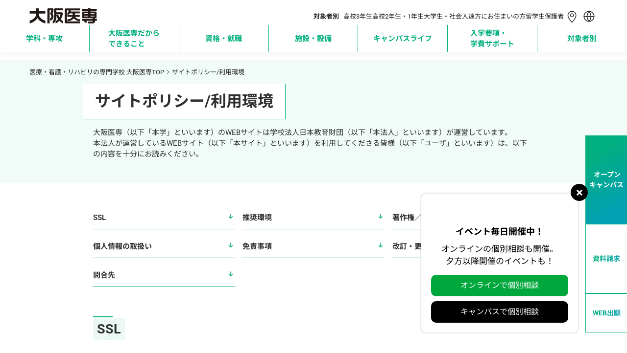

--- FILE ---
content_type: text/html; charset=utf-8
request_url: https://www.iko.ac.jp/osaka/policy
body_size: 82637
content:
<!DOCTYPE html><html lang="ja" class="__variable_0d495b __variable_738eb7"><head prefix="og:http://ogp.me/ns#"><meta charSet="utf-8"/><meta name="viewport" content="width=device-width, initial-scale=1"/><link rel="preload" as="image" imageSrcSet="https://nkz-prd.imagewave.pictures/NmVE8CCET8PXw6bjhc7EoB?width=256 1x, https://nkz-prd.imagewave.pictures/NmVE8CCET8PXw6bjhc7EoB?width=384 2x"/><link rel="stylesheet" href="/_next/static/css/e1d912b3b43f9bd7.css" data-precedence="next"/><link rel="stylesheet" href="/_next/static/css/b00d592b60f5dc06.css" data-precedence="next"/><link rel="stylesheet" href="/_next/static/css/152ea1e9864cce8b.css" data-precedence="next"/><link rel="stylesheet" href="/_next/static/css/a875bf70c0cc749a.css" data-precedence="next"/><link rel="stylesheet" href="/_next/static/css/5feb6b503a6198cc.css" data-precedence="next"/><link rel="stylesheet" href="/_next/static/css/c285a7e956e95fe5.css" data-precedence="next"/><link rel="stylesheet" href="/_next/static/css/d1b6d6879b09cfd4.css" data-precedence="next"/><link rel="stylesheet" href="/_next/static/css/622c04fe10ea012d.css" data-precedence="next"/><link rel="stylesheet" href="/_next/static/css/bea5b26a2cb4b185.css" data-precedence="next"/><link rel="stylesheet" href="/_next/static/css/c65687854d59e3d5.css" data-precedence="next"/><link rel="stylesheet" href="/_next/static/css/3b795edf2f8e136c.css" data-precedence="next"/><link rel="preload" as="script" fetchPriority="low" href="/_next/static/chunks/webpack-7016daf70a6ccec8.js"/><script src="/_next/static/chunks/4bd1b696-9909f507f95988b8.js" async=""></script><script src="/_next/static/chunks/5964-9d7b5bcd4da03305.js" async=""></script><script src="/_next/static/chunks/main-app-7bd318ff7dcde053.js" async=""></script><script src="/_next/static/chunks/6874-414075bb21e16c80.js" async=""></script><script src="/_next/static/chunks/7836-aafd1e0c81a3dbcf.js" async=""></script><script src="/_next/static/chunks/app/layout-75e5f766e0606529.js" async=""></script><script src="/_next/static/chunks/1806-35f2c0c1dc6118b1.js" async=""></script><script src="/_next/static/chunks/9618-f7e6db2fb19f1e98.js" async=""></script><script src="/_next/static/chunks/4815-bac97eef721a89cb.js" async=""></script><script src="/_next/static/chunks/5103-cc972a82d9b0324d.js" async=""></script><script src="/_next/static/chunks/3588-0e9cd992a44c2801.js" async=""></script><script src="/_next/static/chunks/app/%5B...catchAll%5D/page-84b77ce32395b3fd.js" async=""></script><script src="/_next/static/chunks/1962-6b0103909dd14b49.js" async=""></script><script src="/_next/static/chunks/app/page-01ce68745a2a5439.js" async=""></script><script src="/_next/static/chunks/app/not-found-d169dc4b1f091a71.js" async=""></script><link rel="preload" href="https://www.googletagmanager.com/gtm.js?id=GTM-73F8" as="script"/><link rel="preload" href="https://cdn-blocks.karte.io/1219c9a3a7b152fad9d6071c6683e48a/builder.js" as="script"/><meta name="next-size-adjust" content=""/><link rel="alternate" hrefLang="en" lang="en" href="https://www.iko.ac.jp/english"/><link rel="alternate" hrefLang="ko" lang="ko" href="https://www.iko.ac.jp/korean"/><link rel="alternate" hrefLang="zh-Hans" lang="zh-Hans" href="https://www.iko.ac.jp/chinese"/><link rel="alternate" hrefLang="zh-Hant" lang="zh-Hant" href="https://www.iko.ac.jp/tchinese"/><link rel="alternate" hrefLang="vi" lang="vi" href="https://www.iko.ac.jp/vietnamese"/><link rel="alternate" hrefLang="x-default" lang="x-default" href="https://www.iko.ac.jp"/><title>サイトポリシー/利用環境｜専門学校 大阪医専（大阪）</title><meta name="description" content="学校法人・専門学校 大阪医専は大阪駅（うめきた地下口）、徒歩7分。理学療法士や看護師、介護福祉士、アスレティックトレーナーなど、医療・福祉からスポーツ系分野までを網羅し、チーム医療に対応するエキスパートを育成する専門学校です。"/><link rel="canonical" href="https://www.iko.ac.jp/osaka/policy"/><meta property="og:title" content="サイトポリシー/利用環境｜専門学校 大阪医専（大阪）"/><meta property="og:description" content="学校法人・専門学校 大阪医専は大阪駅（うめきた地下口）、徒歩7分。理学療法士や看護師、介護福祉士、アスレティックトレーナーなど、医療・福祉からスポーツ系分野までを網羅し、チーム医療に対応するエキスパートを育成する専門学校です。"/><meta property="og:url" content="https://www.iko.ac.jp/osaka/policy"/><meta property="og:image" content="https://www.iko.ac.jp/_next/static/media/osaka_ogp.307fa26c.png"/><meta property="og:type" content="article"/><meta name="twitter:card" content="summary_large_image"/><meta name="twitter:title" content="サイトポリシー/利用環境｜専門学校 大阪医専（大阪）"/><meta name="twitter:description" content="学校法人・専門学校 大阪医専は大阪駅（うめきた地下口）、徒歩7分。理学療法士や看護師、介護福祉士、アスレティックトレーナーなど、医療・福祉からスポーツ系分野までを網羅し、チーム医療に対応するエキスパートを育成する専門学校です。"/><meta name="twitter:image" content="https://www.iko.ac.jp/_next/static/media/osaka_ogp.307fa26c.png"/><link rel="icon" href="/iko_favicon.png" type="image/png" sizes="48x48"/><link rel="apple-touch-icon" href="/osaka_icon.png" type="image/png" sizes="48x48"/><script>window.__SCHOOL__ = 'iko';</script><script src="/scripts/mediaCodeHandler.js" defer=""></script><script src="/_next/static/chunks/polyfills-42372ed130431b0a.js" noModule=""></script></head><body><div class="layout_main-wrapper__IdFqK"><div class="styles_common-layout__VQtnH"><div><div class="LeadHeader_area-header__G_j2N"><div class="UpperHeader_upper-header__JW11p"><a class="AreaLogoLink_area-logo__wl_9v" href="/osaka"><img alt="学校法人・専門学校 大阪医専" loading="eager" width="138" height="31" decoding="async" data-nimg="1" class="AreaLogoLink_osaka-logo__hNgkg" style="color:transparent" srcSet="https://nkz-prd.imagewave.pictures/NmVE8CCET8PXw6bjhc7EoB?width=256 1x, https://nkz-prd.imagewave.pictures/NmVE8CCET8PXw6bjhc7EoB?width=384 2x" src="https://nkz-prd.imagewave.pictures/NmVE8CCET8PXw6bjhc7EoB?width=384"/></a><div class="UpperHeader_upper__YjJkr"><div class="UpperHeader_targets__7VqaH"><div class="UpperHeader_heading__kpT3F">対象者別</div><a class="UpperHeader_target__64UJB" href="/osaka/for/highschool">高校3年生</a><a class="UpperHeader_target__64UJB" href="/osaka/for/highschool_12">高校2年生・1年生</a><a class="UpperHeader_target__64UJB" href="/osaka/for/university">大学生・社会人</a><a class="UpperHeader_target__64UJB" href="/osaka/for/nationwide">遠方にお住まいの方</a><a class="UpperHeader_target__64UJB" href="/osaka/for/international_student">留学生</a><a class="UpperHeader_target__64UJB" href="/osaka/for/parents">保護者</a></div><div class="UpperHeader_menu__g2Bgp"><div class="UpperHeader_icons__t64kJ"><a class="AccessMenu_access__5rRQg" href="/osaka/access"><svg xmlns="http://www.w3.org/2000/svg" width="34" height="34" fill="none" viewBox="0 0 35 34"><path stroke="CurrentColor" stroke-linecap="round" stroke-linejoin="round" stroke-width="1.5" d="M17.107 17.287c.846 0 1.657-.338 2.254-.939a3.215 3.215 0 0 0 0-4.533 3.18 3.18 0 0 0-4.507 0 3.215 3.215 0 0 0 0 4.533 3.18 3.18 0 0 0 2.253.94"></path><path stroke="CurrentColor" stroke-linecap="round" stroke-linejoin="round" stroke-width="1.5" d="M25.607 14.02c0 5.98-8.5 14.98-8.5 14.98s-8.5-9-8.5-14.98c0-2.02.896-4.27 2.49-5.812a8.65 8.65 0 0 1 6.01-2.408c2.255 0 4.417.866 6.011 2.408s2.49 3.792 2.49 5.812"></path></svg><div class="AccessMenu_heading__mMxKS">アクセス</div></a><div class="LanguageMenu_language-menu__zf86_"><div class="LanguageMenu_clickable__t1nEt"><svg xmlns="http://www.w3.org/2000/svg" width="35" height="35" fill="none" viewBox="0 0 35 34" class="LanguageMenu_icon__7t6p4"><path fill="CurrentColor" fill-rule="evenodd" d="M15.922 26.378A15.25 15.25 0 0 1 12.73 18H8a9.505 9.505 0 0 0 7.922 8.378M7.96 16.5h4.746a15.25 15.25 0 0 1 3.216-8.878c-4.361.704-7.728 4.376-7.962 8.878M26.895 18a9.505 9.505 0 0 1-7.922 8.378A15.25 15.25 0 0 0 22.165 18zm.04-1.5c-.234-4.502-3.601-8.174-7.962-8.878a15.25 15.25 0 0 1 3.216 8.878zm1.512.5c0 6.075-4.925 11-11 11s-11-4.925-11-11 4.925-11 11-11 11 4.925 11 11m-11-8.878a13.75 13.75 0 0 1 3.241 8.378h-6.482a13.75 13.75 0 0 1 3.241-8.378m0 17.756A13.75 13.75 0 0 1 14.234 18h6.427a13.75 13.75 0 0 1-3.214 7.878" clip-rule="evenodd"></path></svg><div class="LanguageMenu_heading__6NVrG">LANGUAGE</div></div><div class="PCLanguageModal_language-modal__M6tWi"><div class="PCLanguageModal_body__ArsWs"><a class="AreaBorderButton_border-button__8CXHg AreaBorderButton_-language___AJp2" target="_blank" href="/english"><span>English</span></a><a class="AreaBorderButton_border-button__8CXHg AreaBorderButton_-language___AJp2" target="_blank" href="/chinese"><span class="__className_87bdd4">简体中文</span></a><a class="AreaBorderButton_border-button__8CXHg AreaBorderButton_-language___AJp2" target="_blank" href="/tchinese"><span class="__className_2771ef">繁體中文</span></a><a class="AreaBorderButton_border-button__8CXHg AreaBorderButton_-language___AJp2" target="_blank" href="/korean"><span class="__className_1c1589">한국어</span></a><a class="AreaBorderButton_border-button__8CXHg AreaBorderButton_-language___AJp2" target="_blank" href="/vietnamese"><span>Tiếng Việt</span></a></div></div></div></div><div class="HamburgerMenu_hamburger-menu__qjZfR"><svg xmlns="http://www.w3.org/2000/svg" width="35" height="35" fill="none" viewBox="0 0 34 34" class="HamburgerMenu_icon__LY_vA"><path stroke="#00A73C" stroke-width="1.5" d="M5.5 10.25h23M5.5 16.25h23M5.5 22.25h23"></path></svg><dialog class="HamburgerModal_hamburger-modal__JGboP" data-lenis-prevent="true"><div class="HamburgerModal_body__ldhmc"><div class="HamburgerModal_green__vN1__"><div class="HamburgerModal_cancel__PHDDA"><svg xmlns="http://www.w3.org/2000/svg" width="30" height="30" fill="none" viewBox="0 0 31 30" class="HamburgerModal_icon__5_G0M"><path stroke="currentColor" stroke-miterlimit="10" d="m7.844 22.5 15-15M7.844 7.5l15 15"></path></svg></div><div class="HamburgerTarget_targets__Ivuvy"><div class="HamburgerTarget_upper__z83UO"><div class="HamburgerTarget_heading__f3stV">対象者別</div><a class="HamburgerTarget_others__HxU54" href="/osaka/for">その他の目的の方<svg xmlns="http://www.w3.org/2000/svg" width="16" height="23" fill="none" viewBox="0 0 25 24"><path stroke="currentColor" stroke-width="1.5" d="m13.167 5.5 6.667 6.5m0 0-6.667 6.5m6.667-6.5h-15"></path></svg></a></div><div class="HamburgerTarget_buttons__ignop"><a class="AreaBorderButton_border-button__8CXHg" target="_self" href="/osaka/for/highschool"><span class="">高校3年生</span></a><a class="AreaBorderButton_border-button__8CXHg" target="_self" href="/osaka/for/highschool_12"><span class="">高校2年生・1年生</span></a><a class="AreaBorderButton_border-button__8CXHg" target="_self" href="/osaka/for/university"><span class="">大学生・社会人</span></a><a class="AreaBorderButton_border-button__8CXHg" target="_self" href="/osaka/for/nationwide"><span class="">遠方にお住まいの方</span></a><a class="AreaBorderButton_border-button__8CXHg" target="_self" href="/osaka/for/international_student"><span class="">留学生</span></a><a class="AreaBorderButton_border-button__8CXHg" target="_self" href="/osaka/for/parents"><span class="">保護者</span></a></div></div></div><div class="UpperHeader_links__fBRBU"><a class="RightArrowLink_arrow-link__VS4TR" href="/osaka/course"><div class="RightArrowLink_text__JrzGJ">学科・専攻</div><div class="RightArrowLink_icon__6yYo7"><svg xmlns="http://www.w3.org/2000/svg" width="24" height="24" fill="none" viewBox="0 0 25 24"><path stroke="currentColor" stroke-width="1.5" d="m13.281 5.5 6.667 6.5m0 0-6.667 6.5m6.667-6.5h-15"></path></svg></div></a><a class="RightArrowLink_arrow-link__VS4TR" href="/osaka/mind"><div class="RightArrowLink_text__JrzGJ">大阪医専だからできること</div><div class="RightArrowLink_icon__6yYo7"><svg xmlns="http://www.w3.org/2000/svg" width="24" height="24" fill="none" viewBox="0 0 25 24"><path stroke="currentColor" stroke-width="1.5" d="m13.281 5.5 6.667 6.5m0 0-6.667 6.5m6.667-6.5h-15"></path></svg></div></a><a class="RightArrowLink_arrow-link__VS4TR" href="/osaka/joblicense"><div class="RightArrowLink_text__JrzGJ">資格・就職</div><div class="RightArrowLink_icon__6yYo7"><svg xmlns="http://www.w3.org/2000/svg" width="24" height="24" fill="none" viewBox="0 0 25 24"><path stroke="currentColor" stroke-width="1.5" d="m13.281 5.5 6.667 6.5m0 0-6.667 6.5m6.667-6.5h-15"></path></svg></div></a><a class="RightArrowLink_arrow-link__VS4TR" href="/osaka/facilities"><div class="RightArrowLink_text__JrzGJ">施設・設備</div><div class="RightArrowLink_icon__6yYo7"><svg xmlns="http://www.w3.org/2000/svg" width="24" height="24" fill="none" viewBox="0 0 25 24"><path stroke="currentColor" stroke-width="1.5" d="m13.281 5.5 6.667 6.5m0 0-6.667 6.5m6.667-6.5h-15"></path></svg></div></a><a class="RightArrowLink_arrow-link__VS4TR" href="/osaka/campuslife"><div class="RightArrowLink_text__JrzGJ">キャンパスライフ</div><div class="RightArrowLink_icon__6yYo7"><svg xmlns="http://www.w3.org/2000/svg" width="24" height="24" fill="none" viewBox="0 0 25 24"><path stroke="currentColor" stroke-width="1.5" d="m13.281 5.5 6.667 6.5m0 0-6.667 6.5m6.667-6.5h-15"></path></svg></div></a><a class="RightArrowLink_arrow-link__VS4TR" href="/osaka/enter"><div class="RightArrowLink_text__JrzGJ">入学要項・学費サポート</div><div class="RightArrowLink_icon__6yYo7"><svg xmlns="http://www.w3.org/2000/svg" width="24" height="24" fill="none" viewBox="0 0 25 24"><path stroke="currentColor" stroke-width="1.5" d="m13.281 5.5 6.667 6.5m0 0-6.667 6.5m6.667-6.5h-15"></path></svg></div></a><a class="RightArrowLink_arrow-link__VS4TR" href="/osaka/faq"><div class="RightArrowLink_text__JrzGJ">Q&amp;A</div><div class="RightArrowLink_icon__6yYo7"><svg xmlns="http://www.w3.org/2000/svg" width="24" height="24" fill="none" viewBox="0 0 25 24"><path stroke="currentColor" stroke-width="1.5" d="m13.281 5.5 6.667 6.5m0 0-6.667 6.5m6.667-6.5h-15"></path></svg></div></a></div><div class="HamburgerModal_cards__PvWxX"><div class="UpperHeader_cards__xIZir"><a class="SPMenuCardButton_menu-card__OlGhX" href="/request?school=OI"><div class="SPMenuCardButton_text__hDc1E">資料請求</div><svg xmlns="http://www.w3.org/2000/svg" width="24" height="24" fill="none" viewBox="0 0 25 24" class="SPMenuCardButton_icon__StICE"><path stroke="currentColor" stroke-width="1.5" d="m13.281 5.5 6.667 6.5m0 0-6.667 6.5m6.667-6.5h-15"></path></svg><svg xmlns="http://www.w3.org/2000/svg" width="24" height="24" fill="none" viewBox="0 0 25 24" class="SPMenuCardButton_whiteicon__rvDkT"><path stroke="currentColor" stroke-width="1.5" d="m13.281 5.5 6.667 6.5m0 0-6.667 6.5m6.667-6.5h-15"></path></svg></a><a class="SPMenuCardButton_menu-card__OlGhX SPMenuCardButton_-is-colored__O0s1t" href="/osaka/apply"><div class="SPMenuCardButton_text__hDc1E">オープン
キャンパス</div><svg xmlns="http://www.w3.org/2000/svg" width="24" height="24" fill="none" viewBox="0 0 25 24" class="SPMenuCardButton_icon__StICE SPMenuCardButton_-is-colored__O0s1t"><path stroke="currentColor" stroke-width="1.5" d="m13.281 5.5 6.667 6.5m0 0-6.667 6.5m6.667-6.5h-15"></path></svg><svg xmlns="http://www.w3.org/2000/svg" width="24" height="24" fill="none" viewBox="0 0 25 24" class="SPMenuCardButton_whiteicon__rvDkT SPMenuCardButton_-is-colored__O0s1t"><path stroke="currentColor" stroke-width="1.5" d="m13.281 5.5 6.667 6.5m0 0-6.667 6.5m6.667-6.5h-15"></path></svg></a><a class="SPMenuCardButton_menu-card__OlGhX" href="/osaka/access"><div class="SPMenuCardButton_text__hDc1E">問合せ・
アクセス</div><svg xmlns="http://www.w3.org/2000/svg" width="24" height="24" fill="none" viewBox="0 0 25 24" class="SPMenuCardButton_icon__StICE"><path stroke="currentColor" stroke-width="1.5" d="m13.281 5.5 6.667 6.5m0 0-6.667 6.5m6.667-6.5h-15"></path></svg><svg xmlns="http://www.w3.org/2000/svg" width="24" height="24" fill="none" viewBox="0 0 25 24" class="SPMenuCardButton_whiteicon__rvDkT"><path stroke="currentColor" stroke-width="1.5" d="m13.281 5.5 6.667 6.5m0 0-6.667 6.5m6.667-6.5h-15"></path></svg></a><a class="SPMenuCardButton_menu-card__OlGhX" href="https://www.iko.ac.jp/webentry"><div class="SPMenuCardButton_text__hDc1E">WEB出願</div><svg xmlns="http://www.w3.org/2000/svg" width="24" height="24" fill="none" viewBox="0 0 25 24" class="SPMenuCardButton_icon__StICE"><path stroke="currentColor" stroke-width="1.5" d="m13.281 5.5 6.667 6.5m0 0-6.667 6.5m6.667-6.5h-15"></path></svg><svg xmlns="http://www.w3.org/2000/svg" width="24" height="24" fill="none" viewBox="0 0 25 24" class="SPMenuCardButton_whiteicon__rvDkT"><path stroke="currentColor" stroke-width="1.5" d="m13.281 5.5 6.667 6.5m0 0-6.667 6.5m6.667-6.5h-15"></path></svg></a></div></div><div class="AreaHeaderSearchBox_searchbox-container___UYkj"><div class="AreaHeaderSearchBox_inputcontainer__FGTdJ"><svg xmlns="http://www.w3.org/2000/svg" width="24" height="24" fill="none" viewBox="0 0 24 24" class="AreaHeaderSearchBox_icon__mXp2X"><path fill="currentColor" fill-rule="evenodd" d="M11.067 5.595a5.472 5.472 0 1 0 0 10.944 5.472 5.472 0 0 0 0-10.944m-6.972 5.472a6.972 6.972 0 1 1 12.404 4.371l3.406 3.407-1.06 1.06-3.407-3.406a6.972 6.972 0 0 1-11.344-5.432" clip-rule="evenodd"></path></svg><input type="text" placeholder="キーワードで検索" class="AreaHeaderSearchBox_textinput__dlLjs" value=""/><svg xmlns="http://www.w3.org/2000/svg" width="24" height="24" fill="none" viewBox="0 0 24 24" class="AreaHeaderSearchBox_icon__mXp2X"><path fill="currentColor" fill-rule="evenodd" d="M12 11.251 8.54 7.774l-.764.769 3.46 3.476-3.422 3.439.765.768L12 12.788l3.421 3.438.765-.769-3.421-3.438 3.459-3.476-.765-.768z" clip-rule="evenodd"></path></svg></div></div></div></dialog></div></div></div></div><div class="GlobalNavigator_global-navigator__LgqxV"><div class="GlobalNavigator_navigator__kGUIv"><div class="GlobalNavigator_item__Qs6hq"><a class="GlobalNavigator_link__QkX7F" href="/osaka/course"><p class="GlobalNavigator_label__X4ybR">学科・専攻</p><p class="GlobalNavigator_cutlabel__R4JiK">学科・専攻</p></a></div><div class="GlobalNavigator_item__Qs6hq"><a class="GlobalNavigator_link__QkX7F" href="/osaka/mind"><p class="GlobalNavigator_label__X4ybR">大阪医専だからできること</p><p class="GlobalNavigator_cutlabel__R4JiK">大阪医専だから
できること</p></a></div><div class="GlobalNavigator_item__Qs6hq"><a class="GlobalNavigator_link__QkX7F" href="/osaka/joblicense"><p class="GlobalNavigator_label__X4ybR">資格・就職</p><p class="GlobalNavigator_cutlabel__R4JiK">資格・就職</p></a></div><div class="GlobalNavigator_item__Qs6hq"><a class="GlobalNavigator_link__QkX7F" href="/osaka/facilities"><p class="GlobalNavigator_label__X4ybR">施設・設備</p><p class="GlobalNavigator_cutlabel__R4JiK">施設・設備</p></a></div><div class="GlobalNavigator_item__Qs6hq"><a class="GlobalNavigator_link__QkX7F" href="/osaka/campuslife"><p class="GlobalNavigator_label__X4ybR">キャンパスライフ</p><p class="GlobalNavigator_cutlabel__R4JiK">キャンパスライフ</p></a></div><div class="GlobalNavigator_item__Qs6hq"><a class="GlobalNavigator_link__QkX7F" href="/osaka/enter"><p class="GlobalNavigator_label__X4ybR">入学要項・学費サポート</p><p class="GlobalNavigator_cutlabel__R4JiK">入学要項・
学費サポート</p></a></div><div class="GlobalNavigator_item__Qs6hq"><a class="GlobalNavigator_link__QkX7F" href="/osaka/for"><p class="GlobalNavigator_label__X4ybR">対象者別</p><p class="GlobalNavigator_cutlabel__R4JiK">対象者別</p></a></div></div><div class="NavigateContent_navigator-content__B7iEe" data-lenis-prevent="true"><div class="NavigateContent_body__2zwqr"></div></div></div></div></div><div><div class="FollowingHeader_following-pcheader__PrDpI FollowingHeader_-hidden__Vv0Fn" style="left:-0px"></div></div><div class="styles_top__bpF6H"><nav id="breadcrumbs"><div class="BreadCrumbList_breadcrumb-container__amomU BreadCrumbList_-green__RVCiM"><ol itemScope="" itemType="http://schema.org/BreadcrumbList" class="BreadCrumbList_list__mM47L"><li itemProp="itemListElement" itemScope="" itemType="http://schema.org/ListItem" class="BreadCrumbList_wrapper__GbDy8"><a itemProp="item" class="BreadCrumbList_link__5arax" href="/osaka"><span itemProp="name">医療・看護・リハビリの専門学校 大阪医専TOP</span></a><svg xmlns="http://www.w3.org/2000/svg" width="16" height="16" fill="none" viewBox="0 0 17 16"><path stroke="currentColor" stroke-linecap="square" stroke-linejoin="round" d="m6.448 4 4 4-4 4"></path></svg><meta itemProp="position" content="0"/></li><li itemProp="itemListElement" itemScope="" itemType="http://schema.org/ListItem" class="BreadCrumbList_wrapper__GbDy8"><p itemProp="item"><span itemProp="name">サイトポリシー/利用環境</span></p><meta itemProp="position" content="1"/></li></ol></div></nav></div><div class="styles_content__M8CM0"><div class="GenericArticle_generic-article-page__CR_xW"><div class="GenericArticle_wrap__x6fCL"><div class="KeyVisualSection_key-visual___ScRE"><div class="KeyVisualSection_top__2rQri"><h1 class="KeyVisualSection_title__bKd5q KeyVisualSection_-no-image__G_lNw">サイトポリシー/利用環境</h1></div><div class="KeyVisualSection_bottom__w5S0g"><p class="KeyVisualSection_description__HCmWv">大阪医専（以下「本学」といいます）のWEBサイトは学校法人日本教育財団（以下「本法人」といいます）が運営しています。
本法人が運営しているWEBサイト（以下「本サイト」といいます）を利用してくださる皆様（以下「ユーザ」といいます）は、以下の内容を十分にお読みください。</p></div></div><div class="OutLineSection_out-line__F4ZIY"><a class="ScrollLinkButton_scroll-link__SYnAA" href="#SSL"><p class="ScrollLinkButton_text__kV6rr">SSL</p><span class="ScrollLinkButton_icon__wglzo"><svg xmlns="http://www.w3.org/2000/svg" width="16" height="16" fill="none" viewBox="0 0 17 16"><path stroke="#00AF7E" stroke-width="1.5" d="M12.614 8.556 8.448 13m0 0L4.28 8.556M8.448 13V3"></path></svg></span></a><a class="ScrollLinkButton_scroll-link__SYnAA" href="#%E6%8E%A8%E5%A5%A8%E7%92%B0%E5%A2%83"><p class="ScrollLinkButton_text__kV6rr">推奨環境</p><span class="ScrollLinkButton_icon__wglzo"><svg xmlns="http://www.w3.org/2000/svg" width="16" height="16" fill="none" viewBox="0 0 17 16"><path stroke="#00AF7E" stroke-width="1.5" d="M12.614 8.556 8.448 13m0 0L4.28 8.556M8.448 13V3"></path></svg></span></a><a class="ScrollLinkButton_scroll-link__SYnAA" href="#%E8%91%97%E4%BD%9C%E6%A8%A9%EF%BC%8F%E3%83%AA%E3%83%B3%E3%82%AF"><p class="ScrollLinkButton_text__kV6rr">著作権／リンク</p><span class="ScrollLinkButton_icon__wglzo"><svg xmlns="http://www.w3.org/2000/svg" width="16" height="16" fill="none" viewBox="0 0 17 16"><path stroke="#00AF7E" stroke-width="1.5" d="M12.614 8.556 8.448 13m0 0L4.28 8.556M8.448 13V3"></path></svg></span></a><a class="ScrollLinkButton_scroll-link__SYnAA" href="#%E5%80%8B%E4%BA%BA%E6%83%85%E5%A0%B1%E3%81%AE%E5%8F%96%E6%89%B1%E3%81%84"><p class="ScrollLinkButton_text__kV6rr">個人情報の取扱い</p><span class="ScrollLinkButton_icon__wglzo"><svg xmlns="http://www.w3.org/2000/svg" width="16" height="16" fill="none" viewBox="0 0 17 16"><path stroke="#00AF7E" stroke-width="1.5" d="M12.614 8.556 8.448 13m0 0L4.28 8.556M8.448 13V3"></path></svg></span></a><a class="ScrollLinkButton_scroll-link__SYnAA" href="#%E5%85%8D%E8%B2%AC%E4%BA%8B%E9%A0%85"><p class="ScrollLinkButton_text__kV6rr">免責事項</p><span class="ScrollLinkButton_icon__wglzo"><svg xmlns="http://www.w3.org/2000/svg" width="16" height="16" fill="none" viewBox="0 0 17 16"><path stroke="#00AF7E" stroke-width="1.5" d="M12.614 8.556 8.448 13m0 0L4.28 8.556M8.448 13V3"></path></svg></span></a><a class="ScrollLinkButton_scroll-link__SYnAA" href="#%E6%94%B9%E8%A8%82%E3%83%BB%E6%9B%B4%E6%96%B0%E3%81%AB%E3%81%A4%E3%81%84%E3%81%A6"><p class="ScrollLinkButton_text__kV6rr">改訂・更新について</p><span class="ScrollLinkButton_icon__wglzo"><svg xmlns="http://www.w3.org/2000/svg" width="16" height="16" fill="none" viewBox="0 0 17 16"><path stroke="#00AF7E" stroke-width="1.5" d="M12.614 8.556 8.448 13m0 0L4.28 8.556M8.448 13V3"></path></svg></span></a><a class="ScrollLinkButton_scroll-link__SYnAA" href="#%E5%95%8F%E5%90%88%E5%85%88"><p class="ScrollLinkButton_text__kV6rr">問合先</p><span class="ScrollLinkButton_icon__wglzo"><svg xmlns="http://www.w3.org/2000/svg" width="16" height="16" fill="none" viewBox="0 0 17 16"><path stroke="#00AF7E" stroke-width="1.5" d="M12.614 8.556 8.448 13m0 0L4.28 8.556M8.448 13V3"></path></svg></span></a></div><div class="GenericArticleDynamicPartsSection_dynamic-parts__mryxh"><div class="DMainHeading_main-heading__Z_Uxq" id="SSL"><hr class="DMainHeading_border__MUaS6"/><h2 class="DMainHeading_heading__YGRwh"><span class="DMainHeading_text__qNaa2">SSL</span></h2></div><p class="DBody_body-parts__MCQyl">本サイトは、常時SSL（本サイトすべてのページ）の対応をしております。情報を入力するページだけではなく、本サイトすべてのページにおいてユーザセッションを開始から終了まで暗号化し、安全性の確保に努めます。本サイトでは、グローバルサイン株式会社が発行するSSL電子証明書を使用しています。
なお、WEBブラウザが対応していない場合（主に「Windows XP以前のパソコン」や「主に2009年以前に発売の携帯電話」など）や、オフィスなどからファイアウォールを通して接続されている場合は、ページが表示されない場合がありますので、次の推奨環境にて確認ください。</p><div class="DMainHeading_main-heading__Z_Uxq" id="推奨環境"><hr class="DMainHeading_border__MUaS6"/><h2 class="DMainHeading_heading__YGRwh"><span class="DMainHeading_text__qNaa2">推奨環境</span></h2></div><div><div class="Wysiwyg_wysiwyg-container__IF6s7"><div><p>本サイトは以下の利用を推奨します。下記以外を利用された場合、正常に表示されないこともあります。また、本サイトでは、JavaScriptを使用しています。JavaScriptをオン (有効) にされていない場合に、正しく表示されないまたは操作ができない場合があります。</p><p style="margin-top:1em;"><span class="empha">OS/プラットフォーム</span></p><p>Windows7/8.1以降、OS X v10.10 Yosemite以降、iOS 9以降、Android 4.1.x以降</p><p style="margin-top:1em;"><span class="empha">ブラウザ</span></p><p>最新バージョンのMicrosoft Internet Explorer、Safari、Firefox、Google Chrome、Mobile Safari、Google Mobile Chrome</p><p style="margin-top:1em;">※OSやブラウザは各社バージョンアップによって新しい機能の追加やセキュリティの強化を行っていますので、お使いのバージョンを常に最新版にアップデートして利用ください。</p><style>
.empha {
		color:#00af7e;font-weight: 700!important;

}
  .small-title,.sub-title {
margin:1.5em auto 1em;

}
</style></div></div></div><div class="DMainHeading_main-heading__Z_Uxq" id="著作権／リンク"><hr class="DMainHeading_border__MUaS6"/><h2 class="DMainHeading_heading__YGRwh"><span class="DMainHeading_text__qNaa2">著作権／リンク</span></h2></div><div class="DSubHeading_subheading-parts__Sb1Fc"><hr class="DSubHeading_border__rd33I"/><h3 class="DSubHeading_heading__HUFYt">著作権について</h3></div><div><div class="Wysiwyg_wysiwyg-container__IF6s7"><div><p>本サイトに掲載されている文章、イラスト、ロゴ、写真、動画、ソフトウエア、その他のすべての情報は、本法人または第三者が著作権を有しております。個人的な利用など著作権法によって認められる場合を除き、著作権者の事前の許可なく、これらの情報を利用 (複製、改変、配布、公衆送信等を含む)できません。<br>本法人の許諾を得て利用する場合は、本法人指定の著作権表示を行ってください。また、本法人の事前の了承なく、著作権表示を変更、削除することはできません。利用申請は、<a href="https://www.nkz.ac.jp/media?media_code=DGPX&amp;_gl=1*13flbhv*_gcl_aw*R0NMLjE3NTY0NTA3MjUuQ2owS0NRandfTF9GQmhEbUFSSXNBSXRxZ3Q0VGlvd3F0MG00S0xzYm1XUkxkTWREUUNVOTlKMWlfY1BlZ3g0RWpyYjg2R0Nqd0lZTWFDc2FBaEJ6RUFMd193Y0I.*_gcl_au*MTIwOTY4MzIyOC4xNzUwNjcxMTk3LjQ3MDgxMzAxNy4xNzU0MzAwMDI2LjE3NTQzMDAwMjk.*_ga*MTUzMjU2MzQxMy4xNzQyODkzOTk1*_ga_E8X0X07L34*czE3NTcwMzM1NTYkbzM1MSRnMSR0MTc1NzAzNTU3OSRqNTgkbDAkaDA." target="_blank">こちらから</a></p></div></div></div><div class="DSubHeading_subheading-parts__Sb1Fc"><hr class="DSubHeading_border__rd33I"/><h3 class="DSubHeading_heading__HUFYt">リンクについて</h3></div><p class="DBody_body-parts__MCQyl">本サイトへのリンクは、営利、非営利を問わず原則自由としますが、本法人、または他社 (者)・他団体を誹謗中傷する行為及び信用失墜を意図する内容を含んでいるサイト、著作権、商標権等の権利を侵害しているサイト、法律、条例、規則を含む法令または公序良俗に違反するサイト、本サイト運営の妨害行為を行うサイトに該当するか、またはそのおそれがあるサイトへのリンクの設定は遠慮ください。
リンク設定をされる場合は、本法人のコンテンツであることが不明確となり第三者に誤解を与える可能性を与えないよう、必ず画面が完全に本サイト切り替わるか、新しいブラウザウインドウが開いて本サイトが表示される形で、リンクを設定してください。なお、本サイトのURLは予告なく変更する場合がありますので、あらかじめ了承ください。リンクに関連した賠償、苦情などに関して、本法人は何ら責任を負いませんので了承ください。</p><div class="DMainHeading_main-heading__Z_Uxq" id="個人情報の取扱い"><hr class="DMainHeading_border__MUaS6"/><h2 class="DMainHeading_heading__YGRwh"><span class="DMainHeading_text__qNaa2">個人情報の取扱い</span></h2></div><p class="DBody_body-parts__MCQyl">本法人は、「個人情報保護方針」に基づき、ユーザのプライバシーの保護を重要な課題と考えており、本サイトを利用した個人情報の取り扱いを次のように致します。また、このポリシーは本サイト内に適用されるものであり、他の法人が運営するサイトには適用されません。</p><div class="DSubHeading_subheading-parts__Sb1Fc"><hr class="DSubHeading_border__rd33I"/><h3 class="DSubHeading_heading__HUFYt">個人情報の収集</h3></div><p class="DBody_body-parts__MCQyl">本学は、本サイトにおいて案内資料等の請求や入学説明会等への参加申込み、WEB出願を行う者、本学へ問合せをした者（以下「申込者等」といいます）の氏名、住所、生年月日、電話番号、電子メールアドレス等の個人情報（個人情報保護法第2条1項により定義される個人情報に該当するもの。以下申込者等の個人情報を「申込者等個人情報」といいます）並びに、収集情報（端末の個体認識情報、通信履歴、利用いただいたサービスや閲覧されたページや広告の履歴等、Cookie情報、位置情報、IPアドレス、以下「本件収集情報」といいます）を取得します。</p><div class="DSubHeading_subheading-parts__Sb1Fc"><hr class="DSubHeading_border__rd33I"/><h3 class="DSubHeading_heading__HUFYt">利用の範囲</h3></div><p class="DBody_body-parts__MCQyl">本法人が保有する個人データは、次に該当する場合を除き、それぞれのサービスおよび業務の利用目的の達成に必要な範囲で利用するほか、相互に利用することがあります。また、本法人のグループ校のサービス等の案内についても利用することがあります。</p><div><div class="Wysiwyg_wysiwyg-container__IF6s7"><div><h4 class="sub-title">A．個人情報の利用目的は以下の通りです</h4><ol class="content__list"><li>案内書・入学関連情報の送付・配信のため</li><li>WEB出願の受付、本人確認のため</li><li>メール・広告などユーザーごとに適した情報配信のため</li><li>本サイトの提供、維持、保護、および改善のため</li><li>出願者の在籍校または前籍校から本学に出願した事実の有無について照会があった場合に同校に対して通知するため</li><li>入学選考及び入学手続き書類の送付のため</li><li>入学手続き後、教材等の送付のため</li><li>その他本サイトに関する問合せ等の対応のため</li><li>本サイトポリシー等に違反する行為に対する対応のため</li><li>上記の利用目的に付随する利用目的のため</li></ol><h4 class="sub-title">B.本件収集情報の利用目的は以下の通りです</h4><ol class="content__list"><li>個人識別できない形式に加工した統計データを作成するため</li><li>本法人または第三者の広告配信または表示のため</li></ol></div></div></div><div class="DSubHeading_subheading-parts__Sb1Fc"><hr class="DSubHeading_border__rd33I"/><h3 class="DSubHeading_heading__HUFYt">個人情報の第三者提供</h3></div><div><div class="Wysiwyg_wysiwyg-container__IF6s7"><div><ul class="content__list"><li>個人情報の利用目的のA-1、A-5、A-6の目的で、本法人の取引業者に送付先に関わる個人情報を提供する場合</li><li>個人情報の利用目的のA-7の目的で、本法人の提携する団体に、案内・問合せ等への対応に関わる個人情報を提供する場合</li><li>本法人が利用目的の達成に必要な範囲内において個人情報の取扱いの全部または一部を委託する場合</li><li>その他、個人情報保護法その他法令で認められる場合</li></ul></div></div></div><div class="DSubHeading_subheading-parts__Sb1Fc"><hr class="DSubHeading_border__rd33I"/><h3 class="DSubHeading_heading__HUFYt">第三者提供に関する免責事項</h3></div><div><div class="Wysiwyg_wysiwyg-container__IF6s7"><div><p>以下の場合は、第三者による個人情報の取得に関し、本法人は何らの責任を負いません。</p><ol class="list-eng"><li>ユーザ自らが本サイトの機能または別の手段を用いて利用企業等に個人情報を明らかにする場合（なお、利用企業等における個人情報の取扱いについては、各利用企業に直接お問合せください）</li><li>本サイトに入力した情報により、期せずして本人が特定できてしまった場合</li><li>本サイトからリンクされる外部サイトにおいて、ユーザより個人情報が提供され、またそれが利用された場合</li><li>ユーザ本人以外がユーザ個人を識別できる情報（ID・パスワード等）を入手した場合</li></ol><style>
	ol>li:before {
		margin-right: 4px; content: none!important;
	}
	
	.list-eng {
		list-style-type: lower-alpha;margin: 1em 0 0 1em;
	}

</style></div></div></div><div class="DSubHeading_subheading-parts__Sb1Fc"><hr class="DSubHeading_border__rd33I"/><h3 class="DSubHeading_heading__HUFYt">個人情報提供の任意性</h3></div><p class="DBody_body-parts__MCQyl">本サイトにおいてそれぞれ必要となる項目を入力いただかない場合は、本サイト内のコンテンツ閲覧やサービスを受けられない場合があります。</p><div class="DSubHeading_subheading-parts__Sb1Fc"><hr class="DSubHeading_border__rd33I"/><h3 class="DSubHeading_heading__HUFYt">個人情報の管理について</h3></div><p class="DBody_body-parts__MCQyl">本法人は、個人情報を正確に保ち、これを安全に管理します。個人情報の漏えい・紛失・改ざん等の防止のため、個人情報の保護に関する責任者を配置し、適切な安全管理措置を講じます。</p><div class="DSubHeading_subheading-parts__Sb1Fc"><hr class="DSubHeading_border__rd33I"/><h3 class="DSubHeading_heading__HUFYt">個人情報の開示・訂正・利用停止等</h3></div><p class="DBody_body-parts__MCQyl">本人からの開示・訂正・利用停止等の請求に対して、合理的な期間内に、妥当な範囲内で保有個人データの開示・訂正・利用停止等に対応します。問合せ先はページ下部を確認ください。</p><div class="DSubHeading_subheading-parts__Sb1Fc"><hr class="DSubHeading_border__rd33I"/><h3 class="DSubHeading_heading__HUFYt">本人確認について</h3></div><p class="DBody_body-parts__MCQyl">本学は、本サイトへの登録やユーザが本サイトを利用する場合、個人情報の開示、訂正、削除もしくは利用停止の求めに応じる場合など、個人を識別できる情報（氏名､住所､電話番号､生年月日､メールアドレス､会員番号､パスワードなど）により、本人であることを確認します。ただし、本人以外が個人を識別できる情報を入手し使用した場合、本法人は責任を負いません。</p><div class="DSubHeading_subheading-parts__Sb1Fc"><hr class="DSubHeading_border__rd33I"/><h3 class="DSubHeading_heading__HUFYt">アクセス解析について</h3></div><div><div class="Wysiwyg_wysiwyg-container__IF6s7"><div><div><p>本サイトでは、Googl eによるアクセス解析ツール「Google Analytics」を利用しています。このGoogle Analyticsはトラフィックデータの収集のためにCookieを使用しています。このトラフィックデータは匿名で収集されており、個人を特定するものではありません。この機能はCookieを無効にすることで収集を拒否することが出来ますので、お使いのブラウザの設定をご確認ください。この規約に関して、詳しくはこちらをクリックしてください。</p><p style="margin-top:1em;"><span style="font-weight:700;">Google アナリティクス利用規約</span><br><a href="https://www.google.com/intl/ja/analytics/terms/" target="_blank">https://www.google.com/intl/ja/analytics/terms/</a></p></div></div></div></div><div class="DSubHeading_subheading-parts__Sb1Fc"><hr class="DSubHeading_border__rd33I"/><h3 class="DSubHeading_heading__HUFYt">属性情報・端末情報・位置情報・行動履歴・拡張コンバージョン等の取得及び利用について</h3></div><div><div class="Wysiwyg_wysiwyg-container__IF6s7"><div><div><p>ユーザのプライバシーの保護、利便性の向上、広告の配信および統計データの取得のため、Cookieを使用します。また、CookieやJavaScript等の技術を利用して、提供いただいた情報のうち、年齢や性別、職業、居住地域など個人が特定できない属性情報（組み合わせることによっても個人が特定できないものに限られます）や端末情報、本サイト内におけるユーザの行動履歴（アクセスしたURL、コンテンツ、参照順等）およびスマートフォン等利用時の、ユーザの承諾・申込みに基づく位置情報を取得することがあります。ただし、Cookie及び行動履歴等には個人情報は一切含まれません。また、本法人では、ユーザへの適切な広告配信や、広告効果測定の精度向上のため行動ターゲティング広告サービスや拡張コンバージョンを使用した広告計測を利用しています。そのため、ユーザのハッシュ化したメールアドレス・電話番号・住所等のデータを広告配信事業者に提供することがあります。ユーザは、広告配信事業者のオプトアウトページにアクセスし、無効化（オプトアウト）することにより、広告配信事業者による本件収集情報の利用を停止できます。無効化したい場合は、ユーザ自身が各事業者サイトの手順に従い設定をする必要があります。オプトアウト手続を行う場合は、各事業者のリンク先のページからお手続きください。<br>→オプトアウトページは<a href="/policy/optout" target="_blank">こちら</a></p></div></div></div></div><div class="DMainHeading_main-heading__Z_Uxq" id="免責事項"><hr class="DMainHeading_border__MUaS6"/><h2 class="DMainHeading_heading__YGRwh"><span class="DMainHeading_text__qNaa2">免責事項</span></h2></div><p class="DBody_body-parts__MCQyl">本法人は、細心の注意を払って本サイトに情報を掲載しておりますが、この情報の正確性および完全性を保証するものではありません。本法人は予告なしに、本サイトに掲載されている情報を変更することがあります。本法人は、ユーザが本サイトに含まれる情報もしくは内容を利用されたことで直接・間接的に生じた損失に関し一切責任を負うものではありません。</p><div class="DMainHeading_main-heading__Z_Uxq" id="改訂・更新について"><hr class="DMainHeading_border__MUaS6"/><h2 class="DMainHeading_heading__YGRwh"><span class="DMainHeading_text__qNaa2">改訂・更新について</span></h2></div><p class="DBody_body-parts__MCQyl">本法人は社会的変化・技術的変化・法令等の改訂に伴い、サイトポリシーを見直し、改訂・変更できるものとします。</p><div class="DMainHeading_main-heading__Z_Uxq" id="問合先"><hr class="DMainHeading_border__MUaS6"/><h2 class="DMainHeading_heading__YGRwh"><span class="DMainHeading_text__qNaa2">問合先</span></h2></div><p class="DBody_body-parts__MCQyl">大阪医専　入学相談室　06-6452-0110　10:00～20:00（日・祝除く）</p></div></div></div></div><div class="styles_bottom__B14k6"><nav id="breadcrumbs"><div class="BreadCrumbList_breadcrumb-container__amomU BreadCrumbList_-bottom-wide__jKhuM"><ol itemScope="" itemType="http://schema.org/BreadcrumbList" class="BreadCrumbList_list__mM47L"><li itemProp="itemListElement" itemScope="" itemType="http://schema.org/ListItem" class="BreadCrumbList_wrapper__GbDy8"><a itemProp="item" class="BreadCrumbList_link__5arax" href="/osaka"><span itemProp="name">医療・看護・リハビリの専門学校 大阪医専TOP</span></a><svg xmlns="http://www.w3.org/2000/svg" width="16" height="16" fill="none" viewBox="0 0 17 16"><path stroke="currentColor" stroke-linecap="square" stroke-linejoin="round" d="m6.448 4 4 4-4 4"></path></svg><meta itemProp="position" content="0"/></li><li itemProp="itemListElement" itemScope="" itemType="http://schema.org/ListItem" class="BreadCrumbList_wrapper__GbDy8"><p itemProp="item"><span itemProp="name">サイトポリシー/利用環境</span></p><meta itemProp="position" content="1"/></li></ol></div></nav></div><div><div><footer class="AreaFooter_area-footer__t2aqh"><div><div class="Administrations_area-administrations__1Ln9R"><a target="_blank" href="https://www.pref.osaka.lg.jp/"><img alt="" loading="lazy" width="207" height="33" decoding="async" data-nimg="1" style="color:transparent" srcSet="/_next/image?url=%2Ffooter%2Fosaka_administration.png&amp;w=256&amp;q=75 1x, /_next/image?url=%2Ffooter%2Fosaka_administration.png&amp;w=640&amp;q=75 2x" src="/_next/image?url=%2Ffooter%2Fosaka_administration.png&amp;w=640&amp;q=75"/></a><a target="_blank" href="https://www.mhlw.go.jp/index.html"><img alt="" loading="lazy" width="132" height="36" decoding="async" data-nimg="1" style="color:transparent" srcSet="/_next/image?url=%2Ffooter%2Fmhlw.png&amp;w=256&amp;q=75 1x, /_next/image?url=%2Ffooter%2Fmhlw.png&amp;w=384&amp;q=75 2x" src="/_next/image?url=%2Ffooter%2Fmhlw.png&amp;w=384&amp;q=75"/></a><a target="_blank" href="https://www.mext.go.jp/"><img alt="" loading="lazy" width="212" height="37" decoding="async" data-nimg="1" style="color:transparent" srcSet="/_next/image?url=%2Ffooter%2Fmext.png&amp;w=256&amp;q=75 1x, /_next/image?url=%2Ffooter%2Fmext.png&amp;w=640&amp;q=75 2x" src="/_next/image?url=%2Ffooter%2Fmext.png&amp;w=640&amp;q=75"/></a><a target="_self" href="/osaka/topics/3005"><img alt="" loading="lazy" width="123" height="34" decoding="async" data-nimg="1" style="color:transparent" srcSet="/_next/image?url=%2Ffooter%2Fcertificated_school.png&amp;w=128&amp;q=75 1x, /_next/image?url=%2Ffooter%2Fcertificated_school.png&amp;w=256&amp;q=75 2x" src="/_next/image?url=%2Ffooter%2Fcertificated_school.png&amp;w=256&amp;q=75"/></a></div></div><div class="Body_footer-body__CQX0s"><div class="InfoNavigation_info-navigation__DzcdL"><div class="SocialInfos_footer-upper__16KhP"><a class="SocialInfos_logo__MMfYl" href="/osaka"><div><svg xmlns="http://www.w3.org/2000/svg" width="224" height="50" fill="none" viewBox="0 0 72 16"><path fill="currentColor" d="M16.585 12.945c-3.556-.895-6.229-3.543-6.657-5.486-.094-.428-.157-1.137-.191-2.003h6.844V2.98H9.72V.05H6.932v2.928H.072v2.477h6.843c-.034.866-.097 1.575-.19 2.003-.43 1.943-3.102 4.59-6.658 5.486L.06 15.98l.271-.077c.594-.17 5.838-1.756 7.998-5.715 2.16 3.959 7.404 5.546 7.998 5.715l.271.077-.008-3.034zM64.293.624V0h-2.43v.624h-6.594v2.032h6.593v.747H56.67c-.7 0-1.137.411-1.137 1.073v4.799c0 .734.42 1.103 1.252 1.103h9.792v.709H55.18v2.032h1.892c.416.433.963 1.124 1.239 1.956l.017.047h2.478l-.013-.077a4.4 4.4 0 0 0-.938-1.926h6.721v.352c0 .374-.114.488-.488.488h-4.23v2.007h4.659c1.413 0 2.52-.984 2.52-2.232v-.615h1.99v-2.032h-1.99v-.709h.433c.73 0 1.162-.42 1.162-1.12V4.481c0-.658-.45-1.087-1.141-1.087h-5.198v-.742h6.598V.619h-6.598zM57.79 8.54c-.068 0-.068-.009-.068-.068V7.77h4.141v.768H57.79zm4.073-3.28v.76h-4.14v-.692c0-.06 0-.068.067-.068zm2.431 2.512h4.154v.704c0 .055 0 .064-.06.068h-4.094v-.772m4.154-2.452v.695h-4.154v-.759h4.086c.068 0 .068 0 .068.06M25.207 8.817c0-1.345-.56-2.474-1.074-3.047.09-.254.395-1.12.7-2.062.268-.823.433-1.726.433-2.422 0-.836-.484-1.26-1.425-1.265h-3.862c-1.124 0-1.217.925-1.217 1.21v14.667h2.367V2.245c0-.043.021-.094.11-.098h.722l.683.004q.055.005.064.072s0 .043-.009.077c-.161.976-.462 1.918-1.04 3.258a.6.6 0 0 0-.054.242c0 .119.046.233.131.323.819.852 1.171 1.586 1.171 2.456 0 .242-.03.505-.085.802-.157.806-.84 1.171-1.137 1.294l-.072.047v2.287L21.65 13l.09-.02c.674-.154 1.382-.514 2.053-1.045.785-.649 1.23-1.468 1.362-2.494.03-.208.042-.42.042-.624m9.954 4.705s-1.107-.674-2.304-2.002l.047-.073c.085-.118.17-.246.25-.373 1.273-1.96 1.85-4.332 1.85-5.702 0-.734-.526-1.193-1.379-1.197h-5.448V2.257l.005-.063.059-.009.055-.008h6.61V.02h-7.87c-.2 0-1.205.051-1.205 1.036V9.28c.008 1.238-.161 3.436-1.409 4.221l-.046.03v2.422l.042-.012.098-.03c.08-.025 1.981-.679 2.91-2.754.488-1.094.747-2.528.747-4.14V7.271q.05.2.14.505a12.1 12.1 0 0 0 1.808 3.683c-1.227 1.32-2.648 2.1-2.682 2.134v2.393l.047-.025.106-.055c1.57-.823 2.843-1.731 3.886-2.775 1.031 1.07 2.105 1.892 2.77 2.304l.756.466.11.068.051.03v-.06l-.017-2.418zm-2.558-7.03c-.115.903-.522 2.028-1.116 3.089-.488-.87-.781-1.655-.913-2.05-.101-.293-.16-.543-.182-.628l-.042-.08h-2.164V6.33h4.204c.204.013.204.026.213.115zM53.142 15.847h-14.85c-.743 0-1.167-.428-1.167-1.18V1.316c0-.75.424-1.183 1.167-1.183h14.85v2.091h-9.725v.37c0 .246-.021.513-.063.772h9.576v1.964h-4.977v1.685h4.977v1.964h-4.735c.424.844 1.166 1.51 2.215 1.977.373.166.776.306 1.188.408.31.08.547.131.763.16.297.052.785.098.785.098v1.93s-.61-.008-1.04-.067a10 10 0 0 1-1.081-.212 8.6 8.6 0 0 1-1.608-.573 8.7 8.7 0 0 1-2.737-2.07 8.7 8.7 0 0 1-2.737 2.07 9 9 0 0 1-1.79.615 10.5 10.5 0 0 1-2.168.238h-.072v-1.93h.063c.73-.06 1.324-.15 1.761-.255q.631-.158 1.205-.412c1.048-.47 1.795-1.133 2.215-1.977H39.89V4.786l.043-.017s.696-.318.993-1.162c.174-.497.178-1.019.178-1.38h-1.578c-.06 0-.128.018-.128.11v11.334c0 .076.08.093.145.093h13.598v2.088zm-12.95-8.833h5.236V5.329h-2.914c-.514.645-1.155 1.095-1.609 1.358-.288.17-.543.271-.712.327"></path></svg></div></a><a href="#" class="SocialInfos_sptop__MLPhC"><svg xmlns="http://www.w3.org/2000/svg" fill="none" viewBox="0 0 39 25" width="34" height="14"><path stroke="currentColor" stroke-width="1.5" d="M1 1.702h37M1 24.452l18.5-19 18.5 19"></path></svg></a><div class="PCInfo_pcinfo-container__RgzkS"><div class="PCInfo_sns__ZRbaI"><a target="_blank" class="PCInfo_icon___bDRd" href="https://www.youtube.com/user/IKOISENchannel"><svg xmlns="http://www.w3.org/2000/svg" width="30" height="30" fill="none" viewBox="0 0 30 30"><path fill="currentColor" d="M28.896 7.937a3.65 3.65 0 0 0-2.564-2.594C24.07 4.729 15 4.729 15 4.729s-9.07 0-11.33.614a3.65 3.65 0 0 0-2.564 2.594C.5 10.225.5 15 .5 15s0 4.776.606 7.063a3.65 3.65 0 0 0 2.564 2.594c2.26.614 11.33.614 11.33.614s9.07 0 11.33-.614a3.65 3.65 0 0 0 2.564-2.594C29.5 19.776 29.5 15 29.5 15s0-4.775-.606-7.063zM12.1 19.401V10.6L19.633 15z"></path></svg></a><a target="_blank" class="PCInfo_icon___bDRd" href="https://x.com/OSAKAISEN"><svg xmlns="http://www.w3.org/2000/svg" width="30" height="30" fill="none" viewBox="0 0 30 30"><path fill="currentColor" d="M17.188 13.316 25.75 4h-2.029l-7.434 8.089L10.349 4H3.5l8.98 12.231L3.5 26h2.03l7.85-8.542L19.651 26H26.5zm-2.779 3.023-.91-1.218L6.26 5.43h3.117l5.842 7.82.91 1.219 7.593 10.166h-3.116z"></path></svg></a><a target="_blank" class="PCInfo_icon___bDRd" href="https://www.instagram.com/osakaisen/"><svg xmlns="http://www.w3.org/2000/svg" width="30" height="30" fill="none" viewBox="0 0 30 30"><path fill="currentColor" d="M15.007 4.752c3.342 0 3.738.015 5.052.074 1.221.053 1.881.259 2.32.43a3.9 3.9 0 0 1 1.437.933c.44.44.709.855.933 1.436.171.44.377 1.104.43 2.32.059 1.32.074 1.716.074 5.053 0 3.341-.015 3.737-.074 5.051-.053 1.222-.259 1.881-.43 2.321a3.9 3.9 0 0 1-.933 1.436c-.44.44-.855.709-1.436.934-.44.17-1.104.376-2.32.43-1.32.058-1.716.073-5.053.073-3.341 0-3.737-.015-5.051-.073-1.222-.054-1.881-.26-2.321-.43a3.9 3.9 0 0 1-1.437-.934 3.85 3.85 0 0 1-.933-1.436c-.17-.44-.376-1.104-.43-2.32-.058-1.32-.073-1.716-.073-5.052 0-3.342.015-3.738.073-5.052.054-1.222.26-1.881.43-2.32a3.9 3.9 0 0 1 .933-1.437c.44-.44.855-.709 1.437-.933.44-.171 1.104-.377 2.32-.43 1.315-.06 1.71-.074 5.052-.074m0-2.252c-3.395 0-3.82.015-5.154.073-1.329.059-2.243.274-3.034.582A6.1 6.1 0 0 0 4.6 4.6a6.1 6.1 0 0 0-1.446 2.213c-.308.796-.523 1.705-.582 3.034-.058 1.339-.073 1.764-.073 5.16s.015 3.82.073 5.154c.059 1.329.274 2.242.582 3.034A6.1 6.1 0 0 0 4.6 25.414a6.1 6.1 0 0 0 2.213 1.441c.796.308 1.705.523 3.034.581 1.334.06 1.759.074 5.154.074s3.821-.015 5.155-.074c1.329-.058 2.242-.273 3.034-.58a6.1 6.1 0 0 0 2.213-1.442 6.1 6.1 0 0 0 1.441-2.213c.308-.797.523-1.706.582-3.034.058-1.334.073-1.76.073-5.155s-.015-3.82-.073-5.154c-.059-1.33-.274-2.243-.582-3.034A5.86 5.86 0 0 0 25.414 4.6 6.1 6.1 0 0 0 23.2 3.16c-.797-.308-1.706-.523-3.034-.582-1.34-.063-1.764-.078-5.16-.078"></path><path fill="currentColor" d="M15 8.581a6.424 6.424 0 0 0 0 12.847 6.424 6.424 0 0 0 0-12.847m0 10.59a4.166 4.166 0 0 1 0-8.333 4.166 4.166 0 0 1 0 8.334M23.174 8.327a1.5 1.5 0 1 1-3 0 1.5 1.5 0 0 1 3 0"></path></svg></a><a target="_blank" class="PCInfo_icon___bDRd" href="http://www.facebook.com/osakaisen"><svg xmlns="http://www.w3.org/2000/svg" width="30" height="30" fill="none" viewBox="0 0 30 30"><path fill="currentColor" d="M28.5 15.05c0-7.456-6.045-13.5-13.5-13.5-7.456 0-13.5 6.044-13.5 13.5 0 6.33 4.359 11.643 10.239 13.102v-8.977H8.955v-4.126h2.784v-1.777c0-4.595 2.08-6.725 6.59-6.725.856 0 2.331.168 2.935.336v3.739a17 17 0 0 0-1.56-.05c-2.213 0-3.068.838-3.068 3.018v1.46h4.41l-.758 4.125h-3.652v9.275c6.684-.807 11.864-6.498 11.864-13.4"></path></svg></a><a target="_blank" class="PCInfo_icon___bDRd" href="https://page.line.me/osakaisen"><svg xmlns="http://www.w3.org/2000/svg" width="30" height="30" fill="none" viewBox="0 0 30 30"><path fill="currentColor" fill-rule="evenodd" d="M28.499 13.092c0-6.04-6.056-10.954-13.5-10.954C7.556 2.138 1.5 7.052 1.5 13.092c0 5.416 4.803 9.95 11.29 10.809.44.094 1.038.29 1.19.665.136.342.088.876.044 1.221l-.192 1.155-.005.028c-.065.365-.229 1.291 1.174.7 1.44-.608 7.774-4.578 10.605-7.837 1.956-2.146 2.894-4.323 2.894-6.74zm-4.492 3.489h-3.792a.26.26 0 0 1-.258-.258V10.43c0-.142.115-.258.258-.258h3.792a.26.26 0 0 1 .258.258v.958a.26.26 0 0 1-.258.258H21.43v.995h2.577a.26.26 0 0 1 .258.258v.958a.26.26 0 0 1-.258.258H21.43v.995h2.577a.26.26 0 0 1 .258.258v.957a.26.26 0 0 1-.258.259zm-13.77-.258a.26.26 0 0 1-.259.258H6.185a.26.26 0 0 1-.258-.258V10.43c0-.143.115-.258.258-.258h.958a.26.26 0 0 1 .258.258v4.677h2.577a.26.26 0 0 1 .258.258zm2.024-6.15h-.957a.26.26 0 0 0-.258.258v5.892c0 .142.115.258.258.258h.957a.26.26 0 0 0 .258-.258V10.43a.26.26 0 0 0-.258-.258m5.56 0h.958v.002c.144 0 .259.116.259.258v5.89a.26.26 0 0 1-.258.259h-.952a.3.3 0 0 1-.067-.009h-.003l-.018-.005-.004-.001-.004-.001-.002-.001q-.005-.001-.01-.005l-.007-.003-.006-.003-.008-.004-.005-.003-.011-.007-.003-.002a.3.3 0 0 1-.067-.065l-2.699-3.645v3.499a.26.26 0 0 1-.258.258h-.958a.26.26 0 0 1-.258-.259v-5.89c0-.144.117-.259.258-.259h.982l.007.001q.005.003.011.002l.005.001.01.003.01.002.005.002.01.003q.002 0 .005.002h.003l.015.007.008.004.009.005.005.002.007.005.014.01q.003 0 .004.002l.004.002.007.006.007.006.002.002q.002 0 .003.002l.015.016.001.001.02.027 2.696 3.64v-3.498c0-.143.115-.259.258-.259" clip-rule="evenodd"></path></svg></a><div class="PCInfo_text__tlv9K"><p>大阪医専<!-- -->のイベント情報や<br/>学生の様子を発信中！</p></div></div><a href="#" class="PCInfo_top__yGbqV"><svg xmlns="http://www.w3.org/2000/svg" fill="none" viewBox="0 0 39 25" width="37" height="22"><path stroke="currentColor" stroke-width="1.5" d="M1 1.702h37M1 24.452l18.5-19 18.5 19"></path></svg></a></div><div class="SPInfo_spinfo-container__RZ2XC"><div class="SPInfo_text__40Ajn"><p>大阪医専<!-- -->のイベント情報や学生の様子を発信中！</p></div><div class="SPInfo_sns__5wFr2"><a target="_blank" class="SPInfo_icon__prxWx" href="https://www.youtube.com/user/IKOISENchannel"><svg xmlns="http://www.w3.org/2000/svg" width="30" height="30" fill="none" viewBox="0 0 30 30"><path fill="currentColor" d="M28.896 7.937a3.65 3.65 0 0 0-2.564-2.594C24.07 4.729 15 4.729 15 4.729s-9.07 0-11.33.614a3.65 3.65 0 0 0-2.564 2.594C.5 10.225.5 15 .5 15s0 4.776.606 7.063a3.65 3.65 0 0 0 2.564 2.594c2.26.614 11.33.614 11.33.614s9.07 0 11.33-.614a3.65 3.65 0 0 0 2.564-2.594C29.5 19.776 29.5 15 29.5 15s0-4.775-.606-7.063zM12.1 19.401V10.6L19.633 15z"></path></svg></a><a target="_blank" class="SPInfo_icon__prxWx" href="https://x.com/OSAKAISEN"><svg xmlns="http://www.w3.org/2000/svg" width="30" height="30" fill="none" viewBox="0 0 30 30"><path fill="currentColor" d="M17.188 13.316 25.75 4h-2.029l-7.434 8.089L10.349 4H3.5l8.98 12.231L3.5 26h2.03l7.85-8.542L19.651 26H26.5zm-2.779 3.023-.91-1.218L6.26 5.43h3.117l5.842 7.82.91 1.219 7.593 10.166h-3.116z"></path></svg></a><a target="_blank" class="SPInfo_icon__prxWx" href="https://www.instagram.com/osakaisen/"><svg xmlns="http://www.w3.org/2000/svg" width="30" height="30" fill="none" viewBox="0 0 30 30"><path fill="currentColor" d="M15.007 4.752c3.342 0 3.738.015 5.052.074 1.221.053 1.881.259 2.32.43a3.9 3.9 0 0 1 1.437.933c.44.44.709.855.933 1.436.171.44.377 1.104.43 2.32.059 1.32.074 1.716.074 5.053 0 3.341-.015 3.737-.074 5.051-.053 1.222-.259 1.881-.43 2.321a3.9 3.9 0 0 1-.933 1.436c-.44.44-.855.709-1.436.934-.44.17-1.104.376-2.32.43-1.32.058-1.716.073-5.053.073-3.341 0-3.737-.015-5.051-.073-1.222-.054-1.881-.26-2.321-.43a3.9 3.9 0 0 1-1.437-.934 3.85 3.85 0 0 1-.933-1.436c-.17-.44-.376-1.104-.43-2.32-.058-1.32-.073-1.716-.073-5.052 0-3.342.015-3.738.073-5.052.054-1.222.26-1.881.43-2.32a3.9 3.9 0 0 1 .933-1.437c.44-.44.855-.709 1.437-.933.44-.171 1.104-.377 2.32-.43 1.315-.06 1.71-.074 5.052-.074m0-2.252c-3.395 0-3.82.015-5.154.073-1.329.059-2.243.274-3.034.582A6.1 6.1 0 0 0 4.6 4.6a6.1 6.1 0 0 0-1.446 2.213c-.308.796-.523 1.705-.582 3.034-.058 1.339-.073 1.764-.073 5.16s.015 3.82.073 5.154c.059 1.329.274 2.242.582 3.034A6.1 6.1 0 0 0 4.6 25.414a6.1 6.1 0 0 0 2.213 1.441c.796.308 1.705.523 3.034.581 1.334.06 1.759.074 5.154.074s3.821-.015 5.155-.074c1.329-.058 2.242-.273 3.034-.58a6.1 6.1 0 0 0 2.213-1.442 6.1 6.1 0 0 0 1.441-2.213c.308-.797.523-1.706.582-3.034.058-1.334.073-1.76.073-5.155s-.015-3.82-.073-5.154c-.059-1.33-.274-2.243-.582-3.034A5.86 5.86 0 0 0 25.414 4.6 6.1 6.1 0 0 0 23.2 3.16c-.797-.308-1.706-.523-3.034-.582-1.34-.063-1.764-.078-5.16-.078"></path><path fill="currentColor" d="M15 8.581a6.424 6.424 0 0 0 0 12.847 6.424 6.424 0 0 0 0-12.847m0 10.59a4.166 4.166 0 0 1 0-8.333 4.166 4.166 0 0 1 0 8.334M23.174 8.327a1.5 1.5 0 1 1-3 0 1.5 1.5 0 0 1 3 0"></path></svg></a><a target="_blank" class="SPInfo_icon__prxWx" href="http://www.facebook.com/osakaisen"><svg xmlns="http://www.w3.org/2000/svg" width="30" height="30" fill="none" viewBox="0 0 30 30"><path fill="currentColor" d="M28.5 15.05c0-7.456-6.045-13.5-13.5-13.5-7.456 0-13.5 6.044-13.5 13.5 0 6.33 4.359 11.643 10.239 13.102v-8.977H8.955v-4.126h2.784v-1.777c0-4.595 2.08-6.725 6.59-6.725.856 0 2.331.168 2.935.336v3.739a17 17 0 0 0-1.56-.05c-2.213 0-3.068.838-3.068 3.018v1.46h4.41l-.758 4.125h-3.652v9.275c6.684-.807 11.864-6.498 11.864-13.4"></path></svg></a><a target="_blank" class="SPInfo_icon__prxWx" href="https://page.line.me/osakaisen"><svg xmlns="http://www.w3.org/2000/svg" width="30" height="30" fill="none" viewBox="0 0 30 30"><path fill="currentColor" fill-rule="evenodd" d="M28.499 13.092c0-6.04-6.056-10.954-13.5-10.954C7.556 2.138 1.5 7.052 1.5 13.092c0 5.416 4.803 9.95 11.29 10.809.44.094 1.038.29 1.19.665.136.342.088.876.044 1.221l-.192 1.155-.005.028c-.065.365-.229 1.291 1.174.7 1.44-.608 7.774-4.578 10.605-7.837 1.956-2.146 2.894-4.323 2.894-6.74zm-4.492 3.489h-3.792a.26.26 0 0 1-.258-.258V10.43c0-.142.115-.258.258-.258h3.792a.26.26 0 0 1 .258.258v.958a.26.26 0 0 1-.258.258H21.43v.995h2.577a.26.26 0 0 1 .258.258v.958a.26.26 0 0 1-.258.258H21.43v.995h2.577a.26.26 0 0 1 .258.258v.957a.26.26 0 0 1-.258.259zm-13.77-.258a.26.26 0 0 1-.259.258H6.185a.26.26 0 0 1-.258-.258V10.43c0-.143.115-.258.258-.258h.958a.26.26 0 0 1 .258.258v4.677h2.577a.26.26 0 0 1 .258.258zm2.024-6.15h-.957a.26.26 0 0 0-.258.258v5.892c0 .142.115.258.258.258h.957a.26.26 0 0 0 .258-.258V10.43a.26.26 0 0 0-.258-.258m5.56 0h.958v.002c.144 0 .259.116.259.258v5.89a.26.26 0 0 1-.258.259h-.952a.3.3 0 0 1-.067-.009h-.003l-.018-.005-.004-.001-.004-.001-.002-.001q-.005-.001-.01-.005l-.007-.003-.006-.003-.008-.004-.005-.003-.011-.007-.003-.002a.3.3 0 0 1-.067-.065l-2.699-3.645v3.499a.26.26 0 0 1-.258.258h-.958a.26.26 0 0 1-.258-.259v-5.89c0-.144.117-.259.258-.259h.982l.007.001q.005.003.011.002l.005.001.01.003.01.002.005.002.01.003q.002 0 .005.002h.003l.015.007.008.004.009.005.005.002.007.005.014.01q.003 0 .004.002l.004.002.007.006.007.006.002.002q.002 0 .003.002l.015.016.001.001.02.027 2.696 3.64v-3.498c0-.143.115-.259.258-.259" clip-rule="evenodd"></path></svg></a></div></div></div><div class="LinkButtons_link-buttons__G95lv"><a class="BorderLinkButton_link-button__oC1ss" href="/osaka/apply">オープンキャンパス<svg xmlns="http://www.w3.org/2000/svg" width="24" height="24" fill="none" viewBox="0 0 25 24" class="BorderLinkButton_icon__R7Fs9"><path stroke="currentColor" stroke-width="1.5" d="m13.167 5.5 6.667 6.5m0 0-6.667 6.5m6.667-6.5h-15"></path></svg></a><a class="BorderLinkButton_link-button__oC1ss" href="/request?school=OI">資料請求<svg xmlns="http://www.w3.org/2000/svg" width="24" height="24" fill="none" viewBox="0 0 25 24" class="BorderLinkButton_icon__R7Fs9"><path stroke="currentColor" stroke-width="1.5" d="m13.167 5.5 6.667 6.5m0 0-6.667 6.5m6.667-6.5h-15"></path></svg></a><a class="BorderLinkButton_link-button__oC1ss" href="/osaka/access">問合せ・アクセス<svg xmlns="http://www.w3.org/2000/svg" width="24" height="24" fill="none" viewBox="0 0 25 24" class="BorderLinkButton_icon__R7Fs9"><path stroke="currentColor" stroke-width="1.5" d="m13.167 5.5 6.667 6.5m0 0-6.667 6.5m6.667-6.5h-15"></path></svg></a></div><div class="IkoInfo_iko-info__dPxmd"><div class="IkoInfo_left__U7StC"><div class="IkoInfo_telephone__bKfi8"><a>06-6452-0110</a></div><div class="IkoInfo_time__Rgnbw"><div class="IkoInfo_decimal__N4TzF">10:00 - 20:00</div>（日・祝除く）</div></div><div><div class="PCIkoInfoContent_iko-content__mqWxY"><div class="PCIkoInfoContent_wrapper__RXXB1"><div class="PCIkoInfoContent_location__1P7LL"><div class="PCIkoInfoContent_postcode__Rgfpz">〒531-0076</div><div class="PCIkoInfoContent_address__LNBno">大阪市北区大淀中1-10-3
大阪医専 梅田総合校舎</div></div><div class="PCIkoInfoContent_right__SnMbw"><a class="PCIkoInfoContent_map__mtJaC" target="_blank" href="https://goo.gl/maps/s13qF16dALnaQXxN6"><svg xmlns="http://www.w3.org/2000/svg" width="23" height="37" fill="none" viewBox="0 0 24 39"><path stroke="currentColor" stroke-linecap="round" stroke-linejoin="round" d="m7.086 6.3 10.955-.198m0 0-.199 10.955m.2-10.955L5.491 18.65"></path><path fill="currentColor" d="M1.418 24.92h1.24l1.826 5.22 1.827-5.22h1.24l-2.569 7.11h-.996zm-.669 0h1.235l.225 5.088v2.021H.749zm6.235 0h1.24v7.11H6.76v-2.022zm5.503 1.216-1.933 5.893H8.996l2.642-7.11h.99zm1.607 5.893-1.939-5.893L12 24.92H13l2.656 7.11zm-.088-2.646v1.147H10.25v-1.147zm5.078.112h-1.811v-1.143h1.811q.42 0 .684-.136a.88.88 0 0 0 .385-.39q.123-.25.122-.562 0-.318-.122-.591a1 1 0 0 0-.385-.44q-.264-.165-.684-.166H17.78v5.962h-1.465v-7.11h2.769q.836 0 1.43.304.601.297.919.825.317.526.317 1.206 0 .688-.317 1.191a2.06 2.06 0 0 1-.918.777q-.596.273-1.431.273"></path></svg></a></div></div></div></div><div class="Schools_footer-schools__py_d8"><p>姉妹校</p><div class="Schools_areas__ax5g7"><a class="Schools_link__9F_Li" href="/tokyo"><svg xmlns="http://www.w3.org/2000/svg" width="88" height="20" fill="none" viewBox="0 0 73 16"><path fill="currentColor" d="M15.597 15.979H3.314c-.874 0-1.417-.429-1.417-1.12V5.436c0-.675.433-1.091 1.129-1.091H6.62l1.248-1.35H.887V1.061h3.522L3.968 0H6.4l.441 1.061h4.974L12.252 0h2.432l-.441 1.061h3.522v1.935h-6.9L9.617 4.342h6.005c.7 0 1.137.424 1.137 1.099v9.4c0 .714-.432 1.138-1.158 1.138M4.248 12.6v1.252c0 .059 0 .068.068.068H14.34c.072 0 .072-.009.072-.068V12.6H4.249m0-1.779h10.16v-1.32H4.248zm0-3.098h10.16V6.468c0-.06 0-.064-.072-.064H4.312c-.068 0-.068.009-.068.068v1.256zM27.593 15.979h-5.89c-.828 0-1.244-.378-1.244-1.12V9.76c-.31.136-1.053.45-1.053.45V8.157l.637-.28c1.048-.463 2.135-.946 3.107-1.575h-3.744V4.444h3.073V2.958h-2.725V1.1h2.725V0h2.143v1.1h2.143c.043-.17.128-.582.128-.582h2.22l-.018.08c-.326 1.533-.785 2.793-1.387 3.846h1.387v1.858h-2.813c-.51.51-1.1.972-1.796 1.422h3.12c.7 0 1.137.42 1.137 1.1v6.018c0 .713-.433 1.137-1.154 1.137m-4.957-3.26v1.456c0 .06 0 .068.068.068h3.802c.073 0 .073-.008.073-.068V12.72zm0-1.735h3.942v-1.46c0-.056 0-.068-.072-.068H22.7c-.068 0-.068.008-.068.068v1.46m1.99-6.54h.599c.352-.45.657-.951.908-1.486h-1.503v1.486zM31.763 15.975h-2.228V1.68c0-.734.416-1.159 1.142-1.159h3.739c.369 0 1.345 0 1.345 1.205 0 .773-.225 1.72-.412 2.377a67 67 0 0 0-.678 2.619c.636.76 1.196 2.703.997 4.214-.132 1.006-.556 1.8-1.307 2.436-.65.522-1.333.879-1.974 1.023l-.08.017v-2.207l.038-.017s.938-.42 1.124-1.38c.217-1.082-.08-2.716-1.06-3.747-.158-.17-.12-.36-.069-.513.476-1.371.837-2.725 1.015-3.812.013-.076.008-.131-.013-.157-.017-.02-.05-.03-.11-.03h-1.324c-.098 0-.14.064-.14.128v13.297zM59.989 15.979h-2.233v-5.815c-.7 1.163-1.812 2.356-1.825 2.373l-.118.127V9.536c1.26-1.719 1.65-3.03 1.943-4.855V3.145h-1.944V1.163h1.94V.004h2.232v1.159h1.414v1.982h-1.414V5.11c.255.458.705 1.146 1.388 1.646l.03.022v2.151l-.09-.03c-.033-.008-.784-.263-1.323-.827v7.915zM72.062 3.136H61.91V1.16h3.938V0h2.229v1.1580000000000001h3.985v1.9780000000000002M72.058 16l-.085-.025-.272-.073c-.785-.208-2.097-.551-2.818-.904-.781-.377-1.38-.7-1.923-1.133-.547.433-1.141.756-1.922 1.133-.717.348-2.029.696-2.81.9l-.28.072-.085.026V13.83l.051-.012c.976-.26 2.462-.824 3.485-1.575l-.009-.008a10.3 10.3 0 0 1-1.201-1.834 7.8 7.8 0 0 1-.709-2.007c-.61.229-1.468.483-1.48.488l-.09.025V6.744l.042-.017c.382-.136.875-.382.879-.382a2.05 2.05 0 0 0 .984-1.146c.183-.514.175-1.1.17-1.49V3.51h2.407v.692c0 .458-.08 1.63-.807 2.593-.17.225-.36.441-.59.649h.747l.009.055c.19 1.201.585 2.211 1.21 3.086.623-.875 1.018-1.889 1.209-3.086l.008-.055h.79a4.7 4.7 0 0 1-.594-.65c-.751-.997-.807-2.236-.807-2.592V3.51h2.41v.212c-.003.386-.012.968.166 1.473.293.831.972 1.141.98 1.146.01 0 .502.25.888.386l.042.017v2.164l-.089-.025s-.908-.268-1.523-.505a8 8 0 0 1-.713 2.024c-.34.658-.743 1.278-1.206 1.838h-.004c1.019.755 2.508 1.32 3.484 1.579l.051.012v2.165zM53.823 15.983H38.956c-.742 0-1.167-.429-1.167-1.18V1.434c0-.75.425-1.184 1.167-1.184h14.867v2.093h-9.736v.369c0 .246-.021.513-.063.772h9.587v1.97h-4.983v1.684h4.983v1.965h-4.74c.424.85 1.17 1.511 2.215 1.978.377.166.776.306 1.188.408.31.08.547.131.764.16.297.052.785.099.785.099v1.93s-.611-.008-1.04-.067a10 10 0 0 1-1.082-.213 9 9 0 0 1-1.608-.572c-1.342-.633-2.275-1.545-2.742-2.072a8.6 8.6 0 0 1-2.737 2.072 8.7 8.7 0 0 1-1.791.615 10.5 10.5 0 0 1-2.17.237h-.071v-1.93h.063c.73-.06 1.324-.149 1.766-.26.42-.101.827-.241 1.205-.411 1.048-.471 1.795-1.137 2.215-1.978h-5.275V4.902l.043-.017s.696-.318.997-1.167c.174-.497.178-1.023.178-1.384h-1.579c-.059 0-.127.017-.127.11V13.79c0 .076.08.089.144.089h13.615v2.092zM40.858 7.138h5.24V5.454H43.18c-.514.645-1.159 1.095-1.608 1.362-.293.17-.544.272-.713.327"></path></svg></a><a class="Schools_link__9F_Li" href="/nagoya"><svg xmlns="http://www.w3.org/2000/svg" width="100" height="20" fill="none" viewBox="0 0 80 16"><path fill="currentColor" d="M14.415 7.798h-4.37c2.618-2.282 4.396-4.675 4.765-6.432a.7.7 0 0 0 .017-.17c0-.271-.132-.628-.378-.784a.74.74 0 0 0-.437-.132H6.235a1.1 1.1 0 0 0-.925.539C4.04 2.809 2.017 3.39 1.207 3.55l-.051.009v2.52l.076-.013a10.1 10.1 0 0 0 2.881-1.04v1.558h.06c.534.06 1.336.492 2.113 1.146C4.033 9.224 1.6 10.365.078 10.64l-.05.009v2.605l.076-.017c1.34-.276 2.796-.815 4.336-1.604v3.229c0 .755.386 1.137 1.146 1.137h8.816c.667 0 1.065-.428 1.065-1.154V8.914c0-.687-.398-1.116-1.048-1.116m-3.063-5.07c-.543.866-1.303 2.028-3.03 3.492a7.6 7.6 0 0 0-3.13-1.858c.738-.522 1.315-1.087 1.68-1.634zM6.812 13.65v-3.4c.093-.059.182-.118.276-.182v.013h5.94c.06 0 .06.009.06.064v3.505c0 .059 0 .067-.064.067H6.88c-.06 0-.06-.012-.06-.068M51.028.45c-.658 0-1.036.424-1.036 1.162v13.124c0 .734.378 1.158 1.036 1.158h13.17V13.84H52.122c-.05 0-.114-.017-.114-.084V2.614q.001-.11.11-.11h1.396c0 .356 0 .878-.157 1.37-.263.831-.878 1.137-.887 1.141l-.034.017v4.116h4.676c-.373.827-1.035 1.48-1.965 1.939a6 6 0 0 1-1.069.403c-.496.136-1.124.212-1.565.25h-.056v1.897h.06c.488 0 1.247-.06 1.926-.234a7.6 7.6 0 0 0 1.587-.602c1.184-.62 2.011-1.515 2.427-2.033.407.514 1.226 1.41 2.427 2.033.45.233.929.42 1.425.56.361.102.675.17.964.208.394.055.606.068.86.068h.065v-1.893h-.056c-.241-.03-.373-.05-.64-.097a6 6 0 0 1-.68-.166 6 6 0 0 1-1.051-.399c-.93-.458-1.587-1.111-1.96-1.939h4.2v-1.93h-4.417v-1.65h4.417V3.631h-8.494c.038-.25.059-.505.059-.755v-.378h8.626V.441h-13.17zm1.684 6.771c.148-.055.373-.152.632-.322.399-.259.972-.696 1.426-1.332h2.588v1.65h-4.646zM74.166.7V0h-2.152v.7h-5.838v2.02h5.838v.662H67.42c-.62 0-1.001.411-1.001 1.073v4.77c0 .729.37 1.098 1.103 1.098h8.664v.7H66.172v2.02h1.6c.369.433.848 1.116 1.094 1.947l.013.047h2.198l-.013-.076c-.008-.047-.174-1.061-.827-1.918h5.944v.352c0 .412-.144.484-.433.484h-3.742v1.994h4.124a2.23 2.23 0 0 0 2.228-2.22v-.61H80v-2.02h-1.642v-.7h.386c.645 0 1.026-.416 1.026-1.116V4.46c0-.657-.394-1.082-1.01-1.082h-4.599v-.662H80V.695H74.16zm-5.817 7.726v-.695h3.665v.76h-3.606c-.06 0-.06-.005-.06-.065m3.665-3.199v.756H68.35V5.29c0-.06 0-.068.059-.068h3.606zm2.152 2.504h3.678v.695c0 .051 0 .064-.055.064h-3.62v-.76zm0-1.744v-.755h3.615c.063 0 .063.008.063.063v.692zM25.804 2.486V.14h-2.618v2.346h-6.034v2.355h6.034v3.076h-4.43c-.615 0-1.001.412-1.001 1.074v5.893c0 .7.386 1.116 1.03 1.116h11.427c.645 0 1.031-.416 1.031-1.116V8.991c0-.662-.386-1.074-1.005-1.074h-4.43V4.841h6.042V2.486h-6.045999999999999m2.97 7.782v3.385c0 .06 0 .068-.06.068h-8.439c-.06 0-.06-.004-.06-.068v-3.385c0-.064 0-.068.06-.068h8.44c.059 0 .059.008.059.068M43.041 14.002v-.684h4.324v-1.892H43.04v-.556h2.911a.96.96 0 0 0 .802-.428.93.93 0 0 0 .068-.908L46.224 8.4l-.017-.034h-2.041s.276.543.386.768h-5.176l.411-.93h7.578V6.374H36.74v-.611h9.992c.492 0 1.018-.259 1.018-.985V1.485c0-.726-.526-.984-1.018-.984H35.42c-.288 0-.95.093-.95.984v7.824c-.043 2.032-.374 3.106-1.184 3.836l-.021.02v2.759l.08-.026c1.468-.458 2.431-1.476 2.953-3.101.293-.913.45-2.597.45-3.794V8.21h.984l-.632 1.332a.947.947 0 0 0 .874 1.337h2.915v.556h-4.264v1.892h4.264v.683h-4.718v1.893h11.596V14.01H43.05zm2.72-10.349c0 .08 0 .106-.153.106h-8.867V2.597q0-.095.059-.102h8.88c.077.008.081.025.081.102z"></path></svg></a></div></div></div></div><div class="Body_pcseparator__FAbBz"><div class="AreaFooterSeparator_areafooter-separator__Zs6qn"></div></div><div class="LinkNavigation_link-navigation__zvdJv"><div class="LinkNavigation_links__9L64p"><a class="LinkNavigation_link__JrWU2" target="_self" href="/osaka/for/highschool">高校3年生の方</a><a class="LinkNavigation_link__JrWU2" target="_self" href="/osaka/for/highschool_12">高校1・2年生の方</a></div><div class="LinkNavigation_links__9L64p"><a class="LinkNavigation_link__JrWU2" target="_self" href="/osaka/for/international_student">留学生の方</a><a class="LinkNavigation_link__JrWU2" target="_self" href="/osaka/for/parents">保護者の方</a></div><div class="LinkNavigation_links__9L64p"><a class="LinkNavigation_link__JrWU2" target="_self" href="/osaka/for/university">社会人・大学生の方</a><a class="LinkNavigation_link__JrWU2" target="_self" href="/osaka/for/hospital">病院・施設の採用ご担当者</a></div><div class="LinkNavigation_links__9L64p"><a class="LinkNavigation_link__JrWU2" target="_blank" href="https://www.nkz.ac.jp/">法人サイト<svg xmlns="http://www.w3.org/2000/svg" width="20" height="20" fill="none" viewBox="0 0 25 24"><path fill="currentColor" fill-rule="evenodd" d="M5.448 5h4V4h-5v16h16v-5h-1v4h-14zM18.74 5h-6.293V4h8v8h-1V5.707L12.8 12.354l-.707-.708z" clip-rule="evenodd"></path></svg></a><a class="LinkNavigation_link__JrWU2" target="_self" href="/osaka/faq">Q&amp;A</a></div><div class="LinkNavigation_links__9L64p"><a class="LinkNavigation_link__JrWU2" target="_self" href="/osaka/sitemap">サイトマップ</a><a class="LinkNavigation_link__JrWU2" target="_self" href="/osaka/recruit">教員採用情報</a></div><div class="LinkNavigation_links__9L64p"><a class="LinkNavigation_link__JrWU2" target="_self" href="/osaka/policy">サイトポリシー/利用環境</a><a class="LinkNavigation_link__JrWU2" target="_self" href="/osaka/link">リンク集</a></div></div><div class="Body_logosearch__X1suG"><div><div class="AreaFooterSearch_footer-search__mSy1A"><div class="AreaFooterSearch_inputcontainer__8kIGC"><svg xmlns="http://www.w3.org/2000/svg" width="32" height="32" fill="none" viewBox="0 0 24 24" class="AreaFooterSearch_icon__wOsfl"><path fill="currentColor" fill-rule="evenodd" d="M11.067 5.595a5.472 5.472 0 1 0 0 10.944 5.472 5.472 0 0 0 0-10.944m-6.972 5.472a6.972 6.972 0 1 1 12.404 4.371l3.406 3.407-1.06 1.06-3.407-3.406a6.972 6.972 0 0 1-11.344-5.432" clip-rule="evenodd"></path></svg><input type="text" placeholder="キーワードで検索" class="AreaFooterSearch_textinput__P8J0i" value=""/></div></div></div></div><div class="AreaFooterAccordion_footer-accordion__kWoYi"><div class="AreaFooterAccordion_nav__DKcuE"><div class="AreaFooterAccordion_accordion__aLz2u"><p class="AreaFooterAccordion_text__91Uu2">PAGE LIST</p><svg xmlns="http://www.w3.org/2000/svg" width="22" height="22" fill="none" viewBox="0 0 25 24"><path stroke="currentColor" d="m18.448 9-6 6-6-6"></path></svg></div><div class="Copyright_copyright__yZuuR">© IKO ISEN</div></div><div class="AreaFooterAccordion_expandzone__3nyU6"><div><div class="AccordionContent_accordion-content__ihffz"><div class="AccordionContent_title__VytG8">学科・専攻</div><div class="AccordionContent_infos__CM_A7"><div class="AreaFooterCourseInfoLink_course-info__VlyR4"><p class="AreaFooterCourseInfoLink_name__XyvWC">看護</p><div class="AreaFooterCourseInfoLink_lineup__4wytY"><p class="AreaFooterCourseInfoLink_time__IWIS1">昼間部</p><a class="AreaFooterCourseInfoLink_link__E5Mag" target="_self" href="/osaka/course/ne">高度看護学科 [4年制]</a><a class="AreaFooterCourseInfoLink_link__E5Mag" target="_self" href="/osaka/course/nq">高度看護保健学科 [4年制]</a><a class="AreaFooterCourseInfoLink_link__E5Mag" target="_self" href="/osaka/course/nrns">実践看護学科Ⅰ・Ⅱ [3年制]</a><a class="AreaFooterCourseInfoLink_link__E5Mag" target="_self" href="/osaka/course/nj">助産師学科 [1年制]</a></div></div><div class="AreaFooterCourseInfoLink_course-info__VlyR4 AreaFooterCourseInfoLink_-two-column__fO7hw"><p class="AreaFooterCourseInfoLink_name__XyvWC AreaFooterCourseInfoLink_-two-column__fO7hw">リハビリテーション</p><div class="AreaFooterCourseInfoLink_lineup__4wytY"><p class="AreaFooterCourseInfoLink_time__IWIS1">昼間部</p><a class="AreaFooterCourseInfoLink_link__E5Mag AreaFooterCourseInfoLink_-width-fixed__WVkVA" target="_self" href="/osaka/course/tp">高度理学療法学科 [4年制]</a><a class="AreaFooterCourseInfoLink_link__E5Mag AreaFooterCourseInfoLink_-width-fixed__WVkVA" target="_self" href="/osaka/course/to">高度作業療法学科 [4年制]</a><a class="AreaFooterCourseInfoLink_link__E5Mag AreaFooterCourseInfoLink_-width-fixed__WVkVA" target="_self" href="/osaka/course/ts">言語聴覚学科 [2年制]</a></div><div class="AreaFooterCourseInfoLink_lineup__4wytY"><p class="AreaFooterCourseInfoLink_time__IWIS1">夜間部</p><a class="AreaFooterCourseInfoLink_link__E5Mag AreaFooterCourseInfoLink_-width-fixed__WVkVA" target="_self" href="/osaka/course/pt">理学療法学科 [3年制]</a><a class="AreaFooterCourseInfoLink_link__E5Mag AreaFooterCourseInfoLink_-width-fixed__WVkVA" target="_self" href="/osaka/course/tr">視能訓練学科 [3年制]</a></div></div><div class="AreaFooterCourseInfoLink_course-info__VlyR4"><p class="AreaFooterCourseInfoLink_name__XyvWC">臨床救急</p><div class="AreaFooterCourseInfoLink_lineup__4wytY"><p class="AreaFooterCourseInfoLink_time__IWIS1">昼間部</p><a class="AreaFooterCourseInfoLink_link__E5Mag" target="_self" href="/osaka/course/cm">高度臨床工学学科 [4年制]</a><a class="AreaFooterCourseInfoLink_link__E5Mag" target="_self" href="/osaka/course/ce">救急救命学科 [3年制]</a></div></div><div class="AreaFooterCourseInfoLink_course-info__VlyR4 AreaFooterCourseInfoLink_-two-column__fO7hw"><p class="AreaFooterCourseInfoLink_name__XyvWC AreaFooterCourseInfoLink_-two-column__fO7hw">歯科医療</p><div class="AreaFooterCourseInfoLink_lineup__4wytY"><p class="AreaFooterCourseInfoLink_time__IWIS1">昼間部</p><a class="AreaFooterCourseInfoLink_link__E5Mag AreaFooterCourseInfoLink_-width-fixed__WVkVA" target="_self" href="/osaka/course/dh">歯科衛生学科 [3年制]</a></div><div class="AreaFooterCourseInfoLink_lineup__4wytY"><p class="AreaFooterCourseInfoLink_time__IWIS1">夜間部</p><a class="AreaFooterCourseInfoLink_link__E5Mag AreaFooterCourseInfoLink_-width-fixed__WVkVA" target="_self" href="/osaka/course/dh">歯科衛生学科 [3年制]</a></div></div><div class="AreaFooterCourseInfoLink_course-info__VlyR4 AreaFooterCourseInfoLink_-two-column__fO7hw"><p class="AreaFooterCourseInfoLink_name__XyvWC AreaFooterCourseInfoLink_-two-column__fO7hw">東洋医療</p><div class="AreaFooterCourseInfoLink_lineup__4wytY"><p class="AreaFooterCourseInfoLink_time__IWIS1">昼間部</p><a class="AreaFooterCourseInfoLink_link__E5Mag AreaFooterCourseInfoLink_-width-fixed__WVkVA" target="_self" href="/osaka/course/ea">鍼灸学科 [3年制]</a><a class="AreaFooterCourseInfoLink_link__E5Mag AreaFooterCourseInfoLink_-width-fixed__WVkVA" target="_self" href="/osaka/course/ej">柔道整復学科 [3年制]</a></div><div class="AreaFooterCourseInfoLink_lineup__4wytY"><p class="AreaFooterCourseInfoLink_time__IWIS1">夜間部</p><a class="AreaFooterCourseInfoLink_link__E5Mag AreaFooterCourseInfoLink_-width-fixed__WVkVA" target="_self" href="/osaka/course/ea">鍼灸学科 [3年制]</a><a class="AreaFooterCourseInfoLink_link__E5Mag AreaFooterCourseInfoLink_-width-fixed__WVkVA" target="_self" href="/osaka/course/ej">柔道整復学科 [3年制]</a></div></div><div class="AreaFooterCourseInfoLink_course-info__VlyR4"><p class="AreaFooterCourseInfoLink_name__XyvWC">スポーツ健康</p><div class="AreaFooterCourseInfoLink_lineup__4wytY"><p class="AreaFooterCourseInfoLink_time__IWIS1">昼間部</p><a class="AreaFooterCourseInfoLink_link__E5Mag" target="_self" href="/osaka/course/ha">アスレティックトレーナー学科 [3年制]</a><a class="AreaFooterCourseInfoLink_link__E5Mag" target="_self" href="/osaka/course/hs">スポーツトレーナー学科 [2年制]</a></div></div><div class="AreaFooterCourseInfoLink_course-info__VlyR4"><p class="AreaFooterCourseInfoLink_name__XyvWC">福祉</p><div class="AreaFooterCourseInfoLink_lineup__4wytY"><p class="AreaFooterCourseInfoLink_time__IWIS1">昼間部</p><a class="AreaFooterCourseInfoLink_link__E5Mag" target="_self" href="/osaka/course/wp">精神保健福祉士学科 [1年制]</a></div></div><div class="AreaFooterCourseInfoLink_course-info__VlyR4"><p class="AreaFooterCourseInfoLink_name__XyvWC">夜間部</p><div class="AreaFooterCourseInfoLink_lineup__4wytY"><p class="AreaFooterCourseInfoLink_time__IWIS1"></p><a class="AreaFooterCourseInfoLink_link__E5Mag" target="_self" href="/osaka/course/ngt">大学生・社会人も通える「夜間部」</a></div></div><div class="AreaFooterCourseInfoLink_course-info__VlyR4"><p class="AreaFooterCourseInfoLink_name__XyvWC">専科</p><div class="AreaFooterCourseInfoLink_lineup__4wytY"><p class="AreaFooterCourseInfoLink_time__IWIS1"></p><a class="AreaFooterCourseInfoLink_link__E5Mag" target="_self" href="/osaka/course/s0">短期集中講座</a></div></div></div><div class="AreaFooterSeparator_areafooter-separator__Zs6qn"></div><div class="AccordionContent_section__cZCc1"><div class="AccordionContent_title__VytG8">大阪医専だからできること</div><div class="AccordionContent_links__LzYnV"><div class="AreaFooterLink_footer-link__PxwKS"><p class="AreaFooterLink_name__WoR6W">大卒以上の&quot;給与&quot;まで保証</p><div class="AreaFooterLink_links__ONCO7"><a class="AreaFooterLink_link__H2_kD" target="_self" href="/osaka/mind/promise">3大保証+生涯バックアップ制度</a></div></div><div class="AreaFooterLink_footer-link__PxwKS"><p class="AreaFooterLink_name__WoR6W">ゼロから即戦力にする</p><div class="AreaFooterLink_links__ONCO7"><a class="AreaFooterLink_link__H2_kD" target="_self" href="/osaka/mind/system">独自の教育システム</a><a class="AreaFooterLink_link__H2_kD" target="_self" href="/osaka/mind/team">チーム医療教育プログラム</a><a class="AreaFooterLink_link__H2_kD" target="_self" href="/osaka/mind/voice">大阪医専を選んだ「先輩の声」</a></div></div><div class="AreaFooterLink_footer-link__PxwKS"><p class="AreaFooterLink_name__WoR6W">業界トップによる直接指導</p><div class="AreaFooterLink_links__ONCO7"><a class="AreaFooterLink_link__H2_kD" target="_self" href="/osaka/mind/special_top">国内外トップの特別講師が直接指導「T.O.L.講義」「スペシャルゼミ」</a><a class="AreaFooterLink_link__H2_kD" target="_self" href="/osaka/mind/education">教育諮問委員会</a></div></div><div class="AreaFooterLink_footer-link__PxwKS"><p class="AreaFooterLink_name__WoR6W">卒業生への手厚いサポート</p><div class="AreaFooterLink_links__ONCO7"><a class="AreaFooterLink_link__H2_kD" target="_self" href="/osaka/mind/support">卒業後サポート</a><a class="AreaFooterLink_link__H2_kD" target="_self" href="/osaka/mind/support/abroad">校費留学制度</a></div></div><div class="AreaFooterLink_footer-link__PxwKS"><p class="AreaFooterLink_name__WoR6W">大阪医専を知る</p><div class="AreaFooterLink_links__ONCO7"><a class="AreaFooterLink_link__H2_kD" target="_self" href="/osaka/mind/about">大阪医専について</a><a class="AreaFooterLink_link__H2_kD" target="_self" href="/osaka/mind/message">校長メッセージ</a><a class="AreaFooterLink_link__H2_kD" target="_self" href="/osaka/mind/history">沿革</a><a class="AreaFooterLink_link__H2_kD" target="_self" href="/osaka/mind/media">TVCM</a><a class="AreaFooterLink_link__H2_kD" target="_self" href="/osaka/access">問合せ/アクセス</a><a class="AreaFooterLink_link__H2_kD" target="_self" href="/osaka/topics">ニュース</a></div></div></div><div class="AreaFooterSeparator_areafooter-separator__Zs6qn"></div></div><div class="AccordionContent_section__cZCc1"><div class="AccordionContent_title__VytG8">資格・就職</div><div class="AccordionContent_links__LzYnV"><div class="AreaFooterLink_footer-link__PxwKS"><p class="AreaFooterLink_name__WoR6W">資格について</p><div class="AreaFooterLink_links__ONCO7"><a class="AreaFooterLink_link__H2_kD" target="_self" href="/osaka/joblicense/license">独自の資格取得システム</a><a class="AreaFooterLink_link__H2_kD" target="_self" href="/osaka/joblicense/guarantee">取得可能な資格一覧</a></div></div><div class="AreaFooterLink_footer-link__PxwKS"><p class="AreaFooterLink_name__WoR6W">就職について</p><div class="AreaFooterLink_links__ONCO7"><a class="AreaFooterLink_link__H2_kD" target="_self" href="/osaka/joblicense/support">独自の就職支援システム</a><a class="AreaFooterLink_link__H2_kD" target="_self" href="/osaka/joblicense/data">就職データ</a><a class="AreaFooterLink_link__H2_kD" target="_self" href="/osaka/joblicense/naitei">内定速報</a></div></div></div><div class="AreaFooterSeparator_areafooter-separator__Zs6qn"></div></div><div class="AccordionContent_section__cZCc1"><div class="AccordionContent_title__VytG8">施設・設備</div><div class="AccordionContent_links__LzYnV"><div class="AreaFooterLink_footer-link__PxwKS"><div class="AreaFooterLink_links__ONCO7"><a class="AreaFooterLink_link__H2_kD" target="_self" href="/osaka/facilities/chiryoin">附属鍼灸院について</a></div></div></div><div class="AreaFooterSeparator_areafooter-separator__Zs6qn"></div></div><div class="AccordionContent_section__cZCc1"><div class="AccordionContent_title__VytG8">キャンパスライフ</div><div class="AccordionContent_links__LzYnV"><div class="AreaFooterLink_footer-link__PxwKS"><div class="AreaFooterLink_links__ONCO7"><a class="AreaFooterLink_link__H2_kD" target="_self" href="/osaka/campuslife/report">海外研修</a></div></div></div><div class="AreaFooterSeparator_areafooter-separator__Zs6qn"></div></div><div class="AccordionContent_section__cZCc1"><div class="AccordionContent_title__VytG8">入学要項・学費サポート</div><div class="AccordionContent_links__LzYnV"><div class="AreaFooterLink_footer-link__PxwKS"><p class="AreaFooterLink_name__WoR6W">入学要項</p><div class="AreaFooterLink_links__ONCO7"><a class="AreaFooterLink_link__H2_kD" target="_self" href="/osaka/enter/flow">入学区分/入学までの流れ</a><a class="AreaFooterLink_link__H2_kD" target="_self" href="/osaka/enter/exam">募集学科・入学資格・学費</a><a class="AreaFooterLink_link__H2_kD" target="_self" href="/osaka/enter/ao">AO入試（総合型選抜）</a><a class="AreaFooterLink_link__H2_kD" target="_self" href="/osaka/enter/recommend">推薦入試（学校推薦型選抜）</a><a class="AreaFooterLink_link__H2_kD" target="_self" href="/osaka/enter/general">一般入試（一般選抜）</a><a class="AreaFooterLink_link__H2_kD" target="_self" href="/osaka/enter/bp">社会人入試</a><a class="AreaFooterLink_link__H2_kD" target="_self" href="/osaka/enter/transfer">編入学</a><a class="AreaFooterLink_link__H2_kD" target="_self" href="/osaka/enter/speciality_dept">専科 募集学科・授業料</a><a class="AreaFooterLink_link__H2_kD" target="_self" href="/osaka/enter/example">願書・エントリーシート記入例</a></div></div><div class="AreaFooterLink_footer-link__PxwKS"><p class="AreaFooterLink_name__WoR6W">WEB出願</p><div class="AreaFooterLink_links__ONCO7"><a class="AreaFooterLink_link__H2_kD -external" target="_blank" href="https://www.iko.ac.jp/webentry">WEB出願ページ<svg xmlns="http://www.w3.org/2000/svg" width="24" height="24" fill="none" viewBox="0 0 25 24"><path fill="currentColor" fill-rule="evenodd" d="M5.448 5h4V4h-5v16h16v-5h-1v4h-14zM18.74 5h-6.293V4h8v8h-1V5.707L12.8 12.354l-.707-.708z" clip-rule="evenodd"></path></svg></a></div></div><div class="AreaFooterLink_footer-link__PxwKS"><p class="AreaFooterLink_name__WoR6W">入学希望の留学生の方へ</p><div class="AreaFooterLink_links__ONCO7"><a class="AreaFooterLink_link__H2_kD" target="_self" href="/osaka/enter/international_student">日本に在住の場合</a><a class="AreaFooterLink_link__H2_kD" target="_self" href="/osaka/enter/international_student_os">自国＜日本以外＞に在住の場合</a></div></div><div class="AreaFooterLink_footer-link__PxwKS"><p class="AreaFooterLink_name__WoR6W">学費・住まいのサポート</p><div class="AreaFooterLink_links__ONCO7"><a class="AreaFooterLink_link__H2_kD" target="_self" href="/osaka/enter/scholarship">奨学金・学費サポート</a><a class="AreaFooterLink_link__H2_kD" target="_self" href="/osaka/enter/house">寮・アパート・マンションサポート</a></div></div></div><div class="AreaFooterSeparator_areafooter-separator__Zs6qn"></div></div><div class="AccordionContent_section__cZCc1"><div class="AccordionContent_title__VytG8">訪問者別INDEX</div><div class="AccordionContent_links__LzYnV AccordionContent_-two-columns__pnCWw"><div class="AreaFooterLink_footer-link__PxwKS"><p class="AreaFooterLink_name__WoR6W">入学を検討されている方へ</p><div class="AreaFooterLink_links__ONCO7 AreaFooterLink_-three-rows__OP2aU"><a class="AreaFooterLink_link__H2_kD" target="_self" href="/osaka/for/highschool">高校3年生の皆さまへ</a><a class="AreaFooterLink_link__H2_kD" target="_self" href="/osaka/for/highschool_12">高校2年生、1年生の皆さまへ</a><a class="AreaFooterLink_link__H2_kD" target="_self" href="/osaka/for/university">社会人・大学生の皆さまへ</a><a class="AreaFooterLink_link__H2_kD" target="_self" href="/osaka/for/nationwide">遠方にお住まいの皆さまへ</a><a class="AreaFooterLink_link__H2_kD" target="_self" href="/osaka/for/international_student">留学生の皆さまへ</a><a class="AreaFooterLink_link__H2_kD" target="_self" href="/osaka/for/parents">保護者の皆さまへ</a></div></div><div class="AreaFooterLink_footer-link__PxwKS"><p class="AreaFooterLink_name__WoR6W">その他の目的の方へ</p><div class="AreaFooterLink_links__ONCO7 AreaFooterLink_-three-rows__OP2aU"><a class="AreaFooterLink_link__H2_kD" target="_self" href="/osaka/for/graduate">卒業生の皆さまへ</a><a class="AreaFooterLink_link__H2_kD" target="_self" href="/osaka/for/portal">学生ポータルサイト</a><a class="AreaFooterLink_link__H2_kD" target="_self" href="/osaka/for/schoolinfo">在校生の保護者の皆さまへ</a><a class="AreaFooterLink_link__H2_kD" target="_self" href="/osaka/for/hospital">病院・施設の採用担当者様へ</a><a class="AreaFooterLink_link__H2_kD -external" target="_blank" href="https://www.nkz.ac.jp/media">メディアの皆さまへ<svg xmlns="http://www.w3.org/2000/svg" width="24" height="24" fill="none" viewBox="0 0 25 24"><path fill="currentColor" fill-rule="evenodd" d="M5.448 5h4V4h-5v16h16v-5h-1v4h-14zM18.74 5h-6.293V4h8v8h-1V5.707L12.8 12.354l-.707-.708z" clip-rule="evenodd"></path></svg></a><a class="AreaFooterLink_link__H2_kD" target="_self" href="/osaka/recruit">教員採用情報</a></div></div></div><div class="AreaFooterSeparator_areafooter-separator__Zs6qn"></div></div><div class="AccordionContent_section__cZCc1"><div class="AccordionContent_title__VytG8">特設サイト</div><div class="AccordionContent_links__LzYnV"><div class="AreaFooterLink_footer-link__PxwKS"><div class="AreaFooterLink_links__ONCO7"><a class="AreaFooterLink_link__H2_kD -external" target="_blank" href="/cross">活躍する卒業生「CROSS i」<svg xmlns="http://www.w3.org/2000/svg" width="24" height="24" fill="none" viewBox="0 0 25 24"><path fill="currentColor" fill-rule="evenodd" d="M5.448 5h4V4h-5v16h16v-5h-1v4h-14zM18.74 5h-6.293V4h8v8h-1V5.707L12.8 12.354l-.707-.708z" clip-rule="evenodd"></path></svg></a></div></div></div><div class="AreaFooterSeparator_areafooter-separator__Zs6qn"></div></div></div></div><div class="AreaFooterAccordion_close__O3I4Y"><p class="AreaFooterAccordion_text__91Uu2">PAGE LIST</p><svg xmlns="http://www.w3.org/2000/svg" width="22" height="22" fill="none" viewBox="0 0 25 24"><path stroke="currentColor" d="m6.448 15 6-6 6 6"></path></svg></div></div></div></div></footer></div></div><div class="FollowButton_follow-button__4SIUX"><div class="FollowButton_main__aJIj2"><a class="FollowButton_campus__gaz7h" href="/osaka/apply"><p class="FollowButton_text__clKAL FollowButton_-pc__bWfYz"> オープン
キャンパス</p><p class="FollowButton_text__clKAL FollowButton_-sp__f6YAX">オープンキャンパス</p></a><a target="_blank" class="FollowButton_request__Jy_Ng" href="/request?school=OI"><span class="FollowButton_text__clKAL">資料請求</span></a></div><a target="_blank" class="FollowButton_web__7wyWq" href="https://www.iko.ac.jp/webentry"><span class="FollowButton_text__clKAL">WEB出願</span></a></div></div></div><script src="/_next/static/chunks/webpack-7016daf70a6ccec8.js" id="_R_" async=""></script><script>(self.__next_f=self.__next_f||[]).push([0])</script><script>self.__next_f.push([1,"1:\"$Sreact.fragment\"\n3:I[87555,[],\"\"]\n4:I[31295,[],\"\"]\n6:I[59665,[],\"OutletBoundary\"]\n9:I[59665,[],\"ViewportBoundary\"]\nb:I[59665,[],\"MetadataBoundary\"]\nd:I[28393,[],\"\"]\ne:I[96063,[\"6874\",\"static/chunks/6874-414075bb21e16c80.js\",\"7836\",\"static/chunks/7836-aafd1e0c81a3dbcf.js\",\"7177\",\"static/chunks/app/layout-75e5f766e0606529.js\"],\"GoogleTagManager\"]\nf:I[11422,[\"6874\",\"static/chunks/6874-414075bb21e16c80.js\",\"7836\",\"static/chunks/7836-aafd1e0c81a3dbcf.js\",\"7177\",\"static/chunks/app/layout-75e5f766e0606529.js\"],\"default\"]\n10:I[23109,[\"6874\",\"static/chunks/6874-414075bb21e16c80.js\",\"7836\",\"static/chunks/7836-aafd1e0c81a3dbcf.js\",\"7177\",\"static/chunks/app/layout-75e5f766e0606529.js\"],\"default\"]\n11:I[9760,[\"6874\",\"static/chunks/6874-414075bb21e16c80.js\",\"7836\",\"static/chunks/7836-aafd1e0c81a3dbcf.js\",\"7177\",\"static/chunks/app/layout-75e5f766e0606529.js\"],\"default\"]\n12:I[15405,[\"6874\",\"static/chunks/6874-414075bb21e16c80.js\",\"7836\",\"static/chunks/7836-aafd1e0c81a3dbcf.js\",\"7177\",\"static/chunks/app/layout-75e5f766e0606529.js\"],\"default\"]\n13:I[72940,[\"6874\",\"static/chunks/6874-414075bb21e16c80.js\",\"7836\",\"static/chunks/7836-aafd1e0c81a3dbcf.js\",\"7177\",\"static/chunks/app/layout-75e5f766e0606529.js\"],\"default\"]\n15:I[25631,[\"6874\",\"static/chunks/6874-414075bb21e16c80.js\",\"7836\",\"static/chunks/7836-aafd1e0c81a3dbcf.js\",\"1806\",\"static/chunks/1806-35f2c0c1dc6118b1.js\",\"9618\",\"static/chunks/9618-f7e6db2fb19f1e98.js\",\"4815\",\"static/chunks/4815-bac97eef721a89cb.js\",\"5103\",\"static/chunks/5103-cc972a82d9b0324d.js\",\"3588\",\"static/chunks/3588-0e9cd992a44c2801.js\",\"2747\",\"static/chunks/app/%5B...catchAll%5D/page-84b77ce32395b3fd.js\"],\"default\"]\n16:I[16955,[\"6874\",\"static/chunks/6874-414075bb21e16c80.js\",\"7836\",\"static/chunks/7836-aafd1e0c81a3dbcf.js\",\"1806\",\"static/chunks/1806-35f2c0c1dc6118b1.js\",\"9618\",\"static/chunks/9618-f7e6db2fb19f1e98.js\",\"4815\",\"static/chunks/4815-bac97eef721a89cb.js\",\"5103\",\"static/chunks/5103-cc972a82d9b0324d.js\",\"3588\",\"static/chunks/3588-0e9cd992a44c2801.js\",\"2747\",\"static/chunks/app/%5B...catchAll%5D/page-84"])</script><script>self.__next_f.push([1,"b77ce32395b3fd.js\"],\"default\"]\n17:I[42107,[\"6874\",\"static/chunks/6874-414075bb21e16c80.js\",\"7836\",\"static/chunks/7836-aafd1e0c81a3dbcf.js\",\"1806\",\"static/chunks/1806-35f2c0c1dc6118b1.js\",\"9618\",\"static/chunks/9618-f7e6db2fb19f1e98.js\",\"4815\",\"static/chunks/4815-bac97eef721a89cb.js\",\"5103\",\"static/chunks/5103-cc972a82d9b0324d.js\",\"3588\",\"static/chunks/3588-0e9cd992a44c2801.js\",\"2747\",\"static/chunks/app/%5B...catchAll%5D/page-84b77ce32395b3fd.js\"],\"default\"]\n18:I[9384,[\"6874\",\"static/chunks/6874-414075bb21e16c80.js\",\"7836\",\"static/chunks/7836-aafd1e0c81a3dbcf.js\",\"1806\",\"static/chunks/1806-35f2c0c1dc6118b1.js\",\"9618\",\"static/chunks/9618-f7e6db2fb19f1e98.js\",\"4815\",\"static/chunks/4815-bac97eef721a89cb.js\",\"5103\",\"static/chunks/5103-cc972a82d9b0324d.js\",\"3588\",\"static/chunks/3588-0e9cd992a44c2801.js\",\"2747\",\"static/chunks/app/%5B...catchAll%5D/page-84b77ce32395b3fd.js\"],\"default\"]\n19:I[6874,[\"6874\",\"static/chunks/6874-414075bb21e16c80.js\",\"7836\",\"static/chunks/7836-aafd1e0c81a3dbcf.js\",\"4815\",\"static/chunks/4815-bac97eef721a89cb.js\",\"1962\",\"static/chunks/1962-6b0103909dd14b49.js\",\"3588\",\"static/chunks/3588-0e9cd992a44c2801.js\",\"8974\",\"static/chunks/app/page-01ce68745a2a5439.js\"],\"\"]\n1a:I[27836,[\"6874\",\"static/chunks/6874-414075bb21e16c80.js\",\"7836\",\"static/chunks/7836-aafd1e0c81a3dbcf.js\",\"4815\",\"static/chunks/4815-bac97eef721a89cb.js\",\"1962\",\"static/chunks/1962-6b0103909dd14b49.js\",\"3588\",\"static/chunks/3588-0e9cd992a44c2801.js\",\"8974\",\"static/chunks/app/page-01ce68745a2a5439.js\"],\"Image\"]\n1b:I[95595,[\"6874\",\"static/chunks/6874-414075bb21e16c80.js\",\"7836\",\"static/chunks/7836-aafd1e0c81a3dbcf.js\",\"1806\",\"static/chunks/1806-35f2c0c1dc6118b1.js\",\"9618\",\"static/chunks/9618-f7e6db2fb19f1e98.js\",\"4815\",\"static/chunks/4815-bac97eef721a89cb.js\",\"5103\",\"static/chunks/5103-cc972a82d9b0324d.js\",\"3588\",\"static/chunks/3588-0e9cd992a44c2801.js\",\"2747\",\"static/chunks/app/%5B...catchAll%5D/page-84b77ce32395b3fd.js\"],\"default\"]\n1c:I[54502,[\"6874\",\"static/chunks/6874-414075bb21e16c80.js\",\"7836\",\"static/chunks/7836-aafd1e0c81a3dbcf.js"])</script><script>self.__next_f.push([1,"\",\"1806\",\"static/chunks/1806-35f2c0c1dc6118b1.js\",\"9618\",\"static/chunks/9618-f7e6db2fb19f1e98.js\",\"4815\",\"static/chunks/4815-bac97eef721a89cb.js\",\"5103\",\"static/chunks/5103-cc972a82d9b0324d.js\",\"3588\",\"static/chunks/3588-0e9cd992a44c2801.js\",\"2747\",\"static/chunks/app/%5B...catchAll%5D/page-84b77ce32395b3fd.js\"],\"default\"]\n1d:I[41171,[\"6874\",\"static/chunks/6874-414075bb21e16c80.js\",\"7836\",\"static/chunks/7836-aafd1e0c81a3dbcf.js\",\"1806\",\"static/chunks/1806-35f2c0c1dc6118b1.js\",\"9618\",\"static/chunks/9618-f7e6db2fb19f1e98.js\",\"4815\",\"static/chunks/4815-bac97eef721a89cb.js\",\"5103\",\"static/chunks/5103-cc972a82d9b0324d.js\",\"3588\",\"static/chunks/3588-0e9cd992a44c2801.js\",\"2747\",\"static/chunks/app/%5B...catchAll%5D/page-84b77ce32395b3fd.js\"],\"default\"]\n2b:I[58810,[\"6874\",\"static/chunks/6874-414075bb21e16c80.js\",\"7836\",\"static/chunks/7836-aafd1e0c81a3dbcf.js\",\"1806\",\"static/chunks/1806-35f2c0c1dc6118b1.js\",\"9618\",\"static/chunks/9618-f7e6db2fb19f1e98.js\",\"4815\",\"static/chunks/4815-bac97eef721a89cb.js\",\"5103\",\"static/chunks/5103-cc972a82d9b0324d.js\",\"3588\",\"static/chunks/3588-0e9cd992a44c2801.js\",\"2747\",\"static/chunks/app/%5B...catchAll%5D/page-84b77ce32395b3fd.js\"],\"default\"]\n2c:I[39883,[\"6874\",\"static/chunks/6874-414075bb21e16c80.js\",\"7836\",\"static/chunks/7836-aafd1e0c81a3dbcf.js\",\"1806\",\"static/chunks/1806-35f2c0c1dc6118b1.js\",\"9618\",\"static/chunks/9618-f7e6db2fb19f1e98.js\",\"4815\",\"static/chunks/4815-bac97eef721a89cb.js\",\"5103\",\"static/chunks/5103-cc972a82d9b0324d.js\",\"3588\",\"static/chunks/3588-0e9cd992a44c2801.js\",\"2747\",\"static/chunks/app/%5B...catchAll%5D/page-84b77ce32395b3fd.js\"],\"default\"]\n2d:I[58200,[\"6874\",\"static/chunks/6874-414075bb21e16c80.js\",\"7836\",\"static/chunks/7836-aafd1e0c81a3dbcf.js\",\"1806\",\"static/chunks/1806-35f2c0c1dc6118b1.js\",\"9618\",\"static/chunks/9618-f7e6db2fb19f1e98.js\",\"4815\",\"static/chunks/4815-bac97eef721a89cb.js\",\"5103\",\"static/chunks/5103-cc972a82d9b0324d.js\",\"3588\",\"static/chunks/3588-0e9cd992a44c2801.js\",\"2747\",\"static/chunks/app/%5B...catchAll%5D/page-84b77ce32395b3fd.js\"],\"default\"]\n37:I"])</script><script>self.__next_f.push([1,"[49436,[\"6874\",\"static/chunks/6874-414075bb21e16c80.js\",\"7836\",\"static/chunks/7836-aafd1e0c81a3dbcf.js\",\"1806\",\"static/chunks/1806-35f2c0c1dc6118b1.js\",\"9618\",\"static/chunks/9618-f7e6db2fb19f1e98.js\",\"5103\",\"static/chunks/5103-cc972a82d9b0324d.js\",\"3588\",\"static/chunks/3588-0e9cd992a44c2801.js\",\"4345\",\"static/chunks/app/not-found-d169dc4b1f091a71.js\"],\"default\"]\n39:I[98596,[\"6874\",\"static/chunks/6874-414075bb21e16c80.js\",\"7836\",\"static/chunks/7836-aafd1e0c81a3dbcf.js\",\"1806\",\"static/chunks/1806-35f2c0c1dc6118b1.js\",\"9618\",\"static/chunks/9618-f7e6db2fb19f1e98.js\",\"4815\",\"static/chunks/4815-bac97eef721a89cb.js\",\"5103\",\"static/chunks/5103-cc972a82d9b0324d.js\",\"3588\",\"static/chunks/3588-0e9cd992a44c2801.js\",\"2747\",\"static/chunks/app/%5B...catchAll%5D/page-84b77ce32395b3fd.js\"],\"default\"]\n3a:I[31656,[\"6874\",\"static/chunks/6874-414075bb21e16c80.js\",\"7836\",\"static/chunks/7836-aafd1e0c81a3dbcf.js\",\"1806\",\"static/chunks/1806-35f2c0c1dc6118b1.js\",\"9618\",\"static/chunks/9618-f7e6db2fb19f1e98.js\",\"4815\",\"static/chunks/4815-bac97eef721a89cb.js\",\"5103\",\"static/chunks/5103-cc972a82d9b0324d.js\",\"3588\",\"static/chunks/3588-0e9cd992a44c2801.js\",\"2747\",\"static/chunks/app/%5B...catchAll%5D/page-84b77ce32395b3fd.js\"],\"default\"]\n3b:I[23990,[\"6874\",\"static/chunks/6874-414075bb21e16c80.js\",\"7836\",\"static/chunks/7836-aafd1e0c81a3dbcf.js\",\"4815\",\"static/chunks/4815-bac97eef721a89cb.js\",\"1962\",\"static/chunks/1962-6b0103909dd14b49.js\",\"3588\",\"static/chunks/3588-0e9cd992a44c2801.js\",\"8974\",\"static/chunks/app/page-01ce68745a2a5439.js\"],\"default\"]\n4e:I[40200,[\"6874\",\"static/chunks/6874-414075bb21e16c80.js\",\"7836\",\"static/chunks/7836-aafd1e0c81a3dbcf.js\",\"1806\",\"static/chunks/1806-35f2c0c1dc6118b1.js\",\"9618\",\"static/chunks/9618-f7e6db2fb19f1e98.js\",\"4815\",\"static/chunks/4815-bac97eef721a89cb.js\",\"5103\",\"static/chunks/5103-cc972a82d9b0324d.js\",\"3588\",\"static/chunks/3588-0e9cd992a44c2801.js\",\"2747\",\"static/chunks/app/%5B...catchAll%5D/page-84b77ce32395b3fd.js\"],\"default\"]\n4f:I[1960,[\"6874\",\"static/chunks/6874-414075bb21e16c80.js\",\"7836\",\"static/chu"])</script><script>self.__next_f.push([1,"nks/7836-aafd1e0c81a3dbcf.js\",\"1806\",\"static/chunks/1806-35f2c0c1dc6118b1.js\",\"9618\",\"static/chunks/9618-f7e6db2fb19f1e98.js\",\"4815\",\"static/chunks/4815-bac97eef721a89cb.js\",\"5103\",\"static/chunks/5103-cc972a82d9b0324d.js\",\"3588\",\"static/chunks/3588-0e9cd992a44c2801.js\",\"2747\",\"static/chunks/app/%5B...catchAll%5D/page-84b77ce32395b3fd.js\"],\"default\"]\n50:I[26106,[\"6874\",\"static/chunks/6874-414075bb21e16c80.js\",\"7836\",\"static/chunks/7836-aafd1e0c81a3dbcf.js\",\"1806\",\"static/chunks/1806-35f2c0c1dc6118b1.js\",\"9618\",\"static/chunks/9618-f7e6db2fb19f1e98.js\",\"4815\",\"static/chunks/4815-bac97eef721a89cb.js\",\"5103\",\"static/chunks/5103-cc972a82d9b0324d.js\",\"3588\",\"static/chunks/3588-0e9cd992a44c2801.js\",\"2747\",\"static/chunks/app/%5B...catchAll%5D/page-84b77ce32395b3fd.js\"],\"default\"]\n60:I[55704,[\"6874\",\"static/chunks/6874-414075bb21e16c80.js\",\"7836\",\"static/chunks/7836-aafd1e0c81a3dbcf.js\",\"4815\",\"static/chunks/4815-bac97eef721a89cb.js\",\"1962\",\"static/chunks/1962-6b0103909dd14b49.js\",\"3588\",\"static/chunks/3588-0e9cd992a44c2801.js\",\"8974\",\"static/chunks/app/page-01ce68745a2a5439.js\"],\"default\"]\n78:I[29367,[\"6874\",\"static/chunks/6874-414075bb21e16c80.js\",\"7836\",\"static/chunks/7836-aafd1e0c81a3dbcf.js\",\"1806\",\"static/chunks/1806-35f2c0c1dc6118b1.js\",\"9618\",\"static/chunks/9618-f7e6db2fb19f1e98.js\",\"4815\",\"static/chunks/4815-bac97eef721a89cb.js\",\"5103\",\"static/chunks/5103-cc972a82d9b0324d.js\",\"3588\",\"static/chunks/3588-0e9cd992a44c2801.js\",\"2747\",\"static/chunks/app/%5B...catchAll%5D/page-84b77ce32395b3fd.js\"],\"default\"]\na4:I[23782,[\"6874\",\"static/chunks/6874-414075bb21e16c80.js\",\"7836\",\"static/chunks/7836-aafd1e0c81a3dbcf.js\",\"1806\",\"static/chunks/1806-35f2c0c1dc6118b1.js\",\"9618\",\"static/chunks/9618-f7e6db2fb19f1e98.js\",\"4815\",\"static/chunks/4815-bac97eef721a89cb.js\",\"5103\",\"static/chunks/5103-cc972a82d9b0324d.js\",\"3588\",\"static/chunks/3588-0e9cd992a44c2801.js\",\"2747\",\"static/chunks/app/%5B...catchAll%5D/page-84b77ce32395b3fd.js\"],\"default\"]\na5:I[49902,[\"6874\",\"static/chunks/6874-414075bb21e16c80.js\",\"7836\",\"static/chunks/7836-aaf"])</script><script>self.__next_f.push([1,"d1e0c81a3dbcf.js\",\"1806\",\"static/chunks/1806-35f2c0c1dc6118b1.js\",\"9618\",\"static/chunks/9618-f7e6db2fb19f1e98.js\",\"4815\",\"static/chunks/4815-bac97eef721a89cb.js\",\"5103\",\"static/chunks/5103-cc972a82d9b0324d.js\",\"3588\",\"static/chunks/3588-0e9cd992a44c2801.js\",\"2747\",\"static/chunks/app/%5B...catchAll%5D/page-84b77ce32395b3fd.js\"],\"default\"]\na6:I[20684,[\"6874\",\"static/chunks/6874-414075bb21e16c80.js\",\"7836\",\"static/chunks/7836-aafd1e0c81a3dbcf.js\",\"1806\",\"static/chunks/1806-35f2c0c1dc6118b1.js\",\"9618\",\"static/chunks/9618-f7e6db2fb19f1e98.js\",\"4815\",\"static/chunks/4815-bac97eef721a89cb.js\",\"5103\",\"static/chunks/5103-cc972a82d9b0324d.js\",\"3588\",\"static/chunks/3588-0e9cd992a44c2801.js\",\"2747\",\"static/chunks/app/%5B...catchAll%5D/page-84b77ce32395b3fd.js\"],\"default\"]\nb5:I[38175,[],\"IconMark\"]\n:HL[\"/_next/static/media/9c133a109c8ce041-s.p.ttf\",\"font\",{\"crossOrigin\":\"\",\"type\":\"font/ttf\"}]\n:HL[\"/_next/static/media/acc6ec0e633ba252-s.p.ttf\",\"font\",{\"crossOrigin\":\"\",\"type\":\"font/ttf\"}]\n:HL[\"/_next/static/css/e1d912b3b43f9bd7.css\",\"style\"]\n:HL[\"/_next/static/media/667bbdb120fd6373-s.p.ttf\",\"font\",{\"crossOrigin\":\"\",\"type\":\"font/ttf\"}]\n:HL[\"/_next/static/media/95c967e94b238f67-s.p.ttf\",\"font\",{\"crossOrigin\":\"\",\"type\":\"font/ttf\"}]\n:HL[\"/_next/static/media/d04d6c95293580a7-s.p.ttf\",\"font\",{\"crossOrigin\":\"\",\"type\":\"font/ttf\"}]\n:HL[\"/_next/static/css/b00d592b60f5dc06.css\",\"style\"]\n:HL[\"/_next/static/css/152ea1e9864cce8b.css\",\"style\"]\n:HL[\"/_next/static/css/a875bf70c0cc749a.css\",\"style\"]\n:HL[\"/_next/static/css/5feb6b503a6198cc.css\",\"style\"]\n:HL[\"/_next/static/css/c285a7e956e95fe5.css\",\"style\"]\n:HL[\"/_next/static/css/d1b6d6879b09cfd4.css\",\"style\"]\n:HL[\"/_next/static/css/622c04fe10ea012d.css\",\"style\"]\n:HL[\"/_next/static/css/bea5b26a2cb4b185.css\",\"style\"]\n:HL[\"/_next/static/css/c65687854d59e3d5.css\",\"style\"]\n:HL[\"/_next/static/css/3b795edf2f8e136c.css\",\"style\"]\n"])</script><script>self.__next_f.push([1,"0:{\"P\":null,\"b\":\"ZO5V6W0usEfs63vjfKyAY\",\"p\":\"\",\"c\":[\"\",\"osaka\",\"policy\"],\"i\":false,\"f\":[[[\"\",{\"children\":[[\"catchAll\",\"osaka/policy\",\"c\"],{\"children\":[\"__PAGE__\",{}]}]},\"$undefined\",\"$undefined\",true],[\"\",[\"$\",\"$1\",\"c\",{\"children\":[[[\"$\",\"link\",\"0\",{\"rel\":\"stylesheet\",\"href\":\"/_next/static/css/e1d912b3b43f9bd7.css\",\"precedence\":\"next\",\"crossOrigin\":\"$undefined\",\"nonce\":\"$undefined\"}]],\"$L2\"]}],{\"children\":[[\"catchAll\",\"osaka/policy\",\"c\"],[\"$\",\"$1\",\"c\",{\"children\":[null,[\"$\",\"$L3\",null,{\"parallelRouterKey\":\"children\",\"error\":\"$undefined\",\"errorStyles\":\"$undefined\",\"errorScripts\":\"$undefined\",\"template\":[\"$\",\"$L4\",null,{}],\"templateStyles\":\"$undefined\",\"templateScripts\":\"$undefined\",\"notFound\":\"$undefined\",\"forbidden\":\"$undefined\",\"unauthorized\":\"$undefined\"}]]}],{\"children\":[\"__PAGE__\",[\"$\",\"$1\",\"c\",{\"children\":[\"$L5\",[[\"$\",\"link\",\"0\",{\"rel\":\"stylesheet\",\"href\":\"/_next/static/css/b00d592b60f5dc06.css\",\"precedence\":\"next\",\"crossOrigin\":\"$undefined\",\"nonce\":\"$undefined\"}],[\"$\",\"link\",\"1\",{\"rel\":\"stylesheet\",\"href\":\"/_next/static/css/152ea1e9864cce8b.css\",\"precedence\":\"next\",\"crossOrigin\":\"$undefined\",\"nonce\":\"$undefined\"}],[\"$\",\"link\",\"2\",{\"rel\":\"stylesheet\",\"href\":\"/_next/static/css/a875bf70c0cc749a.css\",\"precedence\":\"next\",\"crossOrigin\":\"$undefined\",\"nonce\":\"$undefined\"}],[\"$\",\"link\",\"3\",{\"rel\":\"stylesheet\",\"href\":\"/_next/static/css/5feb6b503a6198cc.css\",\"precedence\":\"next\",\"crossOrigin\":\"$undefined\",\"nonce\":\"$undefined\"}],[\"$\",\"link\",\"4\",{\"rel\":\"stylesheet\",\"href\":\"/_next/static/css/c285a7e956e95fe5.css\",\"precedence\":\"next\",\"crossOrigin\":\"$undefined\",\"nonce\":\"$undefined\"}],[\"$\",\"link\",\"5\",{\"rel\":\"stylesheet\",\"href\":\"/_next/static/css/d1b6d6879b09cfd4.css\",\"precedence\":\"next\",\"crossOrigin\":\"$undefined\",\"nonce\":\"$undefined\"}],[\"$\",\"link\",\"6\",{\"rel\":\"stylesheet\",\"href\":\"/_next/static/css/622c04fe10ea012d.css\",\"precedence\":\"next\",\"crossOrigin\":\"$undefined\",\"nonce\":\"$undefined\"}],[\"$\",\"link\",\"7\",{\"rel\":\"stylesheet\",\"href\":\"/_next/static/css/bea5b26a2cb4b185.css\",\"precedence\":\"next\",\"crossOrigin\":\"$undefined\",\"nonce\":\"$undefined\"}],[\"$\",\"link\",\"8\",{\"rel\":\"stylesheet\",\"href\":\"/_next/static/css/c65687854d59e3d5.css\",\"precedence\":\"next\",\"crossOrigin\":\"$undefined\",\"nonce\":\"$undefined\"}],[\"$\",\"link\",\"9\",{\"rel\":\"stylesheet\",\"href\":\"/_next/static/css/3b795edf2f8e136c.css\",\"precedence\":\"next\",\"crossOrigin\":\"$undefined\",\"nonce\":\"$undefined\"}]],[\"$\",\"$L6\",null,{\"children\":[\"$L7\",\"$L8\"]}]]}],{},null,false]},null,false]},null,false],[\"$\",\"$1\",\"h\",{\"children\":[null,[[\"$\",\"$L9\",null,{\"children\":\"$La\"}],[\"$\",\"meta\",null,{\"name\":\"next-size-adjust\",\"content\":\"\"}]],[\"$\",\"$Lb\",null,{\"children\":\"$Lc\"}]]}],false]],\"m\":\"$undefined\",\"G\":[\"$d\",[]],\"s\":false,\"S\":false}\n"])</script><script>self.__next_f.push([1,"2:[\"$\",\"html\",null,{\"lang\":\"ja\",\"className\":\"__variable_0d495b __variable_738eb7\",\"children\":[[\"$\",\"head\",null,{\"prefix\":\"og:http://ogp.me/ns#\",\"children\":[[\"$\",\"$Le\",null,{\"gtmId\":\"GTM-73F8\"}],[\"$\",\"link\",null,{\"rel\":\"alternate\",\"hrefLang\":\"en\",\"lang\":\"en\",\"href\":\"https://www.iko.ac.jp/english\"}],[\"$\",\"link\",null,{\"rel\":\"alternate\",\"hrefLang\":\"ko\",\"lang\":\"ko\",\"href\":\"https://www.iko.ac.jp/korean\"}],[\"$\",\"link\",null,{\"rel\":\"alternate\",\"hrefLang\":\"zh-Hans\",\"lang\":\"zh-Hans\",\"href\":\"https://www.iko.ac.jp/chinese\"}],[\"$\",\"link\",null,{\"rel\":\"alternate\",\"hrefLang\":\"zh-Hant\",\"lang\":\"zh-Hant\",\"href\":\"https://www.iko.ac.jp/tchinese\"}],[\"$\",\"link\",null,{\"rel\":\"alternate\",\"hrefLang\":\"vi\",\"lang\":\"vi\",\"href\":\"https://www.iko.ac.jp/vietnamese\"}],[\"$\",\"link\",null,{\"rel\":\"alternate\",\"hrefLang\":\"x-default\",\"lang\":\"x-default\",\"href\":\"https://www.iko.ac.jp\"}],[\"$\",\"script\",null,{\"dangerouslySetInnerHTML\":{\"__html\":\"window.__SCHOOL__ = 'iko';\"}}],[\"$\",\"script\",null,{\"src\":\"/scripts/mediaCodeHandler.js\",\"defer\":true}]]}],[\"$\",\"body\",null,{\"children\":[[\"$\",\"$Lf\",null,{}],[\"$\",\"$L10\",null,{}],[\"$\",\"$L11\",null,{}],[\"$\",\"$L12\",null,{\"FallbackComponent\":\"$13\",\"children\":[\"$\",\"div\",null,{\"className\":\"layout_main-wrapper__IdFqK\",\"children\":[\"$\",\"$L3\",null,{\"parallelRouterKey\":\"children\",\"error\":\"$undefined\",\"errorStyles\":\"$undefined\",\"errorScripts\":\"$undefined\",\"template\":[\"$\",\"$L4\",null,{}],\"templateStyles\":\"$undefined\",\"templateScripts\":\"$undefined\",\"notFound\":[\"$L14\",[[\"$\",\"link\",\"0\",{\"rel\":\"stylesheet\",\"href\":\"/_next/static/css/3b795edf2f8e136c.css\",\"precedence\":\"next\",\"crossOrigin\":\"$undefined\",\"nonce\":\"$undefined\"}],[\"$\",\"link\",\"1\",{\"rel\":\"stylesheet\",\"href\":\"/_next/static/css/b00d592b60f5dc06.css\",\"precedence\":\"next\",\"crossOrigin\":\"$undefined\",\"nonce\":\"$undefined\"}],[\"$\",\"link\",\"2\",{\"rel\":\"stylesheet\",\"href\":\"/_next/static/css/152ea1e9864cce8b.css\",\"precedence\":\"next\",\"crossOrigin\":\"$undefined\",\"nonce\":\"$undefined\"}],[\"$\",\"link\",\"3\",{\"rel\":\"stylesheet\",\"href\":\"/_next/static/css/c285a7e956e95fe5.css\",\"precedence\":\"next\",\"crossOrigin\":\"$undefined\",\"nonce\":\"$undefined\"}],[\"$\",\"link\",\"4\",{\"rel\":\"stylesheet\",\"href\":\"/_next/static/css/d1b6d6879b09cfd4.css\",\"precedence\":\"next\",\"crossOrigin\":\"$undefined\",\"nonce\":\"$undefined\"}],[\"$\",\"link\",\"5\",{\"rel\":\"stylesheet\",\"href\":\"/_next/static/css/622c04fe10ea012d.css\",\"precedence\":\"next\",\"crossOrigin\":\"$undefined\",\"nonce\":\"$undefined\"}],[\"$\",\"link\",\"6\",{\"rel\":\"stylesheet\",\"href\":\"/_next/static/css/a875bf70c0cc749a.css\",\"precedence\":\"next\",\"crossOrigin\":\"$undefined\",\"nonce\":\"$undefined\"}],[\"$\",\"link\",\"7\",{\"rel\":\"stylesheet\",\"href\":\"/_next/static/css/7a6a9740a54bd7a8.css\",\"precedence\":\"next\",\"crossOrigin\":\"$undefined\",\"nonce\":\"$undefined\"}],[\"$\",\"link\",\"8\",{\"rel\":\"stylesheet\",\"href\":\"/_next/static/css/bea5b26a2cb4b185.css\",\"precedence\":\"next\",\"crossOrigin\":\"$undefined\",\"nonce\":\"$undefined\"}],[\"$\",\"link\",\"9\",{\"rel\":\"stylesheet\",\"href\":\"/_next/static/css/5feb6b503a6198cc.css\",\"precedence\":\"next\",\"crossOrigin\":\"$undefined\",\"nonce\":\"$undefined\"}]]],\"forbidden\":\"$undefined\",\"unauthorized\":\"$undefined\"}]}]}]]}]]}]\n"])</script><script>self.__next_f.push([1,"14:[\"$\",\"div\",null,{\"className\":\"not-found_not-found__Z8Ekn\",\"children\":[\"$\",\"div\",null,{\"className\":\"styles_common-layout__VQtnH\",\"children\":[[\"$\",\"$L15\",null,{\"children\":[\"$\",\"$L16\",null,{\"children\":[[\"$\",\"$L15\",null,{\"top\":false,\"children\":[\"$\",\"$L17\",null,{\"children\":[[\"$\",\"$L18\",null,{\"top\":false,\"courseDetail\":\"$undefined\",\"UpperHeader\":[\"$\",\"div\",null,{\"className\":\"UpperHeader_upper-header__JW11p\",\"children\":[[\"$\",\"$L19\",null,{\"href\":\"/osaka\",\"className\":\"AreaLogoLink_area-logo__wl_9v\",\"children\":[\"$\",\"$L1a\",null,{\"src\":\"https://nkz-prd.imagewave.pictures/NmVE8CCET8PXw6bjhc7EoB\",\"alt\":\"学校法人・専門学校 大阪医専\",\"className\":\"AreaLogoLink_osaka-logo__hNgkg\",\"width\":138,\"height\":31,\"loading\":\"eager\"}]}],[\"$\",\"div\",null,{\"className\":\"UpperHeader_upper__YjJkr\",\"children\":[[\"$\",\"div\",null,{\"className\":\"UpperHeader_targets__7VqaH\",\"children\":[[\"$\",\"div\",null,{\"className\":\"UpperHeader_heading__kpT3F\",\"children\":\"対象者別\"}],[[\"$\",\"$L19\",\"高校3年生\",{\"href\":\"/osaka/for/highschool\",\"className\":\"UpperHeader_target__64UJB\",\"children\":\"高校3年生\"}],[\"$\",\"$L19\",\"高校2年生・1年生\",{\"href\":\"/osaka/for/highschool_12\",\"className\":\"UpperHeader_target__64UJB\",\"children\":\"高校2年生・1年生\"}],[\"$\",\"$L19\",\"大学生・社会人\",{\"href\":\"/osaka/for/university\",\"className\":\"UpperHeader_target__64UJB\",\"children\":\"大学生・社会人\"}],[\"$\",\"$L19\",\"遠方にお住まいの方\",{\"href\":\"/osaka/for/nationwide\",\"className\":\"UpperHeader_target__64UJB\",\"children\":\"遠方にお住まいの方\"}],[\"$\",\"$L19\",\"留学生\",{\"href\":\"/osaka/for/international_student\",\"className\":\"UpperHeader_target__64UJB\",\"children\":\"留学生\"}],[\"$\",\"$L19\",\"保護者\",{\"href\":\"/osaka/for/parents\",\"className\":\"UpperHeader_target__64UJB\",\"children\":\"保護者\"}]]]}],[\"$\",\"div\",null,{\"className\":\"UpperHeader_menu__g2Bgp\",\"children\":[[\"$\",\"div\",null,{\"className\":\"UpperHeader_icons__t64kJ\",\"children\":[[\"$\",\"$L1b\",null,{\"area\":\"osaka\"}],[\"$\",\"$L1c\",null,{}]]}],[\"$\",\"$L1d\",null,{\"area\":\"osaka\",\"targets\":[\"$\",\"div\",null,{\"className\":\"HamburgerTarget_targets__Ivuvy\",\"children\":[[\"$\",\"div\",null,{\"className\":\"HamburgerTarget_upper__z83UO\",\"children\":[[\"$\",\"div\",null,{\"className\":\"HamburgerTarget_heading__f3stV\",\"children\":\"対象者別\"}],[\"$\",\"$L19\",null,{\"href\":\"/osaka/for\",\"className\":\"HamburgerTarget_others__HxU54\",\"children\":[\"その他の目的の方\",[\"$\",\"svg\",null,{\"xmlns\":\"http://www.w3.org/2000/svg\",\"width\":16,\"height\":23,\"fill\":\"none\",\"viewBox\":\"0 0 25 24\",\"children\":[\"$\",\"path\",null,{\"stroke\":\"currentColor\",\"strokeWidth\":1.5,\"d\":\"m13.167 5.5 6.667 6.5m0 0-6.667 6.5m6.667-6.5h-15\"}]}]]}]]}],[\"$\",\"div\",null,{\"className\":\"HamburgerTarget_buttons__ignop\",\"children\":[[\"$\",\"$L19\",\"高校3年生\",{\"href\":\"/osaka/for/highschool\",\"className\":\"AreaBorderButton_border-button__8CXHg\",\"target\":\"_self\",\"children\":[\"$\",\"span\",null,{\"className\":\"\",\"children\":\"高校3年生\"}]}],[\"$\",\"$L19\",\"高校2年生・1年生\",{\"href\":\"/osaka/for/highschool_12\",\"className\":\"AreaBorderButton_border-button__8CXHg\",\"target\":\"_self\",\"children\":[\"$\",\"span\",null,{\"className\":\"\",\"children\":\"高校2年生・1年生\"}]}],[\"$\",\"$L19\",\"大学生・社会人\",{\"href\":\"/osaka/for/university\",\"className\":\"AreaBorderButton_border-button__8CXHg\",\"target\":\"_self\",\"children\":[\"$\",\"span\",null,{\"className\":\"\",\"children\":\"大学生・社会人\"}]}],[\"$\",\"$L19\",\"遠方にお住まいの方\",{\"href\":\"/osaka/for/nationwide\",\"className\":\"AreaBorderButton_border-button__8CXHg\",\"target\":\"_self\",\"children\":[\"$\",\"span\",null,{\"className\":\"\",\"children\":\"遠方にお住まいの方\"}]}],[\"$\",\"$L19\",\"留学生\",{\"href\":\"/osaka/for/international_student\",\"className\":\"AreaBorderButton_border-button__8CXHg\",\"target\":\"_self\",\"children\":[\"$\",\"span\",null,{\"className\":\"\",\"children\":\"留学生\"}]}],[\"$\",\"$L19\",\"保護者\",{\"href\":\"/osaka/for/parents\",\"className\":\"AreaBorderButton_border-button__8CXHg\",\"target\":\"_self\",\"children\":[\"$\",\"span\",null,{\"className\":\"\",\"children\":\"保護者\"}]}]]}]]}],\"links\":[\"$\",\"div\",null,{\"className\":\"UpperHeader_links__fBRBU\",\"children\":[[\"$\",\"$L19\",\"COURSES\",{\"href\":\"/osaka/course\",\"className\":\"RightArrowLink_arrow-link__VS4TR\",\"children\":[[\"$\",\"div\",null,{\"className\":\"RightArrowLink_text__JrzGJ\",\"children\":\"学科・専攻\"}],[\"$\",\"div\",null,{\"className\":\"RightArrowLink_icon__6yYo7\",\"children\":[\"$\",\"svg\",null,{\"xmlns\":\"http://www.w3.org/2000/svg\",\"width\":24,\"height\":24,\"fill\":\"none\",\"viewBox\":\"0 0 25 24\",\"className\":\"$undefined\",\"children\":[\"$\",\"path\",null,{\"stroke\":\"currentColor\",\"strokeWidth\":1.5,\"d\":\"m13.281 5.5 6.667 6.5m0 0-6.667 6.5m6.667-6.5h-15\"}]}]}]]}],[\"$\",\"$L19\",\"MODE_ATTRACTION\",{\"href\":\"/osaka/mind\",\"className\":\"RightArrowLink_arrow-link__VS4TR\",\"children\":[[\"$\",\"div\",null,{\"className\":\"RightArrowLink_text__JrzGJ\",\"children\":\"大阪医専だからできること\"}],[\"$\",\"div\",null,{\"className\":\"RightArrowLink_icon__6yYo7\",\"children\":[\"$\",\"svg\",null,{\"xmlns\":\"http://www.w3.org/2000/svg\",\"width\":24,\"height\":24,\"fill\":\"none\",\"viewBox\":\"0 0 25 24\",\"className\":\"$undefined\",\"children\":\"$14:props:children:props:children:0:props:children:props:children:0:props:children:props:children:0:props:UpperHeader:props:children:1:props:children:1:props:children:1:props:links:props:children:0:props:children:1:props:children:props:children\"}]}]]}],\"$L1e\",\"$L1f\",\"$L20\",\"$L21\",\"$L22\"]}],\"cards\":\"$L23\"}]]}]]}]]}],\"GlobalNavigator\":\"$L24\",\"areaApply\":false,\"FollowingCourseDetailHeader\":\"$L25\"}],\"$L26\"]}]}],\"$L27\",\"$L28\",\"$L29\"]}]}],\"$L2a\",\"$undefined\"]}]}]\n"])</script><script>self.__next_f.push([1,"1e:[\"$\",\"$L19\",\"JOB_LICENSE\",{\"href\":\"/osaka/joblicense\",\"className\":\"RightArrowLink_arrow-link__VS4TR\",\"children\":[[\"$\",\"div\",null,{\"className\":\"RightArrowLink_text__JrzGJ\",\"children\":\"資格・就職\"}],[\"$\",\"div\",null,{\"className\":\"RightArrowLink_icon__6yYo7\",\"children\":[\"$\",\"svg\",null,{\"xmlns\":\"http://www.w3.org/2000/svg\",\"width\":24,\"height\":24,\"fill\":\"none\",\"viewBox\":\"0 0 25 24\",\"className\":\"$undefined\",\"children\":\"$14:props:children:props:children:0:props:children:props:children:0:props:children:props:children:0:props:UpperHeader:props:children:1:props:children:1:props:children:1:props:links:props:children:0:props:children:1:props:children:props:children\"}]}]]}]\n1f:[\"$\",\"$L19\",\"FACILITIES\",{\"href\":\"/osaka/facilities\",\"className\":\"RightArrowLink_arrow-link__VS4TR\",\"children\":[[\"$\",\"div\",null,{\"className\":\"RightArrowLink_text__JrzGJ\",\"children\":\"施設・設備\"}],[\"$\",\"div\",null,{\"className\":\"RightArrowLink_icon__6yYo7\",\"children\":[\"$\",\"svg\",null,{\"xmlns\":\"http://www.w3.org/2000/svg\",\"width\":24,\"height\":24,\"fill\":\"none\",\"viewBox\":\"0 0 25 24\",\"className\":\"$undefined\",\"children\":\"$14:props:children:props:children:0:props:children:props:children:0:props:children:props:children:0:props:UpperHeader:props:children:1:props:children:1:props:children:1:props:links:props:children:0:props:children:1:props:children:props:children\"}]}]]}]\n20:[\"$\",\"$L19\",\"CAMPUS_LIFE\",{\"href\":\"/osaka/campuslife\",\"className\":\"RightArrowLink_arrow-link__VS4TR\",\"children\":[[\"$\",\"div\",null,{\"className\":\"RightArrowLink_text__JrzGJ\",\"children\":\"キャンパスライフ\"}],[\"$\",\"div\",null,{\"className\":\"RightArrowLink_icon__6yYo7\",\"children\":[\"$\",\"svg\",null,{\"xmlns\":\"http://www.w3.org/2000/svg\",\"width\":24,\"height\":24,\"fill\":\"none\",\"viewBox\":\"0 0 25 24\",\"className\":\"$undefined\",\"children\":\"$14:props:children:props:children:0:props:children:props:children:0:props:children:props:children:0:props:UpperHeader:props:children:1:props:children:1:props:children:1:props:links:props:children:0:props:children:1:props:children:props:children\"}]}]]}]\n21:[\"$\",\""])</script><script>self.__next_f.push([1,"$L19\",\"ADMISSIONS_SUPPORT\",{\"href\":\"/osaka/enter\",\"className\":\"RightArrowLink_arrow-link__VS4TR\",\"children\":[[\"$\",\"div\",null,{\"className\":\"RightArrowLink_text__JrzGJ\",\"children\":\"入学要項・学費サポート\"}],[\"$\",\"div\",null,{\"className\":\"RightArrowLink_icon__6yYo7\",\"children\":[\"$\",\"svg\",null,{\"xmlns\":\"http://www.w3.org/2000/svg\",\"width\":24,\"height\":24,\"fill\":\"none\",\"viewBox\":\"0 0 25 24\",\"className\":\"$undefined\",\"children\":\"$14:props:children:props:children:0:props:children:props:children:0:props:children:props:children:0:props:UpperHeader:props:children:1:props:children:1:props:children:1:props:links:props:children:0:props:children:1:props:children:props:children\"}]}]]}]\n22:[\"$\",\"$L19\",\"FAQ\",{\"href\":\"/osaka/faq\",\"className\":\"RightArrowLink_arrow-link__VS4TR\",\"children\":[[\"$\",\"div\",null,{\"className\":\"RightArrowLink_text__JrzGJ\",\"children\":\"Q\u0026A\"}],[\"$\",\"div\",null,{\"className\":\"RightArrowLink_icon__6yYo7\",\"children\":[\"$\",\"svg\",null,{\"xmlns\":\"http://www.w3.org/2000/svg\",\"width\":24,\"height\":24,\"fill\":\"none\",\"viewBox\":\"0 0 25 24\",\"className\":\"$undefined\",\"children\":\"$14:props:children:props:children:0:props:children:props:children:0:props:children:props:children:0:props:UpperHeader:props:children:1:props:children:1:props:children:1:props:links:props:children:0:props:children:1:props:children:props:children\"}]}]]}]\n"])</script><script>self.__next_f.push([1,"23:[\"$\",\"div\",null,{\"className\":\"UpperHeader_cards__xIZir\",\"children\":[[\"$\",\"$L19\",\"REQUEST\",{\"href\":\"/request?school=OI\",\"className\":\"SPMenuCardButton_menu-card__OlGhX\",\"children\":[[\"$\",\"div\",null,{\"className\":\"SPMenuCardButton_text__hDc1E\",\"children\":\"資料請求\"}],[\"$\",\"svg\",null,{\"xmlns\":\"http://www.w3.org/2000/svg\",\"width\":24,\"height\":24,\"fill\":\"none\",\"viewBox\":\"0 0 25 24\",\"className\":\"SPMenuCardButton_icon__StICE\",\"children\":\"$14:props:children:props:children:0:props:children:props:children:0:props:children:props:children:0:props:UpperHeader:props:children:1:props:children:1:props:children:1:props:links:props:children:0:props:children:1:props:children:props:children\"}],[\"$\",\"svg\",null,{\"xmlns\":\"http://www.w3.org/2000/svg\",\"width\":24,\"height\":24,\"fill\":\"none\",\"viewBox\":\"0 0 25 24\",\"className\":\"SPMenuCardButton_whiteicon__rvDkT\",\"children\":\"$14:props:children:props:children:0:props:children:props:children:0:props:children:props:children:0:props:UpperHeader:props:children:1:props:children:1:props:children:1:props:links:props:children:0:props:children:1:props:children:props:children\"}]]}],[\"$\",\"$L19\",\"APPLY\",{\"href\":\"/osaka/apply\",\"className\":\"SPMenuCardButton_menu-card__OlGhX SPMenuCardButton_-is-colored__O0s1t\",\"children\":[[\"$\",\"div\",null,{\"className\":\"SPMenuCardButton_text__hDc1E\",\"children\":\"オープン\\nキャンパス\"}],[\"$\",\"svg\",null,{\"xmlns\":\"http://www.w3.org/2000/svg\",\"width\":24,\"height\":24,\"fill\":\"none\",\"viewBox\":\"0 0 25 24\",\"className\":\"SPMenuCardButton_icon__StICE SPMenuCardButton_-is-colored__O0s1t\",\"children\":\"$14:props:children:props:children:0:props:children:props:children:0:props:children:props:children:0:props:UpperHeader:props:children:1:props:children:1:props:children:1:props:links:props:children:0:props:children:1:props:children:props:children\"}],[\"$\",\"svg\",null,{\"xmlns\":\"http://www.w3.org/2000/svg\",\"width\":24,\"height\":24,\"fill\":\"none\",\"viewBox\":\"0 0 25 24\",\"className\":\"SPMenuCardButton_whiteicon__rvDkT SPMenuCardButton_-is-colored__O0s1t\",\"children\":\"$14:props:children:props:children:0:props:children:props:children:0:props:children:props:children:0:props:UpperHeader:props:children:1:props:children:1:props:children:1:props:links:props:children:0:props:children:1:props:children:props:children\"}]]}],[\"$\",\"$L19\",\"ACCESS\",{\"href\":\"/osaka/access\",\"className\":\"SPMenuCardButton_menu-card__OlGhX\",\"children\":[[\"$\",\"div\",null,{\"className\":\"SPMenuCardButton_text__hDc1E\",\"children\":\"問合せ・\\nアクセス\"}],[\"$\",\"svg\",null,{\"xmlns\":\"http://www.w3.org/2000/svg\",\"width\":24,\"height\":24,\"fill\":\"none\",\"viewBox\":\"0 0 25 24\",\"className\":\"SPMenuCardButton_icon__StICE\",\"children\":\"$14:props:children:props:children:0:props:children:props:children:0:props:children:props:children:0:props:UpperHeader:props:children:1:props:children:1:props:children:1:props:links:props:children:0:props:children:1:props:children:props:children\"}],[\"$\",\"svg\",null,{\"xmlns\":\"http://www.w3.org/2000/svg\",\"width\":24,\"height\":24,\"fill\":\"none\",\"viewBox\":\"0 0 25 24\",\"className\":\"SPMenuCardButton_whiteicon__rvDkT\",\"children\":\"$14:props:children:props:children:0:props:children:props:children:0:props:children:props:children:0:props:UpperHeader:props:children:1:props:children:1:props:children:1:props:links:props:children:0:props:children:1:props:children:props:children\"}]]}],[\"$\",\"$L19\",\"WEB_ENTRY\",{\"href\":\"https://www.iko.ac.jp/webentry\",\"className\":\"SPMenuCardButton_menu-card__OlGhX\",\"children\":[[\"$\",\"div\",null,{\"className\":\"SPMenuCardButton_text__hDc1E\",\"children\":\"WEB出願\"}],[\"$\",\"svg\",null,{\"xmlns\":\"http://www.w3.org/2000/svg\",\"width\":24,\"height\":24,\"fill\":\"none\",\"viewBox\":\"0 0 25 24\",\"className\":\"SPMenuCardButton_icon__StICE\",\"children\":\"$14:props:children:props:children:0:props:children:props:children:0:props:children:props:children:0:props:UpperHeader:props:children:1:props:children:1:props:children:1:props:links:props:children:0:props:children:1:props:children:props:children\"}],[\"$\",\"svg\",null,{\"xmlns\":\"http://www.w3.org/2000/svg\",\"width\":24,\"height\":24,\"fill\":\"none\",\"viewBox\":\"0 0 25 24\",\"className\":\"SPMenuCardButton_whiteicon__rvDkT\",\"children\":\"$14:props:children:props:children:0:props:children:props:children:0:props:children:props:children:0:props:UpperHeader:props:children:1:props:children:1:props:children:1:props:links:props:children:0:props:children:1:props:children:props:children\"}]]}]]}]\n"])</script><script>self.__next_f.push([1,"24:[\"$\",\"$L2b\",null,{\"area\":\"osaka\"}]\n25:[\"$\",\"$L2c\",null,{}]\n"])</script><script>self.__next_f.push([1,"26:[\"$\",\"$L2d\",null,{\"area\":\"osaka\",\"areaApply\":false,\"H1Component\":[\"$\",\"$L19\",null,{\"href\":\"/osaka\",\"className\":\"AreaLogoLink_area-logo__wl_9v\",\"children\":[\"$\",\"$L1a\",null,{\"src\":\"https://nkz-prd.imagewave.pictures/NmVE8CCET8PXw6bjhc7EoB\",\"alt\":\"学校法人・専門学校 大阪医専\",\"className\":\"AreaLogoLink_osaka-logo__hNgkg\",\"width\":138,\"height\":31,\"loading\":\"eager\"}]}],\"GlobalNavigator\":[\"$\",\"$L2b\",null,{\"area\":\"osaka\"}],\"UpperHeader\":[\"$\",\"div\",null,{\"className\":\"UpperHeader_upper-header__JW11p\",\"children\":[[\"$\",\"$L19\",null,{\"href\":\"/osaka\",\"className\":\"AreaLogoLink_area-logo__wl_9v\",\"children\":[\"$\",\"$L1a\",null,{\"src\":\"https://nkz-prd.imagewave.pictures/NmVE8CCET8PXw6bjhc7EoB\",\"alt\":\"学校法人・専門学校 大阪医専\",\"className\":\"AreaLogoLink_osaka-logo__hNgkg\",\"width\":138,\"height\":31,\"loading\":\"eager\"}]}],[\"$\",\"div\",null,{\"className\":\"UpperHeader_upper__YjJkr\",\"children\":[[\"$\",\"div\",null,{\"className\":\"UpperHeader_targets__7VqaH\",\"children\":[[\"$\",\"div\",null,{\"className\":\"UpperHeader_heading__kpT3F\",\"children\":\"対象者別\"}],[[\"$\",\"$L19\",\"高校3年生\",{\"href\":\"/osaka/for/highschool\",\"className\":\"UpperHeader_target__64UJB\",\"children\":\"高校3年生\"}],[\"$\",\"$L19\",\"高校2年生・1年生\",{\"href\":\"/osaka/for/highschool_12\",\"className\":\"UpperHeader_target__64UJB\",\"children\":\"高校2年生・1年生\"}],[\"$\",\"$L19\",\"大学生・社会人\",{\"href\":\"/osaka/for/university\",\"className\":\"UpperHeader_target__64UJB\",\"children\":\"大学生・社会人\"}],[\"$\",\"$L19\",\"遠方にお住まいの方\",{\"href\":\"/osaka/for/nationwide\",\"className\":\"UpperHeader_target__64UJB\",\"children\":\"遠方にお住まいの方\"}],[\"$\",\"$L19\",\"留学生\",{\"href\":\"/osaka/for/international_student\",\"className\":\"UpperHeader_target__64UJB\",\"children\":\"留学生\"}],[\"$\",\"$L19\",\"保護者\",{\"href\":\"/osaka/for/parents\",\"className\":\"UpperHeader_target__64UJB\",\"children\":\"保護者\"}]]]}],[\"$\",\"div\",null,{\"className\":\"UpperHeader_menu__g2Bgp\",\"children\":[[\"$\",\"div\",null,{\"className\":\"UpperHeader_icons__t64kJ\",\"children\":[[\"$\",\"$L1b\",null,{\"area\":\"osaka\"}],[\"$\",\"$L1c\",null,{}]]}],[\"$\",\"$L1d\",null,{\"area\":\"osaka\",\"targets\":[\"$\",\"div\",null,{\"className\":\"HamburgerTarget_targets__Ivuvy\",\"children\":[[\"$\",\"div\",null,{\"className\":\"HamburgerTarget_upper__z83UO\",\"children\":[[\"$\",\"div\",null,{\"className\":\"HamburgerTarget_heading__f3stV\",\"children\":\"対象者別\"}],[\"$\",\"$L19\",null,{\"href\":\"/osaka/for\",\"className\":\"HamburgerTarget_others__HxU54\",\"children\":[\"その他の目的の方\",[\"$\",\"svg\",null,{\"xmlns\":\"http://www.w3.org/2000/svg\",\"width\":16,\"height\":23,\"fill\":\"none\",\"viewBox\":\"0 0 25 24\",\"children\":\"$14:props:children:props:children:0:props:children:props:children:0:props:children:props:children:0:props:UpperHeader:props:children:1:props:children:1:props:children:1:props:targets:props:children:0:props:children:1:props:children:1:props:children\"}]]}]]}],[\"$\",\"div\",null,{\"className\":\"HamburgerTarget_buttons__ignop\",\"children\":[[\"$\",\"$L19\",\"高校3年生\",{\"href\":\"/osaka/for/highschool\",\"className\":\"AreaBorderButton_border-button__8CXHg\",\"target\":\"_self\",\"children\":[\"$\",\"span\",null,{\"className\":\"\",\"children\":\"高校3年生\"}]}],[\"$\",\"$L19\",\"高校2年生・1年生\",{\"href\":\"/osaka/for/highschool_12\",\"className\":\"AreaBorderButton_border-button__8CXHg\",\"target\":\"_self\",\"children\":[\"$\",\"span\",null,{\"className\":\"\",\"children\":\"高校2年生・1年生\"}]}],[\"$\",\"$L19\",\"大学生・社会人\",{\"href\":\"/osaka/for/university\",\"className\":\"AreaBorderButton_border-button__8CXHg\",\"target\":\"_self\",\"children\":[\"$\",\"span\",null,{\"className\":\"\",\"children\":\"大学生・社会人\"}]}],[\"$\",\"$L19\",\"遠方にお住まいの方\",{\"href\":\"/osaka/for/nationwide\",\"className\":\"AreaBorderButton_border-button__8CXHg\",\"target\":\"_self\",\"children\":[\"$\",\"span\",null,{\"className\":\"\",\"children\":\"遠方にお住まいの方\"}]}],[\"$\",\"$L19\",\"留学生\",{\"href\":\"/osaka/for/international_student\",\"className\":\"AreaBorderButton_border-button__8CXHg\",\"target\":\"_self\",\"children\":[\"$\",\"span\",null,{\"className\":\"\",\"children\":\"留学生\"}]}],[\"$\",\"$L19\",\"保護者\",{\"href\":\"/osaka/for/parents\",\"className\":\"AreaBorderButton_border-button__8CXHg\",\"target\":\"_self\",\"children\":[\"$\",\"span\",null,{\"className\":\"\",\"children\":\"保護者\"}]}]]}]]}],\"links\":[\"$\",\"div\",null,{\"className\":\"UpperHeader_links__fBRBU\",\"children\":[[\"$\",\"$L19\",\"COURSES\",{\"href\":\"/osaka/course\",\"className\":\"RightArrowLink_arrow-link__VS4TR\",\"children\":[[\"$\",\"div\",null,{\"className\":\"RightArrowLink_text__JrzGJ\",\"children\":\"学科・専攻\"}],[\"$\",\"div\",null,{\"className\":\"RightArrowLink_icon__6yYo7\",\"children\":[\"$\",\"svg\",null,{\"xmlns\":\"http://www.w3.org/2000/svg\",\"width\":24,\"height\":24,\"fill\":\"none\",\"viewBox\":\"0 0 25 24\",\"className\":\"$undefined\",\"children\":\"$14:props:children:props:children:0:props:children:props:children:0:props:children:props:children:0:props:UpperHeader:props:children:1:props:children:1:props:children:1:props:links:props:children:0:props:children:1:props:children:props:children\"}]}]]}],[\"$\",\"$L19\",\"MODE_ATTRACTION\",{\"href\":\"/osaka/mind\",\"className\":\"RightArrowLink_arrow-link__VS4TR\",\"children\":[[\"$\",\"div\",null,{\"className\":\"RightArrowLink_text__JrzGJ\",\"children\":\"大阪医専だからできること\"}],[\"$\",\"div\",null,{\"className\":\"RightArrowLink_icon__6yYo7\",\"children\":[\"$\",\"svg\",null,{\"xmlns\":\"http://www.w3.org/2000/svg\",\"width\":24,\"height\":24,\"fill\":\"none\",\"viewBox\":\"0 0 25 24\",\"className\":\"$undefined\",\"children\":\"$14:props:children:props:children:0:props:children:props:children:0:props:children:props:children:0:props:UpperHeader:props:children:1:props:children:1:props:children:1:props:links:props:children:0:props:children:1:props:children:props:children\"}]}]]}],[\"$\",\"$L19\",\"JOB_LICENSE\",{\"href\":\"/osaka/joblicense\",\"className\":\"RightArrowLink_arrow-link__VS4TR\",\"children\":[\"$L2e\",\"$L2f\"]}],\"$L30\",\"$L31\",\"$L32\",\"$L33\"]}],\"cards\":\"$L34\"}]]}]]}]]}],\"FollowingCourseDetailHeader\":\"$L35\"}]\n"])</script><script>self.__next_f.push([1,"27:[\"$\",\"div\",null,{\"className\":\"styles_top__bpF6H\",\"children\":\"$L36\"}]\n"])</script><script>self.__next_f.push([1,"28:[\"$\",\"div\",null,{\"className\":\"styles_content__M8CM0\",\"children\":[\"$\",\"div\",null,{\"className\":\"NotFoundBase_notfound-base__7DFhb\",\"children\":[[\"$\",\"div\",null,{\"className\":\"NotFoundInfo_error-title__UTeYd\",\"children\":[[\"$\",\"div\",null,{\"className\":\"NotFoundInfo_title__HmcoQ\",\"children\":[\"$\",\"$L37\",null,{\"PCComponent\":[\"$\",\"div\",null,{\"children\":\"アクセスしようとしたページがみつかりません\"}],\"SPComponent\":[\"$\",\"div\",null,{\"children\":[[\"$\",\"p\",null,{\"children\":\"アクセスしようとした\"}],[\"$\",\"p\",null,{\"children\":\"ページがみつかりません。\"}]]}]}]}],[\"$\",\"div\",null,{\"className\":\"NotFoundInfo_description__715mb\",\"children\":[[\"$\",\"p\",null,{\"children\":\"リンクが無効になっているか、入力いただいたアドレス（URL）が間違っている可能性があります。\"}],[\"$\",\"p\",null,{\"children\":\"アドレスを再度確認いただくか、下記リンクより目的のページをお探しください。\"}]]}]]}],[\"$\",\"$L19\",null,{\"href\":\"/osaka\",\"className\":\"AreaNotFound_area-top-link__8_BG_\",\"children\":[\"$\",\"div\",null,{\"className\":\"BaseButton_base-button__xkflV\",\"onClick\":\"$undefined\",\"children\":[[\"$\",\"span\",null,{\"className\":\"BaseButton_label__Q9uED\",\"children\":\"TOPへ\"}],[\"$\",\"svg\",null,{\"xmlns\":\"http://www.w3.org/2000/svg\",\"width\":24,\"height\":24,\"fill\":\"none\",\"viewBox\":\"0 0 25 24\",\"className\":\"BaseButton_icon__CZV2Y\",\"children\":\"$14:props:children:props:children:0:props:children:props:children:0:props:children:props:children:0:props:UpperHeader:props:children:1:props:children:1:props:children:1:props:targets:props:children:0:props:children:1:props:children:1:props:children\"}]]}]}]]}]}]\n"])</script><script>self.__next_f.push([1,"29:[\"$\",\"div\",null,{\"className\":\"styles_bottom__B14k6\",\"children\":\"$L38\"}]\n3c:Tbcb,"])</script><script>self.__next_f.push([1,"M16.585 12.945c-3.556-.895-6.229-3.543-6.657-5.486-.094-.428-.157-1.137-.191-2.003h6.844V2.98H9.72V.05H6.932v2.928H.072v2.477h6.843c-.034.866-.097 1.575-.19 2.003-.43 1.943-3.102 4.59-6.658 5.486L.06 15.98l.271-.077c.594-.17 5.838-1.756 7.998-5.715 2.16 3.959 7.404 5.546 7.998 5.715l.271.077-.008-3.034zM64.293.624V0h-2.43v.624h-6.594v2.032h6.593v.747H56.67c-.7 0-1.137.411-1.137 1.073v4.799c0 .734.42 1.103 1.252 1.103h9.792v.709H55.18v2.032h1.892c.416.433.963 1.124 1.239 1.956l.017.047h2.478l-.013-.077a4.4 4.4 0 0 0-.938-1.926h6.721v.352c0 .374-.114.488-.488.488h-4.23v2.007h4.659c1.413 0 2.52-.984 2.52-2.232v-.615h1.99v-2.032h-1.99v-.709h.433c.73 0 1.162-.42 1.162-1.12V4.481c0-.658-.45-1.087-1.141-1.087h-5.198v-.742h6.598V.619h-6.598zM57.79 8.54c-.068 0-.068-.009-.068-.068V7.77h4.141v.768H57.79zm4.073-3.28v.76h-4.14v-.692c0-.06 0-.068.067-.068zm2.431 2.512h4.154v.704c0 .055 0 .064-.06.068h-4.094v-.772m4.154-2.452v.695h-4.154v-.759h4.086c.068 0 .068 0 .068.06M25.207 8.817c0-1.345-.56-2.474-1.074-3.047.09-.254.395-1.12.7-2.062.268-.823.433-1.726.433-2.422 0-.836-.484-1.26-1.425-1.265h-3.862c-1.124 0-1.217.925-1.217 1.21v14.667h2.367V2.245c0-.043.021-.094.11-.098h.722l.683.004q.055.005.064.072s0 .043-.009.077c-.161.976-.462 1.918-1.04 3.258a.6.6 0 0 0-.054.242c0 .119.046.233.131.323.819.852 1.171 1.586 1.171 2.456 0 .242-.03.505-.085.802-.157.806-.84 1.171-1.137 1.294l-.072.047v2.287L21.65 13l.09-.02c.674-.154 1.382-.514 2.053-1.045.785-.649 1.23-1.468 1.362-2.494.03-.208.042-.42.042-.624m9.954 4.705s-1.107-.674-2.304-2.002l.047-.073c.085-.118.17-.246.25-.373 1.273-1.96 1.85-4.332 1.85-5.702 0-.734-.526-1.193-1.379-1.197h-5.448V2.257l.005-.063.059-.009.055-.008h6.61V.02h-7.87c-.2 0-1.205.051-1.205 1.036V9.28c.008 1.238-.161 3.436-1.409 4.221l-.046.03v2.422l.042-.012.098-.03c.08-.025 1.981-.679 2.91-2.754.488-1.094.747-2.528.747-4.14V7.271q.05.2.14.505a12.1 12.1 0 0 0 1.808 3.683c-1.227 1.32-2.648 2.1-2.682 2.134v2.393l.047-.025.106-.055c1.57-.823 2.843-1.731 3.886-2.775 1.031 1.07 2.105 1.892 2.77 2.304l.756.466.11.068.051.03v-.06l-.017-2.418zm-2.558-7.03c-.115.903-.522 2.028-1.116 3.089-.488-.87-.781-1.655-.913-2.05-.101-.293-.16-.543-.182-.628l-.042-.08h-2.164V6.33h4.204c.204.013.204.026.213.115zM53.142 15.847h-14.85c-.743 0-1.167-.428-1.167-1.18V1.316c0-.75.424-1.183 1.167-1.183h14.85v2.091h-9.725v.37c0 .246-.021.513-.063.772h9.576v1.964h-4.977v1.685h4.977v1.964h-4.735c.424.844 1.166 1.51 2.215 1.977.373.166.776.306 1.188.408.31.08.547.131.763.16.297.052.785.098.785.098v1.93s-.61-.008-1.04-.067a10 10 0 0 1-1.081-.212 8.6 8.6 0 0 1-1.608-.573 8.7 8.7 0 0 1-2.737-2.07 8.7 8.7 0 0 1-2.737 2.07 9 9 0 0 1-1.79.615 10.5 10.5 0 0 1-2.168.238h-.072v-1.93h.063c.73-.06 1.324-.15 1.761-.255q.631-.158 1.205-.412c1.048-.47 1.795-1.133 2.215-1.977H39.89V4.786l.043-.017s.696-.318.993-1.162c.174-.497.178-1.019.178-1.38h-1.578c-.06 0-.128.018-.128.11v11.334c0 .076.08.093.145.093h13.598v2.088zm-12.95-8.833h5.236V5.329h-2.914c-.514.645-1.155 1.095-1.609 1.358-.288.17-.543.271-.712.327"])</script><script>self.__next_f.push([1,"2a:[\"$\",\"$L39\",null,{\"children\":[\"$\",\"$L3a\",null,{\"children\":[\"$\",\"footer\",null,{\"className\":\"AreaFooter_area-footer__t2aqh\",\"children\":[[\"$\",\"$L3b\",null,{\"PCComponent\":[\"$\",\"div\",null,{\"className\":\"Administrations_area-administrations__1Ln9R\",\"children\":[[\"$\",\"$L19\",\"osaka\",{\"href\":\"https://www.pref.osaka.lg.jp/\",\"target\":\"_blank\",\"children\":[\"$\",\"$L1a\",null,{\"src\":\"/footer/osaka_administration.png\",\"alt\":\"\",\"width\":207,\"height\":33}]}],[\"$\",\"$L19\",\"mhlw\",{\"href\":\"https://www.mhlw.go.jp/index.html\",\"target\":\"_blank\",\"children\":[\"$\",\"$L1a\",null,{\"src\":\"/footer/mhlw.png\",\"alt\":\"\",\"width\":132,\"height\":36}]}],[\"$\",\"$L19\",\"mext\",{\"href\":\"https://www.mext.go.jp/\",\"target\":\"_blank\",\"children\":[\"$\",\"$L1a\",null,{\"src\":\"/footer/mext.png\",\"alt\":\"\",\"width\":212,\"height\":37}]}],[\"$\",\"$L19\",\"school\",{\"href\":\"/osaka/topics/3005\",\"target\":\"_self\",\"children\":[\"$\",\"$L1a\",null,{\"src\":\"/footer/certificated_school.png\",\"alt\":\"\",\"width\":123,\"height\":34}]}]]}],\"SPComponent\":[\"$\",\"div\",null,{\"className\":\"AreaAdministrationsSP_sp-administration__QNI_A\",\"children\":[\"$\",\"div\",null,{\"className\":\"SPOsakaAdministrations_osaka-administration__cB9VJ\",\"children\":[[\"$\",\"$L19\",null,{\"href\":\"https://www.pref.osaka.lg.jp/\",\"target\":\"_blank\",\"className\":\"$undefined\",\"children\":[\"$\",\"$L1a\",null,{\"src\":\"/footer/osaka_administration.png\",\"alt\":\"\",\"width\":136,\"height\":25}]}],[\"$\",\"$L19\",null,{\"href\":\"https://www.mext.go.jp/\",\"target\":\"_blank\",\"className\":\"$undefined\",\"children\":[\"$\",\"$L1a\",null,{\"src\":\"/footer/mext.png\",\"alt\":\"\",\"width\":146,\"height\":25}]}],[\"$\",\"$L19\",null,{\"href\":\"https://www.mhlw.go.jp/index.html\",\"target\":\"_blank\",\"className\":\"$undefined\",\"children\":[\"$\",\"$L1a\",null,{\"src\":\"/footer/mhlw.png\",\"alt\":\"\",\"width\":86,\"height\":24}]}],[\"$\",\"$L19\",null,{\"href\":\"/osaka/topics/3005\",\"target\":\"_self\",\"className\":\"$undefined\",\"children\":[\"$\",\"$L1a\",null,{\"src\":\"/footer/certificated_school.png\",\"alt\":\"\",\"width\":71,\"height\":20}]}]]}]}]}],[\"$\",\"div\",null,{\"className\":\"Body_footer-body__CQX0s\",\"children\":[[\"$\",\"div\",null,{\"className\":\"InfoNavigation_info-navigation__DzcdL\",\"children\":[[\"$\",\"div\",null,{\"className\":\"SocialInfos_footer-upper__16KhP\",\"children\":[[\"$\",\"$L19\",null,{\"href\":\"/osaka\",\"className\":\"SocialInfos_logo__MMfYl\",\"children\":[\"$\",\"$L3b\",null,{\"PCComponent\":[\"$\",\"svg\",null,{\"xmlns\":\"http://www.w3.org/2000/svg\",\"width\":224,\"height\":50,\"fill\":\"none\",\"viewBox\":\"0 0 72 16\",\"children\":[\"$\",\"path\",null,{\"fill\":\"currentColor\",\"d\":\"$3c\"}]}],\"SPComponent\":\"$L3d\"}]}],\"$L3e\",\"$L3f\",\"$L40\"]}],\"$L41\",\"$L42\"]}],\"$L43\",\"$L44\",\"$L45\",\"$L46\"]}]]}]}]}]\n"])</script><script>self.__next_f.push([1,"2e:[\"$\",\"div\",null,{\"className\":\"RightArrowLink_text__JrzGJ\",\"children\":\"資格・就職\"}]\n2f:[\"$\",\"div\",null,{\"className\":\"RightArrowLink_icon__6yYo7\",\"children\":[\"$\",\"svg\",null,{\"xmlns\":\"http://www.w3.org/2000/svg\",\"width\":24,\"height\":24,\"fill\":\"none\",\"viewBox\":\"0 0 25 24\",\"className\":\"$undefined\",\"children\":\"$14:props:children:props:children:0:props:children:props:children:0:props:children:props:children:0:props:UpperHeader:props:children:1:props:children:1:props:children:1:props:links:props:children:0:props:children:1:props:children:props:children\"}]}]\n30:[\"$\",\"$L19\",\"FACILITIES\",{\"href\":\"/osaka/facilities\",\"className\":\"RightArrowLink_arrow-link__VS4TR\",\"children\":[[\"$\",\"div\",null,{\"className\":\"RightArrowLink_text__JrzGJ\",\"children\":\"施設・設備\"}],[\"$\",\"div\",null,{\"className\":\"RightArrowLink_icon__6yYo7\",\"children\":[\"$\",\"svg\",null,{\"xmlns\":\"http://www.w3.org/2000/svg\",\"width\":24,\"height\":24,\"fill\":\"none\",\"viewBox\":\"0 0 25 24\",\"className\":\"$undefined\",\"children\":\"$14:props:children:props:children:0:props:children:props:children:0:props:children:props:children:0:props:UpperHeader:props:children:1:props:children:1:props:children:1:props:links:props:children:0:props:children:1:props:children:props:children\"}]}]]}]\n31:[\"$\",\"$L19\",\"CAMPUS_LIFE\",{\"href\":\"/osaka/campuslife\",\"className\":\"RightArrowLink_arrow-link__VS4TR\",\"children\":[[\"$\",\"div\",null,{\"className\":\"RightArrowLink_text__JrzGJ\",\"children\":\"キャンパスライフ\"}],[\"$\",\"div\",null,{\"className\":\"RightArrowLink_icon__6yYo7\",\"children\":[\"$\",\"svg\",null,{\"xmlns\":\"http://www.w3.org/2000/svg\",\"width\":24,\"height\":24,\"fill\":\"none\",\"viewBox\":\"0 0 25 24\",\"className\":\"$undefined\",\"children\":\"$14:props:children:props:children:0:props:children:props:children:0:props:children:props:children:0:props:UpperHeader:props:children:1:props:children:1:props:children:1:props:links:props:children:0:props:children:1:props:children:props:children\"}]}]]}]\n32:[\"$\",\"$L19\",\"ADMISSIONS_SUPPORT\",{\"href\":\"/osaka/enter\",\"className\":\"RightArrowLink_arrow-link__VS4TR\",\"children\":[[\"$\""])</script><script>self.__next_f.push([1,",\"div\",null,{\"className\":\"RightArrowLink_text__JrzGJ\",\"children\":\"入学要項・学費サポート\"}],[\"$\",\"div\",null,{\"className\":\"RightArrowLink_icon__6yYo7\",\"children\":[\"$\",\"svg\",null,{\"xmlns\":\"http://www.w3.org/2000/svg\",\"width\":24,\"height\":24,\"fill\":\"none\",\"viewBox\":\"0 0 25 24\",\"className\":\"$undefined\",\"children\":\"$14:props:children:props:children:0:props:children:props:children:0:props:children:props:children:0:props:UpperHeader:props:children:1:props:children:1:props:children:1:props:links:props:children:0:props:children:1:props:children:props:children\"}]}]]}]\n33:[\"$\",\"$L19\",\"FAQ\",{\"href\":\"/osaka/faq\",\"className\":\"RightArrowLink_arrow-link__VS4TR\",\"children\":[[\"$\",\"div\",null,{\"className\":\"RightArrowLink_text__JrzGJ\",\"children\":\"Q\u0026A\"}],[\"$\",\"div\",null,{\"className\":\"RightArrowLink_icon__6yYo7\",\"children\":[\"$\",\"svg\",null,{\"xmlns\":\"http://www.w3.org/2000/svg\",\"width\":24,\"height\":24,\"fill\":\"none\",\"viewBox\":\"0 0 25 24\",\"className\":\"$undefined\",\"children\":\"$14:props:children:props:children:0:props:children:props:children:0:props:children:props:children:0:props:UpperHeader:props:children:1:props:children:1:props:children:1:props:links:props:children:0:props:children:1:props:children:props:children\"}]}]]}]\n"])</script><script>self.__next_f.push([1,"34:[\"$\",\"div\",null,{\"className\":\"UpperHeader_cards__xIZir\",\"children\":[[\"$\",\"$L19\",\"REQUEST\",{\"href\":\"/request?school=OI\",\"className\":\"SPMenuCardButton_menu-card__OlGhX\",\"children\":[[\"$\",\"div\",null,{\"className\":\"SPMenuCardButton_text__hDc1E\",\"children\":\"資料請求\"}],[\"$\",\"svg\",null,{\"xmlns\":\"http://www.w3.org/2000/svg\",\"width\":24,\"height\":24,\"fill\":\"none\",\"viewBox\":\"0 0 25 24\",\"className\":\"SPMenuCardButton_icon__StICE\",\"children\":\"$14:props:children:props:children:0:props:children:props:children:0:props:children:props:children:0:props:UpperHeader:props:children:1:props:children:1:props:children:1:props:links:props:children:0:props:children:1:props:children:props:children\"}],[\"$\",\"svg\",null,{\"xmlns\":\"http://www.w3.org/2000/svg\",\"width\":24,\"height\":24,\"fill\":\"none\",\"viewBox\":\"0 0 25 24\",\"className\":\"SPMenuCardButton_whiteicon__rvDkT\",\"children\":\"$14:props:children:props:children:0:props:children:props:children:0:props:children:props:children:0:props:UpperHeader:props:children:1:props:children:1:props:children:1:props:links:props:children:0:props:children:1:props:children:props:children\"}]]}],[\"$\",\"$L19\",\"APPLY\",{\"href\":\"/osaka/apply\",\"className\":\"SPMenuCardButton_menu-card__OlGhX SPMenuCardButton_-is-colored__O0s1t\",\"children\":[[\"$\",\"div\",null,{\"className\":\"SPMenuCardButton_text__hDc1E\",\"children\":\"オープン\\nキャンパス\"}],[\"$\",\"svg\",null,{\"xmlns\":\"http://www.w3.org/2000/svg\",\"width\":24,\"height\":24,\"fill\":\"none\",\"viewBox\":\"0 0 25 24\",\"className\":\"SPMenuCardButton_icon__StICE SPMenuCardButton_-is-colored__O0s1t\",\"children\":\"$14:props:children:props:children:0:props:children:props:children:0:props:children:props:children:0:props:UpperHeader:props:children:1:props:children:1:props:children:1:props:links:props:children:0:props:children:1:props:children:props:children\"}],[\"$\",\"svg\",null,{\"xmlns\":\"http://www.w3.org/2000/svg\",\"width\":24,\"height\":24,\"fill\":\"none\",\"viewBox\":\"0 0 25 24\",\"className\":\"SPMenuCardButton_whiteicon__rvDkT SPMenuCardButton_-is-colored__O0s1t\",\"children\":\"$14:props:children:props:children:0:props:children:props:children:0:props:children:props:children:0:props:UpperHeader:props:children:1:props:children:1:props:children:1:props:links:props:children:0:props:children:1:props:children:props:children\"}]]}],[\"$\",\"$L19\",\"ACCESS\",{\"href\":\"/osaka/access\",\"className\":\"SPMenuCardButton_menu-card__OlGhX\",\"children\":[[\"$\",\"div\",null,{\"className\":\"SPMenuCardButton_text__hDc1E\",\"children\":\"問合せ・\\nアクセス\"}],[\"$\",\"svg\",null,{\"xmlns\":\"http://www.w3.org/2000/svg\",\"width\":24,\"height\":24,\"fill\":\"none\",\"viewBox\":\"0 0 25 24\",\"className\":\"SPMenuCardButton_icon__StICE\",\"children\":\"$14:props:children:props:children:0:props:children:props:children:0:props:children:props:children:0:props:UpperHeader:props:children:1:props:children:1:props:children:1:props:links:props:children:0:props:children:1:props:children:props:children\"}],[\"$\",\"svg\",null,{\"xmlns\":\"http://www.w3.org/2000/svg\",\"width\":24,\"height\":24,\"fill\":\"none\",\"viewBox\":\"0 0 25 24\",\"className\":\"SPMenuCardButton_whiteicon__rvDkT\",\"children\":\"$14:props:children:props:children:0:props:children:props:children:0:props:children:props:children:0:props:UpperHeader:props:children:1:props:children:1:props:children:1:props:links:props:children:0:props:children:1:props:children:props:children\"}]]}],[\"$\",\"$L19\",\"WEB_ENTRY\",{\"href\":\"https://www.iko.ac.jp/webentry\",\"className\":\"SPMenuCardButton_menu-card__OlGhX\",\"children\":[[\"$\",\"div\",null,{\"className\":\"SPMenuCardButton_text__hDc1E\",\"children\":\"WEB出願\"}],[\"$\",\"svg\",null,{\"xmlns\":\"http://www.w3.org/2000/svg\",\"width\":24,\"height\":24,\"fill\":\"none\",\"viewBox\":\"0 0 25 24\",\"className\":\"SPMenuCardButton_icon__StICE\",\"children\":\"$14:props:children:props:children:0:props:children:props:children:0:props:children:props:children:0:props:UpperHeader:props:children:1:props:children:1:props:children:1:props:links:props:children:0:props:children:1:props:children:props:children\"}],[\"$\",\"svg\",null,{\"xmlns\":\"http://www.w3.org/2000/svg\",\"width\":24,\"height\":24,\"fill\":\"none\",\"viewBox\":\"0 0 25 24\",\"className\":\"SPMenuCardButton_whiteicon__rvDkT\",\"children\":\"$14:props:children:props:children:0:props:children:props:children:0:props:children:props:children:0:props:UpperHeader:props:children:1:props:children:1:props:children:1:props:links:props:children:0:props:children:1:props:children:props:children\"}]]}]]}]\n"])</script><script>self.__next_f.push([1,"35:[\"$\",\"$L2c\",null,{}]\n3d:[\"$\",\"svg\",null,{\"xmlns\":\"http://www.w3.org/2000/svg\",\"width\":133,\"height\":31,\"fill\":\"none\",\"viewBox\":\"0 0 72 16\",\"children\":\"$2a:props:children:props:children:props:children:1:props:children:0:props:children:0:props:children:0:props:children:props:PCComponent:props:children\"}]\n3e:[\"$\",\"a\",null,{\"href\":\"#\",\"className\":\"SocialInfos_sptop__MLPhC\",\"children\":[\"$\",\"svg\",null,{\"xmlns\":\"http://www.w3.org/2000/svg\",\"fill\":\"none\",\"viewBox\":\"0 0 39 25\",\"width\":34,\"height\":14,\"children\":[\"$\",\"path\",null,{\"stroke\":\"currentColor\",\"strokeWidth\":1.5,\"d\":\"M1 1.702h37M1 24.452l18.5-19 18.5 19\"}]}]}]\n47:T54a,"])</script><script>self.__next_f.push([1,"M15.007 4.752c3.342 0 3.738.015 5.052.074 1.221.053 1.881.259 2.32.43a3.9 3.9 0 0 1 1.437.933c.44.44.709.855.933 1.436.171.44.377 1.104.43 2.32.059 1.32.074 1.716.074 5.053 0 3.341-.015 3.737-.074 5.051-.053 1.222-.259 1.881-.43 2.321a3.9 3.9 0 0 1-.933 1.436c-.44.44-.855.709-1.436.934-.44.17-1.104.376-2.32.43-1.32.058-1.716.073-5.053.073-3.341 0-3.737-.015-5.051-.073-1.222-.054-1.881-.26-2.321-.43a3.9 3.9 0 0 1-1.437-.934 3.85 3.85 0 0 1-.933-1.436c-.17-.44-.376-1.104-.43-2.32-.058-1.32-.073-1.716-.073-5.052 0-3.342.015-3.738.073-5.052.054-1.222.26-1.881.43-2.32a3.9 3.9 0 0 1 .933-1.437c.44-.44.855-.709 1.437-.933.44-.171 1.104-.377 2.32-.43 1.315-.06 1.71-.074 5.052-.074m0-2.252c-3.395 0-3.82.015-5.154.073-1.329.059-2.243.274-3.034.582A6.1 6.1 0 0 0 4.6 4.6a6.1 6.1 0 0 0-1.446 2.213c-.308.796-.523 1.705-.582 3.034-.058 1.339-.073 1.764-.073 5.16s.015 3.82.073 5.154c.059 1.329.274 2.242.582 3.034A6.1 6.1 0 0 0 4.6 25.414a6.1 6.1 0 0 0 2.213 1.441c.796.308 1.705.523 3.034.581 1.334.06 1.759.074 5.154.074s3.821-.015 5.155-.074c1.329-.058 2.242-.273 3.034-.58a6.1 6.1 0 0 0 2.213-1.442 6.1 6.1 0 0 0 1.441-2.213c.308-.797.523-1.706.582-3.034.058-1.334.073-1.76.073-5.155s-.015-3.82-.073-5.154c-.059-1.33-.274-2.243-.582-3.034A5.86 5.86 0 0 0 25.414 4.6 6.1 6.1 0 0 0 23.2 3.16c-.797-.308-1.706-.523-3.034-.582-1.34-.063-1.764-.078-5.16-.078"])</script><script>self.__next_f.push([1,"3f:[\"$\",\"div\",null,{\"className\":\"PCInfo_pcinfo-container__RgzkS\",\"children\":[[\"$\",\"div\",null,{\"className\":\"PCInfo_sns__ZRbaI\",\"children\":[[[\"$\",\"$L19\",\"0\",{\"href\":\"https://www.youtube.com/user/IKOISENchannel\",\"target\":\"_blank\",\"className\":\"PCInfo_icon___bDRd\",\"children\":[\"$\",\"svg\",null,{\"xmlns\":\"http://www.w3.org/2000/svg\",\"width\":30,\"height\":30,\"fill\":\"none\",\"viewBox\":\"0 0 30 30\",\"children\":[\"$\",\"path\",null,{\"fill\":\"currentColor\",\"d\":\"M28.896 7.937a3.65 3.65 0 0 0-2.564-2.594C24.07 4.729 15 4.729 15 4.729s-9.07 0-11.33.614a3.65 3.65 0 0 0-2.564 2.594C.5 10.225.5 15 .5 15s0 4.776.606 7.063a3.65 3.65 0 0 0 2.564 2.594c2.26.614 11.33.614 11.33.614s9.07 0 11.33-.614a3.65 3.65 0 0 0 2.564-2.594C29.5 19.776 29.5 15 29.5 15s0-4.775-.606-7.063zM12.1 19.401V10.6L19.633 15z\"}]}]}],[\"$\",\"$L19\",\"1\",{\"href\":\"https://x.com/OSAKAISEN\",\"target\":\"_blank\",\"className\":\"PCInfo_icon___bDRd\",\"children\":[\"$\",\"svg\",null,{\"xmlns\":\"http://www.w3.org/2000/svg\",\"width\":30,\"height\":30,\"fill\":\"none\",\"viewBox\":\"0 0 30 30\",\"children\":[\"$\",\"path\",null,{\"fill\":\"currentColor\",\"d\":\"M17.188 13.316 25.75 4h-2.029l-7.434 8.089L10.349 4H3.5l8.98 12.231L3.5 26h2.03l7.85-8.542L19.651 26H26.5zm-2.779 3.023-.91-1.218L6.26 5.43h3.117l5.842 7.82.91 1.219 7.593 10.166h-3.116z\"}]}]}],[\"$\",\"$L19\",\"2\",{\"href\":\"https://www.instagram.com/osakaisen/\",\"target\":\"_blank\",\"className\":\"PCInfo_icon___bDRd\",\"children\":[\"$\",\"svg\",null,{\"xmlns\":\"http://www.w3.org/2000/svg\",\"width\":30,\"height\":30,\"fill\":\"none\",\"viewBox\":\"0 0 30 30\",\"children\":[[\"$\",\"path\",null,{\"fill\":\"currentColor\",\"d\":\"$47\"}],[\"$\",\"path\",null,{\"fill\":\"currentColor\",\"d\":\"M15 8.581a6.424 6.424 0 0 0 0 12.847 6.424 6.424 0 0 0 0-12.847m0 10.59a4.166 4.166 0 0 1 0-8.333 4.166 4.166 0 0 1 0 8.334M23.174 8.327a1.5 1.5 0 1 1-3 0 1.5 1.5 0 0 1 3 0\"}]]}]}],[\"$\",\"$L19\",\"3\",{\"href\":\"http://www.facebook.com/osakaisen\",\"target\":\"_blank\",\"className\":\"PCInfo_icon___bDRd\",\"children\":[\"$\",\"svg\",null,{\"xmlns\":\"http://www.w3.org/2000/svg\",\"width\":30,\"height\":30,\"fill\":\"none\",\"viewBox\":\"0 0 30 30\",\"children\":[\"$\",\"path\",null,{\"fill\":\"currentColor\",\"d\":\"M28.5 15.05c0-7.456-6.045-13.5-13.5-13.5-7.456 0-13.5 6.044-13.5 13.5 0 6.33 4.359 11.643 10.239 13.102v-8.977H8.955v-4.126h2.784v-1.777c0-4.595 2.08-6.725 6.59-6.725.856 0 2.331.168 2.935.336v3.739a17 17 0 0 0-1.56-.05c-2.213 0-3.068.838-3.068 3.018v1.46h4.41l-.758 4.125h-3.652v9.275c6.684-.807 11.864-6.498 11.864-13.4\"}]}]}],\"$L48\"],\"$L49\"]}],\"$L4a\"]}]\n"])</script><script>self.__next_f.push([1,"4b:T5a1,"])</script><script>self.__next_f.push([1,"M28.499 13.092c0-6.04-6.056-10.954-13.5-10.954C7.556 2.138 1.5 7.052 1.5 13.092c0 5.416 4.803 9.95 11.29 10.809.44.094 1.038.29 1.19.665.136.342.088.876.044 1.221l-.192 1.155-.005.028c-.065.365-.229 1.291 1.174.7 1.44-.608 7.774-4.578 10.605-7.837 1.956-2.146 2.894-4.323 2.894-6.74zm-4.492 3.489h-3.792a.26.26 0 0 1-.258-.258V10.43c0-.142.115-.258.258-.258h3.792a.26.26 0 0 1 .258.258v.958a.26.26 0 0 1-.258.258H21.43v.995h2.577a.26.26 0 0 1 .258.258v.958a.26.26 0 0 1-.258.258H21.43v.995h2.577a.26.26 0 0 1 .258.258v.957a.26.26 0 0 1-.258.259zm-13.77-.258a.26.26 0 0 1-.259.258H6.185a.26.26 0 0 1-.258-.258V10.43c0-.143.115-.258.258-.258h.958a.26.26 0 0 1 .258.258v4.677h2.577a.26.26 0 0 1 .258.258zm2.024-6.15h-.957a.26.26 0 0 0-.258.258v5.892c0 .142.115.258.258.258h.957a.26.26 0 0 0 .258-.258V10.43a.26.26 0 0 0-.258-.258m5.56 0h.958v.002c.144 0 .259.116.259.258v5.89a.26.26 0 0 1-.258.259h-.952a.3.3 0 0 1-.067-.009h-.003l-.018-.005-.004-.001-.004-.001-.002-.001q-.005-.001-.01-.005l-.007-.003-.006-.003-.008-.004-.005-.003-.011-.007-.003-.002a.3.3 0 0 1-.067-.065l-2.699-3.645v3.499a.26.26 0 0 1-.258.258h-.958a.26.26 0 0 1-.258-.259v-5.89c0-.144.117-.259.258-.259h.982l.007.001q.005.003.011.002l.005.001.01.003.01.002.005.002.01.003q.002 0 .005.002h.003l.015.007.008.004.009.005.005.002.007.005.014.01q.003 0 .004.002l.004.002.007.006.007.006.002.002q.002 0 .003.002l.015.016.001.001.02.027 2.696 3.64v-3.498c0-.143.115-.259.258-.259"])</script><script>self.__next_f.push([1,"40:[\"$\",\"div\",null,{\"className\":\"SPInfo_spinfo-container__RZ2XC\",\"children\":[[\"$\",\"div\",null,{\"className\":\"SPInfo_text__40Ajn\",\"children\":[\"$\",\"p\",null,{\"children\":[\"大阪医専\",\"のイベント情報や学生の様子を発信中！\"]}]}],[\"$\",\"div\",null,{\"className\":\"SPInfo_sns__5wFr2\",\"children\":[[\"$\",\"$L19\",\"0\",{\"href\":\"https://www.youtube.com/user/IKOISENchannel\",\"target\":\"_blank\",\"className\":\"SPInfo_icon__prxWx\",\"children\":\"$3f:props:children:0:props:children:0:0:props:children\"}],[\"$\",\"$L19\",\"1\",{\"href\":\"https://x.com/OSAKAISEN\",\"target\":\"_blank\",\"className\":\"SPInfo_icon__prxWx\",\"children\":\"$3f:props:children:0:props:children:0:1:props:children\"}],[\"$\",\"$L19\",\"2\",{\"href\":\"https://www.instagram.com/osakaisen/\",\"target\":\"_blank\",\"className\":\"SPInfo_icon__prxWx\",\"children\":\"$3f:props:children:0:props:children:0:2:props:children\"}],[\"$\",\"$L19\",\"3\",{\"href\":\"http://www.facebook.com/osakaisen\",\"target\":\"_blank\",\"className\":\"SPInfo_icon__prxWx\",\"children\":\"$3f:props:children:0:props:children:0:3:props:children\"}],[\"$\",\"$L19\",\"4\",{\"href\":\"https://page.line.me/osakaisen\",\"target\":\"_blank\",\"className\":\"SPInfo_icon__prxWx\",\"children\":[\"$\",\"svg\",null,{\"xmlns\":\"http://www.w3.org/2000/svg\",\"width\":30,\"height\":30,\"fill\":\"none\",\"viewBox\":\"0 0 30 30\",\"children\":[\"$\",\"path\",null,{\"fill\":\"currentColor\",\"fillRule\":\"evenodd\",\"d\":\"$4b\",\"clipRule\":\"evenodd\"}]}]}]]}]]}]\n"])</script><script>self.__next_f.push([1,"41:[\"$\",\"div\",null,{\"className\":\"LinkButtons_link-buttons__G95lv\",\"children\":[[\"$\",\"$L19\",\"0\",{\"href\":{\"pathname\":\"/osaka/apply\"},\"className\":\"BorderLinkButton_link-button__oC1ss\",\"children\":[\"オープンキャンパス\",[\"$\",\"svg\",null,{\"xmlns\":\"http://www.w3.org/2000/svg\",\"width\":24,\"height\":24,\"fill\":\"none\",\"viewBox\":\"0 0 25 24\",\"className\":\"BorderLinkButton_icon__R7Fs9\",\"children\":\"$14:props:children:props:children:0:props:children:props:children:0:props:children:props:children:0:props:UpperHeader:props:children:1:props:children:1:props:children:1:props:targets:props:children:0:props:children:1:props:children:1:props:children\"}]]}],[\"$\",\"$L19\",\"1\",{\"href\":{\"pathname\":\"/request\",\"query\":{\"school\":\"OI\"}},\"className\":\"BorderLinkButton_link-button__oC1ss\",\"children\":[\"資料請求\",[\"$\",\"svg\",null,{\"xmlns\":\"http://www.w3.org/2000/svg\",\"width\":24,\"height\":24,\"fill\":\"none\",\"viewBox\":\"0 0 25 24\",\"className\":\"BorderLinkButton_icon__R7Fs9\",\"children\":\"$14:props:children:props:children:0:props:children:props:children:0:props:children:props:children:0:props:UpperHeader:props:children:1:props:children:1:props:children:1:props:targets:props:children:0:props:children:1:props:children:1:props:children\"}]]}],[\"$\",\"$L19\",\"2\",{\"href\":{\"pathname\":\"/osaka/access\"},\"className\":\"BorderLinkButton_link-button__oC1ss\",\"children\":[\"問合せ・アクセス\",[\"$\",\"svg\",null,{\"xmlns\":\"http://www.w3.org/2000/svg\",\"width\":24,\"height\":24,\"fill\":\"none\",\"viewBox\":\"0 0 25 24\",\"className\":\"BorderLinkButton_icon__R7Fs9\",\"children\":\"$14:props:children:props:children:0:props:children:props:children:0:props:children:props:children:0:props:UpperHeader:props:children:1:props:children:1:props:children:1:props:targets:props:children:0:props:children:1:props:children:1:props:children\"}]]}]]}]\n"])</script><script>self.__next_f.push([1,"4c:Tdde,"])</script><script>self.__next_f.push([1,"M15.597 15.979H3.314c-.874 0-1.417-.429-1.417-1.12V5.436c0-.675.433-1.091 1.129-1.091H6.62l1.248-1.35H.887V1.061h3.522L3.968 0H6.4l.441 1.061h4.974L12.252 0h2.432l-.441 1.061h3.522v1.935h-6.9L9.617 4.342h6.005c.7 0 1.137.424 1.137 1.099v9.4c0 .714-.432 1.138-1.158 1.138M4.248 12.6v1.252c0 .059 0 .068.068.068H14.34c.072 0 .072-.009.072-.068V12.6H4.249m0-1.779h10.16v-1.32H4.248zm0-3.098h10.16V6.468c0-.06 0-.064-.072-.064H4.312c-.068 0-.068.009-.068.068v1.256zM27.593 15.979h-5.89c-.828 0-1.244-.378-1.244-1.12V9.76c-.31.136-1.053.45-1.053.45V8.157l.637-.28c1.048-.463 2.135-.946 3.107-1.575h-3.744V4.444h3.073V2.958h-2.725V1.1h2.725V0h2.143v1.1h2.143c.043-.17.128-.582.128-.582h2.22l-.018.08c-.326 1.533-.785 2.793-1.387 3.846h1.387v1.858h-2.813c-.51.51-1.1.972-1.796 1.422h3.12c.7 0 1.137.42 1.137 1.1v6.018c0 .713-.433 1.137-1.154 1.137m-4.957-3.26v1.456c0 .06 0 .068.068.068h3.802c.073 0 .073-.008.073-.068V12.72zm0-1.735h3.942v-1.46c0-.056 0-.068-.072-.068H22.7c-.068 0-.068.008-.068.068v1.46m1.99-6.54h.599c.352-.45.657-.951.908-1.486h-1.503v1.486zM31.763 15.975h-2.228V1.68c0-.734.416-1.159 1.142-1.159h3.739c.369 0 1.345 0 1.345 1.205 0 .773-.225 1.72-.412 2.377a67 67 0 0 0-.678 2.619c.636.76 1.196 2.703.997 4.214-.132 1.006-.556 1.8-1.307 2.436-.65.522-1.333.879-1.974 1.023l-.08.017v-2.207l.038-.017s.938-.42 1.124-1.38c.217-1.082-.08-2.716-1.06-3.747-.158-.17-.12-.36-.069-.513.476-1.371.837-2.725 1.015-3.812.013-.076.008-.131-.013-.157-.017-.02-.05-.03-.11-.03h-1.324c-.098 0-.14.064-.14.128v13.297zM59.989 15.979h-2.233v-5.815c-.7 1.163-1.812 2.356-1.825 2.373l-.118.127V9.536c1.26-1.719 1.65-3.03 1.943-4.855V3.145h-1.944V1.163h1.94V.004h2.232v1.159h1.414v1.982h-1.414V5.11c.255.458.705 1.146 1.388 1.646l.03.022v2.151l-.09-.03c-.033-.008-.784-.263-1.323-.827v7.915zM72.062 3.136H61.91V1.16h3.938V0h2.229v1.1580000000000001h3.985v1.9780000000000002M72.058 16l-.085-.025-.272-.073c-.785-.208-2.097-.551-2.818-.904-.781-.377-1.38-.7-1.923-1.133-.547.433-1.141.756-1.922 1.133-.717.348-2.029.696-2.81.9l-.28.072-.085.026V13.83l.051-.012c.976-.26 2.462-.824 3.485-1.575l-.009-.008a10.3 10.3 0 0 1-1.201-1.834 7.8 7.8 0 0 1-.709-2.007c-.61.229-1.468.483-1.48.488l-.09.025V6.744l.042-.017c.382-.136.875-.382.879-.382a2.05 2.05 0 0 0 .984-1.146c.183-.514.175-1.1.17-1.49V3.51h2.407v.692c0 .458-.08 1.63-.807 2.593-.17.225-.36.441-.59.649h.747l.009.055c.19 1.201.585 2.211 1.21 3.086.623-.875 1.018-1.889 1.209-3.086l.008-.055h.79a4.7 4.7 0 0 1-.594-.65c-.751-.997-.807-2.236-.807-2.592V3.51h2.41v.212c-.003.386-.012.968.166 1.473.293.831.972 1.141.98 1.146.01 0 .502.25.888.386l.042.017v2.164l-.089-.025s-.908-.268-1.523-.505a8 8 0 0 1-.713 2.024c-.34.658-.743 1.278-1.206 1.838h-.004c1.019.755 2.508 1.32 3.484 1.579l.051.012v2.165zM53.823 15.983H38.956c-.742 0-1.167-.429-1.167-1.18V1.434c0-.75.425-1.184 1.167-1.184h14.867v2.093h-9.736v.369c0 .246-.021.513-.063.772h9.587v1.97h-4.983v1.684h4.983v1.965h-4.74c.424.85 1.17 1.511 2.215 1.978.377.166.776.306 1.188.408.31.08.547.131.764.16.297.052.785.099.785.099v1.93s-.611-.008-1.04-.067a10 10 0 0 1-1.082-.213 9 9 0 0 1-1.608-.572c-1.342-.633-2.275-1.545-2.742-2.072a8.6 8.6 0 0 1-2.737 2.072 8.7 8.7 0 0 1-1.791.615 10.5 10.5 0 0 1-2.17.237h-.071v-1.93h.063c.73-.06 1.324-.149 1.766-.26.42-.101.827-.241 1.205-.411 1.048-.471 1.795-1.137 2.215-1.978h-5.275V4.902l.043-.017s.696-.318.997-1.167c.174-.497.178-1.023.178-1.384h-1.579c-.059 0-.127.017-.127.11V13.79c0 .076.08.089.144.089h13.615v2.092zM40.858 7.138h5.24V5.454H43.18c-.514.645-1.159 1.095-1.608 1.362-.293.17-.544.272-.713.327"])</script><script>self.__next_f.push([1,"42:[\"$\",\"div\",null,{\"className\":\"IkoInfo_iko-info__dPxmd\",\"children\":[[\"$\",\"div\",null,{\"className\":\"IkoInfo_left__U7StC\",\"children\":[[\"$\",\"div\",null,{\"className\":\"IkoInfo_telephone__bKfi8\",\"children\":[\"$\",\"a\",null,{\"children\":\"06-6452-0110\"}]}],[\"$\",\"div\",null,{\"className\":\"IkoInfo_time__Rgnbw\",\"children\":[[\"$\",\"div\",null,{\"className\":\"IkoInfo_decimal__N4TzF\",\"children\":\"10:00 - 20:00\"}],\"（日・祝除く）\"]}]]}],[\"$\",\"$L3b\",null,{\"PCComponent\":[\"$\",\"div\",null,{\"className\":\"PCIkoInfoContent_iko-content__mqWxY\",\"children\":[\"$\",\"div\",null,{\"className\":\"PCIkoInfoContent_wrapper__RXXB1\",\"children\":[[\"$\",\"div\",null,{\"className\":\"PCIkoInfoContent_location__1P7LL\",\"children\":[[\"$\",\"div\",null,{\"className\":\"PCIkoInfoContent_postcode__Rgfpz\",\"children\":\"〒531-0076\"}],[\"$\",\"div\",null,{\"className\":\"PCIkoInfoContent_address__LNBno\",\"children\":\"大阪市北区大淀中1-10-3\\n大阪医専 梅田総合校舎\"}]]}],[\"$\",\"div\",null,{\"className\":\"PCIkoInfoContent_right__SnMbw\",\"children\":[\"$\",\"$L19\",null,{\"href\":\"https://goo.gl/maps/s13qF16dALnaQXxN6\",\"className\":\"PCIkoInfoContent_map__mtJaC\",\"target\":\"_blank\",\"children\":[\"$\",\"svg\",null,{\"xmlns\":\"http://www.w3.org/2000/svg\",\"width\":23,\"height\":37,\"fill\":\"none\",\"viewBox\":\"0 0 24 39\",\"children\":[[\"$\",\"path\",null,{\"stroke\":\"currentColor\",\"strokeLinecap\":\"round\",\"strokeLinejoin\":\"round\",\"d\":\"m7.086 6.3 10.955-.198m0 0-.199 10.955m.2-10.955L5.491 18.65\"}],[\"$\",\"path\",null,{\"fill\":\"currentColor\",\"d\":\"M1.418 24.92h1.24l1.826 5.22 1.827-5.22h1.24l-2.569 7.11h-.996zm-.669 0h1.235l.225 5.088v2.021H.749zm6.235 0h1.24v7.11H6.76v-2.022zm5.503 1.216-1.933 5.893H8.996l2.642-7.11h.99zm1.607 5.893-1.939-5.893L12 24.92H13l2.656 7.11zm-.088-2.646v1.147H10.25v-1.147zm5.078.112h-1.811v-1.143h1.811q.42 0 .684-.136a.88.88 0 0 0 .385-.39q.123-.25.122-.562 0-.318-.122-.591a1 1 0 0 0-.385-.44q-.264-.165-.684-.166H17.78v5.962h-1.465v-7.11h2.769q.836 0 1.43.304.601.297.919.825.317.526.317 1.206 0 .688-.317 1.191a2.06 2.06 0 0 1-.918.777q-.596.273-1.431.273\"}]]}]}]}]]}]}],\"SPComponent\":[\"$\",\"div\",null,{\"className\":\"SPIkoInfoContent_iko-content__8rLpa\",\"children\":[[\"$\",\"div\",null,{\"className\":\"SPIkoInfoContent_postcode___v6CG\",\"children\":\"〒531-0076\"}],[\"$\",\"div\",null,{\"className\":\"SPIkoInfoContent_addressmap__t3lqK\",\"children\":[[\"$\",\"div\",null,{\"className\":\"SPIkoInfoContent_address__C8HzX\",\"children\":\"大阪市北区大淀中1-10-3\\n大阪医専 梅田総合校舎\"}],[\"$\",\"$L19\",null,{\"href\":\"https://goo.gl/maps/s13qF16dALnaQXxN6\",\"className\":\"SPIkoInfoContent_map__UGQnM\",\"target\":\"_blank\",\"children\":[\"$\",\"svg\",null,{\"xmlns\":\"http://www.w3.org/2000/svg\",\"width\":24,\"height\":37,\"fill\":\"none\",\"viewBox\":\"0 0 24 39\",\"children\":[\"$42:props:children:1:props:PCComponent:props:children:props:children:1:props:children:props:children:props:children:0\",\"$42:props:children:1:props:PCComponent:props:children:props:children:1:props:children:props:children:props:children:1\"]}]}]]}]]}]}],[\"$\",\"div\",null,{\"className\":\"Schools_footer-schools__py_d8\",\"children\":[[\"$\",\"p\",null,{\"className\":\"$undefined\",\"children\":\"姉妹校\"}],[\"$\",\"div\",null,{\"className\":\"Schools_areas__ax5g7\",\"children\":[[\"$\",\"$L19\",\"0\",{\"href\":\"/tokyo\",\"className\":\"Schools_link__9F_Li\",\"children\":[\"$\",\"svg\",null,{\"xmlns\":\"http://www.w3.org/2000/svg\",\"width\":88,\"height\":20,\"fill\":\"none\",\"viewBox\":\"0 0 73 16\",\"children\":[\"$\",\"path\",null,{\"fill\":\"currentColor\",\"d\":\"$4c\"}]}]}],\"$L4d\"]}]]}]]}]\n"])</script><script>self.__next_f.push([1,"43:[\"$\",\"div\",null,{\"className\":\"Body_pcseparator__FAbBz\",\"children\":[\"$\",\"div\",null,{\"className\":\"AreaFooterSeparator_areafooter-separator__Zs6qn\"}]}]\n44:[\"$\",\"$L4e\",null,{\"area\":\"osaka\"}]\n45:[\"$\",\"div\",null,{\"className\":\"Body_logosearch__X1suG\",\"children\":[\"$\",\"$L3b\",null,{\"PCComponent\":[\"$\",\"$L4f\",null,{\"area\":\"osaka\"}],\"SPComponent\":\"$undefined\"}]}]\n"])</script><script>self.__next_f.push([1,"46:[\"$\",\"$L50\",null,{\"content\":[\"$\",\"div\",null,{\"className\":\"AccordionContent_accordion-content__ihffz\",\"children\":[[\"$\",\"div\",null,{\"className\":\"AccordionContent_title__VytG8\",\"children\":\"学科・専攻\"}],[\"$\",\"div\",null,{\"className\":\"AccordionContent_infos__CM_A7\",\"children\":[[\"$\",\"div\",\"看護\",{\"className\":\"AreaFooterCourseInfoLink_course-info__VlyR4\",\"children\":[[\"$\",\"p\",null,{\"className\":\"AreaFooterCourseInfoLink_name__XyvWC\",\"children\":\"看護\"}],[[\"$\",\"div\",\"昼間部\",{\"className\":\"AreaFooterCourseInfoLink_lineup__4wytY\",\"children\":[[\"$\",\"p\",null,{\"className\":\"AreaFooterCourseInfoLink_time__IWIS1\",\"children\":\"昼間部\"}],[[\"$\",\"$L19\",\"高度看護学科 [4年制]\",{\"href\":\"/osaka/course/ne\",\"className\":\"AreaFooterCourseInfoLink_link__E5Mag\",\"target\":\"_self\",\"children\":[\"高度看護学科 [4年制]\",\"$undefined\"]}],[\"$\",\"$L19\",\"高度看護保健学科 [4年制]\",{\"href\":\"/osaka/course/nq\",\"className\":\"AreaFooterCourseInfoLink_link__E5Mag\",\"target\":\"_self\",\"children\":[\"高度看護保健学科 [4年制]\",\"$undefined\"]}],[\"$\",\"$L19\",\"実践看護学科Ⅰ・Ⅱ [3年制]\",{\"href\":\"/osaka/course/nrns\",\"className\":\"AreaFooterCourseInfoLink_link__E5Mag\",\"target\":\"_self\",\"children\":[\"実践看護学科Ⅰ・Ⅱ [3年制]\",\"$undefined\"]}],[\"$\",\"$L19\",\"助産師学科 [1年制]\",{\"href\":\"/osaka/course/nj\",\"className\":\"AreaFooterCourseInfoLink_link__E5Mag\",\"target\":\"_self\",\"children\":[\"助産師学科 [1年制]\",\"$undefined\"]}]]]}]]]}],[\"$\",\"div\",\"リハビリテーション\",{\"className\":\"AreaFooterCourseInfoLink_course-info__VlyR4 AreaFooterCourseInfoLink_-two-column__fO7hw\",\"children\":[[\"$\",\"p\",null,{\"className\":\"AreaFooterCourseInfoLink_name__XyvWC AreaFooterCourseInfoLink_-two-column__fO7hw\",\"children\":\"リハビリテーション\"}],[[\"$\",\"div\",\"昼間部\",{\"className\":\"AreaFooterCourseInfoLink_lineup__4wytY\",\"children\":[[\"$\",\"p\",null,{\"className\":\"AreaFooterCourseInfoLink_time__IWIS1\",\"children\":\"昼間部\"}],[[\"$\",\"$L19\",\"高度理学療法学科 [4年制]\",{\"href\":\"/osaka/course/tp\",\"className\":\"AreaFooterCourseInfoLink_link__E5Mag AreaFooterCourseInfoLink_-width-fixed__WVkVA\",\"target\":\"_self\",\"children\":[\"高度理学療法学科 [4年制]\",\"$undefined\"]}],[\"$\",\"$L19\",\"高度作業療法学科 [4年制]\",{\"href\":\"/osaka/course/to\",\"className\":\"AreaFooterCourseInfoLink_link__E5Mag AreaFooterCourseInfoLink_-width-fixed__WVkVA\",\"target\":\"_self\",\"children\":[\"高度作業療法学科 [4年制]\",\"$undefined\"]}],[\"$\",\"$L19\",\"言語聴覚学科 [2年制]\",{\"href\":\"/osaka/course/ts\",\"className\":\"AreaFooterCourseInfoLink_link__E5Mag AreaFooterCourseInfoLink_-width-fixed__WVkVA\",\"target\":\"_self\",\"children\":[\"言語聴覚学科 [2年制]\",\"$undefined\"]}]]]}],[\"$\",\"div\",\"夜間部\",{\"className\":\"AreaFooterCourseInfoLink_lineup__4wytY\",\"children\":[[\"$\",\"p\",null,{\"className\":\"AreaFooterCourseInfoLink_time__IWIS1\",\"children\":\"夜間部\"}],[[\"$\",\"$L19\",\"理学療法学科 [3年制]\",{\"href\":\"/osaka/course/pt\",\"className\":\"AreaFooterCourseInfoLink_link__E5Mag AreaFooterCourseInfoLink_-width-fixed__WVkVA\",\"target\":\"_self\",\"children\":[\"理学療法学科 [3年制]\",\"$undefined\"]}],[\"$\",\"$L19\",\"視能訓練学科 [3年制]\",{\"href\":\"/osaka/course/tr\",\"className\":\"AreaFooterCourseInfoLink_link__E5Mag AreaFooterCourseInfoLink_-width-fixed__WVkVA\",\"target\":\"_self\",\"children\":[\"視能訓練学科 [3年制]\",\"$undefined\"]}]]]}]]]}],[\"$\",\"div\",\"臨床救急\",{\"className\":\"AreaFooterCourseInfoLink_course-info__VlyR4\",\"children\":[[\"$\",\"p\",null,{\"className\":\"AreaFooterCourseInfoLink_name__XyvWC\",\"children\":\"臨床救急\"}],[[\"$\",\"div\",\"昼間部\",{\"className\":\"AreaFooterCourseInfoLink_lineup__4wytY\",\"children\":[[\"$\",\"p\",null,{\"className\":\"AreaFooterCourseInfoLink_time__IWIS1\",\"children\":\"昼間部\"}],[[\"$\",\"$L19\",\"高度臨床工学学科 [4年制]\",{\"href\":\"/osaka/course/cm\",\"className\":\"AreaFooterCourseInfoLink_link__E5Mag\",\"target\":\"_self\",\"children\":[\"高度臨床工学学科 [4年制]\",\"$undefined\"]}],[\"$\",\"$L19\",\"救急救命学科 [3年制]\",{\"href\":\"/osaka/course/ce\",\"className\":\"AreaFooterCourseInfoLink_link__E5Mag\",\"target\":\"_self\",\"children\":[\"救急救命学科 [3年制]\",\"$undefined\"]}]]]}]]]}],[\"$\",\"div\",\"歯科医療\",{\"className\":\"AreaFooterCourseInfoLink_course-info__VlyR4 AreaFooterCourseInfoLink_-two-column__fO7hw\",\"children\":[[\"$\",\"p\",null,{\"className\":\"AreaFooterCourseInfoLink_name__XyvWC AreaFooterCourseInfoLink_-two-column__fO7hw\",\"children\":\"歯科医療\"}],[[\"$\",\"div\",\"昼間部\",{\"className\":\"AreaFooterCourseInfoLink_lineup__4wytY\",\"children\":[[\"$\",\"p\",null,{\"className\":\"AreaFooterCourseInfoLink_time__IWIS1\",\"children\":\"昼間部\"}],[[\"$\",\"$L19\",\"歯科衛生学科 [3年制]\",{\"href\":\"/osaka/course/dh\",\"className\":\"AreaFooterCourseInfoLink_link__E5Mag AreaFooterCourseInfoLink_-width-fixed__WVkVA\",\"target\":\"_self\",\"children\":[\"歯科衛生学科 [3年制]\",\"$undefined\"]}]]]}],\"$L51\"]]}],\"$L52\",\"$L53\",\"$L54\",\"$L55\",\"$L56\"]}],\"$L57\",[\"$L58\",\"$L59\",\"$L5a\",\"$L5b\",\"$L5c\",\"$L5d\",\"$L5e\"]]}]}]\n"])</script><script>self.__next_f.push([1,"48:[\"$\",\"$L19\",\"4\",{\"href\":\"https://page.line.me/osakaisen\",\"target\":\"_blank\",\"className\":\"PCInfo_icon___bDRd\",\"children\":\"$40:props:children:1:props:children:4:props:children\"}]\n49:[\"$\",\"div\",null,{\"className\":\"PCInfo_text__tlv9K\",\"children\":[\"$\",\"p\",null,{\"children\":[\"大阪医専\",\"のイベント情報や\",[\"$\",\"br\",null,{}],\"学生の様子を発信中！\"]}]}]\n4a:[\"$\",\"a\",null,{\"href\":\"#\",\"className\":\"PCInfo_top__yGbqV\",\"children\":[\"$\",\"svg\",null,{\"xmlns\":\"http://www.w3.org/2000/svg\",\"fill\":\"none\",\"viewBox\":\"0 0 39 25\",\"width\":37,\"height\":22,\"children\":\"$3e:props:children:props:children\"}]}]\n5f:Tc64,"])</script><script>self.__next_f.push([1,"M14.415 7.798h-4.37c2.618-2.282 4.396-4.675 4.765-6.432a.7.7 0 0 0 .017-.17c0-.271-.132-.628-.378-.784a.74.74 0 0 0-.437-.132H6.235a1.1 1.1 0 0 0-.925.539C4.04 2.809 2.017 3.39 1.207 3.55l-.051.009v2.52l.076-.013a10.1 10.1 0 0 0 2.881-1.04v1.558h.06c.534.06 1.336.492 2.113 1.146C4.033 9.224 1.6 10.365.078 10.64l-.05.009v2.605l.076-.017c1.34-.276 2.796-.815 4.336-1.604v3.229c0 .755.386 1.137 1.146 1.137h8.816c.667 0 1.065-.428 1.065-1.154V8.914c0-.687-.398-1.116-1.048-1.116m-3.063-5.07c-.543.866-1.303 2.028-3.03 3.492a7.6 7.6 0 0 0-3.13-1.858c.738-.522 1.315-1.087 1.68-1.634zM6.812 13.65v-3.4c.093-.059.182-.118.276-.182v.013h5.94c.06 0 .06.009.06.064v3.505c0 .059 0 .067-.064.067H6.88c-.06 0-.06-.012-.06-.068M51.028.45c-.658 0-1.036.424-1.036 1.162v13.124c0 .734.378 1.158 1.036 1.158h13.17V13.84H52.122c-.05 0-.114-.017-.114-.084V2.614q.001-.11.11-.11h1.396c0 .356 0 .878-.157 1.37-.263.831-.878 1.137-.887 1.141l-.034.017v4.116h4.676c-.373.827-1.035 1.48-1.965 1.939a6 6 0 0 1-1.069.403c-.496.136-1.124.212-1.565.25h-.056v1.897h.06c.488 0 1.247-.06 1.926-.234a7.6 7.6 0 0 0 1.587-.602c1.184-.62 2.011-1.515 2.427-2.033.407.514 1.226 1.41 2.427 2.033.45.233.929.42 1.425.56.361.102.675.17.964.208.394.055.606.068.86.068h.065v-1.893h-.056c-.241-.03-.373-.05-.64-.097a6 6 0 0 1-.68-.166 6 6 0 0 1-1.051-.399c-.93-.458-1.587-1.111-1.96-1.939h4.2v-1.93h-4.417v-1.65h4.417V3.631h-8.494c.038-.25.059-.505.059-.755v-.378h8.626V.441h-13.17zm1.684 6.771c.148-.055.373-.152.632-.322.399-.259.972-.696 1.426-1.332h2.588v1.65h-4.646zM74.166.7V0h-2.152v.7h-5.838v2.02h5.838v.662H67.42c-.62 0-1.001.411-1.001 1.073v4.77c0 .729.37 1.098 1.103 1.098h8.664v.7H66.172v2.02h1.6c.369.433.848 1.116 1.094 1.947l.013.047h2.198l-.013-.076c-.008-.047-.174-1.061-.827-1.918h5.944v.352c0 .412-.144.484-.433.484h-3.742v1.994h4.124a2.23 2.23 0 0 0 2.228-2.22v-.61H80v-2.02h-1.642v-.7h.386c.645 0 1.026-.416 1.026-1.116V4.46c0-.657-.394-1.082-1.01-1.082h-4.599v-.662H80V.695H74.16zm-5.817 7.726v-.695h3.665v.76h-3.606c-.06 0-.06-.005-.06-.065m3.665-3.199v.756H68.35V5.29c0-.06 0-.068.059-.068h3.606zm2.152 2.504h3.678v.695c0 .051 0 .064-.055.064h-3.62v-.76zm0-1.744v-.755h3.615c.063 0 .063.008.063.063v.692zM25.804 2.486V.14h-2.618v2.346h-6.034v2.355h6.034v3.076h-4.43c-.615 0-1.001.412-1.001 1.074v5.893c0 .7.386 1.116 1.03 1.116h11.427c.645 0 1.031-.416 1.031-1.116V8.991c0-.662-.386-1.074-1.005-1.074h-4.43V4.841h6.042V2.486h-6.045999999999999m2.97 7.782v3.385c0 .06 0 .068-.06.068h-8.439c-.06 0-.06-.004-.06-.068v-3.385c0-.064 0-.068.06-.068h8.44c.059 0 .059.008.059.068M43.041 14.002v-.684h4.324v-1.892H43.04v-.556h2.911a.96.96 0 0 0 .802-.428.93.93 0 0 0 .068-.908L46.224 8.4l-.017-.034h-2.041s.276.543.386.768h-5.176l.411-.93h7.578V6.374H36.74v-.611h9.992c.492 0 1.018-.259 1.018-.985V1.485c0-.726-.526-.984-1.018-.984H35.42c-.288 0-.95.093-.95.984v7.824c-.043 2.032-.374 3.106-1.184 3.836l-.021.02v2.759l.08-.026c1.468-.458 2.431-1.476 2.953-3.101.293-.913.45-2.597.45-3.794V8.21h.984l-.632 1.332a.947.947 0 0 0 .874 1.337h2.915v.556h-4.264v1.892h4.264v.683h-4.718v1.893h11.596V14.01H43.05zm2.72-10.349c0 .08 0 .106-.153.106h-8.867V2.597q0-.095.059-.102h8.88c.077.008.081.025.081.102z"])</script><script>self.__next_f.push([1,"4d:[\"$\",\"$L19\",\"1\",{\"href\":\"/nagoya\",\"className\":\"Schools_link__9F_Li\",\"children\":[\"$\",\"svg\",null,{\"xmlns\":\"http://www.w3.org/2000/svg\",\"width\":100,\"height\":20,\"fill\":\"none\",\"viewBox\":\"0 0 80 16\",\"children\":[\"$\",\"path\",null,{\"fill\":\"currentColor\",\"d\":\"$5f\"}]}]}]\n51:[\"$\",\"div\",\"夜間部\",{\"className\":\"AreaFooterCourseInfoLink_lineup__4wytY\",\"children\":[[\"$\",\"p\",null,{\"className\":\"AreaFooterCourseInfoLink_time__IWIS1\",\"children\":\"夜間部\"}],[[\"$\",\"$L19\",\"歯科衛生学科 [3年制]\",{\"href\":\"/osaka/course/dh\",\"className\":\"AreaFooterCourseInfoLink_link__E5Mag AreaFooterCourseInfoLink_-width-fixed__WVkVA\",\"target\":\"_self\",\"children\":[\"歯科衛生学科 [3年制]\",\"$undefined\"]}]]]}]\n"])</script><script>self.__next_f.push([1,"52:[\"$\",\"div\",\"東洋医療\",{\"className\":\"AreaFooterCourseInfoLink_course-info__VlyR4 AreaFooterCourseInfoLink_-two-column__fO7hw\",\"children\":[[\"$\",\"p\",null,{\"className\":\"AreaFooterCourseInfoLink_name__XyvWC AreaFooterCourseInfoLink_-two-column__fO7hw\",\"children\":\"東洋医療\"}],[[\"$\",\"div\",\"昼間部\",{\"className\":\"AreaFooterCourseInfoLink_lineup__4wytY\",\"children\":[[\"$\",\"p\",null,{\"className\":\"AreaFooterCourseInfoLink_time__IWIS1\",\"children\":\"昼間部\"}],[[\"$\",\"$L19\",\"鍼灸学科 [3年制]\",{\"href\":\"/osaka/course/ea\",\"className\":\"AreaFooterCourseInfoLink_link__E5Mag AreaFooterCourseInfoLink_-width-fixed__WVkVA\",\"target\":\"_self\",\"children\":[\"鍼灸学科 [3年制]\",\"$undefined\"]}],[\"$\",\"$L19\",\"柔道整復学科 [3年制]\",{\"href\":\"/osaka/course/ej\",\"className\":\"AreaFooterCourseInfoLink_link__E5Mag AreaFooterCourseInfoLink_-width-fixed__WVkVA\",\"target\":\"_self\",\"children\":[\"柔道整復学科 [3年制]\",\"$undefined\"]}]]]}],[\"$\",\"div\",\"夜間部\",{\"className\":\"AreaFooterCourseInfoLink_lineup__4wytY\",\"children\":[[\"$\",\"p\",null,{\"className\":\"AreaFooterCourseInfoLink_time__IWIS1\",\"children\":\"夜間部\"}],[[\"$\",\"$L19\",\"鍼灸学科 [3年制]\",{\"href\":\"/osaka/course/ea\",\"className\":\"AreaFooterCourseInfoLink_link__E5Mag AreaFooterCourseInfoLink_-width-fixed__WVkVA\",\"target\":\"_self\",\"children\":[\"鍼灸学科 [3年制]\",\"$undefined\"]}],[\"$\",\"$L19\",\"柔道整復学科 [3年制]\",{\"href\":\"/osaka/course/ej\",\"className\":\"AreaFooterCourseInfoLink_link__E5Mag AreaFooterCourseInfoLink_-width-fixed__WVkVA\",\"target\":\"_self\",\"children\":[\"柔道整復学科 [3年制]\",\"$undefined\"]}]]]}]]]}]\n"])</script><script>self.__next_f.push([1,"53:[\"$\",\"div\",\"スポーツ健康\",{\"className\":\"AreaFooterCourseInfoLink_course-info__VlyR4\",\"children\":[[\"$\",\"p\",null,{\"className\":\"AreaFooterCourseInfoLink_name__XyvWC\",\"children\":\"スポーツ健康\"}],[[\"$\",\"div\",\"昼間部\",{\"className\":\"AreaFooterCourseInfoLink_lineup__4wytY\",\"children\":[[\"$\",\"p\",null,{\"className\":\"AreaFooterCourseInfoLink_time__IWIS1\",\"children\":\"昼間部\"}],[[\"$\",\"$L19\",\"アスレティックトレーナー学科 [3年制]\",{\"href\":\"/osaka/course/ha\",\"className\":\"AreaFooterCourseInfoLink_link__E5Mag\",\"target\":\"_self\",\"children\":[\"アスレティックトレーナー学科 [3年制]\",\"$undefined\"]}],[\"$\",\"$L19\",\"スポーツトレーナー学科 [2年制]\",{\"href\":\"/osaka/course/hs\",\"className\":\"AreaFooterCourseInfoLink_link__E5Mag\",\"target\":\"_self\",\"children\":[\"スポーツトレーナー学科 [2年制]\",\"$undefined\"]}]]]}]]]}]\n"])</script><script>self.__next_f.push([1,"54:[\"$\",\"div\",\"福祉\",{\"className\":\"AreaFooterCourseInfoLink_course-info__VlyR4\",\"children\":[[\"$\",\"p\",null,{\"className\":\"AreaFooterCourseInfoLink_name__XyvWC\",\"children\":\"福祉\"}],[[\"$\",\"div\",\"昼間部\",{\"className\":\"AreaFooterCourseInfoLink_lineup__4wytY\",\"children\":[[\"$\",\"p\",null,{\"className\":\"AreaFooterCourseInfoLink_time__IWIS1\",\"children\":\"昼間部\"}],[[\"$\",\"$L19\",\"精神保健福祉士学科 [1年制]\",{\"href\":\"/osaka/course/wp\",\"className\":\"AreaFooterCourseInfoLink_link__E5Mag\",\"target\":\"_self\",\"children\":[\"精神保健福祉士学科 [1年制]\",\"$undefined\"]}]]]}]]]}]\n55:[\"$\",\"div\",\"夜間部\",{\"className\":\"AreaFooterCourseInfoLink_course-info__VlyR4\",\"children\":[[\"$\",\"p\",null,{\"className\":\"AreaFooterCourseInfoLink_name__XyvWC\",\"children\":\"夜間部\"}],[[\"$\",\"div\",\"\",{\"className\":\"AreaFooterCourseInfoLink_lineup__4wytY\",\"children\":[[\"$\",\"p\",null,{\"className\":\"AreaFooterCourseInfoLink_time__IWIS1\",\"children\":\"\"}],[[\"$\",\"$L19\",\"大学生・社会人も通える「夜間部」\",{\"href\":\"/osaka/course/ngt\",\"className\":\"AreaFooterCourseInfoLink_link__E5Mag\",\"target\":\"_self\",\"children\":[\"大学生・社会人も通える「夜間部」\",\"$undefined\"]}]]]}]]]}]\n56:[\"$\",\"div\",\"専科\",{\"className\":\"AreaFooterCourseInfoLink_course-info__VlyR4\",\"children\":[[\"$\",\"p\",null,{\"className\":\"AreaFooterCourseInfoLink_name__XyvWC\",\"children\":\"専科\"}],[[\"$\",\"div\",\"\",{\"className\":\"AreaFooterCourseInfoLink_lineup__4wytY\",\"children\":[[\"$\",\"p\",null,{\"className\":\"AreaFooterCourseInfoLink_time__IWIS1\",\"children\":\"\"}],[[\"$\",\"$L19\",\"短期集中講座\",{\"href\":\"/osaka/course/s0\",\"className\":\"AreaFooterCourseInfoLink_link__E5Mag\",\"target\":\"_self\",\"children\":[\"短期集中講座\",\"$undefined\"]}]]]}]]]}]\n57:[\"$\",\"div\",null,{\"className\":\"AreaFooterSeparator_areafooter-separator__Zs6qn\"}]\n"])</script><script>self.__next_f.push([1,"58:[\"$\",\"div\",\"0\",{\"className\":\"AccordionContent_section__cZCc1\",\"children\":[[\"$\",\"div\",null,{\"className\":\"AccordionContent_title__VytG8\",\"children\":\"大阪医専だからできること\"}],[\"$\",\"div\",null,{\"className\":\"AccordionContent_links__LzYnV\",\"children\":[[\"$\",\"div\",\"0\",{\"className\":\"AreaFooterLink_footer-link__PxwKS\",\"children\":[[\"$\",\"p\",null,{\"className\":\"AreaFooterLink_name__WoR6W\",\"children\":\"大卒以上の\\\"給与\\\"まで保証\"}],[\"$\",\"div\",null,{\"className\":\"AreaFooterLink_links__ONCO7\",\"children\":[[\"$\",\"$L19\",\"0\",{\"href\":\"/osaka/mind/promise\",\"className\":\"AreaFooterLink_link__H2_kD\",\"target\":\"_self\",\"children\":[\"3大保証+生涯バックアップ制度\",\"$undefined\"]}]]}]]}],[\"$\",\"div\",\"1\",{\"className\":\"AreaFooterLink_footer-link__PxwKS\",\"children\":[[\"$\",\"p\",null,{\"className\":\"AreaFooterLink_name__WoR6W\",\"children\":\"ゼロから即戦力にする\"}],[\"$\",\"div\",null,{\"className\":\"AreaFooterLink_links__ONCO7\",\"children\":[[\"$\",\"$L19\",\"0\",{\"href\":\"/osaka/mind/system\",\"className\":\"AreaFooterLink_link__H2_kD\",\"target\":\"_self\",\"children\":[\"独自の教育システム\",\"$undefined\"]}],[\"$\",\"$L19\",\"1\",{\"href\":\"/osaka/mind/team\",\"className\":\"AreaFooterLink_link__H2_kD\",\"target\":\"_self\",\"children\":[\"チーム医療教育プログラム\",\"$undefined\"]}],[\"$\",\"$L19\",\"2\",{\"href\":\"/osaka/mind/voice\",\"className\":\"AreaFooterLink_link__H2_kD\",\"target\":\"_self\",\"children\":[\"大阪医専を選んだ「先輩の声」\",\"$undefined\"]}]]}]]}],[\"$\",\"div\",\"2\",{\"className\":\"AreaFooterLink_footer-link__PxwKS\",\"children\":[[\"$\",\"p\",null,{\"className\":\"AreaFooterLink_name__WoR6W\",\"children\":\"業界トップによる直接指導\"}],[\"$\",\"div\",null,{\"className\":\"AreaFooterLink_links__ONCO7\",\"children\":[[\"$\",\"$L19\",\"0\",{\"href\":\"/osaka/mind/special_top\",\"className\":\"AreaFooterLink_link__H2_kD\",\"target\":\"_self\",\"children\":[\"国内外トップの特別講師が直接指導「T.O.L.講義」「スペシャルゼミ」\",\"$undefined\"]}],[\"$\",\"$L19\",\"1\",{\"href\":\"/osaka/mind/education\",\"className\":\"AreaFooterLink_link__H2_kD\",\"target\":\"_self\",\"children\":[\"教育諮問委員会\",\"$undefined\"]}]]}]]}],[\"$\",\"div\",\"3\",{\"className\":\"AreaFooterLink_footer-link__PxwKS\",\"children\":[[\"$\",\"p\",null,{\"className\":\"AreaFooterLink_name__WoR6W\",\"children\":\"卒業生への手厚いサポート\"}],[\"$\",\"div\",null,{\"className\":\"AreaFooterLink_links__ONCO7\",\"children\":[[\"$\",\"$L19\",\"0\",{\"href\":\"/osaka/mind/support\",\"className\":\"AreaFooterLink_link__H2_kD\",\"target\":\"_self\",\"children\":[\"卒業後サポート\",\"$undefined\"]}],[\"$\",\"$L19\",\"1\",{\"href\":\"/osaka/mind/support/abroad\",\"className\":\"AreaFooterLink_link__H2_kD\",\"target\":\"_self\",\"children\":[\"校費留学制度\",\"$undefined\"]}]]}]]}],[\"$\",\"div\",\"4\",{\"className\":\"AreaFooterLink_footer-link__PxwKS\",\"children\":[[\"$\",\"p\",null,{\"className\":\"AreaFooterLink_name__WoR6W\",\"children\":\"大阪医専を知る\"}],[\"$\",\"div\",null,{\"className\":\"AreaFooterLink_links__ONCO7\",\"children\":[[\"$\",\"$L19\",\"0\",{\"href\":\"/osaka/mind/about\",\"className\":\"AreaFooterLink_link__H2_kD\",\"target\":\"_self\",\"children\":[\"大阪医専について\",\"$undefined\"]}],[\"$\",\"$L19\",\"1\",{\"href\":\"/osaka/mind/message\",\"className\":\"AreaFooterLink_link__H2_kD\",\"target\":\"_self\",\"children\":[\"校長メッセージ\",\"$undefined\"]}],[\"$\",\"$L19\",\"2\",{\"href\":\"/osaka/mind/history\",\"className\":\"AreaFooterLink_link__H2_kD\",\"target\":\"_self\",\"children\":[\"沿革\",\"$undefined\"]}],[\"$\",\"$L19\",\"3\",{\"href\":\"/osaka/mind/media\",\"className\":\"AreaFooterLink_link__H2_kD\",\"target\":\"_self\",\"children\":[\"TVCM\",\"$undefined\"]}],[\"$\",\"$L19\",\"4\",{\"href\":\"/osaka/access\",\"className\":\"AreaFooterLink_link__H2_kD\",\"target\":\"_self\",\"children\":[\"問合せ/アクセス\",\"$undefined\"]}],[\"$\",\"$L19\",\"5\",{\"href\":\"/osaka/topics\",\"className\":\"AreaFooterLink_link__H2_kD\",\"target\":\"_self\",\"children\":[\"ニュース\",\"$undefined\"]}]]}]]}]]}],[\"$\",\"div\",null,{\"className\":\"AreaFooterSeparator_areafooter-separator__Zs6qn\"}]]}]\n"])</script><script>self.__next_f.push([1,"59:[\"$\",\"div\",\"1\",{\"className\":\"AccordionContent_section__cZCc1\",\"children\":[[\"$\",\"div\",null,{\"className\":\"AccordionContent_title__VytG8\",\"children\":\"資格・就職\"}],[\"$\",\"div\",null,{\"className\":\"AccordionContent_links__LzYnV\",\"children\":[[\"$\",\"div\",\"0\",{\"className\":\"AreaFooterLink_footer-link__PxwKS\",\"children\":[[\"$\",\"p\",null,{\"className\":\"AreaFooterLink_name__WoR6W\",\"children\":\"資格について\"}],[\"$\",\"div\",null,{\"className\":\"AreaFooterLink_links__ONCO7\",\"children\":[[\"$\",\"$L19\",\"0\",{\"href\":\"/osaka/joblicense/license\",\"className\":\"AreaFooterLink_link__H2_kD\",\"target\":\"_self\",\"children\":[\"独自の資格取得システム\",\"$undefined\"]}],[\"$\",\"$L19\",\"1\",{\"href\":\"/osaka/joblicense/guarantee\",\"className\":\"AreaFooterLink_link__H2_kD\",\"target\":\"_self\",\"children\":[\"取得可能な資格一覧\",\"$undefined\"]}]]}]]}],[\"$\",\"div\",\"1\",{\"className\":\"AreaFooterLink_footer-link__PxwKS\",\"children\":[[\"$\",\"p\",null,{\"className\":\"AreaFooterLink_name__WoR6W\",\"children\":\"就職について\"}],[\"$\",\"div\",null,{\"className\":\"AreaFooterLink_links__ONCO7\",\"children\":[[\"$\",\"$L19\",\"0\",{\"href\":\"/osaka/joblicense/support\",\"className\":\"AreaFooterLink_link__H2_kD\",\"target\":\"_self\",\"children\":[\"独自の就職支援システム\",\"$undefined\"]}],[\"$\",\"$L19\",\"1\",{\"href\":\"/osaka/joblicense/data\",\"className\":\"AreaFooterLink_link__H2_kD\",\"target\":\"_self\",\"children\":[\"就職データ\",\"$undefined\"]}],[\"$\",\"$L19\",\"2\",{\"href\":\"/osaka/joblicense/naitei\",\"className\":\"AreaFooterLink_link__H2_kD\",\"target\":\"_self\",\"children\":[\"内定速報\",\"$undefined\"]}]]}]]}]]}],[\"$\",\"div\",null,{\"className\":\"AreaFooterSeparator_areafooter-separator__Zs6qn\"}]]}]\n"])</script><script>self.__next_f.push([1,"5a:[\"$\",\"div\",\"2\",{\"className\":\"AccordionContent_section__cZCc1\",\"children\":[[\"$\",\"div\",null,{\"className\":\"AccordionContent_title__VytG8\",\"children\":\"施設・設備\"}],[\"$\",\"div\",null,{\"className\":\"AccordionContent_links__LzYnV\",\"children\":[[\"$\",\"div\",\"0\",{\"className\":\"AreaFooterLink_footer-link__PxwKS\",\"children\":[\"$undefined\",[\"$\",\"div\",null,{\"className\":\"AreaFooterLink_links__ONCO7\",\"children\":[[\"$\",\"$L19\",\"0\",{\"href\":\"/osaka/facilities/chiryoin\",\"className\":\"AreaFooterLink_link__H2_kD\",\"target\":\"_self\",\"children\":[\"附属鍼灸院について\",\"$undefined\"]}]]}]]}]]}],[\"$\",\"div\",null,{\"className\":\"AreaFooterSeparator_areafooter-separator__Zs6qn\"}]]}]\n5b:[\"$\",\"div\",\"3\",{\"className\":\"AccordionContent_section__cZCc1\",\"children\":[[\"$\",\"div\",null,{\"className\":\"AccordionContent_title__VytG8\",\"children\":\"キャンパスライフ\"}],[\"$\",\"div\",null,{\"className\":\"AccordionContent_links__LzYnV\",\"children\":[[\"$\",\"div\",\"0\",{\"className\":\"AreaFooterLink_footer-link__PxwKS\",\"children\":[\"$undefined\",[\"$\",\"div\",null,{\"className\":\"AreaFooterLink_links__ONCO7\",\"children\":[[\"$\",\"$L19\",\"0\",{\"href\":\"/osaka/campuslife/report\",\"className\":\"AreaFooterLink_link__H2_kD\",\"target\":\"_self\",\"children\":[\"海外研修\",\"$undefined\"]}]]}]]}]]}],[\"$\",\"div\",null,{\"className\":\"AreaFooterSeparator_areafooter-separator__Zs6qn\"}]]}]\n"])</script><script>self.__next_f.push([1,"5c:[\"$\",\"div\",\"4\",{\"className\":\"AccordionContent_section__cZCc1\",\"children\":[[\"$\",\"div\",null,{\"className\":\"AccordionContent_title__VytG8\",\"children\":\"入学要項・学費サポート\"}],[\"$\",\"div\",null,{\"className\":\"AccordionContent_links__LzYnV\",\"children\":[[\"$\",\"div\",\"0\",{\"className\":\"AreaFooterLink_footer-link__PxwKS\",\"children\":[[\"$\",\"p\",null,{\"className\":\"AreaFooterLink_name__WoR6W\",\"children\":\"入学要項\"}],[\"$\",\"div\",null,{\"className\":\"AreaFooterLink_links__ONCO7\",\"children\":[[\"$\",\"$L19\",\"0\",{\"href\":\"/osaka/enter/flow\",\"className\":\"AreaFooterLink_link__H2_kD\",\"target\":\"_self\",\"children\":[\"入学区分/入学までの流れ\",\"$undefined\"]}],[\"$\",\"$L19\",\"1\",{\"href\":\"/osaka/enter/exam\",\"className\":\"AreaFooterLink_link__H2_kD\",\"target\":\"_self\",\"children\":[\"募集学科・入学資格・学費\",\"$undefined\"]}],[\"$\",\"$L19\",\"2\",{\"href\":\"/osaka/enter/ao\",\"className\":\"AreaFooterLink_link__H2_kD\",\"target\":\"_self\",\"children\":[\"AO入試（総合型選抜）\",\"$undefined\"]}],[\"$\",\"$L19\",\"3\",{\"href\":\"/osaka/enter/recommend\",\"className\":\"AreaFooterLink_link__H2_kD\",\"target\":\"_self\",\"children\":[\"推薦入試（学校推薦型選抜）\",\"$undefined\"]}],[\"$\",\"$L19\",\"4\",{\"href\":\"/osaka/enter/general\",\"className\":\"AreaFooterLink_link__H2_kD\",\"target\":\"_self\",\"children\":[\"一般入試（一般選抜）\",\"$undefined\"]}],[\"$\",\"$L19\",\"5\",{\"href\":\"/osaka/enter/bp\",\"className\":\"AreaFooterLink_link__H2_kD\",\"target\":\"_self\",\"children\":[\"社会人入試\",\"$undefined\"]}],[\"$\",\"$L19\",\"6\",{\"href\":\"/osaka/enter/transfer\",\"className\":\"AreaFooterLink_link__H2_kD\",\"target\":\"_self\",\"children\":[\"編入学\",\"$undefined\"]}],[\"$\",\"$L19\",\"7\",{\"href\":\"/osaka/enter/speciality_dept\",\"className\":\"AreaFooterLink_link__H2_kD\",\"target\":\"_self\",\"children\":[\"専科 募集学科・授業料\",\"$undefined\"]}],[\"$\",\"$L19\",\"8\",{\"href\":\"/osaka/enter/example\",\"className\":\"AreaFooterLink_link__H2_kD\",\"target\":\"_self\",\"children\":[\"願書・エントリーシート記入例\",\"$undefined\"]}]]}]]}],[\"$\",\"div\",\"1\",{\"className\":\"AreaFooterLink_footer-link__PxwKS\",\"children\":[[\"$\",\"p\",null,{\"className\":\"AreaFooterLink_name__WoR6W\",\"children\":\"WEB出願\"}],[\"$\",\"div\",null,{\"className\":\"AreaFooterLink_links__ONCO7\",\"children\":[[\"$\",\"$L19\",\"0\",{\"href\":\"https://www.iko.ac.jp/webentry\",\"className\":\"AreaFooterLink_link__H2_kD -external\",\"target\":\"_blank\",\"children\":[\"WEB出願ページ\",[\"$\",\"svg\",null,{\"xmlns\":\"http://www.w3.org/2000/svg\",\"width\":24,\"height\":24,\"fill\":\"none\",\"viewBox\":\"0 0 25 24\",\"children\":[\"$\",\"path\",null,{\"fill\":\"currentColor\",\"fillRule\":\"evenodd\",\"d\":\"M5.448 5h4V4h-5v16h16v-5h-1v4h-14zM18.74 5h-6.293V4h8v8h-1V5.707L12.8 12.354l-.707-.708z\",\"clipRule\":\"evenodd\"}]}]]}]]}]]}],[\"$\",\"div\",\"2\",{\"className\":\"AreaFooterLink_footer-link__PxwKS\",\"children\":[[\"$\",\"p\",null,{\"className\":\"AreaFooterLink_name__WoR6W\",\"children\":\"入学希望の留学生の方へ\"}],[\"$\",\"div\",null,{\"className\":\"AreaFooterLink_links__ONCO7\",\"children\":[[\"$\",\"$L19\",\"0\",{\"href\":\"/osaka/enter/international_student\",\"className\":\"AreaFooterLink_link__H2_kD\",\"target\":\"_self\",\"children\":[\"日本に在住の場合\",\"$undefined\"]}],[\"$\",\"$L19\",\"1\",{\"href\":\"/osaka/enter/international_student_os\",\"className\":\"AreaFooterLink_link__H2_kD\",\"target\":\"_self\",\"children\":[\"自国＜日本以外＞に在住の場合\",\"$undefined\"]}]]}]]}],[\"$\",\"div\",\"3\",{\"className\":\"AreaFooterLink_footer-link__PxwKS\",\"children\":[[\"$\",\"p\",null,{\"className\":\"AreaFooterLink_name__WoR6W\",\"children\":\"学費・住まいのサポート\"}],[\"$\",\"div\",null,{\"className\":\"AreaFooterLink_links__ONCO7\",\"children\":[[\"$\",\"$L19\",\"0\",{\"href\":\"/osaka/enter/scholarship\",\"className\":\"AreaFooterLink_link__H2_kD\",\"target\":\"_self\",\"children\":[\"奨学金・学費サポート\",\"$undefined\"]}],[\"$\",\"$L19\",\"1\",{\"href\":\"/osaka/enter/house\",\"className\":\"AreaFooterLink_link__H2_kD\",\"target\":\"_self\",\"children\":[\"寮・アパート・マンションサポート\",\"$undefined\"]}]]}]]}]]}],[\"$\",\"div\",null,{\"className\":\"AreaFooterSeparator_areafooter-separator__Zs6qn\"}]]}]\n"])</script><script>self.__next_f.push([1,"5d:[\"$\",\"div\",\"5\",{\"className\":\"AccordionContent_section__cZCc1\",\"children\":[[\"$\",\"div\",null,{\"className\":\"AccordionContent_title__VytG8\",\"children\":\"訪問者別INDEX\"}],[\"$\",\"div\",null,{\"className\":\"AccordionContent_links__LzYnV AccordionContent_-two-columns__pnCWw\",\"children\":[[\"$\",\"div\",\"0\",{\"className\":\"AreaFooterLink_footer-link__PxwKS\",\"children\":[[\"$\",\"p\",null,{\"className\":\"AreaFooterLink_name__WoR6W\",\"children\":\"入学を検討されている方へ\"}],[\"$\",\"div\",null,{\"className\":\"AreaFooterLink_links__ONCO7 AreaFooterLink_-three-rows__OP2aU\",\"children\":[[\"$\",\"$L19\",\"0\",{\"href\":\"/osaka/for/highschool\",\"className\":\"AreaFooterLink_link__H2_kD\",\"target\":\"_self\",\"children\":[\"高校3年生の皆さまへ\",\"$undefined\"]}],[\"$\",\"$L19\",\"1\",{\"href\":\"/osaka/for/highschool_12\",\"className\":\"AreaFooterLink_link__H2_kD\",\"target\":\"_self\",\"children\":[\"高校2年生、1年生の皆さまへ\",\"$undefined\"]}],[\"$\",\"$L19\",\"2\",{\"href\":\"/osaka/for/university\",\"className\":\"AreaFooterLink_link__H2_kD\",\"target\":\"_self\",\"children\":[\"社会人・大学生の皆さまへ\",\"$undefined\"]}],[\"$\",\"$L19\",\"3\",{\"href\":\"/osaka/for/nationwide\",\"className\":\"AreaFooterLink_link__H2_kD\",\"target\":\"_self\",\"children\":[\"遠方にお住まいの皆さまへ\",\"$undefined\"]}],[\"$\",\"$L19\",\"4\",{\"href\":\"/osaka/for/international_student\",\"className\":\"AreaFooterLink_link__H2_kD\",\"target\":\"_self\",\"children\":[\"留学生の皆さまへ\",\"$undefined\"]}],[\"$\",\"$L19\",\"5\",{\"href\":\"/osaka/for/parents\",\"className\":\"AreaFooterLink_link__H2_kD\",\"target\":\"_self\",\"children\":[\"保護者の皆さまへ\",\"$undefined\"]}]]}]]}],[\"$\",\"div\",\"1\",{\"className\":\"AreaFooterLink_footer-link__PxwKS\",\"children\":[[\"$\",\"p\",null,{\"className\":\"AreaFooterLink_name__WoR6W\",\"children\":\"その他の目的の方へ\"}],[\"$\",\"div\",null,{\"className\":\"AreaFooterLink_links__ONCO7 AreaFooterLink_-three-rows__OP2aU\",\"children\":[[\"$\",\"$L19\",\"0\",{\"href\":\"/osaka/for/graduate\",\"className\":\"AreaFooterLink_link__H2_kD\",\"target\":\"_self\",\"children\":[\"卒業生の皆さまへ\",\"$undefined\"]}],[\"$\",\"$L19\",\"1\",{\"href\":\"/osaka/for/portal\",\"className\":\"AreaFooterLink_link__H2_kD\",\"target\":\"_self\",\"children\":[\"学生ポータルサイト\",\"$undefined\"]}],[\"$\",\"$L19\",\"2\",{\"href\":\"/osaka/for/schoolinfo\",\"className\":\"AreaFooterLink_link__H2_kD\",\"target\":\"_self\",\"children\":[\"在校生の保護者の皆さまへ\",\"$undefined\"]}],[\"$\",\"$L19\",\"3\",{\"href\":\"/osaka/for/hospital\",\"className\":\"AreaFooterLink_link__H2_kD\",\"target\":\"_self\",\"children\":[\"病院・施設の採用担当者様へ\",\"$undefined\"]}],[\"$\",\"$L19\",\"4\",{\"href\":\"https://www.nkz.ac.jp/media\",\"className\":\"AreaFooterLink_link__H2_kD -external\",\"target\":\"_blank\",\"children\":[\"メディアの皆さまへ\",[\"$\",\"svg\",null,{\"xmlns\":\"http://www.w3.org/2000/svg\",\"width\":24,\"height\":24,\"fill\":\"none\",\"viewBox\":\"0 0 25 24\",\"children\":\"$5c:props:children:1:props:children:1:props:children:1:props:children:0:props:children:1:props:children\"}]]}],[\"$\",\"$L19\",\"5\",{\"href\":\"/osaka/recruit\",\"className\":\"AreaFooterLink_link__H2_kD\",\"target\":\"_self\",\"children\":[\"教員採用情報\",\"$undefined\"]}]]}]]}]]}],[\"$\",\"div\",null,{\"className\":\"AreaFooterSeparator_areafooter-separator__Zs6qn\"}]]}]\n"])</script><script>self.__next_f.push([1,"5e:[\"$\",\"div\",\"6\",{\"className\":\"AccordionContent_section__cZCc1\",\"children\":[[\"$\",\"div\",null,{\"className\":\"AccordionContent_title__VytG8\",\"children\":\"特設サイト\"}],[\"$\",\"div\",null,{\"className\":\"AccordionContent_links__LzYnV\",\"children\":[[\"$\",\"div\",\"0\",{\"className\":\"AreaFooterLink_footer-link__PxwKS\",\"children\":[\"$undefined\",[\"$\",\"div\",null,{\"className\":\"AreaFooterLink_links__ONCO7\",\"children\":[[\"$\",\"$L19\",\"0\",{\"href\":\"/cross\",\"className\":\"AreaFooterLink_link__H2_kD -external\",\"target\":\"_blank\",\"children\":[\"活躍する卒業生「CROSS i」\",[\"$\",\"svg\",null,{\"xmlns\":\"http://www.w3.org/2000/svg\",\"width\":24,\"height\":24,\"fill\":\"none\",\"viewBox\":\"0 0 25 24\",\"children\":\"$5c:props:children:1:props:children:1:props:children:1:props:children:0:props:children:1:props:children\"}]]}]]}]]}]]}],[\"$\",\"div\",null,{\"className\":\"AreaFooterSeparator_areafooter-separator__Zs6qn\"}]]}]\n"])</script><script>self.__next_f.push([1,"36:[\"$\",\"nav\",null,{\"id\":\"breadcrumbs\",\"children\":[\"$\",\"div\",null,{\"className\":\"BreadCrumbList_breadcrumb-container__amomU\",\"children\":[\"$\",\"ol\",null,{\"itemScope\":true,\"itemType\":\"http://schema.org/BreadcrumbList\",\"className\":\"BreadCrumbList_list__mM47L\",\"children\":[[\"$\",\"li\",\"/osaka\",{\"itemProp\":\"itemListElement\",\"itemScope\":true,\"itemType\":\"http://schema.org/ListItem\",\"className\":\"BreadCrumbList_wrapper__GbDy8\",\"children\":[[\"$\",\"$L19\",null,{\"href\":\"/osaka\",\"itemProp\":\"item\",\"className\":\"BreadCrumbList_link__5arax\",\"children\":[\"$\",\"span\",null,{\"itemProp\":\"name\",\"children\":\"医療・看護・リハビリの専門学校 大阪医専TOP\"}]}],false,[\"$\",\"meta\",null,{\"itemProp\":\"position\",\"content\":\"0\"}]]}]]}]}]}]\n38:[\"$\",\"nav\",null,{\"id\":\"breadcrumbs\",\"children\":[\"$\",\"div\",null,{\"className\":\"BreadCrumbList_breadcrumb-container__amomU\",\"children\":[\"$\",\"ol\",null,{\"itemScope\":true,\"itemType\":\"http://schema.org/BreadcrumbList\",\"className\":\"BreadCrumbList_list__mM47L\",\"children\":[[\"$\",\"li\",\"/osaka\",{\"itemProp\":\"itemListElement\",\"itemScope\":true,\"itemType\":\"http://schema.org/ListItem\",\"className\":\"BreadCrumbList_wrapper__GbDy8\",\"children\":[[\"$\",\"$L19\",null,{\"href\":\"/osaka\",\"itemProp\":\"item\",\"className\":\"BreadCrumbList_link__5arax\",\"children\":[\"$\",\"span\",null,{\"itemProp\":\"name\",\"children\":\"医療・看護・リハビリの専門学校 大阪医専TOP\"}]}],false,[\"$\",\"meta\",null,{\"itemProp\":\"position\",\"content\":\"0\"}]]}]]}]}]}]\na:[[\"$\",\"meta\",\"0\",{\"charSet\":\"utf-8\"}],[\"$\",\"meta\",\"1\",{\"name\":\"viewport\",\"content\":\"width=device-width, initial-scale=1\"}]]\n"])</script><script>self.__next_f.push([1,"5:[[\"$\",\"$L60\",null,{\"suggestItemId\":\"iko_generic_article-101800-ja-3\"}],[\"$\",\"div\",null,{\"className\":\"styles_common-layout__VQtnH\",\"children\":[[\"$\",\"$L15\",null,{\"children\":[\"$\",\"$L16\",null,{\"children\":[[\"$\",\"$L15\",null,{\"top\":false,\"children\":[\"$\",\"$L17\",null,{\"children\":[[\"$\",\"$L18\",null,{\"top\":false,\"courseDetail\":\"$undefined\",\"UpperHeader\":[\"$\",\"div\",null,{\"className\":\"UpperHeader_upper-header__JW11p\",\"children\":[[\"$\",\"$L19\",null,{\"href\":\"/osaka\",\"className\":\"AreaLogoLink_area-logo__wl_9v\",\"children\":[\"$\",\"$L1a\",null,{\"src\":\"https://nkz-prd.imagewave.pictures/NmVE8CCET8PXw6bjhc7EoB\",\"alt\":\"学校法人・専門学校 大阪医専\",\"className\":\"AreaLogoLink_osaka-logo__hNgkg\",\"width\":138,\"height\":31,\"loading\":\"eager\"}]}],[\"$\",\"div\",null,{\"className\":\"UpperHeader_upper__YjJkr\",\"children\":[[\"$\",\"div\",null,{\"className\":\"UpperHeader_targets__7VqaH\",\"children\":[[\"$\",\"div\",null,{\"className\":\"UpperHeader_heading__kpT3F\",\"children\":\"対象者別\"}],[[\"$\",\"$L19\",\"高校3年生\",{\"href\":\"/osaka/for/highschool\",\"className\":\"UpperHeader_target__64UJB\",\"children\":\"高校3年生\"}],[\"$\",\"$L19\",\"高校2年生・1年生\",{\"href\":\"/osaka/for/highschool_12\",\"className\":\"UpperHeader_target__64UJB\",\"children\":\"高校2年生・1年生\"}],[\"$\",\"$L19\",\"大学生・社会人\",{\"href\":\"/osaka/for/university\",\"className\":\"UpperHeader_target__64UJB\",\"children\":\"大学生・社会人\"}],[\"$\",\"$L19\",\"遠方にお住まいの方\",{\"href\":\"/osaka/for/nationwide\",\"className\":\"UpperHeader_target__64UJB\",\"children\":\"遠方にお住まいの方\"}],[\"$\",\"$L19\",\"留学生\",{\"href\":\"/osaka/for/international_student\",\"className\":\"UpperHeader_target__64UJB\",\"children\":\"留学生\"}],[\"$\",\"$L19\",\"保護者\",{\"href\":\"/osaka/for/parents\",\"className\":\"UpperHeader_target__64UJB\",\"children\":\"保護者\"}]]]}],[\"$\",\"div\",null,{\"className\":\"UpperHeader_menu__g2Bgp\",\"children\":[[\"$\",\"div\",null,{\"className\":\"UpperHeader_icons__t64kJ\",\"children\":[[\"$\",\"$L1b\",null,{\"area\":\"osaka\"}],[\"$\",\"$L1c\",null,{}]]}],[\"$\",\"$L1d\",null,{\"area\":\"osaka\",\"targets\":[\"$\",\"div\",null,{\"className\":\"HamburgerTarget_targets__Ivuvy\",\"children\":[[\"$\",\"div\",null,{\"className\":\"HamburgerTarget_upper__z83UO\",\"children\":[[\"$\",\"div\",null,{\"className\":\"HamburgerTarget_heading__f3stV\",\"children\":\"対象者別\"}],[\"$\",\"$L19\",null,{\"href\":\"/osaka/for\",\"className\":\"HamburgerTarget_others__HxU54\",\"children\":[\"その他の目的の方\",[\"$\",\"svg\",null,{\"xmlns\":\"http://www.w3.org/2000/svg\",\"width\":16,\"height\":23,\"fill\":\"none\",\"viewBox\":\"0 0 25 24\",\"children\":\"$14:props:children:props:children:0:props:children:props:children:0:props:children:props:children:0:props:UpperHeader:props:children:1:props:children:1:props:children:1:props:targets:props:children:0:props:children:1:props:children:1:props:children\"}]]}]]}],[\"$\",\"div\",null,{\"className\":\"HamburgerTarget_buttons__ignop\",\"children\":[[\"$\",\"$L19\",\"高校3年生\",{\"href\":\"/osaka/for/highschool\",\"className\":\"AreaBorderButton_border-button__8CXHg\",\"target\":\"_self\",\"children\":[\"$\",\"span\",null,{\"className\":\"\",\"children\":\"高校3年生\"}]}],[\"$\",\"$L19\",\"高校2年生・1年生\",{\"href\":\"/osaka/for/highschool_12\",\"className\":\"AreaBorderButton_border-button__8CXHg\",\"target\":\"_self\",\"children\":[\"$\",\"span\",null,{\"className\":\"\",\"children\":\"高校2年生・1年生\"}]}],[\"$\",\"$L19\",\"大学生・社会人\",{\"href\":\"/osaka/for/university\",\"className\":\"AreaBorderButton_border-button__8CXHg\",\"target\":\"_self\",\"children\":[\"$\",\"span\",null,{\"className\":\"\",\"children\":\"大学生・社会人\"}]}],[\"$\",\"$L19\",\"遠方にお住まいの方\",{\"href\":\"/osaka/for/nationwide\",\"className\":\"AreaBorderButton_border-button__8CXHg\",\"target\":\"_self\",\"children\":[\"$\",\"span\",null,{\"className\":\"\",\"children\":\"遠方にお住まいの方\"}]}],[\"$\",\"$L19\",\"留学生\",{\"href\":\"/osaka/for/international_student\",\"className\":\"AreaBorderButton_border-button__8CXHg\",\"target\":\"_self\",\"children\":[\"$\",\"span\",null,{\"className\":\"\",\"children\":\"留学生\"}]}],[\"$\",\"$L19\",\"保護者\",{\"href\":\"/osaka/for/parents\",\"className\":\"AreaBorderButton_border-button__8CXHg\",\"target\":\"_self\",\"children\":[\"$\",\"span\",null,{\"className\":\"\",\"children\":\"保護者\"}]}]]}]]}],\"links\":[\"$\",\"div\",null,{\"className\":\"UpperHeader_links__fBRBU\",\"children\":[[\"$\",\"$L19\",\"COURSES\",{\"href\":\"/osaka/course\",\"className\":\"RightArrowLink_arrow-link__VS4TR\",\"children\":[[\"$\",\"div\",null,{\"className\":\"RightArrowLink_text__JrzGJ\",\"children\":\"学科・専攻\"}],[\"$\",\"div\",null,{\"className\":\"RightArrowLink_icon__6yYo7\",\"children\":[\"$\",\"svg\",null,{\"xmlns\":\"http://www.w3.org/2000/svg\",\"width\":24,\"height\":24,\"fill\":\"none\",\"viewBox\":\"0 0 25 24\",\"className\":\"$undefined\",\"children\":\"$14:props:children:props:children:0:props:children:props:children:0:props:children:props:children:0:props:UpperHeader:props:children:1:props:children:1:props:children:1:props:links:props:children:0:props:children:1:props:children:props:children\"}]}]]}],[\"$\",\"$L19\",\"MODE_ATTRACTION\",{\"href\":\"/osaka/mind\",\"className\":\"RightArrowLink_arrow-link__VS4TR\",\"children\":[[\"$\",\"div\",null,{\"className\":\"RightArrowLink_text__JrzGJ\",\"children\":\"大阪医専だからできること\"}],[\"$\",\"div\",null,{\"className\":\"RightArrowLink_icon__6yYo7\",\"children\":[\"$\",\"svg\",null,{\"xmlns\":\"http://www.w3.org/2000/svg\",\"width\":24,\"height\":24,\"fill\":\"none\",\"viewBox\":\"0 0 25 24\",\"className\":\"$undefined\",\"children\":\"$14:props:children:props:children:0:props:children:props:children:0:props:children:props:children:0:props:UpperHeader:props:children:1:props:children:1:props:children:1:props:links:props:children:0:props:children:1:props:children:props:children\"}]}]]}],[\"$\",\"$L19\",\"JOB_LICENSE\",{\"href\":\"/osaka/joblicense\",\"className\":\"RightArrowLink_arrow-link__VS4TR\",\"children\":[[\"$\",\"div\",null,{\"className\":\"RightArrowLink_text__JrzGJ\",\"children\":\"資格・就職\"}],[\"$\",\"div\",null,{\"className\":\"RightArrowLink_icon__6yYo7\",\"children\":\"$L61\"}]]}],\"$L62\",\"$L63\",\"$L64\",\"$L65\"]}],\"cards\":\"$L66\"}]]}]]}]]}],\"GlobalNavigator\":\"$L67\",\"areaApply\":false,\"FollowingCourseDetailHeader\":\"$L68\"}],\"$L69\"]}]}],\"$L6a\",\"$L6b\",\"$L6c\"]}]}],\"$L6d\",\"$L6e\"]}]]\n"])</script><script>self.__next_f.push([1,"7:null\n61:[\"$\",\"svg\",null,{\"xmlns\":\"http://www.w3.org/2000/svg\",\"width\":24,\"height\":24,\"fill\":\"none\",\"viewBox\":\"0 0 25 24\",\"className\":\"$undefined\",\"children\":\"$14:props:children:props:children:0:props:children:props:children:0:props:children:props:children:0:props:UpperHeader:props:children:1:props:children:1:props:children:1:props:links:props:children:0:props:children:1:props:children:props:children\"}]\n62:[\"$\",\"$L19\",\"FACILITIES\",{\"href\":\"/osaka/facilities\",\"className\":\"RightArrowLink_arrow-link__VS4TR\",\"children\":[[\"$\",\"div\",null,{\"className\":\"RightArrowLink_text__JrzGJ\",\"children\":\"施設・設備\"}],[\"$\",\"div\",null,{\"className\":\"RightArrowLink_icon__6yYo7\",\"children\":[\"$\",\"svg\",null,{\"xmlns\":\"http://www.w3.org/2000/svg\",\"width\":24,\"height\":24,\"fill\":\"none\",\"viewBox\":\"0 0 25 24\",\"className\":\"$undefined\",\"children\":\"$14:props:children:props:children:0:props:children:props:children:0:props:children:props:children:0:props:UpperHeader:props:children:1:props:children:1:props:children:1:props:links:props:children:0:props:children:1:props:children:props:children\"}]}]]}]\n63:[\"$\",\"$L19\",\"CAMPUS_LIFE\",{\"href\":\"/osaka/campuslife\",\"className\":\"RightArrowLink_arrow-link__VS4TR\",\"children\":[[\"$\",\"div\",null,{\"className\":\"RightArrowLink_text__JrzGJ\",\"children\":\"キャンパスライフ\"}],[\"$\",\"div\",null,{\"className\":\"RightArrowLink_icon__6yYo7\",\"children\":[\"$\",\"svg\",null,{\"xmlns\":\"http://www.w3.org/2000/svg\",\"width\":24,\"height\":24,\"fill\":\"none\",\"viewBox\":\"0 0 25 24\",\"className\":\"$undefined\",\"children\":\"$14:props:children:props:children:0:props:children:props:children:0:props:children:props:children:0:props:UpperHeader:props:children:1:props:children:1:props:children:1:props:links:props:children:0:props:children:1:props:children:props:children\"}]}]]}]\n64:[\"$\",\"$L19\",\"ADMISSIONS_SUPPORT\",{\"href\":\"/osaka/enter\",\"className\":\"RightArrowLink_arrow-link__VS4TR\",\"children\":[[\"$\",\"div\",null,{\"className\":\"RightArrowLink_text__JrzGJ\",\"children\":\"入学要項・学費サポート\"}],[\"$\",\"div\",null,{\"className\":\"RightArrowLink_icon__6y"])</script><script>self.__next_f.push([1,"Yo7\",\"children\":[\"$\",\"svg\",null,{\"xmlns\":\"http://www.w3.org/2000/svg\",\"width\":24,\"height\":24,\"fill\":\"none\",\"viewBox\":\"0 0 25 24\",\"className\":\"$undefined\",\"children\":\"$14:props:children:props:children:0:props:children:props:children:0:props:children:props:children:0:props:UpperHeader:props:children:1:props:children:1:props:children:1:props:links:props:children:0:props:children:1:props:children:props:children\"}]}]]}]\n65:[\"$\",\"$L19\",\"FAQ\",{\"href\":\"/osaka/faq\",\"className\":\"RightArrowLink_arrow-link__VS4TR\",\"children\":[[\"$\",\"div\",null,{\"className\":\"RightArrowLink_text__JrzGJ\",\"children\":\"Q\u0026A\"}],[\"$\",\"div\",null,{\"className\":\"RightArrowLink_icon__6yYo7\",\"children\":[\"$\",\"svg\",null,{\"xmlns\":\"http://www.w3.org/2000/svg\",\"width\":24,\"height\":24,\"fill\":\"none\",\"viewBox\":\"0 0 25 24\",\"className\":\"$undefined\",\"children\":\"$14:props:children:props:children:0:props:children:props:children:0:props:children:props:children:0:props:UpperHeader:props:children:1:props:children:1:props:children:1:props:links:props:children:0:props:children:1:props:children:props:children\"}]}]]}]\n"])</script><script>self.__next_f.push([1,"66:[\"$\",\"div\",null,{\"className\":\"UpperHeader_cards__xIZir\",\"children\":[[\"$\",\"$L19\",\"REQUEST\",{\"href\":\"/request?school=OI\",\"className\":\"SPMenuCardButton_menu-card__OlGhX\",\"children\":[[\"$\",\"div\",null,{\"className\":\"SPMenuCardButton_text__hDc1E\",\"children\":\"資料請求\"}],[\"$\",\"svg\",null,{\"xmlns\":\"http://www.w3.org/2000/svg\",\"width\":24,\"height\":24,\"fill\":\"none\",\"viewBox\":\"0 0 25 24\",\"className\":\"SPMenuCardButton_icon__StICE\",\"children\":\"$14:props:children:props:children:0:props:children:props:children:0:props:children:props:children:0:props:UpperHeader:props:children:1:props:children:1:props:children:1:props:links:props:children:0:props:children:1:props:children:props:children\"}],[\"$\",\"svg\",null,{\"xmlns\":\"http://www.w3.org/2000/svg\",\"width\":24,\"height\":24,\"fill\":\"none\",\"viewBox\":\"0 0 25 24\",\"className\":\"SPMenuCardButton_whiteicon__rvDkT\",\"children\":\"$14:props:children:props:children:0:props:children:props:children:0:props:children:props:children:0:props:UpperHeader:props:children:1:props:children:1:props:children:1:props:links:props:children:0:props:children:1:props:children:props:children\"}]]}],[\"$\",\"$L19\",\"APPLY\",{\"href\":\"/osaka/apply\",\"className\":\"SPMenuCardButton_menu-card__OlGhX SPMenuCardButton_-is-colored__O0s1t\",\"children\":[[\"$\",\"div\",null,{\"className\":\"SPMenuCardButton_text__hDc1E\",\"children\":\"オープン\\nキャンパス\"}],[\"$\",\"svg\",null,{\"xmlns\":\"http://www.w3.org/2000/svg\",\"width\":24,\"height\":24,\"fill\":\"none\",\"viewBox\":\"0 0 25 24\",\"className\":\"SPMenuCardButton_icon__StICE SPMenuCardButton_-is-colored__O0s1t\",\"children\":\"$14:props:children:props:children:0:props:children:props:children:0:props:children:props:children:0:props:UpperHeader:props:children:1:props:children:1:props:children:1:props:links:props:children:0:props:children:1:props:children:props:children\"}],[\"$\",\"svg\",null,{\"xmlns\":\"http://www.w3.org/2000/svg\",\"width\":24,\"height\":24,\"fill\":\"none\",\"viewBox\":\"0 0 25 24\",\"className\":\"SPMenuCardButton_whiteicon__rvDkT SPMenuCardButton_-is-colored__O0s1t\",\"children\":\"$14:props:children:props:children:0:props:children:props:children:0:props:children:props:children:0:props:UpperHeader:props:children:1:props:children:1:props:children:1:props:links:props:children:0:props:children:1:props:children:props:children\"}]]}],[\"$\",\"$L19\",\"ACCESS\",{\"href\":\"/osaka/access\",\"className\":\"SPMenuCardButton_menu-card__OlGhX\",\"children\":[[\"$\",\"div\",null,{\"className\":\"SPMenuCardButton_text__hDc1E\",\"children\":\"問合せ・\\nアクセス\"}],[\"$\",\"svg\",null,{\"xmlns\":\"http://www.w3.org/2000/svg\",\"width\":24,\"height\":24,\"fill\":\"none\",\"viewBox\":\"0 0 25 24\",\"className\":\"SPMenuCardButton_icon__StICE\",\"children\":\"$14:props:children:props:children:0:props:children:props:children:0:props:children:props:children:0:props:UpperHeader:props:children:1:props:children:1:props:children:1:props:links:props:children:0:props:children:1:props:children:props:children\"}],[\"$\",\"svg\",null,{\"xmlns\":\"http://www.w3.org/2000/svg\",\"width\":24,\"height\":24,\"fill\":\"none\",\"viewBox\":\"0 0 25 24\",\"className\":\"SPMenuCardButton_whiteicon__rvDkT\",\"children\":\"$14:props:children:props:children:0:props:children:props:children:0:props:children:props:children:0:props:UpperHeader:props:children:1:props:children:1:props:children:1:props:links:props:children:0:props:children:1:props:children:props:children\"}]]}],[\"$\",\"$L19\",\"WEB_ENTRY\",{\"href\":\"https://www.iko.ac.jp/webentry\",\"className\":\"SPMenuCardButton_menu-card__OlGhX\",\"children\":[[\"$\",\"div\",null,{\"className\":\"SPMenuCardButton_text__hDc1E\",\"children\":\"WEB出願\"}],[\"$\",\"svg\",null,{\"xmlns\":\"http://www.w3.org/2000/svg\",\"width\":24,\"height\":24,\"fill\":\"none\",\"viewBox\":\"0 0 25 24\",\"className\":\"SPMenuCardButton_icon__StICE\",\"children\":\"$14:props:children:props:children:0:props:children:props:children:0:props:children:props:children:0:props:UpperHeader:props:children:1:props:children:1:props:children:1:props:links:props:children:0:props:children:1:props:children:props:children\"}],[\"$\",\"svg\",null,{\"xmlns\":\"http://www.w3.org/2000/svg\",\"width\":24,\"height\":24,\"fill\":\"none\",\"viewBox\":\"0 0 25 24\",\"className\":\"SPMenuCardButton_whiteicon__rvDkT\",\"children\":\"$14:props:children:props:children:0:props:children:props:children:0:props:children:props:children:0:props:UpperHeader:props:children:1:props:children:1:props:children:1:props:links:props:children:0:props:children:1:props:children:props:children\"}]]}]]}]\n"])</script><script>self.__next_f.push([1,"67:[\"$\",\"$L2b\",null,{\"area\":\"osaka\"}]\n68:[\"$\",\"$L2c\",null,{}]\n"])</script><script>self.__next_f.push([1,"69:[\"$\",\"$L2d\",null,{\"area\":\"osaka\",\"areaApply\":false,\"H1Component\":[\"$\",\"$L19\",null,{\"href\":\"/osaka\",\"className\":\"AreaLogoLink_area-logo__wl_9v\",\"children\":[\"$\",\"$L1a\",null,{\"src\":\"https://nkz-prd.imagewave.pictures/NmVE8CCET8PXw6bjhc7EoB\",\"alt\":\"学校法人・専門学校 大阪医専\",\"className\":\"AreaLogoLink_osaka-logo__hNgkg\",\"width\":138,\"height\":31,\"loading\":\"eager\"}]}],\"GlobalNavigator\":[\"$\",\"$L2b\",null,{\"area\":\"osaka\"}],\"UpperHeader\":[\"$\",\"div\",null,{\"className\":\"UpperHeader_upper-header__JW11p\",\"children\":[[\"$\",\"$L19\",null,{\"href\":\"/osaka\",\"className\":\"AreaLogoLink_area-logo__wl_9v\",\"children\":[\"$\",\"$L1a\",null,{\"src\":\"https://nkz-prd.imagewave.pictures/NmVE8CCET8PXw6bjhc7EoB\",\"alt\":\"学校法人・専門学校 大阪医専\",\"className\":\"AreaLogoLink_osaka-logo__hNgkg\",\"width\":138,\"height\":31,\"loading\":\"eager\"}]}],[\"$\",\"div\",null,{\"className\":\"UpperHeader_upper__YjJkr\",\"children\":[[\"$\",\"div\",null,{\"className\":\"UpperHeader_targets__7VqaH\",\"children\":[[\"$\",\"div\",null,{\"className\":\"UpperHeader_heading__kpT3F\",\"children\":\"対象者別\"}],[[\"$\",\"$L19\",\"高校3年生\",{\"href\":\"/osaka/for/highschool\",\"className\":\"UpperHeader_target__64UJB\",\"children\":\"高校3年生\"}],[\"$\",\"$L19\",\"高校2年生・1年生\",{\"href\":\"/osaka/for/highschool_12\",\"className\":\"UpperHeader_target__64UJB\",\"children\":\"高校2年生・1年生\"}],[\"$\",\"$L19\",\"大学生・社会人\",{\"href\":\"/osaka/for/university\",\"className\":\"UpperHeader_target__64UJB\",\"children\":\"大学生・社会人\"}],[\"$\",\"$L19\",\"遠方にお住まいの方\",{\"href\":\"/osaka/for/nationwide\",\"className\":\"UpperHeader_target__64UJB\",\"children\":\"遠方にお住まいの方\"}],[\"$\",\"$L19\",\"留学生\",{\"href\":\"/osaka/for/international_student\",\"className\":\"UpperHeader_target__64UJB\",\"children\":\"留学生\"}],[\"$\",\"$L19\",\"保護者\",{\"href\":\"/osaka/for/parents\",\"className\":\"UpperHeader_target__64UJB\",\"children\":\"保護者\"}]]]}],[\"$\",\"div\",null,{\"className\":\"UpperHeader_menu__g2Bgp\",\"children\":[[\"$\",\"div\",null,{\"className\":\"UpperHeader_icons__t64kJ\",\"children\":[[\"$\",\"$L1b\",null,{\"area\":\"osaka\"}],[\"$\",\"$L1c\",null,{}]]}],[\"$\",\"$L1d\",null,{\"area\":\"osaka\",\"targets\":[\"$\",\"div\",null,{\"className\":\"HamburgerTarget_targets__Ivuvy\",\"children\":[[\"$\",\"div\",null,{\"className\":\"HamburgerTarget_upper__z83UO\",\"children\":[[\"$\",\"div\",null,{\"className\":\"HamburgerTarget_heading__f3stV\",\"children\":\"対象者別\"}],[\"$\",\"$L19\",null,{\"href\":\"/osaka/for\",\"className\":\"HamburgerTarget_others__HxU54\",\"children\":[\"その他の目的の方\",[\"$\",\"svg\",null,{\"xmlns\":\"http://www.w3.org/2000/svg\",\"width\":16,\"height\":23,\"fill\":\"none\",\"viewBox\":\"0 0 25 24\",\"children\":\"$14:props:children:props:children:0:props:children:props:children:0:props:children:props:children:0:props:UpperHeader:props:children:1:props:children:1:props:children:1:props:targets:props:children:0:props:children:1:props:children:1:props:children\"}]]}]]}],[\"$\",\"div\",null,{\"className\":\"HamburgerTarget_buttons__ignop\",\"children\":[[\"$\",\"$L19\",\"高校3年生\",{\"href\":\"/osaka/for/highschool\",\"className\":\"AreaBorderButton_border-button__8CXHg\",\"target\":\"_self\",\"children\":[\"$\",\"span\",null,{\"className\":\"\",\"children\":\"高校3年生\"}]}],[\"$\",\"$L19\",\"高校2年生・1年生\",{\"href\":\"/osaka/for/highschool_12\",\"className\":\"AreaBorderButton_border-button__8CXHg\",\"target\":\"_self\",\"children\":[\"$\",\"span\",null,{\"className\":\"\",\"children\":\"高校2年生・1年生\"}]}],[\"$\",\"$L19\",\"大学生・社会人\",{\"href\":\"/osaka/for/university\",\"className\":\"AreaBorderButton_border-button__8CXHg\",\"target\":\"_self\",\"children\":[\"$\",\"span\",null,{\"className\":\"\",\"children\":\"大学生・社会人\"}]}],[\"$\",\"$L19\",\"遠方にお住まいの方\",{\"href\":\"/osaka/for/nationwide\",\"className\":\"AreaBorderButton_border-button__8CXHg\",\"target\":\"_self\",\"children\":[\"$\",\"span\",null,{\"className\":\"\",\"children\":\"遠方にお住まいの方\"}]}],[\"$\",\"$L19\",\"留学生\",{\"href\":\"/osaka/for/international_student\",\"className\":\"AreaBorderButton_border-button__8CXHg\",\"target\":\"_self\",\"children\":[\"$\",\"span\",null,{\"className\":\"\",\"children\":\"留学生\"}]}],[\"$\",\"$L19\",\"保護者\",{\"href\":\"/osaka/for/parents\",\"className\":\"AreaBorderButton_border-button__8CXHg\",\"target\":\"_self\",\"children\":[\"$\",\"span\",null,{\"className\":\"\",\"children\":\"保護者\"}]}]]}]]}],\"links\":[\"$\",\"div\",null,{\"className\":\"UpperHeader_links__fBRBU\",\"children\":[[\"$\",\"$L19\",\"COURSES\",{\"href\":\"/osaka/course\",\"className\":\"RightArrowLink_arrow-link__VS4TR\",\"children\":[[\"$\",\"div\",null,{\"className\":\"RightArrowLink_text__JrzGJ\",\"children\":\"学科・専攻\"}],[\"$\",\"div\",null,{\"className\":\"RightArrowLink_icon__6yYo7\",\"children\":[\"$\",\"svg\",null,{\"xmlns\":\"http://www.w3.org/2000/svg\",\"width\":24,\"height\":24,\"fill\":\"none\",\"viewBox\":\"0 0 25 24\",\"className\":\"$undefined\",\"children\":\"$14:props:children:props:children:0:props:children:props:children:0:props:children:props:children:0:props:UpperHeader:props:children:1:props:children:1:props:children:1:props:links:props:children:0:props:children:1:props:children:props:children\"}]}]]}],[\"$\",\"$L19\",\"MODE_ATTRACTION\",{\"href\":\"/osaka/mind\",\"className\":\"RightArrowLink_arrow-link__VS4TR\",\"children\":[[\"$\",\"div\",null,{\"className\":\"RightArrowLink_text__JrzGJ\",\"children\":\"大阪医専だからできること\"}],[\"$\",\"div\",null,{\"className\":\"RightArrowLink_icon__6yYo7\",\"children\":[\"$\",\"svg\",null,{\"xmlns\":\"http://www.w3.org/2000/svg\",\"width\":24,\"height\":24,\"fill\":\"none\",\"viewBox\":\"0 0 25 24\",\"className\":\"$undefined\",\"children\":\"$14:props:children:props:children:0:props:children:props:children:0:props:children:props:children:0:props:UpperHeader:props:children:1:props:children:1:props:children:1:props:links:props:children:0:props:children:1:props:children:props:children\"}]}]]}],[\"$\",\"$L19\",\"JOB_LICENSE\",{\"href\":\"/osaka/joblicense\",\"className\":\"RightArrowLink_arrow-link__VS4TR\",\"children\":[\"$L6f\",\"$L70\"]}],\"$L71\",\"$L72\",\"$L73\",\"$L74\"]}],\"cards\":\"$L75\"}]]}]]}]]}],\"FollowingCourseDetailHeader\":\"$L76\"}]\n"])</script><script>self.__next_f.push([1,"6a:[\"$\",\"div\",null,{\"className\":\"styles_top__bpF6H\",\"children\":\"$L77\"}]\n"])</script><script>self.__next_f.push([1,"6b:[\"$\",\"div\",null,{\"className\":\"styles_content__M8CM0\",\"children\":[\"$\",\"div\",null,{\"className\":\"GenericArticle_generic-article-page__CR_xW\",\"children\":[[\"$\",\"div\",null,{\"className\":\"GenericArticle_wrap__x6fCL\",\"children\":[[\"$\",\"$L78\",null,{\"pcMainImage\":{\"image\":null,\"alt\":null},\"spMainImage\":{\"image\":null,\"alt\":null},\"title\":\"サイトポリシー/利用環境\",\"subtitle\":null,\"description\":\"大阪医専（以下「本学」といいます）のWEBサイトは学校法人日本教育財団（以下「本法人」といいます）が運営しています。\\n本法人が運営しているWEBサイト（以下「本サイト」といいます）を利用してくださる皆様（以下「ユーザ」といいます）は、以下の内容を十分にお読みください。\"}],[\"$\",\"div\",null,{\"className\":\"OutLineSection_out-line__F4ZIY\",\"children\":[[\"$\",\"$L19\",\"0\",{\"href\":{\"hash\":\"SSL\"},\"className\":\"ScrollLinkButton_scroll-link__SYnAA\",\"children\":[[\"$\",\"p\",null,{\"className\":\"ScrollLinkButton_text__kV6rr\",\"children\":\"SSL\"}],[\"$\",\"span\",null,{\"className\":\"ScrollLinkButton_icon__wglzo\",\"children\":[\"$\",\"svg\",null,{\"xmlns\":\"http://www.w3.org/2000/svg\",\"width\":16,\"height\":16,\"fill\":\"none\",\"viewBox\":\"0 0 17 16\",\"children\":[\"$\",\"path\",null,{\"stroke\":\"#00AF7E\",\"strokeWidth\":1.5,\"d\":\"M12.614 8.556 8.448 13m0 0L4.28 8.556M8.448 13V3\"}]}]}]]}],[\"$\",\"$L19\",\"1\",{\"href\":{\"hash\":\"%E6%8E%A8%E5%A5%A8%E7%92%B0%E5%A2%83\"},\"className\":\"ScrollLinkButton_scroll-link__SYnAA\",\"children\":[[\"$\",\"p\",null,{\"className\":\"ScrollLinkButton_text__kV6rr\",\"children\":\"推奨環境\"}],[\"$\",\"span\",null,{\"className\":\"ScrollLinkButton_icon__wglzo\",\"children\":[\"$\",\"svg\",null,{\"xmlns\":\"http://www.w3.org/2000/svg\",\"width\":16,\"height\":16,\"fill\":\"none\",\"viewBox\":\"0 0 17 16\",\"children\":\"$6b:props:children:props:children:0:props:children:1:props:children:0:props:children:1:props:children:props:children\"}]}]]}],[\"$\",\"$L19\",\"2\",{\"href\":{\"hash\":\"%E8%91%97%E4%BD%9C%E6%A8%A9%EF%BC%8F%E3%83%AA%E3%83%B3%E3%82%AF\"},\"className\":\"ScrollLinkButton_scroll-link__SYnAA\",\"children\":[[\"$\",\"p\",null,{\"className\":\"ScrollLinkButton_text__kV6rr\",\"children\":\"著作権／リンク\"}],[\"$\",\"span\",null,{\"className\":\"ScrollLinkButton_icon__wglzo\",\"children\":[\"$\",\"svg\",null,{\"xmlns\":\"http://www.w3.org/2000/svg\",\"width\":16,\"height\":16,\"fill\":\"none\",\"viewBox\":\"0 0 17 16\",\"children\":\"$6b:props:children:props:children:0:props:children:1:props:children:0:props:children:1:props:children:props:children\"}]}]]}],[\"$\",\"$L19\",\"3\",{\"href\":{\"hash\":\"%E5%80%8B%E4%BA%BA%E6%83%85%E5%A0%B1%E3%81%AE%E5%8F%96%E6%89%B1%E3%81%84\"},\"className\":\"ScrollLinkButton_scroll-link__SYnAA\",\"children\":[[\"$\",\"p\",null,{\"className\":\"ScrollLinkButton_text__kV6rr\",\"children\":\"個人情報の取扱い\"}],[\"$\",\"span\",null,{\"className\":\"ScrollLinkButton_icon__wglzo\",\"children\":[\"$\",\"svg\",null,{\"xmlns\":\"http://www.w3.org/2000/svg\",\"width\":16,\"height\":16,\"fill\":\"none\",\"viewBox\":\"0 0 17 16\",\"children\":\"$6b:props:children:props:children:0:props:children:1:props:children:0:props:children:1:props:children:props:children\"}]}]]}],[\"$\",\"$L19\",\"4\",{\"href\":{\"hash\":\"%E5%85%8D%E8%B2%AC%E4%BA%8B%E9%A0%85\"},\"className\":\"ScrollLinkButton_scroll-link__SYnAA\",\"children\":[[\"$\",\"p\",null,{\"className\":\"ScrollLinkButton_text__kV6rr\",\"children\":\"免責事項\"}],[\"$\",\"span\",null,{\"className\":\"ScrollLinkButton_icon__wglzo\",\"children\":[\"$\",\"svg\",null,{\"xmlns\":\"http://www.w3.org/2000/svg\",\"width\":16,\"height\":16,\"fill\":\"none\",\"viewBox\":\"0 0 17 16\",\"children\":\"$6b:props:children:props:children:0:props:children:1:props:children:0:props:children:1:props:children:props:children\"}]}]]}],[\"$\",\"$L19\",\"5\",{\"href\":{\"hash\":\"%E6%94%B9%E8%A8%82%E3%83%BB%E6%9B%B4%E6%96%B0%E3%81%AB%E3%81%A4%E3%81%84%E3%81%A6\"},\"className\":\"ScrollLinkButton_scroll-link__SYnAA\",\"children\":[[\"$\",\"p\",null,{\"className\":\"ScrollLinkButton_text__kV6rr\",\"children\":\"改訂・更新について\"}],[\"$\",\"span\",null,{\"className\":\"ScrollLinkButton_icon__wglzo\",\"children\":[\"$\",\"svg\",null,{\"xmlns\":\"http://www.w3.org/2000/svg\",\"width\":16,\"height\":16,\"fill\":\"none\",\"viewBox\":\"0 0 17 16\",\"children\":\"$6b:props:children:props:children:0:props:children:1:props:children:0:props:children:1:props:children:props:children\"}]}]]}],[\"$\",\"$L19\",\"6\",{\"href\":{\"hash\":\"%E5%95%8F%E5%90%88%E5%85%88\"},\"className\":\"ScrollLinkButton_scroll-link__SYnAA\",\"children\":[[\"$\",\"p\",null,{\"className\":\"ScrollLinkButton_text__kV6rr\",\"children\":\"問合先\"}],[\"$\",\"span\",null,{\"className\":\"ScrollLinkButton_icon__wglzo\",\"children\":[\"$\",\"svg\",null,{\"xmlns\":\"http://www.w3.org/2000/svg\",\"width\":16,\"height\":16,\"fill\":\"none\",\"viewBox\":\"0 0 17 16\",\"children\":\"$6b:props:children:props:children:0:props:children:1:props:children:0:props:children:1:props:children:props:children\"}]}]]}]]}],[\"$\",\"div\",null,{\"className\":\"GenericArticleDynamicPartsSection_dynamic-parts__mryxh\",\"children\":[[[\"$\",\"div\",\"0\",{\"className\":\"DMainHeading_main-heading__Z_Uxq\",\"id\":\"SSL\",\"children\":[[\"$\",\"hr\",null,{\"className\":\"DMainHeading_border__MUaS6\"}],[\"$\",\"h2\",null,{\"className\":\"DMainHeading_heading__YGRwh\",\"children\":[\"$\",\"span\",null,{\"className\":\"DMainHeading_text__qNaa2\",\"children\":\"SSL\"}]}]]}]],[[\"$\",\"p\",\"1\",{\"className\":\"DBody_body-parts__MCQyl\",\"children\":\"本サイトは、常時SSL（本サイトすべてのページ）の対応をしております。情報を入力するページだけではなく、本サイトすべてのページにおいてユーザセッションを開始から終了まで暗号化し、安全性の確保に努めます。本サイトでは、グローバルサイン株式会社が発行するSSL電子証明書を使用しています。\\nなお、WEBブラウザが対応していない場合（主に「Windows XP以前のパソコン」や「主に2009年以前に発売の携帯電話」など）や、オフィスなどからファイアウォールを通して接続されている場合は、ページが表示されない場合がありますので、次の推奨環境にて確認ください。\"}]],[\"$L79\"],[\"$L7a\"],[\"$L7b\"],[\"$L7c\"],[\"$L7d\"],[\"$L7e\"],[\"$L7f\"],[\"$L80\"],[\"$L81\"],[\"$L82\"],[\"$L83\"],[\"$L84\"],[\"$L85\"],[\"$L86\"],[\"$L87\"],[\"$L88\"],[\"$L89\"],[\"$L8a\"],[\"$L8b\"],[\"$L8c\"],[\"$L8d\"],[\"$L8e\"],[\"$L8f\"],[\"$L90\"],[\"$L91\"],[\"$L92\"],[\"$L93\"],[\"$L94\"],[\"$L95\"],[\"$L96\"],[\"$L97\"],[\"$L98\"],[\"$L99\"],[\"$L9a\"],[\"$L9b\"],[\"$L9c\"]]}]]}],\"$L9d\"]}]}]\n"])</script><script>self.__next_f.push([1,"6c:[\"$\",\"div\",null,{\"className\":\"styles_bottom__B14k6\",\"children\":\"$L9e\"}]\n"])</script><script>self.__next_f.push([1,"6d:[\"$\",\"$L39\",null,{\"children\":[\"$\",\"$L3a\",null,{\"children\":[\"$\",\"footer\",null,{\"className\":\"AreaFooter_area-footer__t2aqh\",\"children\":[[\"$\",\"$L3b\",null,{\"PCComponent\":[\"$\",\"div\",null,{\"className\":\"Administrations_area-administrations__1Ln9R\",\"children\":[[\"$\",\"$L19\",\"osaka\",{\"href\":\"https://www.pref.osaka.lg.jp/\",\"target\":\"_blank\",\"children\":\"$2a:props:children:props:children:props:children:0:props:PCComponent:props:children:0:props:children\"}],[\"$\",\"$L19\",\"mhlw\",{\"href\":\"https://www.mhlw.go.jp/index.html\",\"target\":\"_blank\",\"children\":\"$2a:props:children:props:children:props:children:0:props:PCComponent:props:children:1:props:children\"}],[\"$\",\"$L19\",\"mext\",{\"href\":\"https://www.mext.go.jp/\",\"target\":\"_blank\",\"children\":\"$2a:props:children:props:children:props:children:0:props:PCComponent:props:children:2:props:children\"}],[\"$\",\"$L19\",\"school\",{\"href\":\"/osaka/topics/3005\",\"target\":\"_self\",\"children\":\"$2a:props:children:props:children:props:children:0:props:PCComponent:props:children:3:props:children\"}]]}],\"SPComponent\":[\"$\",\"div\",null,{\"className\":\"AreaAdministrationsSP_sp-administration__QNI_A\",\"children\":[\"$\",\"div\",null,{\"className\":\"SPOsakaAdministrations_osaka-administration__cB9VJ\",\"children\":[[\"$\",\"$L19\",null,{\"href\":\"https://www.pref.osaka.lg.jp/\",\"target\":\"_blank\",\"className\":\"$undefined\",\"children\":\"$2a:props:children:props:children:props:children:0:props:SPComponent:props:children:props:children:0:props:children\"}],[\"$\",\"$L19\",null,{\"href\":\"https://www.mext.go.jp/\",\"target\":\"_blank\",\"className\":\"$undefined\",\"children\":\"$2a:props:children:props:children:props:children:0:props:SPComponent:props:children:props:children:1:props:children\"}],[\"$\",\"$L19\",null,{\"href\":\"https://www.mhlw.go.jp/index.html\",\"target\":\"_blank\",\"className\":\"$undefined\",\"children\":\"$2a:props:children:props:children:props:children:0:props:SPComponent:props:children:props:children:2:props:children\"}],[\"$\",\"$L19\",null,{\"href\":\"/osaka/topics/3005\",\"target\":\"_self\",\"className\":\"$undefined\",\"children\":\"$2a:props:children:props:children:props:children:0:props:SPComponent:props:children:props:children:3:props:children\"}]]}]}]}],[\"$\",\"div\",null,{\"className\":\"Body_footer-body__CQX0s\",\"children\":[[\"$\",\"div\",null,{\"className\":\"InfoNavigation_info-navigation__DzcdL\",\"children\":[[\"$\",\"div\",null,{\"className\":\"SocialInfos_footer-upper__16KhP\",\"children\":[[\"$\",\"$L19\",null,{\"href\":\"/osaka\",\"className\":\"SocialInfos_logo__MMfYl\",\"children\":[\"$\",\"$L3b\",null,{\"PCComponent\":\"$2a:props:children:props:children:props:children:1:props:children:0:props:children:0:props:children:0:props:children:props:PCComponent\",\"SPComponent\":\"$3d\"}]}],[\"$\",\"a\",null,{\"href\":\"#\",\"className\":\"SocialInfos_sptop__MLPhC\",\"children\":[\"$\",\"svg\",null,{\"xmlns\":\"http://www.w3.org/2000/svg\",\"fill\":\"none\",\"viewBox\":\"0 0 39 25\",\"width\":34,\"height\":14,\"children\":\"$3e:props:children:props:children\"}]}],[\"$\",\"div\",null,{\"className\":\"PCInfo_pcinfo-container__RgzkS\",\"children\":[[\"$\",\"div\",null,{\"className\":\"PCInfo_sns__ZRbaI\",\"children\":[[[\"$\",\"$L19\",\"0\",{\"href\":\"https://www.youtube.com/user/IKOISENchannel\",\"target\":\"_blank\",\"className\":\"PCInfo_icon___bDRd\",\"children\":\"$3f:props:children:0:props:children:0:0:props:children\"}],[\"$\",\"$L19\",\"1\",{\"href\":\"https://x.com/OSAKAISEN\",\"target\":\"_blank\",\"className\":\"PCInfo_icon___bDRd\",\"children\":\"$3f:props:children:0:props:children:0:1:props:children\"}],[\"$\",\"$L19\",\"2\",{\"href\":\"https://www.instagram.com/osakaisen/\",\"target\":\"_blank\",\"className\":\"PCInfo_icon___bDRd\",\"children\":\"$3f:props:children:0:props:children:0:2:props:children\"}],[\"$\",\"$L19\",\"3\",{\"href\":\"http://www.facebook.com/osakaisen\",\"target\":\"_blank\",\"className\":\"PCInfo_icon___bDRd\",\"children\":\"$3f:props:children:0:props:children:0:3:props:children\"}],[\"$\",\"$L19\",\"4\",{\"href\":\"https://page.line.me/osakaisen\",\"target\":\"_blank\",\"className\":\"PCInfo_icon___bDRd\",\"children\":\"$40:props:children:1:props:children:4:props:children\"}]],[\"$\",\"div\",null,{\"className\":\"PCInfo_text__tlv9K\",\"children\":[\"$\",\"p\",null,{\"children\":[\"大阪医専\",\"のイベント情報や\",[\"$\",\"br\",null,{}],\"学生の様子を発信中！\"]}]}]]}],[\"$\",\"a\",null,{\"href\":\"#\",\"className\":\"PCInfo_top__yGbqV\",\"children\":[\"$\",\"svg\",null,{\"xmlns\":\"http://www.w3.org/2000/svg\",\"fill\":\"none\",\"viewBox\":\"0 0 39 25\",\"width\":37,\"height\":22,\"children\":\"$3e:props:children:props:children\"}]}]]}],[\"$\",\"div\",null,{\"className\":\"SPInfo_spinfo-container__RZ2XC\",\"children\":[[\"$\",\"div\",null,{\"className\":\"SPInfo_text__40Ajn\",\"children\":[\"$\",\"p\",null,{\"children\":[\"大阪医専\",\"のイベント情報や学生の様子を発信中！\"]}]}],[\"$\",\"div\",null,{\"className\":\"SPInfo_sns__5wFr2\",\"children\":[[\"$\",\"$L19\",\"0\",{\"href\":\"https://www.youtube.com/user/IKOISENchannel\",\"target\":\"_blank\",\"className\":\"SPInfo_icon__prxWx\",\"children\":\"$3f:props:children:0:props:children:0:0:props:children\"}],[\"$\",\"$L19\",\"1\",{\"href\":\"https://x.com/OSAKAISEN\",\"target\":\"_blank\",\"className\":\"SPInfo_icon__prxWx\",\"children\":\"$3f:props:children:0:props:children:0:1:props:children\"}],[\"$\",\"$L19\",\"2\",{\"href\":\"https://www.instagram.com/osakaisen/\",\"target\":\"_blank\",\"className\":\"SPInfo_icon__prxWx\",\"children\":\"$3f:props:children:0:props:children:0:2:props:children\"}],[\"$\",\"$L19\",\"3\",{\"href\":\"http://www.facebook.com/osakaisen\",\"target\":\"_blank\",\"className\":\"SPInfo_icon__prxWx\",\"children\":\"$3f:props:children:0:props:children:0:3:props:children\"}],[\"$\",\"$L19\",\"4\",{\"href\":\"https://page.line.me/osakaisen\",\"target\":\"_blank\",\"className\":\"SPInfo_icon__prxWx\",\"children\":\"$40:props:children:1:props:children:4:props:children\"}]]}]]}]]}],[\"$\",\"div\",null,{\"className\":\"LinkButtons_link-buttons__G95lv\",\"children\":[[\"$\",\"$L19\",\"0\",{\"href\":{\"pathname\":\"/osaka/apply\"},\"className\":\"BorderLinkButton_link-button__oC1ss\",\"children\":[\"オープンキャンパス\",[\"$\",\"svg\",null,{\"xmlns\":\"http://www.w3.org/2000/svg\",\"width\":24,\"height\":24,\"fill\":\"none\",\"viewBox\":\"0 0 25 24\",\"className\":\"BorderLinkButton_icon__R7Fs9\",\"children\":\"$14:props:children:props:children:0:props:children:props:children:0:props:children:props:children:0:props:UpperHeader:props:children:1:props:children:1:props:children:1:props:targets:props:children:0:props:children:1:props:children:1:props:children\"}]]}],[\"$\",\"$L19\",\"1\",{\"href\":{\"pathname\":\"/request\",\"query\":{\"school\":\"OI\"}},\"className\":\"BorderLinkButton_link-button__oC1ss\",\"children\":[\"資料請求\",[\"$\",\"svg\",null,{\"xmlns\":\"http://www.w3.org/2000/svg\",\"width\":24,\"height\":24,\"fill\":\"none\",\"viewBox\":\"0 0 25 24\",\"className\":\"BorderLinkButton_icon__R7Fs9\",\"children\":\"$14:props:children:props:children:0:props:children:props:children:0:props:children:props:children:0:props:UpperHeader:props:children:1:props:children:1:props:children:1:props:targets:props:children:0:props:children:1:props:children:1:props:children\"}]]}],[\"$\",\"$L19\",\"2\",{\"href\":{\"pathname\":\"/osaka/access\"},\"className\":\"BorderLinkButton_link-button__oC1ss\",\"children\":[\"問合せ・アクセス\",[\"$\",\"svg\",null,{\"xmlns\":\"http://www.w3.org/2000/svg\",\"width\":24,\"height\":24,\"fill\":\"none\",\"viewBox\":\"0 0 25 24\",\"className\":\"BorderLinkButton_icon__R7Fs9\",\"children\":\"$14:props:children:props:children:0:props:children:props:children:0:props:children:props:children:0:props:UpperHeader:props:children:1:props:children:1:props:children:1:props:targets:props:children:0:props:children:1:props:children:1:props:children\"}]]}]]}],\"$L9f\"]}],\"$La0\",\"$La1\",\"$La2\",\"$La3\"]}]]}]}]}]\n"])</script><script>self.__next_f.push([1,"6e:[\"$\",\"$La4\",null,{\"area\":\"osaka\"}]\n6f:[\"$\",\"div\",null,{\"className\":\"RightArrowLink_text__JrzGJ\",\"children\":\"資格・就職\"}]\n70:[\"$\",\"div\",null,{\"className\":\"RightArrowLink_icon__6yYo7\",\"children\":[\"$\",\"svg\",null,{\"xmlns\":\"http://www.w3.org/2000/svg\",\"width\":24,\"height\":24,\"fill\":\"none\",\"viewBox\":\"0 0 25 24\",\"className\":\"$undefined\",\"children\":\"$14:props:children:props:children:0:props:children:props:children:0:props:children:props:children:0:props:UpperHeader:props:children:1:props:children:1:props:children:1:props:links:props:children:0:props:children:1:props:children:props:children\"}]}]\n71:[\"$\",\"$L19\",\"FACILITIES\",{\"href\":\"/osaka/facilities\",\"className\":\"RightArrowLink_arrow-link__VS4TR\",\"children\":[[\"$\",\"div\",null,{\"className\":\"RightArrowLink_text__JrzGJ\",\"children\":\"施設・設備\"}],[\"$\",\"div\",null,{\"className\":\"RightArrowLink_icon__6yYo7\",\"children\":[\"$\",\"svg\",null,{\"xmlns\":\"http://www.w3.org/2000/svg\",\"width\":24,\"height\":24,\"fill\":\"none\",\"viewBox\":\"0 0 25 24\",\"className\":\"$undefined\",\"children\":\"$14:props:children:props:children:0:props:children:props:children:0:props:children:props:children:0:props:UpperHeader:props:children:1:props:children:1:props:children:1:props:links:props:children:0:props:children:1:props:children:props:children\"}]}]]}]\n72:[\"$\",\"$L19\",\"CAMPUS_LIFE\",{\"href\":\"/osaka/campuslife\",\"className\":\"RightArrowLink_arrow-link__VS4TR\",\"children\":[[\"$\",\"div\",null,{\"className\":\"RightArrowLink_text__JrzGJ\",\"children\":\"キャンパスライフ\"}],[\"$\",\"div\",null,{\"className\":\"RightArrowLink_icon__6yYo7\",\"children\":[\"$\",\"svg\",null,{\"xmlns\":\"http://www.w3.org/2000/svg\",\"width\":24,\"height\":24,\"fill\":\"none\",\"viewBox\":\"0 0 25 24\",\"className\":\"$undefined\",\"children\":\"$14:props:children:props:children:0:props:children:props:children:0:props:children:props:children:0:props:UpperHeader:props:children:1:props:children:1:props:children:1:props:links:props:children:0:props:children:1:props:children:props:children\"}]}]]}]\n73:[\"$\",\"$L19\",\"ADMISSIONS_SUPPORT\",{\"href\":\"/osaka/enter\",\"className\":\"RightArrowLi"])</script><script>self.__next_f.push([1,"nk_arrow-link__VS4TR\",\"children\":[[\"$\",\"div\",null,{\"className\":\"RightArrowLink_text__JrzGJ\",\"children\":\"入学要項・学費サポート\"}],[\"$\",\"div\",null,{\"className\":\"RightArrowLink_icon__6yYo7\",\"children\":[\"$\",\"svg\",null,{\"xmlns\":\"http://www.w3.org/2000/svg\",\"width\":24,\"height\":24,\"fill\":\"none\",\"viewBox\":\"0 0 25 24\",\"className\":\"$undefined\",\"children\":\"$14:props:children:props:children:0:props:children:props:children:0:props:children:props:children:0:props:UpperHeader:props:children:1:props:children:1:props:children:1:props:links:props:children:0:props:children:1:props:children:props:children\"}]}]]}]\n74:[\"$\",\"$L19\",\"FAQ\",{\"href\":\"/osaka/faq\",\"className\":\"RightArrowLink_arrow-link__VS4TR\",\"children\":[[\"$\",\"div\",null,{\"className\":\"RightArrowLink_text__JrzGJ\",\"children\":\"Q\u0026A\"}],[\"$\",\"div\",null,{\"className\":\"RightArrowLink_icon__6yYo7\",\"children\":[\"$\",\"svg\",null,{\"xmlns\":\"http://www.w3.org/2000/svg\",\"width\":24,\"height\":24,\"fill\":\"none\",\"viewBox\":\"0 0 25 24\",\"className\":\"$undefined\",\"children\":\"$14:props:children:props:children:0:props:children:props:children:0:props:children:props:children:0:props:UpperHeader:props:children:1:props:children:1:props:children:1:props:links:props:children:0:props:children:1:props:children:props:children\"}]}]]}]\n"])</script><script>self.__next_f.push([1,"75:[\"$\",\"div\",null,{\"className\":\"UpperHeader_cards__xIZir\",\"children\":[[\"$\",\"$L19\",\"REQUEST\",{\"href\":\"/request?school=OI\",\"className\":\"SPMenuCardButton_menu-card__OlGhX\",\"children\":[[\"$\",\"div\",null,{\"className\":\"SPMenuCardButton_text__hDc1E\",\"children\":\"資料請求\"}],[\"$\",\"svg\",null,{\"xmlns\":\"http://www.w3.org/2000/svg\",\"width\":24,\"height\":24,\"fill\":\"none\",\"viewBox\":\"0 0 25 24\",\"className\":\"SPMenuCardButton_icon__StICE\",\"children\":\"$14:props:children:props:children:0:props:children:props:children:0:props:children:props:children:0:props:UpperHeader:props:children:1:props:children:1:props:children:1:props:links:props:children:0:props:children:1:props:children:props:children\"}],[\"$\",\"svg\",null,{\"xmlns\":\"http://www.w3.org/2000/svg\",\"width\":24,\"height\":24,\"fill\":\"none\",\"viewBox\":\"0 0 25 24\",\"className\":\"SPMenuCardButton_whiteicon__rvDkT\",\"children\":\"$14:props:children:props:children:0:props:children:props:children:0:props:children:props:children:0:props:UpperHeader:props:children:1:props:children:1:props:children:1:props:links:props:children:0:props:children:1:props:children:props:children\"}]]}],[\"$\",\"$L19\",\"APPLY\",{\"href\":\"/osaka/apply\",\"className\":\"SPMenuCardButton_menu-card__OlGhX SPMenuCardButton_-is-colored__O0s1t\",\"children\":[[\"$\",\"div\",null,{\"className\":\"SPMenuCardButton_text__hDc1E\",\"children\":\"オープン\\nキャンパス\"}],[\"$\",\"svg\",null,{\"xmlns\":\"http://www.w3.org/2000/svg\",\"width\":24,\"height\":24,\"fill\":\"none\",\"viewBox\":\"0 0 25 24\",\"className\":\"SPMenuCardButton_icon__StICE SPMenuCardButton_-is-colored__O0s1t\",\"children\":\"$14:props:children:props:children:0:props:children:props:children:0:props:children:props:children:0:props:UpperHeader:props:children:1:props:children:1:props:children:1:props:links:props:children:0:props:children:1:props:children:props:children\"}],[\"$\",\"svg\",null,{\"xmlns\":\"http://www.w3.org/2000/svg\",\"width\":24,\"height\":24,\"fill\":\"none\",\"viewBox\":\"0 0 25 24\",\"className\":\"SPMenuCardButton_whiteicon__rvDkT SPMenuCardButton_-is-colored__O0s1t\",\"children\":\"$14:props:children:props:children:0:props:children:props:children:0:props:children:props:children:0:props:UpperHeader:props:children:1:props:children:1:props:children:1:props:links:props:children:0:props:children:1:props:children:props:children\"}]]}],[\"$\",\"$L19\",\"ACCESS\",{\"href\":\"/osaka/access\",\"className\":\"SPMenuCardButton_menu-card__OlGhX\",\"children\":[[\"$\",\"div\",null,{\"className\":\"SPMenuCardButton_text__hDc1E\",\"children\":\"問合せ・\\nアクセス\"}],[\"$\",\"svg\",null,{\"xmlns\":\"http://www.w3.org/2000/svg\",\"width\":24,\"height\":24,\"fill\":\"none\",\"viewBox\":\"0 0 25 24\",\"className\":\"SPMenuCardButton_icon__StICE\",\"children\":\"$14:props:children:props:children:0:props:children:props:children:0:props:children:props:children:0:props:UpperHeader:props:children:1:props:children:1:props:children:1:props:links:props:children:0:props:children:1:props:children:props:children\"}],[\"$\",\"svg\",null,{\"xmlns\":\"http://www.w3.org/2000/svg\",\"width\":24,\"height\":24,\"fill\":\"none\",\"viewBox\":\"0 0 25 24\",\"className\":\"SPMenuCardButton_whiteicon__rvDkT\",\"children\":\"$14:props:children:props:children:0:props:children:props:children:0:props:children:props:children:0:props:UpperHeader:props:children:1:props:children:1:props:children:1:props:links:props:children:0:props:children:1:props:children:props:children\"}]]}],[\"$\",\"$L19\",\"WEB_ENTRY\",{\"href\":\"https://www.iko.ac.jp/webentry\",\"className\":\"SPMenuCardButton_menu-card__OlGhX\",\"children\":[[\"$\",\"div\",null,{\"className\":\"SPMenuCardButton_text__hDc1E\",\"children\":\"WEB出願\"}],[\"$\",\"svg\",null,{\"xmlns\":\"http://www.w3.org/2000/svg\",\"width\":24,\"height\":24,\"fill\":\"none\",\"viewBox\":\"0 0 25 24\",\"className\":\"SPMenuCardButton_icon__StICE\",\"children\":\"$14:props:children:props:children:0:props:children:props:children:0:props:children:props:children:0:props:UpperHeader:props:children:1:props:children:1:props:children:1:props:links:props:children:0:props:children:1:props:children:props:children\"}],[\"$\",\"svg\",null,{\"xmlns\":\"http://www.w3.org/2000/svg\",\"width\":24,\"height\":24,\"fill\":\"none\",\"viewBox\":\"0 0 25 24\",\"className\":\"SPMenuCardButton_whiteicon__rvDkT\",\"children\":\"$14:props:children:props:children:0:props:children:props:children:0:props:children:props:children:0:props:UpperHeader:props:children:1:props:children:1:props:children:1:props:links:props:children:0:props:children:1:props:children:props:children\"}]]}]]}]\n"])</script><script>self.__next_f.push([1,"76:[\"$\",\"$L2c\",null,{}]\n79:[\"$\",\"div\",\"2\",{\"className\":\"DMainHeading_main-heading__Z_Uxq\",\"id\":\"推奨環境\",\"children\":[[\"$\",\"hr\",null,{\"className\":\"DMainHeading_border__MUaS6\"}],[\"$\",\"h2\",null,{\"className\":\"DMainHeading_heading__YGRwh\",\"children\":[\"$\",\"span\",null,{\"className\":\"DMainHeading_text__qNaa2\",\"children\":\"推奨環境\"}]}]]}]\n"])</script><script>self.__next_f.push([1,"7a:[\"$\",\"div\",\"3\",{\"children\":[\"$\",\"$La5\",null,{\"htmlString\":\"\u003cdiv\u003e\u003cp\u003e本サイトは以下の利用を推奨します。下記以外を利用された場合、正常に表示されないこともあります。また、本サイトでは、JavaScriptを使用しています。JavaScriptをオン (有効) にされていない場合に、正しく表示されないまたは操作ができない場合があります。\u003c/p\u003e\u003cp style=\\\"margin-top:1em;\\\"\u003e\u003cspan class=\\\"empha\\\"\u003eOS/プラットフォーム\u003c/span\u003e\u003c/p\u003e\u003cp\u003eWindows7/8.1以降、OS X v10.10 Yosemite以降、iOS 9以降、Android 4.1.x以降\u003c/p\u003e\u003cp style=\\\"margin-top:1em;\\\"\u003e\u003cspan class=\\\"empha\\\"\u003eブラウザ\u003c/span\u003e\u003c/p\u003e\u003cp\u003e最新バージョンのMicrosoft Internet Explorer、Safari、Firefox、Google Chrome、Mobile Safari、Google Mobile Chrome\u003c/p\u003e\u003cp style=\\\"margin-top:1em;\\\"\u003e※OSやブラウザは各社バージョンアップによって新しい機能の追加やセキュリティの強化を行っていますので、お使いのバージョンを常に最新版にアップデートして利用ください。\u003c/p\u003e\u003cstyle\u003e\\n.empha {\\n\\t\\tcolor:#00af7e;font-weight: 700!important;\\n\\n}\\n  .small-title,.sub-title {\\nmargin:1.5em auto 1em;\\n\\n}\\n\u003c/style\u003e\u003c/div\u003e\"}]}]\n"])</script><script>self.__next_f.push([1,"7b:[\"$\",\"div\",\"4\",{\"className\":\"DMainHeading_main-heading__Z_Uxq\",\"id\":\"著作権／リンク\",\"children\":[[\"$\",\"hr\",null,{\"className\":\"DMainHeading_border__MUaS6\"}],[\"$\",\"h2\",null,{\"className\":\"DMainHeading_heading__YGRwh\",\"children\":[\"$\",\"span\",null,{\"className\":\"DMainHeading_text__qNaa2\",\"children\":\"著作権／リンク\"}]}]]}]\n7c:[\"$\",\"div\",\"5\",{\"className\":\"DSubHeading_subheading-parts__Sb1Fc\",\"children\":[[\"$\",\"hr\",null,{\"className\":\"DSubHeading_border__rd33I\"}],[\"$\",\"h3\",null,{\"className\":\"DSubHeading_heading__HUFYt\",\"children\":\"著作権について\"}]]}]\n"])</script><script>self.__next_f.push([1,"7d:[\"$\",\"div\",\"6\",{\"children\":[\"$\",\"$La5\",null,{\"htmlString\":\"\u003cdiv\u003e\u003cp\u003e本サイトに掲載されている文章、イラスト、ロゴ、写真、動画、ソフトウエア、その他のすべての情報は、本法人または第三者が著作権を有しております。個人的な利用など著作権法によって認められる場合を除き、著作権者の事前の許可なく、これらの情報を利用 (複製、改変、配布、公衆送信等を含む)できません。\u003cbr\u003e本法人の許諾を得て利用する場合は、本法人指定の著作権表示を行ってください。また、本法人の事前の了承なく、著作権表示を変更、削除することはできません。利用申請は、\u003ca href=\\\"https://www.nkz.ac.jp/media?media_code=DGPX\u0026amp;_gl=1*13flbhv*_gcl_aw*R0NMLjE3NTY0NTA3MjUuQ2owS0NRandfTF9GQmhEbUFSSXNBSXRxZ3Q0VGlvd3F0MG00S0xzYm1XUkxkTWREUUNVOTlKMWlfY1BlZ3g0RWpyYjg2R0Nqd0lZTWFDc2FBaEJ6RUFMd193Y0I.*_gcl_au*MTIwOTY4MzIyOC4xNzUwNjcxMTk3LjQ3MDgxMzAxNy4xNzU0MzAwMDI2LjE3NTQzMDAwMjk.*_ga*MTUzMjU2MzQxMy4xNzQyODkzOTk1*_ga_E8X0X07L34*czE3NTcwMzM1NTYkbzM1MSRnMSR0MTc1NzAzNTU3OSRqNTgkbDAkaDA.\\\" target=\\\"_blank\\\"\u003eこちらから\u003c/a\u003e\u003c/p\u003e\u003c/div\u003e\"}]}]\n"])</script><script>self.__next_f.push([1,"7e:[\"$\",\"div\",\"7\",{\"className\":\"DSubHeading_subheading-parts__Sb1Fc\",\"children\":[[\"$\",\"hr\",null,{\"className\":\"DSubHeading_border__rd33I\"}],[\"$\",\"h3\",null,{\"className\":\"DSubHeading_heading__HUFYt\",\"children\":\"リンクについて\"}]]}]\n7f:[\"$\",\"p\",\"8\",{\"className\":\"DBody_body-parts__MCQyl\",\"children\":\"本サイトへのリンクは、営利、非営利を問わず原則自由としますが、本法人、または他社 (者)・他団体を誹謗中傷する行為及び信用失墜を意図する内容を含んでいるサイト、著作権、商標権等の権利を侵害しているサイト、法律、条例、規則を含む法令または公序良俗に違反するサイト、本サイト運営の妨害行為を行うサイトに該当するか、またはそのおそれがあるサイトへのリンクの設定は遠慮ください。\\nリンク設定をされる場合は、本法人のコンテンツであることが不明確となり第三者に誤解を与える可能性を与えないよう、必ず画面が完全に本サイト切り替わるか、新しいブラウザウインドウが開いて本サイトが表示される形で、リンクを設定してください。なお、本サイトのURLは予告なく変更する場合がありますので、あらかじめ了承ください。リンクに関連した賠償、苦情などに関して、本法人は何ら責任を負いませんので了承ください。\"}]\n80:[\"$\",\"div\",\"9\",{\"className\":\"DMainHeading_main-heading__Z_Uxq\",\"id\":\"個人情報の取扱い\",\"children\":[[\"$\",\"hr\",null,{\"className\":\"DMainHeading_border__MUaS6\"}],[\"$\",\"h2\",null,{\"className\":\"DMainHeading_heading__YGRwh\",\"children\":[\"$\",\"span\",null,{\"className\":\"DMainHeading_text__qNaa2\",\"children\":\"個人情報の取扱い\"}]}]]}]\n81:[\"$\",\"p\",\"10\",{\"className\":\"DBody_body-parts__MCQyl\",\"children\":\"本法人は、「個人情報保護方針」に基づき、ユーザのプライバシーの保護を重要な課題と考えており、本サイトを利用した個人情報の取"])</script><script>self.__next_f.push([1,"り扱いを次のように致します。また、このポリシーは本サイト内に適用されるものであり、他の法人が運営するサイトには適用されません。\"}]\n82:[\"$\",\"div\",\"11\",{\"className\":\"DSubHeading_subheading-parts__Sb1Fc\",\"children\":[[\"$\",\"hr\",null,{\"className\":\"DSubHeading_border__rd33I\"}],[\"$\",\"h3\",null,{\"className\":\"DSubHeading_heading__HUFYt\",\"children\":\"個人情報の収集\"}]]}]\n83:[\"$\",\"p\",\"12\",{\"className\":\"DBody_body-parts__MCQyl\",\"children\":\"本学は、本サイトにおいて案内資料等の請求や入学説明会等への参加申込み、WEB出願を行う者、本学へ問合せをした者（以下「申込者等」といいます）の氏名、住所、生年月日、電話番号、電子メールアドレス等の個人情報（個人情報保護法第2条1項により定義される個人情報に該当するもの。以下申込者等の個人情報を「申込者等個人情報」といいます）並びに、収集情報（端末の個体認識情報、通信履歴、利用いただいたサービスや閲覧されたページや広告の履歴等、Cookie情報、位置情報、IPアドレス、以下「本件収集情報」といいます）を取得します。\"}]\n84:[\"$\",\"div\",\"13\",{\"className\":\"DSubHeading_subheading-parts__Sb1Fc\",\"children\":[[\"$\",\"hr\",null,{\"className\":\"DSubHeading_border__rd33I\"}],[\"$\",\"h3\",null,{\"className\":\"DSubHeading_heading__HUFYt\",\"children\":\"利用の範囲\"}]]}]\n85:[\"$\",\"p\",\"14\",{\"className\":\"DBody_body-parts__MCQyl\",\"children\":\"本法人が保有する個人データは、次に該当する場合を除き、それぞれのサービスおよび業務の利用目的の達成に必要な範囲で利用するほか、相互に利用することがあります。また、本法人のグループ校のサービス等の案内についても利用することがあります。\"}]\n86:[\"$\",\"div\",\"15\",{\"children\":[\"$\",\"$La5\",null,{\"htmlString\":\"\u003cdiv\u003e\u003ch4 class=\\\"sub-title\\\"\u003eA．個人情報の利用目的は以下の通りで"])</script><script>self.__next_f.push([1,"す\u003c/h4\u003e\u003col class=\\\"content__list\\\"\u003e\u003cli\u003e案内書・入学関連情報の送付・配信のため\u003c/li\u003e\u003cli\u003eWEB出願の受付、本人確認のため\u003c/li\u003e\u003cli\u003eメール・広告などユーザーごとに適した情報配信のため\u003c/li\u003e\u003cli\u003e本サイトの提供、維持、保護、および改善のため\u003c/li\u003e\u003cli\u003e出願者の在籍校または前籍校から本学に出願した事実の有無について照会があった場合に同校に対して通知するため\u003c/li\u003e\u003cli\u003e入学選考及び入学手続き書類の送付のため\u003c/li\u003e\u003cli\u003e入学手続き後、教材等の送付のため\u003c/li\u003e\u003cli\u003eその他本サイトに関する問合せ等の対応のため\u003c/li\u003e\u003cli\u003e本サイトポリシー等に違反する行為に対する対応のため\u003c/li\u003e\u003cli\u003e上記の利用目的に付随する利用目的のため\u003c/li\u003e\u003c/ol\u003e\u003ch4 class=\\\"sub-title\\\"\u003eB.本件収集情報の利用目的は以下の通りです\u003c/h4\u003e\u003col class=\\\"content__list\\\"\u003e\u003cli\u003e個人識別できない形式に加工した統計データを作成するため\u003c/li\u003e\u003cli\u003e本法人または第三者の広告配信または表示のため\u003c/li\u003e\u003c/ol\u003e\u003c/div\u003e\"}]}]\n87:[\"$\",\"div\",\"16\",{\"className\":\"DSubHeading_subheading-parts__Sb1Fc\",\"children\":[[\"$\",\"hr\",null,{\"className\":\"DSubHeading_border__rd33I\"}],[\"$\",\"h3\",null,{\"className\":\"DSubHeading_heading__HUFYt\",\"children\":\"個人情報の第三者提供\"}]]}]\n88:[\"$\",\"div\",\"17\",{\"children\":[\"$\",\"$La5\",null,{\"htmlString\":\"\u003cdiv\u003e\u003cul class=\\\"content__list\\\"\u003e\u003cli\u003e個人情報の利用目的のA-1、A-5、A-6の目的で、本法人の取引業者に送付先に関わる個人情報を提供する場合\u003c/li\u003e\u003cli\u003e個人情報の利用目的のA-7の目的で、本法人の提携する団体に、案内・問合せ等への対応に関わる個人情報を提供する場合\u003c/li\u003e\u003cli\u003e本法人が利用目的の達成に必要な範囲内において個人情報の取扱いの全部または一部を委託する場合\u003c/li\u003e\u003cli\u003eその他、個人情報保護法その他法令で認められる場合\u003c/li\u003e\u003c/ul\u003e\u003c/div\u003e\"}]}]\n89:[\"$\",\"div\",\"18\""])</script><script>self.__next_f.push([1,",{\"className\":\"DSubHeading_subheading-parts__Sb1Fc\",\"children\":[[\"$\",\"hr\",null,{\"className\":\"DSubHeading_border__rd33I\"}],[\"$\",\"h3\",null,{\"className\":\"DSubHeading_heading__HUFYt\",\"children\":\"第三者提供に関する免責事項\"}]]}]\n8a:[\"$\",\"div\",\"19\",{\"children\":[\"$\",\"$La5\",null,{\"htmlString\":\"\u003cdiv\u003e\u003cp\u003e以下の場合は、第三者による個人情報の取得に関し、本法人は何らの責任を負いません。\u003c/p\u003e\u003col class=\\\"list-eng\\\"\u003e\u003cli\u003eユーザ自らが本サイトの機能または別の手段を用いて利用企業等に個人情報を明らかにする場合（なお、利用企業等における個人情報の取扱いについては、各利用企業に直接お問合せください）\u003c/li\u003e\u003cli\u003e本サイトに入力した情報により、期せずして本人が特定できてしまった場合\u003c/li\u003e\u003cli\u003e本サイトからリンクされる外部サイトにおいて、ユーザより個人情報が提供され、またそれが利用された場合\u003c/li\u003e\u003cli\u003eユーザ本人以外がユーザ個人を識別できる情報（ID・パスワード等）を入手した場合\u003c/li\u003e\u003c/ol\u003e\u003cstyle\u003e\\n\\tol\u003eli:before {\\n\\t\\tmargin-right: 4px; content: none!important;\\n\\t}\\n\\t\\n\\t.list-eng {\\n\\t\\tlist-style-type: lower-alpha;margin: 1em 0 0 1em;\\n\\t}\\n\\n\u003c/style\u003e\u003c/div\u003e\"}]}]\n8b:[\"$\",\"div\",\"20\",{\"className\":\"DSubHeading_subheading-parts__Sb1Fc\",\"children\":[[\"$\",\"hr\",null,{\"className\":\"DSubHeading_border__rd33I\"}],[\"$\",\"h3\",null,{\"className\":\"DSubHeading_heading__HUFYt\",\"children\":\"個人情報提供の任意性\"}]]}]\n8c:[\"$\",\"p\",\"21\",{\"className\":\"DBody_body-parts__MCQyl\",\"children\":\"本サイトにおいてそれぞれ必要となる項目を入力いただかない場合は、本サイト内のコンテンツ閲覧やサービスを受けられない場合があります。\"}]\n8d:[\"$\",\"div\",\"22\",{\"className\":\"DSubHeading_subheading-parts__Sb1Fc\",\"children\":[[\"$\",\"hr\",null,{\"className\":\"DSubHeading_border__rd33I\"}],[\"$\",\"h3\",null,{\"className\":\"DSubHeading_heading__HUFYt\",\"children\":\"個人情報の管理に"])</script><script>self.__next_f.push([1,"ついて\"}]]}]\n8e:[\"$\",\"p\",\"23\",{\"className\":\"DBody_body-parts__MCQyl\",\"children\":\"本法人は、個人情報を正確に保ち、これを安全に管理します。個人情報の漏えい・紛失・改ざん等の防止のため、個人情報の保護に関する責任者を配置し、適切な安全管理措置を講じます。\"}]\n8f:[\"$\",\"div\",\"24\",{\"className\":\"DSubHeading_subheading-parts__Sb1Fc\",\"children\":[[\"$\",\"hr\",null,{\"className\":\"DSubHeading_border__rd33I\"}],[\"$\",\"h3\",null,{\"className\":\"DSubHeading_heading__HUFYt\",\"children\":\"個人情報の開示・訂正・利用停止等\"}]]}]\n90:[\"$\",\"p\",\"25\",{\"className\":\"DBody_body-parts__MCQyl\",\"children\":\"本人からの開示・訂正・利用停止等の請求に対して、合理的な期間内に、妥当な範囲内で保有個人データの開示・訂正・利用停止等に対応します。問合せ先はページ下部を確認ください。\"}]\n91:[\"$\",\"div\",\"26\",{\"className\":\"DSubHeading_subheading-parts__Sb1Fc\",\"children\":[[\"$\",\"hr\",null,{\"className\":\"DSubHeading_border__rd33I\"}],[\"$\",\"h3\",null,{\"className\":\"DSubHeading_heading__HUFYt\",\"children\":\"本人確認について\"}]]}]\n92:[\"$\",\"p\",\"27\",{\"className\":\"DBody_body-parts__MCQyl\",\"children\":\"本学は、本サイトへの登録やユーザが本サイトを利用する場合、個人情報の開示、訂正、削除もしくは利用停止の求めに応じる場合など、個人を識別できる情報（氏名､住所､電話番号､生年月日､メールアドレス､会員番号､パスワードなど）により、本人であることを確認します。ただし、本人以外が個人を識別できる情報を入手し使用した場合、本法人は責任を負いません。\"}]\n93:[\"$\",\"div\",\"28\",{\"className\":\"DSubHeading_subheading-parts__Sb1Fc\",\"children\":[[\"$\",\"hr\",null,{\"className\":\"DSubHeading_border__rd33I\"}],[\"$\",\"h3\",null,{\"className\":\"DSubHeading_heading__HUFYt\",\"children\":\"アクセス解析について\"}]]}]\n94:[\"$\",\"div\",\"29\",{\"children\":[\"$\",\"$La5\",nul"])</script><script>self.__next_f.push([1,"l,{\"htmlString\":\"\u003cdiv\u003e\u003cdiv\u003e\u003cp\u003e本サイトでは、Googl eによるアクセス解析ツール「Google Analytics」を利用しています。このGoogle Analyticsはトラフィックデータの収集のためにCookieを使用しています。このトラフィックデータは匿名で収集されており、個人を特定するものではありません。この機能はCookieを無効にすることで収集を拒否することが出来ますので、お使いのブラウザの設定をご確認ください。この規約に関して、詳しくはこちらをクリックしてください。\u003c/p\u003e\u003cp style=\\\"margin-top:1em;\\\"\u003e\u003cspan style=\\\"font-weight:700;\\\"\u003eGoogle アナリティクス利用規約\u003c/span\u003e\u003cbr\u003e\u003ca href=\\\"https://www.google.com/intl/ja/analytics/terms/\\\" target=\\\"_blank\\\"\u003ehttps://www.google.com/intl/ja/analytics/terms/\u003c/a\u003e\u003c/p\u003e\u003c/div\u003e\u003c/div\u003e\"}]}]\n95:[\"$\",\"div\",\"30\",{\"className\":\"DSubHeading_subheading-parts__Sb1Fc\",\"children\":[[\"$\",\"hr\",null,{\"className\":\"DSubHeading_border__rd33I\"}],[\"$\",\"h3\",null,{\"className\":\"DSubHeading_heading__HUFYt\",\"children\":\"属性情報・端末情報・位置情報・行動履歴・拡張コンバージョン等の取得及び利用について\"}]]}]\n"])</script><script>self.__next_f.push([1,"96:[\"$\",\"div\",\"31\",{\"children\":[\"$\",\"$La5\",null,{\"htmlString\":\"\u003cdiv\u003e\u003cdiv\u003e\u003cp\u003eユーザのプライバシーの保護、利便性の向上、広告の配信および統計データの取得のため、Cookieを使用します。また、CookieやJavaScript等の技術を利用して、提供いただいた情報のうち、年齢や性別、職業、居住地域など個人が特定できない属性情報（組み合わせることによっても個人が特定できないものに限られます）や端末情報、本サイト内におけるユーザの行動履歴（アクセスしたURL、コンテンツ、参照順等）およびスマートフォン等利用時の、ユーザの承諾・申込みに基づく位置情報を取得することがあります。ただし、Cookie及び行動履歴等には個人情報は一切含まれません。また、本法人では、ユーザへの適切な広告配信や、広告効果測定の精度向上のため行動ターゲティング広告サービスや拡張コンバージョンを使用した広告計測を利用しています。そのため、ユーザのハッシュ化したメールアドレス・電話番号・住所等のデータを広告配信事業者に提供することがあります。ユーザは、広告配信事業者のオプトアウトページにアクセスし、無効化（オプトアウト）することにより、広告配信事業者による本件収集情報の利用を停止できます。無効化したい場合は、ユーザ自身が各事業者サイトの手順に従い設定をする必要があります。オプトアウト手続を行う場合は、各事業者のリンク先のページからお手続きください。\u003cbr\u003e→オプトアウトページは\u003ca href=\\\"/policy/optout\\\" target=\\\"_blank\\\"\u003eこちら\u003c/a\u003e\u003c/p\u003e\u003c/div\u003e\u003c/div\u003e\"}]}]\n"])</script><script>self.__next_f.push([1,"97:[\"$\",\"div\",\"32\",{\"className\":\"DMainHeading_main-heading__Z_Uxq\",\"id\":\"免責事項\",\"children\":[[\"$\",\"hr\",null,{\"className\":\"DMainHeading_border__MUaS6\"}],[\"$\",\"h2\",null,{\"className\":\"DMainHeading_heading__YGRwh\",\"children\":[\"$\",\"span\",null,{\"className\":\"DMainHeading_text__qNaa2\",\"children\":\"免責事項\"}]}]]}]\n98:[\"$\",\"p\",\"33\",{\"className\":\"DBody_body-parts__MCQyl\",\"children\":\"本法人は、細心の注意を払って本サイトに情報を掲載しておりますが、この情報の正確性および完全性を保証するものではありません。本法人は予告なしに、本サイトに掲載されている情報を変更することがあります。本法人は、ユーザが本サイトに含まれる情報もしくは内容を利用されたことで直接・間接的に生じた損失に関し一切責任を負うものではありません。\"}]\n99:[\"$\",\"div\",\"34\",{\"className\":\"DMainHeading_main-heading__Z_Uxq\",\"id\":\"改訂・更新について\",\"children\":[[\"$\",\"hr\",null,{\"className\":\"DMainHeading_border__MUaS6\"}],[\"$\",\"h2\",null,{\"className\":\"DMainHeading_heading__YGRwh\",\"children\":[\"$\",\"span\",null,{\"className\":\"DMainHeading_text__qNaa2\",\"children\":\"改訂・更新について\"}]}]]}]\n9a:[\"$\",\"p\",\"35\",{\"className\":\"DBody_body-parts__MCQyl\",\"children\":\"本法人は社会的変化・技術的変化・法令等の改訂に伴い、サイトポリシーを見直し、改訂・変更できるものとします。\"}]\n9b:[\"$\",\"div\",\"36\",{\"className\":\"DMainHeading_main-heading__Z_Uxq\",\"id\":\"問合先\",\"children\":[[\"$\",\"hr\",null,{\"className\":\"DMainHeading_border__MUaS6\"}],[\"$\",\"h2\",null,{\"className\":\"DMainHeading_heading__YGRwh\",\"children\":[\"$\",\"span\",null,{\"className\":\"DMainHeading_text__qNaa2\",\"children\":\"問合先\"}]}]]}]\n9c:[\"$\",\"p\",\"37\",{\"className\":\"DBody_body-parts__MCQyl\",\"children\":\"大阪医専　入学相談室　06-6452-0110　10:00～20:00（日・祝除く）\"}]\n9d:[\"$\",\"$La6\",null,{\"area\":\"osaka\",\"isLinkOnly\":false}]\n"])</script><script>self.__next_f.push([1,"9f:[\"$\",\"div\",null,{\"className\":\"IkoInfo_iko-info__dPxmd\",\"children\":[[\"$\",\"div\",null,{\"className\":\"IkoInfo_left__U7StC\",\"children\":[[\"$\",\"div\",null,{\"className\":\"IkoInfo_telephone__bKfi8\",\"children\":[\"$\",\"a\",null,{\"children\":\"06-6452-0110\"}]}],[\"$\",\"div\",null,{\"className\":\"IkoInfo_time__Rgnbw\",\"children\":[[\"$\",\"div\",null,{\"className\":\"IkoInfo_decimal__N4TzF\",\"children\":\"10:00 - 20:00\"}],\"（日・祝除く）\"]}]]}],[\"$\",\"$L3b\",null,{\"PCComponent\":[\"$\",\"div\",null,{\"className\":\"PCIkoInfoContent_iko-content__mqWxY\",\"children\":[\"$\",\"div\",null,{\"className\":\"PCIkoInfoContent_wrapper__RXXB1\",\"children\":[[\"$\",\"div\",null,{\"className\":\"PCIkoInfoContent_location__1P7LL\",\"children\":[[\"$\",\"div\",null,{\"className\":\"PCIkoInfoContent_postcode__Rgfpz\",\"children\":\"〒531-0076\"}],[\"$\",\"div\",null,{\"className\":\"PCIkoInfoContent_address__LNBno\",\"children\":\"大阪市北区大淀中1-10-3\\n大阪医専 梅田総合校舎\"}]]}],[\"$\",\"div\",null,{\"className\":\"PCIkoInfoContent_right__SnMbw\",\"children\":[\"$\",\"$L19\",null,{\"href\":\"https://goo.gl/maps/s13qF16dALnaQXxN6\",\"className\":\"PCIkoInfoContent_map__mtJaC\",\"target\":\"_blank\",\"children\":[\"$\",\"svg\",null,{\"xmlns\":\"http://www.w3.org/2000/svg\",\"width\":23,\"height\":37,\"fill\":\"none\",\"viewBox\":\"0 0 24 39\",\"children\":[\"$42:props:children:1:props:PCComponent:props:children:props:children:1:props:children:props:children:props:children:0\",\"$42:props:children:1:props:PCComponent:props:children:props:children:1:props:children:props:children:props:children:1\"]}]}]}]]}]}],\"SPComponent\":[\"$\",\"div\",null,{\"className\":\"SPIkoInfoContent_iko-content__8rLpa\",\"children\":[[\"$\",\"div\",null,{\"className\":\"SPIkoInfoContent_postcode___v6CG\",\"children\":\"〒531-0076\"}],[\"$\",\"div\",null,{\"className\":\"SPIkoInfoContent_addressmap__t3lqK\",\"children\":[[\"$\",\"div\",null,{\"className\":\"SPIkoInfoContent_address__C8HzX\",\"children\":\"大阪市北区大淀中1-10-3\\n大阪医専 梅田総合校舎\"}],[\"$\",\"$L19\",null,{\"href\":\"https://goo.gl/maps/s13qF16dALnaQXxN6\",\"className\":\"SPIkoInfoContent_map__UGQnM\",\"target\":\"_blank\",\"children\":[\"$\",\"svg\",null,{\"xmlns\":\"http://www.w3.org/2000/svg\",\"width\":24,\"height\":37,\"fill\":\"none\",\"viewBox\":\"0 0 24 39\",\"children\":[\"$42:props:children:1:props:PCComponent:props:children:props:children:1:props:children:props:children:props:children:0\",\"$42:props:children:1:props:PCComponent:props:children:props:children:1:props:children:props:children:props:children:1\"]}]}]]}]]}]}],[\"$\",\"div\",null,{\"className\":\"Schools_footer-schools__py_d8\",\"children\":[[\"$\",\"p\",null,{\"className\":\"$undefined\",\"children\":\"姉妹校\"}],[\"$\",\"div\",null,{\"className\":\"Schools_areas__ax5g7\",\"children\":[[\"$\",\"$L19\",\"0\",{\"href\":\"/tokyo\",\"className\":\"Schools_link__9F_Li\",\"children\":\"$42:props:children:2:props:children:1:props:children:0:props:children\"}],[\"$\",\"$L19\",\"1\",{\"href\":\"/nagoya\",\"className\":\"Schools_link__9F_Li\",\"children\":\"$4d:props:children\"}]]}]]}]]}]\n"])</script><script>self.__next_f.push([1,"a0:[\"$\",\"div\",null,{\"className\":\"Body_pcseparator__FAbBz\",\"children\":[\"$\",\"div\",null,{\"className\":\"AreaFooterSeparator_areafooter-separator__Zs6qn\"}]}]\na1:[\"$\",\"$L4e\",null,{\"area\":\"osaka\"}]\na2:[\"$\",\"div\",null,{\"className\":\"Body_logosearch__X1suG\",\"children\":[\"$\",\"$L3b\",null,{\"PCComponent\":[\"$\",\"$L4f\",null,{\"area\":\"osaka\"}],\"SPComponent\":\"$undefined\"}]}]\n"])</script><script>self.__next_f.push([1,"a3:[\"$\",\"$L50\",null,{\"content\":[\"$\",\"div\",null,{\"className\":\"AccordionContent_accordion-content__ihffz\",\"children\":[[\"$\",\"div\",null,{\"className\":\"AccordionContent_title__VytG8\",\"children\":\"学科・専攻\"}],[\"$\",\"div\",null,{\"className\":\"AccordionContent_infos__CM_A7\",\"children\":[[\"$\",\"div\",\"看護\",{\"className\":\"AreaFooterCourseInfoLink_course-info__VlyR4\",\"children\":[[\"$\",\"p\",null,{\"className\":\"AreaFooterCourseInfoLink_name__XyvWC\",\"children\":\"看護\"}],[[\"$\",\"div\",\"昼間部\",{\"className\":\"AreaFooterCourseInfoLink_lineup__4wytY\",\"children\":[[\"$\",\"p\",null,{\"className\":\"AreaFooterCourseInfoLink_time__IWIS1\",\"children\":\"昼間部\"}],[[\"$\",\"$L19\",\"高度看護学科 [4年制]\",{\"href\":\"/osaka/course/ne\",\"className\":\"AreaFooterCourseInfoLink_link__E5Mag\",\"target\":\"_self\",\"children\":[\"高度看護学科 [4年制]\",\"$undefined\"]}],[\"$\",\"$L19\",\"高度看護保健学科 [4年制]\",{\"href\":\"/osaka/course/nq\",\"className\":\"AreaFooterCourseInfoLink_link__E5Mag\",\"target\":\"_self\",\"children\":[\"高度看護保健学科 [4年制]\",\"$undefined\"]}],[\"$\",\"$L19\",\"実践看護学科Ⅰ・Ⅱ [3年制]\",{\"href\":\"/osaka/course/nrns\",\"className\":\"AreaFooterCourseInfoLink_link__E5Mag\",\"target\":\"_self\",\"children\":[\"実践看護学科Ⅰ・Ⅱ [3年制]\",\"$undefined\"]}],[\"$\",\"$L19\",\"助産師学科 [1年制]\",{\"href\":\"/osaka/course/nj\",\"className\":\"AreaFooterCourseInfoLink_link__E5Mag\",\"target\":\"_self\",\"children\":[\"助産師学科 [1年制]\",\"$undefined\"]}]]]}]]]}],[\"$\",\"div\",\"リハビリテーション\",{\"className\":\"AreaFooterCourseInfoLink_course-info__VlyR4 AreaFooterCourseInfoLink_-two-column__fO7hw\",\"children\":[[\"$\",\"p\",null,{\"className\":\"AreaFooterCourseInfoLink_name__XyvWC AreaFooterCourseInfoLink_-two-column__fO7hw\",\"children\":\"リハビリテーション\"}],[[\"$\",\"div\",\"昼間部\",{\"className\":\"AreaFooterCourseInfoLink_lineup__4wytY\",\"children\":[[\"$\",\"p\",null,{\"className\":\"AreaFooterCourseInfoLink_time__IWIS1\",\"children\":\"昼間部\"}],[[\"$\",\"$L19\",\"高度理学療法学科 [4年制]\",{\"href\":\"/osaka/course/tp\",\"className\":\"AreaFooterCourseInfoLink_link__E5Mag AreaFooterCourseInfoLink_-width-fixed__WVkVA\",\"target\":\"_self\",\"children\":[\"高度理学療法学科 [4年制]\",\"$undefined\"]}],[\"$\",\"$L19\",\"高度作業療法学科 [4年制]\",{\"href\":\"/osaka/course/to\",\"className\":\"AreaFooterCourseInfoLink_link__E5Mag AreaFooterCourseInfoLink_-width-fixed__WVkVA\",\"target\":\"_self\",\"children\":[\"高度作業療法学科 [4年制]\",\"$undefined\"]}],[\"$\",\"$L19\",\"言語聴覚学科 [2年制]\",{\"href\":\"/osaka/course/ts\",\"className\":\"AreaFooterCourseInfoLink_link__E5Mag AreaFooterCourseInfoLink_-width-fixed__WVkVA\",\"target\":\"_self\",\"children\":[\"言語聴覚学科 [2年制]\",\"$undefined\"]}]]]}],[\"$\",\"div\",\"夜間部\",{\"className\":\"AreaFooterCourseInfoLink_lineup__4wytY\",\"children\":[[\"$\",\"p\",null,{\"className\":\"AreaFooterCourseInfoLink_time__IWIS1\",\"children\":\"夜間部\"}],[[\"$\",\"$L19\",\"理学療法学科 [3年制]\",{\"href\":\"/osaka/course/pt\",\"className\":\"AreaFooterCourseInfoLink_link__E5Mag AreaFooterCourseInfoLink_-width-fixed__WVkVA\",\"target\":\"_self\",\"children\":[\"理学療法学科 [3年制]\",\"$undefined\"]}],[\"$\",\"$L19\",\"視能訓練学科 [3年制]\",{\"href\":\"/osaka/course/tr\",\"className\":\"AreaFooterCourseInfoLink_link__E5Mag AreaFooterCourseInfoLink_-width-fixed__WVkVA\",\"target\":\"_self\",\"children\":[\"視能訓練学科 [3年制]\",\"$undefined\"]}]]]}]]]}],[\"$\",\"div\",\"臨床救急\",{\"className\":\"AreaFooterCourseInfoLink_course-info__VlyR4\",\"children\":[[\"$\",\"p\",null,{\"className\":\"AreaFooterCourseInfoLink_name__XyvWC\",\"children\":\"臨床救急\"}],[[\"$\",\"div\",\"昼間部\",{\"className\":\"AreaFooterCourseInfoLink_lineup__4wytY\",\"children\":[[\"$\",\"p\",null,{\"className\":\"AreaFooterCourseInfoLink_time__IWIS1\",\"children\":\"昼間部\"}],[[\"$\",\"$L19\",\"高度臨床工学学科 [4年制]\",{\"href\":\"/osaka/course/cm\",\"className\":\"AreaFooterCourseInfoLink_link__E5Mag\",\"target\":\"_self\",\"children\":[\"高度臨床工学学科 [4年制]\",\"$undefined\"]}],[\"$\",\"$L19\",\"救急救命学科 [3年制]\",{\"href\":\"/osaka/course/ce\",\"className\":\"AreaFooterCourseInfoLink_link__E5Mag\",\"target\":\"_self\",\"children\":[\"救急救命学科 [3年制]\",\"$undefined\"]}]]]}]]]}],[\"$\",\"div\",\"歯科医療\",{\"className\":\"AreaFooterCourseInfoLink_course-info__VlyR4 AreaFooterCourseInfoLink_-two-column__fO7hw\",\"children\":[[\"$\",\"p\",null,{\"className\":\"AreaFooterCourseInfoLink_name__XyvWC AreaFooterCourseInfoLink_-two-column__fO7hw\",\"children\":\"歯科医療\"}],[[\"$\",\"div\",\"昼間部\",{\"className\":\"AreaFooterCourseInfoLink_lineup__4wytY\",\"children\":[[\"$\",\"p\",null,{\"className\":\"AreaFooterCourseInfoLink_time__IWIS1\",\"children\":\"昼間部\"}],[[\"$\",\"$L19\",\"歯科衛生学科 [3年制]\",{\"href\":\"/osaka/course/dh\",\"className\":\"AreaFooterCourseInfoLink_link__E5Mag AreaFooterCourseInfoLink_-width-fixed__WVkVA\",\"target\":\"_self\",\"children\":[\"歯科衛生学科 [3年制]\",\"$undefined\"]}]]]}],\"$La7\"]]}],\"$La8\",\"$La9\",\"$Laa\",\"$Lab\",\"$Lac\"]}],\"$Lad\",[\"$Lae\",\"$Laf\",\"$Lb0\",\"$Lb1\",\"$Lb2\",\"$Lb3\",\"$Lb4\"]]}]}]\n"])</script><script>self.__next_f.push([1,"a7:[\"$\",\"div\",\"夜間部\",{\"className\":\"AreaFooterCourseInfoLink_lineup__4wytY\",\"children\":[[\"$\",\"p\",null,{\"className\":\"AreaFooterCourseInfoLink_time__IWIS1\",\"children\":\"夜間部\"}],[[\"$\",\"$L19\",\"歯科衛生学科 [3年制]\",{\"href\":\"/osaka/course/dh\",\"className\":\"AreaFooterCourseInfoLink_link__E5Mag AreaFooterCourseInfoLink_-width-fixed__WVkVA\",\"target\":\"_self\",\"children\":[\"歯科衛生学科 [3年制]\",\"$undefined\"]}]]]}]\n"])</script><script>self.__next_f.push([1,"a8:[\"$\",\"div\",\"東洋医療\",{\"className\":\"AreaFooterCourseInfoLink_course-info__VlyR4 AreaFooterCourseInfoLink_-two-column__fO7hw\",\"children\":[[\"$\",\"p\",null,{\"className\":\"AreaFooterCourseInfoLink_name__XyvWC AreaFooterCourseInfoLink_-two-column__fO7hw\",\"children\":\"東洋医療\"}],[[\"$\",\"div\",\"昼間部\",{\"className\":\"AreaFooterCourseInfoLink_lineup__4wytY\",\"children\":[[\"$\",\"p\",null,{\"className\":\"AreaFooterCourseInfoLink_time__IWIS1\",\"children\":\"昼間部\"}],[[\"$\",\"$L19\",\"鍼灸学科 [3年制]\",{\"href\":\"/osaka/course/ea\",\"className\":\"AreaFooterCourseInfoLink_link__E5Mag AreaFooterCourseInfoLink_-width-fixed__WVkVA\",\"target\":\"_self\",\"children\":[\"鍼灸学科 [3年制]\",\"$undefined\"]}],[\"$\",\"$L19\",\"柔道整復学科 [3年制]\",{\"href\":\"/osaka/course/ej\",\"className\":\"AreaFooterCourseInfoLink_link__E5Mag AreaFooterCourseInfoLink_-width-fixed__WVkVA\",\"target\":\"_self\",\"children\":[\"柔道整復学科 [3年制]\",\"$undefined\"]}]]]}],[\"$\",\"div\",\"夜間部\",{\"className\":\"AreaFooterCourseInfoLink_lineup__4wytY\",\"children\":[[\"$\",\"p\",null,{\"className\":\"AreaFooterCourseInfoLink_time__IWIS1\",\"children\":\"夜間部\"}],[[\"$\",\"$L19\",\"鍼灸学科 [3年制]\",{\"href\":\"/osaka/course/ea\",\"className\":\"AreaFooterCourseInfoLink_link__E5Mag AreaFooterCourseInfoLink_-width-fixed__WVkVA\",\"target\":\"_self\",\"children\":[\"鍼灸学科 [3年制]\",\"$undefined\"]}],[\"$\",\"$L19\",\"柔道整復学科 [3年制]\",{\"href\":\"/osaka/course/ej\",\"className\":\"AreaFooterCourseInfoLink_link__E5Mag AreaFooterCourseInfoLink_-width-fixed__WVkVA\",\"target\":\"_self\",\"children\":[\"柔道整復学科 [3年制]\",\"$undefined\"]}]]]}]]]}]\n"])</script><script>self.__next_f.push([1,"a9:[\"$\",\"div\",\"スポーツ健康\",{\"className\":\"AreaFooterCourseInfoLink_course-info__VlyR4\",\"children\":[[\"$\",\"p\",null,{\"className\":\"AreaFooterCourseInfoLink_name__XyvWC\",\"children\":\"スポーツ健康\"}],[[\"$\",\"div\",\"昼間部\",{\"className\":\"AreaFooterCourseInfoLink_lineup__4wytY\",\"children\":[[\"$\",\"p\",null,{\"className\":\"AreaFooterCourseInfoLink_time__IWIS1\",\"children\":\"昼間部\"}],[[\"$\",\"$L19\",\"アスレティックトレーナー学科 [3年制]\",{\"href\":\"/osaka/course/ha\",\"className\":\"AreaFooterCourseInfoLink_link__E5Mag\",\"target\":\"_self\",\"children\":[\"アスレティックトレーナー学科 [3年制]\",\"$undefined\"]}],[\"$\",\"$L19\",\"スポーツトレーナー学科 [2年制]\",{\"href\":\"/osaka/course/hs\",\"className\":\"AreaFooterCourseInfoLink_link__E5Mag\",\"target\":\"_self\",\"children\":[\"スポーツトレーナー学科 [2年制]\",\"$undefined\"]}]]]}]]]}]\n"])</script><script>self.__next_f.push([1,"aa:[\"$\",\"div\",\"福祉\",{\"className\":\"AreaFooterCourseInfoLink_course-info__VlyR4\",\"children\":[[\"$\",\"p\",null,{\"className\":\"AreaFooterCourseInfoLink_name__XyvWC\",\"children\":\"福祉\"}],[[\"$\",\"div\",\"昼間部\",{\"className\":\"AreaFooterCourseInfoLink_lineup__4wytY\",\"children\":[[\"$\",\"p\",null,{\"className\":\"AreaFooterCourseInfoLink_time__IWIS1\",\"children\":\"昼間部\"}],[[\"$\",\"$L19\",\"精神保健福祉士学科 [1年制]\",{\"href\":\"/osaka/course/wp\",\"className\":\"AreaFooterCourseInfoLink_link__E5Mag\",\"target\":\"_self\",\"children\":[\"精神保健福祉士学科 [1年制]\",\"$undefined\"]}]]]}]]]}]\nab:[\"$\",\"div\",\"夜間部\",{\"className\":\"AreaFooterCourseInfoLink_course-info__VlyR4\",\"children\":[[\"$\",\"p\",null,{\"className\":\"AreaFooterCourseInfoLink_name__XyvWC\",\"children\":\"夜間部\"}],[[\"$\",\"div\",\"\",{\"className\":\"AreaFooterCourseInfoLink_lineup__4wytY\",\"children\":[[\"$\",\"p\",null,{\"className\":\"AreaFooterCourseInfoLink_time__IWIS1\",\"children\":\"\"}],[[\"$\",\"$L19\",\"大学生・社会人も通える「夜間部」\",{\"href\":\"/osaka/course/ngt\",\"className\":\"AreaFooterCourseInfoLink_link__E5Mag\",\"target\":\"_self\",\"children\":[\"大学生・社会人も通える「夜間部」\",\"$undefined\"]}]]]}]]]}]\nac:[\"$\",\"div\",\"専科\",{\"className\":\"AreaFooterCourseInfoLink_course-info__VlyR4\",\"children\":[[\"$\",\"p\",null,{\"className\":\"AreaFooterCourseInfoLink_name__XyvWC\",\"children\":\"専科\"}],[[\"$\",\"div\",\"\",{\"className\":\"AreaFooterCourseInfoLink_lineup__4wytY\",\"children\":[[\"$\",\"p\",null,{\"className\":\"AreaFooterCourseInfoLink_time__IWIS1\",\"children\":\"\"}],[[\"$\",\"$L19\",\"短期集中講座\",{\"href\":\"/osaka/course/s0\",\"className\":\"AreaFooterCourseInfoLink_link__E5Mag\",\"target\":\"_self\",\"children\":[\"短期集中講座\",\"$undefined\"]}]]]}]]]}]\nad:[\"$\",\"div\",null,{\"className\":\"AreaFooterSeparator_areafooter-separator__Zs6qn\"}]\n"])</script><script>self.__next_f.push([1,"ae:[\"$\",\"div\",\"0\",{\"className\":\"AccordionContent_section__cZCc1\",\"children\":[[\"$\",\"div\",null,{\"className\":\"AccordionContent_title__VytG8\",\"children\":\"大阪医専だからできること\"}],[\"$\",\"div\",null,{\"className\":\"AccordionContent_links__LzYnV\",\"children\":[[\"$\",\"div\",\"0\",{\"className\":\"AreaFooterLink_footer-link__PxwKS\",\"children\":[[\"$\",\"p\",null,{\"className\":\"AreaFooterLink_name__WoR6W\",\"children\":\"大卒以上の\\\"給与\\\"まで保証\"}],[\"$\",\"div\",null,{\"className\":\"AreaFooterLink_links__ONCO7\",\"children\":[[\"$\",\"$L19\",\"0\",{\"href\":\"/osaka/mind/promise\",\"className\":\"AreaFooterLink_link__H2_kD\",\"target\":\"_self\",\"children\":[\"3大保証+生涯バックアップ制度\",\"$undefined\"]}]]}]]}],[\"$\",\"div\",\"1\",{\"className\":\"AreaFooterLink_footer-link__PxwKS\",\"children\":[[\"$\",\"p\",null,{\"className\":\"AreaFooterLink_name__WoR6W\",\"children\":\"ゼロから即戦力にする\"}],[\"$\",\"div\",null,{\"className\":\"AreaFooterLink_links__ONCO7\",\"children\":[[\"$\",\"$L19\",\"0\",{\"href\":\"/osaka/mind/system\",\"className\":\"AreaFooterLink_link__H2_kD\",\"target\":\"_self\",\"children\":[\"独自の教育システム\",\"$undefined\"]}],[\"$\",\"$L19\",\"1\",{\"href\":\"/osaka/mind/team\",\"className\":\"AreaFooterLink_link__H2_kD\",\"target\":\"_self\",\"children\":[\"チーム医療教育プログラム\",\"$undefined\"]}],[\"$\",\"$L19\",\"2\",{\"href\":\"/osaka/mind/voice\",\"className\":\"AreaFooterLink_link__H2_kD\",\"target\":\"_self\",\"children\":[\"大阪医専を選んだ「先輩の声」\",\"$undefined\"]}]]}]]}],[\"$\",\"div\",\"2\",{\"className\":\"AreaFooterLink_footer-link__PxwKS\",\"children\":[[\"$\",\"p\",null,{\"className\":\"AreaFooterLink_name__WoR6W\",\"children\":\"業界トップによる直接指導\"}],[\"$\",\"div\",null,{\"className\":\"AreaFooterLink_links__ONCO7\",\"children\":[[\"$\",\"$L19\",\"0\",{\"href\":\"/osaka/mind/special_top\",\"className\":\"AreaFooterLink_link__H2_kD\",\"target\":\"_self\",\"children\":[\"国内外トップの特別講師が直接指導「T.O.L.講義」「スペシャルゼミ」\",\"$undefined\"]}],[\"$\",\"$L19\",\"1\",{\"href\":\"/osaka/mind/education\",\"className\":\"AreaFooterLink_link__H2_kD\",\"target\":\"_self\",\"children\":[\"教育諮問委員会\",\"$undefined\"]}]]}]]}],[\"$\",\"div\",\"3\",{\"className\":\"AreaFooterLink_footer-link__PxwKS\",\"children\":[[\"$\",\"p\",null,{\"className\":\"AreaFooterLink_name__WoR6W\",\"children\":\"卒業生への手厚いサポート\"}],[\"$\",\"div\",null,{\"className\":\"AreaFooterLink_links__ONCO7\",\"children\":[[\"$\",\"$L19\",\"0\",{\"href\":\"/osaka/mind/support\",\"className\":\"AreaFooterLink_link__H2_kD\",\"target\":\"_self\",\"children\":[\"卒業後サポート\",\"$undefined\"]}],[\"$\",\"$L19\",\"1\",{\"href\":\"/osaka/mind/support/abroad\",\"className\":\"AreaFooterLink_link__H2_kD\",\"target\":\"_self\",\"children\":[\"校費留学制度\",\"$undefined\"]}]]}]]}],[\"$\",\"div\",\"4\",{\"className\":\"AreaFooterLink_footer-link__PxwKS\",\"children\":[[\"$\",\"p\",null,{\"className\":\"AreaFooterLink_name__WoR6W\",\"children\":\"大阪医専を知る\"}],[\"$\",\"div\",null,{\"className\":\"AreaFooterLink_links__ONCO7\",\"children\":[[\"$\",\"$L19\",\"0\",{\"href\":\"/osaka/mind/about\",\"className\":\"AreaFooterLink_link__H2_kD\",\"target\":\"_self\",\"children\":[\"大阪医専について\",\"$undefined\"]}],[\"$\",\"$L19\",\"1\",{\"href\":\"/osaka/mind/message\",\"className\":\"AreaFooterLink_link__H2_kD\",\"target\":\"_self\",\"children\":[\"校長メッセージ\",\"$undefined\"]}],[\"$\",\"$L19\",\"2\",{\"href\":\"/osaka/mind/history\",\"className\":\"AreaFooterLink_link__H2_kD\",\"target\":\"_self\",\"children\":[\"沿革\",\"$undefined\"]}],[\"$\",\"$L19\",\"3\",{\"href\":\"/osaka/mind/media\",\"className\":\"AreaFooterLink_link__H2_kD\",\"target\":\"_self\",\"children\":[\"TVCM\",\"$undefined\"]}],[\"$\",\"$L19\",\"4\",{\"href\":\"/osaka/access\",\"className\":\"AreaFooterLink_link__H2_kD\",\"target\":\"_self\",\"children\":[\"問合せ/アクセス\",\"$undefined\"]}],[\"$\",\"$L19\",\"5\",{\"href\":\"/osaka/topics\",\"className\":\"AreaFooterLink_link__H2_kD\",\"target\":\"_self\",\"children\":[\"ニュース\",\"$undefined\"]}]]}]]}]]}],[\"$\",\"div\",null,{\"className\":\"AreaFooterSeparator_areafooter-separator__Zs6qn\"}]]}]\n"])</script><script>self.__next_f.push([1,"af:[\"$\",\"div\",\"1\",{\"className\":\"AccordionContent_section__cZCc1\",\"children\":[[\"$\",\"div\",null,{\"className\":\"AccordionContent_title__VytG8\",\"children\":\"資格・就職\"}],[\"$\",\"div\",null,{\"className\":\"AccordionContent_links__LzYnV\",\"children\":[[\"$\",\"div\",\"0\",{\"className\":\"AreaFooterLink_footer-link__PxwKS\",\"children\":[[\"$\",\"p\",null,{\"className\":\"AreaFooterLink_name__WoR6W\",\"children\":\"資格について\"}],[\"$\",\"div\",null,{\"className\":\"AreaFooterLink_links__ONCO7\",\"children\":[[\"$\",\"$L19\",\"0\",{\"href\":\"/osaka/joblicense/license\",\"className\":\"AreaFooterLink_link__H2_kD\",\"target\":\"_self\",\"children\":[\"独自の資格取得システム\",\"$undefined\"]}],[\"$\",\"$L19\",\"1\",{\"href\":\"/osaka/joblicense/guarantee\",\"className\":\"AreaFooterLink_link__H2_kD\",\"target\":\"_self\",\"children\":[\"取得可能な資格一覧\",\"$undefined\"]}]]}]]}],[\"$\",\"div\",\"1\",{\"className\":\"AreaFooterLink_footer-link__PxwKS\",\"children\":[[\"$\",\"p\",null,{\"className\":\"AreaFooterLink_name__WoR6W\",\"children\":\"就職について\"}],[\"$\",\"div\",null,{\"className\":\"AreaFooterLink_links__ONCO7\",\"children\":[[\"$\",\"$L19\",\"0\",{\"href\":\"/osaka/joblicense/support\",\"className\":\"AreaFooterLink_link__H2_kD\",\"target\":\"_self\",\"children\":[\"独自の就職支援システム\",\"$undefined\"]}],[\"$\",\"$L19\",\"1\",{\"href\":\"/osaka/joblicense/data\",\"className\":\"AreaFooterLink_link__H2_kD\",\"target\":\"_self\",\"children\":[\"就職データ\",\"$undefined\"]}],[\"$\",\"$L19\",\"2\",{\"href\":\"/osaka/joblicense/naitei\",\"className\":\"AreaFooterLink_link__H2_kD\",\"target\":\"_self\",\"children\":[\"内定速報\",\"$undefined\"]}]]}]]}]]}],[\"$\",\"div\",null,{\"className\":\"AreaFooterSeparator_areafooter-separator__Zs6qn\"}]]}]\n"])</script><script>self.__next_f.push([1,"b0:[\"$\",\"div\",\"2\",{\"className\":\"AccordionContent_section__cZCc1\",\"children\":[[\"$\",\"div\",null,{\"className\":\"AccordionContent_title__VytG8\",\"children\":\"施設・設備\"}],[\"$\",\"div\",null,{\"className\":\"AccordionContent_links__LzYnV\",\"children\":[[\"$\",\"div\",\"0\",{\"className\":\"AreaFooterLink_footer-link__PxwKS\",\"children\":[\"$undefined\",[\"$\",\"div\",null,{\"className\":\"AreaFooterLink_links__ONCO7\",\"children\":[[\"$\",\"$L19\",\"0\",{\"href\":\"/osaka/facilities/chiryoin\",\"className\":\"AreaFooterLink_link__H2_kD\",\"target\":\"_self\",\"children\":[\"附属鍼灸院について\",\"$undefined\"]}]]}]]}]]}],[\"$\",\"div\",null,{\"className\":\"AreaFooterSeparator_areafooter-separator__Zs6qn\"}]]}]\nb1:[\"$\",\"div\",\"3\",{\"className\":\"AccordionContent_section__cZCc1\",\"children\":[[\"$\",\"div\",null,{\"className\":\"AccordionContent_title__VytG8\",\"children\":\"キャンパスライフ\"}],[\"$\",\"div\",null,{\"className\":\"AccordionContent_links__LzYnV\",\"children\":[[\"$\",\"div\",\"0\",{\"className\":\"AreaFooterLink_footer-link__PxwKS\",\"children\":[\"$undefined\",[\"$\",\"div\",null,{\"className\":\"AreaFooterLink_links__ONCO7\",\"children\":[[\"$\",\"$L19\",\"0\",{\"href\":\"/osaka/campuslife/report\",\"className\":\"AreaFooterLink_link__H2_kD\",\"target\":\"_self\",\"children\":[\"海外研修\",\"$undefined\"]}]]}]]}]]}],[\"$\",\"div\",null,{\"className\":\"AreaFooterSeparator_areafooter-separator__Zs6qn\"}]]}]\n"])</script><script>self.__next_f.push([1,"b2:[\"$\",\"div\",\"4\",{\"className\":\"AccordionContent_section__cZCc1\",\"children\":[[\"$\",\"div\",null,{\"className\":\"AccordionContent_title__VytG8\",\"children\":\"入学要項・学費サポート\"}],[\"$\",\"div\",null,{\"className\":\"AccordionContent_links__LzYnV\",\"children\":[[\"$\",\"div\",\"0\",{\"className\":\"AreaFooterLink_footer-link__PxwKS\",\"children\":[[\"$\",\"p\",null,{\"className\":\"AreaFooterLink_name__WoR6W\",\"children\":\"入学要項\"}],[\"$\",\"div\",null,{\"className\":\"AreaFooterLink_links__ONCO7\",\"children\":[[\"$\",\"$L19\",\"0\",{\"href\":\"/osaka/enter/flow\",\"className\":\"AreaFooterLink_link__H2_kD\",\"target\":\"_self\",\"children\":[\"入学区分/入学までの流れ\",\"$undefined\"]}],[\"$\",\"$L19\",\"1\",{\"href\":\"/osaka/enter/exam\",\"className\":\"AreaFooterLink_link__H2_kD\",\"target\":\"_self\",\"children\":[\"募集学科・入学資格・学費\",\"$undefined\"]}],[\"$\",\"$L19\",\"2\",{\"href\":\"/osaka/enter/ao\",\"className\":\"AreaFooterLink_link__H2_kD\",\"target\":\"_self\",\"children\":[\"AO入試（総合型選抜）\",\"$undefined\"]}],[\"$\",\"$L19\",\"3\",{\"href\":\"/osaka/enter/recommend\",\"className\":\"AreaFooterLink_link__H2_kD\",\"target\":\"_self\",\"children\":[\"推薦入試（学校推薦型選抜）\",\"$undefined\"]}],[\"$\",\"$L19\",\"4\",{\"href\":\"/osaka/enter/general\",\"className\":\"AreaFooterLink_link__H2_kD\",\"target\":\"_self\",\"children\":[\"一般入試（一般選抜）\",\"$undefined\"]}],[\"$\",\"$L19\",\"5\",{\"href\":\"/osaka/enter/bp\",\"className\":\"AreaFooterLink_link__H2_kD\",\"target\":\"_self\",\"children\":[\"社会人入試\",\"$undefined\"]}],[\"$\",\"$L19\",\"6\",{\"href\":\"/osaka/enter/transfer\",\"className\":\"AreaFooterLink_link__H2_kD\",\"target\":\"_self\",\"children\":[\"編入学\",\"$undefined\"]}],[\"$\",\"$L19\",\"7\",{\"href\":\"/osaka/enter/speciality_dept\",\"className\":\"AreaFooterLink_link__H2_kD\",\"target\":\"_self\",\"children\":[\"専科 募集学科・授業料\",\"$undefined\"]}],[\"$\",\"$L19\",\"8\",{\"href\":\"/osaka/enter/example\",\"className\":\"AreaFooterLink_link__H2_kD\",\"target\":\"_self\",\"children\":[\"願書・エントリーシート記入例\",\"$undefined\"]}]]}]]}],[\"$\",\"div\",\"1\",{\"className\":\"AreaFooterLink_footer-link__PxwKS\",\"children\":[[\"$\",\"p\",null,{\"className\":\"AreaFooterLink_name__WoR6W\",\"children\":\"WEB出願\"}],[\"$\",\"div\",null,{\"className\":\"AreaFooterLink_links__ONCO7\",\"children\":[[\"$\",\"$L19\",\"0\",{\"href\":\"https://www.iko.ac.jp/webentry\",\"className\":\"AreaFooterLink_link__H2_kD -external\",\"target\":\"_blank\",\"children\":[\"WEB出願ページ\",[\"$\",\"svg\",null,{\"xmlns\":\"http://www.w3.org/2000/svg\",\"width\":24,\"height\":24,\"fill\":\"none\",\"viewBox\":\"0 0 25 24\",\"children\":\"$5c:props:children:1:props:children:1:props:children:1:props:children:0:props:children:1:props:children\"}]]}]]}]]}],[\"$\",\"div\",\"2\",{\"className\":\"AreaFooterLink_footer-link__PxwKS\",\"children\":[[\"$\",\"p\",null,{\"className\":\"AreaFooterLink_name__WoR6W\",\"children\":\"入学希望の留学生の方へ\"}],[\"$\",\"div\",null,{\"className\":\"AreaFooterLink_links__ONCO7\",\"children\":[[\"$\",\"$L19\",\"0\",{\"href\":\"/osaka/enter/international_student\",\"className\":\"AreaFooterLink_link__H2_kD\",\"target\":\"_self\",\"children\":[\"日本に在住の場合\",\"$undefined\"]}],[\"$\",\"$L19\",\"1\",{\"href\":\"/osaka/enter/international_student_os\",\"className\":\"AreaFooterLink_link__H2_kD\",\"target\":\"_self\",\"children\":[\"自国＜日本以外＞に在住の場合\",\"$undefined\"]}]]}]]}],[\"$\",\"div\",\"3\",{\"className\":\"AreaFooterLink_footer-link__PxwKS\",\"children\":[[\"$\",\"p\",null,{\"className\":\"AreaFooterLink_name__WoR6W\",\"children\":\"学費・住まいのサポート\"}],[\"$\",\"div\",null,{\"className\":\"AreaFooterLink_links__ONCO7\",\"children\":[[\"$\",\"$L19\",\"0\",{\"href\":\"/osaka/enter/scholarship\",\"className\":\"AreaFooterLink_link__H2_kD\",\"target\":\"_self\",\"children\":[\"奨学金・学費サポート\",\"$undefined\"]}],[\"$\",\"$L19\",\"1\",{\"href\":\"/osaka/enter/house\",\"className\":\"AreaFooterLink_link__H2_kD\",\"target\":\"_self\",\"children\":[\"寮・アパート・マンションサポート\",\"$undefined\"]}]]}]]}]]}],[\"$\",\"div\",null,{\"className\":\"AreaFooterSeparator_areafooter-separator__Zs6qn\"}]]}]\n"])</script><script>self.__next_f.push([1,"b3:[\"$\",\"div\",\"5\",{\"className\":\"AccordionContent_section__cZCc1\",\"children\":[[\"$\",\"div\",null,{\"className\":\"AccordionContent_title__VytG8\",\"children\":\"訪問者別INDEX\"}],[\"$\",\"div\",null,{\"className\":\"AccordionContent_links__LzYnV AccordionContent_-two-columns__pnCWw\",\"children\":[[\"$\",\"div\",\"0\",{\"className\":\"AreaFooterLink_footer-link__PxwKS\",\"children\":[[\"$\",\"p\",null,{\"className\":\"AreaFooterLink_name__WoR6W\",\"children\":\"入学を検討されている方へ\"}],[\"$\",\"div\",null,{\"className\":\"AreaFooterLink_links__ONCO7 AreaFooterLink_-three-rows__OP2aU\",\"children\":[[\"$\",\"$L19\",\"0\",{\"href\":\"/osaka/for/highschool\",\"className\":\"AreaFooterLink_link__H2_kD\",\"target\":\"_self\",\"children\":[\"高校3年生の皆さまへ\",\"$undefined\"]}],[\"$\",\"$L19\",\"1\",{\"href\":\"/osaka/for/highschool_12\",\"className\":\"AreaFooterLink_link__H2_kD\",\"target\":\"_self\",\"children\":[\"高校2年生、1年生の皆さまへ\",\"$undefined\"]}],[\"$\",\"$L19\",\"2\",{\"href\":\"/osaka/for/university\",\"className\":\"AreaFooterLink_link__H2_kD\",\"target\":\"_self\",\"children\":[\"社会人・大学生の皆さまへ\",\"$undefined\"]}],[\"$\",\"$L19\",\"3\",{\"href\":\"/osaka/for/nationwide\",\"className\":\"AreaFooterLink_link__H2_kD\",\"target\":\"_self\",\"children\":[\"遠方にお住まいの皆さまへ\",\"$undefined\"]}],[\"$\",\"$L19\",\"4\",{\"href\":\"/osaka/for/international_student\",\"className\":\"AreaFooterLink_link__H2_kD\",\"target\":\"_self\",\"children\":[\"留学生の皆さまへ\",\"$undefined\"]}],[\"$\",\"$L19\",\"5\",{\"href\":\"/osaka/for/parents\",\"className\":\"AreaFooterLink_link__H2_kD\",\"target\":\"_self\",\"children\":[\"保護者の皆さまへ\",\"$undefined\"]}]]}]]}],[\"$\",\"div\",\"1\",{\"className\":\"AreaFooterLink_footer-link__PxwKS\",\"children\":[[\"$\",\"p\",null,{\"className\":\"AreaFooterLink_name__WoR6W\",\"children\":\"その他の目的の方へ\"}],[\"$\",\"div\",null,{\"className\":\"AreaFooterLink_links__ONCO7 AreaFooterLink_-three-rows__OP2aU\",\"children\":[[\"$\",\"$L19\",\"0\",{\"href\":\"/osaka/for/graduate\",\"className\":\"AreaFooterLink_link__H2_kD\",\"target\":\"_self\",\"children\":[\"卒業生の皆さまへ\",\"$undefined\"]}],[\"$\",\"$L19\",\"1\",{\"href\":\"/osaka/for/portal\",\"className\":\"AreaFooterLink_link__H2_kD\",\"target\":\"_self\",\"children\":[\"学生ポータルサイト\",\"$undefined\"]}],[\"$\",\"$L19\",\"2\",{\"href\":\"/osaka/for/schoolinfo\",\"className\":\"AreaFooterLink_link__H2_kD\",\"target\":\"_self\",\"children\":[\"在校生の保護者の皆さまへ\",\"$undefined\"]}],[\"$\",\"$L19\",\"3\",{\"href\":\"/osaka/for/hospital\",\"className\":\"AreaFooterLink_link__H2_kD\",\"target\":\"_self\",\"children\":[\"病院・施設の採用担当者様へ\",\"$undefined\"]}],[\"$\",\"$L19\",\"4\",{\"href\":\"https://www.nkz.ac.jp/media\",\"className\":\"AreaFooterLink_link__H2_kD -external\",\"target\":\"_blank\",\"children\":[\"メディアの皆さまへ\",[\"$\",\"svg\",null,{\"xmlns\":\"http://www.w3.org/2000/svg\",\"width\":24,\"height\":24,\"fill\":\"none\",\"viewBox\":\"0 0 25 24\",\"children\":\"$5c:props:children:1:props:children:1:props:children:1:props:children:0:props:children:1:props:children\"}]]}],[\"$\",\"$L19\",\"5\",{\"href\":\"/osaka/recruit\",\"className\":\"AreaFooterLink_link__H2_kD\",\"target\":\"_self\",\"children\":[\"教員採用情報\",\"$undefined\"]}]]}]]}]]}],[\"$\",\"div\",null,{\"className\":\"AreaFooterSeparator_areafooter-separator__Zs6qn\"}]]}]\n"])</script><script>self.__next_f.push([1,"b4:[\"$\",\"div\",\"6\",{\"className\":\"AccordionContent_section__cZCc1\",\"children\":[[\"$\",\"div\",null,{\"className\":\"AccordionContent_title__VytG8\",\"children\":\"特設サイト\"}],[\"$\",\"div\",null,{\"className\":\"AccordionContent_links__LzYnV\",\"children\":[[\"$\",\"div\",\"0\",{\"className\":\"AreaFooterLink_footer-link__PxwKS\",\"children\":[\"$undefined\",[\"$\",\"div\",null,{\"className\":\"AreaFooterLink_links__ONCO7\",\"children\":[[\"$\",\"$L19\",\"0\",{\"href\":\"/cross\",\"className\":\"AreaFooterLink_link__H2_kD -external\",\"target\":\"_blank\",\"children\":[\"活躍する卒業生「CROSS i」\",[\"$\",\"svg\",null,{\"xmlns\":\"http://www.w3.org/2000/svg\",\"width\":24,\"height\":24,\"fill\":\"none\",\"viewBox\":\"0 0 25 24\",\"children\":\"$5c:props:children:1:props:children:1:props:children:1:props:children:0:props:children:1:props:children\"}]]}]]}]]}]]}],[\"$\",\"div\",null,{\"className\":\"AreaFooterSeparator_areafooter-separator__Zs6qn\"}]]}]\n"])</script><script>self.__next_f.push([1,"77:[\"$\",\"nav\",null,{\"id\":\"breadcrumbs\",\"children\":[\"$\",\"div\",null,{\"className\":\"BreadCrumbList_breadcrumb-container__amomU BreadCrumbList_-green__RVCiM\",\"children\":[\"$\",\"ol\",null,{\"itemScope\":true,\"itemType\":\"http://schema.org/BreadcrumbList\",\"className\":\"BreadCrumbList_list__mM47L\",\"children\":[[\"$\",\"li\",\"/osaka\",{\"itemProp\":\"itemListElement\",\"itemScope\":true,\"itemType\":\"http://schema.org/ListItem\",\"className\":\"BreadCrumbList_wrapper__GbDy8\",\"children\":[[\"$\",\"$L19\",null,{\"href\":\"/osaka\",\"itemProp\":\"item\",\"className\":\"BreadCrumbList_link__5arax\",\"children\":[\"$\",\"span\",null,{\"itemProp\":\"name\",\"children\":\"医療・看護・リハビリの専門学校 大阪医専TOP\"}]}],[\"$\",\"svg\",null,{\"xmlns\":\"http://www.w3.org/2000/svg\",\"width\":16,\"height\":16,\"fill\":\"none\",\"viewBox\":\"0 0 17 16\",\"children\":[\"$\",\"path\",null,{\"stroke\":\"currentColor\",\"strokeLinecap\":\"square\",\"strokeLinejoin\":\"round\",\"d\":\"m6.448 4 4 4-4 4\"}]}],[\"$\",\"meta\",null,{\"itemProp\":\"position\",\"content\":\"0\"}]]}],[\"$\",\"li\",\"\",{\"itemProp\":\"itemListElement\",\"itemScope\":true,\"itemType\":\"http://schema.org/ListItem\",\"className\":\"BreadCrumbList_wrapper__GbDy8\",\"children\":[[\"$\",\"p\",null,{\"itemProp\":\"item\",\"children\":[\"$\",\"span\",null,{\"itemProp\":\"name\",\"children\":\"サイトポリシー/利用環境\"}]}],false,[\"$\",\"meta\",null,{\"itemProp\":\"position\",\"content\":\"1\"}]]}]]}]}]}]\n"])</script><script>self.__next_f.push([1,"9e:[\"$\",\"nav\",null,{\"id\":\"breadcrumbs\",\"children\":[\"$\",\"div\",null,{\"className\":\"BreadCrumbList_breadcrumb-container__amomU BreadCrumbList_-bottom-wide__jKhuM\",\"children\":[\"$\",\"ol\",null,{\"itemScope\":true,\"itemType\":\"http://schema.org/BreadcrumbList\",\"className\":\"BreadCrumbList_list__mM47L\",\"children\":[[\"$\",\"li\",\"/osaka\",{\"itemProp\":\"itemListElement\",\"itemScope\":true,\"itemType\":\"http://schema.org/ListItem\",\"className\":\"BreadCrumbList_wrapper__GbDy8\",\"children\":[[\"$\",\"$L19\",null,{\"href\":\"/osaka\",\"itemProp\":\"item\",\"className\":\"BreadCrumbList_link__5arax\",\"children\":[\"$\",\"span\",null,{\"itemProp\":\"name\",\"children\":\"医療・看護・リハビリの専門学校 大阪医専TOP\"}]}],[\"$\",\"svg\",null,{\"xmlns\":\"http://www.w3.org/2000/svg\",\"width\":16,\"height\":16,\"fill\":\"none\",\"viewBox\":\"0 0 17 16\",\"children\":\"$77:props:children:props:children:props:children:0:props:children:1:props:children\"}],[\"$\",\"meta\",null,{\"itemProp\":\"position\",\"content\":\"0\"}]]}],[\"$\",\"li\",\"\",{\"itemProp\":\"itemListElement\",\"itemScope\":true,\"itemType\":\"http://schema.org/ListItem\",\"className\":\"BreadCrumbList_wrapper__GbDy8\",\"children\":[[\"$\",\"p\",null,{\"itemProp\":\"item\",\"children\":[\"$\",\"span\",null,{\"itemProp\":\"name\",\"children\":\"サイトポリシー/利用環境\"}]}],false,[\"$\",\"meta\",null,{\"itemProp\":\"position\",\"content\":\"1\"}]]}]]}]}]}]\n"])</script><script>self.__next_f.push([1,"8:null\n"])</script><script>self.__next_f.push([1,"c:[[\"$\",\"title\",\"0\",{\"children\":\"サイトポリシー/利用環境｜専門学校 大阪医専（大阪）\"}],[\"$\",\"meta\",\"1\",{\"name\":\"description\",\"content\":\"学校法人・専門学校 大阪医専は大阪駅（うめきた地下口）、徒歩7分。理学療法士や看護師、介護福祉士、アスレティックトレーナーなど、医療・福祉からスポーツ系分野までを網羅し、チーム医療に対応するエキスパートを育成する専門学校です。\"}],[\"$\",\"link\",\"2\",{\"rel\":\"canonical\",\"href\":\"https://www.iko.ac.jp/osaka/policy\"}],[\"$\",\"meta\",\"3\",{\"property\":\"og:title\",\"content\":\"サイトポリシー/利用環境｜専門学校 大阪医専（大阪）\"}],[\"$\",\"meta\",\"4\",{\"property\":\"og:description\",\"content\":\"学校法人・専門学校 大阪医専は大阪駅（うめきた地下口）、徒歩7分。理学療法士や看護師、介護福祉士、アスレティックトレーナーなど、医療・福祉からスポーツ系分野までを網羅し、チーム医療に対応するエキスパートを育成する専門学校です。\"}],[\"$\",\"meta\",\"5\",{\"property\":\"og:url\",\"content\":\"https://www.iko.ac.jp/osaka/policy\"}],[\"$\",\"meta\",\"6\",{\"property\":\"og:image\",\"content\":\"https://www.iko.ac.jp/_next/static/media/osaka_ogp.307fa26c.png\"}],[\"$\",\"meta\",\"7\",{\"property\":\"og:type\",\"content\":\"article\"}],[\"$\",\"meta\",\"8\",{\"name\":\"twitter:card\",\"content\":\"summary_large_image\"}],[\"$\",\"meta\",\"9\",{\"name\":\"twitter:title\",\"content\":\"サイトポリシー/利用環境｜専門学校 大阪医専（大阪）\"}],[\"$\",\"meta\",\"10\",{\"name\":\"twitter:description\",\"content\":\"学校法人・専門学校 大阪医専は大阪駅（うめきた地下口）、徒歩7分。理学療法士や看護師、介護福祉士、アスレティックトレーナーなど、医療・福祉からスポーツ系分野までを網羅し、チーム医療に対応するエキスパートを育成する専門学校です。\"}],[\"$\",\"meta\",\"11\",{\"name\":\"twitter:image\",\"content\":\"https://www.iko.ac.jp/_next/static/media/osaka_ogp.307fa26c.png\"}],[\"$\",\"link\",\"12\",{\"rel\":\"icon\",\"href\":\"/iko_favicon.png\",\"type\":\"image/png\",\"sizes\":\"48x48\"}],[\"$\",\"link\",\"13\",{\"rel\":\"apple-touch-icon\",\"href\":\"/osaka_icon.png\",\"type\":\"image/png\",\"sizes\":\"48x48\"}],[\"$\",\"$Lb5\",\"14\",{}]]\n"])</script></body></html>

--- FILE ---
content_type: text/css; charset=UTF-8
request_url: https://www.iko.ac.jp/_next/static/css/152ea1e9864cce8b.css
body_size: 728
content:
.FollowButton_follow-button__4SIUX{position:fixed;right:0;bottom:40px;z-index:10;display:flex;flex-direction:column;gap:12px;width:85px;font-size:14px;font-weight:700;line-height:1.5;text-align:center;transition:opacity .3s ease-in-out}@media only screen and (max-width:769px){.FollowButton_follow-button__4SIUX{bottom:0;width:100%;height:60px;font-size:17px}}.FollowButton_follow-button__4SIUX.FollowButton_-hide__ZsFz7{pointer-events:none;opacity:0}.FollowButton_follow-button__4SIUX>.FollowButton_web__7wyWq{display:flex;align-items:center;justify-content:center;box-sizing:border-box;width:100%;height:80px;background-color:#fff;border:1px solid #00af7e;border-right:none;transition:background-color .3s ease-in-out}@media only screen and (max-width:769px){.FollowButton_follow-button__4SIUX>.FollowButton_web__7wyWq{display:none}}.FollowButton_follow-button__4SIUX>.FollowButton_web__7wyWq>.FollowButton_text__clKAL{background:linear-gradient(92.72deg,rgb(0,175,126) 5.47%,rgb(3,160,177) 99.47%);-webkit-background-clip:text;background-clip:text;-webkit-text-fill-color:rgba(0,0,0,0);-webkit-box-decoration-break:clone;box-decoration-break:clone;position:relative}.FollowButton_follow-button__4SIUX>.FollowButton_main__aJIj2{box-sizing:border-box;display:flex;flex-direction:column;width:100%;border:1px solid #00af7e;border-right:none}@media only screen and (max-width:769px){.FollowButton_follow-button__4SIUX>.FollowButton_main__aJIj2{flex-direction:row-reverse;align-items:center;min-width:375px;height:100%;border:none;border-top:1px solid #00af7e}}.FollowButton_follow-button__4SIUX>.FollowButton_main__aJIj2>.FollowButton_campus__gaz7h{display:flex;align-items:center;justify-content:center;position:relative;z-index:0;height:180px;color:#fff;background:linear-gradient(145.64deg,#00af7e 20.33%,#03a0b1 79.72%);border-bottom:1px solid #00af7e}@media only screen and (max-width:769px){.FollowButton_follow-button__4SIUX>.FollowButton_main__aJIj2>.FollowButton_campus__gaz7h{width:100%;height:100%;white-space:nowrap;border:none;border-left:1px solid #00af7e}.FollowButton_follow-button__4SIUX>.FollowButton_main__aJIj2>.FollowButton_campus__gaz7h>.FollowButton_text__clKAL.FollowButton_-pc__bWfYz{display:none}}@media only screen and (min-width:770px){.FollowButton_follow-button__4SIUX>.FollowButton_main__aJIj2>.FollowButton_campus__gaz7h>.FollowButton_text__clKAL.FollowButton_-sp__f6YAX{display:none}}.FollowButton_follow-button__4SIUX>.FollowButton_main__aJIj2>.FollowButton_request__Jy_Ng{display:flex;align-items:center;justify-content:center;height:140px;background-color:#fff;transition:background-color .3s ease-in-out}@media only screen and (max-width:769px){.FollowButton_follow-button__4SIUX>.FollowButton_main__aJIj2>.FollowButton_request__Jy_Ng{height:100%;padding:0 28px;white-space:nowrap}}.FollowButton_follow-button__4SIUX>.FollowButton_main__aJIj2>.FollowButton_request__Jy_Ng>.FollowButton_text__clKAL{background:linear-gradient(92.72deg,rgb(0,175,126) 5.47%,rgb(3,160,177) 99.47%);-webkit-background-clip:text;background-clip:text;-webkit-text-fill-color:rgba(0,0,0,0);-webkit-box-decoration-break:clone;box-decoration-break:clone;position:relative}@media only screen and (min-width:770px){.FollowButton_follow-button__4SIUX>.FollowButton_main__aJIj2>.FollowButton_request__Jy_Ng:hover,.FollowButton_follow-button__4SIUX>.FollowButton_web__7wyWq:hover{background-color:#00af7e}.FollowButton_follow-button__4SIUX>.FollowButton_web__7wyWq>.FollowButton_text__clKAL:after{position:absolute;inset:0;color:#fff;-webkit-text-fill-color:currentcolor;content:"WEB出願";opacity:0;transition:opacity .3s ease-in-out}.FollowButton_follow-button__4SIUX>.FollowButton_main__aJIj2>.FollowButton_request__Jy_Ng>.FollowButton_text__clKAL:after{position:absolute;inset:0;color:#fff;-webkit-text-fill-color:currentcolor;content:"資料請求";opacity:0;transition:opacity .3s ease-in-out}.FollowButton_follow-button__4SIUX>.FollowButton_main__aJIj2>.FollowButton_campus__gaz7h:after{position:absolute;inset:0;z-index:-1;content:"";background-color:#00af7e;opacity:0;transition:opacity .3s ease-in-out}.FollowButton_follow-button__4SIUX>.FollowButton_main__aJIj2>.FollowButton_campus__gaz7h:hover:after,.FollowButton_follow-button__4SIUX>.FollowButton_main__aJIj2>.FollowButton_request__Jy_Ng:hover>.FollowButton_text__clKAL:after,.FollowButton_follow-button__4SIUX>.FollowButton_web__7wyWq:hover>.FollowButton_text__clKAL:after{opacity:1}}

--- FILE ---
content_type: text/css; charset=UTF-8
request_url: https://www.iko.ac.jp/_next/static/css/c285a7e956e95fe5.css
body_size: 12158
content:
.FormLayout_form-layout__zIgYT{display:flex;flex-direction:column;height:100%}.FormLayout_form-layout__zIgYT>.FormLayout_children__b4ykz{flex:1;margin-top:80px}@media only screen and (max-width:769px){.FormLayout_form-layout__zIgYT>.FormLayout_children__b4ykz{margin-top:66px}}.CheckboxInput_checkbox-input__jjjDa{display:grid;grid-template-columns:20px minmax(0,calc(100% - 20px));align-items:center}.CheckboxInput_checkbox-input__jjjDa>.CheckboxInput_checkbox__7oiNv{position:relative;width:20px;height:20px;margin:0;-webkit-appearance:none;-moz-appearance:none;appearance:none;cursor:pointer;content:"";border:1px solid #dadada}.CheckboxInput_checkbox-input__jjjDa>.CheckboxInput_checkbox__7oiNv.CheckboxInput_-error__CghAK{border-color:#ff2a50}.CheckboxInput_checkbox-input__jjjDa>.CheckboxInput_checkbox__7oiNv.CheckboxInput_-error__CghAK.CheckboxInput_-submitted__B3rcq{background-color:rgba(255,42,80,.07)}.CheckboxInput_checkbox-input__jjjDa>.CheckboxInput_checkbox__7oiNv:checked{background-color:#00af7e;border:none}.CheckboxInput_checkbox-input__jjjDa>.CheckboxInput_checkbox__7oiNv:checked.CheckboxInput_-error__CghAK{background-color:#00af7e}.CheckboxInput_checkbox-input__jjjDa>.CheckboxInput_checkbox__7oiNv:checked:before{position:absolute;top:calc(50% + 2px);right:10px;width:5px;height:1.5px;content:"";background-color:#fff;transform:rotate(45deg)}.CheckboxInput_checkbox-input__jjjDa>.CheckboxInput_checkbox__7oiNv:checked:after{position:absolute;top:50%;right:3px;width:10px;height:1.5px;content:"";background-color:#fff;transform:rotate(-45deg)}.CheckboxInput_checkbox-input__jjjDa>.CheckboxInput_label__m2KnE{font-size:15px;font-weight:400;line-height:1.5;padding-left:8px;cursor:pointer}.CheckboxInputList_checkbox-input-list__RdZ3s{display:flex;flex-direction:column;justify-content:center}.CheckboxInputList_checkbox-input-list__RdZ3s>.CheckboxInputList_note__GRAzb{font-size:13px;font-weight:400;line-height:1.5;margin-bottom:8px;color:#6f6f6f}@media only screen and (max-width:769px){.CheckboxInputList_checkbox-input-list__RdZ3s>.CheckboxInputList_note__GRAzb{margin-bottom:12px}}.CheckboxInputList_checkbox-input-list__RdZ3s>.CheckboxInputList_wrapper__Lpt75{display:flex;flex-wrap:wrap;gap:18px 32px}@media only screen and (max-width:769px){.CheckboxInputList_checkbox-input-list__RdZ3s>.CheckboxInputList_wrapper__Lpt75{flex-flow:column nowrap;gap:12px}}.CheckboxInputList_checkbox-input-list__RdZ3s>.CheckboxInputList_error__9iU5K{font-size:15px;font-weight:400;line-height:1.5;margin-top:12px;color:#ff2a50}.BoxButton_box-button__OT_pm{width:100%;height:100%;font-family:inherit;cursor:pointer;border:1px solid #00af7e;transition:color .3s ease-in-out,background-color .3s ease-in-out,border .3s ease-in-out}.BoxButton_box-button__OT_pm.BoxButton_-green__Wcmd2{color:#fff;background-color:#00af7e}@media only screen and (min-width:770px){.BoxButton_box-button__OT_pm.BoxButton_-green__Wcmd2:hover{color:#00af7e;background-color:#fff}}.BoxButton_box-button__OT_pm.BoxButton_-white__lOBIr{color:#00af7e;background-color:#fff}@media only screen and (min-width:770px){.BoxButton_box-button__OT_pm.BoxButton_-white__lOBIr:hover{color:#fff;background-color:#00af7e}}.BoxButton_box-button__OT_pm.BoxButton_-align-start__fx1T2{text-align:start}.BoxButton_box-button__OT_pm.BoxButton_-text-icon__z4r72{display:flex;gap:4px;align-items:center;justify-content:center}.BoxButton_box-button__OT_pm.BoxButton_-end-icon__pH3CO{display:grid;grid-template-columns:minmax(0,1fr) auto;gap:8px;align-items:center;padding:0 12px}.BoxButton_box-button__OT_pm.BoxButton_-disabled__uXU_G{color:#6f6f6f;cursor:default;background-color:#f6f6f6;border:none}@media only screen and (min-width:770px){.BoxButton_box-button__OT_pm.BoxButton_-disabled__uXU_G:hover{color:#6f6f6f;background-color:#f6f6f6;border:none}}.BoxButton_box-button__OT_pm>.BoxButton_text__fp1fu{display:-webkit-box;overflow:hidden;text-overflow:ellipsis;-webkit-box-orient:vertical;-webkit-line-clamp:2}.FormPartAge_form-part-age__JKGpm{display:grid;grid-template-columns:207px 670px;grid-auto-flow:column;gap:24px}@media only screen and (max-width:769px){.FormPartAge_form-part-age__JKGpm{grid-template-columns:100%;grid-auto-flow:row;gap:12px}}.FormPartAge_form-part-age__JKGpm>.FormPartAge_input__lon03>.FormPartAge_wrapper__22PSl{display:flex;gap:12px;align-items:flex-end}.FormPartAge_form-part-age__JKGpm>.FormPartAge_input__lon03>.FormPartAge_wrapper__22PSl>.FormPartAge_input__lon03{font-size:15px;font-weight:400;line-height:1.5;box-sizing:border-box;width:69px;height:47px;padding:12px;font-size:16px;background-color:#f1fbf7;border:1px solid rgba(0,0,0,0)}.FormPartAge_form-part-age__JKGpm>.FormPartAge_input__lon03>.FormPartAge_wrapper__22PSl>.FormPartAge_input__lon03:focus{outline:1px solid #00af7e}.FormPartAge_form-part-age__JKGpm.FormPartAge_-error__bpbbm>.FormPartAge_input__lon03>.FormPartAge_wrapper__22PSl>.FormPartAge_input__lon03{border:1px solid #ff2a50}.FormPartAge_form-part-age__JKGpm.FormPartAge_-error__bpbbm>.FormPartAge_input__lon03>.FormPartAge_wrapper__22PSl>.FormPartAge_input__lon03:focus{outline:none}.FormPartAge_form-part-age__JKGpm.FormPartAge_-error__bpbbm.FormPartAge_-submitted__t2_4M>.FormPartAge_input__lon03>.FormPartAge_wrapper__22PSl>.FormPartAge_input__lon03{background-color:rgba(255,42,80,.07)}.FormPartAge_form-part-age__JKGpm>.FormPartAge_input__lon03>.FormPartAge_wrapper__22PSl>.FormPartAge_age__5KmR0{font-size:15px;font-weight:400;line-height:1.5}.FormPartAge_form-part-age__JKGpm>.FormPartAge_input__lon03>.FormPartAge_error__27PSD{font-size:15px;font-weight:400;line-height:1.5;margin-top:8px;color:#ff2a50}.FormPartEmail_form-part-email__3ayf1{display:grid;grid-template-columns:207px 670px;grid-auto-flow:column;gap:24px}@media only screen and (max-width:769px){.FormPartEmail_form-part-email__3ayf1{grid-template-columns:100%;grid-auto-flow:row;gap:12px}}.FormPartEmail_form-part-email__3ayf1>.FormPartEmail_input__lF1js{width:670px}@media only screen and (max-width:769px){.FormPartEmail_form-part-email__3ayf1>.FormPartEmail_input__lF1js{width:100%}}.FormPartName_form-part-name__xymBm{display:grid;grid-template-columns:207px 670px;grid-auto-flow:column;gap:24px}.FormPartName_form-part-name__xymBm.FormPartName_-column__0_43y{grid-template-columns:100%;grid-auto-flow:row}@media only screen and (max-width:769px){.FormPartName_form-part-name__xymBm{grid-template-columns:100%;grid-auto-flow:row;gap:12px}}.FormPartName_form-part-name__xymBm>.FormPartName_inputs__4fSi2{display:grid;grid-template-columns:1fr 1fr;gap:12px 24px}@media only screen and (max-width:769px){.FormPartName_form-part-name__xymBm>.FormPartName_inputs__4fSi2{grid-template-columns:100%;gap:12px}}.FormPartProfession_form-part-profession__r4qjQ{display:grid;grid-template-columns:207px 670px;grid-auto-flow:column;gap:24px}@media only screen and (max-width:769px){.FormPartProfession_form-part-profession__r4qjQ{grid-template-columns:100%;grid-auto-flow:row;gap:12px}}.FormPartSchool_form-part-school__FDqmh{display:grid;grid-template-columns:207px 670px;grid-auto-flow:column;gap:24px}@media only screen and (max-width:769px){.FormPartSchool_form-part-school__FDqmh{grid-template-columns:100%;grid-auto-flow:row;gap:12px}}.FormPartSchool_form-part-school__FDqmh>.FormPartSchool_input__9Ut32{width:670px}@media only screen and (max-width:769px){.FormPartSchool_form-part-school__FDqmh>.FormPartSchool_input__9Ut32{width:100%}}.FormPartSex_form-part-sex___uXEb{display:grid;grid-template-columns:207px 670px;grid-auto-flow:column;gap:24px;min-height:47px}@media only screen and (max-width:769px){.FormPartSex_form-part-sex___uXEb{grid-template-columns:100%;grid-auto-flow:row;gap:12px}}.EventForm_event-form__ruPNu{width:900px;margin:32px auto 0}@media only screen and (max-width:769px){.EventForm_event-form__ruPNu{width:auto;min-width:304px;margin-right:28px;margin-left:28px;margin-top:24px}}.EventForm_event-form__ruPNu>.EventForm_separator__Zy48u{border-top:1px solid #dadada}.EventForm_event-form__ruPNu>.EventForm_notes__QvcAq{display:flex;flex-direction:column;gap:4px;margin-top:48px}@media only screen and (max-width:769px){.EventForm_event-form__ruPNu>.EventForm_notes__QvcAq{margin-top:32px}}.EventForm_event-form__ruPNu>.EventForm_submit__V8WoK{font-size:15px;font-weight:700;line-height:1.5;width:332px;height:56px;margin:48px auto 0}@media only screen and (max-width:769px){.EventForm_event-form__ruPNu>.EventForm_submit__V8WoK{width:calc(100% - 56px);height:46px;margin:32px auto 0}}.FormExpired_form-expired__pIpdl{width:900px;margin:80px auto 0}@media only screen and (max-width:769px){.FormExpired_form-expired__pIpdl{width:auto;min-width:304px;margin-right:28px;margin-left:28px;margin-top:56px}}.FormExpired_form-expired__pIpdl>.FormExpired_info__2c6aU{font-size:15px;font-weight:400;line-height:1.5}.FormExpired_form-expired__pIpdl>.FormExpired_tel__eZQZB{display:grid;grid-template-rows:44px 20px;gap:8px;width:319px;margin:32px auto}@media only screen and (max-width:769px){.FormExpired_form-expired__pIpdl>.FormExpired_tel__eZQZB{width:100%}}.FormExpired_form-expired__pIpdl>.FormExpired_tel__eZQZB>.FormExpired_link__5J8wL{font-size:15px;font-weight:500;line-height:1.5}@media only screen and (min-width:770px){.FormExpired_form-expired__pIpdl>.FormExpired_tel__eZQZB>.FormExpired_link__5J8wL{pointer-events:none}}@media only screen and (max-width:769px){.FormExpired_form-expired__pIpdl>.FormExpired_tel__eZQZB>.FormExpired_link__5J8wL{font-size:15px;font-weight:700;line-height:1.5}}.FormExpired_form-expired__pIpdl>.FormExpired_tel__eZQZB>.FormExpired_note__kC10j{font-size:13px;font-weight:400;line-height:1.5;color:#6c6c6c;text-align:center}.EventFormPage_event-form-page-container__H7V_H{min-width:1120px;padding:48px 0 80px}@media only screen and (max-width:769px){.EventFormPage_event-form-page-container__H7V_H{min-width:auto;padding:32px 0 40px}}.EventFormPage_event-form-page-container__H7V_H>.EventFormPage_title__ukZuz{width:900px;margin:0 auto;font-size:32px;font-weight:700;line-height:1.5}@media only screen and (max-width:769px){.EventFormPage_event-form-page-container__H7V_H>.EventFormPage_title__ukZuz{width:auto;min-width:304px;margin-right:28px;margin-left:28px;font-size:26px;font-weight:700;line-height:1.5}}.Copyright_copyright__yZuuR{color:#fff;font-size:10px;font-weight:500;line-height:1}.Copyright_copyright__yZuuR.Copyright_-black__oMs3z{color:#2f2f2f}.AreaCardButton_area-cardbutton__mjppX{box-sizing:border-box;display:flex;flex-direction:column;width:calc((100% - 24px)/3);background-color:#f1fbf7}@media only screen and (min-width:770px){.AreaCardButton_area-cardbutton__mjppX{min-width:365px;min-height:186px}}@media only screen and (max-width:769px){.AreaCardButton_area-cardbutton__mjppX{width:100%;min-width:335px}}.AreaCardButton_area-cardbutton__mjppX>.AreaCardButton_top__0UelP{display:flex;gap:10px;align-items:center;justify-content:space-between;padding:12px 16px 10px}.AreaCardButton_area-cardbutton__mjppX>.AreaCardButton_top__0UelP>.AreaCardButton_label__pfUxu{font-size:32px;font-weight:700;line-height:1.5;color:#2f2f2f}.AreaCardButton_area-cardbutton__mjppX>.AreaCardButton_top__0UelP>.AreaCardButton_subheading__le2tR{width:196px;font-size:13px;font-weight:400;line-height:1.2;color:#2f2f2f}@media only screen and (max-width:769px){.AreaCardButton_area-cardbutton__mjppX>.AreaCardButton_top__0UelP>.AreaCardButton_subheading__le2tR{width:166px}}.AreaCardButton_area-cardbutton__mjppX>.AreaCardButton_bottom__9soX0{height:100%;padding:0 16px 16px;color:#00af7e}.AreaCardButton_area-cardbutton__mjppX>.AreaCardButton_bottom__9soX0>.AreaCardButton_buttons__8hJoe{display:flex;gap:10px;margin-bottom:10px}.AreaCardButton_area-cardbutton__mjppX>.AreaCardButton_bottom__9soX0>.AreaCardButton_buttons__8hJoe>.AreaCardButton_email__P3fzx{box-sizing:border-box;display:flex;flex:1;gap:4px;align-items:center;justify-content:center;height:44px;padding:10px 0;color:#00af7e;white-space:nowrap;background-color:#fff;border:1px solid #00af7e;transition:color .3s ease-in-out,background-color .3s ease-in-out;font-size:15px;font-weight:500;line-height:1.5}@media only screen and (min-width:770px){.AreaCardButton_area-cardbutton__mjppX>.AreaCardButton_bottom__9soX0>.AreaCardButton_buttons__8hJoe>.AreaCardButton_email__P3fzx:hover{color:#fff;background:#00af7e}}.AreaCardButton_area-cardbutton__mjppX>.AreaCardButton_bottom__9soX0>.AreaCardButton_buttons__8hJoe>.AreaCardButton_phone__08Mgx{box-sizing:border-box;display:flex;flex:1;align-items:center;justify-content:center;height:44px;color:#00af7e;word-break:break-all;background-color:#fff;border:1px solid #00af7e;font-size:15px;font-weight:500;line-height:1.5}@media only screen and (min-width:770px){.AreaCardButton_area-cardbutton__mjppX>.AreaCardButton_bottom__9soX0>.AreaCardButton_buttons__8hJoe>.AreaCardButton_phone__08Mgx{pointer-events:none}}.AreaCardButton_area-cardbutton__mjppX>.AreaCardButton_bottom__9soX0>.AreaCardButton_link__DkI6s{display:flex;justify-content:space-between;color:#00af7e;transition:color .3s ease-in-out}.AreaCardButton_area-cardbutton__mjppX>.AreaCardButton_bottom__9soX0>.AreaCardButton_link__DkI6s:hover{color:#2f2f2f}.AreaCardButton_area-cardbutton__mjppX>.AreaCardButton_bottom__9soX0>.AreaCardButton_link__DkI6s>.AreaCardButton_address__S2Too{font-size:15px;font-weight:400;line-height:1.5;white-space:pre-wrap}.AreaCardButton_area-cardbutton__mjppX>.AreaCardButton_bottom__9soX0>.AreaCardButton_link__DkI6s>.AreaCardButton_address__S2Too.AreaCardButton_-osaka__YBFAS{width:100%}@media only screen and (min-width:770px){.AreaCardButton_area-cardbutton__mjppX>.AreaCardButton_bottom__9soX0>.AreaCardButton_link__DkI6s>.AreaCardButton_address__S2Too.AreaCardButton_-osaka__YBFAS{white-space:normal}}.AreaCardButton_area-cardbutton__mjppX>.AreaCardButton_bottom__9soX0>.AreaCardButton_link__DkI6s>.AreaCardButton_icon__hCrFH{flex-shrink:0;align-self:flex-end;width:24px;height:37px}.Languages_languages__OiMj_{display:flex;gap:13.35px}@media only screen and (max-width:769px){.Languages_languages__OiMj_{gap:0;justify-content:space-between;width:100%}}.Languages_languages__OiMj_>.Languages_item__4iRqB:first-of-type .Languages_language__c9IMh,.Languages_languages__OiMj_>.Languages_item__4iRqB:not(:first-of-type) .Languages_language__c9IMh{font-size:15px;font-weight:400;line-height:1.5}.Languages_languages__OiMj_>.Languages_item__4iRqB>.Languages_language__c9IMh{color:#fff;transition:color .3s ease-in-out}@media only screen and (max-width:769px){.Languages_languages__OiMj_>.Languages_item__4iRqB>.Languages_language__c9IMh{white-space:nowrap}}@media only screen and (min-width:770px){.Languages_languages__OiMj_>.Languages_item__4iRqB>.Languages_language__c9IMh:hover{color:#2f2f2f}}.FooterLowerBody_footer-lower__Cc008{display:flex;align-items:center;justify-content:space-between}@media only screen and (max-width:769px){.FooterLowerBody_footer-lower__Cc008{flex-direction:column;gap:32px;align-items:start;justify-content:flex-start}}.FooterMainBody_main-body__1pif3>.FooterMainBody_contact__Kti7z{font-size:32px;font-weight:700;line-height:1.5;margin-bottom:24px;color:#fff}@media only screen and (max-width:769px){.FooterMainBody_main-body__1pif3>.FooterMainBody_contact__Kti7z{font-size:36px;font-weight:700;line-height:1.5}}.FooterMainBody_main-body__1pif3>.FooterMainBody_areabuttons__M9Jv2{display:flex;gap:12px;margin-bottom:40px}@media only screen and (max-width:769px){.FooterMainBody_main-body__1pif3>.FooterMainBody_areabuttons__M9Jv2{flex-direction:column;width:100%;margin-bottom:32px}}.AreaFooterAccordion_footer-accordion__kWoYi{display:flex;flex-direction:column;margin-top:24px}@media only screen and (max-width:769px){.AreaFooterAccordion_footer-accordion__kWoYi{margin-top:0}}.AreaFooterAccordion_footer-accordion__kWoYi>.AreaFooterAccordion_nav__DKcuE{display:flex;align-items:center;justify-content:space-between}.AreaFooterAccordion_footer-accordion__kWoYi>.AreaFooterAccordion_nav__DKcuE>.AreaFooterAccordion_accordion__aLz2u{display:flex;gap:4px;align-items:center;color:#fff;cursor:pointer;transition:color .3s ease-in-out}@media only screen and (min-width:770px){.AreaFooterAccordion_footer-accordion__kWoYi>.AreaFooterAccordion_nav__DKcuE>.AreaFooterAccordion_accordion__aLz2u:hover{color:rgba(255,255,255,.3)}}.AreaFooterAccordion_footer-accordion__kWoYi>.AreaFooterAccordion_expandzone__3nyU6>.AreaFooterAccordion_close__O3I4Y>.AreaFooterAccordion_text__91Uu2,.AreaFooterAccordion_footer-accordion__kWoYi>.AreaFooterAccordion_nav__DKcuE>.AreaFooterAccordion_accordion__aLz2u>.AreaFooterAccordion_text__91Uu2{font-size:13px;font-weight:400;line-height:1.5}.AreaFooterAccordion_footer-accordion__kWoYi>.AreaFooterAccordion_expandzone__3nyU6{height:0;overflow:hidden}.AreaFooterAccordion_footer-accordion__kWoYi>.AreaFooterAccordion_expandzone__3nyU6>.AreaFooterAccordion_close__O3I4Y{display:flex;gap:8px;align-items:center;width:-moz-fit-content;width:fit-content;height:23px;padding-top:24px;color:#fff;white-space:nowrap;cursor:pointer;transition:color .3s ease-in-out;font-size:15px;font-weight:400;line-height:1.5}@media only screen and (min-width:770px){.AreaFooterAccordion_footer-accordion__kWoYi>.AreaFooterAccordion_expandzone__3nyU6>.AreaFooterAccordion_close__O3I4Y:hover{color:rgba(255,255,255,.3)}}.AreaFooterSearch_footer-search__mSy1A{box-sizing:border-box;display:flex;gap:24px;align-items:center;width:413px;height:46px;padding:5px 8px;margin-left:auto;background-color:rgba(0,0,0,0);border:1px solid #fff}.AreaFooterSearch_footer-search__mSy1A>.AreaFooterSearch_inputcontainer__8kIGC{display:flex;flex-grow:1;gap:8px;align-items:center;height:40px}.AreaFooterSearch_footer-search__mSy1A>.AreaFooterSearch_inputcontainer__8kIGC>.AreaFooterSearch_textinput__P8J0i{flex-grow:1;font-size:16px;color:#fff;-webkit-appearance:none;-moz-appearance:none;appearance:none;background:rgba(0,0,0,0);border:0;outline:none}.AreaFooterSearch_footer-search__mSy1A>.AreaFooterSearch_inputcontainer__8kIGC>.AreaFooterSearch_textinput__P8J0i::-moz-placeholder{color:#fff}.AreaFooterSearch_footer-search__mSy1A>.AreaFooterSearch_inputcontainer__8kIGC>.AreaFooterSearch_textinput__P8J0i::placeholder{color:#fff}.AreaFooterSearch_footer-search__mSy1A>.AreaFooterSearch_inputcontainer__8kIGC>.AreaFooterSearch_icon__wOsfl{color:#fff;cursor:pointer}.AreaFooterCourseInfoLink_course-info__VlyR4{width:100%}@media only screen and (max-width:769px){.AreaFooterCourseInfoLink_course-info__VlyR4.AreaFooterCourseInfoLink_-two-column__fO7hw{display:flex;flex-wrap:wrap;gap:4px;width:100%}}.AreaFooterCourseInfoLink_course-info__VlyR4>.AreaFooterCourseInfoLink_name__XyvWC{color:#fff;font-size:18px;font-weight:700;line-height:1.5}@media only screen and (max-width:769px){.AreaFooterCourseInfoLink_course-info__VlyR4>.AreaFooterCourseInfoLink_name__XyvWC{font-size:17px;font-weight:700;line-height:1.5}.AreaFooterCourseInfoLink_course-info__VlyR4>.AreaFooterCourseInfoLink_name__XyvWC.AreaFooterCourseInfoLink_-two-column__fO7hw{width:100%}}.AreaFooterCourseInfoLink_course-info__VlyR4>.AreaFooterCourseInfoLink_lineup__4wytY{display:flex;flex-direction:column;margin-top:12px}@media only screen and (max-width:769px){.AreaFooterCourseInfoLink_course-info__VlyR4>.AreaFooterCourseInfoLink_lineup__4wytY{display:flex;flex-direction:column;padding-left:12px}}.AreaFooterCourseInfoLink_course-info__VlyR4>.AreaFooterCourseInfoLink_lineup__4wytY>.AreaFooterCourseInfoLink_time__IWIS1{margin-bottom:4px;font-size:13px;font-weight:400;line-height:1.5}.AreaFooterCourseInfoLink_course-info__VlyR4>.AreaFooterCourseInfoLink_lineup__4wytY>.AreaFooterCourseInfoLink_link__E5Mag{box-sizing:border-box;display:flex;align-items:center;width:-moz-fit-content;width:fit-content;height:35px;padding:6px 0;color:#fff;text-decoration:underline;transition:color .3s ease-in-out;font-size:13px;font-weight:400;line-height:1.5}@media only screen and (max-width:769px){.AreaFooterCourseInfoLink_course-info__VlyR4>.AreaFooterCourseInfoLink_lineup__4wytY>.AreaFooterCourseInfoLink_link__E5Mag{font-size:13px;font-weight:700;line-height:1.5}.AreaFooterCourseInfoLink_course-info__VlyR4>.AreaFooterCourseInfoLink_lineup__4wytY>.AreaFooterCourseInfoLink_link__E5Mag.AreaFooterCourseInfoLink_-width-fixed__WVkVA{width:100%;min-width:140px}}.AreaFooterCourseInfoLink_course-info__VlyR4>.AreaFooterCourseInfoLink_lineup__4wytY>.AreaFooterCourseInfoLink_link__E5Mag.AreaFooterCourseInfoLink_external__9wNU7{text-decoration:none}@media only screen and (min-width:770px){.AreaFooterCourseInfoLink_course-info__VlyR4>.AreaFooterCourseInfoLink_lineup__4wytY>.AreaFooterCourseInfoLink_link__E5Mag:hover{color:rgba(255,255,255,.3)}}.AreaFooterSeparator_areafooter-separator__Zs6qn{border-top:1px solid rgba(255,255,255,.3)}.AccordionContent_accordion-content__ihffz{min-width:335px;margin-top:24px;color:#fff;border-top:1px solid #fff}.AccordionContent_accordion-content__ihffz>.AccordionContent_title__VytG8{font-size:24px;font-weight:700;line-height:1.5;margin:24px 0}@media only screen and (max-width:769px){.AccordionContent_accordion-content__ihffz>.AccordionContent_title__VytG8{font-size:18px;font-weight:700;line-height:1.5;margin:16px 0}}.AccordionContent_accordion-content__ihffz>.AccordionContent_infos__CM_A7{display:grid;grid-template-columns:repeat(4,1fr);gap:32px 24px;margin:24px 0}@media only screen and (max-width:769px){.AccordionContent_accordion-content__ihffz>.AccordionContent_infos__CM_A7{display:flex;flex-direction:column;row-gap:16px;margin:16px 0}}.AccordionContent_accordion-content__ihffz>.AccordionContent_section__cZCc1>.AccordionContent_title__VytG8{font-size:24px;font-weight:700;line-height:1.5;margin:24px 0}@media only screen and (max-width:769px){.AccordionContent_accordion-content__ihffz>.AccordionContent_section__cZCc1>.AccordionContent_title__VytG8{margin:16px 0;font-size:18px;font-weight:700;line-height:1.5}}.AccordionContent_accordion-content__ihffz>.AccordionContent_section__cZCc1>.AccordionContent_links__LzYnV{display:grid;grid-template-columns:repeat(4,1fr);gap:32px 24px;margin:24px 0}.AccordionContent_accordion-content__ihffz>.AccordionContent_section__cZCc1>.AccordionContent_links__LzYnV.AccordionContent_-two-columns__pnCWw{grid-template-columns:repeat(2,1fr)}@media only screen and (max-width:769px){.AccordionContent_accordion-content__ihffz>.AccordionContent_section__cZCc1>.AccordionContent_links__LzYnV{display:flex;flex-direction:column;row-gap:16px;margin:16px 0}}.styles_common-layout__VQtnH{display:flex;flex-direction:column;height:100%}.styles_common-layout__VQtnH>.styles_top__bpF6H{padding-top:123px}@media only screen and (max-width:769px){.styles_common-layout__VQtnH>.styles_top__bpF6H{display:none}}.styles_common-layout__VQtnH>.styles_content__M8CM0{flex-grow:1}@media only screen and (max-width:769px){.styles_common-layout__VQtnH>.styles_content__M8CM0{padding-top:66.5px}}@media only screen and (min-width:770px){.styles_common-layout__VQtnH>.styles_bottom__B14k6{display:none}}.CrossFooter_cross-footer__AEsEx{box-sizing:border-box;display:flex;flex-direction:column;gap:40px;align-items:center;width:100%;padding:40px 160px;background:#fff}@media only screen and (max-width:769px){.CrossFooter_cross-footer__AEsEx{gap:32px;min-width:360px;padding:24px 28px 16px}}@media only screen and (min-width:770px){.CrossFooter_cross-footer__AEsEx>.CrossFooter_copyright__Qfd_M{width:1120px}}@media only screen and (max-width:769px){.CrossFooter_cross-footer__AEsEx>.CrossFooter_copyright__Qfd_M{width:100%}}.CrossBorderLinkButton_link-button__K6Oly{position:relative;box-sizing:border-box;display:flex;align-items:center;justify-content:center;width:100%;height:48px;padding:8px;margin-left:-1px;color:#fff;text-align:center;background:#00af7e;border:1px solid #fff;transition:border .3s ease-in-out,background .3s ease-in-out,color .3s ease-in-out;font-size:15px;font-weight:700;line-height:1.5}.CrossBorderLinkButton_link-button__K6Oly>.CrossBorderLinkButton_icon__x9h4e{position:absolute;right:12px}.CrossBorderLinkButton_link-button__K6Oly>.CrossBorderLinkButton_icon__x9h4e>path{stroke:#fff;transition:stroke .3s ease-in-out}@media only screen and (max-width:769px){.CrossBorderLinkButton_link-button__K6Oly{height:48px;font-size:15px;font-weight:700;line-height:1.5}}@media only screen and (min-width:770px){.CrossBorderLinkButton_link-button__K6Oly:hover{color:#00af7e;background:#fff;border:1px solid #00af7e}.CrossBorderLinkButton_link-button__K6Oly:hover>.CrossBorderLinkButton_icon__x9h4e>path{stroke:#00af7e}}.Middle_footer-middle__PLYc1{display:flex;gap:24px;align-items:center;justify-content:space-between}@media only screen and (min-width:770px){.Middle_footer-middle__PLYc1{width:1120px}}@media only screen and (max-width:769px){.Middle_footer-middle__PLYc1{flex-direction:column;gap:24px;width:100%;height:auto}}.Middle_footer-middle__PLYc1>.Middle_buttons__e2Nn9{display:flex;gap:8px;width:738px;margin-left:1px}@media only screen and (max-width:769px){.Middle_footer-middle__PLYc1>.Middle_buttons__e2Nn9{flex-direction:column;width:100%;margin-top:1px}}.Middle_footer-middle__PLYc1>.Middle_areas__BNWCg{display:flex;gap:0;align-items:center;height:48px}@media only screen and (max-width:769px){.Middle_footer-middle__PLYc1>.Middle_areas__BNWCg{text-align:start}}.Middle_footer-middle__PLYc1>.Middle_areas__BNWCg>.Middle_area__Y4Yby{display:flex;align-items:center;justify-content:center;width:119px;color:#2f2f2f;text-decoration:underline;white-space:nowrap;transition:color .3s ease-in-out}@media only screen and (min-width:770px){.Middle_footer-middle__PLYc1>.Middle_areas__BNWCg>.Middle_area__Y4Yby:hover{color:#00af7e}}@media only screen and (max-width:769px){.Middle_footer-middle__PLYc1>.Middle_areas__BNWCg>.Middle_area__Y4Yby{width:106px;height:50px}}.Upper_footer-upper__5nxWl{display:flex;align-items:center;justify-content:space-between}@media only screen and (min-width:770px){.Upper_footer-upper__5nxWl{width:1120px}}@media only screen and (max-width:769px){.Upper_footer-upper__5nxWl{gap:44px;width:100%}}.Upper_to-top__yGFW_{color:#2f2f2f;transition:color .3s ease-in-out}@media only screen and (min-width:770px){.Upper_to-top__yGFW_:hover{color:#00af7e}}.CrossHeader_cross-header__nEEKZ{position:sticky;top:0;z-index:10;box-sizing:border-box;display:flex;align-items:center;justify-content:space-between;width:100%;min-width:1120px;height:80px;padding:14px 60px;background:rgba(255,255,255,.8);-webkit-backdrop-filter:blur(20px);backdrop-filter:blur(20px);border-bottom:1px solid #fff;box-shadow:0 0 20px 0 rgba(86,86,86,.1)}@media only screen and (max-width:769px){.CrossHeader_cross-header__nEEKZ{position:fixed;top:0;align-items:center;justify-content:center;width:100%;min-width:375px;height:-moz-fit-content;height:fit-content;padding:12px 20px}}.CrossHeader_cross-header__nEEKZ>.CrossHeader_tag__4s05C{position:absolute;top:10px;left:20px}.CrossHeader_cross-header__nEEKZ>.CrossHeader_wrapper__vslxQ{margin-left:auto}@media only screen and (max-width:769px){.CrossHeader_cross-header__nEEKZ>.CrossHeader_wrapper__vslxQ{width:100%;margin-left:0}}.CrossHeader_link__Wy_SI{display:block;width:-moz-fit-content;width:fit-content;height:-moz-fit-content;height:fit-content}@media only screen and (max-width:769px){.CrossHeader_logo___SidK{width:119px;height:42px}}.NavigationContent_header-navigation__rhmiT{display:flex}.NavigationContent_header-navigation__rhmiT>.NavigationContent_links__P_YOA{display:flex;align-items:center}.NavigationContent_header-navigation__rhmiT .NavigationContent_links__P_YOA>.NavigationContent_link___Nwqe{box-sizing:border-box;display:flex;align-items:center;justify-content:center;height:46px;padding:0 32px;margin-left:-1px;color:#00af7e;cursor:pointer;border-right:1px solid #00af7e;transition:color .3s ease-in-out;font-size:15px;font-weight:700;line-height:1.5}.NavigationContent_header-navigation__rhmiT .NavigationContent_links__P_YOA>.NavigationContent_link___Nwqe:first-child{border-left:1px solid #00af7e}.NavigationContent_header-navigation__rhmiT .NavigationContent_links__P_YOA>.NavigationContent_link___Nwqe:hover{color:#2f2f2f}.NavigationContent_header-navigation__rhmiT>.NavigationContent_logos__nNIub{display:flex;gap:32px;align-items:center;padding-left:40px}.NavigationContent_header-navigation__rhmiT>.NavigationContent_logos__nNIub>.NavigationContent_logo__dT_CG{color:#2f2f2f;transition:color .3s ease-in-out}.NavigationContent_header-navigation__rhmiT>.NavigationContent_logos__nNIub>.NavigationContent_logo__dT_CG:hover{color:#00af7e}@media only screen and (max-width:769px){.NavigationContent_header-navigation__rhmiT{display:none}}.ButtonsSection_buttons-section__KeGrn{width:900px;display:grid;grid-template-columns:repeat(3,1fr);gap:12px;margin:0 auto 80px}@media only screen and (max-width:769px){.ButtonsSection_buttons-section__KeGrn{width:auto;min-width:304px;margin-right:28px;margin-left:28px;grid-template-columns:repeat(1,1fr)}.ButtonsSection_buttons-section__KeGrn>.ButtonsSection_button__rz6IU{padding-right:16px;padding-left:16px}}.ScrollLinkButton_scroll-link__u_iCT{display:flex;-moz-column-gap:4px;column-gap:4px;align-items:flex-start;justify-content:space-between;padding:12px 0;text-decoration:none;cursor:pointer;border-bottom:1px solid #00af7e}.ScrollLinkButton_scroll-link__u_iCT>.ScrollLinkButton_text__TYPNq{display:-webkit-box;overflow:hidden;text-overflow:ellipsis;-webkit-box-orient:vertical;-webkit-line-clamp:2;flex-grow:1;font-size:15px;font-weight:700;line-height:1.3;color:#2f2f2f;transition:color .3s ease-in-out}.ScrollLinkButton_scroll-link__u_iCT>.ScrollLinkButton_icon__nG4G0{display:flex;flex-shrink:0;align-items:center;height:100%}@media only screen and (min-width:770px){.ScrollLinkButton_scroll-link__u_iCT:hover>.ScrollLinkButton_text__TYPNq{color:#00af7e}}.VisitorLinks_visitor-links__bBvmn{display:flex;flex-direction:column;gap:12px;width:100%}.VisitorLinks_visitor-links__bBvmn>.VisitorLinks_title__TKy6G{font-size:15px;font-weight:700;line-height:1.5}.VisitorLinks_visitor-links__bBvmn>.VisitorLinks_links__MlSo5{display:flex;flex-direction:column;gap:12px}.VisitorLinks_visitor-links__bBvmn>.VisitorLinks_links__MlSo5>.VisitorLinks_linkframe__Lu2Ns{display:flex;flex-direction:row;gap:8px;align-items:center;width:-moz-fit-content;width:fit-content;color:#565656;transition:color .3s ease-in-out}@media only screen and (min-width:770px){.VisitorLinks_visitor-links__bBvmn>.VisitorLinks_links__MlSo5>.VisitorLinks_linkframe__Lu2Ns:hover{color:#00af7e}}.VisitorLinks_visitor-links__bBvmn>.VisitorLinks_links__MlSo5>.VisitorLinks_linkframe__Lu2Ns>.VisitorLinks_arrow__yPXJI{color:#00af7e}.VisitorLinks_visitor-links__bBvmn>.VisitorLinks_links__MlSo5>.VisitorLinks_linkframe__Lu2Ns>.VisitorLinks_link__S4njE{text-decoration-line:none;font-size:15px;font-weight:400;line-height:1.5}.LinkCollection_link-collection__eZRYv{padding-top:48px;padding-bottom:80px;margin-top:80px;background:#f6f6f6}@media only screen and (max-width:769px){.LinkCollection_link-collection__eZRYv{min-width:319px;padding-bottom:32px;margin-top:48px}}.LinkCollection_link-collection__eZRYv>.LinkCollection_container__moJef{width:900px;margin:0 auto;display:flex;flex-direction:column;gap:32px}@media only screen and (max-width:769px){.LinkCollection_link-collection__eZRYv>.LinkCollection_container__moJef{width:auto;min-width:304px;margin-right:28px;margin-left:28px}}.LinkCollection_link-collection__eZRYv>.LinkCollection_container__moJef>.LinkCollection_title__njuCb{font-size:27px;font-weight:700;line-height:1.5}.LinkCollection_link-collection__eZRYv>.LinkCollection_container__moJef>.LinkCollection_title__njuCb:before{display:block;width:40px;height:2px;margin-bottom:24px;content:"";background-color:#00af7e}@media only screen and (max-width:769px){.LinkCollection_link-collection__eZRYv>.LinkCollection_container__moJef>.LinkCollection_title__njuCb{font-size:21px;font-weight:700;line-height:1.5}}.LinkCollection_link-collection__eZRYv>.LinkCollection_container__moJef>.LinkCollection_links__ZYstF{display:flex;flex-direction:row;gap:24px}@media only screen and (max-width:769px){.LinkCollection_link-collection__eZRYv>.LinkCollection_container__moJef>.LinkCollection_links__ZYstF{flex-direction:column;gap:32px}}.DTopicMiddleLower_topic-middlelower__VqIlu{width:900px;margin:18px auto 0}@media only screen and (max-width:769px){.DTopicMiddleLower_topic-middlelower__VqIlu{width:auto;min-width:304px;margin-right:28px;margin-left:28px;margin-top:16px}}.DWysiwyg_dwysiwyg-container__ixZqU{width:900px;margin:32px auto 0}@media only screen and (max-width:769px){.DWysiwyg_dwysiwyg-container__ixZqU{width:auto;min-width:304px;margin-right:28px;margin-left:28px;margin-top:24px}}.DBody_body-parts__zHmDt{width:900px;font-size:15px;font-weight:400;line-height:1.5;margin:32px auto 0}@media only screen and (max-width:769px){.DBody_body-parts__zHmDt{width:auto;min-width:304px;margin-right:28px;margin-left:28px;margin-top:24px}}.AreaTopWidthContainer_area-top-container__iyiqW{width:calc(100% - 40px);min-width:320px;margin-inline:auto}@media only screen and (min-width:770px){.AreaTopWidthContainer_area-top-container__iyiqW{width:1240px;margin-inline:auto}}@media(770px <= width < 1200px){.AreaTopWidthContainer_area-top-container__iyiqW{width:920px;margin-inline:auto}}@media(1200px <= width < 1330px){.AreaTopWidthContainer_area-top-container__iyiqW{width:1000px;margin-inline:auto}}@media(1330px <= width < 1440px){.AreaTopWidthContainer_area-top-container__iyiqW{width:1130px;margin-inline:auto}}.CampusLead_campus-lead__x6HS8{width:-moz-fit-content;width:fit-content}.CampusLead_campus-lead__x6HS8.CampusLead_-tokyo__gt2Lo{height:364px}@media only screen and (min-width:770px){.CampusLead_campus-lead__x6HS8.CampusLead_-tokyo__gt2Lo{height:385px}}.CampusLead_campus-lead__x6HS8.CampusLead_-osaka__hKbBs{height:362px}@media only screen and (min-width:770px){.CampusLead_campus-lead__x6HS8.CampusLead_-osaka__hKbBs{height:626px}}.CampusLead_campus-lead__x6HS8.CampusLead_-nagoya__NAV2C{height:369px}@media only screen and (min-width:770px){.CampusLead_campus-lead__x6HS8.CampusLead_-nagoya__NAV2C{height:386px}}.ApplyDetailNationalHeading_national-heading__ekzF_{padding-bottom:24px}@media only screen and (max-width:769px){.ApplyDetailNationalHeading_national-heading__ekzF_{padding-bottom:16px}}.ApplyDetailSelectiveHeading_selective-heading__BZ2Lc{padding-bottom:24px}@media only screen and (max-width:769px){.ApplyDetailSelectiveHeading_selective-heading__BZ2Lc{padding-bottom:12px}}.IndexButton_index-button__HFMfP{box-sizing:border-box;display:grid;grid-template-columns:1fr 16px;gap:4px;align-items:center;width:100%;height:100%;padding:12px 0;color:#2f2f2f;text-align:start;cursor:pointer;background-color:#fff;border:none;border-bottom:1px solid #00af7e}.IndexButton_index-button__HFMfP>.IndexButton_label__E3v17{display:-webkit-box;overflow:hidden;text-overflow:ellipsis;-webkit-box-orient:vertical;-webkit-line-clamp:2;font-size:15px;font-weight:700;line-height:1.3;transition:color .3s ease-in-out}@media only screen and (min-width:770px){.IndexButton_index-button__HFMfP:hover>.IndexButton_label__E3v17{color:#00af7e}}.IndexButton_index-button__HFMfP>.IndexButton_icon__pd0vf{width:16px}.BasicInfo_basic-info__mQjlz{width:900px;margin:0 auto}@media only screen and (max-width:769px){.BasicInfo_basic-info__mQjlz{width:auto;min-width:304px;margin-right:28px;margin-left:28px}}.BasicInfo_basic-info__mQjlz>.BasicInfo_frame__nyWJw{width:900px;height:507px;margin:0 auto}@media only screen and (max-width:769px){.BasicInfo_basic-info__mQjlz>.BasicInfo_frame__nyWJw{width:calc(100% + 56px);height:auto;aspect-ratio:375/211;margin:16px -28px 0}}.BasicInfo_basic-info__mQjlz>.BasicInfo_frame__nyWJw>.BasicInfo_image__TKYgc{width:100%;height:100%;-o-object-fit:cover;object-fit:cover}.BasicInfo_basic-info__mQjlz>.BasicInfo_title__yGxth{font-size:32px;font-weight:700;line-height:1.5;margin-top:32px}@media only screen and (max-width:769px){.BasicInfo_basic-info__mQjlz>.BasicInfo_title__yGxth{font-size:26px;font-weight:700;line-height:1.5;margin-top:24px}}.BasicInfo_basic-info__mQjlz>.BasicInfo_catchCopy__5Ixch{font-size:15px;font-weight:400;line-height:1.5;margin-top:4px}.BasicInfo_basic-info__mQjlz>.BasicInfo_schedule__U7X0d{position:relative;box-sizing:border-box;padding:32px 24px 24px;margin-top:48px;background-color:#f1fbf7}@media only screen and (max-width:769px){.BasicInfo_basic-info__mQjlz>.BasicInfo_schedule__U7X0d{padding:24px 16px 16px;margin:40px 0 0}}.BasicInfo_basic-info__mQjlz>.BasicInfo_schedule__U7X0d>.BasicInfo_label__BPF47{font-size:15px;font-weight:500;line-height:1.5;position:absolute;top:-12px;left:13px;padding:0 4px;color:#00af7e;text-align:center;background-color:#fff}.BasicInfo_basic-info__mQjlz>.BasicInfo_schedule__U7X0d>.BasicInfo_date__O_W7f{font-size:15px;font-weight:400;line-height:1.5}.BasicInfo_basic-info__mQjlz>.BasicInfo_lead__rg0Ty{font-size:15px;font-weight:400;line-height:1.5;margin-top:32px}.BasicInfo_basic-info__mQjlz>.BasicInfo_note__203Mi{font-size:12px;font-weight:400;line-height:1.5;margin-top:16px}.BasicInfo_basic-info__mQjlz>.BasicInfo_targets__nWPrM{display:flex;flex-wrap:wrap;gap:6px;margin-top:16px}.BasicInfo_basic-info__mQjlz>.BasicInfo_targets__nWPrM>.BasicInfo_target__NGKZx{font-size:12px;font-weight:400;line-height:1;padding:6px;background-color:#f1fbf7}.BasicInfo_basic-info__mQjlz>.BasicInfo_tags__W1JjD{display:flex;flex-wrap:wrap;gap:6px;margin-top:8px}.BasicInfo_basic-info__mQjlz>.BasicInfo_tags__W1JjD>.BasicInfo_tag__Xe4Eg{font-size:12px;font-weight:400;line-height:1;padding:6px;background-color:#f6f6f6}.BasicInfo_basic-info__mQjlz>.BasicInfo_apply__odFnE{width:332px;height:56px;margin:48px auto 0}@media only screen and (max-width:769px){.BasicInfo_basic-info__mQjlz>.BasicInfo_apply__odFnE{width:auto;height:46px;margin:32px 0}}.BasicInfo_basic-info__mQjlz>.BasicInfo_index___8p4o{display:grid;grid-template-columns:repeat(4,1fr);gap:16px;margin-top:40px}@media only screen and (max-width:769px){.BasicInfo_basic-info__mQjlz>.BasicInfo_index___8p4o{grid-template-columns:100%;gap:0;margin-top:32px}.BasicInfo_basic-info__mQjlz>.BasicInfo_index___8p4o.BasicInfo_-short__Vnz05{grid-template-columns:repeat(2,1fr);gap:0 16px}}.FlowContents_flow-contents__Afb2j{display:flex;flex-direction:column;gap:12px;margin-top:24px;margin-left:53px}@media only screen and (max-width:769px){.FlowContents_flow-contents__Afb2j{margin-top:16px;margin-left:32px}}.FlowContents_flow-contents__Afb2j>.FlowContents_departure__9nnNP{font-size:15px;font-weight:700;line-height:1.5}.FlowContents_flow-contents__Afb2j>.FlowContents_imageframe__JVQkA{width:287px;height:161px}.FlowContents_flow-contents__Afb2j>.FlowContents_imageframe__JVQkA>.FlowContents_image__F2OsH{width:100%;height:100%;-o-object-fit:cover;object-fit:cover}.FlowContents_flow-contents__Afb2j>.FlowContents_texts__kSUzw{display:flex;flex-direction:column;gap:8px}.FlowContents_flow-contents__Afb2j>.FlowContents_texts__kSUzw>.FlowContents_smallheading__LjiEw{font-size:15px;font-weight:700;line-height:1.5}.FlowContents_flow-contents__Afb2j>.FlowContents_texts__kSUzw>.FlowContents_body__olYZT{font-size:15px;font-weight:400;line-height:1.5}.FlowContents_flow-contents__Afb2j>.FlowContents_links__9nKfs{display:flex;flex-direction:column;gap:12px}.AccordionFlow_accordion-flow-container__OdOOO>.AccordionFlow_item__RrLgp{position:relative}.AccordionFlow_accordion-flow-container__OdOOO>.AccordionFlow_item__RrLgp:before{position:absolute;left:26px;z-index:-1;width:1px;height:100%;content:"";background-color:#00af7e}@media only screen and (max-width:769px){.AccordionFlow_accordion-flow-container__OdOOO>.AccordionFlow_item__RrLgp:before{left:16px}}.AccordionFlow_accordion-flow-container__OdOOO>.AccordionFlow_item__RrLgp>.AccordionFlow_heading__Xr6hW{box-sizing:border-box;display:grid;grid-template-columns:49px minmax(0,calc(100% - 49px));align-items:center;width:100%;border:1px solid #00af7e}@media only screen and (max-width:769px){.AccordionFlow_accordion-flow-container__OdOOO>.AccordionFlow_item__RrLgp>.AccordionFlow_heading__Xr6hW{grid-template-columns:33px minmax(0,calc(100% - 33px))}}.AccordionFlow_accordion-flow-container__OdOOO>.AccordionFlow_item__RrLgp>.AccordionFlow_heading__Xr6hW>.AccordionFlow_order__hVC2o{font-size:24px;font-weight:700;line-height:1.5;display:flex;align-items:center;justify-content:center;width:100%;height:100%;color:#00af7e;background-color:#fff}@media only screen and (max-width:769px){.AccordionFlow_accordion-flow-container__OdOOO>.AccordionFlow_item__RrLgp>.AccordionFlow_heading__Xr6hW>.AccordionFlow_order__hVC2o{font-size:18px;font-weight:700;line-height:1.5;font-size:17px}}.AccordionFlow_accordion-flow-container__OdOOO>.AccordionFlow_item__RrLgp>.AccordionFlow_heading__Xr6hW>.AccordionFlow_text__xfpG2{font-size:18px;font-weight:700;line-height:1.5;padding:12.5px 16px 12.5px 0}@media only screen and (max-width:769px){.AccordionFlow_accordion-flow-container__OdOOO>.AccordionFlow_item__RrLgp>.AccordionFlow_heading__Xr6hW>.AccordionFlow_text__xfpG2{font-size:15px;font-weight:700;line-height:1.5;padding:8px 12px 8px 0}}.AccordionFlow_accordion-flow-container__OdOOO>.AccordionFlow_item__RrLgp>.AccordionFlow_contents__0jNh0{padding-bottom:24px}@media only screen and (max-width:769px){.AccordionFlow_accordion-flow-container__OdOOO>.AccordionFlow_item__RrLgp>.AccordionFlow_contents__0jNh0{padding-bottom:24px}}.AccordionFlow_accordion-flow-container__OdOOO>.AccordionFlow_item__RrLgp:last-child>.AccordionFlow_contents__0jNh0{padding-bottom:0}.DAccordionBottom_d-accordion-bottom-container__CNG5_{width:900px;margin:24px auto 0}@media only screen and (max-width:769px){.DAccordionBottom_d-accordion-bottom-container__CNG5_{width:auto;min-width:304px;margin-right:28px;margin-left:28px;margin-top:16px}}.DAccordionTop_d-accordion-top-container__L4OyA{width:900px;margin:32px auto 0}@media only screen and (max-width:769px){.DAccordionTop_d-accordion-top-container__L4OyA{width:auto;min-width:304px;margin-right:28px;margin-left:28px;margin-top:24px}}.DFaceImage_d-face-image-container__uvlP6{width:900px;display:grid;grid-template-columns:repeat(2,442px);gap:16px;margin:32px auto 0}@media only screen and (max-width:769px){.DFaceImage_d-face-image-container__uvlP6{width:auto;min-width:304px;margin-right:28px;margin-left:28px;grid-template-columns:100%;gap:12px;margin-top:24px}}.DFaceImage_d-face-image-container__uvlP6>.DFaceImage_item___TesM{display:grid;grid-template-columns:130px 1fr;gap:24px;align-items:center;padding-bottom:16px;border-bottom:1px solid #dadada}@media only screen and (max-width:769px){.DFaceImage_d-face-image-container__uvlP6>.DFaceImage_item___TesM{grid-template-columns:96px 1fr;gap:16px;padding-bottom:12px;border-bottom:1px solid #dadada}.DFaceImage_d-face-image-container__uvlP6>.DFaceImage_item___TesM:last-child{border-bottom:none}}.DFaceImage_d-face-image-container__uvlP6>.DFaceImage_item___TesM>.DFaceImage_left__TNLvG{display:flex;width:100%;aspect-ratio:1}.DFaceImage_d-face-image-container__uvlP6>.DFaceImage_item___TesM>.DFaceImage_left__TNLvG>.DFaceImage_image__XX_w8{width:100%;height:100%;-o-object-fit:cover;object-fit:cover}.DFaceImage_d-face-image-container__uvlP6>.DFaceImage_item___TesM>.DFaceImage_right__fg3Gq>.DFaceImage_title__TTV2v{font-size:18px;font-weight:700;line-height:1.5}@media only screen and (max-width:769px){.DFaceImage_d-face-image-container__uvlP6>.DFaceImage_item___TesM>.DFaceImage_right__fg3Gq>.DFaceImage_title__TTV2v{font-size:17px;font-weight:700;line-height:1.5}}.DFaceImage_d-face-image-container__uvlP6>.DFaceImage_item___TesM>.DFaceImage_right__fg3Gq>.DFaceImage_subtitle__yFG4J{font-size:15px;font-weight:400;line-height:1.5;margin-top:4px}.DFaceImageBody_d-face-image-body-container__6gQVM{width:900px;margin:32px auto 0}@media only screen and (max-width:769px){.DFaceImageBody_d-face-image-body-container__6gQVM{width:auto;min-width:304px;margin-right:28px;margin-left:28px;margin-top:24px}}.DFaceImageBody_d-face-image-body-container__6gQVM>.DFaceImageBody_item__HWvvy{padding-bottom:32px;margin-bottom:32px;list-style:none;border-bottom:1px solid #dadada}.DFaceImageBody_d-face-image-body-container__6gQVM>.DFaceImageBody_item__HWvvy:last-child{margin-bottom:0}@media only screen and (max-width:769px){.DFaceImageBody_d-face-image-body-container__6gQVM>.DFaceImageBody_item__HWvvy{padding-bottom:24px;margin-bottom:24px}}.DFaceImageBody_d-face-image-body-container__6gQVM>.DFaceImageBody_item__HWvvy>.DFaceImageBody_heading__1L9Sa{display:grid;grid-template-columns:130px 1fr;gap:24px}@media only screen and (max-width:769px){.DFaceImageBody_d-face-image-body-container__6gQVM>.DFaceImageBody_item__HWvvy>.DFaceImageBody_heading__1L9Sa{grid-template-columns:96px 1fr;gap:16px}}.DFaceImageBody_d-face-image-body-container__6gQVM>.DFaceImageBody_item__HWvvy>.DFaceImageBody_heading__1L9Sa>.DFaceImageBody_left__lSsaV{display:flex;width:100%;aspect-ratio:1}.DFaceImageBody_d-face-image-body-container__6gQVM>.DFaceImageBody_item__HWvvy>.DFaceImageBody_heading__1L9Sa>.DFaceImageBody_left__lSsaV>.DFaceImageBody_image__zH7X6{width:100%;height:100%;-o-object-fit:cover;object-fit:cover}.DFaceImageBody_d-face-image-body-container__6gQVM>.DFaceImageBody_item__HWvvy>.DFaceImageBody_heading__1L9Sa>.DFaceImageBody_right__tJ9FM{display:flex;flex-direction:column;justify-content:center}.DFaceImageBody_d-face-image-body-container__6gQVM>.DFaceImageBody_item__HWvvy>.DFaceImageBody_heading__1L9Sa>.DFaceImageBody_right__tJ9FM>.DFaceImageBody_title__bHGUP{font-size:18px;font-weight:700;line-height:1.5}@media only screen and (max-width:769px){.DFaceImageBody_d-face-image-body-container__6gQVM>.DFaceImageBody_item__HWvvy>.DFaceImageBody_heading__1L9Sa>.DFaceImageBody_right__tJ9FM>.DFaceImageBody_title__bHGUP{font-size:17px;font-weight:700;line-height:1.5}}.DFaceImageBody_d-face-image-body-container__6gQVM>.DFaceImageBody_item__HWvvy>.DFaceImageBody_heading__1L9Sa>.DFaceImageBody_right__tJ9FM>.DFaceImageBody_subtitle__S_v_I{font-size:15px;font-weight:400;line-height:1.5}@media only screen and (max-width:769px){.DFaceImageBody_d-face-image-body-container__6gQVM>.DFaceImageBody_item__HWvvy>.DFaceImageBody_heading__1L9Sa>.DFaceImageBody_right__tJ9FM>.DFaceImageBody_subtitle__S_v_I{margin-top:4px}}.DFaceImageBody_d-face-image-body-container__6gQVM>.DFaceImageBody_item__HWvvy>.DFaceImageBody_body__egBmJ{font-size:15px;font-weight:400;line-height:1.5;margin-top:24px}@media only screen and (max-width:769px){.DFaceImageBody_d-face-image-body-container__6gQVM>.DFaceImageBody_item__HWvvy>.DFaceImageBody_body__egBmJ{margin-top:16px}}.DFlow_d-flow-container__pLdiK{width:900px;margin:32px auto 0}@media only screen and (max-width:769px){.DFlow_d-flow-container__pLdiK{width:auto;min-width:304px;margin-right:28px;margin-left:28px;margin-top:24px}}.DFlow_d-flow-container__pLdiK>.DFlow_item__5z7Qz{position:relative}.DFlow_d-flow-container__pLdiK>.DFlow_item__5z7Qz:before{position:absolute;left:26px;z-index:-1;width:1px;height:100%;content:"";background-color:#00af7e}@media only screen and (max-width:769px){.DFlow_d-flow-container__pLdiK>.DFlow_item__5z7Qz:before{left:16px}}.DFlow_d-flow-container__pLdiK>.DFlow_item__5z7Qz>.DFlow_heading___OzAU{box-sizing:border-box;display:grid;grid-template-columns:49px minmax(0,calc(100% - 49px));align-items:center;width:100%;border:1px solid #00af7e}@media only screen and (max-width:769px){.DFlow_d-flow-container__pLdiK>.DFlow_item__5z7Qz>.DFlow_heading___OzAU{grid-template-columns:33px minmax(0,calc(100% - 33px))}}.DFlow_d-flow-container__pLdiK>.DFlow_item__5z7Qz>.DFlow_heading___OzAU>.DFlow_order__hb_LQ{font-size:24px;font-weight:700;line-height:1.5;display:flex;align-items:center;justify-content:center;width:100%;height:100%;color:#00af7e;background-color:#fff}@media only screen and (max-width:769px){.DFlow_d-flow-container__pLdiK>.DFlow_item__5z7Qz>.DFlow_heading___OzAU>.DFlow_order__hb_LQ{font-size:18px;font-weight:700;line-height:1.5}}.DFlow_d-flow-container__pLdiK>.DFlow_item__5z7Qz>.DFlow_heading___OzAU>.DFlow_text__onA8E{font-size:18px;font-weight:700;line-height:1.5;padding:12.5px 16px 12.5px 0}@media only screen and (max-width:769px){.DFlow_d-flow-container__pLdiK>.DFlow_item__5z7Qz>.DFlow_heading___OzAU>.DFlow_text__onA8E{font-size:15px;font-weight:700;line-height:1.5;padding:8px 12px 8px 0}}.DFlow_d-flow-container__pLdiK>.DFlow_item__5z7Qz>.DFlow_contents__LWDF9{padding-bottom:24px}.DFlow_d-flow-container__pLdiK>.DFlow_item__5z7Qz:last-child>.DFlow_contents__LWDF9{padding-bottom:0}.DHeading_d-heading-container__5NQSN{width:900px;margin:0 auto;padding-bottom:16px}@media only screen and (max-width:769px){.DHeading_d-heading-container__5NQSN{width:auto;min-width:304px;margin-right:28px;margin-left:28px;padding-bottom:8}}.DHeading_d-heading-container__5NQSN>.DHeading_caption__jgndi{font-size:13px;font-weight:400;line-height:1.5;margin-top:4px;margin-left:8px}.DHeadingBody_d-heading-body-container__FD_ej{width:900px;display:flex;flex-direction:column;gap:24px;margin:24px auto 0}@media only screen and (max-width:769px){.DHeadingBody_d-heading-body-container__FD_ej{width:auto;min-width:304px;margin-right:28px;margin-left:28px}}.DHeadingBody_d-heading-body-container__FD_ej>.DHeadingBody_unit__r7r0K>.DHeadingBody_heading__suGpX{font-size:24px;font-weight:700;line-height:1.5;margin-top:12px;margin-bottom:24px}.DHeadingBody_d-heading-body-container__FD_ej>.DHeadingBody_unit__r7r0K>.DHeadingBody_heading__suGpX:before{display:block;width:20px;height:2px;margin-bottom:12px;content:"";background-color:#00af7e}@media only screen and (max-width:769px){.DHeadingBody_d-heading-body-container__FD_ej>.DHeadingBody_unit__r7r0K>.DHeadingBody_heading__suGpX{font-size:18px;font-weight:700;line-height:1.5;margin-top:4px;margin-bottom:16px}}.DHeadingBody_d-heading-body-container__FD_ej>.DHeadingBody_unit__r7r0K>.DHeadingBody_body__j3oPM{font-size:15px;font-weight:400;line-height:1.5}.DHeadingBody_d-heading-body-container__FD_ej>.DHeadingBody_unit__r7r0K>.DHeadingBody_caption__6wrhK{font-size:13px;font-weight:400;line-height:1.5;margin-top:4px}.DHeadingBody_d-heading-body-container__FD_ej>.DHeadingBody_unit__r7r0K>.DHeadingBody_links__jMHln{display:flex;flex-direction:column;gap:12px;margin-top:24px}@media only screen and (max-width:769px){.DHeadingBody_d-heading-body-container__FD_ej>.DHeadingBody_unit__r7r0K>.DHeadingBody_links__jMHln{margin-top:16px}}.DHeadingBodyImage_d-heading-body-image-container___I5U1{width:900px;box-sizing:border-box;padding:24px;margin:32px auto 0;border:1px solid #00af7e}@media only screen and (max-width:769px){.DHeadingBodyImage_d-heading-body-image-container___I5U1{width:auto;min-width:304px;margin-right:28px;margin-left:28px;margin-top:24px}}.DHeadingBodyImage_d-heading-body-image-container___I5U1>.DHeadingBodyImage_heading__Rj_su{font-size:24px;font-weight:700;line-height:1.5}@media only screen and (max-width:769px){.DHeadingBodyImage_d-heading-body-image-container___I5U1>.DHeadingBodyImage_heading__Rj_su{font-size:18px;font-weight:700;line-height:1.5}}.DHeadingBodyImage_d-heading-body-image-container___I5U1>.DHeadingBodyImage_body__ZsbEq{font-size:15px;font-weight:400;line-height:1.5;margin-top:12px}.DHeadingBodyImage_d-heading-body-image-container___I5U1>.DHeadingBodyImage_multiple__s1d5L{display:grid;grid-template-columns:repeat(3,268px);gap:24px;margin-top:24px}@media only screen and (max-width:769px){.DHeadingBodyImage_d-heading-body-image-container___I5U1>.DHeadingBodyImage_multiple__s1d5L{grid-template-columns:100%}}.DHeadingBodyImage_d-heading-body-image-container___I5U1>.DHeadingBodyImage_multiple__s1d5L>.DHeadingBodyImage_item__48aCS>.DHeadingBodyImage_frame__pEAIt{display:flex;width:100%;height:151px}@media only screen and (max-width:769px){.DHeadingBodyImage_d-heading-body-image-container___I5U1>.DHeadingBodyImage_multiple__s1d5L>.DHeadingBodyImage_item__48aCS>.DHeadingBodyImage_frame__pEAIt{width:100%;height:auto;aspect-ratio:271/152}}.DHeadingBodyImage_d-heading-body-image-container___I5U1>.DHeadingBodyImage_multiple__s1d5L>.DHeadingBodyImage_item__48aCS>.DHeadingBodyImage_frame__pEAIt>.DHeadingBodyImage_image__YXD3A{width:100%;height:100%;-o-object-fit:cover;object-fit:cover}.DHeadingBodyImage_d-heading-body-image-container___I5U1>.DHeadingBodyImage_multiple__s1d5L>.DHeadingBodyImage_item__48aCS>.DHeadingBodyImage_heading__Rj_su{font-size:15px;font-weight:700;line-height:1.5;margin-top:8px}.DHeadingBodyImage_d-heading-body-image-container___I5U1>.DHeadingBodyImage_multiple__s1d5L>.DHeadingBodyImage_item__48aCS>.DHeadingBodyImage_body__ZsbEq{font-size:15px;font-weight:400;line-height:1.5;margin-top:8px}.DImage_d-image-container__LMY32{width:900px;display:grid;grid-template-columns:repeat(2,438px);gap:24px;margin:32px auto 0}@media only screen and (max-width:769px){.DImage_d-image-container__LMY32{width:auto;min-width:304px;margin-right:28px;margin-left:28px;grid-template-columns:100%;margin-top:24px}}.DImage_d-image-container__LMY32>.DImage_item__dKy59{padding:16px;border:1px solid #00af7e}.DImage_d-image-container__LMY32>.DImage_item__dKy59>.DImage_frame__llGi8{display:flex;width:100%;height:227px}@media only screen and (max-width:769px){.DImage_d-image-container__LMY32>.DImage_item__dKy59>.DImage_frame__llGi8{height:auto;aspect-ratio:287/161}}.DImage_d-image-container__LMY32>.DImage_item__dKy59>.DImage_frame__llGi8>.DImage_image__ZnWje{width:100%;height:100%;-o-object-fit:cover;object-fit:cover}.DImage_d-image-container__LMY32>.DImage_item__dKy59>.DImage_heading__PSZ_x{font-size:17px;font-weight:700;line-height:1.5;margin-top:16px}.DImage_d-image-container__LMY32>.DImage_item__dKy59>.DImage_body__vWQl1{font-size:15px;font-weight:400;line-height:1.5;margin-top:12px}.ApplyCardAccessInfo_apply-card-access-info-container___BOnp{width:900px;margin:0 auto;box-sizing:border-box;display:flex;flex-direction:column;gap:12px;padding:24px;background-color:#f1fbf7}@media only screen and (max-width:769px){.ApplyCardAccessInfo_apply-card-access-info-container___BOnp{width:auto;min-width:304px;margin-right:28px;margin-left:28px;padding:16px}}.ApplyCardAccessInfo_apply-card-access-info-container___BOnp>.ApplyCardAccessInfo_place__TPpdk,.ApplyCardAccessInfo_apply-card-access-info-container___BOnp>.ApplyCardAccessInfo_transportation__q2YGi{display:grid;grid-template-columns:52px 1fr;gap:32px}@media only screen and (max-width:769px){.ApplyCardAccessInfo_apply-card-access-info-container___BOnp>.ApplyCardAccessInfo_place__TPpdk,.ApplyCardAccessInfo_apply-card-access-info-container___BOnp>.ApplyCardAccessInfo_transportation__q2YGi{grid-template-columns:100%;gap:8px}}.ApplyCardAccessInfo_apply-card-access-info-container___BOnp>.ApplyCardAccessInfo_place__TPpdk>.ApplyCardAccessInfo_left__Fjezp,.ApplyCardAccessInfo_apply-card-access-info-container___BOnp>.ApplyCardAccessInfo_transportation__q2YGi>.ApplyCardAccessInfo_left__Fjezp{font-size:13px;font-weight:700;line-height:1.5}.ApplyCardAccessInfo_apply-card-access-info-container___BOnp>.ApplyCardAccessInfo_place__TPpdk>.ApplyCardAccessInfo_right__V9l5f{display:flex;flex-direction:column;gap:4px}.ApplyCardAccessInfo_apply-card-access-info-container___BOnp>.ApplyCardAccessInfo_place__TPpdk>.ApplyCardAccessInfo_right__V9l5f>.ApplyCardAccessInfo_place__TPpdk,.ApplyCardAccessInfo_apply-card-access-info-container___BOnp>.ApplyCardAccessInfo_transportation__q2YGi>.ApplyCardAccessInfo_right__V9l5f{font-size:13px;font-weight:400;line-height:1.5}.DNationalCard_d-national-card-container__aDT7v{margin-top:24px;scroll-margin-top:96px}@media only screen and (max-width:769px){.DNationalCard_d-national-card-container__aDT7v{margin-top:16px;scroll-margin-top:79px}}.DTrialCard_d-trial-card-container__T1NKu{margin-top:12px;scroll-margin-top:84px}@media only screen and (max-width:769px){.DTrialCard_d-trial-card-container__T1NKu{scroll-margin-top:75px}}.DTrialSummary_d-trial-summary-container__W0g1H{padding-top:48px}@media only screen and (max-width:769px){.DTrialSummary_d-trial-summary-container__W0g1H{padding-top:40px}}.DTrialSummary_d-trial-summary-container__W0g1H>.DTrialSummary_frame__CjCWU{width:900px;height:240px;margin:0 auto}@media only screen and (max-width:769px){.DTrialSummary_d-trial-summary-container__W0g1H>.DTrialSummary_frame__CjCWU{width:100%;height:auto;aspect-ratio:375/211;margin:0}}.DTrialSummary_d-trial-summary-container__W0g1H>.DTrialSummary_frame__CjCWU>.DTrialSummary_image__uWhHc{width:100%;height:100%;-o-object-fit:cover;object-fit:cover}.DTrialSummary_d-trial-summary-container__W0g1H>.DTrialSummary_container__yi5gD{width:900px;margin:-68px auto 0;isolation:isolate}@media only screen and (max-width:769px){.DTrialSummary_d-trial-summary-container__W0g1H>.DTrialSummary_container__yi5gD{width:auto;min-width:304px;margin-right:28px;margin-left:28px}}.DTrialSummary_d-trial-summary-container__W0g1H>.DTrialSummary_container__yi5gD:not(:has(>.DTrialSummary_text__A5Ci4)){padding-bottom:16px}@media only screen and (max-width:769px){.DTrialSummary_d-trial-summary-container__W0g1H>.DTrialSummary_container__yi5gD{margin-top:-54px}.DTrialSummary_d-trial-summary-container__W0g1H>.DTrialSummary_container__yi5gD:not(:has(>.DTrialSummary_text__A5Ci4)){padding-bottom:12px}}.DTrialSummary_d-trial-summary-container__W0g1H>.DTrialSummary_container__yi5gD>.DTrialSummary_heading__ia_zH{box-shadow:0 0 10px 0 rgba(86,86,86,.1);width:-moz-fit-content;width:fit-content;padding:8px;margin-right:-16px;margin-left:16px;font-size:36px;font-weight:700;background-color:#fff}@media only screen and (max-width:769px){.DTrialSummary_d-trial-summary-container__W0g1H>.DTrialSummary_container__yi5gD>.DTrialSummary_heading__ia_zH{margin-right:0;margin-left:0;font-size:26px}}.DTrialSummary_d-trial-summary-container__W0g1H>.DTrialSummary_container__yi5gD>.DTrialSummary_text__A5Ci4{font-size:15px;font-weight:400;line-height:1.5;margin-top:40px}@media only screen and (max-width:769px){.DTrialSummary_d-trial-summary-container__W0g1H>.DTrialSummary_container__yi5gD>.DTrialSummary_text__A5Ci4{margin-top:24px}}.DWysiwyg_d-wysiwyg-container__uUY0_{width:900px;margin:0 auto}@media only screen and (max-width:769px){.DWysiwyg_d-wysiwyg-container__uUY0_{width:auto;min-width:304px;margin-right:28px;margin-left:28px}}.Location_location-container__DDLsq{width:900px;margin:0 auto}@media only screen and (max-width:769px){.Location_location-container__DDLsq{width:auto;min-width:304px;margin-right:28px;margin-left:28px}}.Location_location-container__DDLsq>.Location_heading__oaFPc{margin-bottom:48px}@media only screen and (max-width:769px){.Location_location-container__DDLsq>.Location_heading__oaFPc{margin-bottom:32px}}.Location_location-container__DDLsq>.Location_address__CARU1{font-size:15px;font-weight:400;line-height:1.5}.Location_location-container__DDLsq>.Location_access__onbRC{font-size:15px;font-weight:400;line-height:1.5;margin-top:16px}.Location_location-container__DDLsq>.Location_link__u_WoY{margin-top:16px}.Location_location-container__DDLsq>.Location_map__t5J4P{width:900px;height:255px;margin-top:24px}@media only screen and (max-width:769px){.Location_location-container__DDLsq>.Location_map__t5J4P{width:100%;height:180px}}.Location_location-container__DDLsq>.Location_map__t5J4P>.Location_iframe__CGCc4{width:100%;height:100%}.GraduateInterviewCardList_card-list__p_gAx{display:grid;grid-template-columns:repeat(2,1fr);gap:32px 24px}.GraduateInterview_graduate-interview__g03e7{display:flex;flex-direction:column}.GraduateInterview_graduate-interview__g03e7>.GraduateInterview_heading__CDpdW{margin-bottom:48px}@media only screen and (max-width:769px){.GraduateInterview_graduate-interview__g03e7>.GraduateInterview_heading__CDpdW{margin-bottom:32px}}.GraduateInterview_graduate-interview__g03e7 .GraduateInterview_list__edcAk{margin-bottom:32px}.GraduateInterview_graduate-interview__g03e7>.GraduateInterview_button__1i9Re{align-self:flex-end;width:260px;height:54px}@media only screen and (max-width:769px){.GraduateInterview_graduate-interview__g03e7>.GraduateInterview_button__1i9Re{width:227px;height:48px}}.GraduatedJob_job-container__kHvzA{display:flex;flex-direction:column;gap:48px}@media only screen and (max-width:769px){.GraduatedJob_job-container__kHvzA{gap:32px}}.GraduatedJob_job-container__kHvzA>.GraduatedJob_body__x6y8_{font-size:15px;font-weight:400;line-height:1.5}.ImageFrame_frame-container__2ytAV{width:900px;height:506px}@media only screen and (max-width:769px){.ImageFrame_frame-container__2ytAV{width:100%;height:auto;aspect-ratio:319/179}}.ImageFrame_frame-container__2ytAV>.ImageFrame_image__XjSXC{width:100%;height:100%;-o-object-fit:cover;object-fit:cover}.KeyPoints_key-container__HYjU5{display:flex;flex-direction:column;gap:48px}@media only screen and (max-width:769px){.KeyPoints_key-container__HYjU5{gap:32px}}.KeyPoints_key-container__HYjU5>.KeyPoints_list__Rfr3j{display:flex;flex-direction:column;gap:32px}@media only screen and (max-width:769px){.KeyPoints_key-container__HYjU5>.KeyPoints_list__Rfr3j{gap:24px}}.KeyPoints_key-container__HYjU5>.KeyPoints_list__Rfr3j>.KeyPoints_container__4kYO5{display:flex;flex-direction:column;gap:12px}@media only screen and (max-width:769px){.KeyPoints_key-container__HYjU5>.KeyPoints_list__Rfr3j>.KeyPoints_container__4kYO5{gap:8px}}.KeyPoints_key-container__HYjU5>.KeyPoints_list__Rfr3j>.KeyPoints_container__4kYO5>.KeyPoints_title__34_l3{font-size:22px;font-weight:700;line-height:1.5}@media only screen and (max-width:769px){.KeyPoints_key-container__HYjU5>.KeyPoints_list__Rfr3j>.KeyPoints_container__4kYO5>.KeyPoints_title__34_l3{font-size:18px;font-weight:700;line-height:1.5}}.KeyPoints_key-container__HYjU5>.KeyPoints_list__Rfr3j>.KeyPoints_container__4kYO5>.KeyPoints_body__oaPBV{font-size:15px;font-weight:400;line-height:1.5}.CareerSection_career-section__bEwB4{display:flex;flex-direction:column;gap:64px}@media only screen and (max-width:769px){.CareerSection_career-section__bEwB4{gap:48px}}.CareerSection_career-section__bEwB4>.CareerSection_contents-container__m9DH9{width:900px;margin:0 auto;display:flex;flex-direction:column;gap:64px}@media only screen and (max-width:769px){.CareerSection_career-section__bEwB4>.CareerSection_contents-container__m9DH9{width:auto;min-width:304px;margin-right:28px;margin-left:28px;gap:48px}}.CareerSection_career-section__bEwB4>.CareerSection_contents-container__m9DH9>:last-child{margin-bottom:120px}@media only screen and (max-width:769px){.CareerSection_career-section__bEwB4>.CareerSection_contents-container__m9DH9>:last-child{margin-bottom:56px}}.CurriculumCardList_cardlist-container__3OkpY{display:flex;flex-direction:column;gap:16px}.YoutubeFrame_frame-container__dZXuS{position:relative;left:50%;display:flex;flex-direction:column;gap:8px;align-items:center;transform:translateX(-50%)}@media only screen and (max-width:769px){.YoutubeFrame_frame-container__dZXuS{width:calc(100% + 56.5px);margin:0}}.YoutubeFrame_frame-container__dZXuS>.YoutubeFrame_movie__sQHfG{width:900px;height:506px}@media only screen and (max-width:769px){.YoutubeFrame_frame-container__dZXuS>.YoutubeFrame_movie__sQHfG{width:100%;height:100%;aspect-ratio:900/506}}.YoutubeFrame_frame-container__dZXuS>.YoutubeFrame_caption__BDseA{font-size:13px;font-weight:400;line-height:1.5;width:900px;text-align:left}@media only screen and (max-width:769px){.YoutubeFrame_frame-container__dZXuS>.YoutubeFrame_caption__BDseA{width:calc(100% - 56px);margin-right:28px;margin-left:28px}}.Curriculum_curriculum-container__MivX0{width:900px;margin:0 auto;display:flex;flex-direction:column;gap:48px}@media only screen and (max-width:769px){.Curriculum_curriculum-container__MivX0{width:auto;min-width:304px;margin-right:28px;margin-left:28px;gap:32px}}.Curriculum_curriculum-container__MivX0>.Curriculum_info__Ce5YD{display:flex;flex-direction:column;gap:16px}.Curriculum_curriculum-container__MivX0>.Curriculum_info__Ce5YD>.Curriculum_caption__9Dhb3{font-size:12px;font-weight:400;line-height:1.5}.TwoColumnInformationCardList_cardlist-container__UR2Tq{display:grid;grid-template-columns:repeat(2,1fr);gap:24px}@media only screen and (max-width:769px){.TwoColumnInformationCardList_cardlist-container__UR2Tq{grid-template-columns:1fr;gap:16px}}.CurriculumElse_curriculum-else-container__6Gpde{width:900px;margin:0 auto;display:flex;flex-direction:column;gap:48px}@media only screen and (max-width:769px){.CurriculumElse_curriculum-else-container__6Gpde{width:auto;min-width:304px;margin-right:28px;margin-left:28px;gap:32px}}.CurriculumElse_curriculum-else-container__6Gpde>.CurriculumElse_summary__l9eCV{font-size:15px;font-weight:400;line-height:1.5}.CourseSmallCard_card-container__6eOBE>.CourseSmallCard_frame__hgQRu{width:438px;height:246px}@media only screen and (max-width:769px){.CourseSmallCard_card-container__6eOBE>.CourseSmallCard_frame__hgQRu{width:100%;height:auto;aspect-ratio:319/179}}.CourseSmallCard_card-container__6eOBE>.CourseSmallCard_frame__hgQRu>.CourseSmallCard_image__gUpN_{width:100%;height:100%;-o-object-fit:cover;object-fit:cover}.CourseSmallCard_card-container__6eOBE>.CourseSmallCard_information__wNErr:not(:has(.CourseSmallCard_title__uBQxP)){margin-top:12px}@media only screen and (max-width:769px){.CourseSmallCard_card-container__6eOBE>.CourseSmallCard_information__wNErr:not(:has(.CourseSmallCard_title__uBQxP)){margin-top:8px}}.CourseSmallCard_card-container__6eOBE>.CourseSmallCard_information__wNErr>.CourseSmallCard_title__uBQxP{font-size:22px;font-weight:700;line-height:1.5;width:-moz-fit-content;width:fit-content;max-width:414px;padding:4px 8px 4px 0;margin-top:-18px;background-color:#fff;isolation:isolate}@media only screen and (max-width:769px){.CourseSmallCard_card-container__6eOBE>.CourseSmallCard_information__wNErr>.CourseSmallCard_title__uBQxP{max-width:calc(100% - 24px);padding:4px 4px 4px 0;font-size:17px;font-weight:700;line-height:1.5}}.CourseSmallCard_card-container__6eOBE>.CourseSmallCard_information__wNErr>.CourseSmallCard_text__42wOQ{font-size:15px;font-weight:400;line-height:1.5;margin-top:12px}@media only screen and (max-width:769px){.CourseSmallCard_card-container__6eOBE>.CourseSmallCard_information__wNErr>.CourseSmallCard_text__42wOQ{margin-top:8px}}.CourseSmallCard_card-container__6eOBE:not(:has(>.CourseSmallCard_frame__hgQRu))>.CourseSmallCard_information__wNErr>.CourseSmallCard_title__uBQxP{margin-top:0}.TwoColumnCourseCardList_cardlist-container__CJYi4{display:grid;grid-template-rows:auto;grid-template-columns:repeat(2,1fr);gap:32px 24px}@media only screen and (max-width:769px){.TwoColumnCourseCardList_cardlist-container__CJYi4{grid-template-rows:1fr;grid-template-columns:repeat(1,1fr);gap:32px}}.Major_major-container__PXEec{width:900px;margin:0 auto;display:flex;flex-direction:column;gap:48px}@media only screen and (max-width:769px){.Major_major-container__PXEec{width:auto;min-width:304px;margin-right:28px;margin-left:28px;gap:32px}}.PickUp_pickup-container__uQGAW{width:900px;margin:0 auto;display:flex;flex-direction:column;gap:48px}@media only screen and (max-width:769px){.PickUp_pickup-container__uQGAW{width:auto;min-width:304px;margin-right:28px;margin-left:28px;gap:32px}}.StudentVoice_voice-container___QkG9{width:900px;margin:0 auto;display:flex;flex-direction:column}@media only screen and (max-width:769px){.StudentVoice_voice-container___QkG9{width:auto;min-width:304px;margin-right:28px;margin-left:28px}}.StudentVoice_voice-container___QkG9>.StudentVoice_heading__QuSQH{margin-bottom:48px}@media only screen and (max-width:769px){.StudentVoice_voice-container___QkG9>.StudentVoice_heading__QuSQH{margin-bottom:32px}}.StudentVoice_voice-container___QkG9>.StudentVoice_voice__MntBq{margin-bottom:32px}.StudentVoice_voice-container___QkG9>.StudentVoice_button__m_raB{align-self:flex-end;width:-moz-fit-content;width:fit-content;height:54px}@media only screen and (max-width:769px){.StudentVoice_voice-container___QkG9>.StudentVoice_button__m_raB{height:48px}}.StudyPlan_studyplan-container__zviv1{width:900px;margin:0 auto;display:flex;flex-direction:column;gap:48px}@media only screen and (max-width:769px){.StudyPlan_studyplan-container__zviv1{width:auto;min-width:304px;margin-right:28px;margin-left:28px;gap:32px}}.TimeTable_timetable-container__iMywj>.TimeTable_middle-heading__vdquq{width:900px;margin:0 auto 48px}@media only screen and (max-width:769px){.TimeTable_timetable-container__iMywj>.TimeTable_middle-heading__vdquq{width:auto;min-width:304px;margin-right:28px;margin-left:28px;margin-bottom:32px}}.TimeTable_timetable-container__iMywj>.TimeTable_small-heading__dF2Wb{width:900px;font-size:15px;font-weight:400;line-height:1.5;margin:0 auto 8px}@media only screen and (max-width:769px){.TimeTable_timetable-container__iMywj>.TimeTable_small-heading__dF2Wb{width:auto;min-width:304px;margin-right:28px;margin-left:28px}}.TimeTable_timetable-container__iMywj>.TimeTable_caption__Fpj2G{width:900px;margin:0 auto;font-size:12px;font-weight:400;line-height:1.5}@media only screen and (max-width:769px){.TimeTable_timetable-container__iMywj>.TimeTable_caption__Fpj2G{width:auto;min-width:304px;margin-right:28px;margin-left:28px}}.TimeTable_timetable-container__iMywj>.TimeTable_table__hr0wF{width:900px;display:block;margin:24px auto 0;overflow:hidden;text-align:center;border-collapse:separate;background-color:#fff}@media only screen and (max-width:769px){.TimeTable_timetable-container__iMywj>.TimeTable_table__hr0wF{width:auto;min-width:304px;margin-right:28px;margin-left:28px}}@media only screen and (min-width:770px){.TimeTable_timetable-container__iMywj>.TimeTable_table__hr0wF{border-top:1px solid #99dfcb;border-right:1px solid #99dfcb;border-left:1px solid #99dfcb}}@media only screen and (max-width:769px){.TimeTable_timetable-container__iMywj>.TimeTable_table__hr0wF{width:calc(100% - 28px);padding-right:28px;margin-left:28px;overflow-x:auto}}.TimeTable_timetable-container__iMywj td,.TimeTable_timetable-container__iMywj>th{border-right:1px solid #99dfcb;border-bottom:1px solid #99dfcb}.TimeTable_timetable-container__iMywj>.TimeTable_table__hr0wF>.TimeTable_thead__hoha6{font-size:15px;font-weight:700;line-height:1.5;height:40px;color:#fff;background-color:#00af7e}@media only screen and (max-width:769px){.TimeTable_timetable-container__iMywj>.TimeTable_table__hr0wF>.TimeTable_thead__hoha6{border-top:1px solid #99dfcb}.TimeTable_timetable-container__iMywj>.TimeTable_table__hr0wF>tbody>tr>td:first-child{border-left:1px solid #99dfcb}}.TimeTable_timetable-container__iMywj .TimeTable_table-header__Yf8wr{box-sizing:border-box;width:138px;padding:8px 0;vertical-align:middle;border-right:1px solid #99dfcb}@media only screen and (max-width:769px){.TimeTable_timetable-container__iMywj .TimeTable_table-header__Yf8wr{min-width:130px}}.TimeTable_timetable-container__iMywj .TimeTable_table-header__Yf8wr.TimeTable_-no-saturday__byXAW{width:164px}@media only screen and (max-width:769px){.TimeTable_timetable-container__iMywj .TimeTable_table-header__Yf8wr.TimeTable_-no-saturday__byXAW{min-width:130px}}@media only screen and (min-width:770px){.TimeTable_timetable-container__iMywj .TimeTable_table-header__Yf8wr:last-child{border-right:none}}.TimeTable_timetable-container__iMywj .TimeTable_table-row___ih3C{padding:23.5px 12px}.TimeTable_timetable-container__iMywj .TimeTable_table-data__JpNKY{font-size:15px;font-weight:400;line-height:1.5;box-sizing:border-box;height:70px;padding:12px;vertical-align:middle}@media only screen and (min-width:770px){.TimeTable_timetable-container__iMywj .TimeTable_table-data__JpNKY:last-child{border-right:none}}.TimeTable_timetable-container__iMywj .TimeTable_font-bold__CiVsH{font-size:15px;font-weight:700;line-height:1.5;color:#2f2f2f}.TimeTable_timetable-container__iMywj .TimeTable_table-data-width__wSiGo{position:sticky;left:0;box-sizing:border-box;width:78px;white-space:nowrap;background-color:#fff}.TimeTable_timetable-container__iMywj>.TimeTable_table__hr0wF>.TimeTable_thead__hoha6>.TimeTable_headers__tS3gK>.TimeTable_table-data-width__wSiGo:first-child{background-color:#00af7e;border-right:1px solid #99dfcb}.CurriculumSection_curriculum-section__qtpR1{display:flex;flex-direction:column;gap:64px}@media only screen and (max-width:769px){.CurriculumSection_curriculum-section__qtpR1{gap:48px}}.CurriculumSection_curriculum-section__qtpR1>.CurriculumSection_contents-container__RE4kK{display:flex;flex-direction:column;gap:64px}@media only screen and (max-width:769px){.CurriculumSection_curriculum-section__qtpR1>.CurriculumSection_contents-container__RE4kK{gap:48px}}.CurriculumSection_curriculum-section__qtpR1>.CurriculumSection_contents-container__RE4kK>:last-child{margin-bottom:120px}@media only screen and (max-width:769px){.CurriculumSection_curriculum-section__qtpR1>.CurriculumSection_contents-container__RE4kK>:last-child{margin-bottom:56px}}.DiscoverSection_discover-section__vjBjP>.DiscoverSection_cards__904er{width:900px;padding-top:48px;margin:0 auto 120px}@media only screen and (max-width:769px){.DiscoverSection_discover-section__vjBjP>.DiscoverSection_cards__904er{width:auto;min-width:304px;margin-right:28px;margin-left:28px;padding-top:32px;margin-bottom:56px}}.DiscoverSection_discover-section__vjBjP>:last-child{margin-bottom:120px}@media only screen and (max-width:769px){.DiscoverSection_discover-section__vjBjP>:last-child{margin-bottom:56px}}.OtherSmallHeading_small-heading___Z_JQ{display:flex;flex-direction:column;gap:12px}@media only screen and (max-width:769px){.OtherSmallHeading_small-heading___Z_JQ{gap:4px}}.OtherSmallHeading_small-heading___Z_JQ>.OtherSmallHeading_title__u6TfD{font-size:15px;font-weight:700;line-height:1.5}.OtherSmallHeading_small-heading___Z_JQ>.OtherSmallHeading_text__sjFFg{font-size:15px;font-weight:400;line-height:1.5}.OtherMiddleContainer_othermiddle-container__tFEA8{display:flex;flex-direction:column;gap:48px}@media only screen and (max-width:769px){.OtherMiddleContainer_othermiddle-container__tFEA8{gap:32px}}.OtherMiddleContainer_othermiddle-container__tFEA8>.OtherMiddleContainer_heading__BVo0O{display:flex;gap:24px;justify-content:space-between}@media only screen and (max-width:769px){.OtherMiddleContainer_othermiddle-container__tFEA8>.OtherMiddleContainer_heading__BVo0O{flex-direction:column-reverse}}.OtherMiddleContainer_othermiddle-container__tFEA8>.OtherMiddleContainer_heading__BVo0O>.OtherMiddleContainer_smallheading__sw5GL{display:flex;flex:1;flex-direction:column;gap:32px}@media only screen and (max-width:769px){.OtherMiddleContainer_othermiddle-container__tFEA8>.OtherMiddleContainer_heading__BVo0O>.OtherMiddleContainer_smallheading__sw5GL{gap:24px}}.OtherMiddleContainer_othermiddle-container__tFEA8>.OtherMiddleContainer_heading__BVo0O>.OtherMiddleContainer_imageframe__S_NQU{position:relative;width:319px;height:179px}@media only screen and (max-width:769px){.OtherMiddleContainer_othermiddle-container__tFEA8>.OtherMiddleContainer_heading__BVo0O>.OtherMiddleContainer_imageframe__S_NQU{width:100%;height:auto;aspect-ratio:319/179}}.OtherMiddleContainer_othermiddle-container__tFEA8>.OtherMiddleContainer_heading__BVo0O>.OtherMiddleContainer_imageframe__S_NQU>.OtherMiddleContainer_image__YcA2L{-o-object-fit:cover;object-fit:cover}.DynamicOtherCourse_other-container__kXfL2{display:flex;flex-direction:column;gap:64px;margin-bottom:120px}.DynamicOtherCourse_other-container__kXfL2:last-child{margin-bottom:80px}@media only screen and (max-width:769px){.DynamicOtherCourse_other-container__kXfL2:last-child{margin-bottom:48px}.DynamicOtherCourse_other-container__kXfL2{gap:48px;margin-bottom:56px}}.DynamicOtherCourse_other-container__kXfL2>.DynamicOtherCourse_container__Mk_8w{width:900px;margin:0 auto;display:flex;flex-direction:column;gap:64px}@media only screen and (max-width:769px){.DynamicOtherCourse_other-container__kXfL2>.DynamicOtherCourse_container__Mk_8w{width:auto;min-width:304px;margin-right:28px;margin-left:28px;gap:48px}}.DynamicOtherCourse_other-container__kXfL2>.DynamicOtherCourse_container__Mk_8w>.DynamicOtherCourse_content__IzeDn{display:flex;flex-direction:column;gap:24px}.DynamicOtherCourse_other-container__kXfL2>.DynamicOtherCourse_container__Mk_8w>.DynamicOtherCourse_content__IzeDn>.DynamicOtherCourse_text__Ipk7M{font-size:15px;font-weight:400;line-height:1.5}.CourseCard_card-container__Ohkkp{position:relative;display:flex;gap:24px;padding:24px;border:1px solid #00af7e}@media only screen and (max-width:769px){.CourseCard_card-container__Ohkkp{flex-direction:column;gap:16px;padding:16px}}.CourseCard_card-container__Ohkkp>.CourseCard_index__ArRWw{position:absolute;top:-16px;left:-30px;display:flex;align-items:center;justify-content:flex-end;width:-moz-fit-content;width:fit-content;height:37px;padding:8px 4px;color:#00af7e;background-color:#fff;font-size:40px;font-weight:500;line-height:1.5}@media only screen and (min-width:770px){.CourseCard_card-container__Ohkkp>.CourseCard_index__ArRWw{min-width:45px}}@media only screen and (max-width:769px){.CourseCard_card-container__Ohkkp>.CourseCard_index__ArRWw{left:-26px;width:29px;padding-right:16px;letter-spacing:-4px}}.CourseCard_card-container__Ohkkp>.CourseCard_frame__M6bbN{z-index:1;width:414px;height:233px}@media only screen and (max-width:769px){.CourseCard_card-container__Ohkkp>.CourseCard_frame__M6bbN{width:100%;height:auto;aspect-ratio:287/161}}.CourseCard_card-container__Ohkkp>.CourseCard_frame__M6bbN>.CourseCard_image__D6RRm{width:100%;height:100%;-o-object-fit:cover;object-fit:cover}.CourseCard_card-container__Ohkkp>.CourseCard_container__iW4U3{display:flex;flex-direction:column}@media only screen and (min-width:770px){.CourseCard_card-container__Ohkkp>.CourseCard_container__iW4U3{align-self:center;max-width:414px}}.CourseCard_card-container__Ohkkp>.CourseCard_container__iW4U3>.CourseCard_title__QlbQ4{font-size:18px;font-weight:700;line-height:1.5;padding-bottom:8px}@media only screen and (max-width:769px){.CourseCard_card-container__Ohkkp>.CourseCard_container__iW4U3>.CourseCard_title__QlbQ4{font-size:17px;font-weight:700;line-height:1.5}}.CourseCard_card-container__Ohkkp>.CourseCard_container__iW4U3>.CourseCard_caption__fdLWK{font-size:13px;font-weight:700;line-height:1.5;padding-bottom:12px}.CourseCard_card-container__Ohkkp>.CourseCard_container__iW4U3>.CourseCard_text__rN92t{font-size:15px;font-weight:400;line-height:1.5}.CourseCardList_cardlist-container__m6PgJ{display:flex;flex-direction:column;gap:32px}.FeatureSection_feature-section__qapls>.FeatureSection_cards__3bFdF{width:900px;margin:0 auto;padding-top:48px}@media only screen and (max-width:769px){.FeatureSection_feature-section__qapls>.FeatureSection_cards__3bFdF{width:auto;min-width:304px;margin-right:28px;margin-left:28px;padding-top:32px}}.FeatureSection_feature-section__qapls>:last-child{margin-bottom:120px}@media only screen and (max-width:769px){.FeatureSection_feature-section__qapls>:last-child{margin-bottom:56px}}.LinkTable_link-table__JSdHC{background-color:#f6f6f6}.LinkTable_link-table__JSdHC>.LinkTable_container__rowvr{width:900px;margin:0 auto;display:flex;flex-direction:column;gap:64px;padding-top:48px;padding-bottom:80px}@media only screen and (max-width:769px){.LinkTable_link-table__JSdHC>.LinkTable_container__rowvr{width:auto;min-width:304px;margin-right:28px;margin-left:28px;gap:48px;padding-bottom:32px}}.TableLink_table-link__8PT0j{display:flex;gap:8px;align-items:center;width:-moz-fit-content;width:fit-content;color:#2f2f2f;transition:color .3s ease-in-out;font-size:15px;font-weight:400;line-height:1.5}.TableLink_table-link__8PT0j>.TableLink_arrow__pek_Q{width:16px;height:16px;color:#00af7e}@media only screen and (min-width:770px){.TableLink_table-link__8PT0j:hover{color:#00af7e}}.LinkCell_link-cell__1gA_F{padding-bottom:24px;border-bottom:1px solid #dadada}.LinkCell_link-cell__1gA_F:last-child{padding-bottom:0}@media only screen and (min-width:770px){.LinkCell_link-cell__1gA_F:nth-child(odd){padding-right:12px}.LinkCell_link-cell__1gA_F:nth-child(2n){padding-left:12px}.LinkCell_link-cell__1gA_F:last-child,.LinkCell_link-cell__1gA_F:nth-last-child(2):nth-child(odd){border-bottom:none}}@media only screen and (max-width:769px){.LinkCell_link-cell__1gA_F{padding-bottom:16px}.LinkCell_link-cell__1gA_F:last-child{border-bottom:none}}.LinkCell_link-cell__1gA_F>.LinkCell_field__9xK98{padding-bottom:12px;color:#2f2f2f;font-size:15px;font-weight:700;line-height:1.5}.LinkCell_link-cell__1gA_F>.LinkCell_parts__aoA0m{display:flex;flex-direction:column;gap:12px}.LinkCell_link-cell__1gA_F>.LinkCell_parts__aoA0m>.LinkCell_part__6BLvB>.LinkCell_time__FnnnH{padding-bottom:8px;color:#6f6f6f;font-size:13px;font-weight:400;line-height:1.5}.LinkCell_link-cell__1gA_F>.LinkCell_parts__aoA0m>.LinkCell_part__6BLvB>.LinkCell_courses__O0ECH{display:flex;flex-direction:column;gap:12px}.DepartmentLinkTable_departmentlink-container__AuD6R>.DepartmentLinkTable_links__pu7eL{display:grid;grid-template-columns:repeat(2,1fr);row-gap:24px;margin-top:48px}@media only screen and (max-width:769px){.DepartmentLinkTable_departmentlink-container__AuD6R>.DepartmentLinkTable_links__pu7eL{grid-template-columns:repeat(1,1fr);row-gap:16px;margin-top:32px}}.PurposeLinkTable_table-container__OLkyB>.PurposeLinkTable_links__bnHtg{display:grid;grid-template-columns:repeat(2,1fr);gap:12px 24px;margin-top:48px}@media only screen and (max-width:769px){.PurposeLinkTable_table-container__OLkyB>.PurposeLinkTable_links__bnHtg{grid-template-columns:repeat(1,1fr);margin-top:32px}}.JobsPage_jobs-page__Cb2RY>.JobsPage_container__yYsYk{display:flex;flex-direction:column;gap:48px}@media only screen and (max-width:769px){.JobsPage_jobs-page__Cb2RY>.JobsPage_container__yYsYk{gap:32px}}.GraduateInterviewSection_graduate-section__gGJDz{width:900px;margin:0 auto;display:flex;flex-direction:column}@media only screen and (max-width:769px){.GraduateInterviewSection_graduate-section__gGJDz{width:auto;min-width:304px;margin-right:28px;margin-left:28px}}.GraduateInterviewSection_graduate-section__gGJDz>.GraduateInterviewSection_heading__BYNXa{margin-bottom:48px}@media only screen and (max-width:769px){.GraduateInterviewSection_graduate-section__gGJDz>.GraduateInterviewSection_heading__BYNXa{margin-bottom:32px}}.GraduateInterviewSection_graduate-section__gGJDz .GraduateInterviewSection_list___yf35{margin-bottom:32px}.GraduateInterviewSection_graduate-section__gGJDz>.GraduateInterviewSection_button__6dB1i{align-self:flex-end;width:260px;height:54px}@media only screen and (max-width:769px){.GraduateInterviewSection_graduate-section__gGJDz>.GraduateInterviewSection_button__6dB1i{width:227px;height:48px}}.ExplanationCard_card-content__0ZhsJ{display:flex;flex-direction:column;gap:16px;padding:24px;background-color:#f1fbf7}@media only screen and (max-width:769px){.ExplanationCard_card-content__0ZhsJ{padding:16px}}.ExplanationCard_card-content__0ZhsJ>.ExplanationCard_main__vNUUx{display:flex;flex-direction:column;gap:8px}.ExplanationCard_card-content__0ZhsJ>.ExplanationCard_main__vNUUx>.ExplanationCard_course__mJf_1{font-size:12px;font-weight:400;line-height:1.5;width:-moz-fit-content;width:fit-content;padding:2px 4px;color:#fff;background-color:#00af7e}.ExplanationCard_card-content__0ZhsJ>.ExplanationCard_main__vNUUx>.ExplanationCard_title__k6qYO{font-size:22px;font-weight:700;line-height:1.5;white-space:normal}@media only screen and (max-width:769px){.ExplanationCard_card-content__0ZhsJ>.ExplanationCard_main__vNUUx>.ExplanationCard_title__k6qYO{font-size:17px;font-weight:700;line-height:1.5;white-space:pre-line}}.ExplanationCard_card-content__0ZhsJ>.ExplanationCard_description__SoS5n{font-size:15px;font-weight:400;line-height:1.5}.SpecialistBanner_specialist-banner__KRrKf{display:flex;flex-direction:column;gap:32px}@media only screen and (max-width:769px){.SpecialistBanner_specialist-banner__KRrKf{gap:24px}}.SpecialistBanner_specialist-banner__KRrKf>.SpecialistBanner_title__i2qOJ{font-size:27px;font-weight:700;line-height:1.5}@media only screen and (max-width:769px){.SpecialistBanner_specialist-banner__KRrKf>.SpecialistBanner_title__i2qOJ{font-size:21px;font-weight:700;line-height:1.5}}.SpecialistBanner_specialist-banner__KRrKf>.SpecialistBanner_columns__0SdJG{display:grid;grid-template-columns:repeat(2,1fr);gap:24px}@media only screen and (max-width:769px){.SpecialistBanner_specialist-banner__KRrKf>.SpecialistBanner_columns__0SdJG{grid-template-columns:1fr}}.BannerGroup_banner-group__0bT9T{display:flex;flex-direction:column;gap:48px}@media only screen and (max-width:769px){.BannerGroup_banner-group__0bT9T{gap:32px}}.PageTitle_page-title__UW6jW>.PageTitle_text__1DU4G{font-size:15px;font-weight:500;line-height:1.5;color:#00af7e}.PageTitle_page-title__UW6jW>.PageTitle_title__P03RM{font-size:32px;font-weight:700;line-height:1.5;color:#2f2f2f}@media only screen and (max-width:769px){.PageTitle_page-title__UW6jW>.PageTitle_title__P03RM{font-size:26px;font-weight:700;line-height:1.5}}.SpecialtySection_specialty-section__MtaZn{display:flex;flex-direction:column;gap:16px;scroll-margin-top:124px}@media only screen and (max-width:769px){.SpecialtySection_specialty-section__MtaZn{scroll-margin-top:106px}}.SpecialtySection_specialty-section__MtaZn>.SpecialtySection_card__uhXi7{box-shadow:0 0 10px 0 rgba(86,86,86,.1);display:flex;flex-direction:column;gap:16px;padding:24px;background-color:#fff;transition:background-color .3s ease-in-out}@media only screen and (max-width:769px){.SpecialtySection_specialty-section__MtaZn>.SpecialtySection_card__uhXi7{padding:12px 8px 12px 12px}}.SpecialtySection_specialty-section__MtaZn>.SpecialtySection_card__uhXi7>.SpecialtySection_top__pB3Xm{display:flex;align-items:center;justify-content:space-between}.SpecialtySection_specialty-section__MtaZn>.SpecialtySection_card__uhXi7>.SpecialtySection_top__pB3Xm>.SpecialtySection_name__yFQTZ{font-size:18px;font-weight:700;line-height:1.5;color:#00af7e;transition:color .3s ease-in-out}@media only screen and (max-width:769px){.SpecialtySection_specialty-section__MtaZn>.SpecialtySection_card__uhXi7>.SpecialtySection_top__pB3Xm>.SpecialtySection_name__yFQTZ{font-size:17px;font-weight:700;line-height:1.5}}.SpecialtySection_specialty-section__MtaZn>.SpecialtySection_card__uhXi7>.SpecialtySection_top__pB3Xm>.SpecialtySection_icon__z2Rhk{flex-shrink:0;color:#00af7e;transition:color .3s ease-in-out}.SpecialtySection_specialty-section__MtaZn>.SpecialtySection_card__uhXi7>.SpecialtySection_course__v2R2Y{display:grid;grid-template-columns:repeat(3,1fr);gap:8px}@media only screen and (max-width:769px){.SpecialtySection_specialty-section__MtaZn>.SpecialtySection_card__uhXi7>.SpecialtySection_course__v2R2Y{grid-template-columns:1fr}}.SpecialtySection_specialty-section__MtaZn>.SpecialtySection_card__uhXi7>.SpecialtySection_course__v2R2Y>.SpecialtySection_name__yFQTZ{font-size:13px;font-weight:400;line-height:1.5;color:#6f6f6f;transition:color .3s ease-in-out}@media only screen and (min-width:770px){.SpecialtySection_specialty-section__MtaZn>.SpecialtySection_card__uhXi7:hover{background-color:#00af7e}.SpecialtySection_specialty-section__MtaZn>.SpecialtySection_card__uhXi7:hover>.SpecialtySection_course__v2R2Y>.SpecialtySection_name__yFQTZ,.SpecialtySection_specialty-section__MtaZn>.SpecialtySection_card__uhXi7:hover>.SpecialtySection_top__pB3Xm>.SpecialtySection_icon__z2Rhk,.SpecialtySection_specialty-section__MtaZn>.SpecialtySection_card__uhXi7:hover>.SpecialtySection_top__pB3Xm>.SpecialtySection_name__yFQTZ{color:#fff}}.DepartmentMajorTop_department-major-top-page__vgUPD{min-width:1120px}@media only screen and (max-width:769px){.DepartmentMajorTop_department-major-top-page__vgUPD{min-width:auto}}.DepartmentMajorTop_department-major-top-page__vgUPD>.DepartmentMajorTop_contents__f2U1r{width:900px;margin:0 auto;display:flex;flex-direction:column;gap:48px;padding:48px 0;margin-inline:auto}@media only screen and (max-width:769px){.DepartmentMajorTop_department-major-top-page__vgUPD>.DepartmentMajorTop_contents__f2U1r{width:auto;min-width:304px;margin-right:28px;margin-left:28px;gap:32px;padding-top:32px}}.DepartmentMajorTop_department-major-top-page__vgUPD>.DepartmentMajorTop_contents__f2U1r>.DepartmentMajorTop_profession__GPgT2{display:flex;flex-direction:column;gap:56px}@media only screen and (max-width:769px){.DepartmentMajorTop_department-major-top-page__vgUPD>.DepartmentMajorTop_contents__f2U1r>.DepartmentMajorTop_profession__GPgT2{gap:40px}}.IntroductionCardsSection_introductioncards-section__6IjNB{width:900px;margin:0 auto}@media only screen and (max-width:769px){.IntroductionCardsSection_introductioncards-section__6IjNB{width:auto;min-width:304px;margin-right:28px;margin-left:28px}}.IntroductionCardsSection_introductioncards-section__6IjNB>.IntroductionCardsSection_columns__yJH7k{display:grid;grid-template-columns:repeat(2,1fr);gap:24px;margin-top:48px}@media only screen and (max-width:769px){.IntroductionCardsSection_introductioncards-section__6IjNB>.IntroductionCardsSection_columns__yJH7k{grid-template-columns:1fr;gap:16px;margin-top:32px}}.IntroductionCardsSection_introductioncards-section__6IjNB>.IntroductionCardsSection_heading-container__qe3dc{margin-top:48px}@media only screen and (max-width:769px){.IntroductionCardsSection_introductioncards-section__6IjNB>.IntroductionCardsSection_heading-container__qe3dc{margin-top:32px}}.IntroductionCardsSection_introductioncards-section__6IjNB>.IntroductionCardsSection_button__Wq0SP{width:-moz-fit-content;width:fit-content;margin:32px 0 0 auto}.KeyVisualSection_keyvisual-section__7CP5J>.KeyVisualSection_frame__22rhC{position:relative;width:100%;height:auto;aspect-ratio:1440/600}@media only screen and (min-width:770px){.KeyVisualSection_keyvisual-section__7CP5J>.KeyVisualSection_frame__22rhC{min-width:1120px}}@media only screen and (max-width:769px){.KeyVisualSection_keyvisual-section__7CP5J>.KeyVisualSection_frame__22rhC{width:100%;height:auto;aspect-ratio:1/1}}.KeyVisualSection_keyvisual-section__7CP5J>.KeyVisualSection_frame__22rhC:before{position:absolute;top:0;left:0;width:100%;height:100%;content:"";background:linear-gradient(180deg,rgba(255,255,255,0) 68.38%,rgb(255,255,255))}@media only screen and (max-width:769px){.KeyVisualSection_keyvisual-section__7CP5J>.KeyVisualSection_frame__22rhC:before{background:linear-gradient(180deg,rgba(255,255,255,0) 70.82%,rgb(255,255,255))}}.KeyVisualSection_keyvisual-section__7CP5J>.KeyVisualSection_frame__22rhC>.KeyVisualSection_pc__p_i8g{width:100%;height:100%;-o-object-fit:cover;object-fit:cover;-o-object-position:top;object-position:top}@media only screen and (max-width:769px){.KeyVisualSection_keyvisual-section__7CP5J>.KeyVisualSection_frame__22rhC>.KeyVisualSection_pc__p_i8g{display:none}}.KeyVisualSection_keyvisual-section__7CP5J>.KeyVisualSection_frame__22rhC>.KeyVisualSection_sp__2x5DR{width:100%;height:100%;-o-object-fit:cover;object-fit:cover;-o-object-position:top;object-position:top}@media only screen and (min-width:770px){.KeyVisualSection_keyvisual-section__7CP5J>.KeyVisualSection_frame__22rhC>.KeyVisualSection_sp__2x5DR{display:none}}.KeyVisualSection_keyvisual-section__7CP5J>.KeyVisualSection_frame__22rhC>.KeyVisualSection_container__WFUeL{position:absolute;bottom:40px;width:100%}@media only screen and (max-width:769px){.KeyVisualSection_keyvisual-section__7CP5J>.KeyVisualSection_frame__22rhC>.KeyVisualSection_container__WFUeL{bottom:28px}}.KeyVisualSection_keyvisual-section__7CP5J>.KeyVisualSection_frame__22rhC>.KeyVisualSection_container__WFUeL>.KeyVisualSection_words__KUxTE{width:900px;margin:0 auto}@media only screen and (max-width:769px){.KeyVisualSection_keyvisual-section__7CP5J>.KeyVisualSection_frame__22rhC>.KeyVisualSection_container__WFUeL>.KeyVisualSection_words__KUxTE{width:auto;min-width:304px;margin-right:28px;margin-left:28px}}.KeyVisualSection_keyvisual-section__7CP5J>.KeyVisualSection_frame__22rhC>.KeyVisualSection_container__WFUeL>.KeyVisualSection_words__KUxTE>.KeyVisualSection_field__7Gv3v{width:-moz-fit-content;width:fit-content;padding:2px 12px;font-size:40px;font-weight:700;line-height:1.5;background-color:#fff;box-shadow:0 0 10px 0 rgba(86,86,86,.1)}@media only screen and (max-width:769px){.KeyVisualSection_keyvisual-section__7CP5J>.KeyVisualSection_frame__22rhC>.KeyVisualSection_container__WFUeL>.KeyVisualSection_words__KUxTE>.KeyVisualSection_field__7Gv3v{font-size:26px;font-weight:700;line-height:1.5;padding:2px 8px}}.KeyVisualSection_keyvisual-section__7CP5J>.KeyVisualSection_frame__22rhC>.KeyVisualSection_container__WFUeL>.KeyVisualSection_words__KUxTE>.KeyVisualSection_subtitle__GRGPA{font-size:15px;font-weight:400;line-height:1.5;box-shadow:0 0 10px 0 rgba(86,86,86,.1);width:-moz-fit-content;width:fit-content;padding:4px 12px;margin-top:8px;color:#6f6f6f;background-color:#fff}@media only screen and (max-width:769px){.KeyVisualSection_keyvisual-section__7CP5J>.KeyVisualSection_frame__22rhC>.KeyVisualSection_container__WFUeL>.KeyVisualSection_words__KUxTE>.KeyVisualSection_subtitle__GRGPA{font-size:13px;font-weight:400;line-height:1.5;padding:4px 8px;margin-top:4px}}.KeyVisualSection_keyvisual-section__7CP5J>.KeyVisualSection_description__vL_QH{width:900px;margin:0 auto;font-size:15px;font-weight:400;line-height:1.5;padding-top:24px;padding-bottom:48px}@media only screen and (max-width:769px){.KeyVisualSection_keyvisual-section__7CP5J>.KeyVisualSection_description__vL_QH{width:auto;min-width:304px;margin-right:28px;margin-left:28px;padding-top:0;padding-bottom:28px;margin-bottom:32px}}.QualificationSection_qualification-section__SI43V{width:900px;margin:0 auto}@media only screen and (max-width:769px){.QualificationSection_qualification-section__SI43V{width:auto;min-width:304px;margin-right:28px;margin-left:28px}}.QualificationSection_qualification-section__SI43V>.QualificationSection_qualifications__hvFuJ{display:flex;flex-wrap:wrap;gap:8px 24px;margin-top:48px}@media only screen and (max-width:769px){.QualificationSection_qualification-section__SI43V>.QualificationSection_qualifications__hvFuJ{width:calc(100% - 32px);margin-top:32px;margin-bottom:40px}}.QualificationSection_qualification-section__SI43V>.QualificationSection_qualifications__hvFuJ>.QualificationSection_qualification__kEcj6{font-size:15px;font-weight:400;line-height:1.5;width:423px;padding-left:1em;text-indent:-1em;list-style:inside}@media only screen and (max-width:769px){.QualificationSection_qualification-section__SI43V>.QualificationSection_qualifications__hvFuJ>.QualificationSection_qualification__kEcj6{width:100%}}.FieldCard_field-card__2PWAr{box-shadow:0 0 20px 0 rgba(86,86,86,.1);padding:24px;transition:background-color .3s ease-in-out}@media only screen and (max-width:769px){.FieldCard_field-card__2PWAr{box-shadow:0 0 10px 0 rgba(86,86,86,.1);padding:16px}}.FieldCard_field-card__2PWAr>.FieldCard_frame__lXyWo{width:390px;height:220px;overflow:hidden}@media only screen and (max-width:769px){.FieldCard_field-card__2PWAr>.FieldCard_frame__lXyWo{width:100%;height:auto;aspect-ratio:287/161}}.FieldCard_field-card__2PWAr>.FieldCard_frame__lXyWo>.FieldCard_image__7ELK2{width:100%;height:100%;-o-object-fit:cover;object-fit:cover;transition:scale .3s ease-in-out}@media only screen and (min-width:770px){.FieldCard_field-card__2PWAr:hover>.FieldCard_frame__lXyWo>.FieldCard_image__7ELK2{scale:1.05}}.FieldCard_field-card__2PWAr>.FieldCard_department__N_ILo{font-size:24px;font-weight:700;line-height:1.5;display:flex;gap:8px;margin:16px 0 8px;color:#2f2f2f;transition:color .3s ease-in-out}@media only screen and (max-width:769px){.FieldCard_field-card__2PWAr>.FieldCard_department__N_ILo{font-size:21px;font-weight:700;line-height:1.5;gap:4px;margin:12px 0 4px}}.FieldCard_field-card__2PWAr>.FieldCard_department__N_ILo>.FieldCard_icon___G7bY{flex-shrink:0;margin:6px 0 6px auto;color:#00af7e;transition:color .3s ease-in-out}@media only screen and (max-width:769px){.FieldCard_field-card__2PWAr>.FieldCard_department__N_ILo>.FieldCard_icon___G7bY{margin:4px 0 4px auto}}.FieldCard_field-card__2PWAr>.FieldCard_year__CpJ8y{font-size:15px;font-weight:400;line-height:1.5;margin-bottom:24px;color:#6f6f6f;transition:color .3s ease-in-out}.FieldCard_field-card__2PWAr>.FieldCard_tags__frxa1{display:flex;flex-wrap:wrap;gap:8px}.FieldCard_field-card__2PWAr>.FieldCard_tags__frxa1>.FieldCard_tag__3Nuw2{padding:6px;color:#2f2f2f;background-color:#f6f6f6;font-size:12px;font-weight:400;line-height:1}.FieldCard_field-card__2PWAr>.FieldCard_tags__frxa1>.FieldCard_tag__3Nuw2:last-child{padding:0 0 0 6px}.FieldCard_field-card__2PWAr>.FieldCard_tags__frxa1>.FieldCard_tag__3Nuw2:last-child:after{display:inline-flex;height:24px;padding-left:8px;margin-left:6px;content:"他";background-color:#fff;font-size:15px;font-weight:400;line-height:1.5;transition:background-color .3s ease-in-out}@media only screen and (min-width:770px){.FieldCard_field-card__2PWAr:hover{background-color:#00af7e}.FieldCard_field-card__2PWAr:hover>.FieldCard_department__N_ILo,.FieldCard_field-card__2PWAr:hover>.FieldCard_department__N_ILo>.FieldCard_icon___G7bY,.FieldCard_field-card__2PWAr:hover>.FieldCard_year__CpJ8y{color:#fff}.FieldCard_field-card__2PWAr:hover>.FieldCard_tags__frxa1>.FieldCard_tag__3Nuw2:last-child:after{background-color:#00af7e}}.RelatedFieldsSection_relatedfields-section__w6idN{width:900px;margin:0 auto}@media only screen and (max-width:769px){.RelatedFieldsSection_relatedfields-section__w6idN{width:auto;min-width:304px;margin-right:28px;margin-left:28px}}.RelatedFieldsSection_relatedfields-section__w6idN>.RelatedFieldsSection_list__SnD2J{display:grid;grid-template-columns:repeat(2,1fr);gap:24px;margin-top:48px}@media only screen and (max-width:769px){.RelatedFieldsSection_relatedfields-section__w6idN>.RelatedFieldsSection_list__SnD2J{grid-template-columns:repeat(1,1fr);gap:16px;margin-top:32px}}.StudentVoiceSection_voice-section__aW3lu{width:900px;margin:0 auto;display:flex;flex-direction:column}@media only screen and (max-width:769px){.StudentVoiceSection_voice-section__aW3lu{width:auto;min-width:304px;margin-right:28px;margin-left:28px}}.StudentVoiceSection_voice-section__aW3lu>.StudentVoiceSection_heading___HpXf{margin-bottom:48px}@media only screen and (max-width:769px){.StudentVoiceSection_voice-section__aW3lu>.StudentVoiceSection_heading___HpXf{margin-bottom:32px}}.StudentVoiceSection_voice-section__aW3lu>.StudentVoiceSection_voice__89QTL{margin-bottom:32px}.StudentVoiceSection_voice-section__aW3lu>.StudentVoiceSection_button__W1heU{align-self:flex-end;width:-moz-fit-content;width:fit-content;height:56px}@media only screen and (max-width:769px){.StudentVoiceSection_voice-section__aW3lu>.StudentVoiceSection_button__W1heU{height:48px}}

--- FILE ---
content_type: text/css; charset=UTF-8
request_url: https://www.iko.ac.jp/_next/static/css/bea5b26a2cb4b185.css
body_size: 263
content:
@media only screen and (max-width:769px){.TopHeader_pc-icon__9UJ3s{display:none}}.TopHeader_sp-icon__aliwF{margin-top:4px}@media only screen and (min-width:770px){.TopHeader_sp-icon__aliwF{display:none}}.TopHeader_top-header__dUCr5{position:fixed;top:0;z-index:10;width:100%}.TopHeader_top-header__dUCr5>.TopHeader_header__J6RIK{box-sizing:border-box;display:flex;gap:32px;align-items:center;justify-content:space-between;width:100%;min-width:1120px;height:80px;padding:0 60px;text-align:center;background-color:#fff}@media only screen and (max-width:769px){.TopHeader_top-header__dUCr5>.TopHeader_header__J6RIK{z-index:10;width:100%;min-width:360px;height:66px;padding:12px 20px}}@media only screen and (min-width:770px){.TopHeader_top-header__dUCr5>.TopHeader_header__J6RIK.TopHeader_-wide__dRDoK{min-width:1440px}}.TopHeader_top-header__dUCr5>.TopHeader_header__J6RIK>.TopHeader_heading__4Wie5{display:flex;flex-direction:column}.TopHeader_top-header__dUCr5>.TopHeader_header__J6RIK>.TopHeader_heading__4Wie5>.TopHeader_link__FblBw{cursor:pointer}.TopHeader_top-header__dUCr5>.TopHeader_header__J6RIK>.TopHeader_heading__4Wie5>.TopHeader_title__ditLt{flex-grow:1;margin-top:4px;color:#00af7e;text-align:start;font-size:12px;font-weight:500;line-height:1.5}@media only screen and (max-width:769px){.TopHeader_top-header__dUCr5>.TopHeader_header__J6RIK>.TopHeader_heading__4Wie5>.TopHeader_title__ditLt{font-size:10px;font-weight:500;line-height:1.5;margin-top:2px}}

--- FILE ---
content_type: text/css; charset=UTF-8
request_url: https://www.iko.ac.jp/_next/static/css/c65687854d59e3d5.css
body_size: 10658
content:
.ApplyPage_applypage-container__QVYlx{position:relative}@media only screen and (min-width:770px){.ApplyPage_applypage-container__QVYlx{padding-top:48px}}@media only screen and (max-width:769px){.ApplyPage_applypage-container__QVYlx{padding-top:32px}}.ApplyPage_applypage-container__QVYlx>.ApplyPage_kv-container__dY0Xm{position:absolute;left:0;z-index:-1;width:100%;background:linear-gradient(92.72deg,rgb(0,175,126) 5.47%,rgb(3,160,177) 99.47%)}@media only screen and (min-width:770px){.ApplyPage_applypage-container__QVYlx>.ApplyPage_kv-container__dY0Xm{top:-32px;height:380px}}@media only screen and (max-width:769px){.ApplyPage_applypage-container__QVYlx>.ApplyPage_kv-container__dY0Xm{top:0;height:339px}}.ApplyPage_applypage-container__QVYlx>.ApplyPage_kv-container__dY0Xm.ApplyPage_-filtered__WRcbS{display:none}.ApplyPage_applypage-container__QVYlx>.ApplyPage_kv-container__dY0Xm>.ApplyPage_kv-image__2SRvH{width:100%;height:100%;-o-object-fit:cover;object-fit:cover;-webkit-backdrop-filter:blur(6px);backdrop-filter:blur(6px);opacity:.7}.ApplyFilterModalContent_modal-content__K9XQM>.ApplyFilterModalContent_gradeorprofession__hvKTQ{margin-bottom:32px}.ApplyFilterModalContent_modal-content__K9XQM>.ApplyFilterModalContent_gradeorprofession__hvKTQ>.ApplyFilterModalContent_title___RtBX{font-size:18px;font-weight:700;line-height:1.5;margin-bottom:16px}.ApplyFilterModalContent_modal-content__K9XQM>.ApplyFilterModalContent_gradeorprofession__hvKTQ>.ApplyFilterModalContent_list__X2m2G{display:grid;grid-template-columns:repeat(7,1fr);gap:8px}@media only screen and (max-width:769px){.ApplyFilterModalContent_modal-content__K9XQM>.ApplyFilterModalContent_gradeorprofession__hvKTQ>.ApplyFilterModalContent_list__X2m2G{grid-template-columns:repeat(2,1fr)}}.ApplyFilterModalContent_modal-content__K9XQM>.ApplyFilterModalContent_gradeorprofession__hvKTQ>.ApplyFilterModalContent_list__X2m2G>.ApplyFilterModalContent_item__oLyx1{padding:10.5px 0;text-align:center;cursor:pointer;border:1px solid #99dfcb;transition:color .3s ease-in-out,background-color .3s ease-in-out,opacity .3s ease-in-out;font-size:15px;font-weight:400;line-height:1.5}.ApplyFilterModalContent_modal-content__K9XQM>.ApplyFilterModalContent_gradeorprofession__hvKTQ>.ApplyFilterModalContent_list__X2m2G>.ApplyFilterModalContent_item__oLyx1.ApplyFilterModalContent_-active__3Ks8K{color:#fff;background-color:#00af7e;border:1px solid #00af7e}@media only screen and (min-width:770px){.ApplyFilterModalContent_modal-content__K9XQM>.ApplyFilterModalContent_gradeorprofession__hvKTQ>.ApplyFilterModalContent_list__X2m2G>.ApplyFilterModalContent_item__oLyx1.ApplyFilterModalContent_-active__3Ks8K:hover{opacity:.7}.ApplyFilterModalContent_modal-content__K9XQM>.ApplyFilterModalContent_gradeorprofession__hvKTQ>.ApplyFilterModalContent_list__X2m2G>.ApplyFilterModalContent_item__oLyx1:not(.ApplyFilterModalContent_-active__3Ks8K):hover{background-color:rgba(0,175,126,.2)}}.ApplyFilterModalContent_modal-content__K9XQM>.ApplyFilterModalContent_contents__46EME>.ApplyFilterModalContent_title___RtBX{font-size:18px;font-weight:700;line-height:1.5;margin-bottom:16px}.ApplyFilterModalContent_modal-content__K9XQM>.ApplyFilterModalContent_contents__46EME>.ApplyFilterModalContent_list__X2m2G{display:grid;grid-template-rows:repeat(3,auto);grid-auto-flow:column;gap:123px;row-gap:12px;width:-moz-fit-content;width:fit-content}@media only screen and (max-width:769px){.ApplyFilterModalContent_modal-content__K9XQM>.ApplyFilterModalContent_contents__46EME>.ApplyFilterModalContent_list__X2m2G{grid-auto-flow:row}}.ApplyFilterModalContent_modal-content__K9XQM>.ApplyFilterModalContent_contents__46EME>.ApplyFilterModalContent_list__X2m2G>.ApplyFilterModalContent_input__HfAti>.ApplyFilterModalContent_label__2Z37B{font-size:15px;font-weight:400;line-height:1.5;display:flex;gap:8px;align-items:center;cursor:pointer}.ApplyFilterModalContent_modal-content__K9XQM>.ApplyFilterModalContent_contents__46EME>.ApplyFilterModalContent_list__X2m2G>.ApplyFilterModalContent_input__HfAti>.ApplyFilterModalContent_label__2Z37B>.ApplyFilterModalContent_checkbox__bAc7a{position:relative;width:20px;height:20px;margin:2px;-webkit-appearance:none;-moz-appearance:none;appearance:none;cursor:pointer;border:1px solid #dadada}.ApplyFilterModalContent_modal-content__K9XQM>.ApplyFilterModalContent_contents__46EME>.ApplyFilterModalContent_list__X2m2G>.ApplyFilterModalContent_input__HfAti>.ApplyFilterModalContent_label__2Z37B>.ApplyFilterModalContent_checkbox__bAc7a:checked{background-color:#00af7e;border:none}.ApplyFilterModalContent_modal-content__K9XQM>.ApplyFilterModalContent_contents__46EME>.ApplyFilterModalContent_list__X2m2G>.ApplyFilterModalContent_input__HfAti>.ApplyFilterModalContent_label__2Z37B>.ApplyFilterModalContent_checkbox__bAc7a:checked:before{position:absolute;top:calc(50% + 2px);right:10px;width:5px;height:1.5px;content:"";background-color:#fff;transform:rotate(45deg)}.ApplyFilterModalContent_modal-content__K9XQM>.ApplyFilterModalContent_contents__46EME>.ApplyFilterModalContent_list__X2m2G>.ApplyFilterModalContent_input__HfAti>.ApplyFilterModalContent_label__2Z37B>.ApplyFilterModalContent_checkbox__bAc7a:checked:after{position:absolute;top:50%;right:3px;width:10px;height:1.5px;content:"";background-color:#fff;transform:rotate(-45deg)}.DSubheadingTextImage_text-image__Welob{width:900px;margin:0 auto;display:flex;flex-direction:column;gap:32px}@media only screen and (max-width:769px){.DSubheadingTextImage_text-image__Welob{width:auto;min-width:304px;margin-right:28px;margin-left:28px;gap:24px}}.DSubheadingTextImage_text-image__Welob>.DSubheadingTextImage_title__1OCjM{font-size:27px;font-weight:700;line-height:1.5}@media only screen and (max-width:769px){.DSubheadingTextImage_text-image__Welob>.DSubheadingTextImage_title__1OCjM{font-size:18px;font-weight:700;line-height:1.5}}.DSubheadingTextImage_text-image__Welob>.DSubheadingTextImage_title__1OCjM:before{display:block;width:20px;height:2px;margin-bottom:12px;content:"";background-color:#00af7e}.DSubheadingTextImage_text-image__Welob>.DSubheadingTextImage_body__3rNVQ{font-size:15px;font-weight:400;line-height:1.5}.DSubheadingTextImage_text-image__Welob>.DSubheadingTextImage_multiple__Xp_4A{display:flex;flex-wrap:wrap;gap:32px 24px}@media only screen and (max-width:769px){.DSubheadingTextImage_text-image__Welob>.DSubheadingTextImage_multiple__Xp_4A{gap:24px 0}}.DSubheadingTextImage_text-image__Welob>.DSubheadingTextImage_multiple__Xp_4A>.DSubheadingTextImage_wrapper__619kW{display:flex;flex-direction:column;gap:12px;width:438px}@media only screen and (max-width:769px){.DSubheadingTextImage_text-image__Welob>.DSubheadingTextImage_multiple__Xp_4A>.DSubheadingTextImage_wrapper__619kW{gap:8px;width:100%}}.DSubheadingTextImage_text-image__Welob>.DSubheadingTextImage_multiple__Xp_4A>.DSubheadingTextImage_wrapper__619kW>.DSubheadingTextImage_frame__x1Iim{width:438px;height:245px}@media only screen and (max-width:769px){.DSubheadingTextImage_text-image__Welob>.DSubheadingTextImage_multiple__Xp_4A>.DSubheadingTextImage_wrapper__619kW>.DSubheadingTextImage_frame__x1Iim{width:100%;height:-moz-fit-content;height:fit-content;aspect-ratio:16/9}}.DSubheadingTextImage_text-image__Welob>.DSubheadingTextImage_multiple__Xp_4A>.DSubheadingTextImage_wrapper__619kW>.DSubheadingTextImage_frame__x1Iim>.DSubheadingTextImage_image__6XSOw{-o-object-fit:contain;object-fit:contain}@media only screen and (max-width:769px){.DSubheadingTextImage_text-image__Welob>.DSubheadingTextImage_multiple__Xp_4A>.DSubheadingTextImage_wrapper__619kW>.DSubheadingTextImage_frame__x1Iim>.DSubheadingTextImage_image__6XSOw{width:100%;height:100%}}.DSubheadingTextImage_text-image__Welob>.DSubheadingTextImage_multiple__Xp_4A>.DSubheadingTextImage_wrapper__619kW>.DSubheadingTextImage_title__1OCjM{font-size:24px;font-weight:700;line-height:1.5}@media only screen and (max-width:769px){.DSubheadingTextImage_text-image__Welob>.DSubheadingTextImage_multiple__Xp_4A>.DSubheadingTextImage_wrapper__619kW>.DSubheadingTextImage_title__1OCjM{font-size:18px;font-weight:700;line-height:1.5}}.DSubheadingTextImage_text-image__Welob>.DSubheadingTextImage_multiple__Xp_4A>.DSubheadingTextImage_wrapper__619kW>.DSubheadingTextImage_description__B505k{font-size:15px;font-weight:400;line-height:1.5}.MiddleHeading_heading-container__yIxg5{display:flex;flex-direction:column;gap:8px}.MiddleHeading_heading-container__yIxg5>.MiddleHeading_heading__J3hH7{font-size:27px;font-weight:700;line-height:1.5}.MiddleHeading_heading-container__yIxg5>.MiddleHeading_heading__J3hH7:before{display:block;width:40px;height:2px;margin-bottom:24px;content:"";background-color:#00af7e}@media only screen and (max-width:769px){.MiddleHeading_heading-container__yIxg5>.MiddleHeading_heading__J3hH7{font-size:21px;font-weight:700;line-height:1.5}}.MiddleHeading_heading-container__yIxg5>.MiddleHeading_lead__Bg2Q1{font-size:13px;font-weight:400;line-height:1.5}.ReportCard_report-card__4ibQ0{box-shadow:0 0 20px 0 rgba(86,86,86,.1);display:flex;flex-direction:column;gap:12px;padding:16px;transition:background-color .3s ease-in-out}@media only screen and (max-width:769px){.ReportCard_report-card__4ibQ0{gap:8px;padding:12px}}.ReportCard_report-card__4ibQ0>.ReportCard_frame__rCe0g{width:257px;height:145px;overflow:hidden}@media only screen and (max-width:769px){.ReportCard_report-card__4ibQ0>.ReportCard_frame__rCe0g{width:100%;height:auto;aspect-ratio:129/73}}.ReportCard_report-card__4ibQ0>.ReportCard_frame__rCe0g>.ReportCard_image__r8N_I{width:100%;height:100%;-o-object-fit:cover;object-fit:cover;transition:scale .3s ease-in-out}.ReportCard_report-card__4ibQ0>.ReportCard_title__qKWEH{font-size:13px;font-weight:400;line-height:1.5;color:#2f2f2f;transition:color .3s ease-in-out}@media only screen and (min-width:770px){.ReportCard_report-card__4ibQ0:hover{background-color:#00af7e}.ReportCard_report-card__4ibQ0:hover>.ReportCard_title__qKWEH{color:#fff}.ReportCard_report-card__4ibQ0:hover>.ReportCard_frame__rCe0g>.ReportCard_image__r8N_I{scale:1.05}}.SeminarReport_seminar-report__CB67t{display:flex;flex-direction:column}.SeminarReport_seminar-report__CB67t>.SeminarReport_list__y0Ma9{display:grid;grid-template-columns:repeat(3,1fr);gap:16px;margin:48px 0 32px}@media only screen and (max-width:769px){.SeminarReport_seminar-report__CB67t>.SeminarReport_list__y0Ma9{grid-template-rows:1fr;grid-template-columns:repeat(2,1fr);gap:12px;margin:32px 0}}.SeminarReport_seminar-report__CB67t>.SeminarReport_button__OrVTV{align-self:flex-end;width:152px;height:56px}@media only screen and (max-width:769px){.SeminarReport_seminar-report__CB67t>.SeminarReport_button__OrVTV{width:137px;height:48px}}.EventCard_event-card__r7z4L{box-shadow:0 0 10px 0 rgba(0,175,126,.15);position:relative;z-index:auto;box-sizing:border-box;display:flex;flex-direction:column;height:100%;padding:16px;color:#2f2f2f;background-color:#fff;transition:color .3s ease-in-out,background-color .3s ease-in-out}.EventCard_event-card__r7z4L:after{position:absolute;top:0;left:0;z-index:-1;display:block;width:100%;height:100%;content:"";background:linear-gradient(92.72deg,rgb(0,175,126) 5.47%,rgb(3,160,177) 99.47%);opacity:0;transition:opacity .3s ease-in-out}@media only screen and (min-width:770px){.EventCard_event-card__r7z4L{gap:12px;width:357px}}@media only screen and (max-width:769px){.EventCard_event-card__r7z4L{gap:8px}}.EventCard_event-card__r7z4L>.EventCard_image__h3BD0{height:auto;aspect-ratio:16/9;-o-object-fit:cover;object-fit:cover}@media only screen and (min-width:770px){.EventCard_event-card__r7z4L>.EventCard_image__h3BD0{width:325px}}@media only screen and (max-width:769px){.EventCard_event-card__r7z4L>.EventCard_image__h3BD0{width:100%}}@media only screen and (min-width:770px){.EventCard_event-card__r7z4L>.EventCard_title__Ihl_Z{font-size:18px;font-weight:700;line-height:1.5;display:-webkit-box;overflow:hidden;text-overflow:ellipsis;-webkit-box-orient:vertical;-webkit-line-clamp:3}}@media only screen and (max-width:769px){.EventCard_event-card__r7z4L>.EventCard_title__Ihl_Z{font-size:15px;font-weight:700;line-height:1.5;display:-webkit-box;overflow:hidden;text-overflow:ellipsis;-webkit-box-orient:vertical;-webkit-line-clamp:2}}@media only screen and (min-width:770px){.EventCard_event-card__r7z4L>.EventCard_description__6ElSy{font-size:15px;font-weight:400;line-height:1.5}}@media only screen and (max-width:769px){.EventCard_event-card__r7z4L>.EventCard_description__6ElSy{font-size:13px;font-weight:400;line-height:1.5}}.EventCard_event-card__r7z4L>.EventCard_description__6ElSy.EventCard_-omitline__tTAAq{display:-webkit-box;overflow:hidden;text-overflow:ellipsis;-webkit-box-orient:vertical;-webkit-line-clamp:3}.EventCard_event-card__r7z4L>.EventCard_tag-container__rKRr0{display:flex;gap:6px}.EventCard_event-card__r7z4L>.EventCard_tag-container__rKRr0>.EventCard_tag__HEBHF{font-size:12px;font-weight:400;line-height:1.5;padding:6px;color:#2f2f2f;background-color:#f6f6f6}.EventCard_event-card__r7z4L>.EventCard_apply-button__PMQxx{width:100%;height:48px;margin-top:auto}.EventCard_event-card__r7z4L>.EventCard_apply-button__PMQxx>[class*=gradation-button]{position:relative;z-index:0;box-sizing:border-box;display:grid;grid-template-columns:1fr 24px;align-items:center;width:inherit;height:inherit;padding:0 12px;color:#fff;background:linear-gradient(92.72deg,rgb(0,175,126) 5.47%,rgb(3,160,177) 99.47%)}.EventCard_event-card__r7z4L>.EventCard_apply-button__PMQxx>[class*=gradation-button][class*=-large]{padding:0 16px}.EventCard_event-card__r7z4L>.EventCard_apply-button__PMQxx>[class*=gradation-button]:after{position:absolute;top:1px;left:1px;display:block;width:calc(100% - 2px);height:calc(100% - 2px);content:"";background:#fff;opacity:0;transition:opacity .3s ease-in-out}.EventCard_event-card__r7z4L>.EventCard_apply-button__PMQxx>[class*=gradation-button]>[class*=label]{font-size:15px;font-weight:700;line-height:1.5;position:relative;z-index:1;margin-left:24px;text-align:center}.EventCard_event-card__r7z4L>.EventCard_apply-button__PMQxx>[class*=gradation-button]>[class*=label][class*=-large]{font-size:18px;font-weight:700;line-height:1.5}.EventCard_event-card__r7z4L>.EventCard_apply-button__PMQxx>[class*=gradation-button]>[class*=label]:after{position:absolute;top:0;left:0;width:100%;height:100%;color:#00af7e;content:attr(data-label);background:linear-gradient(92.72deg,rgb(0,175,126) 5.47%,rgb(3,160,177) 99.47%);-webkit-background-clip:text;background-clip:text;opacity:0;transition:opacity .3s ease-in-out;-webkit-text-fill-color:rgba(0,0,0,0)}.EventCard_event-card__r7z4L>.EventCard_apply-button__PMQxx>[class*=gradation-button]>[class*=icon]{z-index:1;display:flex;justify-self:end;background-color:rgba(0,0,0,0)}.EventCard_event-card__r7z4L>.EventCard_apply-button__PMQxx>[class*=gradation-button]>[class*=icon]>svg>path{stroke:#fff;transition:stroke .3s ease-in-out}@media only screen and (max-width:769px){.EventCard_event-card__r7z4L>.EventCard_apply-button__PMQxx{padding-top:4px}}@media only screen and (min-width:770px){.EventCard_event-card__r7z4L:hover{color:#fff;background-color:rgba(0,0,0,0)}.EventCard_event-card__r7z4L:hover:after{opacity:1}}@media only screen and (min-width:770px)and (min-width:770px){.EventCard_event-card__r7z4L:hover>.EventCard_apply-button__PMQxx>[class*=gradation-button]:after,.EventCard_event-card__r7z4L:hover>.EventCard_apply-button__PMQxx>[class*=gradation-button]>[class*=label]:after{opacity:1}.EventCard_event-card__r7z4L:hover>.EventCard_apply-button__PMQxx>[class*=gradation-button]>[class*=icon]>svg>path{stroke:#00af7e}}.FilteredSection_filtered-section__zXfBj{width:1120px;display:grid;grid-template-columns:repeat(3,1fr);margin:0 auto 48px}@media only screen and (max-width:769px){.FilteredSection_filtered-section__zXfBj{width:auto;min-width:304px;margin-right:28px;margin-left:28px}}@media only screen and (min-width:770px){.FilteredSection_filtered-section__zXfBj{gap:48px 24px}}@media only screen and (max-width:769px){.FilteredSection_filtered-section__zXfBj{grid-template-columns:1fr;gap:16px}}.FilterTag_filter-tag__0z0Pw{list-style:none}.FilterTag_filter-tag__0z0Pw>.FilterTag_button__ceMpg{display:flex;gap:8px;align-items:center;height:35px;padding:11px 12px;cursor:pointer;transition:color .3s ease-in-out,background-color .3s ease-in-out}.FilterTag_filter-tag__0z0Pw>.FilterTag_button__ceMpg.FilterTag_-gray__cpiCG{color:#252525;background-color:#e2e2e2;border:1px solid #e2e2e2}@media only screen and (min-width:770px){.FilterTag_filter-tag__0z0Pw>.FilterTag_button__ceMpg.FilterTag_-gray__cpiCG:hover{background-color:#fff}}.FilterTag_filter-tag__0z0Pw>.FilterTag_button__ceMpg.FilterTag_-green__GinWn{color:#fff;background-color:#00af7e;border:1px solid #00af7e}@media only screen and (min-width:770px){.FilterTag_filter-tag__0z0Pw>.FilterTag_button__ceMpg.FilterTag_-green__GinWn:hover{color:#00af7e;background-color:#fff}}.FilterTag_filter-tag__0z0Pw>.FilterTag_button__ceMpg>.FilterTag_name__FLplR{font-size:13px;font-weight:400;line-height:1}.FilterTagsSection_filter-tags-section__CMkGn{width:1120px;margin:0 auto;display:flex;flex-direction:column;gap:12px}@media only screen and (max-width:769px){.FilterTagsSection_filter-tags-section__CMkGn{width:auto;min-width:304px;margin-right:28px;margin-left:28px}}@media only screen and (min-width:770px){.FilterTagsSection_filter-tags-section__CMkGn{margin-bottom:48px}}@media only screen and (max-width:769px){.FilterTagsSection_filter-tags-section__CMkGn{margin-bottom:24px}}.FilterTagsSection_filter-tags-section__CMkGn>.FilterTagsSection_list__JiPfa{display:flex;gap:4px;align-items:center}@media only screen and (max-width:769px){.FilterTagsSection_filter-tags-section__CMkGn>.FilterTagsSection_list__JiPfa{align-items:flex-start}}.FilterTagsSection_filter-tags-section__CMkGn>.FilterTagsSection_list__JiPfa>.FilterTagsSection_title__7vbLK{font-size:15px;font-weight:400;line-height:1.5}@media only screen and (max-width:769px){.FilterTagsSection_filter-tags-section__CMkGn>.FilterTagsSection_list__JiPfa>.FilterTagsSection_title__7vbLK{padding-top:4px}}.FilterTagsSection_filter-tags-section__CMkGn>.FilterTagsSection_list__JiPfa>.FilterTagsSection_tags__stfI8{display:flex;flex-shrink:1;flex-wrap:wrap;gap:8px;width:calc(100% - 49px)}.KeyVisualSection_key-visual__3su81{position:absolute;left:0;z-index:-1;width:100%;background:linear-gradient(92.72deg,rgb(0,175,126) 5.47%,rgb(3,160,177) 99.47%)}@media only screen and (min-width:770px){.KeyVisualSection_key-visual__3su81{top:-48px;min-width:1257px;height:380px}}@media only screen and (max-width:769px){.KeyVisualSection_key-visual__3su81{top:0;min-width:304px;height:339px}}.KeyVisualSection_key-visual__3su81>.KeyVisualSection_kv-image__3CnzU{width:100%;height:100%;-o-object-fit:cover;object-fit:cover;-webkit-backdrop-filter:blur(6px);backdrop-filter:blur(6px);opacity:.7}.EventCard_event-card___pKTa{box-shadow:0 0 20px 0 rgba(86,86,86,.1);position:relative;z-index:auto;box-sizing:border-box;display:flex;flex-direction:column;gap:12px;width:100%;height:100%;padding:24px;color:#2f2f2f;background-color:#fff;transition:color .3s ease-in-out,background-color .3s ease-in-out}.EventCard_event-card___pKTa:after{position:absolute;top:0;left:0;z-index:-1;display:block;width:100%;height:100%;content:"";background:linear-gradient(92.72deg,rgb(0,175,126) 5.47%,rgb(3,160,177) 99.47%);opacity:0;transition:opacity .3s ease-in-out}@media only screen and (max-width:769px){.EventCard_event-card___pKTa{gap:8px}}.EventCard_event-card___pKTa>.EventCard_image__0sSWk{-o-object-fit:cover;object-fit:cover}@media only screen and (min-width:770px){.EventCard_event-card___pKTa>.EventCard_image__0sSWk{width:390px;height:220px;aspect-ratio:39/22}}@media only screen and (max-width:769px){.EventCard_event-card___pKTa>.EventCard_image__0sSWk{width:100%;height:auto;aspect-ratio:287/161}}@media only screen and (min-width:770px){.EventCard_event-card___pKTa>.EventCard_title__KNJ7T{font-size:18px;font-weight:700;line-height:1.5;display:-webkit-box;overflow:hidden;text-overflow:ellipsis;-webkit-box-orient:vertical;-webkit-line-clamp:2}}@media only screen and (max-width:769px){.EventCard_event-card___pKTa>.EventCard_title__KNJ7T{font-size:15px;font-weight:700;line-height:1.5}}.EventCard_event-card___pKTa>.EventCard_description__Zoh3O{font-size:15px;font-weight:400;line-height:1.5;display:-webkit-box;overflow:hidden;text-overflow:ellipsis;-webkit-box-orient:vertical;-webkit-line-clamp:3}@media only screen and (max-width:769px){.EventCard_event-card___pKTa>.EventCard_description__Zoh3O{font-size:13px;font-weight:400;line-height:1.5}}.EventCard_event-card___pKTa>.EventCard_tag-container__ikodc{display:flex;flex-wrap:wrap;gap:6px}.EventCard_event-card___pKTa>.EventCard_tag-container__ikodc>.EventCard_tag__g9ZIQ{font-size:12px;font-weight:400;line-height:1.5;padding:6px;color:#2f2f2f;background-color:#f6f6f6}.EventCard_event-card___pKTa>.EventCard_apply-button__1CJRl{width:100%;height:48px;padding-top:4px;margin-top:auto}.EventCard_event-card___pKTa>.EventCard_apply-button__1CJRl>[class*=gradation-button]{position:relative;z-index:0;box-sizing:border-box;display:grid;grid-template-columns:1fr 24px;align-items:center;width:inherit;height:inherit;padding:0 12px;color:#fff;background:linear-gradient(92.72deg,rgb(0,175,126) 5.47%,rgb(3,160,177) 99.47%)}.EventCard_event-card___pKTa>.EventCard_apply-button__1CJRl>[class*=gradation-button][class*=-large]{padding:0 16px}.EventCard_event-card___pKTa>.EventCard_apply-button__1CJRl>[class*=gradation-button]:after{position:absolute;top:1px;left:1px;display:block;width:calc(100% - 2px);height:calc(100% - 2px);content:"";background:#fff;opacity:0;transition:opacity .3s ease-in-out}.EventCard_event-card___pKTa>.EventCard_apply-button__1CJRl>[class*=gradation-button]>[class*=label]{font-size:15px;font-weight:700;line-height:1.5;position:relative;z-index:1;margin-left:24px;text-align:center}.EventCard_event-card___pKTa>.EventCard_apply-button__1CJRl>[class*=gradation-button]>[class*=label][class*=-large]{font-size:18px;font-weight:700;line-height:1.5}.EventCard_event-card___pKTa>.EventCard_apply-button__1CJRl>[class*=gradation-button]>[class*=label]:after{position:absolute;top:0;left:0;width:100%;height:100%;color:#00af7e;content:attr(data-label);background:linear-gradient(92.72deg,rgb(0,175,126) 5.47%,rgb(3,160,177) 99.47%);-webkit-background-clip:text;background-clip:text;opacity:0;transition:opacity .3s ease-in-out;-webkit-text-fill-color:rgba(0,0,0,0)}.EventCard_event-card___pKTa>.EventCard_apply-button__1CJRl>[class*=gradation-button]>[class*=icon]{z-index:1;display:flex;justify-self:end;background-color:rgba(0,0,0,0)}.EventCard_event-card___pKTa>.EventCard_apply-button__1CJRl>[class*=gradation-button]>[class*=icon]>svg>path{stroke:#fff;transition:stroke .3s ease-in-out}@media only screen and (min-width:770px){.EventCard_event-card___pKTa:hover{color:#fff;background-color:rgba(0,0,0,0)}.EventCard_event-card___pKTa:hover:after{opacity:1}}@media only screen and (min-width:770px)and (min-width:770px){.EventCard_event-card___pKTa:hover>.EventCard_apply-button__1CJRl>[class*=gradation-button]:after,.EventCard_event-card___pKTa:hover>.EventCard_apply-button__1CJRl>[class*=gradation-button]>[class*=label]:after{opacity:1}.EventCard_event-card___pKTa:hover>.EventCard_apply-button__1CJRl>[class*=gradation-button]>[class*=icon]>svg>path{stroke:#00af7e}}.RecommendSection_recommend-section__0WvrG{width:900px;margin:0 auto;display:flex;flex-direction:column}@media only screen and (max-width:769px){.RecommendSection_recommend-section__0WvrG{width:auto;min-width:304px;margin-right:28px;margin-left:28px}}.RecommendSection_recommend-section__0WvrG>.RecommendSection_list__XyNbE{display:grid;grid-template-columns:repeat(2,1fr);gap:24px;margin:48px 0 80px}@media only screen and (max-width:769px){.RecommendSection_recommend-section__0WvrG>.RecommendSection_list__XyNbE{grid-template-rows:1fr;grid-template-columns:repeat(1,1fr);gap:16px;margin:32px 0}}.RecommendSection_recommend-section__0WvrG:has(.RecommendSection_button__KnP5T)>.RecommendSection_list__XyNbE{margin-bottom:32px}.RecommendSection_recommend-section__0WvrG>.RecommendSection_button__KnP5T{align-self:flex-end;width:313px;height:56px}@media only screen and (max-width:769px){.RecommendSection_recommend-section__0WvrG>.RecommendSection_button__KnP5T{width:272px;height:48px}}.CareerSection_career-section__lA5MO{width:900px;margin:0 auto}@media only screen and (max-width:769px){.CareerSection_career-section__lA5MO{width:auto;min-width:304px;margin-right:28px;margin-left:28px}}.CareerSection_career-section__lA5MO>.CareerSection_description__okIYu{margin-top:48px;font-size:15px;font-weight:400;line-height:1.5}@media only screen and (max-width:769px){.CareerSection_career-section__lA5MO>.CareerSection_description__okIYu{margin-top:32px}}.CareerSection_career-section__lA5MO>.CareerSection_description__okIYu.CareerSection_-close__HO8x0{height:115px;overflow:hidden;color:rgba(0,0,0,0);background:linear-gradient(180deg,black,#fff);-webkit-background-clip:text;background-clip:text;-webkit-text-fill-color:rgba(0,0,0,0)}.CareerSection_career-section__lA5MO>.CareerSection_more__EBveC{display:flex;gap:8px;align-items:center;justify-content:center;padding:8px 0;color:#00af7e;cursor:pointer;background-color:#fff;font-size:15px;font-weight:400;line-height:1.5;transition:opacity .3s ease-in-out}@media only screen and (min-width:770px){.CareerSection_career-section__lA5MO>.CareerSection_more__EBveC:hover{opacity:.5}}.ApplyButton_apply-button__zifVj>.ApplyButton_pc__TiIP3,.ApplyButton_apply-button__zifVj>.ApplyButton_sp__mpfJ1{width:330px;height:57px}.ApplyButton_apply-button__zifVj>.ApplyButton_pc__TiIP3>[class*=gradation-button],.ApplyButton_apply-button__zifVj>.ApplyButton_sp__mpfJ1>[class*=gradation-button]{position:relative;z-index:0;box-sizing:border-box;display:grid;grid-template-columns:1fr 24px;align-items:center;width:inherit;height:inherit;padding:0 12px;color:#fff;background:linear-gradient(92.72deg,rgb(0,175,126) 5.47%,rgb(3,160,177) 99.47%)}.ApplyButton_apply-button__zifVj>.ApplyButton_pc__TiIP3>[class*=gradation-button][class*=-large],.ApplyButton_apply-button__zifVj>.ApplyButton_sp__mpfJ1>[class*=gradation-button][class*=-large]{padding:0 16px}.ApplyButton_apply-button__zifVj>.ApplyButton_pc__TiIP3>[class*=gradation-button]:after,.ApplyButton_apply-button__zifVj>.ApplyButton_sp__mpfJ1>[class*=gradation-button]:after{position:absolute;top:1px;left:1px;display:block;width:calc(100% - 2px);height:calc(100% - 2px);content:"";background:#fff;opacity:0;transition:opacity .3s ease-in-out}.ApplyButton_apply-button__zifVj>.ApplyButton_pc__TiIP3>[class*=gradation-button]>[class*=label],.ApplyButton_apply-button__zifVj>.ApplyButton_sp__mpfJ1>[class*=gradation-button]>[class*=label]{font-size:15px;font-weight:700;line-height:1.5;position:relative;z-index:1;margin-left:24px;text-align:center}.ApplyButton_apply-button__zifVj>.ApplyButton_pc__TiIP3>[class*=gradation-button]>[class*=label][class*=-large],.ApplyButton_apply-button__zifVj>.ApplyButton_sp__mpfJ1>[class*=gradation-button]>[class*=label][class*=-large]{font-size:18px;font-weight:700;line-height:1.5}.ApplyButton_apply-button__zifVj>.ApplyButton_pc__TiIP3>[class*=gradation-button]>[class*=label]:after,.ApplyButton_apply-button__zifVj>.ApplyButton_sp__mpfJ1>[class*=gradation-button]>[class*=label]:after{position:absolute;top:0;left:0;width:100%;height:100%;color:#00af7e;content:attr(data-label);background:linear-gradient(92.72deg,rgb(0,175,126) 5.47%,rgb(3,160,177) 99.47%);-webkit-background-clip:text;background-clip:text;opacity:0;transition:opacity .3s ease-in-out;-webkit-text-fill-color:rgba(0,0,0,0)}.ApplyButton_apply-button__zifVj>.ApplyButton_pc__TiIP3>[class*=gradation-button]>[class*=icon],.ApplyButton_apply-button__zifVj>.ApplyButton_sp__mpfJ1>[class*=gradation-button]>[class*=icon]{z-index:1;display:flex;justify-self:end;background-color:rgba(0,0,0,0)}.ApplyButton_apply-button__zifVj>.ApplyButton_pc__TiIP3>[class*=gradation-button]>[class*=icon]>svg>path,.ApplyButton_apply-button__zifVj>.ApplyButton_sp__mpfJ1>[class*=gradation-button]>[class*=icon]>svg>path{stroke:#fff;transition:stroke .3s ease-in-out}@media only screen and (max-width:769px){.ApplyButton_apply-button__zifVj>.ApplyButton_pc__TiIP3,.ApplyButton_apply-button__zifVj>.ApplyButton_sp__mpfJ1{width:100%;height:48px}}@media only screen and (min-width:770px){.ApplyButton_apply-button__zifVj>.ApplyButton_pc__TiIP3:hover>[class*=gradation-button]:after,.ApplyButton_apply-button__zifVj>.ApplyButton_pc__TiIP3:hover>[class*=gradation-button]>[class*=label]:after,.ApplyButton_apply-button__zifVj>.ApplyButton_sp__mpfJ1:hover>[class*=gradation-button]:after,.ApplyButton_apply-button__zifVj>.ApplyButton_sp__mpfJ1:hover>[class*=gradation-button]>[class*=label]:after{opacity:1}.ApplyButton_apply-button__zifVj>.ApplyButton_pc__TiIP3:hover>[class*=gradation-button]>[class*=icon]>svg>path,.ApplyButton_apply-button__zifVj>.ApplyButton_sp__mpfJ1:hover>[class*=gradation-button]>[class*=icon]>svg>path{stroke:#00af7e}}@media only screen and (max-width:769px){.ApplyButton_apply-button__zifVj>.ApplyButton_pc__TiIP3{display:none}}@media only screen and (min-width:770px){.ApplyButton_apply-button__zifVj>.ApplyButton_sp__mpfJ1{display:none}}.DAccordion_d-accordion-container__qeOxw{padding-bottom:24px;border-bottom:1px solid #dadada}@media only screen and (max-width:769px){.DAccordion_d-accordion-container__qeOxw{padding-bottom:16px}}.DAccordion_d-accordion-container__qeOxw>.DAccordion_accordion__F8RzV{display:grid;grid-template-columns:minmax(0,calc(100% - 24px)) 24px;align-items:center;cursor:pointer;transition:color .3s ease-in-out}@media only screen and (min-width:770px){.DAccordion_d-accordion-container__qeOxw>.DAccordion_accordion__F8RzV:hover{color:#00af7e}}.DAccordion_d-accordion-container__qeOxw>.DAccordion_accordion__F8RzV>.DAccordion_heading__Xwfte{display:flex;flex-direction:column;gap:4px;width:100%}.DAccordion_d-accordion-container__qeOxw>.DAccordion_accordion__F8RzV>.DAccordion_heading__Xwfte>.DAccordion_main__tckIe{font-size:18px;font-weight:700;line-height:1.5}@media only screen and (max-width:769px){.DAccordion_d-accordion-container__qeOxw>.DAccordion_accordion__F8RzV>.DAccordion_heading__Xwfte>.DAccordion_main__tckIe{font-size:15px;font-weight:700;line-height:1.5}}.DAccordion_d-accordion-container__qeOxw>.DAccordion_accordion__F8RzV>.DAccordion_heading__Xwfte>.DAccordion_caption__6pkqY{font-size:13px;font-weight:400;line-height:1.5}.DAccordion_d-accordion-container__qeOxw>.DAccordion_accordion__F8RzV>.DAccordion_icon__ajwYV{color:#00af7e}.DAccordion_d-accordion-container__qeOxw>.DAccordion_content__jr7Vd{height:0;overflow:hidden}.ApplyCard_apply-card-container__mkXfB{box-shadow:0 0 20px 0 rgba(86,86,86,.1);position:relative;padding:24px;transition:color .3s ease-in-out}@media only screen and (max-width:769px){.ApplyCard_apply-card-container__mkXfB{padding:16px 12px 12px}}.ApplyCard_apply-card-container__mkXfB:after{position:absolute;top:0;left:0;z-index:-1;display:block;width:100%;height:100%;content:"";background:linear-gradient(92.72deg,rgb(0,175,126) 5.47%,rgb(3,160,177) 99.47%);opacity:0;transition:opacity .3s ease-in-out}.ApplyCard_apply-card-container__mkXfB>.ApplyCard_heading__RhvOn{font-size:24px;font-weight:700;line-height:1.5;color:#00af7e;transition:color .3s ease-in-out}@media only screen and (max-width:769px){.ApplyCard_apply-card-container__mkXfB>.ApplyCard_heading__RhvOn{font-size:18px;font-weight:700;line-height:1.5}}.ApplyCard_apply-card-container__mkXfB>.ApplyCard_heading__RhvOn>.ApplyCard_num__yYDKC{margin-right:4px}.ApplyCard_apply-card-container__mkXfB>.ApplyCard_heading__RhvOn>.ApplyCard_title__o2Eyw{display:inline}.ApplyCard_apply-card-container__mkXfB>.ApplyCard_info__VEnvW{display:grid;grid-template-columns:repeat(2,414px);gap:24px;margin-top:24px}.ApplyCard_apply-card-container__mkXfB>.ApplyCard_info__VEnvW.ApplyCard_-onecolumn__gEbt9{grid-template-columns:100%}@media only screen and (max-width:769px){.ApplyCard_apply-card-container__mkXfB>.ApplyCard_info__VEnvW{grid-template-columns:100%;gap:16px;margin-top:20px}}.ApplyCard_apply-card-container__mkXfB>.ApplyCard_info__VEnvW>.ApplyCard_item__611UZ{padding-left:12px;border-left:1.5px solid #00af7e;transition:border-left .3s ease-in-out}.ApplyCard_apply-card-container__mkXfB>.ApplyCard_info__VEnvW>.ApplyCard_item__611UZ>.ApplyCard_date__Y_jmc{font-size:15px;font-weight:700;line-height:1.5}.ApplyCard_apply-card-container__mkXfB>.ApplyCard_info__VEnvW>.ApplyCard_item__611UZ>.ApplyCard_time__y8fxB{font-size:13px;font-weight:400;line-height:1.5}.ApplyCard_apply-card-container__mkXfB>.ApplyCard_info__VEnvW>.ApplyCard_item__611UZ>.ApplyCard_description__7fEyM{font-size:13px;font-weight:400;line-height:1.5;margin-top:8px;color:#6f6f6f;transition:color .3s ease-in-out}.ApplyCard_apply-card-container__mkXfB>.ApplyCard_apply__lSIKJ{justify-self:center;width:325px;height:48px;margin-top:24px}.ApplyCard_apply-card-container__mkXfB>.ApplyCard_apply__lSIKJ>[class*=gradation-button]{position:relative;z-index:0;box-sizing:border-box;display:grid;grid-template-columns:1fr 24px;align-items:center;width:inherit;height:inherit;padding:0 12px;color:#fff;background:linear-gradient(92.72deg,rgb(0,175,126) 5.47%,rgb(3,160,177) 99.47%)}.ApplyCard_apply-card-container__mkXfB>.ApplyCard_apply__lSIKJ>[class*=gradation-button][class*=-large]{padding:0 16px}.ApplyCard_apply-card-container__mkXfB>.ApplyCard_apply__lSIKJ>[class*=gradation-button]:after{position:absolute;top:1px;left:1px;display:block;width:calc(100% - 2px);height:calc(100% - 2px);content:"";background:#fff;opacity:0;transition:opacity .3s ease-in-out}.ApplyCard_apply-card-container__mkXfB>.ApplyCard_apply__lSIKJ>[class*=gradation-button]>[class*=label]{font-size:15px;font-weight:700;line-height:1.5;position:relative;z-index:1;margin-left:24px;text-align:center}.ApplyCard_apply-card-container__mkXfB>.ApplyCard_apply__lSIKJ>[class*=gradation-button]>[class*=label][class*=-large]{font-size:18px;font-weight:700;line-height:1.5}.ApplyCard_apply-card-container__mkXfB>.ApplyCard_apply__lSIKJ>[class*=gradation-button]>[class*=label]:after{position:absolute;top:0;left:0;width:100%;height:100%;color:#00af7e;content:attr(data-label);background:linear-gradient(92.72deg,rgb(0,175,126) 5.47%,rgb(3,160,177) 99.47%);-webkit-background-clip:text;background-clip:text;opacity:0;transition:opacity .3s ease-in-out;-webkit-text-fill-color:rgba(0,0,0,0)}.ApplyCard_apply-card-container__mkXfB>.ApplyCard_apply__lSIKJ>[class*=gradation-button]>[class*=icon]{z-index:1;display:flex;justify-self:end;background-color:rgba(0,0,0,0)}.ApplyCard_apply-card-container__mkXfB>.ApplyCard_apply__lSIKJ>[class*=gradation-button]>[class*=icon]>svg>path{stroke:#fff;transition:stroke .3s ease-in-out}@media only screen and (max-width:769px){.ApplyCard_apply-card-container__mkXfB>.ApplyCard_apply__lSIKJ{width:100%;margin-top:16px}}@media only screen and (min-width:770px){.ApplyCard_apply-card-container__mkXfB:hover{color:#fff}.ApplyCard_apply-card-container__mkXfB:hover:after{opacity:1}.ApplyCard_apply-card-container__mkXfB:hover>.ApplyCard_heading__RhvOn{color:#fff}.ApplyCard_apply-card-container__mkXfB:hover>.ApplyCard_info__VEnvW>.ApplyCard_item__611UZ{border-left:1.5px solid #fff}.ApplyCard_apply-card-container__mkXfB:hover>.ApplyCard_info__VEnvW>.ApplyCard_item__611UZ>.ApplyCard_description__7fEyM{color:#fff}}@media only screen and (min-width:770px)and (min-width:770px){.ApplyCard_apply-card-container__mkXfB:hover>.ApplyCard_apply__lSIKJ>[class*=gradation-button]:after,.ApplyCard_apply-card-container__mkXfB:hover>.ApplyCard_apply__lSIKJ>[class*=gradation-button]>[class*=label]:after{opacity:1}.ApplyCard_apply-card-container__mkXfB:hover>.ApplyCard_apply__lSIKJ>[class*=gradation-button]>[class*=icon]>svg>path{stroke:#00af7e}}.SelectiveCardLink_selective-card-link-container__s7lA_{width:900px;margin:0 auto;display:block;color:#2f2f2f}@media only screen and (max-width:769px){.SelectiveCardLink_selective-card-link-container__s7lA_{width:auto;min-width:304px;margin-right:28px;margin-left:28px}}.DSelectiveCard_d-selective-card-container__teFFE{margin-top:12px;scroll-margin-top:84px}@media only screen and (max-width:769px){.DSelectiveCard_d-selective-card-container__teFFE{scroll-margin-top:75px}}.FollowApplyButton_follow-apply-button-container__CMTHY{position:relative;z-index:100}.FollowApplyButton_follow-apply-button-container__CMTHY>.FollowApplyButton_link__S9R2M>.FollowApplyButton_pc__hlTiy,.FollowApplyButton_follow-apply-button-container__CMTHY>.FollowApplyButton_link__S9R2M>.FollowApplyButton_sp__3kOiT{position:fixed;bottom:12px;left:50%;width:332px;height:57px;transform:translateX(-50%)}.FollowApplyButton_follow-apply-button-container__CMTHY>.FollowApplyButton_link__S9R2M>.FollowApplyButton_pc__hlTiy>[class*=gradation-button],.FollowApplyButton_follow-apply-button-container__CMTHY>.FollowApplyButton_link__S9R2M>.FollowApplyButton_sp__3kOiT>[class*=gradation-button]{position:relative;z-index:0;box-sizing:border-box;display:grid;grid-template-columns:1fr 24px;align-items:center;width:inherit;height:inherit;padding:0 12px;color:#fff;background:linear-gradient(92.72deg,rgb(0,175,126) 5.47%,rgb(3,160,177) 99.47%)}.FollowApplyButton_follow-apply-button-container__CMTHY>.FollowApplyButton_link__S9R2M>.FollowApplyButton_pc__hlTiy>[class*=gradation-button][class*=-large],.FollowApplyButton_follow-apply-button-container__CMTHY>.FollowApplyButton_link__S9R2M>.FollowApplyButton_sp__3kOiT>[class*=gradation-button][class*=-large]{padding:0 16px}.FollowApplyButton_follow-apply-button-container__CMTHY>.FollowApplyButton_link__S9R2M>.FollowApplyButton_pc__hlTiy>[class*=gradation-button]:after,.FollowApplyButton_follow-apply-button-container__CMTHY>.FollowApplyButton_link__S9R2M>.FollowApplyButton_sp__3kOiT>[class*=gradation-button]:after{position:absolute;top:1px;left:1px;display:block;width:calc(100% - 2px);height:calc(100% - 2px);content:"";background:#fff;opacity:0;transition:opacity .3s ease-in-out}.FollowApplyButton_follow-apply-button-container__CMTHY>.FollowApplyButton_link__S9R2M>.FollowApplyButton_pc__hlTiy>[class*=gradation-button]>[class*=label],.FollowApplyButton_follow-apply-button-container__CMTHY>.FollowApplyButton_link__S9R2M>.FollowApplyButton_sp__3kOiT>[class*=gradation-button]>[class*=label]{font-size:15px;font-weight:700;line-height:1.5;position:relative;z-index:1;margin-left:24px;text-align:center}.FollowApplyButton_follow-apply-button-container__CMTHY>.FollowApplyButton_link__S9R2M>.FollowApplyButton_pc__hlTiy>[class*=gradation-button]>[class*=label][class*=-large],.FollowApplyButton_follow-apply-button-container__CMTHY>.FollowApplyButton_link__S9R2M>.FollowApplyButton_sp__3kOiT>[class*=gradation-button]>[class*=label][class*=-large]{font-size:18px;font-weight:700;line-height:1.5}.FollowApplyButton_follow-apply-button-container__CMTHY>.FollowApplyButton_link__S9R2M>.FollowApplyButton_pc__hlTiy>[class*=gradation-button]>[class*=label]:after,.FollowApplyButton_follow-apply-button-container__CMTHY>.FollowApplyButton_link__S9R2M>.FollowApplyButton_sp__3kOiT>[class*=gradation-button]>[class*=label]:after{position:absolute;top:0;left:0;width:100%;height:100%;color:#00af7e;content:attr(data-label);background:linear-gradient(92.72deg,rgb(0,175,126) 5.47%,rgb(3,160,177) 99.47%);-webkit-background-clip:text;background-clip:text;opacity:0;transition:opacity .3s ease-in-out;-webkit-text-fill-color:rgba(0,0,0,0)}.FollowApplyButton_follow-apply-button-container__CMTHY>.FollowApplyButton_link__S9R2M>.FollowApplyButton_pc__hlTiy>[class*=gradation-button]>[class*=icon],.FollowApplyButton_follow-apply-button-container__CMTHY>.FollowApplyButton_link__S9R2M>.FollowApplyButton_sp__3kOiT>[class*=gradation-button]>[class*=icon]{z-index:1;display:flex;justify-self:end;background-color:rgba(0,0,0,0)}.FollowApplyButton_follow-apply-button-container__CMTHY>.FollowApplyButton_link__S9R2M>.FollowApplyButton_pc__hlTiy>[class*=gradation-button]>[class*=icon]>svg>path,.FollowApplyButton_follow-apply-button-container__CMTHY>.FollowApplyButton_link__S9R2M>.FollowApplyButton_sp__3kOiT>[class*=gradation-button]>[class*=icon]>svg>path{stroke:#fff;transition:stroke .3s ease-in-out}@media only screen and (max-width:769px){.FollowApplyButton_follow-apply-button-container__CMTHY>.FollowApplyButton_link__S9R2M>.FollowApplyButton_pc__hlTiy,.FollowApplyButton_follow-apply-button-container__CMTHY>.FollowApplyButton_link__S9R2M>.FollowApplyButton_sp__3kOiT{bottom:0;width:100%;height:60px}}@media only screen and (min-width:770px){.FollowApplyButton_follow-apply-button-container__CMTHY>.FollowApplyButton_link__S9R2M>.FollowApplyButton_pc__hlTiy:hover>[class*=gradation-button]:after,.FollowApplyButton_follow-apply-button-container__CMTHY>.FollowApplyButton_link__S9R2M>.FollowApplyButton_pc__hlTiy:hover>[class*=gradation-button]>[class*=label]:after,.FollowApplyButton_follow-apply-button-container__CMTHY>.FollowApplyButton_link__S9R2M>.FollowApplyButton_sp__3kOiT:hover>[class*=gradation-button]:after,.FollowApplyButton_follow-apply-button-container__CMTHY>.FollowApplyButton_link__S9R2M>.FollowApplyButton_sp__3kOiT:hover>[class*=gradation-button]>[class*=label]:after{opacity:1}.FollowApplyButton_follow-apply-button-container__CMTHY>.FollowApplyButton_link__S9R2M>.FollowApplyButton_pc__hlTiy:hover>[class*=gradation-button]>[class*=icon]>svg>path,.FollowApplyButton_follow-apply-button-container__CMTHY>.FollowApplyButton_link__S9R2M>.FollowApplyButton_sp__3kOiT:hover>[class*=gradation-button]>[class*=icon]>svg>path{stroke:#00af7e}}@media only screen and (max-width:769px){.FollowApplyButton_follow-apply-button-container__CMTHY>.FollowApplyButton_link__S9R2M>.FollowApplyButton_pc__hlTiy{display:none}}@media only screen and (min-width:770px){.FollowApplyButton_follow-apply-button-container__CMTHY>.FollowApplyButton_link__S9R2M>.FollowApplyButton_sp__3kOiT{display:none}}.NationalCardLink_national-card-link-container__NFla7{width:900px;margin:0 auto;display:block;color:#2f2f2f}@media only screen and (max-width:769px){.NationalCardLink_national-card-link-container__NFla7{width:auto;min-width:304px;margin-right:28px;margin-left:28px}}.TrialCardLink_trial-card-link-container__nN8LF{width:900px;margin:0 auto;display:block;color:#2f2f2f}@media only screen and (max-width:769px){.TrialCardLink_trial-card-link-container__nN8LF{width:auto;min-width:304px;margin-right:28px;margin-left:28px}}.ApplyDetailMainHeading_main-heading__Hajhj{font-size:27px;font-weight:700;line-height:1.5;padding-top:60px}.ApplyDetailMainHeading_main-heading__Hajhj:before{display:block;width:40px;height:2px;margin-bottom:24px;content:"";background-color:#00af7e}@media only screen and (max-width:769px){.ApplyDetailMainHeading_main-heading__Hajhj{font-size:21px;font-weight:700;line-height:1.5;padding-top:48px}}.ApplyDetailMainHeading_main-heading__Hajhj>.ApplyDetailMainHeading_text__oHLJa{background:repeating-linear-gradient(135deg,rgba(0,175,126,.15),rgba(0,175,126,.15) 2px,rgb(255,255,255) 0,rgb(255,255,255) 4px);display:inline;padding:6.75px 8px;line-height:49px;-webkit-box-decoration-break:clone;box-decoration-break:clone}@media only screen and (max-width:769px){.ApplyDetailMainHeading_main-heading__Hajhj>.ApplyDetailMainHeading_text__oHLJa{display:inline;padding:5.75px 8px;line-height:40px;-webkit-box-decoration-break:clone;box-decoration-break:clone}}.TextLink_text-link__ou8t4{font-size:15px;font-weight:400;line-height:1.5;text-decoration-line:underline;display:grid;grid-template-columns:minmax(0,100%);align-items:center;width:-moz-fit-content;width:fit-content;color:#00af7e;word-break:break-all;transition:opacity .3s ease-in-out}.TextLink_text-link__ou8t4.TextLink_-has-icon__6RKS_{grid-template-columns:minmax(0,calc(100% - 22px)) 24px;gap:4px}.TextLink_text-link__ou8t4.TextLink_-has-pdf-icon__FMWzj{grid-template-columns:24px minmax(0,calc(100% - 22px));gap:4px}@media only screen and (min-width:770px){.TextLink_text-link__ou8t4:hover{opacity:.5}}.TextLink_text-link__ou8t4>.TextLink_external__sDkX0{fill:#00af7e}.DFlow_d-flow-container__2sUbX{width:900px;margin:0 auto}@media only screen and (max-width:769px){.DFlow_d-flow-container__2sUbX{width:auto;min-width:304px;margin-right:28px;margin-left:28px}}.DFlow_d-flow-container__2sUbX>.DFlow_item__yEkUM{position:relative}.DFlow_d-flow-container__2sUbX>.DFlow_item__yEkUM:before{position:absolute;left:26px;z-index:-1;height:100%;content:"";border-left:1.5px solid #00af7e}@media only screen and (max-width:769px){.DFlow_d-flow-container__2sUbX>.DFlow_item__yEkUM:before{left:16px}}.DFlow_d-flow-container__2sUbX>.DFlow_item__yEkUM>.DFlow_heading__ZpK6E{display:flex;gap:16px;align-items:center;padding:8px 16px 8px 20px;background-color:#fff;border:1px solid #00af7e}@media only screen and (max-width:769px){.DFlow_d-flow-container__2sUbX>.DFlow_item__yEkUM>.DFlow_heading__ZpK6E{gap:8px;padding:8px 12px}}.DFlow_d-flow-container__2sUbX>.DFlow_item__yEkUM>.DFlow_heading__ZpK6E>.DFlow_order__pm8XP{font-size:24px;font-weight:700;line-height:1.5;color:#00af7e}@media only screen and (max-width:769px){.DFlow_d-flow-container__2sUbX>.DFlow_item__yEkUM>.DFlow_heading__ZpK6E>.DFlow_order__pm8XP{font-size:18px;font-weight:700;line-height:1.5}}.DFlow_d-flow-container__2sUbX>.DFlow_item__yEkUM>.DFlow_heading__ZpK6E>.DFlow_text__bAVme{font-size:18px;font-weight:700;line-height:1.5}@media only screen and (max-width:769px){.DFlow_d-flow-container__2sUbX>.DFlow_item__yEkUM>.DFlow_heading__ZpK6E>.DFlow_text__bAVme{font-size:15px;font-weight:700;line-height:1.5}}.DFlow_d-flow-container__2sUbX>.DFlow_item__yEkUM>.DFlow_contents__TAU9g{display:flex;flex-direction:column;gap:24px;padding:24px 0}@media only screen and (max-width:769px){.DFlow_d-flow-container__2sUbX>.DFlow_item__yEkUM>.DFlow_contents__TAU9g{gap:16px;padding:16px 0 24px}}.DFlow_d-flow-container__2sUbX>.DFlow_item__yEkUM:last-child>.DFlow_contents__TAU9g{padding-bottom:0}.DFlow_d-flow-container__2sUbX>.DFlow_item__yEkUM>.DFlow_contents__TAU9g>.DFlow_links__bVC8H{display:flex;flex-direction:column;gap:12px;padding-left:53px}@media only screen and (max-width:769px){.DFlow_d-flow-container__2sUbX>.DFlow_item__yEkUM>.DFlow_contents__TAU9g>.DFlow_links__bVC8H{padding-left:32px}}.DImage_image-wrapper__NaT4J{width:900px;margin:0 auto;display:flex;flex-direction:column;gap:24px}@media only screen and (max-width:769px){.DImage_image-wrapper__NaT4J{width:auto;min-width:304px;margin-right:28px;margin-left:28px;gap:16px}}.DImage_image-wrapper__NaT4J>.DImage_contents___qVga>.DImage_image__3Hb7u{width:100%;height:auto;-o-object-fit:contain;object-fit:contain}.DImage_image-wrapper__NaT4J>.DImage_contents___qVga>.DImage_caption__j_kk1{font-size:13px;font-weight:400;line-height:1.5;margin-top:8px}.DImageDescOneColumn_image-description-one__nAbgj{width:900px;margin:0 auto;display:flex;flex-direction:column;gap:32px}@media only screen and (max-width:769px){.DImageDescOneColumn_image-description-one__nAbgj{width:auto;min-width:304px;margin-right:28px;margin-left:28px;gap:24px}}.DImageDescOneColumn_image-description-one__nAbgj>.DImageDescOneColumn_wrapper__U9bEV{display:flex;flex-direction:column;gap:24px}@media only screen and (max-width:769px){.DImageDescOneColumn_image-description-one__nAbgj>.DImageDescOneColumn_wrapper__U9bEV{gap:16px}}.DImageDescOneColumn_image-description-one__nAbgj>.DImageDescOneColumn_wrapper__U9bEV>.DImageDescOneColumn_image__ChHJu{width:100%;height:100%;aspect-ratio:16/9;-o-object-fit:contain;object-fit:contain}.DImageDescOneColumn_image-description-one__nAbgj>.DImageDescOneColumn_wrapper__U9bEV>.DImageDescOneColumn_head__mY_E_{font-size:15px;font-weight:700;line-height:1.5}.DImageDescOneColumn_image-description-one__nAbgj>.DImageDescOneColumn_wrapper__U9bEV>.DImageDescOneColumn_description__vp6Yi{font-size:15px;font-weight:400;line-height:1.5}.DImageDescTwoColumn_image-description-two__9MboN{width:900px;margin:0 auto;display:grid;grid-template-columns:1fr 1fr;gap:32px 24px}@media only screen and (max-width:769px){.DImageDescTwoColumn_image-description-two__9MboN{width:auto;min-width:304px;margin-right:28px;margin-left:28px;gap:16px}}.DImageDescTwoColumn_image-description-two__9MboN>.DImageDescTwoColumn_wrapper__E0noQ{display:flex;flex-direction:column;gap:16px;min-width:0}@media only screen and (max-width:769px){.DImageDescTwoColumn_image-description-two__9MboN>.DImageDescTwoColumn_wrapper__E0noQ{gap:8px}}.DImageDescTwoColumn_image-description-two__9MboN>.DImageDescTwoColumn_wrapper__E0noQ>.DImageDescTwoColumn_image__Bnon5{position:relative!important;width:100%;height:auto;aspect-ratio:16/9;-o-object-fit:contain;object-fit:contain}.DImageDescTwoColumn_image-description-two__9MboN>.DImageDescTwoColumn_wrapper__E0noQ>.DImageDescTwoColumn_info__3oo3T{display:flex;flex-direction:column;gap:16px;height:100%}@media only screen and (max-width:769px){.DImageDescTwoColumn_image-description-two__9MboN>.DImageDescTwoColumn_wrapper__E0noQ>.DImageDescTwoColumn_info__3oo3T{gap:8px}}.DImageDescTwoColumn_image-description-two__9MboN>.DImageDescTwoColumn_wrapper__E0noQ>.DImageDescTwoColumn_info__3oo3T>.DImageDescTwoColumn_head__BcfKy{font-size:15px;font-weight:700;line-height:1.5}.DImageDescTwoColumn_image-description-two__9MboN>.DImageDescTwoColumn_wrapper__E0noQ>.DImageDescTwoColumn_info__3oo3T>.DImageDescTwoColumn_description__YWc6e{font-size:15px;font-weight:400;line-height:1.5;white-space:pre-line}@media only screen and (max-width:769px){.DImageDescTwoColumn_image-description-two__9MboN>.DImageDescTwoColumn_wrapper__E0noQ>.DImageDescTwoColumn_info__3oo3T>.DImageDescTwoColumn_description__YWc6e{font-size:13px;font-weight:400;line-height:1.5}}.LargeProfileCard_large-profile-card__4a8Ha{display:flex;flex-direction:column;gap:16px;padding:24px;background-color:#f6f6f6}.LargeProfileCard_large-profile-card__4a8Ha>.LargeProfileCard_contents__fl2lw{display:flex;gap:12px;align-items:center;justify-content:space-between}.LargeProfileCard_large-profile-card__4a8Ha>.LargeProfileCard_contents__fl2lw>.LargeProfileCard_info___dGwE{display:flex;flex-direction:column;gap:4px}.LargeProfileCard_large-profile-card__4a8Ha>.LargeProfileCard_contents__fl2lw>.LargeProfileCard_info___dGwE>.LargeProfileCard_name__rMkjw{font-size:15px;font-weight:700;line-height:1.5}.LargeProfileCard_large-profile-card__4a8Ha>.LargeProfileCard_contents__fl2lw>.LargeProfileCard_info___dGwE>.LargeProfileCard_profile__vqt2O{font-size:15px;font-weight:400;line-height:1.5}.LargeProfileCard_large-profile-card__4a8Ha>.LargeProfileCard_contents__fl2lw>.LargeProfileCard_image__CFBxm{position:relative!important;width:100px!important;height:100px!important;-o-object-fit:contain;object-fit:contain}.LargeProfileCard_large-profile-card__4a8Ha>.LargeProfileCard_divider__68j_A{width:100%;height:1px;margin:0;background-color:#fff;border:0}.LargeProfileCard_large-profile-card__4a8Ha>.LargeProfileCard_description__eEnzC{display:flex;flex-direction:column;gap:16px}.LargeProfileCard_large-profile-card__4a8Ha>.LargeProfileCard_description__eEnzC>.LargeProfileCard_theme__Yxr_3{font-size:15px;font-weight:700;line-height:1.5}.LargeProfileCard_large-profile-card__4a8Ha>.LargeProfileCard_description__eEnzC>.LargeProfileCard_body__plSPn{font-size:15px;font-weight:400;line-height:1.5}.DLargeProfile_large-profile-parts__CIRvd{width:900px;margin:0 auto;display:grid;grid-template-columns:repeat(2,1fr);gap:24px}@media only screen and (max-width:769px){.DLargeProfile_large-profile-parts__CIRvd{width:auto;min-width:304px;margin-right:28px;margin-left:28px;grid-template-columns:1fr}}.DLink_d-link__Yqe6F{width:900px;margin:0 auto;display:flex;flex-direction:column;gap:12px}@media only screen and (max-width:769px){.DLink_d-link__Yqe6F{width:auto;min-width:304px;margin-right:28px;margin-left:28px}}.ProfileAchievementCard_achievement__RmeiP>.ProfileAchievementCard_title__EPRBB{font-size:27px;font-weight:700;line-height:1.5}.ProfileAchievementCard_achievement__RmeiP>.ProfileAchievementCard_title__EPRBB:before{display:block;width:40px;height:2px;margin-bottom:24px;content:"";background-color:#00af7e}@media only screen and (max-width:769px){.ProfileAchievementCard_achievement__RmeiP>.ProfileAchievementCard_title__EPRBB{font-size:21px;font-weight:700;line-height:1.5}.ProfileAchievementCard_achievement__RmeiP>.ProfileAchievementCard_title__EPRBB:before{display:block;width:40px;height:2px;margin-bottom:12px;content:"";background-color:#00af7e}}.ProfileAchievementCard_achievement__RmeiP>.ProfileAchievementCard_heading__2KGBM{font-size:15px;font-weight:700;line-height:1.5;margin-top:32px}@media only screen and (max-width:769px){.ProfileAchievementCard_achievement__RmeiP>.ProfileAchievementCard_heading__2KGBM{margin-top:24px}}.ProfileAchievementCard_achievement__RmeiP>.ProfileAchievementCard_text__BuqxK{font-size:15px;font-weight:400;line-height:1.5;margin-top:12px}.ProfileAchievementCard_achievement__RmeiP>.ProfileAchievementCard_link__tVleh{margin-top:24px}.ProfileAchievementCard_achievement__RmeiP>.ProfileAchievementCard_image-list__Qna03{margin-top:32px}@media only screen and (max-width:769px){.ProfileAchievementCard_achievement__RmeiP>.ProfileAchievementCard_image-list__Qna03{margin-top:24px}}.ProfileAchievementList_achievement-list__thhKQ{display:flex;flex-flow:column;gap:32px}.ProfileInfo_profile-info__PEn_n{display:flex;flex-direction:column;gap:4px}@media only screen and (min-width:770px){.ProfileInfo_profile-info__PEn_n>.ProfileInfo_name__MBX4c{font-size:32px;font-weight:700;line-height:1.5;margin-bottom:12px}}@media only screen and (max-width:769px){.ProfileInfo_profile-info__PEn_n>.ProfileInfo_name__MBX4c{font-size:26px;font-weight:700;line-height:1.5}}.ProfileInfo_profile-info__PEn_n>.ProfileInfo_company__M4C4_{font-size:15px;font-weight:700;line-height:1.5}.ProfileInfo_profile-info__PEn_n>.ProfileInfo_graduation__diPfe{font-size:15px;font-weight:400;line-height:1.5}.ProfileInfo_profile-info__PEn_n>.ProfileInfo_link__30v11{margin-top:12px}.CrossReportDynamicProfile_dynamic-parts-profile__XkOrH{padding-top:48px}@media only screen and (max-width:769px){.CrossReportDynamicProfile_dynamic-parts-profile__XkOrH{padding-top:32px}}.CrossReportDynamicProfile_dynamic-parts-profile__XkOrH>.CrossReportDynamicProfile_wrapper__uLfV0{width:900px;margin:0 auto;box-sizing:border-box;padding:24px;color:#2f2f2f;background-color:#fff}@media only screen and (max-width:769px){.CrossReportDynamicProfile_dynamic-parts-profile__XkOrH>.CrossReportDynamicProfile_wrapper__uLfV0{width:auto;min-width:304px;margin-right:28px;margin-left:28px;padding:16px}}.CrossReportDynamicProfile_dynamic-parts-profile__XkOrH>.CrossReportDynamicProfile_wrapper__uLfV0>.CrossReportDynamicProfile_info__2vxG2{display:flex;gap:32px}@media only screen and (max-width:769px){.CrossReportDynamicProfile_dynamic-parts-profile__XkOrH>.CrossReportDynamicProfile_wrapper__uLfV0>.CrossReportDynamicProfile_info__2vxG2{flex-direction:column;gap:12px;align-items:flex-start}}.CrossReportDynamicProfile_dynamic-parts-profile__XkOrH>.CrossReportDynamicProfile_wrapper__uLfV0>.CrossReportDynamicProfile_info__2vxG2>.CrossReportDynamicProfile_imageframe__FhT2T{width:180px;height:180px}@media only screen and (max-width:769px){.CrossReportDynamicProfile_dynamic-parts-profile__XkOrH>.CrossReportDynamicProfile_wrapper__uLfV0>.CrossReportDynamicProfile_info__2vxG2>.CrossReportDynamicProfile_imageframe__FhT2T{width:100%;max-width:500px;height:100%;max-height:500px;aspect-ratio:1/1;margin:0 auto}}.CrossReportDynamicProfile_dynamic-parts-profile__XkOrH>.CrossReportDynamicProfile_wrapper__uLfV0>.CrossReportDynamicProfile_info__2vxG2>.CrossReportDynamicProfile_imageframe__FhT2T>.CrossReportDynamicProfile_image__7bJH2{width:100%;height:100%;-o-object-fit:cover;object-fit:cover}.CrossReportDynamicProfile_dynamic-parts-profile__XkOrH>.CrossReportDynamicProfile_wrapper__uLfV0>.CrossReportDynamicProfile_description__IpQpr{font-size:15px;font-weight:400;line-height:1.5;margin-top:32px}@media only screen and (max-width:769px){.CrossReportDynamicProfile_dynamic-parts-profile__XkOrH>.CrossReportDynamicProfile_wrapper__uLfV0>.CrossReportDynamicProfile_description__IpQpr{margin-top:16px}}.CrossReportDynamicProfile_dynamic-parts-profile__XkOrH>.CrossReportDynamicProfile_wrapper__uLfV0>.CrossReportDynamicProfile_multiple__OvZoX{margin-top:32px}.FormPartAddress_form-part-address__RzI59{display:grid;grid-template-columns:207px 670px;grid-auto-flow:column;gap:24px}.FormPartAddress_form-part-address__RzI59.FormPartAddress_-column__9ISHw{grid-template-columns:100%;grid-auto-flow:row}@media only screen and (max-width:769px){.FormPartAddress_form-part-address__RzI59{grid-template-columns:100%;grid-auto-flow:row;gap:12px}}.FormPartAddress_form-part-address__RzI59>.FormPartAddress_inputs__Mpkjq{display:flex;flex-direction:column;gap:24px}@media only screen and (max-width:769px){.FormPartAddress_form-part-address__RzI59>.FormPartAddress_inputs__Mpkjq{gap:16px}}.FormPartAddress_form-part-address__RzI59>.FormPartAddress_inputs__Mpkjq>.FormPartAddress_postal__h5fzV{width:100%}.FormPartAddress_form-part-address__RzI59>.FormPartAddress_inputs__Mpkjq>.FormPartAddress_postal__h5fzV>.FormPartAddress_label__PlnXJ{font-size:15px;font-weight:400;line-height:1.5;display:block;margin-bottom:12px}.FormPartAddress_form-part-address__RzI59>.FormPartAddress_inputs__Mpkjq>.FormPartAddress_postal__h5fzV>.FormPartAddress_wrapper__WvUKT{display:grid;grid-template-columns:182px auto;gap:12px;align-items:center}@media only screen and (max-width:769px){.FormPartAddress_form-part-address__RzI59>.FormPartAddress_inputs__Mpkjq>.FormPartAddress_postal__h5fzV>.FormPartAddress_wrapper__WvUKT{grid-template-columns:minmax(130px,160px) minmax(127px,auto)}}.FormPartAddress_form-part-address__RzI59>.FormPartAddress_inputs__Mpkjq>.FormPartAddress_postal__h5fzV>.FormPartAddress_wrapper__WvUKT>.FormPartAddress_input__CZ7pV{font-size:15px;font-weight:400;line-height:1.5;box-sizing:border-box;width:100%;padding:12px;font-size:16px;background-color:#f1fbf7;border:1px solid rgba(0,0,0,0)}.FormPartAddress_form-part-address__RzI59>.FormPartAddress_inputs__Mpkjq>.FormPartAddress_postal__h5fzV>.FormPartAddress_wrapper__WvUKT>.FormPartAddress_input__CZ7pV:focus{outline:1px solid #00af7e}.FormPartAddress_form-part-address__RzI59>.FormPartAddress_inputs__Mpkjq>.FormPartAddress_postal__h5fzV.FormPartAddress_-error__OXtlw>.FormPartAddress_wrapper__WvUKT>.FormPartAddress_input__CZ7pV{border:1px solid #ff2a50}.FormPartAddress_form-part-address__RzI59>.FormPartAddress_inputs__Mpkjq>.FormPartAddress_postal__h5fzV.FormPartAddress_-error__OXtlw>.FormPartAddress_wrapper__WvUKT>.FormPartAddress_input__CZ7pV:focus{outline:none}.FormPartAddress_form-part-address__RzI59>.FormPartAddress_inputs__Mpkjq>.FormPartAddress_postal__h5fzV.FormPartAddress_-error__OXtlw.FormPartAddress_-submitted__hNZvd>.FormPartAddress_wrapper__WvUKT>.FormPartAddress_input__CZ7pV{background-color:rgba(255,42,80,.07)}.FormPartAddress_form-part-address__RzI59>.FormPartAddress_inputs__Mpkjq>.FormPartAddress_postal__h5fzV>.FormPartAddress_wrapper__WvUKT>.FormPartAddress_input__CZ7pV::-moz-placeholder{font-size:15px;font-weight:400;line-height:1.5;color:rgba(0,175,126,.3)}.FormPartAddress_form-part-address__RzI59>.FormPartAddress_inputs__Mpkjq>.FormPartAddress_postal__h5fzV>.FormPartAddress_wrapper__WvUKT>.FormPartAddress_input__CZ7pV::placeholder{font-size:15px;font-weight:400;line-height:1.5;color:rgba(0,175,126,.3)}.FormPartAddress_form-part-address__RzI59>.FormPartAddress_inputs__Mpkjq>.FormPartAddress_postal__h5fzV.FormPartAddress_-error__OXtlw.FormPartAddress_-submitted__hNZvd>.FormPartAddress_wrapper__WvUKT>.FormPartAddress_input__CZ7pV::-moz-placeholder{color:#ff2a50}.FormPartAddress_form-part-address__RzI59>.FormPartAddress_inputs__Mpkjq>.FormPartAddress_postal__h5fzV.FormPartAddress_-error__OXtlw.FormPartAddress_-submitted__hNZvd>.FormPartAddress_wrapper__WvUKT>.FormPartAddress_input__CZ7pV::placeholder{color:#ff2a50}.FormPartAddress_form-part-address__RzI59>.FormPartAddress_inputs__Mpkjq>.FormPartAddress_postal__h5fzV>.FormPartAddress_error__6M26Y{font-size:15px;font-weight:400;line-height:1.5;margin-top:8px;color:#ff2a50}.FormPartAddress_form-part-address__RzI59>.FormPartAddress_inputs__Mpkjq>.FormPartAddress_prefecture__yREbp{display:grid;grid-template-columns:322.5px;grid-auto-flow:column;gap:24px}@media only screen and (max-width:769px){.FormPartAddress_form-part-address__RzI59>.FormPartAddress_inputs__Mpkjq>.FormPartAddress_prefecture__yREbp{grid-template-columns:100%;grid-auto-flow:row;gap:16px}}.FormPartSendingInfo_form-part-sending-info__2XgeL>.FormPartSendingInfo_wrapper__aAjn_{display:grid;grid-template-columns:207px 670px;grid-auto-flow:column;gap:24px;min-height:47px}@media only screen and (max-width:769px){.FormPartSendingInfo_form-part-sending-info__2XgeL>.FormPartSendingInfo_wrapper__aAjn_{grid-template-columns:100%;grid-auto-flow:row;gap:12px}}.FormPartSendingInfo_form-part-sending-info__2XgeL>.FormPartSendingInfo_sendingInfo__owqo5{box-sizing:border-box;width:670px;padding:32px;margin-top:12px;margin-left:auto;border:1px solid #00af7e}@media only screen and (max-width:769px){.FormPartSendingInfo_form-part-sending-info__2XgeL>.FormPartSendingInfo_sendingInfo__owqo5{width:100%;padding:24px;margin-top:24px;margin-left:0}}.FormPartStayDate_form-part-stay-date__G2UCH{display:grid;grid-template-columns:207px 670px;grid-auto-flow:column;gap:24px;min-height:47px}.FormPartStayDate_form-part-stay-date__G2UCH.FormPartStayDate_-column__k4U4X{grid-template-columns:100%;grid-auto-flow:row;gap:12px}@media only screen and (max-width:769px){.FormPartStayDate_form-part-stay-date__G2UCH{grid-template-columns:100%;grid-auto-flow:row;gap:12px}}.CourseInformationCard_card-container__HM8U7{display:flex;flex-grow:1;padding:24px;background-color:#f1fbf7}@media only screen and (max-width:769px){.CourseInformationCard_card-container__HM8U7{padding:16px}}.CourseInformationCard_card-container__HM8U7>.CourseInformationCard_information__uQwRU{display:flex;flex-direction:column;gap:32px;width:100%}@media only screen and (max-width:769px){.CourseInformationCard_card-container__HM8U7>.CourseInformationCard_information__uQwRU{gap:24px}}.CourseInformationCard_card-container__HM8U7>.CourseInformationCard_information__uQwRU>.CourseInformationCard_title__7C8GU{font-size:22px;font-size:17px;font-weight:700;line-height:1.5}.CourseInformationCard_card-container__HM8U7>.CourseInformationCard_information__uQwRU>.CourseInformationCard_text__pna4U{font-size:15px;font-weight:400;line-height:1.5}.CourseInformationCard_card-container__HM8U7>.CourseInformationCard_information__uQwRU>.CourseInformationCard_frame__oJtCG{width:390px;height:219px}@media only screen and (max-width:769px){.CourseInformationCard_card-container__HM8U7>.CourseInformationCard_information__uQwRU>.CourseInformationCard_frame__oJtCG{width:100%;height:auto;aspect-ratio:390/219}}.CourseInformationCard_card-container__HM8U7>.CourseInformationCard_information__uQwRU>.CourseInformationCard_frame__oJtCG>.CourseInformationCard_image__j_2mF{width:100%;height:100%;-o-object-fit:cover;object-fit:cover}.CourseInformationCard_card-container__HM8U7>.CourseInformationCard_information__uQwRU>.CourseInformationCard_multiple__2q6Ph{display:flex;flex-direction:column;gap:8px}.CourseInformationCard_card-container__HM8U7>.CourseInformationCard_information__uQwRU>.CourseInformationCard_multiple__2q6Ph>.CourseInformationCard_title__7C8GU{font-size:15px;font-weight:700;line-height:1.5}@media only screen and (max-width:769px){.CourseInformationCard_card-container__HM8U7>.CourseInformationCard_information__uQwRU>.CourseInformationCard_multiple__2q6Ph>.CourseInformationCard_title__7C8GU{font-size:13px;font-weight:700;line-height:1.5}}.CourseInformationCard_card-container__HM8U7>.CourseInformationCard_information__uQwRU>.CourseInformationCard_multiple__2q6Ph>.CourseInformationCard_text__pna4U{font-size:15px;font-weight:400;line-height:1.5}.CourseInformationCard_card-container__HM8U7>.CourseInformationCard_information__uQwRU>.CourseInformationCard_link__hq3bC{margin-top:8px}.TwoColumnCertificationCardList_list-container__lJ8su{display:grid;grid-template-columns:repeat(2,1fr);gap:24px}@media only screen and (max-width:769px){.TwoColumnCertificationCardList_list-container__lJ8su{grid-template-columns:1fr;gap:16px}}.Certification_certification-container__XIgof{display:flex;flex-direction:column;gap:48px}@media only screen and (max-width:769px){.Certification_certification-container__XIgof{gap:32px}}.Company_company-container__kbVeO{display:flex;flex-direction:column}.Company_company-container__kbVeO>.Company_heading__ok2Td{margin-bottom:48px}@media only screen and (max-width:769px){.Company_company-container__kbVeO>.Company_heading__ok2Td{margin-bottom:32px}}.Company_company-container__kbVeO>.Company_body__NiRGT{font-size:15px;font-weight:400;line-height:1.5}.Company_company-container__kbVeO>.Company_list__HdZhE{font-size:15px;font-weight:400;line-height:1.5;margin-bottom:48px}@media only screen and (max-width:769px){.Company_company-container__kbVeO>.Company_list__HdZhE{margin-bottom:24px}}.Company_company-container__kbVeO>.Company_multiple__Dz43h{display:flex;flex-direction:column;gap:24px}.Company_company-container__kbVeO>.Company_multiple__Dz43h>.Company_container__QPJkh{display:flex;flex-direction:column;gap:4px}.Company_company-container__kbVeO>.Company_multiple__Dz43h>.Company_container__QPJkh>.Company_title__9_NQv{font-size:15px;font-weight:700;line-height:1.5}.Company_company-container__kbVeO>.Company_multiple__Dz43h>.Company_container__QPJkh>.Company_body__NiRGT{font-size:15px;font-weight:400;line-height:1.5}.GradationHeading_heading-container__5Bw1F{scroll-margin-top:125px;background:linear-gradient(92.72deg,rgb(0,175,126) 5.47%,rgb(3,160,177) 99.47%)}@media only screen and (max-width:769px){.GradationHeading_heading-container__5Bw1F{scroll-margin-top:107.5px}}.GradationHeading_heading-container__5Bw1F:after{display:flex;width:1100px;height:32px;margin:0 auto;content:"";background-color:#fff}@media only screen and (max-width:769px){.GradationHeading_heading-container__5Bw1F:after{width:335px;height:24px}}.GradationHeading_heading-container__5Bw1F>.GradationHeading_heading__5Tyeu{width:900px;margin:0 auto;padding:72px 0 40px;color:#fff}@media only screen and (max-width:769px){.GradationHeading_heading-container__5Bw1F>.GradationHeading_heading__5Tyeu{width:auto;min-width:304px;margin-right:28px;margin-left:28px;padding:56px 0 32px}}.GradationHeading_heading-container__5Bw1F>.GradationHeading_heading__5Tyeu>.GradationHeading_title__1XbjN{display:block}.GradationHeading_heading-container__5Bw1F>.GradationHeading_heading__5Tyeu>.GradationHeading_title__1XbjN>.GradationHeading_shoulder__cm9lz{font-size:12px;font-weight:400;line-height:1.5}.GradationHeading_heading-container__5Bw1F>.GradationHeading_heading__5Tyeu>.GradationHeading_title__1XbjN>.GradationHeading_container__LoZEj{font-size:32px;font-weight:700;line-height:1.5;display:inline;padding:7px 8px;line-height:60px;-webkit-box-decoration-break:clone;box-decoration-break:clone;background-color:#fff}@media only screen and (max-width:769px){.GradationHeading_heading-container__5Bw1F>.GradationHeading_heading__5Tyeu>.GradationHeading_title__1XbjN>.GradationHeading_container__LoZEj{font-size:26px;font-weight:700;line-height:1.5;display:inline;padding:6.5px 8px;line-height:47px;-webkit-box-decoration-break:clone;box-decoration-break:clone}}.GradationHeading_heading-container__5Bw1F>.GradationHeading_heading__5Tyeu>.GradationHeading_title__1XbjN>.GradationHeading_container__LoZEj>.GradationHeading_main__7p2yX{background:linear-gradient(92.72deg,rgb(0,175,126) 5.47%,rgb(3,160,177) 99.47%);-webkit-background-clip:text;background-clip:text;-webkit-text-fill-color:rgba(0,0,0,0);-webkit-box-decoration-break:clone;box-decoration-break:clone}.GradationHeading_heading-container__5Bw1F>.GradationHeading_heading__5Tyeu>.GradationHeading_caption__vwjJ9{font-size:22px;font-weight:700;line-height:1.5}@media only screen and (max-width:769px){.GradationHeading_heading-container__5Bw1F>.GradationHeading_heading__5Tyeu>.GradationHeading_caption__vwjJ9{font-size:15px;font-weight:700;line-height:1.5}}.GradationHeading_heading-container__5Bw1F>.GradationHeading_heading__5Tyeu:has(.GradationHeading_title__1XbjN)>.GradationHeading_caption__vwjJ9{margin-top:32px}@media only screen and (max-width:769px){.GradationHeading_heading-container__5Bw1F>.GradationHeading_heading__5Tyeu:has(.GradationHeading_title__1XbjN)>.GradationHeading_caption__vwjJ9{margin-top:16px}}.CrossContent_cross-content__jJ8m0{display:flex;flex-direction:column}@media only screen and (max-width:769px){.CrossContent_cross-content__jJ8m0{margin-top:16px}}.CrossContent_cross-content__jJ8m0>.CrossContent_cross__wT1co{display:flex;flex-direction:column;gap:4px;font-size:13px;font-weight:400;line-height:1.5}.CrossContent_cross-content__jJ8m0>.CrossContent_cross__wT1co>.CrossContent_name__FnFxY{font-size:15px;font-weight:700;line-height:1.5}.CrossContent_cross-content__jJ8m0>.CrossContent_cross__wT1co>.CrossContent_company__q4HjA,.CrossContent_cross-content__jJ8m0>.CrossContent_cross__wT1co>.CrossContent_department__gDV2q{font-size:13px;font-weight:400;line-height:1.5}.CrossContent_cross-content__jJ8m0>.CrossContent_word__Y4Jt7{font-size:18px;font-weight:700;line-height:1.5;margin-top:16px}.CrossContent_cross-content__jJ8m0>.CrossContent_body__l_V6f{font-size:15px;font-weight:400;line-height:1.5;padding:12px 0}.CrossProfileInfo_cross-info__2ija5{display:flex;flex-direction:column;gap:12px}.CrossProfileInfo_cross-info__2ija5>.CrossProfileInfo_image__gxVDO{box-sizing:border-box;-o-object-fit:cover;object-fit:cover}.CrossProfileInfo_cross-info__2ija5>.CrossProfileInfo_summary__7R8fm{width:-moz-fit-content;width:fit-content;padding-bottom:12px;color:#00af7e;border-bottom:1px solid #00af7e;font-size:15px;font-weight:700;line-height:1.5}.SPCrossProfileInfo_cross-info__Ve4be>.SPCrossProfileInfo_profile__tWbyk{display:flex;flex-direction:column;gap:16px;align-items:center}@media only screen and (max-width:769px){.SPCrossProfileInfo_cross-info__Ve4be>.SPCrossProfileInfo_profile__tWbyk{align-items:flex-start}}.SPCrossProfileInfo_cross-info__Ve4be>.SPCrossProfileInfo_profile__tWbyk>.SPCrossProfileInfo_image__dAdGR{box-sizing:border-box;width:100%;height:100%;aspect-ratio:16/9;-o-object-fit:cover;object-fit:cover}.SPCrossProfileInfo_cross-info__Ve4be>.SPCrossProfileInfo_profile__tWbyk>.SPCrossProfileInfo_summary__p9MmO{width:-moz-fit-content;width:fit-content;padding-bottom:12px;color:#00af7e;border-bottom:1px solid #00af7e;font-size:15px;font-weight:700;line-height:1.5}.DCrossList_dcross-list__PAUDK{width:900px;display:flex;flex-direction:column;gap:32px;margin:32px auto 0}@media only screen and (max-width:769px){.DCrossList_dcross-list__PAUDK{width:auto;min-width:304px;margin-right:28px;margin-left:28px;margin-top:24px}}.DSpPcImage_sp-pcimage__KT3RF{width:900px;margin:32px auto 0}@media only screen and (max-width:769px){.DSpPcImage_sp-pcimage__KT3RF{width:auto;min-width:304px;margin-right:28px;margin-left:28px;margin-top:24px}}.DSpPcImage_sp-pcimage__KT3RF>.DSpPcImage_link__LF_Nr{width:100%}.DSpPcImage_sp-pcimage__KT3RF>.DSpPcImage_link__LF_Nr.DSpPcImage_-nolink__nyjJh{pointer-events:none}.DSpPcImage_sp-pcimage__KT3RF>.DSpPcImage_link__LF_Nr>.DSpPcImage_image__Q3Yge{box-sizing:border-box;-o-object-fit:cover;object-fit:cover}@media only screen and (max-width:769px){.DSpPcImage_sp-pcimage__KT3RF>.DSpPcImage_link__LF_Nr>.DSpPcImage_image__Q3Yge{width:100%;height:100%;aspect-ratio:319/169}}.TitleLinkButton_link-button__pfyuU{box-sizing:border-box;display:flex;gap:8px;cursor:pointer;background-color:#fff;border:1px solid #fff;transition:background-color .3s ease-in-out;font-size:20px;font-weight:700;line-height:1.5}@media only screen and (max-width:769px){.TitleLinkButton_link-button__pfyuU{width:100%;font-size:15px;font-weight:700;line-height:1.5}}@media only screen and (min-width:770px){.TitleLinkButton_link-button__pfyuU.TitleLinkButton_-parent-hover__jcFtP{background-color:rgba(0,0,0,0);border:1px solid #fff}}.TitleLinkButton_link-button__pfyuU>.TitleLinkButton_icon__zbQp3{display:flex;align-items:center}.TitleLinkButton_link-button__pfyuU>.TitleLinkButton_icon__zbQp3>.TitleLinkButton_svg__giM5u{margin-right:16px}@media only screen and (max-width:769px){.TitleLinkButton_link-button__pfyuU>.TitleLinkButton_icon__zbQp3>.TitleLinkButton_svg__giM5u{margin-right:12px}}.TitleLinkButton_link-button__pfyuU>.TitleLinkButton_icon__zbQp3>.TitleLinkButton_svg__giM5u>path{stroke:#00af7e;transition:stroke .3s ease-in-out}@media only screen and (min-width:770px){.TitleLinkButton_link-button__pfyuU.TitleLinkButton_-parent-hover__jcFtP>.TitleLinkButton_icon__zbQp3>.TitleLinkButton_svg__giM5u>path{stroke:#fff}}.TitleLinkButton_link-button__pfyuU>.TitleLinkButton_label__XovIp{display:flex;align-items:center;justify-content:center;min-width:198px;padding:15px 0 15px 24px;color:#00af7e;transition:color .3s ease-in-out}@media only screen and (max-width:769px){.TitleLinkButton_link-button__pfyuU>.TitleLinkButton_label__XovIp{width:100%;padding:12.5px 0 12.5px 16px}}@media only screen and (min-width:770px){.TitleLinkButton_link-button__pfyuU.TitleLinkButton_-parent-hover__jcFtP>.TitleLinkButton_label__XovIp{color:#fff}}.DTitleLink_title-link__g8C9O{width:900px;position:relative;margin:48px auto 0;overflow:hidden;background:#00af7e}@media only screen and (max-width:769px){.DTitleLink_title-link__g8C9O{width:auto;min-width:304px;margin-right:28px;margin-left:28px;margin-top:32px}}.DTitleLink_title-link__g8C9O:after{position:absolute;inset:0;width:100%;height:100%;content:"";background:linear-gradient(99deg,#00af7e 5%,#03a0b1);opacity:0;transition:opacity .3s ease-in-out}@media only screen and (min-width:770px){.DTitleLink_title-link__g8C9O:hover:after{opacity:1}}.DTitleLink_title-link__g8C9O>.DTitleLink_body__Lw0ws{position:relative;inset:0;z-index:1;display:flex;gap:53px;align-items:center;justify-content:space-between;padding:48px}@media only screen and (max-width:769px){.DTitleLink_title-link__g8C9O>.DTitleLink_body__Lw0ws{display:flex;flex-direction:column;gap:24px;padding:24px}}.DTitleLink_title-link__g8C9O>.DTitleLink_body__Lw0ws>.DTitleLink_info__IjBSq{display:flex;flex-direction:column;gap:24px;color:#fff}@media only screen and (max-width:769px){.DTitleLink_title-link__g8C9O>.DTitleLink_body__Lw0ws>.DTitleLink_info__IjBSq{width:100%}}.DTitleLink_title-link__g8C9O>.DTitleLink_body__Lw0ws>.DTitleLink_info__IjBSq>.DTitleLink_title__gfWlD{font-size:27px;font-weight:700;line-height:1.5;font-weight:500}@media only screen and (max-width:769px){.DTitleLink_title-link__g8C9O>.DTitleLink_body__Lw0ws>.DTitleLink_info__IjBSq>.DTitleLink_title__gfWlD{font-size:21px;font-weight:700;line-height:1.5}}.DTitleLink_title-link__g8C9O>.DTitleLink_body__Lw0ws>.DTitleLink_info__IjBSq>.DTitleLink_description__iA9H4{font-size:15px;font-weight:400;line-height:1.5}.EventCard_event-card__UIOp6{box-sizing:border-box;display:flex;flex-direction:column;padding:16px;background-color:#fff;transition:background-color .3s ease-in-out;box-shadow:0 0 20px 0 rgba(86,86,86,.1)}@media only screen and (min-width:770px){.EventCard_event-card__UIOp6:hover{background-color:#00af7e}.EventCard_event-card__UIOp6{width:289px}}@media only screen and (max-width:769px){.EventCard_event-card__UIOp6{min-width:153px;height:auto;padding:12px}}.EventCard_event-card__UIOp6>.EventCard_imageframe__CN9lz{width:100%;height:auto;aspect-ratio:16/9;overflow:hidden}.EventCard_event-card__UIOp6>.EventCard_imageframe__CN9lz>.EventCard_image__R5rYz{width:100%;height:100%;-o-object-fit:cover;object-fit:cover;transition:scale .3s ease-in-out}@media only screen and (max-width:769px){.EventCard_event-card__UIOp6>.EventCard_imageframe__CN9lz>.EventCard_image__R5rYz{width:100%}}@media only screen and (min-width:770px){.EventCard_event-card__UIOp6:hover>.EventCard_imageframe__CN9lz>.EventCard_image__R5rYz{scale:1.05}}.EventCard_event-card__UIOp6>.EventCard_content__cNUkd{display:flex;flex-direction:column;flex-grow:1;justify-content:space-between;margin-top:12px;color:#2f2f2f;transition:color .3s ease-in-out}@media only screen and (max-width:769px){.EventCard_event-card__UIOp6>.EventCard_content__cNUkd{margin-top:8px}}@media only screen and (min-width:770px){.EventCard_event-card__UIOp6:hover>.EventCard_content__cNUkd{color:#fff}}.EventCard_event-card__UIOp6>.EventCard_content__cNUkd>.EventCard_texts__juBo_>.EventCard_title__w2mW4{font-size:15px;font-weight:700;line-height:1.5;display:-webkit-box;overflow:hidden;text-overflow:ellipsis;-webkit-box-orient:vertical;-webkit-line-clamp:2}.EventCard_event-card__UIOp6>.EventCard_content__cNUkd>.EventCard_texts__juBo_>.EventCard_description__Un7rG{display:-webkit-box;overflow:hidden;text-overflow:ellipsis;-webkit-box-orient:vertical;-webkit-line-clamp:3;font-size:13px;font-weight:400;line-height:1.5;margin-top:8px}.EventCard_event-card__UIOp6>.EventCard_content__cNUkd>.EventCard_icon__huURV{display:flex;align-items:center;justify-content:flex-end;margin-top:2px;color:#00af7e;transition:color .3s ease-in-out}.EventCard_event-card__UIOp6:hover>.EventCard_content__cNUkd>.EventCard_icon__huURV{color:#fff}.VisitorLinkButton_link-button__gc1Z8{box-sizing:border-box;display:flex;gap:8px;align-items:center;justify-content:center;padding:12.5px 12px 12.5px 16px;color:#fff;word-break:break-all;cursor:pointer;background-color:#00af7e;border:1px solid rgba(0,0,0,0);transition:color .3s ease-in-out,background-color .3s ease-in-out,border .3s ease-in-out}@media only screen and (min-width:770px){.VisitorLinkButton_link-button__gc1Z8:hover{color:#00af7e;background-color:#fff;border:1px solid #00af7e}}.VisitorLinkButton_link-button__gc1Z8>.VisitorLinkButton_icon__H0L6b{flex-shrink:0}.VisitorLinkButton_link-button__gc1Z8>.VisitorLinkButton_label__TTN0S{font-size:15px;font-weight:700;line-height:1.5}.PointCard_pointcard-container__QJIBW{position:relative;box-sizing:border-box;display:flex;flex-direction:column;width:438px;padding:24px;color:#2f2f2f;text-decoration-line:none;background:#fff;border:1px solid #00af7e;transition:color .3s ease-in-out,background-color .3s ease-in-out}@media only screen and (max-width:769px){.PointCard_pointcard-container__QJIBW{width:100%;padding:16px}}.PointCard_pointcard-container__QJIBW>.PointCard_index__dNbaj{position:absolute;top:-16px;left:-13px;z-index:0;display:flex;align-items:center;justify-content:center;width:37px;height:53px;color:#00af7e;background-color:#fff;font-size:40px;font-weight:500;line-height:1.5}@media only screen and (max-width:769px){.PointCard_pointcard-container__QJIBW>.PointCard_index__dNbaj{top:-19px;left:-19px}}.PointCard_pointcard-container__QJIBW>.PointCard_imageframe__PblH0{position:relative;width:100%;aspect-ratio:438/247;overflow:hidden}.PointCard_pointcard-container__QJIBW>.PointCard_imageframe__PblH0>.PointCard_image__Mndh4{-o-object-fit:cover;object-fit:cover;transition:scale .3s ease-in-out}.PointCard_pointcard-container__QJIBW>.PointCard_description__jVgjs{display:flex;flex-direction:column;flex-grow:1}.PointCard_pointcard-container__QJIBW>.PointCard_description__jVgjs>.PointCard_title__RakCq{margin-top:24px;color:#2f2f2f;background-color:#fff;transition:color .3s ease-in-out,border-color .3s ease-in-out,background-color .3s ease-in-out;font-size:18px;font-weight:700;line-height:1.5}@media only screen and (max-width:769px){.PointCard_pointcard-container__QJIBW>.PointCard_description__jVgjs>.PointCard_title__RakCq{font-size:17px;font-weight:700;line-height:1.5;margin-top:16px}}.PointCard_pointcard-container__QJIBW>.PointCard_description__jVgjs>.PointCard_text__46AwU{font-size:15px;font-weight:400;line-height:1.5;display:grid;grid-template-columns:minmax(0,100%);margin-top:12px}.PointCard_pointcard-container__QJIBW>.PointCard_description__jVgjs>.PointCard_button__Ikbnh{margin-top:24px;margin-left:auto}.VisitorAccordionContent_visitor-content__g_oeV{display:flex;flex-direction:column;gap:16px;margin-bottom:16px}.VisitorAccordionContent_visitor-content__g_oeV>.VisitorAccordionContent_subheading__s_taW{font-size:15px;font-weight:700;line-height:1.5}.VisitorAccordionContent_visitor-content__g_oeV>.VisitorAccordionContent_body__J8QV4{font-size:15px;font-weight:400;line-height:1.5}.VisitorAccordionContent_visitor-content__g_oeV>.VisitorAccordionContent_image__AiRRk{box-sizing:border-box;width:100%;-o-object-fit:cover;object-fit:cover}@media only screen and (max-width:769px){.VisitorAccordionContent_visitor-content__g_oeV>.VisitorAccordionContent_image__AiRRk{width:100%;height:auto;aspect-ratio:285/150}}.VisitorAccordionContent_visitor-content__g_oeV>.VisitorAccordionContent_links__5r5XD{display:flex;flex-direction:column;gap:12px}.VisitorAccordion_visitor-accordion__6UusL{border-bottom:1px solid #dadada}.VisitorAccordion_visitor-accordion__6UusL>.VisitorAccordion_accordion__lGZ6V{display:flex;gap:4px;align-items:center;justify-content:space-between;padding-bottom:16px;cursor:pointer;transition:color .3s ease-in-out,background-color .3s ease-in-out}@media only screen and (min-width:770px){.VisitorAccordion_visitor-accordion__6UusL>.VisitorAccordion_accordion__lGZ6V:hover{color:#00af7e}}.VisitorAccordion_visitor-accordion__6UusL>.VisitorAccordion_accordion__lGZ6V.VisitorAccordion_-is-middle__earOx{padding-bottom:18px}@media only screen and (max-width:769px){.VisitorAccordion_visitor-accordion__6UusL>.VisitorAccordion_accordion__lGZ6V.VisitorAccordion_-is-middle__earOx{padding-bottom:16px}}.VisitorAccordion_visitor-accordion__6UusL>.VisitorAccordion_accordion__lGZ6V>.VisitorAccordion_title__IeR0n{font-size:15px;font-weight:700;line-height:1.5}@media only screen and (max-width:769px){.VisitorAccordion_visitor-accordion__6UusL>.VisitorAccordion_accordion__lGZ6V>.VisitorAccordion_title__IeR0n{font-size:15px;font-weight:700;line-height:1.5}}.VisitorAccordion_visitor-accordion__6UusL>.VisitorAccordion_accordion__lGZ6V>.VisitorAccordion_icon__8xddC{display:flex;align-items:center}.VisitorAccordion_visitor-accordion__6UusL>.VisitorAccordion_accordion__lGZ6V>.VisitorAccordion_icon__8xddC>.VisitorAccordion_arrow__WHHQI{width:24px;height:24px;color:#fff}@media only screen and (max-width:769px){.VisitorAccordion_visitor-accordion__6UusL>.VisitorAccordion_accordion__lGZ6V>.VisitorAccordion_icon__8xddC>.VisitorAccordion_arrow__WHHQI{width:16px;height:16px}}.VisitorAccordion_visitor-accordion__6UusL>.VisitorAccordion_content__27AFX{height:0;overflow:hidden}.HeadingSection_heading-section__JfLU_{width:100%;background-color:#f1fbf7}.HeadingSection_heading-section__JfLU_>.HeadingSection_container__uCC_f{display:flex;flex-direction:column;color:#252525}.HeadingSection_heading-section__JfLU_>.HeadingSection_container__uCC_f>.HeadingSection_kv__Y_cwD{margin-inline:auto}@media only screen and (max-width:769px){.HeadingSection_heading-section__JfLU_>.HeadingSection_container__uCC_f>.HeadingSection_kv__Y_cwD{width:100%}}.HeadingSection_heading-section__JfLU_>.HeadingSection_container__uCC_f>.HeadingSection_kv__Y_cwD>.HeadingSection_image__c0mZN{-o-object-fit:cover;object-fit:cover}@media only screen and (max-width:769px){.HeadingSection_heading-section__JfLU_>.HeadingSection_container__uCC_f>.HeadingSection_kv__Y_cwD>.HeadingSection_image__c0mZN{width:100%;height:100%;aspect-ratio:16/9}}.HeadingSection_heading-section__JfLU_>.HeadingSection_container__uCC_f>.HeadingSection_kv__Y_cwD>.HeadingSection_title__ERBvz{position:relative;z-index:1;box-sizing:border-box;width:-moz-fit-content;width:fit-content;max-width:888px;padding:12px 24px;margin-top:-24px;margin-left:-20px;background-color:#fff;border-right:1px solid #00af7e;border-bottom:1px solid #00af7e;font-size:32px;font-weight:700;line-height:1.5}.HeadingSection_heading-section__JfLU_>.HeadingSection_container__uCC_f>.HeadingSection_kv__Y_cwD>.HeadingSection_title__ERBvz.HeadingSection_-no-image__ITGm1{margin-top:10px;margin-left:calc((100% - 900px)/2 - 20px)}@media only screen and (min-width:770px){.HeadingSection_heading-section__JfLU_>.HeadingSection_container__uCC_f>.HeadingSection_kv__Y_cwD>.HeadingSection_title__ERBvz.HeadingSection_-no-image__ITGm1{width:-moz-max-content;width:max-content}}@media only screen and (max-width:769px){.HeadingSection_heading-section__JfLU_>.HeadingSection_container__uCC_f>.HeadingSection_kv__Y_cwD>.HeadingSection_title__ERBvz{font-size:26px;font-weight:700;line-height:1.5;margin-right:28px;margin-left:0}.HeadingSection_heading-section__JfLU_>.HeadingSection_container__uCC_f>.HeadingSection_kv__Y_cwD>.HeadingSection_title__ERBvz.HeadingSection_-no-image__ITGm1{margin-top:32px;margin-left:0}}.HeadingSection_heading-section__JfLU_>.HeadingSection_container__uCC_f>.HeadingSection_content__KM_l_{width:900px;display:flex;flex-direction:column;gap:48px;padding-bottom:48px;margin:40px auto 0}@media only screen and (max-width:769px){.HeadingSection_heading-section__JfLU_>.HeadingSection_container__uCC_f>.HeadingSection_content__KM_l_{width:auto;min-width:304px;margin-right:28px;margin-left:28px;gap:32px;min-width:auto;padding-bottom:32px;margin-top:32px}}.HeadingSection_heading-section__JfLU_>.HeadingSection_container__uCC_f>.HeadingSection_content__KM_l_>.HeadingSection_text__ULfxL{display:flex;flex-direction:column;gap:16px}.HeadingSection_heading-section__JfLU_>.HeadingSection_container__uCC_f>.HeadingSection_content__KM_l_>.HeadingSection_text__ULfxL>.HeadingSection_lead__zZ3ZD{font-size:27px;font-weight:700;line-height:1.5}@media only screen and (max-width:769px){.HeadingSection_heading-section__JfLU_>.HeadingSection_container__uCC_f>.HeadingSection_content__KM_l_>.HeadingSection_text__ULfxL>.HeadingSection_lead__zZ3ZD{font-size:21px;font-weight:700;line-height:1.5}}.HeadingSection_heading-section__JfLU_>.HeadingSection_container__uCC_f>.HeadingSection_content__KM_l_>.HeadingSection_text__ULfxL>.HeadingSection_body__o54wT{font-size:15px;font-weight:400;line-height:1.5}.DNewsProfile_d-news-profile-container__ZclFK{display:flex;flex-direction:column;gap:24px}.DNewsProfile_d-news-profile-container__ZclFK>.DNewsProfile_card__JeOYk{display:flex;flex-direction:column;gap:24px;padding:32px;background-color:#f6f6f6}@media only screen and (max-width:769px){.DNewsProfile_d-news-profile-container__ZclFK>.DNewsProfile_card__JeOYk{gap:12px;padding:16px}}.DNewsProfile_d-news-profile-container__ZclFK>.DNewsProfile_card__JeOYk>.DNewsProfile_heading__tJjOk{display:grid;grid-template-columns:456px 356px;gap:24px;align-items:center}@media only screen and (max-width:769px){.DNewsProfile_d-news-profile-container__ZclFK>.DNewsProfile_card__JeOYk>.DNewsProfile_heading__tJjOk{grid-template-columns:1fr;gap:12px}}.DNewsProfile_d-news-profile-container__ZclFK>.DNewsProfile_card__JeOYk>.DNewsProfile_heading__tJjOk>.DNewsProfile_name__fDqbP{font-size:15px;font-weight:700;line-height:1.5}@media only screen and (max-width:769px){.DNewsProfile_d-news-profile-container__ZclFK>.DNewsProfile_card__JeOYk>.DNewsProfile_heading__tJjOk>.DNewsProfile_name__fDqbP{order:1}}.DNewsProfile_d-news-profile-container__ZclFK>.DNewsProfile_card__JeOYk>.DNewsProfile_heading__tJjOk>.DNewsProfile_image__GIB71{position:relative!important;width:100%!important;height:199px!important;-o-object-fit:cover;object-fit:cover}@media only screen and (max-width:769px){.DNewsProfile_d-news-profile-container__ZclFK>.DNewsProfile_card__JeOYk>.DNewsProfile_heading__tJjOk>.DNewsProfile_image__GIB71{order:0;height:auto!important;aspect-ratio:16/9}}.DNewsProfile_d-news-profile-container__ZclFK>.DNewsProfile_card__JeOYk>.DNewsProfile_body__A_kAJ{font-size:15px;font-weight:400;line-height:1.5}.DNewsProfile_d-news-profile-container__ZclFK>.DNewsProfile_card__JeOYk>.DNewsProfile_thumbnail__eKf8o{position:relative!important;width:100%!important;height:470px!important;-o-object-fit:cover;object-fit:cover}@media only screen and (max-width:769px){.DNewsProfile_d-news-profile-container__ZclFK>.DNewsProfile_card__JeOYk>.DNewsProfile_thumbnail__eKf8o{height:auto!important;aspect-ratio:16/9}}.DNewsProfile_d-news-profile-container__ZclFK>.DNewsProfile_card__JeOYk>.DNewsProfile_links__Dual7{display:flex;flex-direction:column;gap:12px}.DNewsQuote_d-news-quote-container__iOTB4{display:flex;flex-direction:column;gap:24px}.DNewsQuote_d-news-quote-container__iOTB4>.DNewsQuote_card__r_Tp_{display:flex;flex-direction:column;gap:16px;padding:32px;background-color:#f6f6f6}@media only screen and (max-width:769px){.DNewsQuote_d-news-quote-container__iOTB4>.DNewsQuote_card__r_Tp_{gap:12px;padding:16px}}.DNewsQuote_d-news-quote-container__iOTB4>.DNewsQuote_card__r_Tp_>.DNewsQuote_image__ZB4Wo{position:relative!important;width:100%!important;height:470px!important;-o-object-fit:cover;object-fit:cover}@media only screen and (max-width:769px){.DNewsQuote_d-news-quote-container__iOTB4>.DNewsQuote_card__r_Tp_>.DNewsQuote_image__ZB4Wo{height:auto!important;aspect-ratio:16/9}}.DNewsQuote_d-news-quote-container__iOTB4>.DNewsQuote_card__r_Tp_>.DNewsQuote_heading__hYrje{font-size:15px;font-weight:700;line-height:1.5}.DNewsQuote_d-news-quote-container__iOTB4>.DNewsQuote_card__r_Tp_>.DNewsQuote_body__MFTyI{font-size:15px;font-weight:400;line-height:1.5}.DNewsQuote_d-news-quote-container__iOTB4>.DNewsQuote_card__r_Tp_>.DNewsQuote_links___Yuzr{display:flex;flex-direction:column;gap:12px}.DNewsSmallHeadingImage_d-news-small-heading-image-container__yWIfg{display:flex;flex-direction:column;gap:16px}@media only screen and (max-width:769px){.DNewsSmallHeadingImage_d-news-small-heading-image-container__yWIfg{gap:12px}}.DNewsSmallHeadingImage_d-news-small-heading-image-container__yWIfg>.DNewsSmallHeadingImage_figure___pKA8{display:flex;flex-direction:column;gap:8px}.DNewsSmallHeadingImage_d-news-small-heading-image-container__yWIfg>.DNewsSmallHeadingImage_figure___pKA8>.DNewsSmallHeadingImage_image__zMNJ5{position:relative!important;width:100%!important;height:506px!important;-o-object-fit:contain;object-fit:contain}@media only screen and (max-width:769px){.DNewsSmallHeadingImage_d-news-small-heading-image-container__yWIfg>.DNewsSmallHeadingImage_figure___pKA8>.DNewsSmallHeadingImage_image__zMNJ5{height:auto!important;aspect-ratio:16/9;-o-object-fit:cover;object-fit:cover}}.DNewsSmallHeadingImage_d-news-small-heading-image-container__yWIfg>.DNewsSmallHeadingImage_figure___pKA8>.DNewsSmallHeadingImage_caption__XDx6Z{font-size:13px;font-weight:400;line-height:1.5}.DNewsSmallHeadingImage_d-news-small-heading-image-container__yWIfg>.DNewsSmallHeadingImage_heading__VZDFa{font-size:15px;font-weight:700;line-height:1.5}.DNewsSmallHeadingImage_d-news-small-heading-image-container__yWIfg>.DNewsSmallHeadingImage_body__c4wf_{font-size:15px;font-weight:400;line-height:1.5}.DNewsSubheading_d-news-subheading-container__IYkv5{font-size:24px;font-weight:700;line-height:1.5;margin-top:12px}.DNewsSubheading_d-news-subheading-container__IYkv5:before{display:block;width:20px;height:2px;margin-bottom:12px;content:"";background-color:#00af7e}@media only screen and (max-width:769px){.DNewsSubheading_d-news-subheading-container__IYkv5{font-size:18px;font-weight:700;line-height:1.5}}.DNewsTwoColumnSubheading_d-news-two-column-subheading-container__SrzAP{display:grid;grid-template-columns:repeat(2,1fr);gap:40px 24px}@media only screen and (max-width:769px){.DNewsTwoColumnSubheading_d-news-two-column-subheading-container__SrzAP{grid-template-columns:100%;gap:32px}}.DNewsTwoColumnSubheading_d-news-two-column-subheading-container__SrzAP>.DNewsTwoColumnSubheading_card__3pB_q{display:flex;flex-direction:column;gap:12px}.DNewsTwoColumnSubheading_d-news-two-column-subheading-container__SrzAP>.DNewsTwoColumnSubheading_card__3pB_q>.DNewsTwoColumnSubheading_figure__bTz9X{display:flex;flex-direction:column;gap:8px}.DNewsTwoColumnSubheading_d-news-two-column-subheading-container__SrzAP>.DNewsTwoColumnSubheading_card__3pB_q>.DNewsTwoColumnSubheading_figure__bTz9X>.DNewsTwoColumnSubheading_image__ow9FZ{position:relative!important;width:100%!important;height:247px!important;-o-object-fit:cover;object-fit:cover}@media only screen and (max-width:769px){.DNewsTwoColumnSubheading_d-news-two-column-subheading-container__SrzAP>.DNewsTwoColumnSubheading_card__3pB_q>.DNewsTwoColumnSubheading_figure__bTz9X>.DNewsTwoColumnSubheading_image__ow9FZ{height:auto!important;aspect-ratio:16/9}}.DNewsTwoColumnSubheading_d-news-two-column-subheading-container__SrzAP>.DNewsTwoColumnSubheading_card__3pB_q>.DNewsTwoColumnSubheading_figure__bTz9X>.DNewsTwoColumnSubheading_caption__br_9l{font-size:13px;font-weight:400;line-height:1.5}.DNewsTwoColumnSubheading_d-news-two-column-subheading-container__SrzAP>.DNewsTwoColumnSubheading_card__3pB_q>.DNewsTwoColumnSubheading_heading__tgEdq{font-size:15px;font-weight:700;line-height:1.5}.DNewsTwoColumnSubheading_d-news-two-column-subheading-container__SrzAP>.DNewsTwoColumnSubheading_card__3pB_q>.DNewsTwoColumnSubheading_body___2osa{font-size:15px;font-weight:400;line-height:1.5}.DNewsYoutube_d-news-youtube-container__u434H>.DNewsYoutube_wrapper__2H6aJ{display:flex;flex-direction:column;gap:8px}.DNewsYoutube_d-news-youtube-container__u434H>.DNewsYoutube_wrapper__2H6aJ>.DNewsYoutube_movie__yPW2f{width:900px;height:506px}@media only screen and (max-width:769px){.DNewsYoutube_d-news-youtube-container__u434H>.DNewsYoutube_wrapper__2H6aJ>.DNewsYoutube_movie__yPW2f{width:100%;height:100%;aspect-ratio:900/506}}.DNewsYoutube_d-news-youtube-container__u434H>.DNewsYoutube_wrapper__2H6aJ>.DNewsYoutube_caption__gurFU{font-size:13px;font-weight:400;line-height:1.5}.DynamicPartsSection_dynamic-parts-section__4IKDk{width:900px;margin:0 auto;display:flex;flex-direction:column;gap:24px}@media only screen and (max-width:769px){.DynamicPartsSection_dynamic-parts-section__4IKDk{width:auto;min-width:304px;margin-right:28px;margin-left:28px}}@media only screen and (min-width:770px){.NewsDetailPage_news-detail__5Mf11{min-width:1120px;margin-bottom:80px}}@media only screen and (max-width:769px){.NewsDetailPage_news-detail__5Mf11{margin-bottom:40px}}.HowToAttend_how-to-attend-container__mqNBL{width:900px;margin:0 auto}@media only screen and (max-width:769px){.HowToAttend_how-to-attend-container__mqNBL{width:auto;min-width:304px;margin-right:28px;margin-left:28px}}.HowToAttend_how-to-attend-container__mqNBL>.HowToAttend_heading__MxpYg{margin-bottom:48px}@media only screen and (max-width:769px){.HowToAttend_how-to-attend-container__mqNBL>.HowToAttend_heading__MxpYg{margin-bottom:32px}}.HowToAttend_how-to-attend-container__mqNBL>.HowToAttend_body___Zug5{font-size:15px;font-weight:400;line-height:1.5}.HowToAttend_how-to-attend-container__mqNBL>.HowToAttend_frame__l8qbC{width:900px;height:551px;margin-top:24px}@media only screen and (max-width:769px){.HowToAttend_how-to-attend-container__mqNBL>.HowToAttend_frame__l8qbC{width:300px;height:1968px;margin:24px auto 0}}.HowToAttend_how-to-attend-container__mqNBL>.HowToAttend_frame__l8qbC>.HowToAttend_image__oKr3r{width:100%;height:100%;-o-object-fit:cover;object-fit:cover}.HowToAttend_how-to-attend-container__mqNBL>.HowToAttend_download__O_6gb{font-size:24px;font-weight:700;line-height:1.5;margin-top:24px}@media only screen and (max-width:769px){.HowToAttend_how-to-attend-container__mqNBL>.HowToAttend_download__O_6gb{font-size:18px;font-weight:700;line-height:1.5}}.HowToAttend_how-to-attend-container__mqNBL>.HowToAttend_links__8D5dk{display:flex;gap:40px;align-items:center;margin-top:24px}@media only screen and (max-width:769px){.HowToAttend_how-to-attend-container__mqNBL>.HowToAttend_links__8D5dk{flex-direction:column;margin-top:32px}}.HowToAttend_how-to-attend-container__mqNBL>.HowToAttend_links__8D5dk>.HowToAttend_apple__mIoKt{width:135px;height:50px}.HowToAttend_how-to-attend-container__mqNBL>.HowToAttend_links__8D5dk>.HowToAttend_apple__mIoKt>.HowToAttend_image__oKr3r{width:100%;height:100%;-o-object-fit:cover;object-fit:cover}.HowToAttend_how-to-attend-container__mqNBL>.HowToAttend_links__8D5dk>.HowToAttend_google__apVY0{width:166px;height:50px}.HowToAttend_how-to-attend-container__mqNBL>.HowToAttend_links__8D5dk>.HowToAttend_google__apVY0>.HowToAttend_image__oKr3r{width:100%;height:100%;-o-object-fit:cover;object-fit:cover}.InfectionPrevention_infection-prevention-container____MfZ{width:900px;margin:0 auto}@media only screen and (max-width:769px){.InfectionPrevention_infection-prevention-container____MfZ{width:auto;min-width:304px;margin-right:28px;margin-left:28px}}.InfectionPrevention_infection-prevention-container____MfZ>.InfectionPrevention_heading__YiGNa{margin-bottom:48px}@media only screen and (max-width:769px){.InfectionPrevention_infection-prevention-container____MfZ>.InfectionPrevention_heading__YiGNa{margin-bottom:32px}}.InfectionPrevention_infection-prevention-container____MfZ>.InfectionPrevention_body__oev_6{font-size:15px;font-weight:400;line-height:1.5}.InfectionPrevention_infection-prevention-container____MfZ>.InfectionPrevention_frame__y0ueo{width:900px;height:168px;margin-top:24px}@media only screen and (max-width:769px){.InfectionPrevention_infection-prevention-container____MfZ>.InfectionPrevention_frame__y0ueo{width:318px;height:550px;margin:24px auto 0}}.InfectionPrevention_infection-prevention-container____MfZ>.InfectionPrevention_frame__y0ueo>.InfectionPrevention_image__OZcUS{width:100%;height:100%}.FaqList_faq-list__X2rib>.FaqList_title__uD4Vc{font-size:27px;font-weight:700;line-height:1.5;width:-moz-fit-content;width:fit-content;margin-bottom:8px}.FaqList_faq-list__X2rib>.FaqList_title__uD4Vc:before{display:block;width:20px;height:2px;margin-bottom:12px;content:"";background-color:#00af7e}@media only screen and (max-width:769px){.FaqList_faq-list__X2rib>.FaqList_title__uD4Vc{font-size:18px;font-weight:700;line-height:1.5;margin-top:12px}}.FaqList_faq-list__X2rib>.FaqList_list__NpoL1{display:flex;flex-direction:column}.IntroductionImage_introduction-image__F5jtm{width:515px;height:290px}@media only screen and (max-width:769px){.IntroductionImage_introduction-image__F5jtm{width:100%;height:-moz-fit-content;height:fit-content;aspect-ratio:319/179}}.IntroductionImage_introduction-image__F5jtm>.IntroductionImage_image__oPvwX{box-sizing:border-box;-o-object-fit:cover;object-fit:cover}@media only screen and (max-width:769px){.IntroductionImage_introduction-image__F5jtm>.IntroductionImage_image__oPvwX{width:100%;height:100%}}.CountryEnglishVietnamese_country-container__OpQdT{display:flex;gap:24px;margin-top:48px}@media only screen and (min-width:770px){.CountryEnglishVietnamese_country-container__OpQdT{align-items:center}}@media only screen and (max-width:769px){.CountryEnglishVietnamese_country-container__OpQdT{flex-direction:column;margin-top:32px}}.CountryEnglishVietnamese_country-container__OpQdT>.CountryEnglishVietnamese_sentence__MpnvS{width:361px;height:-moz-fit-content;height:fit-content;padding:27.5px 0;font-size:46px;font-weight:700}@media only screen and (max-width:769px){.CountryEnglishVietnamese_country-container__OpQdT>.CountryEnglishVietnamese_sentence__MpnvS{width:100%;padding:0;font-size:30px}}.CountryEnglishVietnamese_country-container__OpQdT>.CountryEnglishVietnamese_sentence__MpnvS :not(:last-child){margin-bottom:10px}@media only screen and (max-width:769px){.CountryEnglishVietnamese_country-container__OpQdT>.CountryEnglishVietnamese_sentence__MpnvS :not(:last-child){margin-bottom:4px}.CountryEnglishVietnamese_country-container__OpQdT>.CountryEnglishVietnamese_sentence__MpnvS>.CountryEnglishVietnamese_br__4aXA2{display:none}}.CountryEnglishVietnamese_country-container__OpQdT>.CountryEnglishVietnamese_sentence__MpnvS>span{display:inline-flex;align-items:center;height:69px;padding:0 8px;color:#fff;background-color:#00af7e}@media only screen and (max-width:769px){.CountryEnglishVietnamese_country-container__OpQdT>.CountryEnglishVietnamese_sentence__MpnvS>span{height:49px}}.CountryEnglishVietnamese_country-container__OpQdT>.CountryEnglishVietnamese_sentence__MpnvS>.CountryEnglishVietnamese_number__NszDY{padding-right:0}@media only screen and (max-width:769px){.CountryEnglishVietnamese_country-container__OpQdT>.CountryEnglishVietnamese_sentence__MpnvS>.CountryEnglishVietnamese_number__NszDY{padding-left:0}}

--- FILE ---
content_type: text/css; charset=UTF-8
request_url: https://www.iko.ac.jp/_next/static/css/3b795edf2f8e136c.css
body_size: 10952
content:
.NotFoundBase_notfound-base__7DFhb{display:flex;flex-direction:column;width:1120px}@media only screen and (min-width:770px){.NotFoundBase_notfound-base__7DFhb{margin:100px auto}.NotFoundBase_notfound-base__7DFhb.NotFoundBase_-top__5woD0{margin:80px auto}}@media only screen and (max-width:769px){.NotFoundBase_notfound-base__7DFhb{width:calc(100% - 56px);min-width:319px;margin:48px 28px}}.ImageCaption_image-caption__RthCA{display:flex;flex-direction:column;gap:8px}.ImageCaption_image-caption__RthCA>.ImageCaption_frame__KrdH5{width:900px;height:506px}@media only screen and (max-width:769px){.ImageCaption_image-caption__RthCA>.ImageCaption_frame__KrdH5{width:100%;height:-moz-fit-content;height:fit-content;aspect-ratio:319/179}}.ImageCaption_image-caption__RthCA>.ImageCaption_frame__KrdH5>.ImageCaption_image__quw_g{-o-object-fit:cover;object-fit:cover}@media only screen and (max-width:769px){.ImageCaption_image-caption__RthCA>.ImageCaption_frame__KrdH5>.ImageCaption_image__quw_g{width:100%;height:100%}}.ImageCaption_image-caption__RthCA>.ImageCaption_caption__ZjUvV{font-size:13px;font-weight:400;line-height:1.5}.CountryKorean_country-container__qZDLW{display:flex;gap:24px;margin-top:48px}@media only screen and (min-width:770px){.CountryKorean_country-container__qZDLW{align-items:center}}@media only screen and (max-width:769px){.CountryKorean_country-container__qZDLW{flex-direction:column;margin-top:32px}}.CountryKorean_country-container__qZDLW>.CountryKorean_sentence__bAWER{width:361px;height:-moz-fit-content;height:fit-content;font-size:46px;font-weight:700}@media only screen and (max-width:769px){.CountryKorean_country-container__qZDLW>.CountryKorean_sentence__bAWER{width:100%;font-size:30px}}.CountryKorean_country-container__qZDLW>.CountryKorean_sentence__bAWER :not(:last-child){margin-bottom:10px}@media only screen and (max-width:769px){.CountryKorean_country-container__qZDLW>.CountryKorean_sentence__bAWER :not(:last-child){margin-bottom:0}.CountryKorean_country-container__qZDLW>.CountryKorean_sentence__bAWER>.CountryKorean_br__vRdaK{display:none}}.CountryKorean_country-container__qZDLW>.CountryKorean_sentence__bAWER>span{display:inline-flex;align-items:center;height:69px;padding:0 8px;color:#fff;background-color:#00af7e}@media only screen and (max-width:769px){.CountryKorean_country-container__qZDLW>.CountryKorean_sentence__bAWER>span{height:49px}.CountryKorean_country-container__qZDLW>.CountryKorean_sentence__bAWER>.CountryKorean_number__6_Ywa{padding-right:0}}.BaseButton_base-button__xkflV{display:flex;gap:8px;align-items:center;justify-content:space-between;padding:13.5px 12px 13.5px 16px;color:#fff;word-break:break-all;cursor:pointer;background-color:#00af7e;border:1px solid #00af7e;transition:color .3s ease-in-out,background-color .3s ease-in-out}@media only screen and (max-width:769px){.BaseButton_base-button__xkflV{padding:12px 12px 12px 16px}}.BaseButton_base-button__xkflV>.BaseButton_icon__CZV2Y{flex-shrink:0;color:#fff;transition:color .3s ease-in-out}@media only screen and (min-width:770px){.BaseButton_base-button__xkflV:hover{color:#00af7e;background-color:#fff}.BaseButton_base-button__xkflV:hover>.BaseButton_icon__CZV2Y{color:#00af7e}}.BaseButton_base-button__xkflV>.BaseButton_label__Q9uED{font-size:18px;font-weight:700;line-height:1.5}@media only screen and (max-width:769px){.BaseButton_base-button__xkflV>.BaseButton_label__Q9uED{font-size:15px;font-weight:700;line-height:1.5}}.AreaNotFound_area-top-link__8_BG_,.CrossNotFound_cross-top-link__ae89v{margin-left:auto}.AreaCard_area-card__0bsSq{box-sizing:border-box;display:grid;grid-template-rows:1fr;grid-template-columns:1fr 24px;width:100%;padding:16px 24px 24px;background-color:#00af7e;border:1px solid #00af7e;transition:background-color .3s ease-in-out}@media only screen and (max-width:769px){.AreaCard_area-card__0bsSq{align-items:center;padding:8px 12px 12px}}.AreaCard_area-card__0bsSq>.AreaCard_wrap__HIpbL{display:flex}.AreaCard_area-card__0bsSq>.AreaCard_wrap__HIpbL>.AreaCard_logo__eKWtH{fill:#fff;transition:fill .3s ease-in-out}.AreaCard_area-card__0bsSq>.AreaCard_icon__fKsle{color:#fff;transition:color .3s ease-in-out}@media only screen and (min-width:770px){.AreaCard_area-card__0bsSq:hover{background-color:#fff}.AreaCard_area-card__0bsSq:hover>.AreaCard_wrap__HIpbL>.AreaCard_logo__eKWtH{fill:#00af7e}.AreaCard_area-card__0bsSq:hover>.AreaCard_icon__fKsle{color:#00af7e}}.TopCard_top-card__b_GXq{box-sizing:border-box;display:grid;grid-template-rows:1fr;grid-template-columns:1fr 24px;width:100%;height:100%;padding:16px 24px 0;background-color:#00af7e;border:1px solid #00af7e;transition:background-color .3s ease-in-out}@media only screen and (max-width:769px){.TopCard_top-card__b_GXq{padding:17px 12px}}.TopCard_top-card__b_GXq>.TopCard_logos__aKPKn{display:flex;flex-direction:column;gap:4px}@media only screen and (max-width:769px){.TopCard_top-card__b_GXq>.TopCard_logos__aKPKn{flex-direction:row;align-items:center}.TopCard_top-card__b_GXq>.TopCard_logos__aKPKn>.TopCard_logo__thpN1.TopCard_-osaka__V2WrB,.TopCard_top-card__b_GXq>.TopCard_logos__aKPKn>.TopCard_logo__thpN1.TopCard_-tokyo__OS0W5{width:72px;height:16px}.TopCard_top-card__b_GXq>.TopCard_logos__aKPKn>.TopCard_logo__thpN1.TopCard_-nagoya__7m2Yo{width:81px;height:16px}}.TopCard_top-card__b_GXq>.TopCard_logos__aKPKn>.TopCard_logo__thpN1>path{fill:#fff;transition:fill .3s ease-in-out}.TopCard_top-card__b_GXq>.TopCard_icon__VtG65{color:#fff;transition:color .3s ease-in-out}@media only screen and (min-width:770px){.TopCard_top-card__b_GXq:hover{background-color:#fff}.TopCard_top-card__b_GXq:hover>.TopCard_logos__aKPKn>.TopCard_logo__thpN1>path{fill:#00af7e}.TopCard_top-card__b_GXq:hover>.TopCard_icon__VtG65{color:#00af7e}}.TopNotFound_top-notfound-links__yYGE3{display:grid;grid-template-columns:repeat(4,1fr);gap:16px}@media only screen and (max-width:769px){.TopNotFound_top-notfound-links__yYGE3{grid-template-rows:repeat(4,58px);grid-template-columns:1fr;gap:8px}}.ArticleCard_article-card__bUvdW{box-shadow:0 0 20px 0 rgba(86,86,86,.1);display:flex;flex-direction:column;gap:12px;padding:16px;overflow:hidden;transition:background-color .3s ease-in-out}@media only screen and (max-width:769px){.ArticleCard_article-card__bUvdW{gap:8px;padding:12px}}@media only screen and (min-width:770px){.ArticleCard_article-card__bUvdW:hover{background-color:#00af7e}}.ArticleCard_article-card__bUvdW>.ArticleCard_frame__H8HZ8{overflow:hidden}.ArticleCard_article-card__bUvdW>.ArticleCard_frame__H8HZ8>.ArticleCard_image__VOX_F{position:relative!important;width:100%;height:auto;aspect-ratio:16/9;-o-object-fit:contain;object-fit:contain;transition:scale .3s ease-in-out}@media only screen and (min-width:770px){.ArticleCard_article-card__bUvdW:hover>.ArticleCard_frame__H8HZ8>.ArticleCard_image__VOX_F{scale:1.05}}.ArticleCard_article-card__bUvdW>.ArticleCard_bottom__Q5W67{display:flex;flex-direction:column;flex-grow:1;flex-shrink:0;gap:2px}.ArticleCard_article-card__bUvdW>.ArticleCard_bottom__Q5W67>.ArticleCard_title__zPjMJ{font-size:15px;font-weight:700;line-height:1.5;display:-webkit-box;overflow:hidden;text-overflow:ellipsis;-webkit-box-orient:vertical;-webkit-line-clamp:3;flex-grow:1;color:#2f2f2f;transition:color .3s ease-in-out}@media only screen and (min-width:770px){.ArticleCard_article-card__bUvdW:hover>.ArticleCard_bottom__Q5W67>.ArticleCard_title__zPjMJ{color:#fff}}.ArticleCard_article-card__bUvdW>.ArticleCard_bottom__Q5W67>.ArticleCard_wrap__oI0Md{display:flex;justify-content:flex-end}.ArticleCard_article-card__bUvdW>.ArticleCard_bottom__Q5W67>.ArticleCard_wrap__oI0Md>.ArticleCard_icon__4ntIF{color:#00af7e;transition:color .3s ease-in-out}@media only screen and (min-width:770px){.ArticleCard_article-card__bUvdW:hover>.ArticleCard_bottom__Q5W67>.ArticleCard_wrap__oI0Md>.ArticleCard_icon__4ntIF{color:#fff}}.DLoadArticle_load-article__FXOVK{width:900px;margin:0 auto;display:flex;flex-direction:column;padding-top:12px}@media only screen and (max-width:769px){.DLoadArticle_load-article__FXOVK{width:auto;min-width:304px;margin-right:28px;margin-left:28px;padding-top:8px}}.DLoadArticle_load-article__FXOVK>.DLoadArticle_head__P9z0g{font-size:24px;font-weight:700;line-height:1.5;display:flex;gap:8px;align-items:center;padding-top:4px}@media only screen and (max-width:769px){.DLoadArticle_load-article__FXOVK>.DLoadArticle_head__P9z0g{font-size:18px;font-weight:700;line-height:1.5}}.DLoadArticle_load-article__FXOVK>.DLoadArticle_head__P9z0g:before{display:block;width:5px;height:5px;content:"";background-color:#00af7e}.DLoadArticle_load-article__FXOVK>.DLoadArticle_articles__WhsDy{display:grid;grid-template-columns:1fr 1fr 1fr;gap:16px;margin-top:48px}@media only screen and (max-width:769px){.DLoadArticle_load-article__FXOVK>.DLoadArticle_articles__WhsDy{grid-template-columns:1fr 1fr;gap:12px;margin-top:32px}}.DLoadArticle_load-article__FXOVK>.DLoadArticle_button__MTfRB{width:-moz-fit-content;width:fit-content;margin:32px 0 0 auto}@media only screen and (max-width:769px){.DLoadArticle_load-article__FXOVK>.DLoadArticle_button__MTfRB{margin:24px 0 0 auto}}.DMainHeading_main-heading__Z_Uxq{width:900px;margin:0 auto;font-size:27px;font-weight:700;line-height:1.5;display:flex;flex-direction:column;row-gap:24px;align-items:flex-start;padding-top:36px;padding-bottom:24px;scroll-margin-top:70px}@media only screen and (max-width:769px){.DMainHeading_main-heading__Z_Uxq{width:auto;min-width:304px;margin-right:28px;margin-left:28px;font-size:21px;font-weight:700;line-height:1.5;padding-top:24px;padding-bottom:8px;scroll-margin-top:66px}}.DMainHeading_main-heading__Z_Uxq>.DMainHeading_border__MUaS6{width:40px;height:2px;margin:0;background-color:#00af7e;border:none}.DMainHeading_main-heading__Z_Uxq>.DMainHeading_heading__YGRwh>.DMainHeading_text__qNaa2{background:repeating-linear-gradient(135deg,rgba(0,175,126,.15),rgba(0,175,126,.15) 2px,rgb(255,255,255) 0,rgb(255,255,255) 4px);display:inline;padding:6.75px 8px;line-height:49px;-webkit-box-decoration-break:clone;box-decoration-break:clone}@media only screen and (max-width:769px){.DMainHeading_main-heading__Z_Uxq>.DMainHeading_heading__YGRwh>.DMainHeading_text__qNaa2{display:inline;padding:5.75px 8px;line-height:40px;-webkit-box-decoration-break:clone;box-decoration-break:clone}}.LinkList_link-list__jMrUw{display:flex;flex-direction:column;gap:12px;width:-moz-fit-content;width:fit-content}.DQuote_dynamic-quote__snaP7{width:900px;margin:0 auto;box-sizing:border-box;display:flex;flex-direction:column;gap:24px;padding:32px;background-color:#f6f6f6}@media only screen and (max-width:769px){.DQuote_dynamic-quote__snaP7{width:auto;min-width:304px;margin-right:28px;margin-left:28px;gap:16px;padding:16px}}.DQuote_dynamic-quote__snaP7>.DQuote_image__ThtVI{position:relative!important;width:100%;height:auto;aspect-ratio:16/9;-o-object-fit:cover;object-fit:cover}.DQuote_dynamic-quote__snaP7>.DQuote_head__Rz6U4{font-size:15px;font-weight:700;line-height:1.5}.DQuote_dynamic-quote__snaP7>.DQuote_body__hR_9V{font-size:15px;font-weight:400;line-height:1.5}.DSmallHeadingOneColumn_small-heading-one-column__2NFLO{width:900px;margin:0 auto;display:flex;flex-direction:column;gap:32px}@media only screen and (max-width:769px){.DSmallHeadingOneColumn_small-heading-one-column__2NFLO{width:auto;min-width:304px;margin-right:28px;margin-left:28px}}.DSmallHeadingOneColumn_small-heading-one-column__2NFLO>.DSmallHeadingOneColumn_contents__hAQQk{display:flex;flex-direction:column;gap:24px}@media only screen and (max-width:769px){.DSmallHeadingOneColumn_small-heading-one-column__2NFLO>.DSmallHeadingOneColumn_contents__hAQQk{gap:16px}}.DSmallHeadingOneColumn_small-heading-one-column__2NFLO>.DSmallHeadingOneColumn_contents__hAQQk>.DSmallHeadingOneColumn_block__ZC__W>.DSmallHeadingOneColumn_image__EDnIo{position:relative!important;width:100%;height:auto}.DSmallHeadingOneColumn_small-heading-one-column__2NFLO>.DSmallHeadingOneColumn_contents__hAQQk>.DSmallHeadingOneColumn_block__ZC__W>.DSmallHeadingOneColumn_caption__hERYN{font-size:13px;font-weight:400;line-height:1.5;margin-top:8px}.DSmallHeadingOneColumn_small-heading-one-column__2NFLO>.DSmallHeadingOneColumn_contents__hAQQk>.DSmallHeadingOneColumn_heading__6RSIO{font-size:15px;font-weight:700;line-height:1.5}.DSmallHeadingOneColumn_small-heading-one-column__2NFLO>.DSmallHeadingOneColumn_contents__hAQQk>.DSmallHeadingOneColumn_body__40_1c{font-size:15px;font-weight:400;line-height:1.5}.DSmallHeadingOneColumn_small-heading-one-column__2NFLO>.DSmallHeadingOneColumn_contents__hAQQk>.DSmallHeadingOneColumn_links__cVHhf{display:flex;flex-direction:column;gap:12px}.DSmallHeadingTwoColumn_small-heading-two-column__RkdAg{width:900px;margin:0 auto;display:grid;grid-template-columns:repeat(2,438px);gap:32px 24px}@media only screen and (max-width:769px){.DSmallHeadingTwoColumn_small-heading-two-column__RkdAg{width:auto;min-width:304px;margin-right:28px;margin-left:28px;grid-template-columns:1fr;gap:32px}}.DSmallHeadingTwoColumn_small-heading-two-column__RkdAg>.DSmallHeadingTwoColumn_contents__GJ2N_{display:flex;flex-direction:column;gap:16px}.DSmallHeadingTwoColumn_small-heading-two-column__RkdAg>.DSmallHeadingTwoColumn_contents__GJ2N_>.DSmallHeadingTwoColumn_block__K2yza>.DSmallHeadingTwoColumn_image__Se43v{position:relative!important;width:100%;height:auto!important}.DSmallHeadingTwoColumn_small-heading-two-column__RkdAg>.DSmallHeadingTwoColumn_contents__GJ2N_>.DSmallHeadingTwoColumn_block__K2yza>.DSmallHeadingTwoColumn_caption__ku7K6{font-size:13px;font-weight:400;line-height:1.5;margin-top:8px}.DSmallHeadingTwoColumn_small-heading-two-column__RkdAg>.DSmallHeadingTwoColumn_contents__GJ2N_>.DSmallHeadingTwoColumn_heading__em82X{font-size:15px;font-weight:700;line-height:1.5}.DSmallHeadingTwoColumn_small-heading-two-column__RkdAg>.DSmallHeadingTwoColumn_contents__GJ2N_>.DSmallHeadingTwoColumn_body__Y3XFq{font-size:15px;font-weight:400;line-height:1.5}.DSmallHeadingTwoColumn_small-heading-two-column__RkdAg>.DSmallHeadingTwoColumn_contents__GJ2N_>.DSmallHeadingTwoColumn_links__JCnS2{display:flex;flex-direction:column;gap:12px}.DSmallLinkButton_small-link-button__9Vv0a{width:900px;margin:0 auto}@media only screen and (max-width:769px){.DSmallLinkButton_small-link-button__9Vv0a{width:auto;min-width:304px;margin-right:28px;margin-left:28px}}.DSmallLinkButton_small-link-button__9Vv0a>.DSmallLinkButton_button__Ddour{display:flex;width:-moz-fit-content;width:fit-content;margin-left:auto}.DSpPc_dynamic-parts-sp-pc__o_Vwv{width:900px;margin:0 auto;overflow:hidden}@media only screen and (max-width:769px){.DSpPc_dynamic-parts-sp-pc__o_Vwv{width:auto;min-width:304px;margin-right:28px;margin-left:28px}.DSpPc_dynamic-parts-sp-pc__o_Vwv>.DSpPc_pc__npse3{display:none}}@media only screen and (min-width:770px){.DSpPc_dynamic-parts-sp-pc__o_Vwv>.DSpPc_sp__pTYiC{display:none}}.DSpPc_dynamic-parts-sp-pc__o_Vwv>.DSpPc_pc__npse3>.DSpPc_image__Njapg,.DSpPc_dynamic-parts-sp-pc__o_Vwv>.DSpPc_sp__pTYiC>.DSpPc_image__Njapg{position:relative!important;width:100%;height:auto!important}.DSpPc_dynamic-parts-sp-pc__o_Vwv>.DSpPc_pc__npse3>.DSpPc_link__3LJcP>.DSpPc_image__Njapg,.DSpPc_dynamic-parts-sp-pc__o_Vwv>.DSpPc_sp__pTYiC>.DSpPc_link__3LJcP>.DSpPc_image__Njapg{position:relative!important;width:100%;height:auto!important;transition:scale .3s ease-in-out}@media only screen and (min-width:770px){.DSpPc_dynamic-parts-sp-pc__o_Vwv>.DSpPc_pc__npse3>.DSpPc_link__3LJcP>.DSpPc_image__Njapg:hover,.DSpPc_dynamic-parts-sp-pc__o_Vwv>.DSpPc_sp__pTYiC>.DSpPc_link__3LJcP>.DSpPc_image__Njapg:hover{scale:1.05}}.DSubHeading_subheading-parts__Sb1Fc{width:900px;margin:0 auto;display:flex;flex-direction:column;row-gap:12px;padding-top:12px}@media only screen and (max-width:769px){.DSubHeading_subheading-parts__Sb1Fc{width:auto;min-width:304px;margin-right:28px;margin-left:28px}}.DSubHeading_subheading-parts__Sb1Fc>.DSubHeading_border__rd33I{width:20px;height:2px;margin:0;background-color:#00af7e;border:none}.DSubHeading_subheading-parts__Sb1Fc>.DSubHeading_heading__HUFYt{font-size:24px;font-weight:700;line-height:1.5}@media only screen and (max-width:769px){.DSubHeading_subheading-parts__Sb1Fc>.DSubHeading_heading__HUFYt{font-size:18px;font-weight:700;line-height:1.5}}.DThumbnailLinkOneColumn_one-column__PRdBi{width:900px;margin:0 auto;display:grid;grid-template-columns:1fr 1fr;gap:24px}@media only screen and (max-width:769px){.DThumbnailLinkOneColumn_one-column__PRdBi{width:auto;min-width:304px;margin-right:28px;margin-left:28px;grid-template-columns:1fr}}.DThumbnailLinkTwoColumn_two-columns__CKCR_{width:900px;margin:0 auto;display:grid;flex-wrap:wrap;grid-template-columns:1fr 1fr 1fr;gap:16px}@media only screen and (max-width:769px){.DThumbnailLinkTwoColumn_two-columns__CKCR_{width:auto;min-width:304px;margin-right:28px;margin-left:28px;grid-template-columns:1fr 1fr;gap:12px}}.DYoutube_youtube-parts__XbUBL{width:900px;margin-inline:auto}@media only screen and (max-width:769px){.DYoutube_youtube-parts__XbUBL{width:calc(100% - 56px);min-width:319px}}.DYoutube_youtube-parts__XbUBL>.DYoutube_wrapper__f7BAZ{display:flex;flex-direction:column;gap:8px}.DYoutube_youtube-parts__XbUBL>.DYoutube_wrapper__f7BAZ>.DYoutube_movie__yQQIh{width:900px;height:506px}@media only screen and (max-width:769px){.DYoutube_youtube-parts__XbUBL>.DYoutube_wrapper__f7BAZ>.DYoutube_movie__yQQIh{width:100%;height:100%;aspect-ratio:900/506}}.DYoutube_youtube-parts__XbUBL>.DYoutube_wrapper__f7BAZ>.DYoutube_caption__aKZBw{font-size:13px;font-weight:400;line-height:1.5}.GenericArticleDynamicPartsSection_dynamic-parts__mryxh{display:flex;flex-direction:column;gap:24px;margin-top:24px}.ScrollLinkButton_scroll-link__SYnAA{display:flex;-moz-column-gap:4px;column-gap:4px;align-items:flex-start;justify-content:space-between;padding:12px 0;text-decoration:none;cursor:pointer;border-bottom:1px solid #00af7e}.ScrollLinkButton_scroll-link__SYnAA>.ScrollLinkButton_text__kV6rr{font-size:15px;font-weight:700;line-height:1.5;display:-webkit-box;overflow:hidden;text-overflow:ellipsis;-webkit-box-orient:vertical;-webkit-line-clamp:2;flex-grow:1;color:#2f2f2f;transition:color .3s ease-in-out}.ScrollLinkButton_scroll-link__SYnAA>.ScrollLinkButton_icon__wglzo{display:flex;flex-shrink:0;align-items:center;height:100%}@media only screen and (min-width:770px){.ScrollLinkButton_scroll-link__SYnAA:hover>.ScrollLinkButton_text__kV6rr{color:#00af7e}}.OutLineSection_out-line__F4ZIY{width:900px;display:grid;grid-template-columns:repeat(3,1fr);gap:12px 16px;margin:48px auto 0}@media only screen and (max-width:769px){.OutLineSection_out-line__F4ZIY{width:auto;min-width:304px;margin-right:28px;margin-left:28px;grid-template-columns:1fr;gap:0;margin-top:24px}}.GenericArticle_generic-article-page__CR_xW{min-width:1120px}@media only screen and (max-width:769px){.GenericArticle_generic-article-page__CR_xW{min-width:360px}}.GenericArticle_generic-article-page__CR_xW>.GenericArticle_wrap__x6fCL{margin-bottom:80px}@media only screen and (max-width:769px){.GenericArticle_generic-article-page__CR_xW>.GenericArticle_wrap__x6fCL{margin-bottom:48px}}.SchoolIntroductionSection_school-introduction__x_UQ4{width:900px;margin:48px auto}@media only screen and (max-width:769px){.SchoolIntroductionSection_school-introduction__x_UQ4{width:auto;min-width:304px;margin-right:28px;margin-left:28px;margin-top:32px;margin-bottom:32px}}.SchoolIntroductionSection_school-introduction__x_UQ4>.SchoolIntroductionSection_heading__d0qRY{font-size:24px;font-weight:700;line-height:1.5;margin-bottom:48px}@media only screen and (max-width:769px){.SchoolIntroductionSection_school-introduction__x_UQ4>.SchoolIntroductionSection_heading__d0qRY{font-size:18px;font-weight:700;line-height:1.5;margin-bottom:32px}}.SchoolIntroductionSection_school-introduction__x_UQ4>.SchoolIntroductionSection_information__K1SAT>.SchoolIntroductionSection_more__KaNRu{font-size:13px;font-weight:400;line-height:1.5;margin-top:12px;text-align:right}@media only screen and (max-width:769px){.SchoolIntroductionSection_school-introduction__x_UQ4>.SchoolIntroductionSection_information__K1SAT>.SchoolIntroductionSection_more__KaNRu{margin-top:8px}}.SchoolIntroductionSection_school-introduction__x_UQ4>.SchoolIntroductionSection_caption__IEjVP{font-size:15px;font-weight:400;line-height:1.5;margin:24px auto}.SchoolIntroductionSection_school-introduction__x_UQ4>.SchoolIntroductionSection_body__QnvrX{font-size:15px;font-weight:400;line-height:1.5;margin:0 auto}.FooterUpperBody_footer-upper__0JdQi{display:flex;align-items:center;justify-content:space-between;padding:12px 0;margin-bottom:24px}@media only screen and (max-width:769px){.FooterUpperBody_footer-upper__0JdQi{padding:8px 0;margin-bottom:32px}}.FooterUpperBody_footer-upper__0JdQi>.FooterUpperBody_logos__Q7MvX{display:flex;gap:16px;width:-moz-fit-content;width:fit-content;height:-moz-fit-content;height:fit-content}@media only screen and (max-width:769px){.FooterUpperBody_footer-upper__0JdQi>.FooterUpperBody_logos__Q7MvX{gap:8px}}.FooterUpperBody_footer-upper__0JdQi>.FooterUpperBody_logos__Q7MvX>.FooterUpperBody_logo__Prtdd{width:164px;height:37px}@media only screen and (max-width:769px){.FooterUpperBody_footer-upper__0JdQi>.FooterUpperBody_logos__Q7MvX>.FooterUpperBody_logo__Prtdd{width:80px;height:18px}}.FooterUpperBody_footer-upper__0JdQi>.FooterUpperBody_logos__Q7MvX>.FooterUpperBody_logo__Prtdd.FooterUpperBody_-nagoya__5LUAl{width:184px}@media only screen and (max-width:769px){.FooterUpperBody_footer-upper__0JdQi>.FooterUpperBody_logos__Q7MvX>.FooterUpperBody_logo__Prtdd.FooterUpperBody_-nagoya__5LUAl{width:90px}}.FooterUpperBody_footer-upper__0JdQi>.FooterUpperBody_logos__Q7MvX>.FooterUpperBody_logo__Prtdd>path{fill:#fff}.FooterUpperBody_footer-upper__0JdQi>.FooterUpperBody_totop__SuVuM{width:37px;height:22px;cursor:pointer;background-color:rgba(0,0,0,0);border:none}@media only screen and (max-width:769px){.FooterUpperBody_footer-upper__0JdQi>.FooterUpperBody_totop__SuVuM{width:34px;height:14px}}@media only screen and (min-width:770px){.FooterUpperBody_footer-upper__0JdQi>.FooterUpperBody_totop__SuVuM:hover>.FooterUpperBody_icon__Xxbk_>path{stroke:#2f2f2f}}.FooterUpperBody_footer-upper__0JdQi>.FooterUpperBody_totop__SuVuM>.FooterUpperBody_icon__Xxbk_{width:100%;height:100%}.FooterUpperBody_footer-upper__0JdQi>.FooterUpperBody_totop__SuVuM>.FooterUpperBody_icon__Xxbk_>path{transition:stroke .3s ease-in-out}.PcProfileList_profile-list__bWAYQ{position:absolute;height:267px;background-color:#fff}@media only screen and (min-width:770px){.PcProfileList_profile-list__bWAYQ{left:50%;min-width:1120px;transform:translateX(-50%)}}@media only screen and (min-width:770px)and (width <= 1440px){.PcProfileList_profile-list__bWAYQ{left:160px;z-index:0;transform:none}}@media only screen and (min-width:770px){.PcProfileList_profile-list__bWAYQ.PcProfileList_-even__yNgtB :after,.PcProfileList_profile-list__bWAYQ.PcProfileList_-odd__5upic :after{position:absolute;top:0;z-index:-1;width:200px;height:267px;content:"";background-color:#fff}.PcProfileList_profile-list__bWAYQ.PcProfileList_-odd__5upic :after{left:-60px}.PcProfileList_profile-list__bWAYQ.PcProfileList_-even__yNgtB :after{right:-60px}}.PcProfileList_profile-list__bWAYQ>.PcProfileList_link__6C37L>.PcProfileList_heading__xPOJl{font-size:46px;font-weight:700;line-height:1;color:#2f2f2f;transition:color .3s ease-in-out}.PcProfileList_profile-list__bWAYQ>.PcProfileList_link__6C37L{display:inline-flex;gap:12px;align-items:center;padding-top:24px;padding-bottom:20px}@media only screen and (min-width:770px){.PcProfileList_profile-list__bWAYQ>.PcProfileList_link__6C37L:hover>.PcProfileList_heading__xPOJl{color:#00af7e}}.PcProfileList_profile-list__bWAYQ>.PcProfileList_link__6C37L>.PcProfileList_arrow__D9qUv{width:24px;height:24px;color:#00af7e}.PcProfileList_profile-list__bWAYQ>.PcProfileList_profiles__4BBXz{display:flex;gap:12.5px}.PcProfileList_profile-list__bWAYQ>.PcProfileList_profiles__4BBXz>.PcProfileList_link__6C37L{box-sizing:border-box;width:214px;box-shadow:0 0 10px 0 rgba(0,175,126,.15)}.ReportCard_report-card__FvhdI{box-sizing:border-box;display:flex;flex-direction:column;gap:16px;height:100%;padding:24px;background-color:#fff;border-top:1px solid #fff;border-bottom:1px solid #fff;transition:background-color .3s ease-in-out;box-shadow:0 0 30px 0 rgba(0,175,126,.15)}@media only screen and (max-width:769px){.ReportCard_report-card__FvhdI{gap:12px;padding:16px}}.ReportCard_report-card__FvhdI>.ReportCard_frame__h_5WS{width:500px;height:281px;overflow:hidden}@media only screen and (max-width:769px){.ReportCard_report-card__FvhdI>.ReportCard_frame__h_5WS{width:100%;height:auto;aspect-ratio:319/179}}.ReportCard_report-card__FvhdI>.ReportCard_frame__h_5WS>.ReportCard_image__4Busl{width:100%;height:100%;-o-object-fit:cover;object-fit:cover;transition:scale .3s ease-in-out}.ReportCard_report-card__FvhdI>.ReportCard_info__mq6p8{display:flex;flex-direction:column;gap:12px}.ReportCard_report-card__FvhdI>.ReportCard_info__mq6p8>.ReportCard_profession__jZxzJ{color:#00af7e;font-size:18px;font-weight:700;line-height:1.5;transition:color .3s ease-in-out}@media only screen and (max-width:769px){.ReportCard_report-card__FvhdI>.ReportCard_info__mq6p8>.ReportCard_profession__jZxzJ{font-size:15px;font-weight:700;line-height:1.5}}.ReportCard_report-card__FvhdI>.ReportCard_info__mq6p8>.ReportCard_title__kKPKT{font-size:22px;font-weight:700;line-height:1.5;display:-webkit-box;overflow:hidden;text-overflow:ellipsis;-webkit-box-orient:vertical;-webkit-line-clamp:3;color:#2f2f2f;transition:color .3s ease-in-out}@media only screen and (max-width:769px){.ReportCard_report-card__FvhdI>.ReportCard_info__mq6p8>.ReportCard_title__kKPKT{font-size:17px;font-weight:700;line-height:1.5;display:-webkit-box;overflow:hidden;text-overflow:ellipsis;-webkit-box-orient:vertical;-webkit-line-clamp:4}}@media only screen and (min-width:770px){.ReportCard_report-card__FvhdI:hover{background-color:#00af7e}.ReportCard_report-card__FvhdI:hover>.ReportCard_frame__h_5WS>.ReportCard_image__4Busl{scale:1.05}.ReportCard_report-card__FvhdI:hover>.ReportCard_info__mq6p8>.ReportCard_profession__jZxzJ,.ReportCard_report-card__FvhdI:hover>.ReportCard_info__mq6p8>.ReportCard_title__kKPKT{color:#fff}}.NewsSection_news-section__VNJ2S{display:flex;flex-direction:column;width:1120px;margin:100px auto}@media only screen and (max-width:769px){.NewsSection_news-section__VNJ2S{width:auto;min-width:304px;margin-right:28px;margin-left:28px;width:1120px;margin:48px auto}}@media only screen and (max-width:769px)and (max-width:769px){.NewsSection_news-section__VNJ2S{width:auto;min-width:304px;margin-right:28px;margin-left:28px}}.NewsSection_news-section__VNJ2S>.NewsSection_svg__9m0Tq{width:597px;height:90px}@media only screen and (max-width:769px){.NewsSection_news-section__VNJ2S>.NewsSection_svg__9m0Tq{width:311px;height:46px;background-color:#fff}}.NewsSection_news-section__VNJ2S>.NewsSection_text__QDe_a{width:-moz-fit-content;width:fit-content;padding:6px 8px;margin-top:8px;font-size:18px;font-weight:700;line-height:1.5;color:#00af7e;background-color:#fff}@media only screen and (max-width:769px){.NewsSection_news-section__VNJ2S>.NewsSection_text__QDe_a{padding:4px 8px;margin-top:4px;font-size:15px}}.NewsSection_news-section__VNJ2S>.NewsSection_introduction__WiJm4{font-size:15px;font-weight:400;line-height:1.5;margin:40px 0 64px;color:#2f2f2f}@media only screen and (max-width:769px){.NewsSection_news-section__VNJ2S>.NewsSection_introduction__WiJm4{margin:32px 0}}.NewsSection_news-section__VNJ2S>.NewsSection_main__dmIyU{display:flex;flex-direction:column;gap:48px}@media only screen and (max-width:769px){.NewsSection_news-section__VNJ2S>.NewsSection_main__dmIyU{gap:32px}}.NewsSection_news-section__VNJ2S>.NewsSection_main__dmIyU>.NewsSection_report__ejtRt{display:grid;grid-template-rows:1fr;grid-template-columns:repeat(2,1fr);gap:24px}@media only screen and (max-width:769px){.NewsSection_news-section__VNJ2S>.NewsSection_main__dmIyU>.NewsSection_report__ejtRt{grid-template-columns:repeat(1,1fr);gap:12px}}.NewsSection_news-section__VNJ2S>.NewsSection_main__dmIyU>.NewsSection_button__knuoq{margin-left:auto}.DButtonWrapper_button-wrapper__XuLUo{width:900px;display:flex;justify-content:right;margin:32px auto 0}@media only screen and (max-width:769px){.DButtonWrapper_button-wrapper__XuLUo{width:auto;min-width:304px;margin-right:28px;margin-left:28px;margin-top:24px}}.DEventList_event-list__Xdmbf{width:900px;display:grid;flex-wrap:wrap;grid-template-rows:1fr;grid-template-columns:1fr 1fr 1fr;gap:16px;margin:32px auto 0}@media only screen and (max-width:769px){.DEventList_event-list__Xdmbf{width:auto;min-width:304px;margin-right:28px;margin-left:28px;grid-template-columns:1fr 1fr;gap:12px;margin-top:24px}}.DImage_image-wrapper__cKfDK{width:900px;margin:32px auto 0}@media only screen and (max-width:769px){.DImage_image-wrapper__cKfDK{width:auto;min-width:304px;margin-right:28px;margin-left:28px;margin-top:24px}}.DImage_image-wrapper__cKfDK>.DImage_image__2NIa7{box-sizing:border-box;height:auto;aspect-ratio:16/9;-o-object-fit:contain;object-fit:contain}@media only screen and (max-width:769px){.DImage_image-wrapper__cKfDK>.DImage_image__2NIa7{width:100%}}.DMainHeading_heading-parts__UGNpW{width:900px;margin:60px auto 16px;color:#2f2f2f}@media only screen and (max-width:769px){.DMainHeading_heading-parts__UGNpW{width:auto;min-width:304px;margin-right:28px;margin-left:28px}}.DMainHeading_heading-parts__UGNpW:before{display:block;width:40px;height:2px;margin-bottom:24px;content:"";background-color:#00af7e}@media only screen and (max-width:769px){.DMainHeading_heading-parts__UGNpW{margin-top:48px;margin-bottom:8px}}.DMainHeading_heading-parts__UGNpW>.DMainHeading_heading__JsYn7{font-size:27px;font-weight:700;line-height:1.5;background:repeating-linear-gradient(135deg,rgba(0,175,126,.15),rgba(0,175,126,.15) 2px,rgb(255,255,255) 0,rgb(255,255,255) 4px);display:inline;padding:6.5px 8px;line-height:49px;-webkit-box-decoration-break:clone;box-decoration-break:clone}@media only screen and (max-width:769px){.DMainHeading_heading-parts__UGNpW>.DMainHeading_heading__JsYn7{font-size:21px;font-weight:700;line-height:1.5;display:inline;padding:6px 8px;line-height:39px;-webkit-box-decoration-break:clone;box-decoration-break:clone}}.ThumbnailCard_thumbnail-card__4HGg3{box-sizing:border-box;display:flex;flex-direction:column;width:100%;height:auto;padding:24px;overflow:hidden;transition:background-color .3s ease-in-out;box-shadow:0 0 20px 0 rgba(86,86,86,.1)}.ThumbnailCard_thumbnail-card__4HGg3.ThumbnailCard_-one-column__W6292{padding:24px}@media only screen and (max-width:769px){.ThumbnailCard_thumbnail-card__4HGg3.ThumbnailCard_-one-column__W6292{padding:16px}}.ThumbnailCard_thumbnail-card__4HGg3.ThumbnailCard_-two-columns__LC6vD{padding:16px}@media only screen and (max-width:769px){.ThumbnailCard_thumbnail-card__4HGg3.ThumbnailCard_-two-columns__LC6vD{padding:12px}}@media only screen and (min-width:770px){.ThumbnailCard_thumbnail-card__4HGg3:hover{background-color:#00af7e}.ThumbnailCard_thumbnail-card__4HGg3:hover>.ThumbnailCard_wrapper__V5HJk>.ThumbnailCard_content__Q_Bga.ThumbnailCard_-one-column__W6292>.ThumbnailCard_title__BWUK9,.ThumbnailCard_thumbnail-card__4HGg3:hover>.ThumbnailCard_wrapper__V5HJk>.ThumbnailCard_content__Q_Bga.ThumbnailCard_-two-columns__LC6vD>.ThumbnailCard_title__BWUK9{color:#fff}}@media only screen and (min-width:770px)and (min-width:770px){.ThumbnailCard_thumbnail-card__4HGg3:hover>.ThumbnailCard_wrapper__V5HJk>.ThumbnailCard_iamgeframe__YWVsr>.ThumbnailCard_image__zUFvE{scale:1.05}}.ThumbnailCard_thumbnail-card__4HGg3>.ThumbnailCard_wrapper__V5HJk{display:flex;flex-direction:column;flex-grow:1;height:-moz-fit-content;height:fit-content}.ThumbnailCard_thumbnail-card__4HGg3>.ThumbnailCard_wrapper__V5HJk>.ThumbnailCard_iamgeframe__YWVsr{aspect-ratio:438/247;overflow:hidden}.ThumbnailCard_thumbnail-card__4HGg3>.ThumbnailCard_wrapper__V5HJk>.ThumbnailCard_iamgeframe__YWVsr>.ThumbnailCard_image__zUFvE{width:100%;height:100%;-o-object-fit:cover;object-fit:cover;transition:scale .3s ease-in-out}.ThumbnailCard_thumbnail-card__4HGg3>.ThumbnailCard_wrapper__V5HJk>.ThumbnailCard_content__Q_Bga{display:flex;gap:8px}.ThumbnailCard_thumbnail-card__4HGg3>.ThumbnailCard_wrapper__V5HJk>.ThumbnailCard_content__Q_Bga.ThumbnailCard_-one-column__W6292{padding-top:16px}@media only screen and (max-width:769px){.ThumbnailCard_thumbnail-card__4HGg3>.ThumbnailCard_wrapper__V5HJk>.ThumbnailCard_content__Q_Bga.ThumbnailCard_-one-column__W6292{display:flex;flex-direction:row;justify-content:space-between}}.ThumbnailCard_thumbnail-card__4HGg3>.ThumbnailCard_wrapper__V5HJk>.ThumbnailCard_content__Q_Bga.ThumbnailCard_-one-column__W6292>.ThumbnailCard_title__BWUK9{font-size:17px;font-weight:700;line-height:1.5;display:-webkit-box;overflow:hidden;text-overflow:ellipsis;-webkit-box-orient:vertical;-webkit-line-clamp:2;flex-grow:1;color:#2f2f2f;transition:color .3s ease-in-out}@media only screen and (max-width:769px){.ThumbnailCard_thumbnail-card__4HGg3>.ThumbnailCard_wrapper__V5HJk>.ThumbnailCard_content__Q_Bga.ThumbnailCard_-one-column__W6292>.ThumbnailCard_title__BWUK9{display:-webkit-box;overflow:hidden;text-overflow:ellipsis;-webkit-box-orient:vertical;-webkit-line-clamp:3}}.ThumbnailCard_thumbnail-card__4HGg3>.ThumbnailCard_wrapper__V5HJk>.ThumbnailCard_content__Q_Bga.ThumbnailCard_-two-columns__LC6vD{flex-direction:column;flex-grow:1;gap:2px;padding-top:12px}@media only screen and (max-width:769px){.ThumbnailCard_thumbnail-card__4HGg3>.ThumbnailCard_wrapper__V5HJk>.ThumbnailCard_content__Q_Bga.ThumbnailCard_-two-columns__LC6vD{padding-top:8px}}.ThumbnailCard_thumbnail-card__4HGg3>.ThumbnailCard_wrapper__V5HJk>.ThumbnailCard_content__Q_Bga.ThumbnailCard_-two-columns__LC6vD>.ThumbnailCard_title__BWUK9{font-size:15px;font-weight:700;line-height:1.5;display:-webkit-box;overflow:hidden;text-overflow:ellipsis;-webkit-box-orient:vertical;-webkit-line-clamp:2;flex-grow:1;color:#252525;transition:color .3s ease-in-out}@media only screen and (max-width:769px){.ThumbnailCard_thumbnail-card__4HGg3>.ThumbnailCard_wrapper__V5HJk>.ThumbnailCard_content__Q_Bga.ThumbnailCard_-two-columns__LC6vD>.ThumbnailCard_title__BWUK9{display:-webkit-box;overflow:hidden;text-overflow:ellipsis;-webkit-box-orient:vertical;-webkit-line-clamp:3}}.ThumbnailCard_thumbnail-card__4HGg3>.ThumbnailCard_wrapper__V5HJk>.ThumbnailCard_content__Q_Bga>.ThumbnailCard_icon__MLRHG{display:flex;align-items:flex-end;color:#00af7e;transition:color .3s ease-in-out}.ThumbnailCard_thumbnail-card__4HGg3>.ThumbnailCard_wrapper__V5HJk>.ThumbnailCard_content__Q_Bga>.ThumbnailCard_icon__MLRHG.ThumbnailCard_-two-columns__LC6vD{justify-content:flex-end}@media only screen and (max-width:769px){.ThumbnailCard_thumbnail-card__4HGg3>.ThumbnailCard_wrapper__V5HJk>.ThumbnailCard_content__Q_Bga>.ThumbnailCard_icon__MLRHG{align-items:center}}@media only screen and (min-width:770px){.ThumbnailCard_thumbnail-card__4HGg3:hover>.ThumbnailCard_wrapper__V5HJk>.ThumbnailCard_content__Q_Bga>.ThumbnailCard_icon__MLRHG{color:#fff}}.DOneColumn_one-column__4IQz4{width:900px;display:grid;grid-template-columns:repeat(2,1fr);gap:24px;margin:32px auto 0}@media only screen and (max-width:769px){.DOneColumn_one-column__4IQz4{width:auto;min-width:304px;margin-right:28px;margin-left:28px;grid-template-columns:1fr;margin-top:24px}}.DPanel_panel-container__Z_MLl{box-sizing:border-box;display:flex;gap:24px;justify-content:space-between;padding:24px;border:1px solid #00af7e}@media only screen and (max-width:769px){.DPanel_panel-container__Z_MLl{flex-direction:column-reverse;gap:16px;padding:16px}}.DPanel_panel-container__Z_MLl .DPanel_info__9m3yT{display:flex;flex-direction:column}.DPanel_panel-container__Z_MLl>.DPanel_info__9m3yT>.DPanel_title__UYArT{font-size:22px;font-weight:700;line-height:1.5;margin-bottom:16px}@media only screen and (max-width:769px){.DPanel_panel-container__Z_MLl>.DPanel_info__9m3yT>.DPanel_title__UYArT{font-size:17px;font-weight:700;line-height:1.5}}.DPanel_panel-container__Z_MLl>.DPanel_info__9m3yT>.DPanel_description__dEF5Y{font-size:15px;font-weight:400;line-height:1.5}.DPanel_panel-container__Z_MLl>.DPanel_info__9m3yT>.DPanel_link__3jlBm{margin-top:16px}.DPanel_panel-container__Z_MLl>.DPanel_image__JmxdH{box-sizing:border-box;-o-object-fit:cover;object-fit:cover}@media only screen and (max-width:769px){.DPanel_panel-container__Z_MLl>.DPanel_image__JmxdH{width:100%;min-width:100%;height:100%;aspect-ratio:16/9}}.DPanelList_dpanel-list__AYl7p{width:900px;display:flex;flex-direction:column;gap:24px;margin:48px auto 0}@media only screen and (max-width:769px){.DPanelList_dpanel-list__AYl7p{width:auto;min-width:304px;margin-right:28px;margin-left:28px;margin-top:32px}}.DPointList_dpoint-list__N_Fwv{width:900px;display:flex;flex-wrap:wrap;gap:24px;margin:48px auto 0}@media only screen and (max-width:769px){.DPointList_dpoint-list__N_Fwv{width:auto;min-width:304px;margin-right:28px;margin-left:28px;margin-top:32px}}.DSmallHeading_smallheading-parts__cJUUG{font-size:15px;font-weight:700;line-height:1.5;width:900px;margin:32px auto 0;color:#2f2f2f}@media only screen and (max-width:769px){.DSmallHeading_smallheading-parts__cJUUG{width:auto;min-width:304px;margin-right:28px;margin-left:28px;margin-top:24px}}.DSubheading_subheading-parts__bTZMN{width:900px;margin:36px auto 0}@media only screen and (max-width:769px){.DSubheading_subheading-parts__bTZMN{width:auto;min-width:304px;margin-right:28px;margin-left:28px;margin-top:32px}}.DSubheading_subheading-parts__bTZMN>.DSubheading_heading__kPe_g{font-size:24px;font-weight:700;line-height:1.5;color:#2f2f2f}.DSubheading_subheading-parts__bTZMN>.DSubheading_heading__kPe_g:before{display:block;width:40px;height:2px;margin-bottom:16px;content:"";background-color:#00af7e}@media only screen and (max-width:769px){.DSubheading_subheading-parts__bTZMN>.DSubheading_heading__kPe_g{font-size:18px;font-weight:700;line-height:1.5}}.DTopicUpper_topic-upper__0VErt{width:900px;margin:32px auto 0}@media only screen and (max-width:769px){.DTopicUpper_topic-upper__0VErt{width:auto;min-width:304px;margin-right:28px;margin-left:28px;margin-top:24px}}.DTwoColumns_two-columns__y0slr{width:900px;display:grid;flex-wrap:wrap;grid-template-columns:repeat(3,1fr);gap:16px;margin:32px auto 0}@media only screen and (max-width:769px){.DTwoColumns_two-columns__y0slr{width:auto;min-width:304px;margin-right:28px;margin-left:28px;grid-template-columns:repeat(2,1fr);gap:12px;margin-top:24px}}.DynamicTextLink_d-link__TOAjg{width:900px;display:flex;flex-direction:column;gap:12px;margin:32px auto 0}@media only screen and (max-width:769px){.DynamicTextLink_d-link__TOAjg{width:auto;min-width:304px;margin-right:28px;margin-left:28px;margin-top:24px}}.YoutubeParts_youtube-parts__o49S0{display:flex;flex-direction:column;gap:8px}.YoutubeParts_youtube-parts__o49S0>.YoutubeParts_movie__cWNck{width:900px;height:506px}@media only screen and (max-width:769px){.YoutubeParts_youtube-parts__o49S0>.YoutubeParts_movie__cWNck{width:100%;height:100%;aspect-ratio:900/506}}.YoutubeParts_youtube-parts__o49S0>.YoutubeParts_caption__xbjq_{font-size:13px;font-weight:400;line-height:1.5}.DYoutubeWrapper_dyoutube-wrapper__v4loQ{width:900px;margin-inline:auto;margin-top:32px}@media only screen and (max-width:769px){.DYoutubeWrapper_dyoutube-wrapper__v4loQ{width:calc(100% - 56px);min-width:319px;margin-top:24px}}.VisitorDynamicPartsWrapper_dynamicparts-wrapper__nCWuQ{display:flex;flex-direction:column}.Visitor_visitor-page__rmjzL{min-width:1120px;min-height:100vh}@media only screen and (max-width:769px){.Visitor_visitor-page__rmjzL{min-width:360px}}.DNewsButtonLink_d-button-link-container__vTX9m{width:-moz-fit-content;width:fit-content;margin-left:auto}.DNewsLargeImage_d-news-large-image-container__L1oTD{display:flex;flex-direction:column;gap:24px}@media only screen and (max-width:769px){.DNewsLargeImage_d-news-large-image-container__L1oTD{gap:16px}}.DNewsLargeImage_d-news-large-image-container__L1oTD>.DNewsLargeImage_figure__47j9a{display:flex;flex-direction:column;gap:8px}.DNewsLargeImage_d-news-large-image-container__L1oTD>.DNewsLargeImage_figure__47j9a>.DNewsLargeImage_image__J_9iJ{position:relative!important;width:100%!important;height:506px!important;-o-object-fit:contain;object-fit:contain}@media only screen and (max-width:769px){.DNewsLargeImage_d-news-large-image-container__L1oTD>.DNewsLargeImage_figure__47j9a>.DNewsLargeImage_image__J_9iJ{height:auto!important;aspect-ratio:16/9;-o-object-fit:cover;object-fit:cover}}.DNewsLargeImage_d-news-large-image-container__L1oTD>.DNewsLargeImage_figure__47j9a>.DNewsLargeImage_caption__qt9u5{font-size:13px;font-weight:400;line-height:1.5}.DNewsMainHeading_d-news-main-heading-container__kPzqt{font-size:27px;font-weight:700;line-height:1.5;margin-top:24px;margin-bottom:24px}.DNewsMainHeading_d-news-main-heading-container__kPzqt:before{display:block;width:40px;height:2px;margin-bottom:24px;content:"";background-color:#00af7e}@media only screen and (max-width:769px){.DNewsMainHeading_d-news-main-heading-container__kPzqt{font-size:21px;font-weight:700;line-height:1.5;margin-top:12px;margin-bottom:8px}}.PCCampus_pc-campus__xjRbk{position:relative;height:1073px}.PCCampus_pc-campus__xjRbk>.PCCampus_lead__pKfbV{position:absolute;top:0;right:0;z-index:1;padding-top:40px}.PCCampus_pc-campus__xjRbk>.PCCampus_frame__10ZEy{position:absolute;top:0;left:0}.PCCampus_pc-campus__xjRbk>.PCCampus_frame__10ZEy>.PCCampus_image__vp53n{position:absolute;z-index:0}.PCCampus_pc-campus__xjRbk>.PCCampus_frame__10ZEy>.PCCampus_image__vp53n.PCCampus_-tokyo__O2oMe{width:511px;height:1258px;transform:translateX(50px)}@media(770px <= width < 1200px){.PCCampus_pc-campus__xjRbk>.PCCampus_frame__10ZEy>.PCCampus_image__vp53n.PCCampus_-tokyo__O2oMe{top:-115px;right:166px}}@media(1200px <= width < 1330px){.PCCampus_pc-campus__xjRbk>.PCCampus_frame__10ZEy>.PCCampus_image__vp53n.PCCampus_-tokyo__O2oMe{top:-120px;right:212px}}@media(1330px <= width < 1440px){.PCCampus_pc-campus__xjRbk>.PCCampus_frame__10ZEy>.PCCampus_image__vp53n.PCCampus_-tokyo__O2oMe{top:-120px;right:251px}}@media(1440px <= width){.PCCampus_pc-campus__xjRbk>.PCCampus_frame__10ZEy>.PCCampus_image__vp53n.PCCampus_-tokyo__O2oMe{top:-120px;right:301px}}@media(1920px <= width){.PCCampus_pc-campus__xjRbk>.PCCampus_frame__10ZEy>.PCCampus_image__vp53n.PCCampus_-tokyo__O2oMe{right:305px}}.PCCampus_pc-campus__xjRbk>.PCCampus_frame__10ZEy>.PCCampus_image__vp53n.PCCampus_-osaka__Th2FD{width:845px;height:1112px}@media(770px <= width < 1200px){.PCCampus_pc-campus__xjRbk>.PCCampus_frame__10ZEy>.PCCampus_image__vp53n.PCCampus_-osaka__Th2FD{right:-104.85px;bottom:0}}@media(1200px <= width < 1330px){.PCCampus_pc-campus__xjRbk>.PCCampus_frame__10ZEy>.PCCampus_image__vp53n.PCCampus_-osaka__Th2FD{right:-102.44px;bottom:0}}@media(1330px <= width < 1440px){.PCCampus_pc-campus__xjRbk>.PCCampus_frame__10ZEy>.PCCampus_image__vp53n.PCCampus_-osaka__Th2FD{top:0;right:-50px}}@media(1440px <= width){.PCCampus_pc-campus__xjRbk>.PCCampus_frame__10ZEy>.PCCampus_image__vp53n.PCCampus_-osaka__Th2FD{top:0;right:0}}.PCCampus_pc-campus__xjRbk>.PCCampus_frame__10ZEy>.PCCampus_image__vp53n.PCCampus_-nagoya__R7HWN{top:-150px;width:560px;height:1326px;transform:translateX(30px)}@media(770px <= width < 1200px){.PCCampus_pc-campus__xjRbk>.PCCampus_frame__10ZEy>.PCCampus_image__vp53n.PCCampus_-nagoya__R7HWN{right:195px}}@media(1200px <= width < 1330px){.PCCampus_pc-campus__xjRbk>.PCCampus_frame__10ZEy>.PCCampus_image__vp53n.PCCampus_-nagoya__R7HWN{right:206px}}@media(1330px <= width < 1440px){.PCCampus_pc-campus__xjRbk>.PCCampus_frame__10ZEy>.PCCampus_image__vp53n.PCCampus_-nagoya__R7HWN{right:300px}}@media(1440px <= width){.PCCampus_pc-campus__xjRbk>.PCCampus_frame__10ZEy>.PCCampus_image__vp53n.PCCampus_-nagoya__R7HWN{right:294px}}@media(1920px <= width){.PCCampus_pc-campus__xjRbk>.PCCampus_frame__10ZEy>.PCCampus_image__vp53n.PCCampus_-nagoya__R7HWN{right:295px}}.PCCampus_pc-campus__xjRbk>.PCCampus_bottom__kw19D{position:absolute;bottom:0;left:0;z-index:1;display:grid;row-gap:80px}.PCCampus_pc-campus__xjRbk>.PCCampus_bottom__kw19D>.PCCampus_info__ESlB1{display:grid;row-gap:48px}.PCCampus_pc-campus__xjRbk>.PCCampus_bottom__kw19D>.PCCampus_info__ESlB1>.PCCampus_access__n4KC9{font-size:15px;font-weight:400;line-height:1.5;display:grid;row-gap:16px;color:#2f2f2f}.PCCampus_pc-campus__xjRbk>.PCCampus_bottom__kw19D>.PCCampus_info__ESlB1>.PCCampus_name__RSGLD{font-size:15px;font-weight:400;line-height:1.5;color:#6f6f6f}.PCCampus_pc-campus__xjRbk>.PCCampus_bottom__kw19D>.PCCampus_info__ESlB1>.PCCampus_button__dyY4X{width:-moz-fit-content;width:fit-content}.SPCampus_sp-campus__8s7qB{display:flex;flex-direction:column;gap:48px}.SPCampus_sp-campus__8s7qB>.SPCampus_info__X5qBw{position:relative;box-sizing:border-box;width:100%;padding-top:30px}.SPCampus_sp-campus__8s7qB>.SPCampus_info__X5qBw.SPCampus_-tokyo__NnriW{height:519px}.SPCampus_sp-campus__8s7qB>.SPCampus_info__X5qBw.SPCampus_-osaka__OLMPh{height:499px}.SPCampus_sp-campus__8s7qB>.SPCampus_info__X5qBw.SPCampus_-nagoya__ZnnUZ{height:526px}.SPCampus_sp-campus__8s7qB>.SPCampus_info__X5qBw .SPCampus_lead__PHbDo{position:relative;z-index:1}.SPCampus_sp-campus__8s7qB>.SPCampus_info__X5qBw>.SPCampus_frame__CbriX{position:absolute;top:0;left:0}.SPCampus_sp-campus__8s7qB>.SPCampus_info__X5qBw>.SPCampus_frame__CbriX>.SPCampus_image__i21qW{position:absolute;z-index:0}.SPCampus_sp-campus__8s7qB>.SPCampus_info__X5qBw.SPCampus_-tokyo__NnriW>.SPCampus_frame__CbriX>.SPCampus_image__i21qW{top:-12px;right:0;width:237px;height:564px;transform:translateX(30px)}.SPCampus_sp-campus__8s7qB>.SPCampus_info__X5qBw.SPCampus_-osaka__OLMPh>.SPCampus_frame__CbriX>.SPCampus_image__i21qW{top:30px;left:50%;width:335px;height:440.48px;transform:translateX(-50%)}.SPCampus_sp-campus__8s7qB>.SPCampus_info__X5qBw.SPCampus_-nagoya__ZnnUZ>.SPCampus_frame__CbriX>.SPCampus_image__i21qW{top:-25px;right:0;width:250px;height:574px;transform:translateX(17px)}@media(390px <= width < 770px){.SPCampus_sp-campus__8s7qB>.SPCampus_info__X5qBw.SPCampus_-nagoya__ZnnUZ>.SPCampus_frame__CbriX>.SPCampus_image__i21qW{right:-6.5px}}.SPCampus_sp-campus__8s7qB>.SPCampus_info__X5qBw>.SPCampus_name__zfjjm{font-size:13px;font-weight:400;line-height:1.5;position:absolute;bottom:0;left:0;color:#6f6f6f}.SPCampus_sp-campus__8s7qB>.SPCampus_info__X5qBw.SPCampus_-tokyo__NnriW>.SPCampus_name__zfjjm{width:114px}.SPCampus_sp-campus__8s7qB>.SPCampus_info__X5qBw.SPCampus_-nagoya__ZnnUZ>.SPCampus_name__zfjjm{width:120px}.SPCampus_sp-campus__8s7qB>.SPCampus_wrap__Xablq>.SPCampus_access__YiFps{font-size:15px;font-weight:400;line-height:1.5;display:flex;flex-direction:column;gap:16px;color:#2f2f2f}.SPCampus_sp-campus__8s7qB>.SPCampus_wrap__Xablq>.SPCampus_button__BgNM4{width:-moz-fit-content;width:fit-content;margin:32px 0 0 auto}.Campus_campus-container__sGcJ9{width:100%;padding:80px 0;margin-bottom:100px;overflow:hidden;background-color:#f1fbf7}@media only screen and (min-width:770px){.Campus_campus-container__sGcJ9{padding:200px 0 120px;margin-bottom:180px}}.PCTeamMedicine_pc-team-medicine__2GHRN{display:flex;align-items:center;justify-content:center}@media(770px <= width < 1200px){.PCTeamMedicine_pc-team-medicine__2GHRN{height:373px}}@media(1200px <= width < 1330px){.PCTeamMedicine_pc-team-medicine__2GHRN{height:437px}}@media(1330px <= width < 1440px){.PCTeamMedicine_pc-team-medicine__2GHRN{height:540px}}@media(1440px <= width){.PCTeamMedicine_pc-team-medicine__2GHRN{height:650px}}@media(770px <= width < 1200px){.PCTeamMedicine_pc-team-medicine__2GHRN>.PCTeamMedicine_content__3CCa8{transform:scale(1.0455501051)}}@media(1200px <= width < 1330px){.PCTeamMedicine_pc-team-medicine__2GHRN>.PCTeamMedicine_content__3CCa8{transform:scale(1.2249474422)}}@media(1330px <= width < 1440px){.PCTeamMedicine_pc-team-medicine__2GHRN>.PCTeamMedicine_content__3CCa8{transform:scale(1.5136650315)}}@media(1440px <= width){.PCTeamMedicine_pc-team-medicine__2GHRN>.PCTeamMedicine_content__3CCa8{transform:scale(1.8220042046)}}.EducationContent_education-content__mgP2K{display:flex;flex-direction:column;gap:40px}@media only screen and (min-width:770px){.EducationContent_education-content__mgP2K{display:grid;grid-template-columns:1fr 483px;gap:67px;align-items:flex-start}}@media(770px <= width < 1200px){.EducationContent_education-content__mgP2K{gap:24px}}@media(1200px <= width < 1330px){.EducationContent_education-content__mgP2K{gap:40px}}.EducationContent_education-content__mgP2K>.EducationContent_team__FUPig{padding:20px 0}@media only screen and (min-width:770px){.EducationContent_education-content__mgP2K>.EducationContent_team__FUPig{padding:20px}}.EducationContent_education-content__mgP2K>.EducationContent_wrapper__IACtg{display:flex;flex-direction:column;gap:32px}@media only screen and (min-width:770px){.EducationContent_education-content__mgP2K>.EducationContent_wrapper__IACtg{gap:48px;padding-top:200px}}.EducationContent_education-content__mgP2K>.EducationContent_wrapper__IACtg>.EducationContent_lead__zPpz4{font-size:30px;font-weight:700;line-height:1.8;color:#2f2f2f}.EducationContent_education-content__mgP2K>.EducationContent_wrapper__IACtg>.EducationContent_lead__zPpz4:before{display:block;width:40px;height:2px;margin-bottom:24px;content:"";background-color:#00af7e}@media only screen and (min-width:770px){.EducationContent_education-content__mgP2K>.EducationContent_wrapper__IACtg>.EducationContent_lead__zPpz4{font-size:44px}.EducationContent_education-content__mgP2K>.EducationContent_wrapper__IACtg>.EducationContent_lead__zPpz4:before{display:block;width:60px;height:2px;margin-bottom:40px;content:"";background-color:#00af7e}}.EducationContent_education-content__mgP2K>.EducationContent_wrapper__IACtg>.EducationContent_texts__muwvW{display:flex;flex-direction:column;gap:16px}.EducationContent_education-content__mgP2K>.EducationContent_wrapper__IACtg>.EducationContent_texts__muwvW>.EducationContent_body____WOW{font-size:15px;font-weight:400;line-height:1.5;color:#2f2f2f}.EducationContent_education-content__mgP2K>.EducationContent_wrapper__IACtg>.EducationContent_texts__muwvW>.EducationContent_caption__VAgDz{font-size:12px;font-weight:400;line-height:1.5;display:flex;gap:4px;align-items:flex-start;color:#6f6f6f}.EducationContent_education-content__mgP2K>.EducationContent_wrapper__IACtg>.EducationContent_button__RwpBB{width:-moz-fit-content;width:fit-content;margin-left:auto}.Education_education-container__w2WFE{display:flex;flex-direction:column;gap:32px;margin-bottom:64px}.Education_education-title__jZGeP{width:484px;height:96px}.DiagramCard_diagram-card__YOJZW{box-shadow:0 0 20px 0 rgba(86,86,86,.1);box-sizing:border-box;display:flex;flex-direction:column;gap:2px;width:100%;padding:2px;background-color:#fff}@media only screen and (min-width:770px){.DiagramCard_diagram-card__YOJZW{width:316px}}.DiagramCard_diagram-card__YOJZW>.DiagramCard_title__z38Fu{box-sizing:border-box;width:100%;height:42px;padding:8px 0;margin:0 auto;font-size:17px;font-weight:700;line-height:1.5;color:#2f2f2f;text-align:center;background-color:#f1fbf7;border-bottom:1px solid #00af7e}@media only screen and (min-width:770px){.DiagramCard_diagram-card__YOJZW>.DiagramCard_title__z38Fu{height:60px;padding:12px 0;font-size:24px}}.DiagramCard_diagram-card__YOJZW>.DiagramCard_content__J2Avs{padding:16px 0;font-size:24px;font-weight:700;line-height:1.3;color:#00af7e;text-align:center}@media only screen and (min-width:770px){.DiagramCard_diagram-card__YOJZW>.DiagramCard_content__J2Avs{padding:32px 0;font-size:44px}}.Faculty_faculty-container__L1fYl{display:flex;flex-direction:column;gap:40px;margin-bottom:40px}@media only screen and (min-width:770px){.Faculty_faculty-container__L1fYl{margin-bottom:180px}}.Faculty_faculty-container__L1fYl>.Faculty_content__Sq67u{position:relative;display:flex;flex-direction:column;gap:32px;padding-top:138px}@media only screen and (min-width:770px){.Faculty_faculty-container__L1fYl>.Faculty_content__Sq67u{gap:48px;padding-top:40px}}.Faculty_faculty-container__L1fYl>.Faculty_content__Sq67u>.Faculty_lead__GD_lW{font-size:44px;font-weight:700;line-height:1.8}.Faculty_faculty-container__L1fYl>.Faculty_content__Sq67u>.Faculty_lead__GD_lW:before{display:block;width:60px;height:2px;margin-bottom:40px;content:"";background-color:#00af7e}@media only screen and (max-width:769px){.Faculty_faculty-container__L1fYl>.Faculty_content__Sq67u>.Faculty_lead__GD_lW{display:flex;flex-direction:column;gap:6px}.Faculty_faculty-container__L1fYl>.Faculty_content__Sq67u>.Faculty_lead__GD_lW:before{display:block;width:40px;height:2px;margin-bottom:24px;content:"";background-color:#00af7e}}.Faculty_faculty-container__L1fYl>.Faculty_content__Sq67u>.Faculty_lead__GD_lW>.Faculty_text__3dpPF{width:-moz-fit-content;width:fit-content;max-width:100%;padding-right:8px;font-size:30px;font-weight:700;line-height:1.5;color:#2f2f2f;word-break:keep-all;background-color:#fff}.Faculty_faculty-container__L1fYl>.Faculty_content__Sq67u>.Faculty_diagram__dcgCG{display:grid;grid-template-rows:1fr;grid-template-columns:1fr 24px 1fr;gap:4px}@media only screen and (min-width:770px){.Faculty_faculty-container__L1fYl>.Faculty_content__Sq67u>.Faculty_diagram__dcgCG{gap:12px;width:-moz-fit-content;width:fit-content}}.Faculty_faculty-container__L1fYl>.Faculty_content__Sq67u>.Faculty_diagram__dcgCG>.Faculty_plus__GgbkR{padding-bottom:22.48px;margin-top:auto;font-size:24px;font-weight:700;line-height:1;color:#00af7e;text-align:center}@media only screen and (min-width:770px){.Faculty_faculty-container__L1fYl>.Faculty_content__Sq67u>.Faculty_diagram__dcgCG>.Faculty_plus__GgbkR{padding-bottom:44.47px;font-size:40px}}.Faculty_faculty-container__L1fYl>.Faculty_content__Sq67u>.Faculty_body__HaxMc{font-size:15px;font-weight:400;line-height:1.5;display:flex;flex-direction:column;gap:16px;color:#2f2f2f}@media only screen and (min-width:770px){.Faculty_faculty-title__dcO_K{width:374px;height:96px}}.GraduateVoices_graduate-voices___A4mp{width:100%;margin-bottom:100px}@media only screen and (min-width:770px){.GraduateVoices_graduate-voices___A4mp{margin-bottom:150px}}.GraduateVoices_graduate-voices___A4mp>.GraduateVoices_title__5Bznk{margin-bottom:32px;font-size:24px;font-weight:700;line-height:1.8;color:#2f2f2f}@media only screen and (min-width:770px){.GraduateVoices_graduate-voices___A4mp>.GraduateVoices_title__5Bznk{margin-bottom:40px;font-size:36px}}.GraduateVoices_graduate-voices___A4mp>.GraduateVoices_cards__nCy9V{display:grid;grid-template-columns:repeat(3,1fr);gap:24px}.GraduateVoices_graduate-voices___A4mp>.GraduateVoices_button__v4lom{width:-moz-fit-content;width:fit-content;margin-top:32px;margin-left:auto}@media only screen and (min-width:770px){.GraduateVoices_graduate-voices___A4mp>.GraduateVoices_button__v4lom{margin-top:48px}}.MVCatchCopy_mv-catch-copy__tD5lm>.MVCatchCopy_pc__R373a{height:492px}@media only screen and (max-width:769px){.MVCatchCopy_mv-catch-copy__tD5lm>.MVCatchCopy_pc__R373a{display:none}}.MVCatchCopy_mv-catch-copy__tD5lm>.MVCatchCopy_sp__X1YNY{height:376px}@media only screen and (min-width:770px){.MVCatchCopy_mv-catch-copy__tD5lm>.MVCatchCopy_sp__X1YNY{display:none}}.MainVisual_main-visual__8BfZ1{position:relative;width:100%;height:100vh;margin-bottom:180px}@media only screen and (max-width:769px){.MainVisual_main-visual__8BfZ1{min-width:360px;height:100svh;margin-bottom:80px}}.MainVisual_main-visual__8BfZ1>.MainVisual_wrapper__YqDbB{position:relative;width:100%;height:100%}.MainVisual_main-visual__8BfZ1>.MainVisual_wrapper__YqDbB>.MainVisual_message__GIuV3{position:absolute;top:40px;left:100px}@media only screen and (max-width:769px){.MainVisual_main-visual__8BfZ1>.MainVisual_wrapper__YqDbB>.MainVisual_message__GIuV3{top:20px;left:20px}}.News_news-container__P95Yj{width:100%;margin-bottom:100px}@media only screen and (min-width:770px){.News_news-container__P95Yj{margin-bottom:150px}}.News_news-container__P95Yj>.News_cards__hbFqK{display:grid;grid-template-columns:repeat(2,minmax(0,1fr));gap:12px;width:100%;margin-top:48px}@media only screen and (min-width:770px){.News_news-container__P95Yj>.News_cards__hbFqK{grid-template-columns:repeat(4,minmax(0,1fr));gap:24px;margin-top:64px}}.News_news-container__P95Yj>.News_button__swSw5{width:-moz-fit-content;width:fit-content;margin-top:32px;margin-left:auto}@media only screen and (min-width:770px){.News_news-container__P95Yj>.News_button__swSw5{margin-top:48px}}.OpenCampusCard_open-campus-card__YLGir{box-shadow:0 0 10px 0 rgba(86,86,86,.1);box-sizing:border-box;width:100%;padding:16px;background-color:#fff;transition:background-color .3s ease-in-out}@media only screen and (min-width:770px){.OpenCampusCard_open-campus-card__YLGir:hover{background-color:#00af7e}}.OpenCampusCard_open-campus-card__YLGir>.OpenCampusCard_frame__d0gLn{width:100%;height:auto;aspect-ratio:16/9;overflow:hidden}.OpenCampusCard_open-campus-card__YLGir>.OpenCampusCard_frame__d0gLn>.OpenCampusCard_image___in7V{width:100%;height:100%;-o-object-fit:cover;object-fit:cover;transition:scale .3s ease-in-out}.OpenCampusCard_open-campus-card__YLGir:hover>.OpenCampusCard_frame__d0gLn>.OpenCampusCard_image___in7V{scale:1.05}.OpenCampusCard_open-campus-card__YLGir>.OpenCampusCard_event___AuLY{box-sizing:border-box;display:flex;flex-direction:column;gap:12px;width:100%;margin-top:12px;color:#2f2f2f;transition:color .3s ease-in-out}.OpenCampusCard_open-campus-card__YLGir:hover>.OpenCampusCard_event___AuLY{color:#fff}.OpenCampusCard_open-campus-card__YLGir>.OpenCampusCard_event___AuLY>.OpenCampusCard_name__N9_OP{font-size:18px;font-weight:700;line-height:1.5;display:-webkit-box;overflow:hidden;text-overflow:ellipsis;-webkit-box-orient:vertical;-webkit-line-clamp:1}.OpenCampusCard_open-campus-card__YLGir>.OpenCampusCard_event___AuLY>.OpenCampusCard_text__NiSwM{font-size:13px;font-weight:400;line-height:1.5;display:-webkit-box;overflow:hidden;text-overflow:ellipsis;-webkit-box-orient:vertical;-webkit-line-clamp:4}.OpenCampus_open-campus-container__EL0Fz{width:100%;margin-bottom:180px}@media only screen and (max-width:769px){.OpenCampus_open-campus-container__EL0Fz{margin-bottom:100px}}.OpenCampus_open-campus-container__EL0Fz>.OpenCampus_wrapper__MEJFj{margin-top:48px}@media only screen and (min-width:770px){.OpenCampus_open-campus-container__EL0Fz>.OpenCampus_wrapper__MEJFj{margin-top:64px}}.OpenCampus_open-campus-container__EL0Fz>.OpenCampus_wrapper__MEJFj>.OpenCampus_cards__pUAHZ{display:grid;grid-template-columns:repeat(3,1fr);gap:24px}.OpenCampus_open-campus-container__EL0Fz>.OpenCampus_button__QSkbl{width:-moz-fit-content;width:fit-content;margin:48px 0 0 auto}@media only screen and (max-width:769px){.OpenCampus_open-campus-container__EL0Fz>.OpenCampus_button__QSkbl{margin:32px 0 0 auto}}.OpenCampus_open-campus-title__NF_59{width:616px;height:96px}.DepartmentButton_department-button___1Osl{box-shadow:0 0 10px 0 rgba(86,86,86,.1);box-sizing:border-box;display:flex;align-items:center;justify-content:space-between;width:100%;padding:12px 8px 12px 12px;background-color:#fff;transition:background-color .3s ease-in-out}@media only screen and (min-width:770px){.DepartmentButton_department-button___1Osl{width:397px;padding:16px 12px 16px 16px}}.DepartmentButton_department-button___1Osl>.DepartmentButton_name__sRLDD{font-size:17px;font-weight:700;line-height:1.5;flex-grow:1;color:#2f2f2f;transition:color .3s ease-in-out}@media only screen and (min-width:770px){.DepartmentButton_department-button___1Osl>.DepartmentButton_name__sRLDD{font-size:24px;font-weight:700;line-height:1.5}}.DepartmentButton_department-button___1Osl>.DepartmentButton_right__Y0pIJ,.DepartmentButton_department-button___1Osl>.DepartmentButton_right__Y0pIJ>.DepartmentButton_term__4GEi_{display:flex;align-items:center;justify-content:center}.DepartmentButton_department-button___1Osl>.DepartmentButton_right__Y0pIJ>.DepartmentButton_term__4GEi_>.DepartmentButton_icon__tQLFH{color:#00af7e;transition:color .3s ease-in-out}.DepartmentButton_department-button___1Osl>.DepartmentButton_right__Y0pIJ>.DepartmentButton_term__4GEi_>.DepartmentButton_text__XynjQ{font-size:13px;font-weight:400;line-height:1.5;margin-left:4px;color:#2f2f2f;transition:color .3s ease-in-out}@media only screen and (min-width:770px){.DepartmentButton_department-button___1Osl>.DepartmentButton_right__Y0pIJ>.DepartmentButton_term__4GEi_>.DepartmentButton_text__XynjQ{font-size:15px;font-weight:400;line-height:1.5}}.DepartmentButton_department-button___1Osl>.DepartmentButton_right__Y0pIJ>.DepartmentButton_term__4GEi_.DepartmentButton_-first__SQ3c_{margin-left:8px}.DepartmentButton_department-button___1Osl>.DepartmentButton_right__Y0pIJ>.DepartmentButton_term__4GEi_.DepartmentButton_-second__lzIKK:before{display:block;width:1px;height:14px;margin:0 6px;content:"";background-color:#dadada;transition:background-color .3s ease-in-out}.DepartmentButton_department-button___1Osl>.DepartmentButton_right__Y0pIJ>.DepartmentButton_arrow__fVx09{margin-left:8px;color:#00af7e;transition:color .3s ease-in-out}@media only screen and (min-width:770px){.DepartmentButton_department-button___1Osl:hover{background-color:#00af7e}.DepartmentButton_department-button___1Osl:hover>.DepartmentButton_name__sRLDD,.DepartmentButton_department-button___1Osl:hover>.DepartmentButton_right__Y0pIJ>.DepartmentButton_term__4GEi_>.DepartmentButton_icon__tQLFH,.DepartmentButton_department-button___1Osl:hover>.DepartmentButton_right__Y0pIJ>.DepartmentButton_term__4GEi_>.DepartmentButton_text__XynjQ{color:#fff}.DepartmentButton_department-button___1Osl:hover>.DepartmentButton_right__Y0pIJ>.DepartmentButton_term__4GEi_.DepartmentButton_-second__lzIKK:before{background-color:#fff}.DepartmentButton_department-button___1Osl:hover>.DepartmentButton_right__Y0pIJ>.DepartmentButton_arrow__fVx09{color:#fff}}.ProfessionName_profession-name__vv7YN{position:relative;display:flex;justify-content:flex-start;width:100%}@media only screen and (min-width:770px){.ProfessionName_profession-name__vv7YN{top:-10px}}.ProfessionName_profession-name__vv7YN>.ProfessionName_jp___Ox8A{z-index:2;display:flex;flex-direction:column;gap:2px;align-items:center}@media only screen and (min-width:770px){.ProfessionName_profession-name__vv7YN>.ProfessionName_jp___Ox8A{gap:8px;padding-top:28px}}.ProfessionName_profession-name__vv7YN>.ProfessionName_jp___Ox8A>.ProfessionName_text__qza2A{font-size:24px;font-weight:700;line-height:1.1;color:#2f2f2f;text-shadow:0 0 10px rgba(255,255,255,.4);writing-mode:tb-rl;writing-mode:vertical-rl;transition:color .3s ease-in-out}@media only screen and (min-width:770px){.ProfessionName_profession-name__vv7YN>.ProfessionName_jp___Ox8A>.ProfessionName_text__qza2A{font-size:44px}}.ProfessionName_profession-name__vv7YN>.ProfessionName_jp___Ox8A>.ProfessionName_text__qza2A.ProfessionName_-white__BjLJq{color:#fff;text-shadow:0 0 10px rgba(0,0,0,.8)}@media(450px <= width < 770px){.ProfessionName_profession-name__vv7YN>.ProfessionName_jp___Ox8A>.ProfessionName_text__qza2A.ProfessionName_-nurse__OQUBp{color:#fff;text-shadow:0 0 10px rgba(0,0,0,.8)}}.ProfessionName_profession-name__vv7YN>.ProfessionName_jp___Ox8A>.ProfessionName_icon__4VbxP{color:#00af7e;transition:color .3s ease-in-out}.ProfessionName_profession-name__vv7YN>.ProfessionName_en__VoBLU{position:absolute;bottom:0;left:12px;z-index:1}@media only screen and (min-width:770px){.ProfessionName_profession-name__vv7YN>.ProfessionName_en__VoBLU{top:0;left:16px}}.ProfessionName_profession-name__vv7YN>.ProfessionName_en__VoBLU.ProfessionName_-therapy__STqCz{left:7px}.ProfessionName_profession-name__vv7YN>.ProfessionName_en__VoBLU.ProfessionName_-specialty__9Qqsk{position:static;margin-left:-13px}@media only screen and (min-width:770px){.ProfessionName_profession-name__vv7YN>.ProfessionName_en__VoBLU.ProfessionName_-specialty__9Qqsk{position:absolute;margin-left:0}.ProfessionName_profession-name__vv7YN>.ProfessionName_jp___Ox8A:hover>.ProfessionName_text__qza2A{color:#00af7e}.ProfessionName_profession-name__vv7YN>.ProfessionName_jp___Ox8A:hover>.ProfessionName_icon__4VbxP{color:#fff}}.Profession_profession-container__o30nd{box-shadow:0 0 20px 0 rgba(86,86,86,.1);position:relative;display:flex;flex-direction:column;width:100%;overflow:hidden}.Profession_profession-container__o30nd>.Profession_top__tNNr0{position:relative;width:100%;height:375px;overflow:hidden}@media only screen and (min-width:770px){.Profession_profession-container__o30nd>.Profession_top__tNNr0{height:760px}}.Profession_profession-container__o30nd>.Profession_top__tNNr0>.Profession_thumbnail__eztY6{position:relative!important;z-index:-2;width:100%;height:100%;-o-object-fit:cover;object-fit:cover;-o-object-position:top center;object-position:top center}@media only screen and (min-width:770px){.Profession_profession-container__o30nd>.Profession_top__tNNr0>.Profession_thumbnail__eztY6{-o-object-position:top left;object-position:top left}}.Profession_profession-container__o30nd>.Profession_bottom__aOyWr{position:relative;padding:0 0 20px}@media only screen and (min-width:770px){.Profession_profession-container__o30nd>.Profession_bottom__aOyWr{position:absolute;bottom:80px;left:0;width:100%;padding:0}}.Profession_profession-container__o30nd>.Profession_bottom__aOyWr>.Profession_turn__c3LA8{position:absolute;top:0;left:0;z-index:-2;width:100%;height:375px!important;-o-object-fit:cover;object-fit:cover;-o-object-position:center top;object-position:center top;transform:scaleY(-1)}.Profession_profession-container__o30nd>.Profession_bottom__aOyWr>.Profession_blur__8IMOD{position:absolute;bottom:-1px;left:0;z-index:-1;width:100%;height:calc(100% + 150px);-webkit-backdrop-filter:blur(50px);backdrop-filter:blur(50px);-webkit-mask-image:linear-gradient(180deg,rgba(217,217,217,0),rgba(217,217,217,.815) 38.17%,rgba(217,217,217,.944) 50.5%,#d9d9d9 63.45%);mask-image:linear-gradient(180deg,rgba(217,217,217,0),rgba(217,217,217,.815) 38.17%,rgba(217,217,217,.944) 50.5%,#d9d9d9 63.45%);-webkit-mask-composite:source-in,xor;mask-composite:intersect}@media only screen and (min-width:770px){.Profession_profession-container__o30nd>.Profession_bottom__aOyWr>.Profession_blur__8IMOD{display:none}}.Profession_profession-name__Qqekd{position:absolute;bottom:12px;width:100%}@media only screen and (min-width:770px){.Profession_profession-name__Qqekd{top:0;bottom:auto}}.Profession_department-buttons__T_E5e{display:flex;flex-direction:column;gap:8px}@media only screen and (min-width:770px){.Profession_department-buttons__T_E5e{align-items:center;justify-content:center!important;width:388px!important;height:397px!important}}.Specialty_specialty-container__EOPfp{box-shadow:0 0 10px 0 rgba(86,86,86,.1);width:100%}.Specialty_specialty-content__HK_Oi{box-sizing:border-box;display:flex;flex-direction:column;gap:16px;width:100%;padding:40px 0}@media only screen and (min-width:770px){.Specialty_specialty-content__HK_Oi{gap:32px;padding:0 0 80px}}.Specialty_en-name__PZWkw{fill:#f1fbf7}.Professions_professions-container__Qn9ZR{margin-bottom:64px}@media only screen and (min-width:770px){.Professions_professions-container__Qn9ZR{margin-bottom:120px}}.Professions_professions-container__Qn9ZR>.Professions_professions__t4w1U{display:flex;flex-direction:column;gap:20px}@media only screen and (min-width:770px){.Professions_professions-container__Qn9ZR>.Professions_professions__t4w1U{gap:40px}}.Professions_button-container__1mnHv{width:-moz-fit-content;width:fit-content;margin-top:20px;margin-left:auto}@media only screen and (min-width:770px){.Professions_button-container__1mnHv{margin-top:40px}}.EmploymentRateLabel_employment-rate-label__riVCP{display:flex;flex-direction:column}@media only screen and (min-width:770px){.EmploymentRateLabel_employment-rate-label__riVCP{gap:4px}}.EmploymentRateLabel_employment-rate-label__riVCP.EmploymentRateLabel_-single__YvLcn{gap:8px}.EmploymentRateLabel_employment-rate-label__riVCP>.EmploymentRateLabel_small__yCWnM{display:flex;gap:8px;align-items:center;justify-content:center;padding-top:8px;font-size:15px;font-weight:700;line-height:1;color:#2f2f2f}@media only screen and (min-width:770px){.EmploymentRateLabel_employment-rate-label__riVCP>.EmploymentRateLabel_small__yCWnM{min-height:32px;padding-top:0;font-size:21px;line-height:1.5}}.EmploymentRateLabel_employment-rate-label__riVCP.EmploymentRateLabel_-single__YvLcn>.EmploymentRateLabel_small__yCWnM{justify-content:flex-start}.EmploymentRateLabel_employment-rate-label__riVCP>.EmploymentRateLabel_small__yCWnM:after,.EmploymentRateLabel_employment-rate-label__riVCP>.EmploymentRateLabel_small__yCWnM:before{width:12px;height:1px;content:"";background-color:#2f2f2f}.EmploymentRateLabel_employment-rate-label__riVCP>.EmploymentRateLabel_large__V1pfu{display:flex;align-items:flex-end;justify-content:center;color:#2f2f2f}.EmploymentRateLabel_employment-rate-label__riVCP.EmploymentRateLabel_-single__YvLcn>.EmploymentRateLabel_large__V1pfu{flex-direction:column;gap:8px;align-items:flex-start}.EmploymentRateLabel_employment-rate-label__riVCP>.EmploymentRateLabel_large__V1pfu>.EmploymentRateLabel_group__AB6JW>.EmploymentRateLabel_year__qcSwy{font-size:40px;font-weight:700;line-height:1}@media only screen and (min-width:770px){.EmploymentRateLabel_employment-rate-label__riVCP>.EmploymentRateLabel_large__V1pfu>.EmploymentRateLabel_group__AB6JW>.EmploymentRateLabel_year__qcSwy{font-size:48px}.EmploymentRateLabel_employment-rate-label__riVCP.EmploymentRateLabel_-single__YvLcn>.EmploymentRateLabel_large__V1pfu>.EmploymentRateLabel_group__AB6JW>.EmploymentRateLabel_year__qcSwy{font-size:70px}}.EmploymentRateLabel_employment-rate-label__riVCP>.EmploymentRateLabel_large__V1pfu>.EmploymentRateLabel_group__AB6JW>.EmploymentRateLabel_consecutive__YJUD9{padding-bottom:2px;margin-left:2px;font-size:15px;font-weight:700;line-height:1.5}@media only screen and (min-width:770px){.EmploymentRateLabel_employment-rate-label__riVCP>.EmploymentRateLabel_large__V1pfu>.EmploymentRateLabel_group__AB6JW>.EmploymentRateLabel_consecutive__YJUD9{font-size:21px}}.EmploymentRateLabel_employment-rate-label__riVCP.EmploymentRateLabel_-single__YvLcn>.EmploymentRateLabel_large__V1pfu>.EmploymentRateLabel_group__AB6JW>.EmploymentRateLabel_consecutive__YJUD9{margin-left:4px;font-size:18px}@media only screen and (min-width:770px){.EmploymentRateLabel_employment-rate-label__riVCP.EmploymentRateLabel_-single__YvLcn>.EmploymentRateLabel_large__V1pfu>.EmploymentRateLabel_group__AB6JW>.EmploymentRateLabel_consecutive__YJUD9{font-size:27px}}.EmploymentRateLabel_employment-rate-label__riVCP>.EmploymentRateLabel_large__V1pfu>.EmploymentRateLabel_rate__wTVhS{padding-bottom:5px;margin-left:4px;font-size:24px;font-weight:700;line-height:1}@media only screen and (min-width:770px){.EmploymentRateLabel_employment-rate-label__riVCP>.EmploymentRateLabel_large__V1pfu>.EmploymentRateLabel_rate__wTVhS{font-size:40px}}.EmploymentRateLabel_employment-rate-label__riVCP.EmploymentRateLabel_-single__YvLcn>.EmploymentRateLabel_large__V1pfu>.EmploymentRateLabel_rate__wTVhS{font-size:30px}@media only screen and (min-width:770px){.EmploymentRateLabel_employment-rate-label__riVCP.EmploymentRateLabel_-single__YvLcn>.EmploymentRateLabel_large__V1pfu>.EmploymentRateLabel_rate__wTVhS{font-size:48px}}.EmploymentRatePercentage_employment-rate-percentage__8VXbg{display:flex;align-items:flex-end;justify-content:center;color:#00af7e}.EmploymentRatePercentage_employment-rate-percentage__8VXbg>.EmploymentRatePercentage_decimal__tcdwE{font-size:110px;font-weight:500;line-height:1}@media only screen and (min-width:770px){.EmploymentRatePercentage_employment-rate-percentage__8VXbg>.EmploymentRatePercentage_decimal__tcdwE{font-size:140px}}.EmploymentRatePercentage_employment-rate-percentage__8VXbg.EmploymentRatePercentage_-single__cTuvD>.EmploymentRatePercentage_decimal__tcdwE{font-size:130px}@media only screen and (min-width:770px){.EmploymentRatePercentage_employment-rate-percentage__8VXbg.EmploymentRatePercentage_-single__cTuvD>.EmploymentRatePercentage_decimal__tcdwE{font-size:200px}}.EmploymentRatePercentage_employment-rate-percentage__8VXbg>.EmploymentRatePercentage_percent__zLH1X{padding-bottom:7px;font-size:64px;font-weight:700;line-height:1}@media only screen and (min-width:770px){.EmploymentRatePercentage_employment-rate-percentage__8VXbg>.EmploymentRatePercentage_percent__zLH1X{font-size:80px}}.EmploymentRatePercentage_employment-rate-percentage__8VXbg.EmploymentRatePercentage_-single__cTuvD>.EmploymentRatePercentage_percent__zLH1X{padding-bottom:17px}@media only screen and (min-width:770px){.EmploymentRatePercentage_employment-rate-percentage__8VXbg.EmploymentRatePercentage_-single__cTuvD>.EmploymentRatePercentage_percent__zLH1X{padding-bottom:21px;font-size:98px}}.EmploymentRateCard_employment-rate-card__rjDv6{box-shadow:0 0 10px 0 rgba(86,86,86,.1);box-sizing:border-box;display:flex;align-items:center;justify-content:center;width:100%;padding:16px 8px 8px;-webkit-backdrop-filter:blur(20px);backdrop-filter:blur(20px)}@media only screen and (min-width:770px){.EmploymentRateCard_employment-rate-card__rjDv6{padding:24px}}.EmploymentRateCard_employment-rate-card__rjDv6.EmploymentRateCard_-single__CoVj9{padding:32px 32px 24px}@media only screen and (min-width:770px){.EmploymentRateCard_employment-rate-card__rjDv6.EmploymentRateCard_-single__CoVj9{padding:54px 0 30px}}.EmploymentRateCard_employment-rate-card__rjDv6>.EmploymentRateCard_content__DC0Ex{display:flex;flex-direction:column;gap:8px;width:100%}@media only screen and (min-width:770px){.EmploymentRateCard_employment-rate-card__rjDv6>.EmploymentRateCard_content__DC0Ex{gap:48px}}.EmploymentRateCard_employment-rate-card__rjDv6.EmploymentRateCard_-single__CoVj9>.EmploymentRateCard_content__DC0Ex{gap:24px}@media only screen and (min-width:770px){.EmploymentRateCard_employment-rate-card__rjDv6.EmploymentRateCard_-single__CoVj9>.EmploymentRateCard_content__DC0Ex{width:-moz-fit-content;width:fit-content}}.EmploymentRateCard_employment-rate-card__rjDv6>.EmploymentRateCard_content__DC0Ex>.EmploymentRateCard_group__9ms5Z{display:flex;flex-direction:column;gap:8px;width:100%}@media only screen and (min-width:770px){.EmploymentRateCard_employment-rate-card__rjDv6>.EmploymentRateCard_content__DC0Ex>.EmploymentRateCard_group__9ms5Z{gap:24px}}.EmploymentRateCard_employment-rate-card__rjDv6.EmploymentRateCard_-single__CoVj9>.EmploymentRateCard_content__DC0Ex>.EmploymentRateCard_group__9ms5Z{gap:24px}@media only screen and (min-width:770px){.EmploymentRateCard_employment-rate-card__rjDv6.EmploymentRateCard_-single__CoVj9>.EmploymentRateCard_content__DC0Ex>.EmploymentRateCard_group__9ms5Z{flex-direction:row;gap:48px;align-items:center;width:-moz-fit-content;width:fit-content}}.EmploymentRateCard_employment-rate-card__rjDv6>.EmploymentRateCard_content__DC0Ex>.EmploymentRateCard_caption__hzBEV{display:flex;align-items:flex-start;justify-content:flex-start;font-size:11px;font-weight:400;line-height:1.5;color:#6c6c6c}@media only screen and (min-width:770px){.EmploymentRateCard_employment-rate-card__rjDv6.EmploymentRateCard_-single__CoVj9>.EmploymentRateCard_content__DC0Ex>.EmploymentRateCard_caption__hzBEV{width:-moz-fit-content;width:fit-content}}.PasserNumberCard_passer-number-card__PUU_p{box-shadow:0 0 10px 0 rgba(86,86,86,.1);display:flex;flex-direction:column;gap:16px;width:100%;padding:16px 8px 8px;background-color:#fff;-webkit-backdrop-filter:blur(20px);backdrop-filter:blur(20px)}@media only screen and (min-width:770px){.PasserNumberCard_passer-number-card__PUU_p{gap:0;padding:60px 24px 24px}}.PasserNumberCard_passer-number-card__PUU_p>.PasserNumberCard_label__9gvAr{font-size:24px;font-weight:700;line-height:1.5;color:#2f2f2f;text-align:center}@media only screen and (min-width:770px){.PasserNumberCard_passer-number-card__PUU_p>.PasserNumberCard_label__9gvAr{font-size:40px}}.PasserNumberCard_passer-number-card__PUU_p>.PasserNumberCard_passer__QgBBy{display:flex;align-items:flex-end;justify-content:center;color:#00af7e}@media only screen and (min-width:770px){.PasserNumberCard_passer-number-card__PUU_p>.PasserNumberCard_passer__QgBBy{margin-top:36px}}.PasserNumberCard_passer-number-card__PUU_p>.PasserNumberCard_passer__QgBBy>.PasserNumberCard_number__769gZ{font-size:80px;font-weight:600;line-height:1;letter-spacing:-2%}@media only screen and (min-width:770px){.PasserNumberCard_passer-number-card__PUU_p>.PasserNumberCard_passer__QgBBy>.PasserNumberCard_number__769gZ{font-size:120px}}.PasserNumberCard_passer-number-card__PUU_p>.PasserNumberCard_passer__QgBBy>.PasserNumberCard_unit__GcBhE{font-size:36px;font-weight:700;line-height:1}@media only screen and (min-width:770px){.PasserNumberCard_passer-number-card__PUU_p>.PasserNumberCard_passer__QgBBy>.PasserNumberCard_unit__GcBhE{padding-bottom:18px;font-size:48px}}.PasserNumberCard_passer-number-card__PUU_p>.PasserNumberCard_caption__Hkr2_{display:flex;align-items:flex-start;justify-content:flex-start;font-size:11px;font-weight:400;line-height:1.5;color:#6c6c6c}@media only screen and (min-width:770px){.PasserNumberCard_passer-number-card__PUU_p>.PasserNumberCard_caption__Hkr2_{margin-top:60px}}.JobLicenseContent_job-license-content__rCM2j>.JobLicenseContent_cards__qVQuv{display:grid;gap:8px}@media only screen and (min-width:770px){.JobLicenseContent_job-license-content__rCM2j>.JobLicenseContent_cards__qVQuv{grid-template-columns:repeat(2,1fr);gap:26px}.JobLicenseContent_job-license-content__rCM2j>.JobLicenseContent_cards__qVQuv.JobLicenseContent_-single___rk3z{grid-template-columns:1fr;gap:0}}.JobLicenseContent_job-license-content__rCM2j>.JobLicenseContent_button__fi1rB{width:-moz-fit-content;width:fit-content;margin-top:32px;margin-left:auto}@media only screen and (min-width:770px){.JobLicenseContent_job-license-content__rCM2j>.JobLicenseContent_button__fi1rB{margin-top:48px}}.SystemCard_system-card__Qv96r{box-shadow:0 0 10px 0 rgba(86,86,86,.1);box-sizing:border-box;display:flex;align-items:center;justify-content:center;width:100%;height:120px;padding:8px 0;background-color:#fff;-webkit-backdrop-filter:blur(20px);backdrop-filter:blur(20px)}@media only screen and (min-width:770px){.SystemCard_system-card__Qv96r{height:134px;padding:0}}.SystemCard_system-card__Qv96r>.SystemCard_text__oHkNR{flex-shrink:0;min-width:244px;font-size:30px;font-weight:700;line-height:1.2;color:#00af7e;text-align:center;white-space:pre-wrap}@media only screen and (min-width:770px){.SystemCard_system-card__Qv96r>.SystemCard_text__oHkNR{font-size:48px;line-height:1;white-space:nowrap}}@media(770px <= width < 1200px){.SystemCard_system-card__Qv96r>.SystemCard_text__oHkNR{font-size:34px}}@media(1200px <= width < 1330px){.SystemCard_system-card__Qv96r>.SystemCard_text__oHkNR{font-size:36px}}@media(1330px <= width < 1440px){.SystemCard_system-card__Qv96r>.SystemCard_text__oHkNR{font-size:40px}}.SystemCard_system-card__Qv96r.SystemCard_-back-up-system__QNM0Q>.SystemCard_text__oHkNR{min-width:auto}.SystemCard_system-card__Qv96r>.SystemCard_bracket__1SQLk{font-size:34px;font-weight:500;line-height:1.5;color:#00af7e}.SystemCard_system-card__Qv96r>.SystemCard_bracket__1SQLk.SystemCard_-left__wQOnz{margin-bottom:auto}.SystemCard_system-card__Qv96r>.SystemCard_bracket__1SQLk.SystemCard_-right__ZCUSI{margin-top:auto}.SystemCard_system-card__Qv96r.SystemCard_-back-up-system__QNM0Q>.SystemCard_bracket__1SQLk.SystemCard_-right__ZCUSI{margin-left:-6px}@media only screen and (max-width:769px){.SystemCard_system-card__Qv96r.SystemCard_-pc__lTGb_{display:none}}@media only screen and (min-width:770px){.SystemCard_system-card__Qv96r.SystemCard_-sp__wlAP5{display:none}}.Guarantees_guarantees-container__BsUYX{display:flex;flex-direction:column;gap:8px}@media only screen and (min-width:770px){.Guarantees_guarantees-container__BsUYX{gap:24px}}.Guarantees_guarantees-container__BsUYX>.Guarantees_guarantees__Ysq8N{display:flex;flex-direction:column;gap:8px}@media only screen and (min-width:770px){.Guarantees_guarantees-container__BsUYX>.Guarantees_guarantees__Ysq8N{gap:16px}}.Guarantees_guarantees-container__BsUYX>.Guarantees_plus__V_GNy{font-size:36px;font-weight:900;line-height:1.2;color:#00af7e;text-align:center}@media only screen and (min-width:770px){.Guarantees_guarantees-container__BsUYX>.Guarantees_plus__V_GNy{font-size:40px}}.PromiseContent_promise-content__9YOJ3{display:flex;flex-direction:column;gap:40px}@media only screen and (min-width:770px){.PromiseContent_promise-content__9YOJ3{flex-direction:row;gap:100px}}@media(770px <= width < 1200px){.PromiseContent_promise-content__9YOJ3{gap:24px}}@media(1200px <= width < 1330px){.PromiseContent_promise-content__9YOJ3{gap:24px}}@media(1330px <= width < 1440px){.PromiseContent_promise-content__9YOJ3{gap:54px}}.PromiseContent_promise-content__9YOJ3>.PromiseContent_first__NID7v{flex-shrink:0}.PromiseContent_promise-content__9YOJ3>.PromiseContent_first__NID7v>.PromiseContent_lead__UQRxY{font-size:30px;font-weight:700;line-height:1.8;color:#2f2f2f}.PromiseContent_promise-content__9YOJ3>.PromiseContent_first__NID7v>.PromiseContent_lead__UQRxY:before{display:block;width:40px;height:2px;margin-bottom:24px;content:"";background-color:#00af7e}@media only screen and (min-width:770px){.PromiseContent_promise-content__9YOJ3>.PromiseContent_first__NID7v>.PromiseContent_lead__UQRxY{font-size:44px}.PromiseContent_promise-content__9YOJ3>.PromiseContent_first__NID7v>.PromiseContent_lead__UQRxY:before{display:block;width:60px;height:2px;margin-bottom:40px;content:"";background-color:#00af7e}}.PromiseContent_promise-content__9YOJ3>.PromiseContent_second__t5_ur{flex-grow:1}.PromiseContent_link-button__gf2ue{width:-moz-fit-content;width:fit-content}.PromiseContent_link-button__gf2ue.PromiseContent_-pc__aBt6P{margin-top:48px}@media only screen and (max-width:769px){.PromiseContent_link-button__gf2ue.PromiseContent_-pc__aBt6P{display:none}}.PromiseContent_link-button__gf2ue.PromiseContent_-sp__ojiXn{margin-top:32px;margin-left:auto}@media only screen and (min-width:770px){.PromiseContent_link-button__gf2ue.PromiseContent_-sp__ojiXn{display:none}}.PromiseSection_promise-container___MGtO{display:flex;flex-direction:column;gap:64px;margin-bottom:150px}@media only screen and (min-width:770px){.PromiseSection_promise-container___MGtO{gap:80px;margin-bottom:180px}}.PromiseSection_promise-container___MGtO>.PromiseSection_content__RGAKf{display:flex;flex-direction:column;gap:80px}@media only screen and (min-width:770px){.PromiseSection_promise-container___MGtO>.PromiseSection_content__RGAKf{gap:200px}.PromiseSection_promise-title__yV1ps{width:382px;height:96px}}.PromiseVisualContent_promise-visual-content__ovmrs{position:relative;width:100%;max-width:1240px;height:100%;margin:0 auto}.PromiseVisualContent_promise-visual-content__ovmrs>.PromiseVisualContent_bottom__D_Ty9{position:absolute;bottom:0;left:0;width:100%}.PromiseVisualContent_promise-visual-content__ovmrs>.PromiseVisualContent_bottom__D_Ty9>.PromiseVisualContent_message__3Etav{display:flex;flex-direction:column;gap:16px;margin:40px 0}@media only screen and (min-width:770px){.PromiseVisualContent_promise-visual-content__ovmrs>.PromiseVisualContent_bottom__D_Ty9>.PromiseVisualContent_message__3Etav{gap:32px;margin:0 0 80px}}.PromiseVisualContent_promise-visual-content__ovmrs>.PromiseVisualContent_bottom__D_Ty9>.PromiseVisualContent_message__3Etav>.PromiseVisualContent_text___rlVO{font-size:17px;font-weight:700;line-height:2;color:#fff;text-shadow:0 0 10px rgba(32,32,32,.5)}@media only screen and (min-width:770px){.PromiseVisualContent_promise-visual-content__ovmrs>.PromiseVisualContent_bottom__D_Ty9>.PromiseVisualContent_message__3Etav>.PromiseVisualContent_text___rlVO{font-size:27px}}.PromiseVisualContent_promise-visual-content__ovmrs>.PromiseVisualContent_bottom__D_Ty9>.PromiseVisualContent_button__xt8_R{width:-moz-fit-content;width:fit-content;margin-left:auto}@media only screen and (min-width:770px){.PromiseVisualContent_promise-visual-content__ovmrs>.PromiseVisualContent_bottom__D_Ty9>.PromiseVisualContent_button__xt8_R{margin-left:0}}.PromiseVisual_promise-visual-container__JbtX5{position:relative;box-sizing:border-box;width:100%;height:896px;padding:80px 20px;margin-bottom:100px}@media only screen and (min-width:770px){.PromiseVisual_promise-visual-container__JbtX5{height:1490px;padding:200px 0;margin-bottom:180px}}@media(770px <= width < 1200px){.PromiseVisual_promise-visual-container__JbtX5{padding-right:100px;padding-left:100px}}@media(1200px <= width < 1330px){.PromiseVisual_promise-visual-container__JbtX5{padding-right:100px;padding-left:100px}}@media(1330px <= width < 1440px){.PromiseVisual_promise-visual-container__JbtX5{padding-right:160px;padding-left:160px}}@media(1440px <= width){.PromiseVisual_promise-visual-container__JbtX5{padding-right:160px;padding-left:160px}}.StudentVoices_student-voices__Rx3P_{width:100%;margin-bottom:100px}@media only screen and (min-width:770px){.StudentVoices_student-voices__Rx3P_{margin-bottom:180px}}.StudentVoices_student-voices__Rx3P_>.StudentVoices_title__x1xzI{margin-bottom:32px;font-size:30px;font-weight:700;line-height:1.8;color:#2f2f2f;text-align:left}.StudentVoices_student-voices__Rx3P_>.StudentVoices_title__x1xzI:before{display:block;width:40px;height:2px;margin-bottom:24px;content:"";background-color:#00af7e}@media only screen and (min-width:770px){.StudentVoices_student-voices__Rx3P_>.StudentVoices_title__x1xzI{margin-bottom:80px;font-size:44px}}.StudentVoices_student-voices__Rx3P_>.StudentVoices_button__lUxa9{width:-moz-fit-content;width:fit-content;margin:32px 0 0 auto}@media only screen and (min-width:770px){.StudentVoices_student-voices__Rx3P_>.StudentVoices_button__lUxa9{margin-top:40px}}.BigBanner_big-banner__BeF_1{display:flex;width:100%;height:auto;overflow:hidden}@media only screen and (min-width:770px){.BigBanner_big-banner__BeF_1{width:619px;height:346px}}@media(1330px <= width < 1440px){.BigBanner_big-banner__BeF_1{width:564px;height:315.3px}}@media(1200px <= width < 1330px){.BigBanner_big-banner__BeF_1{width:497.6px;height:278.1px}}@media(770px <= width < 1200px){.BigBanner_big-banner__BeF_1{width:457.8px;height:255.9px}}.BigBanner_big-banner__BeF_1>.BigBanner_image__6Fwc8{width:100%;height:auto;aspect-ratio:16/9;-o-object-fit:cover;object-fit:cover;transition:scale .3s ease-in-out}@media only screen and (min-width:770px){.BigBanner_big-banner__BeF_1>.BigBanner_image__6Fwc8:hover{scale:1.05}}.SmallBanner_small-banner__cpeG8{position:relative;width:100%;height:auto;aspect-ratio:16/9;overflow:hidden}@media only screen and (min-width:770px){.SmallBanner_small-banner__cpeG8{width:299px;height:167px}}@media(1330px <= width < 1440px){.SmallBanner_small-banner__cpeG8{width:272.4px;height:152.1px}}@media(1200px <= width < 1330px){.SmallBanner_small-banner__cpeG8{width:240px;height:134.2px}}@media(770px <= width < 1200px){.SmallBanner_small-banner__cpeG8{width:221.1px;height:123.5px}}.SmallBanner_small-banner__cpeG8>.SmallBanner_image__QC4wS{-o-object-fit:cover;object-fit:cover;transition:scale .3s ease-in-out}@media only screen and (min-width:770px){.SmallBanner_small-banner__cpeG8>.SmallBanner_image__QC4wS:hover{scale:1.05}}.Topics_topics-container__CXufj{display:flex;flex-direction:column;gap:48px;margin-bottom:100px}@media only screen and (min-width:770px){.Topics_topics-container__CXufj{gap:64px;margin-bottom:180px}}.Topics_topics-container__CXufj>.Topics_banners__s3CEr{display:grid;grid-template-columns:1fr;gap:8px}@media only screen and (min-width:770px){.Topics_topics-container__CXufj>.Topics_banners__s3CEr{grid-template-columns:repeat(2,1fr);gap:12px}}.Topics_topics-container__CXufj>.Topics_banners__s3CEr>.Topics_smalls__eWPe1{display:grid;grid-template-rows:none;grid-template-columns:repeat(2,1fr);gap:8px 7px;width:100%}@media only screen and (min-width:770px){.Topics_topics-container__CXufj>.Topics_banners__s3CEr>.Topics_smalls__eWPe1{grid-template-rows:repeat(2,1fr);gap:12px}}@media(1330px <= width < 1440px){.Topics_topics-container__CXufj>.Topics_banners__s3CEr>.Topics_smalls__eWPe1{gap:10.9px}}@media(1200px <= width < 1330px){.Topics_topics-container__CXufj>.Topics_banners__s3CEr>.Topics_smalls__eWPe1{gap:9.6px}}@media(770px <= width < 1200px){.Topics_topics-container__CXufj>.Topics_banners__s3CEr>.Topics_smalls__eWPe1{gap:8.9px}}@media only screen and (min-width:770px){.Topics_topics-title__ZNWZt{width:305px;height:96px}}.AreaTop_area-top-container__E3WH9{width:100%;min-width:1120px;padding-top:123px;overflow:hidden}@media only screen and (max-width:769px){.AreaTop_area-top-container__E3WH9{min-width:360px;padding-top:0}}

--- FILE ---
content_type: text/x-component
request_url: https://www.iko.ac.jp/osaka/facilities?_rsc=1qszz
body_size: -44
content:
0:{"b":"ZO5V6W0usEfs63vjfKyAY","f":[["children",["catchAll","osaka/facilities","c"],[["catchAll","osaka/facilities","c"],{"children":["__PAGE__",{}]}],null,[null,null],true]],"S":false}


--- FILE ---
content_type: text/x-component
request_url: https://www.iko.ac.jp/osaka/joblicense?_rsc=1qszz
body_size: -36
content:
0:{"b":"ZO5V6W0usEfs63vjfKyAY","f":[["children",["catchAll","osaka/joblicense","c"],[["catchAll","osaka/joblicense","c"],{"children":["__PAGE__",{}]}],null,[null,null],true]],"S":false}


--- FILE ---
content_type: text/x-component
request_url: https://www.iko.ac.jp/osaka?_rsc=1qszz
body_size: -63
content:
0:{"b":"ZO5V6W0usEfs63vjfKyAY","f":[["children","osaka",["osaka",{"children":["__PAGE__",{}]}],null,[null,null],true]],"S":false}


--- FILE ---
content_type: application/javascript; charset=UTF-8
request_url: https://www.iko.ac.jp/_next/static/chunks/app/not-found-d169dc4b1f091a71.js
body_size: 2743
content:
(self.webpackChunk_N_E=self.webpackChunk_N_E||[]).push([[4345],{4525:e=>{e.exports={"top-card":"TopCard_top-card__b_GXq",logos:"TopCard_logos__aKPKn",logo:"TopCard_logo__thpN1","-tokyo":"TopCard_-tokyo__OS0W5","-osaka":"TopCard_-osaka__V2WrB","-nagoya":"TopCard_-nagoya__7m2Yo",icon:"TopCard_icon__VtG65"}},5472:e=>{e.exports={"error-title":"NotFoundInfo_error-title__UTeYd",title:"NotFoundInfo_title__HmcoQ",description:"NotFoundInfo_description__715mb"}},7778:(e,o,t)=>{"use strict";t.d(o,{default:()=>l});var n=t(95155),s=t(43588);let r={tokyo:"/tokyo/sitemap",nagoya:"/nagoya/sitemap",osaka:"/osaka/sitemap"};var i=t(61432),_=t(40157),a=t.n(_);let l=e=>{let{link:o}=e,{dialogRef:t,closeModalByButton:_,closeModalByOutside:l,openModal:d}=(0,i.h)();return(0,n.jsxs)("div",{className:a()["sitemap-modal"],children:[(0,n.jsx)("div",{onClick:d,className:a().link,children:o.text}),(0,n.jsx)(s.A,{areaUrl:r,closeModalByButton:_,closeModalByOutside:l,ref:t})]})}},8450:e=>{e.exports={"pc-icon":"TopHeader_pc-icon__9UJ3s","sp-icon":"TopHeader_sp-icon__aliwF","top-header":"TopHeader_top-header__dUCr5",header:"TopHeader_header__J6RIK","-wide":"TopHeader_-wide__dRDoK",heading:"TopHeader_heading__4Wie5",link:"TopHeader_link__FblBw",title:"TopHeader_title__ditLt"}},9506:e=>{e.exports={"cross-header":"CrossHeader_cross-header__nEEKZ",tag:"CrossHeader_tag__4s05C",wrapper:"CrossHeader_wrapper__vslxQ",link:"CrossHeader_link__Wy_SI",logo:"CrossHeader_logo___SidK"}},17101:e=>{e.exports={"notfound-base":"NotFoundBase_notfound-base__7DFhb","-top":"NotFoundBase_-top__5woD0"}},25551:e=>{e.exports={"cross-top-link":"CrossNotFound_cross-top-link__ae89v"}},26841:e=>{e.exports={"cross-footer":"CrossFooter_cross-footer__AEsEx",copyright:"CrossFooter_copyright__Qfd_M"}},31357:e=>{e.exports={"top-footer":"TopFooter_top-footer__f96EX"}},32823:(e,o,t)=>{"use strict";t.d(o,{default:()=>v});var n=t(95155),s=t(32081),r=t(954),i=t(88687),_=t.n(i),a=t(12115),l=t(61023),d=t.n(l);let p=_().bind(d()),m=()=>{if(!window.location.hash)return;let e=window.location.hash.substring(1),o=document.getElementById(e);o&&o.scrollIntoView({behavior:"smooth"})},v=e=>{let{Content:o}=e,[t,i]=(0,a.useState)(!1);return(0,a.useEffect)(()=>{setTimeout(m,100)},[]),(0,n.jsxs)("div",{className:d()["expand-navigation"],children:[(0,n.jsx)("div",{className:d().icon,children:t?(0,n.jsx)(s.A,{width:35,height:35,onClick:()=>{i(!1)}}):(0,n.jsx)(r.A,{width:35,height:35,onClick:()=>{i(!0)}})}),(0,n.jsx)("div",{className:p("menu",{"-open":t}),onClick:e=>{i(!1),(e=>{let o=e.target;o.href&&(o.href.includes("#")||0)&&m()})(e)},children:o})]})}},38555:e=>{e.exports={"top-notfound-links":"TopNotFound_top-notfound-links__yYGE3"}},40157:e=>{e.exports={"sitemap-modal":"SitemapModal_sitemap-modal__4m7PY",link:"SitemapModal_link__Pd0qe"}},43859:e=>{e.exports={"common-layout":"styles_common-layout__ZK0FI",top:"styles_top__SLEDZ",content:"styles_content__NOmUE","-not-found":"styles_-not-found__NZHnw",bottom:"styles_bottom__r88dk"}},49436:(e,o,t)=>{"use strict";t.r(o),t.d(o,{default:()=>i});var n=t(95155),s=t(13832),r=t(12115);let i=e=>{let{PCComponent:o,SPComponent:t}=e,[i,_]=(0,r.useState)(!1),a=(0,s.J)();return((0,r.useEffect)(()=>{_(!0)},[]),i)?a?o:t:(0,n.jsxs)(n.Fragment,{children:[o,t]})}},57679:e=>{e.exports={"spnav-content":"SPNavigationContent_spnav-content__d_V5m",links:"SPNavigationContent_links__eVtgM",logos:"SPNavigationContent_logos__diqU4",logo:"SPNavigationContent_logo__CZQSa"}},60007:e=>{e.exports={"topfooter-separator":"TopFooterSeparator_topfooter-separator__NOxYv"}},61023:e=>{e.exports={"expand-navigation":"SPExpandNavigation_expand-navigation__TDbZq",icon:"SPExpandNavigation_icon__EHinf",menu:"SPExpandNavigation_menu__5QZ6U","-open":"SPExpandNavigation_-open__ZUvXA"}},66046:(e,o,t)=>{"use strict";t.d(o,{default:()=>r});var n=t(95155),s=t(12115);let r=e=>{let{children:o,className:t}=e,[r,i]=(0,s.useState)(0);return(0,s.useLayoutEffect)(()=>(window.addEventListener("scroll",()=>{i(window.scrollX)}),()=>{window.removeEventListener("scroll",()=>{i(window.scrollX)})}),[]),(0,n.jsx)("div",{className:t,style:{left:-r},children:o})}},67101:e=>{e.exports={"footer-middle":"Middle_footer-middle__PLYc1",buttons:"Middle_buttons__e2Nn9",areas:"Middle_areas__BNWCg",area:"Middle_area__Y4Yby"}},67169:e=>{e.exports={"footer-upper":"Upper_footer-upper__5nxWl","to-top":"Upper_to-top__yGFW_"}},68803:e=>{e.exports={"footer-upper":"Upper_footer-upper__4jjcL",link:"Upper_link__asnsz","to-top":"Upper_to-top__TV_ol"}},72936:e=>{e.exports={"common-layout":"TopCommonLayout_common-layout__i1ZM9",top:"TopCommonLayout_top__Tv8pI",content:"TopCommonLayout_content__z5AW3",bottom:"TopCommonLayout_bottom__wh_CQ"}},74199:(e,o,t)=>{Promise.resolve().then(t.bind(t,27836)),Promise.resolve().then(t.t.bind(t,6874,23)),Promise.resolve().then(t.t.bind(t,17101,23)),Promise.resolve().then(t.t.bind(t,87246,23)),Promise.resolve().then(t.t.bind(t,81315,23)),Promise.resolve().then(t.t.bind(t,25551,23)),Promise.resolve().then(t.t.bind(t,76985,23)),Promise.resolve().then(t.t.bind(t,4525,23)),Promise.resolve().then(t.t.bind(t,38555,23)),Promise.resolve().then(t.t.bind(t,43002,23)),Promise.resolve().then(t.bind(t,23782)),Promise.resolve().then(t.bind(t,49436)),Promise.resolve().then(t.bind(t,23990)),Promise.resolve().then(t.bind(t,31656)),Promise.resolve().then(t.bind(t,98596)),Promise.resolve().then(t.bind(t,26106)),Promise.resolve().then(t.bind(t,1960)),Promise.resolve().then(t.bind(t,40200)),Promise.resolve().then(t.t.bind(t,20882,23)),Promise.resolve().then(t.bind(t,7778)),Promise.resolve().then(t.t.bind(t,31357,23)),Promise.resolve().then(t.t.bind(t,87591,23)),Promise.resolve().then(t.t.bind(t,60007,23)),Promise.resolve().then(t.t.bind(t,86279,23)),Promise.resolve().then(t.t.bind(t,83777,23)),Promise.resolve().then(t.t.bind(t,68803,23)),Promise.resolve().then(t.t.bind(t,16319,23)),Promise.resolve().then(t.t.bind(t,65331,23)),Promise.resolve().then(t.bind(t,16955)),Promise.resolve().then(t.bind(t,25631)),Promise.resolve().then(t.bind(t,42107)),Promise.resolve().then(t.bind(t,95595)),Promise.resolve().then(t.bind(t,41171)),Promise.resolve().then(t.bind(t,54502)),Promise.resolve().then(t.bind(t,39883)),Promise.resolve().then(t.bind(t,58200)),Promise.resolve().then(t.bind(t,58810)),Promise.resolve().then(t.bind(t,9384)),Promise.resolve().then(t.bind(t,66046)),Promise.resolve().then(t.bind(t,32823)),Promise.resolve().then(t.bind(t,56702)),Promise.resolve().then(t.t.bind(t,5472,23)),Promise.resolve().then(t.t.bind(t,18965,23)),Promise.resolve().then(t.t.bind(t,74861,23)),Promise.resolve().then(t.t.bind(t,8450,23)),Promise.resolve().then(t.t.bind(t,72936,23)),Promise.resolve().then(t.t.bind(t,4739,23)),Promise.resolve().then(t.t.bind(t,30125,23)),Promise.resolve().then(t.t.bind(t,64413,23)),Promise.resolve().then(t.t.bind(t,89993,23)),Promise.resolve().then(t.t.bind(t,88499,23)),Promise.resolve().then(t.t.bind(t,33872,23)),Promise.resolve().then(t.t.bind(t,63645,23)),Promise.resolve().then(t.t.bind(t,4869,23)),Promise.resolve().then(t.t.bind(t,28109,23)),Promise.resolve().then(t.t.bind(t,86419,23)),Promise.resolve().then(t.t.bind(t,56757,23)),Promise.resolve().then(t.t.bind(t,13271,23)),Promise.resolve().then(t.t.bind(t,79505,23)),Promise.resolve().then(t.t.bind(t,49512,23)),Promise.resolve().then(t.t.bind(t,49075,23)),Promise.resolve().then(t.t.bind(t,78249,23)),Promise.resolve().then(t.t.bind(t,21037,23)),Promise.resolve().then(t.t.bind(t,45213,23)),Promise.resolve().then(t.t.bind(t,68968,23)),Promise.resolve().then(t.t.bind(t,80413,23)),Promise.resolve().then(t.t.bind(t,67060,23)),Promise.resolve().then(t.t.bind(t,25950,23)),Promise.resolve().then(t.t.bind(t,32576,23)),Promise.resolve().then(t.t.bind(t,90599,23)),Promise.resolve().then(t.t.bind(t,61768,23)),Promise.resolve().then(t.t.bind(t,7162,23)),Promise.resolve().then(t.t.bind(t,98936,23)),Promise.resolve().then(t.t.bind(t,1224,23)),Promise.resolve().then(t.t.bind(t,26841,23)),Promise.resolve().then(t.t.bind(t,82626,23)),Promise.resolve().then(t.t.bind(t,67101,23)),Promise.resolve().then(t.t.bind(t,67169,23)),Promise.resolve().then(t.t.bind(t,9506,23)),Promise.resolve().then(t.t.bind(t,76388,23)),Promise.resolve().then(t.t.bind(t,74243,23)),Promise.resolve().then(t.t.bind(t,57679,23)),Promise.resolve().then(t.t.bind(t,43859,23)),Promise.resolve().then(t.t.bind(t,91561,23))},74243:e=>{e.exports={"nav-card":"SPNavCard_nav-card__HlzRL",text:"SPNavCard_text__YEcn3",icon:"SPNavCard_icon__fo76p"}},74861:e=>{e.exports={"pc-languages":"PCLanguages_pc-languages__PtN86",item:"PCLanguages_item__OF_uw",language:"PCLanguages_language__FqHpo"}},76388:e=>{e.exports={"header-navigation":"NavigationContent_header-navigation__rhmiT",links:"NavigationContent_links__P_YOA",link:"NavigationContent_link___Nwqe",logos:"NavigationContent_logos__nNIub",logo:"NavigationContent_logo__dT_CG"}},76985:e=>{e.exports={"area-card":"AreaCard_area-card__0bsSq",wrap:"AreaCard_wrap__HIpbL",logo:"AreaCard_logo__eKWtH",icon:"AreaCard_icon__fKsle"}},81315:e=>{e.exports={"area-top-link":"AreaNotFound_area-top-link__8_BG_"}},82626:e=>{e.exports={"link-button":"CrossBorderLinkButton_link-button__K6Oly",icon:"CrossBorderLinkButton_icon__x9h4e"}},83777:e=>{e.exports={"topfooter-logos":"TopFooterLogos_topfooter-logos__q_7vT",icon:"TopFooterLogos_icon__bcwy2"}},86279:e=>{e.exports={"top-sites":"TopSites_top-sites__i3ZfJ",links:"TopSites_links__qakmM",link:"TopSites_link__YegIE"}},87246:e=>{e.exports={"base-button":"BaseButton_base-button__xkflV",icon:"BaseButton_icon__CZV2Y",label:"BaseButton_label__Q9uED"}},87591:e=>{e.exports={"school-navigations":"SchoolNavigations_school-navigations__8Ul_c",link:"SchoolNavigations_link__PtbKo",text:"SchoolNavigations_text__sBRiW",target:"SchoolNavigations_target__5xSTA"}},91561:e=>{e.exports={"not-found":"not-found_not-found__Z8Ekn"}}},e=>{e.O(0,[4029,3955,8153,4965,7975,9409,4986,9599,5497,9500,6874,7836,1806,9618,5103,3588,8441,5964,7358],()=>e(e.s=74199)),_N_E=e.O()}]);

--- FILE ---
content_type: text/x-component
request_url: https://www.iko.ac.jp/osaka/for/highschool?_rsc=1qszz
body_size: -28
content:
0:{"b":"ZO5V6W0usEfs63vjfKyAY","f":[["children","osaka",["osaka",{"children":["for",{"children":[["permalink","highschool","d"],{"children":["__PAGE__",{}]}]}]}],null,[null,null],true]],"S":false}


--- FILE ---
content_type: application/javascript; charset=UTF-8
request_url: https://www.iko.ac.jp/_next/static/chunks/app/%5B...catchAll%5D/page-84b77ce32395b3fd.js
body_size: 8198
content:
(self.webpackChunk_N_E=self.webpackChunk_N_E||[]).push([[2747],{1801:e=>{e.exports={"thumbnail-card":"ThumbnailLinkCard_thumbnail-card__xFNIr","-one-column":"ThumbnailLinkCard_-one-column__ctFSP","-two-columns":"ThumbnailLinkCard_-two-columns__nIRhy",frame:"ThumbnailLinkCard_frame__kRhYc",image:"ThumbnailLinkCard_image__NdRj1",content:"ThumbnailLinkCard_content__Sk3v4",title:"ThumbnailLinkCard_title__k7JnQ",wrap:"ThumbnailLinkCard_wrap__lCtgJ",icon:"ThumbnailLinkCard_icon__T_goE"}},7778:(e,n,i)=>{"use strict";i.d(n,{default:()=>_});var t=i(95155),l=i(43588);let o={tokyo:"/tokyo/sitemap",nagoya:"/nagoya/sitemap",osaka:"/osaka/sitemap"};var a=i(61432),r=i(40157),s=i.n(r);let _=e=>{let{link:n}=e,{dialogRef:i,closeModalByButton:r,closeModalByOutside:_,openModal:m}=(0,a.h)();return(0,t.jsxs)("div",{className:s()["sitemap-modal"],children:[(0,t.jsx)("div",{onClick:m,className:s().link,children:n.text}),(0,t.jsx)(l.A,{areaUrl:o,closeModalByButton:r,closeModalByOutside:_,ref:i})]})}},8450:e=>{e.exports={"pc-icon":"TopHeader_pc-icon__9UJ3s","sp-icon":"TopHeader_sp-icon__aliwF","top-header":"TopHeader_top-header__dUCr5",header:"TopHeader_header__J6RIK","-wide":"TopHeader_-wide__dRDoK",heading:"TopHeader_heading__4Wie5",link:"TopHeader_link__FblBw",title:"TopHeader_title__ditLt"}},11777:e=>{e.exports={"scroll-link":"ScrollLinkButton_scroll-link__SYnAA",text:"ScrollLinkButton_text__kV6rr",icon:"ScrollLinkButton_icon__wglzo"}},11937:(e,n,i)=>{"use strict";i.r(n),i.d(n,{default:()=>t});let t={src:"/_next/static/media/general_ogp.8286d059.png",height:1260,width:2400,blurDataURL:"[data-uri]",blurWidth:8,blurHeight:4}},13695:e=>{e.exports={"dynamic-parts":"GenericArticleDynamicPartsSection_dynamic-parts__mryxh"}},15721:e=>{e.exports={"d-link":"DLink_d-link__Yqe6F"}},19065:e=>{e.exports={"d-flow-container":"DFlow_d-flow-container__2sUbX",item:"DFlow_item__yEkUM",heading:"DFlow_heading__ZpK6E",order:"DFlow_order__pm8XP",text:"DFlow_text__bAVme",contents:"DFlow_contents__TAU9g",links:"DFlow_links__bVC8H"}},19977:e=>{e.exports={"body-parts":"DBody_body-parts__MCQyl"}},20517:(e,n,i)=>{"use strict";i.r(n),i.d(n,{default:()=>u});var t=i(95155),l=i(71592),o=i(64065),a=i(88687),r=i.n(a),s=i(6874),_=i.n(s),m=i(1801),d=i.n(m);let c=r().bind(d()),u=e=>{var n,i,a,r,s;let{oneColumnsMultiple:m,twoColumnsMultiple:u,oneColumn:b,twoColumns:h}=e,p=null!=(n=null==u?void 0:u.ikoThumbnailLinkTwoColumnMultipleLink.url)?n:null==m?void 0:m.ikoThumbnailLinkOneColumnMultipleLink.url,g=null!=(i=null==u?void 0:u.ikoThumbnailLinkTwoColumnMultipleImage.image)?i:null==m?void 0:m.ikoThumbnailLinkOneColumnMultipleImage.image,A=null!=(a=null==u?void 0:u.ikoThumbnailLinkTwoColumnMultipleImage.alt)?a:null==m?void 0:m.ikoThumbnailLinkOneColumnMultipleImage.alt,k=null!=(r=null==u?void 0:u.ikoThumbnailLinkTwoColumnMultipleLink.text)?r:null==m?void 0:m.ikoThumbnailLinkOneColumnMultipleLink.text,v=null!=(s=null==u?void 0:u.ikoThumbnailLinkTwoColumnMultipleFlag)?s:null==m?void 0:m.ikoThumbnailLinkOneColumnMultipleFlag;return(0,t.jsxs)(_(),{href:p||"",target:v?"_blank":"_self",className:c("thumbnail-card",{"-one-column":b,"-two-columns":h}),children:[g&&(0,t.jsx)("div",{className:d().frame,children:(0,t.jsx)(o._V,{src:g,alt:null!=A?A:"",className:d().image,fill:!0})}),(0,t.jsxs)("div",{className:d().content,children:[(0,t.jsx)("p",{className:d().title,children:k}),(0,t.jsx)("span",{className:d().wrap,children:(0,t.jsx)(l.A,{className:d().icon,width:24,height:24})})]})]})}},20684:(e,n,i)=>{"use strict";i.d(n,{default:()=>v});var t=i(95155);let l=["/mind","/joblicense","/campuslife","/enter","/for"],o=[{key:"/mind",title:"{schoolName}だからできること",data:[{name:'大卒以上の"給与"まで保証',links:[{label:"3大保証+生涯バックアップ制度",url:"/mind/promise"}]},{name:"ゼロから即戦力にする",links:[{label:"独自の教育システム",url:"/mind/system"},{label:"チーム医療教育プログラム",url:"/mind/team"},{label:"{schoolName}を選んだ「先輩の声」",url:"/mind/voice"}]},{name:"業界トップによる直接指導",links:[{label:"国内外トップの特別講師が直接指導「T.O.L.講義」「スペシャルゼミ」",url:"/mind/special_top"},{label:"教育諮問委員会",url:"/mind/education"}]},{name:"卒業生への手厚いサポート",links:[{label:"卒業後サポート",url:"/mind/support"},{label:"校費留学制度",url:"/mind/support/abroad"}]},{name:"{schoolName}を知る",links:[{label:"{schoolName}について",url:"/mind/about"},{label:"校長メッセージ",url:"/mind/message"},{label:"沿革",url:"/mind/history"},{label:"TVCM",url:"/mind/media"},{label:"問合せ／アクセス",url:"/access"},{label:"ニュース",url:"/topics"}]}]},{key:"/joblicense",title:"資格・就職",data:[{name:"資格について",links:[{label:"独自の資格取得システム",url:"/joblicense/license"},{label:"取得可能な資格一覧",url:"/joblicense/guarantee"}]},{name:"就職について",links:[{label:"独自の就職支援システム",url:"/joblicense/support"},{label:"就職データ",url:"/joblicense/data"},{label:"内定速報",url:"/joblicense/naitei"},{label:"病院・施設の採用担当者様へ",url:"/for/hospital"}]}]},{key:"/campuslife",title:"キャンパスライフ",data:[{name:"",links:[{label:"海外研修",url:"/campuslife/report"}]}]},{key:"/enter",title:"入学要項・学費サポート",data:[{name:"入学要項",links:[{label:"入学区分/入学までの流れ",url:"/enter/flow"},{label:"募集学科・入学資格・学費",url:"/enter/exam"},{label:"AO入試（総合型選抜）",url:"/enter/ao",areaList:["tokyo","osaka"]},{label:"総合型選抜A（AO入試）",url:"/enter/ao",areaList:["nagoya"]},{label:"総合型選抜B",url:"/enter/comprehensive",areaList:["nagoya"]},{label:"推薦入試（学校推薦型選抜）",url:"/enter/recommend"},{label:"一般入試（一般選抜）",url:"/enter/general"},{label:"社会人入試",url:"/enter/bp"},{label:"編入学",url:"/enter/transfer"},{label:"専科 募集学科・授業料",url:"/enter/speciality_dept"},{label:"願書・エントリーシート記入例",url:"/enter/example"}]},{name:"WEB出願",links:[{label:"WEB出願ページ",url:"https://www.iko.ac.jp/webentry",isTarget:!0,excludeArea:!0}]},{name:"入学希望の留学生の方へ",links:[{label:"日本に在住の場合",url:"/enter/international_student"},{label:"自国＜日本以外＞に在住の場合",url:"/enter/international_student_os"}]},{name:"学費・住まいのサポート",links:[{label:"奨学金・学費サポート",url:"/enter/scholarship"},{label:"寮・アパート・マンションサポート",url:"/enter/house"}]}]},{key:"/for",title:"訪問者別INDEX",data:[{name:"入学を検討されている方へ",links:[{label:"高校3年生の皆さまへ",url:"/for/highschool"},{label:"高校2年生、1年生の皆さまへ",url:"/for/highschool_12"},{label:"社会人・大学生の皆さまへ",url:"/for/university"},{label:"遠方にお住まいの皆さまへ",url:"/for/nationwide"},{label:"留学生の皆さまへ",url:"/for/international_student"},{label:"保護者の皆さまへ",url:"/for/parents"}]},{name:"その他の目的の方へ",links:[{label:"卒業生の皆さまへ",url:"/for/graduate"},{label:"学生ポータルサイト",url:"/for/portal"},{label:"在校生の保護者の皆さまへ",url:"/for/schoolinfo"},{label:"病院・施設の採用担当者様へ",url:"/for/hospital"},{label:"教員採用情報",url:"/recruit"},{label:"メディアの皆さまへ",url:"https://www.nkz.ac.jp/media",isTarget:!0,excludeArea:!0}]}]}];var a=i(2739);let r=(e,n)=>e.includes("{schoolName}")?e.replace("{schoolName}",a.tS[n]):e;var s=i(88687),_=i.n(s),m=i(35695),d=i(71592),c=i(6874),u=i.n(c),b=i(68005),h=i.n(b);let p=e=>{let{head:n,links:i,area:l}=e;return(0,t.jsxs)("div",{className:h()["link-group"],children:[n&&(0,t.jsx)("h3",{className:h().head,children:r(n,l)}),(0,t.jsx)("div",{className:h().links,children:i.map((e,n)=>e.areaList&&!e.areaList.includes(l)?null:(0,t.jsxs)(u(),{href:((e,n,i)=>i?n:"/".concat(e).concat(n))(l,e.url,e.excludeArea),target:e.isTarget?"_blank":"_self",className:h().link,children:[(0,t.jsx)(d.A,{className:h().icon,width:16,height:16}),(0,t.jsx)("p",{className:h().text,children:r(e.label,l)})]},n))})]})};var g=i(38823),A=i.n(g);let k=_().bind(A()),v=e=>{let n,{area:i,isLinkOnly:a}=e,s=(n=(0,m.usePathname)(),l.find(e=>RegExp(e.replace(/\//g,"\\/")+"\\/?(.*)?").test(n))),_=o.find(e=>e.key===s);return _?(0,t.jsx)("div",{className:k("link-list",{"-link-only":a}),children:(0,t.jsxs)("div",{className:A().container,children:[(0,t.jsx)("h2",{className:A().title,children:r(_.title,i)}),(0,t.jsx)("div",{className:A().links,children:_.data.map((e,n)=>(0,t.jsx)(p,{head:e.name,links:e.links,area:i},n))})]})}):null}},21527:(e,n,i)=>{"use strict";i.d(n,{q:()=>a});var t=i(91830),l=i.n(t);let o="tlab.tracking_id",a=()=>{let e=l().get(o);if(e)return e;{let e="".concat(String(Number(new Date)),".").concat(String(Math.floor(1e10*Math.random())));return l().set(o,e),e}}},28815:e=>{e.exports={"out-line":"OutLineSection_out-line__F4ZIY"}},29367:(e,n,i)=>{"use strict";i.d(n,{default:()=>c});var t=i(95155),l=i(13832),o=i(64065),a=i(88687),r=i.n(a),s=i(12115),_=i(56157),m=i.n(_);let d=r().bind(m()),c=e=>{var n;let{pcMainImage:i,spMainImage:a,title:r,subtitle:_,description:c}=e,[u,b]=(0,s.useState)(!1),h=(0,l.J)(),p=h?i.image:a.image,g=(0,s.useCallback)(e=>{null!==e&&b(e.clientHeight>73)},[]);return(0,t.jsxs)("div",{className:m()["key-visual"],children:[(0,t.jsxs)("div",{className:m().top,children:[p&&(0,t.jsx)(o._V,{src:p,alt:null!=(n=h?i.alt:a.alt)?n:"",className:m().image,fill:!0}),(0,t.jsx)("h1",{className:d("title",{"-no-image":!p,"-multi-line":u}),ref:g,children:r})]}),(0,t.jsxs)("div",{className:m().bottom,children:[_&&(0,t.jsx)("h2",{className:m().sub,children:_}),c&&(0,t.jsx)("p",{className:m().description,children:c})]})]})}},29861:e=>{e.exports={"youtube-parts":"DYoutube_youtube-parts__XbUBL",wrapper:"DYoutube_wrapper__f7BAZ",movie:"DYoutube_movie__yQQIh",caption:"DYoutube_caption__aKZBw"}},31357:e=>{e.exports={"top-footer":"TopFooter_top-footer__f96EX"}},31589:e=>{e.exports={"main-heading":"DMainHeading_main-heading__Z_Uxq",border:"DMainHeading_border__MUaS6",heading:"DMainHeading_heading__YGRwh",text:"DMainHeading_text__qNaa2"}},32790:e=>{e.exports={"text-link":"TextLink_text-link__ou8t4","-has-icon":"TextLink_-has-icon__6RKS_","-has-pdf-icon":"TextLink_-has-pdf-icon__FMWzj",external:"TextLink_external__sDkX0"}},32919:e=>{e.exports={"dynamic-quote":"DQuote_dynamic-quote__snaP7",image:"DQuote_image__ThtVI",head:"DQuote_head__Rz6U4",body:"DQuote_body__hR_9V"}},33885:e=>{e.exports={"large-profile-parts":"DLargeProfile_large-profile-parts__CIRvd"}},36791:e=>{e.exports={"large-profile-card":"LargeProfileCard_large-profile-card__4a8Ha",contents:"LargeProfileCard_contents__fl2lw",info:"LargeProfileCard_info___dGwE",name:"LargeProfileCard_name__rMkjw",profile:"LargeProfileCard_profile__vqt2O",image:"LargeProfileCard_image__CFBxm",divider:"LargeProfileCard_divider__68j_A",description:"LargeProfileCard_description__eEnzC",theme:"LargeProfileCard_theme__Yxr_3",body:"LargeProfileCard_body__plSPn"}},37709:(e,n,i)=>{"use strict";i.r(n),i.d(n,{default:()=>t});let t={src:"/_next/static/media/no_image.cfc1b778.png",height:1260,width:2400,blurDataURL:"[data-uri]",blurWidth:8,blurHeight:4}},38823:e=>{e.exports={"link-list":"LinkListSection_link-list__l6v4R","-link-only":"LinkListSection_-link-only__ofL9J",container:"LinkListSection_container__Yx8v2",title:"LinkListSection_title__C7wQi",links:"LinkListSection_links__P6wu3"}},39433:e=>{e.exports={"small-heading-one-column":"DSmallHeadingOneColumn_small-heading-one-column__2NFLO",contents:"DSmallHeadingOneColumn_contents__hAQQk",block:"DSmallHeadingOneColumn_block__ZC__W",image:"DSmallHeadingOneColumn_image__EDnIo",caption:"DSmallHeadingOneColumn_caption__hERYN",heading:"DSmallHeadingOneColumn_heading__6RSIO",body:"DSmallHeadingOneColumn_body__40_1c",links:"DSmallHeadingOneColumn_links__cVHhf"}},39565:e=>{e.exports={"small-heading-two-column":"DSmallHeadingTwoColumn_small-heading-two-column__RkdAg",contents:"DSmallHeadingTwoColumn_contents__GJ2N_",block:"DSmallHeadingTwoColumn_block__K2yza",image:"DSmallHeadingTwoColumn_image__Se43v",caption:"DSmallHeadingTwoColumn_caption__ku7K6",heading:"DSmallHeadingTwoColumn_heading__em82X",body:"DSmallHeadingTwoColumn_body__Y3XFq",links:"DSmallHeadingTwoColumn_links__JCnS2"}},40157:e=>{e.exports={"sitemap-modal":"SitemapModal_sitemap-modal__4m7PY",link:"SitemapModal_link__Pd0qe"}},41839:e=>{e.exports={"big-link-button":"DBigLinkButton_big-link-button__Cd7P_",text:"DBigLinkButton_text__vWj_p",head:"DBigLinkButton_head__yis1d",caption:"DBigLinkButton_caption__nf3OA",link:"DBigLinkButton_link__Ms2e6",label:"DBigLinkButton_label__LSYlT",icon:"DBigLinkButton_icon___Vi_F"}},42634:()=>{},42905:e=>{e.exports={"flow-content":"FlowContent_flow-content__xIFSY",texts:"FlowContent_texts__Lke7h",smallheading:"FlowContent_smallheading__GeYs6",body:"FlowContent_body__hvDT_",imageframe:"FlowContent_imageframe__FVjwN",image:"FlowContent_image__ysmsW",caption:"FlowContent_caption__LqYYN"}},45066:(e,n,i)=>{"use strict";i.r(n),i.d(n,{default:()=>t});let t={src:"/_next/static/media/nagoya_ogp.caf10bd4.png",height:1260,width:2400,blurDataURL:"[data-uri]",blurWidth:8,blurHeight:4}},46155:(e,n,i)=>{"use strict";i.r(n),i.d(n,{default:()=>t});let t={src:"/_next/static/media/tokyo_ogp.8b382ddd.png",height:1260,width:2400,blurDataURL:"[data-uri]",blurWidth:8,blurHeight:4}},49902:(e,n,i)=>{"use strict";i.d(n,{default:()=>r});var t=i(95155),l=i(12115),o=i(54870),a=i.n(o);let r=e=>{let{htmlString:n}=e,[i,o]=(0,l.useState)(n);return(0,l.useEffect)(()=>{let e=new DOMParser().parseFromString(n||"","text/html"),i=e.querySelectorAll("table");if(0===i.length)return void o(n);i.forEach(e=>{var n;let i=document.createElement("div");i.className=a()["table-wrapper"]||"",null==(n=e.parentNode)||n.replaceChild(i,e),i.appendChild(e)}),o(e.documentElement.innerHTML)},[n]),i&&(0,t.jsx)("div",{className:a()["wysiwyg-container"],dangerouslySetInnerHTML:{__html:i}})}},54870:e=>{e.exports={"wysiwyg-container":"Wysiwyg_wysiwyg-container__IF6s7","table-wrapper":"Wysiwyg_table-wrapper__st8Cd"}},54969:e=>{e.exports={"small-link-button":"DSmallLinkButton_small-link-button__9Vv0a",button:"DSmallLinkButton_button__Ddour"}},55704:(e,n,i)=>{"use strict";i.d(n,{default:()=>_});var t=i(95155),l=i(21527),o=i(86052),a=i.n(o),r=i(12115);let s="https://nkz-b.team-rec.jp/beacon.gif",_=e=>{let{suggestItemId:n}=e;return(0,r.useEffect)(()=>{if(!s)return;let e=(0,l.q)(),i=a().stringify({tracking_id:e,item_id:n});fetch("".concat(s,"?log=access&").concat(i)).catch(e=>{console.log("ビーコン送信時エラー",e)})},[n]),(0,t.jsx)(t.Fragment,{})}},56157:e=>{e.exports={"key-visual":"KeyVisualSection_key-visual___ScRE",top:"KeyVisualSection_top__2rQri",image:"KeyVisualSection_image__3b1_M",title:"KeyVisualSection_title__bKd5q","-no-image":"KeyVisualSection_-no-image__G_lNw","-multi-line":"KeyVisualSection_-multi-line__ADqmp",bottom:"KeyVisualSection_bottom__w5S0g",sub:"KeyVisualSection_sub__lvHHM",description:"KeyVisualSection_description__HCmWv"}},57749:e=>{e.exports={"dynamic-parts-sp-pc":"DSpPc_dynamic-parts-sp-pc__o_Vwv",pc:"DSpPc_pc__npse3",sp:"DSpPc_sp__pTYiC",image:"DSpPc_image__Njapg",link:"DSpPc_link__3LJcP"}},60007:e=>{e.exports={"topfooter-separator":"TopFooterSeparator_topfooter-separator__NOxYv"}},61030:e=>{e.exports={"image-description-two":"DImageDescTwoColumn_image-description-two__9MboN",wrapper:"DImageDescTwoColumn_wrapper__E0noQ",image:"DImageDescTwoColumn_image__Bnon5",info:"DImageDescTwoColumn_info__3oo3T",head:"DImageDescTwoColumn_head__BcfKy",description:"DImageDescTwoColumn_description__YWc6e"}},65070:(e,n,i)=>{"use strict";i.r(n),i.d(n,{default:()=>t});let t={src:"/_next/static/media/osaka_ogp.307fa26c.png",height:1260,width:2400,blurDataURL:"[data-uri]",blurWidth:8,blurHeight:4}},65911:(e,n,i)=>{Promise.resolve().then(i.bind(i,27836)),Promise.resolve().then(i.t.bind(i,6874,23)),Promise.resolve().then(i.bind(i,11937)),Promise.resolve().then(i.bind(i,45066)),Promise.resolve().then(i.bind(i,37709)),Promise.resolve().then(i.bind(i,65070)),Promise.resolve().then(i.bind(i,46155)),Promise.resolve().then(i.bind(i,20517)),Promise.resolve().then(i.bind(i,29367)),Promise.resolve().then(i.bind(i,20684)),Promise.resolve().then(i.t.bind(i,43002,23)),Promise.resolve().then(i.bind(i,23782)),Promise.resolve().then(i.bind(i,23990)),Promise.resolve().then(i.bind(i,55704)),Promise.resolve().then(i.bind(i,49902)),Promise.resolve().then(i.t.bind(i,4739,23)),Promise.resolve().then(i.t.bind(i,30125,23)),Promise.resolve().then(i.t.bind(i,64413,23)),Promise.resolve().then(i.t.bind(i,89993,23)),Promise.resolve().then(i.t.bind(i,88499,23)),Promise.resolve().then(i.bind(i,31656)),Promise.resolve().then(i.t.bind(i,33872,23)),Promise.resolve().then(i.bind(i,98596)),Promise.resolve().then(i.bind(i,26106)),Promise.resolve().then(i.t.bind(i,63645,23)),Promise.resolve().then(i.bind(i,1960)),Promise.resolve().then(i.t.bind(i,4869,23)),Promise.resolve().then(i.t.bind(i,28109,23)),Promise.resolve().then(i.t.bind(i,79505,23)),Promise.resolve().then(i.bind(i,40200)),Promise.resolve().then(i.t.bind(i,86419,23)),Promise.resolve().then(i.t.bind(i,56757,23)),Promise.resolve().then(i.t.bind(i,13271,23)),Promise.resolve().then(i.t.bind(i,49512,23)),Promise.resolve().then(i.t.bind(i,49075,23)),Promise.resolve().then(i.t.bind(i,78249,23)),Promise.resolve().then(i.t.bind(i,21037,23)),Promise.resolve().then(i.t.bind(i,45213,23)),Promise.resolve().then(i.t.bind(i,68968,23)),Promise.resolve().then(i.t.bind(i,80413,23)),Promise.resolve().then(i.t.bind(i,67060,23)),Promise.resolve().then(i.bind(i,7778)),Promise.resolve().then(i.bind(i,16955)),Promise.resolve().then(i.bind(i,25631)),Promise.resolve().then(i.bind(i,42107)),Promise.resolve().then(i.bind(i,95595)),Promise.resolve().then(i.t.bind(i,25950,23)),Promise.resolve().then(i.t.bind(i,16319,23)),Promise.resolve().then(i.t.bind(i,65331,23)),Promise.resolve().then(i.t.bind(i,18965,23)),Promise.resolve().then(i.t.bind(i,32576,23)),Promise.resolve().then(i.bind(i,41171)),Promise.resolve().then(i.t.bind(i,90599,23)),Promise.resolve().then(i.bind(i,54502)),Promise.resolve().then(i.t.bind(i,61768,23)),Promise.resolve().then(i.t.bind(i,7162,23)),Promise.resolve().then(i.bind(i,39883)),Promise.resolve().then(i.bind(i,58200)),Promise.resolve().then(i.bind(i,58810)),Promise.resolve().then(i.bind(i,9384)),Promise.resolve().then(i.t.bind(i,98936,23)),Promise.resolve().then(i.t.bind(i,1224,23)),Promise.resolve().then(i.t.bind(i,20882,23)),Promise.resolve().then(i.t.bind(i,31357,23)),Promise.resolve().then(i.t.bind(i,87591,23)),Promise.resolve().then(i.t.bind(i,60007,23)),Promise.resolve().then(i.t.bind(i,86279,23)),Promise.resolve().then(i.t.bind(i,83777,23)),Promise.resolve().then(i.t.bind(i,68803,23)),Promise.resolve().then(i.bind(i,66046)),Promise.resolve().then(i.t.bind(i,74861,23)),Promise.resolve().then(i.t.bind(i,8450,23)),Promise.resolve().then(i.t.bind(i,72936,23)),Promise.resolve().then(i.t.bind(i,75233,23)),Promise.resolve().then(i.t.bind(i,41839,23)),Promise.resolve().then(i.t.bind(i,19977,23)),Promise.resolve().then(i.t.bind(i,42905,23)),Promise.resolve().then(i.t.bind(i,32790,23)),Promise.resolve().then(i.t.bind(i,19065,23)),Promise.resolve().then(i.t.bind(i,97429,23)),Promise.resolve().then(i.t.bind(i,94709,23)),Promise.resolve().then(i.t.bind(i,61030,23)),Promise.resolve().then(i.t.bind(i,36791,23)),Promise.resolve().then(i.t.bind(i,33885,23)),Promise.resolve().then(i.t.bind(i,15721,23)),Promise.resolve().then(i.t.bind(i,87246,23)),Promise.resolve().then(i.t.bind(i,77721,23)),Promise.resolve().then(i.t.bind(i,99843,23)),Promise.resolve().then(i.t.bind(i,31589,23)),Promise.resolve().then(i.t.bind(i,80583,23)),Promise.resolve().then(i.t.bind(i,32919,23)),Promise.resolve().then(i.t.bind(i,39433,23)),Promise.resolve().then(i.t.bind(i,39565,23)),Promise.resolve().then(i.t.bind(i,54969,23)),Promise.resolve().then(i.t.bind(i,57749,23)),Promise.resolve().then(i.t.bind(i,85473,23)),Promise.resolve().then(i.t.bind(i,75521,23)),Promise.resolve().then(i.t.bind(i,80297,23)),Promise.resolve().then(i.t.bind(i,29861,23)),Promise.resolve().then(i.t.bind(i,13695,23)),Promise.resolve().then(i.t.bind(i,11777,23)),Promise.resolve().then(i.t.bind(i,28815,23)),Promise.resolve().then(i.t.bind(i,90680,23)),Promise.resolve().then(i.bind(i,56702))},66046:(e,n,i)=>{"use strict";i.d(n,{default:()=>o});var t=i(95155),l=i(12115);let o=e=>{let{children:n,className:i}=e,[o,a]=(0,l.useState)(0);return(0,l.useLayoutEffect)(()=>(window.addEventListener("scroll",()=>{a(window.scrollX)}),()=>{window.removeEventListener("scroll",()=>{a(window.scrollX)})}),[]),(0,t.jsx)("div",{className:i,style:{left:-o},children:n})}},68005:e=>{e.exports={"link-group":"LinkGroup_link-group__2ITZs",head:"LinkGroup_head__x8xqh",links:"LinkGroup_links__ruM__",link:"LinkGroup_link__hrafX",icon:"LinkGroup_icon__iTfih",text:"LinkGroup_text__lkBNy"}},68803:e=>{e.exports={"footer-upper":"Upper_footer-upper__4jjcL",link:"Upper_link__asnsz","to-top":"Upper_to-top__TV_ol"}},72936:e=>{e.exports={"common-layout":"TopCommonLayout_common-layout__i1ZM9",top:"TopCommonLayout_top__Tv8pI",content:"TopCommonLayout_content__z5AW3",bottom:"TopCommonLayout_bottom__wh_CQ"}},74861:e=>{e.exports={"pc-languages":"PCLanguages_pc-languages__PtN86",item:"PCLanguages_item__OF_uw",language:"PCLanguages_language__FqHpo"}},75233:e=>{e.exports={"dynamic-banner":"DBanner_dynamic-banner__vGkeu",link:"DBanner_link__V9IjH",image:"DBanner_image__m2QoO"}},75521:e=>{e.exports={"one-column":"DThumbnailLinkOneColumn_one-column__PRdBi"}},77721:e=>{e.exports={"article-card":"ArticleCard_article-card__bUvdW",frame:"ArticleCard_frame__H8HZ8",image:"ArticleCard_image__VOX_F",bottom:"ArticleCard_bottom__Q5W67",title:"ArticleCard_title__zPjMJ",wrap:"ArticleCard_wrap__oI0Md",icon:"ArticleCard_icon__4ntIF"}},80297:e=>{e.exports={"two-columns":"DThumbnailLinkTwoColumn_two-columns__CKCR_"}},80583:e=>{e.exports={"link-list":"LinkList_link-list__jMrUw"}},83777:e=>{e.exports={"topfooter-logos":"TopFooterLogos_topfooter-logos__q_7vT",icon:"TopFooterLogos_icon__bcwy2"}},85473:e=>{e.exports={"subheading-parts":"DSubHeading_subheading-parts__Sb1Fc",border:"DSubHeading_border__rd33I",heading:"DSubHeading_heading__HUFYt"}},86279:e=>{e.exports={"top-sites":"TopSites_top-sites__i3ZfJ",links:"TopSites_links__qakmM",link:"TopSites_link__YegIE"}},87246:e=>{e.exports={"base-button":"BaseButton_base-button__xkflV",icon:"BaseButton_icon__CZV2Y",label:"BaseButton_label__Q9uED"}},87591:e=>{e.exports={"school-navigations":"SchoolNavigations_school-navigations__8Ul_c",link:"SchoolNavigations_link__PtbKo",text:"SchoolNavigations_text__sBRiW",target:"SchoolNavigations_target__5xSTA"}},90680:e=>{e.exports={"generic-article-page":"GenericArticle_generic-article-page__CR_xW",wrap:"GenericArticle_wrap__x6fCL"}},94709:e=>{e.exports={"image-description-one":"DImageDescOneColumn_image-description-one__nAbgj",wrapper:"DImageDescOneColumn_wrapper__U9bEV",image:"DImageDescOneColumn_image__ChHJu",head:"DImageDescOneColumn_head__mY_E_",description:"DImageDescOneColumn_description__vp6Yi"}},97429:e=>{e.exports={"image-wrapper":"DImage_image-wrapper__NaT4J",contents:"DImage_contents___qVga",image:"DImage_image__3Hb7u",caption:"DImage_caption__j_kk1"}},99843:e=>{e.exports={"load-article":"DLoadArticle_load-article__FXOVK",head:"DLoadArticle_head__P9z0g",articles:"DLoadArticle_articles__WhsDy",button:"DLoadArticle_button__MTfRB"}}},e=>{e.O(0,[3955,8153,4986,9500,4965,7975,9409,5497,5586,4029,6874,7836,1806,9618,4815,5103,3588,8441,5964,7358],()=>e(e.s=65911)),_N_E=e.O()}]);

--- FILE ---
content_type: text/x-component
request_url: https://www.iko.ac.jp/osaka/mind?_rsc=1qszz
body_size: -44
content:
0:{"b":"ZO5V6W0usEfs63vjfKyAY","f":[["children",["catchAll","osaka/mind","c"],[["catchAll","osaka/mind","c"],{"children":["__PAGE__",{}]}],null,[null,null],true]],"S":false}


--- FILE ---
content_type: text/x-component
request_url: https://www.iko.ac.jp/osaka/for/nationwide?_rsc=1qszz
body_size: -29
content:
0:{"b":"ZO5V6W0usEfs63vjfKyAY","f":[["children","osaka",["osaka",{"children":["for",{"children":[["permalink","nationwide","d"],{"children":["__PAGE__",{}]}]}]}],null,[null,null],true]],"S":false}


--- FILE ---
content_type: text/plain; charset=utf-8
request_url: https://timestamp-blocks.karte.io/rewrite-timestamp/timestamp
body_size: -98
content:
2026-01-19T22:32:12.564Z

--- FILE ---
content_type: text/x-component
request_url: https://www.iko.ac.jp/osaka/apply?_rsc=1qszz
body_size: -58
content:
0:{"b":"ZO5V6W0usEfs63vjfKyAY","f":[["children","osaka",["osaka",{"children":["apply",{"children":["__PAGE__",{}]}]}],null,[null,null],true]],"S":false}


--- FILE ---
content_type: application/javascript; charset=UTF-8
request_url: https://www.iko.ac.jp/_next/static/chunks/9618-f7e6db2fb19f1e98.js
body_size: 47512
content:
(self.webpackChunk_N_E=self.webpackChunk_N_E||[]).push([[9618],{1335:(t,e,i)=>{"use strict";i.d(e,{u:()=>n});var r=i(9064);let n={test:(0,i(55920).$)("#"),parse:function(t){let e="",i="",r="",n="";return t.length>5?(e=t.substring(1,3),i=t.substring(3,5),r=t.substring(5,7),n=t.substring(7,9)):(e=t.substring(1,2),i=t.substring(2,3),r=t.substring(3,4),n=t.substring(4,5),e+=e,i+=i,r+=r,n+=n),{red:parseInt(e,16),green:parseInt(i,16),blue:parseInt(r,16),alpha:n?parseInt(n,16)/255:1}},transform:r.B.transform}},2558:(t,e,i)=>{"use strict";i.d(e,{f:()=>tF});var r=i(78777);function n(t){t.duration=0,t.type}var s=i(69515),o=i(53191),a=i(53678),l=i(47215),u=i(74261),h=i(63704),c=i(54542),p=i(78606),d=i(4272),f=i(60010),m=i(1335),v=i(18476);function y(t,e,i){return(i<0&&(i+=1),i>1&&(i-=1),i<1/6)?t+(e-t)*6*i:i<.5?e:i<2/3?t+(e-t)*(2/3-i)*6:t}var g=i(9064);function x(t,e){return i=>i>0?e:t}var b=i(33210);let w=(t,e,i)=>{let r=t*t,n=i*(e*e-r)+r;return n<0?0:Math.sqrt(n)},P=[m.u,g.B,v.V];function T(t){let e=P.find(e=>e.test(t));if((0,c.$)(!!e,`'${t}' is not an animatable color. Use the equivalent color code instead.`,"color-not-animatable"),!e)return!1;let i=e.parse(t);return e===v.V&&(i=function({hue:t,saturation:e,lightness:i,alpha:r}){t/=360,i/=100;let n=0,s=0,o=0;if(e/=100){let r=i<.5?i*(1+e):i+e-i*e,a=2*i-r;n=y(a,r,t+1/3),s=y(a,r,t),o=y(a,r,t-1/3)}else n=s=o=i;return{red:Math.round(255*n),green:Math.round(255*s),blue:Math.round(255*o),alpha:r}}(i)),i}let S=(t,e)=>{let i=T(t),r=T(e);if(!i||!r)return x(t,e);let n={...i};return t=>(n.red=w(i.red,r.red,t),n.green=w(i.green,r.green,t),n.blue=w(i.blue,r.blue,t),n.alpha=(0,b.k)(i.alpha,r.alpha,t),g.B.transform(n))},A=new Set(["none","hidden"]);function E(t,e){return i=>(0,b.k)(t,e,i)}function j(t){return"number"==typeof t?E:"string"==typeof t?(0,p.p)(t)?x:d.y.test(t)?S:k:Array.isArray(t)?M:"object"==typeof t?d.y.test(t)?S:V:x}function M(t,e){let i=[...t],r=i.length,n=t.map((t,i)=>j(t)(t,e[i]));return t=>{for(let e=0;e<r;e++)i[e]=n[e](t);return i}}function V(t,e){let i={...t,...e},r={};for(let n in i)void 0!==t[n]&&void 0!==e[n]&&(r[n]=j(t[n])(t[n],e[n]));return t=>{for(let e in r)i[e]=r[e](t);return i}}let k=(t,e)=>{let i=f.f.createTransformer(e),r=(0,f.V)(t),n=(0,f.V)(e);return r.indexes.var.length===n.indexes.var.length&&r.indexes.color.length===n.indexes.color.length&&r.indexes.number.length>=n.indexes.number.length?A.has(t)&&!n.values.length||A.has(e)&&!r.values.length?function(t,e){return A.has(t)?i=>i<=0?t:e:i=>i>=1?e:t}(t,e):(0,o.F)(M(function(t,e){let i=[],r={color:0,var:0,number:0};for(let n=0;n<e.values.length;n++){let s=e.types[n],o=t.indexes[s][r[s]],a=t.values[o]??0;i[n]=a,r[s]++}return i}(r,n),n.values),i):((0,c.$)(!0,`Complex values '${t}' and '${e}' too different to mix. Ensure all colors are of the same type, and that each contains the same quantity of number and color values. Falling back to instant transition.`,"complex-values-different"),x(t,e))};function C(t,e,i){return"number"==typeof t&&"number"==typeof e&&"number"==typeof i?(0,b.k)(t,e,i):j(t)(t,e)}let D=t=>{let e=({timestamp:e})=>t(e);return{start:(t=!0)=>s.Gt.update(e,t),stop:()=>(0,s.WG)(e),now:()=>s.uv.isProcessing?s.uv.timestamp:u.k.now()}},R=(t,e,i=10)=>{let r="",n=Math.max(Math.round(e/i),2);for(let e=0;e<n;e++)r+=Math.round(1e4*t(e/(n-1)))/1e4+", ";return`linear(${r.substring(0,r.length-2)})`};function O(t){let e=0,i=t.next(e);for(;!i.done&&e<2e4;)e+=50,i=t.next(e);return e>=2e4?1/0:e}var _=i(62923);function L(t,e,i){let r=Math.max(e-5,0);return(0,_.f)(i-t(r),e-r)}let F={stiffness:100,damping:10,mass:1,velocity:0,duration:800,bounce:.3,visualDuration:.3,restSpeed:{granular:.01,default:2},restDelta:{granular:.005,default:.5},minDuration:.01,maxDuration:10,minDamping:.05,maxDamping:1};function B(t,e){return t*Math.sqrt(1-e*e)}let I=["duration","bounce"],U=["stiffness","damping","mass"];function W(t,e){return e.some(e=>void 0!==t[e])}function N(t=F.visualDuration,e=F.bounce){let i,r="object"!=typeof t?{visualDuration:t,keyframes:[0,1],bounce:e}:t,{restSpeed:n,restDelta:s}=r,o=r.keyframes[0],u=r.keyframes[r.keyframes.length-1],h={done:!1,value:o},{stiffness:p,damping:d,mass:f,duration:m,velocity:v,isResolvedFromDuration:y}=function(t){let e={velocity:F.velocity,stiffness:F.stiffness,damping:F.damping,mass:F.mass,isResolvedFromDuration:!1,...t};if(!W(t,U)&&W(t,I))if(t.visualDuration){let i=2*Math.PI/(1.2*t.visualDuration),r=i*i,n=2*(0,a.q)(.05,1,1-(t.bounce||0))*Math.sqrt(r);e={...e,mass:F.mass,stiffness:r,damping:n}}else{let i=function({duration:t=F.duration,bounce:e=F.bounce,velocity:i=F.velocity,mass:r=F.mass}){let n,s;(0,c.$)(t<=(0,l.f)(F.maxDuration),"Spring duration must be 10 seconds or less","spring-duration-limit");let o=1-e;o=(0,a.q)(F.minDamping,F.maxDamping,o),t=(0,a.q)(F.minDuration,F.maxDuration,(0,l.X)(t)),o<1?(n=e=>{let r=e*o,n=r*t;return .001-(r-i)/B(e,o)*Math.exp(-n)},s=e=>{let r=e*o*t,s=Math.pow(o,2)*Math.pow(e,2)*t,a=Math.exp(-r),l=B(Math.pow(e,2),o);return(r*i+i-s)*a*(-n(e)+.001>0?-1:1)/l}):(n=e=>-.001+Math.exp(-e*t)*((e-i)*t+1),s=e=>t*t*(i-e)*Math.exp(-e*t));let u=function(t,e,i){let r=i;for(let i=1;i<12;i++)r-=t(r)/e(r);return r}(n,s,5/t);if(t=(0,l.f)(t),isNaN(u))return{stiffness:F.stiffness,damping:F.damping,duration:t};{let e=Math.pow(u,2)*r;return{stiffness:e,damping:2*o*Math.sqrt(r*e),duration:t}}}(t);(e={...e,...i,mass:F.mass}).isResolvedFromDuration=!0}return e}({...r,velocity:-(0,l.X)(r.velocity||0)}),g=v||0,x=d/(2*Math.sqrt(p*f)),b=u-o,w=(0,l.X)(Math.sqrt(p/f)),P=5>Math.abs(b);if(n||(n=P?F.restSpeed.granular:F.restSpeed.default),s||(s=P?F.restDelta.granular:F.restDelta.default),x<1){let t=B(w,x);i=e=>u-Math.exp(-x*w*e)*((g+x*w*b)/t*Math.sin(t*e)+b*Math.cos(t*e))}else if(1===x)i=t=>u-Math.exp(-w*t)*(b+(g+w*b)*t);else{let t=w*Math.sqrt(x*x-1);i=e=>{let i=Math.exp(-x*w*e),r=Math.min(t*e,300);return u-i*((g+x*w*b)*Math.sinh(r)+t*b*Math.cosh(r))/t}}let T={calculatedDuration:y&&m||null,next:t=>{let e=i(t);if(y)h.done=t>=m;else{let r=0===t?g:0;x<1&&(r=0===t?(0,l.f)(g):L(i,t,e));let o=Math.abs(u-e)<=s;h.done=Math.abs(r)<=n&&o}return h.value=h.done?u:e,h},toString:()=>{let t=Math.min(O(T),2e4),e=R(e=>T.next(t*e).value,t,30);return t+"ms "+e},toTransition:()=>{}};return T}function $({keyframes:t,velocity:e=0,power:i=.8,timeConstant:r=325,bounceDamping:n=10,bounceStiffness:s=500,modifyTarget:o,min:a,max:l,restDelta:u=.5,restSpeed:h}){let c,p,d=t[0],f={done:!1,value:d},m=i*e,v=d+m,y=void 0===o?v:o(v);y!==v&&(m=y-d);let g=t=>-m*Math.exp(-t/r),x=t=>y+g(t),b=t=>{let e=g(t),i=x(t);f.done=Math.abs(e)<=u,f.value=f.done?y:i},w=t=>{let e;if(e=f.value,void 0!==a&&e<a||void 0!==l&&e>l){var i;c=t,p=N({keyframes:[f.value,(i=f.value,void 0===a?l:void 0===l||Math.abs(a-i)<Math.abs(l-i)?a:l)],velocity:L(x,t,f.value),damping:n,stiffness:s,restDelta:u,restSpeed:h})}};return w(0),{calculatedDuration:null,next:t=>{let e=!1;return(p||void 0!==c||(e=!0,b(t),w(t)),void 0!==c&&t>=c)?p.next(t-c):(e||b(t),f)}}}N.applyToOptions=t=>{let e=function(t,e=100,i){let r=i({...t,keyframes:[0,e]}),n=Math.min(O(r),2e4);return{type:"keyframes",ease:t=>r.next(n*t).value/e,duration:(0,l.X)(n)}}(t,100,N);return t.ease=e.ease,t.duration=(0,l.f)(e.duration),t.type="keyframes",t};var z=i(19827);let G=(t,e,i)=>(((1-3*i+3*e)*t+(3*i-6*e))*t+3*e)*t;function q(t,e,i,r){return t===e&&i===r?z.l:n=>0===n||1===n?n:G(function(t,e,i,r,n){let s,o,a=0;do(s=G(o=e+(i-e)/2,r,n)-t)>0?i=o:e=o;while(Math.abs(s)>1e-7&&++a<12);return o}(n,0,1,t,i),e,r)}let X=q(.42,0,1,1),K=q(0,0,.58,1),H=q(.42,0,.58,1);var Y=i(91765),Q=i(54180);let Z=q(.33,1.53,.69,.99),J=(0,Q.G)(Z),tt=(0,Y.V)(J),te=t=>(t*=2)<1?.5*J(t):.5*(2-Math.pow(2,-10*(t-1)));var ti=i(7712);let tr=t=>Array.isArray(t)&&"number"==typeof t[0],tn={linear:z.l,easeIn:X,easeInOut:H,easeOut:K,circIn:ti.po,circInOut:ti.tn,circOut:ti.yT,backIn:J,backInOut:tt,backOut:Z,anticipate:te},ts=t=>{if(tr(t)){(0,c.V)(4===t.length,"Cubic bezier arrays must contain four numerical values.","cubic-bezier-length");let[e,i,r,n]=t;return q(e,i,r,n)}return"string"==typeof t?((0,c.V)(void 0!==tn[t],`Invalid easing type '${t}'`,"invalid-easing-type"),tn[t]):t};var to=i(23387),ta=i(45818);function tl({duration:t=300,keyframes:e,times:i,ease:r="easeInOut"}){var n;let s=Array.isArray(r)&&"number"!=typeof r[0]?r.map(ts):ts(r),l={done:!1,value:e[0]},u=function(t,e,{clamp:i=!0,ease:r,mixer:n}={}){let s=t.length;if((0,c.V)(s===e.length,"Both input and output ranges must be the same length","range-length"),1===s)return()=>e[0];if(2===s&&e[0]===e[1])return()=>e[1];let l=t[0]===t[1];t[0]>t[s-1]&&(t=[...t].reverse(),e=[...e].reverse());let u=function(t,e,i){let r=[],n=i||to.W.mix||C,s=t.length-1;for(let i=0;i<s;i++){let s=n(t[i],t[i+1]);if(e){let t=Array.isArray(e)?e[i]||z.l:e;s=(0,o.F)(t,s)}r.push(s)}return r}(e,r,n),h=u.length,p=i=>{if(l&&i<t[0])return e[0];let r=0;if(h>1)for(;r<t.length-2&&!(i<t[r+1]);r++);let n=(0,ta.q)(t[r],t[r+1],i);return u[r](n)};return i?e=>p((0,a.q)(t[0],t[s-1],e)):p}((n=i&&i.length===e.length?i:function(t){let e=[0];return!function(t,e){let i=t[t.length-1];for(let r=1;r<=e;r++){let n=(0,ta.q)(0,e,r);t.push((0,b.k)(i,1,n))}}(e,t.length-1),e}(e),n.map(e=>e*t)),e,{ease:Array.isArray(s)?s:e.map(()=>s||H).splice(0,e.length-1)});return{calculatedDuration:t,next:e=>(l.value=u(e),l.done=e>=t,l)}}let tu=t=>null!==t;function th(t,{repeat:e,repeatType:i="loop"},r,n=1){let s=t.filter(tu),o=n<0||e&&"loop"!==i&&e%2==1?0:s.length-1;return o&&void 0!==r?r:s[o]}let tc={decay:$,inertia:$,tween:tl,keyframes:tl,spring:N};function tp(t){"string"==typeof t.type&&(t.type=tc[t.type])}class td{constructor(){this.updateFinished()}get finished(){return this._finished}updateFinished(){this._finished=new Promise(t=>{this.resolve=t})}notifyFinished(){this.resolve()}then(t,e){return this.finished.then(t,e)}}let tf=t=>t/100;class tm extends td{constructor(t){super(),this.state="idle",this.startTime=null,this.isStopped=!1,this.currentTime=0,this.holdTime=null,this.playbackSpeed=1,this.stop=()=>{let{motionValue:t}=this.options;t&&t.updatedAt!==u.k.now()&&this.tick(u.k.now()),this.isStopped=!0,"idle"!==this.state&&(this.teardown(),this.options.onStop?.())},h.q.mainThread++,this.options=t,this.initAnimation(),this.play(),!1===t.autoplay&&this.pause()}initAnimation(){let{options:t}=this;tp(t);let{type:e=tl,repeat:i=0,repeatDelay:r=0,repeatType:n,velocity:s=0}=t,{keyframes:a}=t,l=e||tl;l!==tl&&"number"!=typeof a[0]&&(this.mixKeyframes=(0,o.F)(tf,C(a[0],a[1])),a=[0,100]);let u=l({...t,keyframes:a});"mirror"===n&&(this.mirroredGenerator=l({...t,keyframes:[...a].reverse(),velocity:-s})),null===u.calculatedDuration&&(u.calculatedDuration=O(u));let{calculatedDuration:h}=u;this.calculatedDuration=h,this.resolvedDuration=h+r,this.totalDuration=this.resolvedDuration*(i+1)-r,this.generator=u}updateTime(t){let e=Math.round(t-this.startTime)*this.playbackSpeed;null!==this.holdTime?this.currentTime=this.holdTime:this.currentTime=e}tick(t,e=!1){let{generator:i,totalDuration:r,mixKeyframes:n,mirroredGenerator:s,resolvedDuration:o,calculatedDuration:l}=this;if(null===this.startTime)return i.next(0);let{delay:u=0,keyframes:h,repeat:c,repeatType:p,repeatDelay:d,type:f,onUpdate:m,finalKeyframe:v}=this.options;this.speed>0?this.startTime=Math.min(this.startTime,t):this.speed<0&&(this.startTime=Math.min(t-r/this.speed,this.startTime)),e?this.currentTime=t:this.updateTime(t);let y=this.currentTime-u*(this.playbackSpeed>=0?1:-1),g=this.playbackSpeed>=0?y<0:y>r;this.currentTime=Math.max(y,0),"finished"===this.state&&null===this.holdTime&&(this.currentTime=r);let x=this.currentTime,b=i;if(c){let t=Math.min(this.currentTime,r)/o,e=Math.floor(t),i=t%1;!i&&t>=1&&(i=1),1===i&&e--,(e=Math.min(e,c+1))%2&&("reverse"===p?(i=1-i,d&&(i-=d/o)):"mirror"===p&&(b=s)),x=(0,a.q)(0,1,i)*o}let w=g?{done:!1,value:h[0]}:b.next(x);n&&(w.value=n(w.value));let{done:P}=w;g||null===l||(P=this.playbackSpeed>=0?this.currentTime>=r:this.currentTime<=0);let T=null===this.holdTime&&("finished"===this.state||"running"===this.state&&P);return T&&f!==$&&(w.value=th(h,this.options,v,this.speed)),m&&m(w.value),T&&this.finish(),w}then(t,e){return this.finished.then(t,e)}get duration(){return(0,l.X)(this.calculatedDuration)}get time(){return(0,l.X)(this.currentTime)}set time(t){t=(0,l.f)(t),this.currentTime=t,null===this.startTime||null!==this.holdTime||0===this.playbackSpeed?this.holdTime=t:this.driver&&(this.startTime=this.driver.now()-t/this.playbackSpeed),this.driver?.start(!1)}get speed(){return this.playbackSpeed}set speed(t){this.updateTime(u.k.now());let e=this.playbackSpeed!==t;this.playbackSpeed=t,e&&(this.time=(0,l.X)(this.currentTime))}play(){if(this.isStopped)return;let{driver:t=D,startTime:e}=this.options;this.driver||(this.driver=t(t=>this.tick(t))),this.options.onPlay?.();let i=this.driver.now();"finished"===this.state?(this.updateFinished(),this.startTime=i):null!==this.holdTime?this.startTime=i-this.holdTime:this.startTime||(this.startTime=e??i),"finished"===this.state&&this.speed<0&&(this.startTime+=this.calculatedDuration),this.holdTime=null,this.state="running",this.driver.start()}pause(){this.state="paused",this.updateTime(u.k.now()),this.holdTime=this.currentTime}complete(){"running"!==this.state&&this.play(),this.state="finished",this.holdTime=null}finish(){this.notifyFinished(),this.teardown(),this.state="finished",this.options.onComplete?.()}cancel(){this.holdTime=null,this.startTime=0,this.tick(0),this.teardown(),this.options.onCancel?.()}teardown(){this.state="idle",this.stopDriver(),this.startTime=this.holdTime=null,h.q.mainThread--}stopDriver(){this.driver&&(this.driver.stop(),this.driver=void 0)}sample(t){return this.startTime=0,this.tick(t,!0)}attachTimeline(t){return this.options.allowFlatten&&(this.options.type="keyframes",this.options.ease="linear",this.initAnimation()),this.driver?.stop(),t.observe(this)}}var tv=i(7322);function ty(t){let e;return()=>(void 0===e&&(e=t()),e)}let tg=ty(()=>void 0!==window.ScrollTimeline);var tx=i(24744);let tb={},tw=function(t,e){let i=ty(t);return()=>tb[e]??i()}(()=>{try{document.createElement("div").animate({opacity:0},{easing:"linear(0, 1)"})}catch(t){return!1}return!0},"linearEasing"),tP=([t,e,i,r])=>`cubic-bezier(${t}, ${e}, ${i}, ${r})`,tT={linear:"linear",ease:"ease",easeIn:"ease-in",easeOut:"ease-out",easeInOut:"ease-in-out",circIn:tP([0,.65,.55,1]),circOut:tP([.55,0,1,.45]),backIn:tP([.31,.01,.66,-.59]),backOut:tP([.33,1.53,.69,.99])};function tS(t){return"function"==typeof t&&"applyToOptions"in t}class tA extends td{constructor(t){if(super(),this.finishedTime=null,this.isStopped=!1,!t)return;let{element:e,name:i,keyframes:r,pseudoElement:n,allowFlatten:s=!1,finalKeyframe:o,onComplete:a}=t;this.isPseudoElement=!!n,this.allowFlatten=s,this.options=t,(0,c.V)("string"!=typeof t.type,'Mini animate() doesn\'t support "type" as a string.',"mini-spring");let l=function({type:t,...e}){return tS(t)&&tw()?t.applyToOptions(e):(e.duration??(e.duration=300),e.ease??(e.ease="easeOut"),e)}(t);this.animation=function(t,e,i,{delay:r=0,duration:n=300,repeat:s=0,repeatType:o="loop",ease:a="easeOut",times:l}={},u){let c={[e]:i};l&&(c.offset=l);let p=function t(e,i){if(e)return"function"==typeof e?tw()?R(e,i):"ease-out":tr(e)?tP(e):Array.isArray(e)?e.map(e=>t(e,i)||tT.easeOut):tT[e]}(a,n);Array.isArray(p)&&(c.easing=p),tx.Q.value&&h.q.waapi++;let d={delay:r,duration:n,easing:Array.isArray(p)?"linear":p,fill:"both",iterations:s+1,direction:"reverse"===o?"alternate":"normal"};u&&(d.pseudoElement=u);let f=t.animate(c,d);return tx.Q.value&&f.finished.finally(()=>{h.q.waapi--}),f}(e,i,r,l,n),!1===l.autoplay&&this.animation.pause(),this.animation.onfinish=()=>{if(this.finishedTime=this.time,!n){let t=th(r,this.options,o,this.speed);this.updateMotionValue?this.updateMotionValue(t):function(t,e,i){e.startsWith("--")?t.style.setProperty(e,i):t.style[e]=i}(e,i,t),this.animation.cancel()}a?.(),this.notifyFinished()}}play(){this.isStopped||(this.animation.play(),"finished"===this.state&&this.updateFinished())}pause(){this.animation.pause()}complete(){this.animation.finish?.()}cancel(){try{this.animation.cancel()}catch(t){}}stop(){if(this.isStopped)return;this.isStopped=!0;let{state:t}=this;"idle"!==t&&"finished"!==t&&(this.updateMotionValue?this.updateMotionValue():this.commitStyles(),this.isPseudoElement||this.cancel())}commitStyles(){this.isPseudoElement||this.animation.commitStyles?.()}get duration(){let t=this.animation.effect?.getComputedTiming?.().duration||0;return(0,l.X)(Number(t))}get time(){return(0,l.X)(Number(this.animation.currentTime)||0)}set time(t){this.finishedTime=null,this.animation.currentTime=(0,l.f)(t)}get speed(){return this.animation.playbackRate}set speed(t){t<0&&(this.finishedTime=null),this.animation.playbackRate=t}get state(){return null!==this.finishedTime?"finished":this.animation.playState}get startTime(){return Number(this.animation.startTime)}set startTime(t){this.animation.startTime=t}attachTimeline({timeline:t,observe:e}){return(this.allowFlatten&&this.animation.effect?.updateTiming({easing:"linear"}),this.animation.onfinish=null,t&&tg())?(this.animation.timeline=t,z.l):e(this)}}let tE={anticipate:te,backInOut:tt,circInOut:ti.tn};class tj extends tA{constructor(t){!function(t){"string"==typeof t.ease&&t.ease in tE&&(t.ease=tE[t.ease])}(t),tp(t),super(t),t.startTime&&(this.startTime=t.startTime),this.options=t}updateMotionValue(t){let{motionValue:e,onUpdate:i,onComplete:r,element:n,...s}=this.options;if(!e)return;if(void 0!==t)return void e.set(t);let o=new tm({...s,autoplay:!1}),a=(0,l.f)(this.finishedTime??this.time);e.setWithVelocity(o.sample(a-10).value,o.sample(a).value,10),o.stop()}}let tM=(t,e)=>"zIndex"!==e&&!!("number"==typeof t||Array.isArray(t)||"string"==typeof t&&(f.f.test(t)||"0"===t)&&!t.startsWith("url(")),tV=new Set(["opacity","clipPath","filter","transform"]),tk=ty(()=>Object.hasOwnProperty.call(Element.prototype,"animate"));class tC extends td{constructor({autoplay:t=!0,delay:e=0,type:i="keyframes",repeat:r=0,repeatDelay:n=0,repeatType:s="loop",keyframes:o,name:a,motionValue:l,element:h,...c}){super(),this.stop=()=>{this._animation&&(this._animation.stop(),this.stopTimeline?.()),this.keyframeResolver?.cancel()},this.createdAt=u.k.now();let p={autoplay:t,delay:e,type:i,repeat:r,repeatDelay:n,repeatType:s,name:a,motionValue:l,element:h,...c},d=h?.KeyframeResolver||tv.h;this.keyframeResolver=new d(o,(t,e,i)=>this.onKeyframesResolved(t,e,p,!i),a,l,h),this.keyframeResolver?.scheduleResolve()}onKeyframesResolved(t,e,i,r){this.keyframeResolver=void 0;let{name:s,type:o,velocity:a,delay:l,isHandoff:h,onUpdate:p}=i;this.resolvedAt=u.k.now(),!function(t,e,i,r){let n=t[0];if(null===n)return!1;if("display"===e||"visibility"===e)return!0;let s=t[t.length-1],o=tM(n,e),a=tM(s,e);return(0,c.$)(o===a,`You are trying to animate ${e} from "${n}" to "${s}". "${o?s:n}" is not an animatable value.`,"value-not-animatable"),!!o&&!!a&&(function(t){let e=t[0];if(1===t.length)return!0;for(let i=0;i<t.length;i++)if(t[i]!==e)return!0}(t)||("spring"===i||tS(i))&&r)}(t,s,o,a)&&((to.W.instantAnimations||!l)&&p?.(th(t,i,e)),t[0]=t[t.length-1],n(i),i.repeat=0);let d={startTime:r?this.resolvedAt&&this.resolvedAt-this.createdAt>40?this.resolvedAt:this.createdAt:void 0,finalKeyframe:e,...i,keyframes:t},f=!h&&function(t){let{motionValue:e,name:i,repeatDelay:r,repeatType:n,damping:s,type:o}=t;if(!(e?.owner?.current instanceof HTMLElement))return!1;let{onUpdate:a,transformTemplate:l}=e.owner.getProps();return tk()&&i&&tV.has(i)&&("transform"!==i||!l)&&!a&&!r&&"mirror"!==n&&0!==s&&"inertia"!==o}(d)?new tj({...d,element:d.motionValue.owner.current}):new tm(d);f.finished.then(()=>this.notifyFinished()).catch(z.l),this.pendingTimeline&&(this.stopTimeline=f.attachTimeline(this.pendingTimeline),this.pendingTimeline=void 0),this._animation=f}get finished(){return this._animation?this.animation.finished:this._finished}then(t,e){return this.finished.finally(t).then(()=>{})}get animation(){return this._animation||(this.keyframeResolver?.resume(),(0,tv.q)()),this._animation}get duration(){return this.animation.duration}get time(){return this.animation.time}set time(t){this.animation.time=t}get speed(){return this.animation.speed}get state(){return this.animation.state}set speed(t){this.animation.speed=t}get startTime(){return this.animation.startTime}attachTimeline(t){return this._animation?this.stopTimeline=this.animation.attachTimeline(t):this.pendingTimeline=t,()=>this.stop()}play(){this.animation.play()}pause(){this.animation.pause()}complete(){this.animation.complete()}cancel(){this._animation&&this.animation.cancel(),this.keyframeResolver?.cancel()}}let tD=t=>null!==t;var tR=i(60018);let tO={type:"spring",stiffness:500,damping:25,restSpeed:10},t_={type:"keyframes",duration:.8},tL={type:"keyframes",ease:[.25,.1,.35,1],duration:.3},tF=(t,e,i,o={},a,u)=>h=>{let c=(0,r.r)(o,t)||{},p=c.delay||o.delay||0,{elapsed:d=0}=o;d-=(0,l.f)(p);let f={keyframes:Array.isArray(i)?i:[null,i],ease:"easeOut",velocity:e.getVelocity(),...c,delay:-d,onUpdate:t=>{e.set(t),c.onUpdate&&c.onUpdate(t)},onComplete:()=>{h(),c.onComplete&&c.onComplete()},name:t,motionValue:e,element:u?void 0:a};!function({when:t,delay:e,delayChildren:i,staggerChildren:r,staggerDirection:n,repeat:s,repeatType:o,repeatDelay:a,from:l,elapsed:u,...h}){return!!Object.keys(h).length}(c)&&Object.assign(f,((t,{keyframes:e})=>e.length>2?t_:tR.f.has(t)?t.startsWith("scale")?{type:"spring",stiffness:550,damping:0===e[1]?2*Math.sqrt(550):30,restSpeed:10}:tO:tL)(t,f)),f.duration&&(f.duration=(0,l.f)(f.duration)),f.repeatDelay&&(f.repeatDelay=(0,l.f)(f.repeatDelay)),void 0!==f.from&&(f.keyframes[0]=f.from);let m=!1;if(!1!==f.type&&(0!==f.duration||f.repeatDelay)||(n(f),0===f.delay&&(m=!0)),(to.W.instantAnimations||to.W.skipAnimations)&&(m=!0,n(f),f.delay=0),f.allowFlatten=!c.type&&!c.ease,m&&!u&&void 0!==e.get()){let t=function(t,{repeat:e,repeatType:i="loop"},r){let n=t.filter(tD),s=e&&"loop"!==i&&e%2==1?0:n.length-1;return n[s]}(f.keyframes,c);if(void 0!==t)return void s.Gt.update(()=>{f.onUpdate(t),f.onComplete()})}return c.isSync?new tm(f):new tC(f)}},2735:(t,e,i)=>{"use strict";function r(t){let e=[{},{}];return t?.values.forEach((t,i)=>{e[0][i]=t.get(),e[1][i]=t.getVelocity()}),e}function n(t,e,i,n){if("function"==typeof e){let[s,o]=r(n);e=e(void 0!==i?i:t.custom,s,o)}if("string"==typeof e&&(e=t.variants&&t.variants[e]),"function"==typeof e){let[s,o]=r(n);e=e(void 0!==i?i:t.custom,s,o)}return e}i.d(e,{a:()=>n})},4272:(t,e,i)=>{"use strict";i.d(e,{y:()=>o});var r=i(1335),n=i(18476),s=i(9064);let o={test:t=>s.B.test(t)||r.u.test(t)||n.V.test(t),parse:t=>s.B.test(t)?s.B.parse(t):n.V.test(t)?n.V.parse(t):r.u.parse(t),transform:t=>"string"==typeof t?t:t.hasOwnProperty("red")?s.B.transform(t):n.V.transform(t),getAnimatableNone:t=>{let e=o.parse(t);return e.alpha=0,o.transform(e)}}},4854:(t,e,i)=>{var r=i(67472),n=i(51911);t.exports=function(t,e,i,s){var o=i.length,a=o,l=!s;if(null==t)return!a;for(t=Object(t);o--;){var u=i[o];if(l&&u[2]?u[1]!==t[u[0]]:!(u[0]in t))return!1}for(;++o<a;){var h=(u=i[o])[0],c=t[h],p=u[1];if(l&&u[2]){if(void 0===c&&!(h in t))return!1}else{var d=new r;if(s)var f=s(c,p,h,t,e,d);if(!(void 0===f?n(p,c,3,s,d):f))return!1}}return!0}},5516:(t,e,i)=>{var r=i(5658);t.exports=function(t,e){var i=r(this,t),n=i.size;return i.set(t,e),this.size+=+(i.size!=n),this}},5658:(t,e,i)=>{var r=i(30699);t.exports=function(t,e){var i=t.__data__;return r(e)?i["string"==typeof e?"string":"hash"]:i.map}},5910:(t,e,i)=>{"use strict";i.d(e,{p:()=>r});let r=t=>Array.isArray(t)},6305:(t,e,i)=>{var r=i(53516),n=i(22471);t.exports=function(t,e){var i=-1,s=n(t)?Array(t.length):[];return r(t,function(t,r,n){s[++i]=e(t,r,n)}),s}},6983:(t,e,i)=>{"use strict";function r(t){return"object"==typeof t&&null!==t}i.d(e,{G:()=>r})},6997:t=>{t.exports=function(t){return this.__data__.set(t,"__lodash_hash_undefined__"),this}},7322:(t,e,i)=>{"use strict";i.d(e,{h:()=>p,q:()=>c});var r=i(60280),n=i(69515);let s=new Set,o=!1,a=!1,l=!1;function u(){if(a){let t=Array.from(s).filter(t=>t.needsMeasurement),e=new Set(t.map(t=>t.element)),i=new Map;e.forEach(t=>{let e=(0,r.W9)(t);e.length&&(i.set(t,e),t.render())}),t.forEach(t=>t.measureInitialState()),e.forEach(t=>{t.render();let e=i.get(t);e&&e.forEach(([e,i])=>{t.getValue(e)?.set(i)})}),t.forEach(t=>t.measureEndState()),t.forEach(t=>{void 0!==t.suspendedScrollY&&window.scrollTo(0,t.suspendedScrollY)})}a=!1,o=!1,s.forEach(t=>t.complete(l)),s.clear()}function h(){s.forEach(t=>{t.readKeyframes(),t.needsMeasurement&&(a=!0)})}function c(){l=!0,h(),u(),l=!1}class p{constructor(t,e,i,r,n,s=!1){this.state="pending",this.isAsync=!1,this.needsMeasurement=!1,this.unresolvedKeyframes=[...t],this.onComplete=e,this.name=i,this.motionValue=r,this.element=n,this.isAsync=s}scheduleResolve(){this.state="scheduled",this.isAsync?(s.add(this),o||(o=!0,n.Gt.read(h),n.Gt.resolveKeyframes(u))):(this.readKeyframes(),this.complete())}readKeyframes(){let{unresolvedKeyframes:t,name:e,element:i,motionValue:r}=this;if(null===t[0]){let n=r?.get(),s=t[t.length-1];if(void 0!==n)t[0]=n;else if(i&&e){let r=i.readValue(e,s);null!=r&&(t[0]=r)}void 0===t[0]&&(t[0]=s),r&&void 0===n&&r.set(t[0])}for(let e=1;e<t.length;e++)t[e]??(t[e]=t[e-1])}setFinalKeyframe(){}measureInitialState(){}renderEndStyles(){}measureEndState(){}complete(t=!1){this.state="complete",this.onComplete(this.unresolvedKeyframes,this.finalKeyframe,t),s.delete(this)}cancel(){"scheduled"===this.state&&(s.delete(this),this.state="pending")}resume(){"pending"===this.state&&this.scheduleResolve()}}},7512:t=>{var e=Function.prototype.toString;t.exports=function(t){if(null!=t){try{return e.call(t)}catch(t){}try{return t+""}catch(t){}}return""}},7712:(t,e,i)=>{"use strict";i.d(e,{po:()=>s,tn:()=>a,yT:()=>o});var r=i(91765),n=i(54180);let s=t=>1-Math.sin(Math.acos(t)),o=(0,n.G)(s),a=(0,r.V)(s)},7771:(t,e,i)=>{t.exports=i(82500)["__core-js_shared__"]},7985:(t,e,i)=>{t.exports="object"==typeof i.g&&i.g&&i.g.Object===Object&&i.g},9064:(t,e,i)=>{"use strict";i.d(e,{B:()=>l});var r=i(53678),n=i(57887),s=i(11557),o=i(55920);let a={...n.ai,transform:t=>Math.round((0,r.q)(0,255,t))},l={test:(0,o.$)("rgb","red"),parse:(0,o.q)("red","green","blue"),transform:({red:t,green:e,blue:i,alpha:r=1})=>"rgba("+a.transform(t)+", "+a.transform(e)+", "+a.transform(i)+", "+(0,s.a)(n.X4.transform(r))+")"}},9813:(t,e,i)=>{var r=i(22143),n=i(48611),s=Object.prototype,o=s.hasOwnProperty,a=s.propertyIsEnumerable;t.exports=r(function(){return arguments}())?r:function(t){return n(t)&&o.call(t,"callee")&&!a.call(t,"callee")}},10537:(t,e,i)=>{var r=i(96540),n=i(31598),s=i(18686);t.exports=function(){this.size=0,this.__data__={hash:new r,map:new(s||n),string:new r}}},11557:(t,e,i)=>{"use strict";i.d(e,{a:()=>r});let r=t=>Math.round(1e5*t)/1e5},11670:(t,e,i)=>{var r=i(79401),n=i(9813),s=i(39608),o=i(33497),a=i(99544),l=i(35190),u=Object.prototype.hasOwnProperty;t.exports=function(t,e){var i=s(t),h=!i&&n(t),c=!i&&!h&&o(t),p=!i&&!h&&!c&&l(t),d=i||h||c||p,f=d?r(t.length,String):[],m=f.length;for(var v in t)(e||u.call(t,v))&&!(d&&("length"==v||c&&("offset"==v||"parent"==v)||p&&("buffer"==v||"byteLength"==v||"byteOffset"==v)||a(v,m)))&&f.push(v);return f}},13122:(t,e,i)=>{var r=i(40139),n=i(38985),s=i(67460),o=i(7512),a=/^\[object .+?Constructor\]$/,l=Object.prototype,u=Function.prototype.toString,h=l.hasOwnProperty,c=RegExp("^"+u.call(h).replace(/[\\^$.*+?()[\]{}|]/g,"\\$&").replace(/hasOwnProperty|(function).*?(?=\\\()| for .+?(?=\\\])/g,"$1.*?")+"$");t.exports=function(t){return!(!s(t)||n(t))&&(r(t)?c:a).test(o(t))}},13364:(t,e,i)=>{var r=i(75899),n=Object.prototype.hasOwnProperty;t.exports=function(t){var e=this.__data__;return r?void 0!==e[t]:n.call(e,t)}},13465:t=>{t.exports=function(t){return t}},15473:t=>{t.exports=function(t,e){return null==t?void 0:t[e]}},15631:t=>{t.exports=function(t){return"number"==typeof t&&t>-1&&t%1==0&&t<=0x1fffffffffffff}},16319:t=>{t.exports={style:{fontFamily:"'notoSansKrSubset', 'notoSansKrSubset Fallback'",fontWeight:400,fontStyle:"normal"},className:"__className_1c1589"}},16613:(t,e,i)=>{var r=i(24376),n=i(57213),s=i(39608),o=i(70771),a=1/0,l=r?r.prototype:void 0,u=l?l.toString:void 0;t.exports=function t(e){if("string"==typeof e)return e;if(s(e))return n(e,t)+"";if(o(e))return u?u.call(e):"";var i=e+"";return"0"==i&&1/e==-a?"-0":i}},17489:(t,e,i)=>{var r=i(91113);t.exports=function(t){var e=r(t,function(t){return 500===i.size&&i.clear(),t}),i=e.cache;return e}},18028:(t,e,i)=>{var r=i(55910),n=i(96699),s=i(13465),o=i(39608),a=i(28126);t.exports=function(t){return"function"==typeof t?t:null==t?s:"object"==typeof t?o(t)?n(t[0],t[1]):r(t):a(t)}},18476:(t,e,i)=>{"use strict";i.d(e,{V:()=>a});var r=i(57887),n=i(34158),s=i(11557),o=i(55920);let a={test:(0,o.$)("hsl","hue"),parse:(0,o.q)("hue","saturation","lightness"),transform:({hue:t,saturation:e,lightness:i,alpha:o=1})=>"hsla("+Math.round(t)+", "+n.KN.transform((0,s.a)(e))+", "+n.KN.transform((0,s.a)(i))+", "+(0,s.a)(r.X4.transform(o))+")"}},18489:(t,e,i)=>{var r=i(96294),n=i(72043),s=Object.prototype.hasOwnProperty;t.exports=function(t){if(!r(t))return n(t);var e=[];for(var i in Object(t))s.call(t,i)&&"constructor"!=i&&e.push(i);return e}},18686:(t,e,i)=>{t.exports=i(83711)(i(82500),"Map")},18802:(t,e,i)=>{"use strict";i.d(e,{U:()=>o});var r=i(60098),n=i(5910),s=i(20419);function o(t,e){let{transitionEnd:i={},transition:o={},...a}=(0,s.K)(t,e)||{};for(let e in a={...a,...i}){var l;let i=(l=a[e],(0,n.p)(l)?l[l.length-1]||0:l);t.hasValue(e)?t.getValue(e).set(i):t.addValue(e,(0,r.OQ)(i))}}},18965:t=>{t.exports={style:{fontFamily:"'notoSansScSubset', 'notoSansScSubset Fallback'",fontWeight:400,fontStyle:"normal"},className:"__className_87bdd4"}},19827:(t,e,i)=>{"use strict";i.d(e,{l:()=>r});let r=t=>t},20134:(t,e,i)=>{var r=i(86452),n=i(50111);t.exports=function(t,e){return null!=t&&n(t,e,r)}},20419:(t,e,i)=>{"use strict";i.d(e,{K:()=>n});var r=i(2735);function n(t,e,i){let n=t.getProps();return(0,r.a)(n,e,void 0!==i?i:n.custom,t)}},20480:(t,e,i)=>{var r=i(86216),n=i(35095);t.exports=function(t,e){return t&&r(t,e,n)}},20570:(t,e,i)=>{var r=i(24376),n=Object.prototype,s=n.hasOwnProperty,o=n.toString,a=r?r.toStringTag:void 0;t.exports=function(t){var e=s.call(t,a),i=t[a];try{t[a]=void 0;var r=!0}catch(t){}var n=o.call(t);return r&&(e?t[a]=i:delete t[a]),n}},20963:(t,e,i)=>{var r=i(65646),n=i(38649),s=i(35095);t.exports=function(t){return r(t,s,n)}},20988:(t,e,i)=>{var r=i(75899);t.exports=function(t,e){var i=this.__data__;return this.size+=+!this.has(t),i[t]=r&&void 0===e?"__lodash_hash_undefined__":e,this}},21790:(t,e,i)=>{var r=i(54360);t.exports=function(t,e){var i=this.__data__,n=r(i,t);return n<0?(++this.size,i.push([t,e])):i[n][1]=e,this}},22143:(t,e,i)=>{var r=i(98233),n=i(48611);t.exports=function(t){return n(t)&&"[object Arguments]"==r(t)}},22471:(t,e,i)=>{var r=i(40139),n=i(15631);t.exports=function(t){return null!=t&&n(t.length)&&!r(t)}},23387:(t,e,i)=>{"use strict";i.d(e,{W:()=>r});let r={}},24376:(t,e,i)=>{t.exports=i(82500).Symbol},24744:(t,e,i)=>{"use strict";i.d(e,{Q:()=>r});let r={value:null,addProjectionMetrics:null}},26151:t=>{t.exports=function(t){var e=this.has(t)&&delete this.__data__[t];return this.size-=!!e,e}},27351:(t,e,i)=>{"use strict";i.d(e,{s:()=>n});var r=i(6983);function n(t){return(0,r.G)(t)&&"offsetHeight"in t}},27569:(t,e,i)=>{var r=i(32197),n=i(35095);t.exports=function(t){for(var e=n(t),i=e.length;i--;){var s=e[i],o=t[s];e[i]=[s,o,r(o)]}return e}},28126:(t,e,i)=>{var r=i(96548),n=i(93294),s=i(79595),o=i(94356);t.exports=function(t){return s(t)?r(o(t)):n(t)}},30152:(t,e,i)=>{var r=i(31598),n=i(18686),s=i(88748);t.exports=function(t,e){var i=this.__data__;if(i instanceof r){var o=i.__data__;if(!n||o.length<199)return o.push([t,e]),this.size=++i.size,this;i=this.__data__=new s(o)}return i.set(t,e),this.size=i.size,this}},30614:(t,e,i)=>{"use strict";i.d(e,{S:()=>r});let r=/-?(?:\d+(?:\.\d+)?|\.\d+)/gu},30699:t=>{t.exports=function(t){var e=typeof t;return"string"==e||"number"==e||"symbol"==e||"boolean"==e?"__proto__"!==t:null===t}},30716:t=>{t.exports=function(t){return function(e,i,r){for(var n=-1,s=Object(e),o=r(e),a=o.length;a--;){var l=o[t?a:++n];if(!1===i(s[l],l,s))break}return e}}},31545:(t,e,i)=>{var r=i(75899);t.exports=function(){this.__data__=r?r(null):{},this.size=0}},31598:(t,e,i)=>{var r=i(31887),n=i(90929),s=i(45170),o=i(61830),a=i(21790);function l(t){var e=-1,i=null==t?0:t.length;for(this.clear();++e<i;){var r=t[e];this.set(r[0],r[1])}}l.prototype.clear=r,l.prototype.delete=n,l.prototype.get=s,l.prototype.has=o,l.prototype.set=a,t.exports=l},31788:(t,e,i)=>{"use strict";i.d(e,{n:()=>r});let r="data-"+(0,i(78450).I)("framerAppearId")},31887:t=>{t.exports=function(){this.__data__=[],this.size=0}},32082:(t,e,i)=>{"use strict";i.d(e,{xQ:()=>s});var r=i(12115),n=i(80845);function s(t=!0){let e=(0,r.useContext)(n.t);if(null===e)return[!0,null];let{isPresent:i,onExitComplete:o,register:a}=e,l=(0,r.useId)();(0,r.useEffect)(()=>{if(t)return a(l)},[t]);let u=(0,r.useCallback)(()=>t&&o&&o(l),[l,o,t]);return!i&&o?[!1,u]:[!0]}},32197:(t,e,i)=>{var r=i(67460);t.exports=function(t){return t==t&&!r(t)}},33210:(t,e,i)=>{"use strict";i.d(e,{k:()=>r});let r=(t,e,i)=>t+(e-t)*i},33332:t=>{t.exports=function(t){return function(e){return t(e)}}},33497:(t,e,i)=>{t=i.nmd(t);var r=i(82500),n=i(44158),s=e&&!e.nodeType&&e,o=s&&t&&!t.nodeType&&t,a=o&&o.exports===s?r.Buffer:void 0,l=a?a.isBuffer:void 0;t.exports=l||n},34158:(t,e,i)=>{"use strict";i.d(e,{KN:()=>s,gQ:()=>u,px:()=>o,uj:()=>n,vh:()=>a,vw:()=>l});let r=t=>({test:e=>"string"==typeof e&&e.endsWith(t)&&1===e.split(" ").length,parse:parseFloat,transform:e=>`${e}${t}`}),n=r("deg"),s=r("%"),o=r("px"),a=r("vh"),l=r("vw"),u={...s,parse:t=>s.parse(t)/100,transform:t=>s.transform(100*t)}},34210:t=>{t.exports=function(t){return this.__data__.has(t)}},34711:(t,e,i)=>{var r=i(73800),n=i(94356);t.exports=function(t,e){e=r(e,t);for(var i=0,s=e.length;null!=t&&i<s;)t=t[n(e[i++])];return i&&i==s?t:void 0}},35095:(t,e,i)=>{var r=i(11670),n=i(18489),s=i(22471);t.exports=function(t){return s(t)?r(t):n(t)}},35190:(t,e,i)=>{var r=i(89316),n=i(33332),s=i(49840),o=s&&s.isTypedArray;t.exports=o?n(o):r},35695:(t,e,i)=>{"use strict";var r=i(18999);i.o(r,"useParams")&&i.d(e,{useParams:function(){return r.useParams}}),i.o(r,"usePathname")&&i.d(e,{usePathname:function(){return r.usePathname}}),i.o(r,"useRouter")&&i.d(e,{useRouter:function(){return r.useRouter}}),i.o(r,"useSearchParams")&&i.d(e,{useSearchParams:function(){return r.useSearchParams}})},37835:(t,e,i)=>{var r=i(17489),n=/[^.[\]]+|\[(?:(-?\d+(?:\.\d+)?)|(["'])((?:(?!\2)[^\\]|\\.)*?)\2)\]|(?=(?:\.|\[\])(?:\.|\[\]|$))/g,s=/\\(\\)?/g;t.exports=r(function(t){var e=[];return 46===t.charCodeAt(0)&&e.push(""),t.replace(n,function(t,i,r,n){e.push(r?n.replace(s,"$1"):i||t)}),e})},38008:(t,e,i)=>{t.exports=i(83711)(i(82500),"Set")},38406:(t,e,i)=>{var r=i(85090),n=i(92313),s=i(82954);t.exports=function(t,e,i,o,a,l){var u=1&i,h=t.length,c=e.length;if(h!=c&&!(u&&c>h))return!1;var p=l.get(t),d=l.get(e);if(p&&d)return p==e&&d==t;var f=-1,m=!0,v=2&i?new r:void 0;for(l.set(t,e),l.set(e,t);++f<h;){var y=t[f],g=e[f];if(o)var x=u?o(g,y,f,e,t,l):o(y,g,f,t,e,l);if(void 0!==x){if(x)continue;m=!1;break}if(v){if(!n(e,function(t,e){if(!s(v,e)&&(y===t||a(y,t,i,o,l)))return v.push(e)})){m=!1;break}}else if(!(y===g||a(y,g,i,o,l))){m=!1;break}}return l.delete(t),l.delete(e),m}},38649:(t,e,i)=>{var r=i(38675),n=i(43720),s=Object.prototype.propertyIsEnumerable,o=Object.getOwnPropertySymbols;t.exports=o?function(t){return null==t?[]:r(o(t=Object(t)),function(e){return s.call(t,e)})}:n},38675:t=>{t.exports=function(t,e){for(var i=-1,r=null==t?0:t.length,n=0,s=[];++i<r;){var o=t[i];e(o,i,t)&&(s[n++]=o)}return s}},38985:(t,e,i)=>{var r=i(7771),n=function(){var t=/[^.]+$/.exec(r&&r.keys&&r.keys.IE_PROTO||"");return t?"Symbol(src)_1."+t:""}();t.exports=function(t){return!!n&&n in t}},39608:t=>{t.exports=Array.isArray},40139:(t,e,i)=>{var r=i(98233),n=i(67460);t.exports=function(t){if(!n(t))return!1;var e=r(t);return"[object Function]"==e||"[object GeneratorFunction]"==e||"[object AsyncFunction]"==e||"[object Proxy]"==e}},40382:(t,e,i)=>{t.exports=i(83711)(i(82500),"WeakMap")},43720:t=>{t.exports=function(){return[]}},44101:(t,e,i)=>{t.exports=i(83711)(i(82500),"DataView")},44158:t=>{t.exports=function(){return!1}},45170:(t,e,i)=>{var r=i(54360);t.exports=function(t){var e=this.__data__,i=r(e,t);return i<0?void 0:e[i][1]}},45818:(t,e,i)=>{"use strict";i.d(e,{q:()=>r});let r=(t,e,i)=>{let r=e-t;return 0===r?1:(i-t)/r}},46896:(t,e,i)=>{"use strict";i.d(e,{s:()=>h});var r=i(82885),n=i(97494),s=i(54542),o=i(18802),a=i(85982);function l(t,e){[...e].reverse().forEach(i=>{let r=t.getVariant(i);r&&(0,o.U)(t,r),t.variantChildren&&t.variantChildren.forEach(t=>{l(t,e)})})}function u(){let t=!1,e=new Set,i={subscribe:t=>(e.add(t),()=>void e.delete(t)),start(i,r){(0,s.V)(t,"controls.start() should only be called after a component has mounted. Consider calling within a useEffect hook.");let n=[];return e.forEach(t=>{n.push((0,a._)(t,i,{transitionOverride:r}))}),Promise.all(n)},set:i=>((0,s.V)(t,"controls.set() should only be called after a component has mounted. Consider calling within a useEffect hook."),e.forEach(t=>{var e,r;e=t,Array.isArray(r=i)?l(e,r):"string"==typeof r?l(e,[r]):(0,o.U)(e,r)})),stop(){e.forEach(t=>{t.values.forEach(t=>t.stop())})},mount:()=>(t=!0,()=>{t=!1,i.stop()})};return i}let h=function(){let t=(0,r.M)(u);return(0,n.E)(t.mount,[]),t}},46926:(t,e,i)=>{"use strict";i.d(e,{P:()=>n});var r=i(31788);function n(t){return t.props[r.n]}},47215:(t,e,i)=>{"use strict";i.d(e,{X:()=>n,f:()=>r});let r=t=>1e3*t,n=t=>t/1e3},47995:t=>{t.exports=function(t){var e=this.__data__,i=e.delete(t);return this.size=e.size,i}},48611:t=>{t.exports=function(t){return null!=t&&"object"==typeof t}},48973:(t,e,i)=>{var r=i(34711);t.exports=function(t,e,i){var n=null==t?void 0:r(t,e);return void 0===n?i:n}},49840:(t,e,i)=>{t=i.nmd(t);var r=i(7985),n=e&&!e.nodeType&&e,s=n&&t&&!t.nodeType&&t,o=s&&s.exports===n&&r.process,a=function(){try{var t=s&&s.require&&s.require("util").types;if(t)return t;return o&&o.binding&&o.binding("util")}catch(t){}}();t.exports=a},49872:(t,e,i)=>{var r=i(22471);t.exports=function(t,e){return function(i,n){if(null==i)return i;if(!r(i))return t(i,n);for(var s=i.length,o=e?s:-1,a=Object(i);(e?o--:++o<s)&&!1!==n(a[o],o,a););return i}}},50111:(t,e,i)=>{var r=i(73800),n=i(9813),s=i(39608),o=i(99544),a=i(15631),l=i(94356);t.exports=function(t,e,i){e=r(e,t);for(var u=-1,h=e.length,c=!1;++u<h;){var p=l(e[u]);if(!(c=null!=t&&i(t,p)))break;t=t[p]}return c||++u!=h?c:!!(h=null==t?0:t.length)&&a(h)&&o(p,h)&&(s(t)||n(t))}},50523:(t,e,i)=>{var r=i(24376),n=i(76957),s=i(58817),o=i(38406),a=i(90724),l=i(74166),u=r?r.prototype:void 0,h=u?u.valueOf:void 0;t.exports=function(t,e,i,r,u,c,p){switch(i){case"[object DataView]":if(t.byteLength!=e.byteLength||t.byteOffset!=e.byteOffset)break;t=t.buffer,e=e.buffer;case"[object ArrayBuffer]":if(t.byteLength!=e.byteLength||!c(new n(t),new n(e)))break;return!0;case"[object Boolean]":case"[object Date]":case"[object Number]":return s(+t,+e);case"[object Error]":return t.name==e.name&&t.message==e.message;case"[object RegExp]":case"[object String]":return t==e+"";case"[object Map]":var d=a;case"[object Set]":var f=1&r;if(d||(d=l),t.size!=e.size&&!f)break;var m=p.get(t);if(m)return m==e;r|=2,p.set(t,e);var v=o(d(t),d(e),r,u,c,p);return p.delete(t),v;case"[object Symbol]":if(h)return h.call(t)==h.call(e)}return!1}},51508:(t,e,i)=>{"use strict";i.d(e,{Q:()=>r});let r=(0,i(12115).createContext)({transformPagePoint:t=>t,isStatic:!1,reducedMotion:"never"})},51911:(t,e,i)=>{var r=i(69229),n=i(48611);t.exports=function t(e,i,s,o,a){return e===i||(null!=e&&null!=i&&(n(e)||n(i))?r(e,i,s,o,t,a):e!=e&&i!=i)}},53191:(t,e,i)=>{"use strict";i.d(e,{F:()=>n});let r=(t,e)=>i=>e(t(i)),n=(...t)=>t.reduce(r)},53516:(t,e,i)=>{var r=i(20480);t.exports=i(49872)(r)},53678:(t,e,i)=>{"use strict";i.d(e,{q:()=>r});let r=(t,e,i)=>i>e?e:i<t?t:i},53696:(t,e,i)=>{var r=i(75899),n=Object.prototype.hasOwnProperty;t.exports=function(t){var e=this.__data__;if(r){var i=e[t];return"__lodash_hash_undefined__"===i?void 0:i}return n.call(e,t)?e[t]:void 0}},54180:(t,e,i)=>{"use strict";i.d(e,{G:()=>r});let r=t=>e=>1-t(1-e)},54360:(t,e,i)=>{var r=i(58817);t.exports=function(t,e){for(var i=t.length;i--;)if(r(t[i][0],e))return i;return -1}},54542:(t,e,i)=>{"use strict";i.d(e,{$:()=>r,V:()=>n});let r=()=>{},n=()=>{}},55910:(t,e,i)=>{var r=i(4854),n=i(27569),s=i(92972);t.exports=function(t){var e=n(t);return 1==e.length&&e[0][2]?s(e[0][0],e[0][1]):function(i){return i===t||r(i,t,e)}}},55920:(t,e,i)=>{"use strict";i.d(e,{$:()=>s,q:()=>o});var r=i(30614);let n=/^(?:#[\da-f]{3,8}|(?:rgb|hsl)a?\((?:-?[\d.]+%?[,\s]+){2}-?[\d.]+%?\s*(?:[,/]\s*)?(?:\b\d+(?:\.\d+)?|\.\d+)?%?\))$/iu,s=(t,e)=>i=>!!("string"==typeof i&&n.test(i)&&i.startsWith(t)||e&&null!=i&&Object.prototype.hasOwnProperty.call(i,e)),o=(t,e,i)=>n=>{if("string"!=typeof n)return n;let[s,o,a,l]=n.match(r.S);return{[t]:parseFloat(s),[e]:parseFloat(o),[i]:parseFloat(a),alpha:void 0!==l?parseFloat(l):1}}},56622:(t,e,i)=>{"use strict";function r(t,e,i,n=0,s=1){let o=Array.from(t).sort((t,e)=>t.sortNodePosition(e)).indexOf(e),a=t.size,l=(a-1)*n;return"function"==typeof i?i(o,a):1===s?o*n:l-o*n}i.d(e,{L:()=>r})},56668:(t,e,i)=>{"use strict";function r(t,e){-1===t.indexOf(e)&&t.push(e)}function n(t,e){let i=t.indexOf(e);i>-1&&t.splice(i,1)}i.d(e,{Ai:()=>n,Kq:()=>r})},57213:t=>{t.exports=function(t,e){for(var i=-1,r=null==t?0:t.length,n=Array(r);++i<r;)n[i]=e(t[i],i,t);return n}},57887:(t,e,i)=>{"use strict";i.d(e,{X4:()=>s,ai:()=>n,hs:()=>o});var r=i(53678);let n={test:t=>"number"==typeof t,parse:parseFloat,transform:t=>t},s={...n,transform:t=>(0,r.q)(0,1,t)},o={...n,default:1}},58096:t=>{t.exports=function(t){return this.__data__.has(t)}},58109:(t,e,i)=>{"use strict";i.d(e,{$:()=>r});let r=new Set(["width","height","top","left","right","bottom",...i(60018).U])},58437:(t,e,i)=>{"use strict";i.d(e,{I:()=>o});var r=i(23387);let n=["setup","read","resolveKeyframes","preUpdate","update","preRender","render","postRender"];var s=i(24744);function o(t,e){let i=!1,o=!0,a={delta:0,timestamp:0,isProcessing:!1},l=()=>i=!0,u=n.reduce((t,i)=>(t[i]=function(t,e){let i=new Set,r=new Set,n=!1,o=!1,a=new WeakSet,l={delta:0,timestamp:0,isProcessing:!1},u=0;function h(e){a.has(e)&&(c.schedule(e),t()),u++,e(l)}let c={schedule:(t,e=!1,s=!1)=>{let o=s&&n?i:r;return e&&a.add(t),o.has(t)||o.add(t),t},cancel:t=>{r.delete(t),a.delete(t)},process:t=>{if(l=t,n){o=!0;return}n=!0,[i,r]=[r,i],i.forEach(h),e&&s.Q.value&&s.Q.value.frameloop[e].push(u),u=0,i.clear(),n=!1,o&&(o=!1,c.process(t))}};return c}(l,e?i:void 0),t),{}),{setup:h,read:c,resolveKeyframes:p,preUpdate:d,update:f,preRender:m,render:v,postRender:y}=u,g=()=>{let n=r.W.useManualTiming?a.timestamp:performance.now();i=!1,r.W.useManualTiming||(a.delta=o?1e3/60:Math.max(Math.min(n-a.timestamp,40),1)),a.timestamp=n,a.isProcessing=!0,h.process(a),c.process(a),p.process(a),d.process(a),f.process(a),m.process(a),v.process(a),y.process(a),a.isProcessing=!1,i&&e&&(o=!1,t(g))};return{schedule:n.reduce((e,r)=>{let n=u[r];return e[r]=(e,r=!1,s=!1)=>(!i&&(i=!0,o=!0,a.isProcessing||t(g)),n.schedule(e,r,s)),e},{}),cancel:t=>{for(let e=0;e<n.length;e++)u[n[e]].cancel(t)},state:a,steps:u}}},58817:t=>{t.exports=function(t,e){return t===e||t!=t&&e!=e}},60010:(t,e,i)=>{"use strict";i.d(e,{V:()=>h,f:()=>f});var r=i(4272);let n=/(?:#[\da-f]{3,8}|(?:rgb|hsl)a?\((?:-?[\d.]+%?[,\s]+){2}-?[\d.]+%?\s*(?:[,/]\s*)?(?:\b\d+(?:\.\d+)?|\.\d+)?%?\))/giu;var s=i(30614),o=i(11557);let a="number",l="color",u=/var\s*\(\s*--(?:[\w-]+\s*|[\w-]+\s*,(?:\s*[^)(\s]|\s*\((?:[^)(]|\([^)(]*\))*\))+\s*)\)|#[\da-f]{3,8}|(?:rgb|hsl)a?\((?:-?[\d.]+%?[,\s]+){2}-?[\d.]+%?\s*(?:[,/]\s*)?(?:\b\d+(?:\.\d+)?|\.\d+)?%?\)|-?(?:\d+(?:\.\d+)?|\.\d+)/giu;function h(t){let e=t.toString(),i=[],n={color:[],number:[],var:[]},s=[],o=0,h=e.replace(u,t=>(r.y.test(t)?(n.color.push(o),s.push(l),i.push(r.y.parse(t))):t.startsWith("var(")?(n.var.push(o),s.push("var"),i.push(t)):(n.number.push(o),s.push(a),i.push(parseFloat(t))),++o,"${}")).split("${}");return{values:i,split:h,indexes:n,types:s}}function c(t){return h(t).values}function p(t){let{split:e,types:i}=h(t),n=e.length;return t=>{let s="";for(let u=0;u<n;u++)if(s+=e[u],void 0!==t[u]){let e=i[u];e===a?s+=(0,o.a)(t[u]):e===l?s+=r.y.transform(t[u]):s+=t[u]}return s}}let d=t=>"number"==typeof t?0:r.y.test(t)?r.y.getAnimatableNone(t):t,f={test:function(t){return isNaN(t)&&"string"==typeof t&&(t.match(s.S)?.length||0)+(t.match(n)?.length||0)>0},parse:c,createTransformer:p,getAnimatableNone:function(t){let e=c(t);return p(t)(e.map(d))}}},60018:(t,e,i)=>{"use strict";i.d(e,{U:()=>r,f:()=>n});let r=["transformPerspective","x","y","z","translateX","translateY","translateZ","scale","scaleX","scaleY","rotate","rotateX","rotateY","rotateZ","skew","skewX","skewY"],n=new Set(r)},60098:(t,e,i)=>{"use strict";i.d(e,{OQ:()=>u});var r=i(75626),n=i(62923),s=i(74261),o=i(69515);let a={current:void 0};class l{constructor(t,e={}){this.canTrackVelocity=null,this.events={},this.updateAndNotify=t=>{let e=s.k.now();if(this.updatedAt!==e&&this.setPrevFrameValue(),this.prev=this.current,this.setCurrent(t),this.current!==this.prev&&(this.events.change?.notify(this.current),this.dependents))for(let t of this.dependents)t.dirty()},this.hasAnimated=!1,this.setCurrent(t),this.owner=e.owner}setCurrent(t){this.current=t,this.updatedAt=s.k.now(),null===this.canTrackVelocity&&void 0!==t&&(this.canTrackVelocity=!isNaN(parseFloat(this.current)))}setPrevFrameValue(t=this.current){this.prevFrameValue=t,this.prevUpdatedAt=this.updatedAt}onChange(t){return this.on("change",t)}on(t,e){this.events[t]||(this.events[t]=new r.v);let i=this.events[t].add(e);return"change"===t?()=>{i(),o.Gt.read(()=>{this.events.change.getSize()||this.stop()})}:i}clearListeners(){for(let t in this.events)this.events[t].clear()}attach(t,e){this.passiveEffect=t,this.stopPassiveEffect=e}set(t){this.passiveEffect?this.passiveEffect(t,this.updateAndNotify):this.updateAndNotify(t)}setWithVelocity(t,e,i){this.set(e),this.prev=void 0,this.prevFrameValue=t,this.prevUpdatedAt=this.updatedAt-i}jump(t,e=!0){this.updateAndNotify(t),this.prev=t,this.prevUpdatedAt=this.prevFrameValue=void 0,e&&this.stop(),this.stopPassiveEffect&&this.stopPassiveEffect()}dirty(){this.events.change?.notify(this.current)}addDependent(t){this.dependents||(this.dependents=new Set),this.dependents.add(t)}removeDependent(t){this.dependents&&this.dependents.delete(t)}get(){return a.current&&a.current.push(this),this.current}getPrevious(){return this.prev}getVelocity(){let t=s.k.now();if(!this.canTrackVelocity||void 0===this.prevFrameValue||t-this.updatedAt>30)return 0;let e=Math.min(this.updatedAt-this.prevUpdatedAt,30);return(0,n.f)(parseFloat(this.current)-parseFloat(this.prevFrameValue),e)}start(t){return this.stop(),new Promise(e=>{this.hasAnimated=!0,this.animation=t(e),this.events.animationStart&&this.events.animationStart.notify()}).then(()=>{this.events.animationComplete&&this.events.animationComplete.notify(),this.clearAnimation()})}stop(){this.animation&&(this.animation.stop(),this.events.animationCancel&&this.events.animationCancel.notify()),this.clearAnimation()}isAnimating(){return!!this.animation}clearAnimation(){delete this.animation}destroy(){this.dependents?.clear(),this.events.destroy?.notify(),this.clearListeners(),this.stop(),this.stopPassiveEffect&&this.stopPassiveEffect()}}function u(t,e){return new l(t,e)}},60280:(t,e,i)=>{"use strict";i.d(e,{E4:()=>a,Hr:()=>c,W9:()=>h});var r=i(84160),n=i(60018),s=i(57887),o=i(34158);let a=t=>t===s.ai||t===o.px,l=new Set(["x","y","z"]),u=n.U.filter(t=>!l.has(t));function h(t){let e=[];return u.forEach(i=>{let r=t.getValue(i);void 0!==r&&(e.push([i,r.get()]),r.set(+!!i.startsWith("scale")))}),e}let c={width:({x:t},{paddingLeft:e="0",paddingRight:i="0"})=>t.max-t.min-parseFloat(e)-parseFloat(i),height:({y:t},{paddingTop:e="0",paddingBottom:i="0"})=>t.max-t.min-parseFloat(e)-parseFloat(i),top:(t,{top:e})=>parseFloat(e),left:(t,{left:e})=>parseFloat(e),bottom:({y:t},{top:e})=>parseFloat(e)+(t.max-t.min),right:({x:t},{left:e})=>parseFloat(e)+(t.max-t.min),x:(t,{transform:e})=>(0,r.ry)(e,"x"),y:(t,{transform:e})=>(0,r.ry)(e,"y")};c.translateX=c.x,c.translateY=c.y},60465:(t,e,i)=>{"use strict";i.d(e,{P:()=>rm});var r=i(12115),n=i(60018),s=i(84160),o=i(78606);function a({top:t,left:e,right:i,bottom:r}){return{x:{min:e,max:i},y:{min:t,max:r}}}var l=i(33210);function u(t){return void 0===t||1===t}function h({scale:t,scaleX:e,scaleY:i}){return!u(t)||!u(e)||!u(i)}function c(t){return h(t)||p(t)||t.z||t.rotate||t.rotateX||t.rotateY||t.skewX||t.skewY}function p(t){var e,i;return(e=t.x)&&"0%"!==e||(i=t.y)&&"0%"!==i}function d(t,e,i,r,n){return void 0!==n&&(t=r+n*(t-r)),r+i*(t-r)+e}function f(t,e=0,i=1,r,n){t.min=d(t.min,e,i,r,n),t.max=d(t.max,e,i,r,n)}function m(t,{x:e,y:i}){f(t.x,e.translate,e.scale,e.originPoint),f(t.y,i.translate,i.scale,i.originPoint)}function v(t,e){t.min=t.min+e,t.max=t.max+e}function y(t,e,i,r,n=.5){let s=(0,l.k)(t.min,t.max,n);f(t,e,i,s,r)}function g(t,e){y(t.x,e.x,e.scaleX,e.scale,e.originX),y(t.y,e.y,e.scaleY,e.scale,e.originY)}function x(t,e){return a(function(t,e){if(!e)return t;let i=e({x:t.left,y:t.top}),r=e({x:t.right,y:t.bottom});return{top:i.y,left:i.x,bottom:r.y,right:r.x}}(t.getBoundingClientRect(),e))}var b=i(58109),w=i(57887),P=i(34158);let T=t=>e=>e.test(t),S=[w.ai,P.px,P.KN,P.uj,P.vw,P.vh,{test:t=>"auto"===t,parse:t=>t}],A=t=>S.find(T(t));var E=i(54542);let j=t=>/^-?(?:\d+(?:\.\d+)?|\.\d+)$/u.test(t),M=/^var\(--(?:([\w-]+)|([\w-]+), ?([a-zA-Z\d ()%#.,-]+))\)/u;var V=i(7322);let k=t=>/^0[^.\s]+$/u.test(t);var C=i(60010),D=i(30614);let R=new Set(["brightness","contrast","saturate","opacity"]);function O(t){let[e,i]=t.slice(0,-1).split("(");if("drop-shadow"===e)return t;let[r]=i.match(D.S)||[];if(!r)return t;let n=i.replace(r,""),s=+!!R.has(e);return r!==i&&(s*=100),e+"("+s+n+")"}let _=/\b([a-z-]*)\(.*?\)/gu,L={...C.f,getAnimatableNone:t=>{let e=t.match(_);return e?e.map(O).join(" "):t}};var F=i(4272);let B={...w.ai,transform:Math.round},I={rotate:P.uj,rotateX:P.uj,rotateY:P.uj,rotateZ:P.uj,scale:w.hs,scaleX:w.hs,scaleY:w.hs,scaleZ:w.hs,skew:P.uj,skewX:P.uj,skewY:P.uj,distance:P.px,translateX:P.px,translateY:P.px,translateZ:P.px,x:P.px,y:P.px,z:P.px,perspective:P.px,transformPerspective:P.px,opacity:w.X4,originX:P.gQ,originY:P.gQ,originZ:P.px},U={borderWidth:P.px,borderTopWidth:P.px,borderRightWidth:P.px,borderBottomWidth:P.px,borderLeftWidth:P.px,borderRadius:P.px,radius:P.px,borderTopLeftRadius:P.px,borderTopRightRadius:P.px,borderBottomRightRadius:P.px,borderBottomLeftRadius:P.px,width:P.px,maxWidth:P.px,height:P.px,maxHeight:P.px,top:P.px,right:P.px,bottom:P.px,left:P.px,padding:P.px,paddingTop:P.px,paddingRight:P.px,paddingBottom:P.px,paddingLeft:P.px,margin:P.px,marginTop:P.px,marginRight:P.px,marginBottom:P.px,marginLeft:P.px,backgroundPositionX:P.px,backgroundPositionY:P.px,...I,zIndex:B,fillOpacity:w.X4,strokeOpacity:w.X4,numOctaves:B},W={...U,color:F.y,backgroundColor:F.y,outlineColor:F.y,fill:F.y,stroke:F.y,borderColor:F.y,borderTopColor:F.y,borderRightColor:F.y,borderBottomColor:F.y,borderLeftColor:F.y,filter:L,WebkitFilter:L},N=t=>W[t];function $(t,e){let i=N(t);return i!==L&&(i=C.f),i.getAnimatableNone?i.getAnimatableNone(e):void 0}let z=new Set(["auto","none","0"]);var G=i(60280);class q extends V.h{constructor(t,e,i,r,n){super(t,e,i,r,n,!0)}readKeyframes(){let{unresolvedKeyframes:t,element:e,name:i}=this;if(!e||!e.current)return;super.readKeyframes();for(let i=0;i<t.length;i++){let r=t[i];if("string"==typeof r&&(r=r.trim(),(0,o.p)(r))){let n=function t(e,i,r=1){(0,E.V)(r<=4,`Max CSS variable fallback depth detected in property "${e}". This may indicate a circular fallback dependency.`,"max-css-var-depth");let[n,s]=function(t){let e=M.exec(t);if(!e)return[,];let[,i,r,n]=e;return[`--${i??r}`,n]}(e);if(!n)return;let a=window.getComputedStyle(i).getPropertyValue(n);if(a){let t=a.trim();return j(t)?parseFloat(t):t}return(0,o.p)(s)?t(s,i,r+1):s}(r,e.current);void 0!==n&&(t[i]=n),i===t.length-1&&(this.finalKeyframe=r)}}if(this.resolveNoneKeyframes(),!b.$.has(i)||2!==t.length)return;let[r,n]=t,s=A(r),a=A(n);if(s!==a)if((0,G.E4)(s)&&(0,G.E4)(a))for(let e=0;e<t.length;e++){let i=t[e];"string"==typeof i&&(t[e]=parseFloat(i))}else G.Hr[i]&&(this.needsMeasurement=!0)}resolveNoneKeyframes(){let{unresolvedKeyframes:t,name:e}=this,i=[];for(let e=0;e<t.length;e++){var r;(null===t[e]||("number"==typeof(r=t[e])?0===r:null===r||"none"===r||"0"===r||k(r)))&&i.push(e)}i.length&&function(t,e,i){let r,n=0;for(;n<t.length&&!r;){let e=t[n];"string"==typeof e&&!z.has(e)&&(0,C.V)(e).values.length&&(r=t[n]),n++}if(r&&i)for(let n of e)t[n]=$(i,r)}(t,i,e)}measureInitialState(){let{element:t,unresolvedKeyframes:e,name:i}=this;if(!t||!t.current)return;"height"===i&&(this.suspendedScrollY=window.pageYOffset),this.measuredOrigin=G.Hr[i](t.measureViewportBox(),window.getComputedStyle(t.current)),e[0]=this.measuredOrigin;let r=e[e.length-1];void 0!==r&&t.getValue(i,r).jump(r,!1)}measureEndState(){let{element:t,name:e,unresolvedKeyframes:i}=this;if(!t||!t.current)return;let r=t.getValue(e);r&&r.jump(this.measuredOrigin,!1);let n=i.length-1,s=i[n];i[n]=G.Hr[e](t.measureViewportBox(),window.getComputedStyle(t.current)),null!==s&&void 0===this.finalKeyframe&&(this.finalKeyframe=s),this.removedTransforms?.length&&this.removedTransforms.forEach(([e,i])=>{t.getValue(e).set(i)}),this.resolveNoneKeyframes()}}var X=i(64803),K=i(74261),H=i(69515),Y=i(60098);let Q=[...S,F.y,C.f],{schedule:Z}=(0,i(58437).I)(queueMicrotask,!1);var J=i(75626);let tt={animation:["animate","variants","whileHover","whileTap","exit","whileInView","whileFocus","whileDrag"],exit:["exit"],drag:["drag","dragControls"],focus:["whileFocus"],hover:["whileHover","onHoverStart","onHoverEnd"],tap:["whileTap","onTap","onTapStart","onTapCancel"],pan:["onPan","onPanStart","onPanSessionStart","onPanEnd"],inView:["whileInView","onViewportEnter","onViewportLeave"],layout:["layout","layoutId"]},te={};for(let t in tt)te[t]={isEnabled:e=>tt[t].some(t=>!!e[t])};let ti=()=>({translate:0,scale:1,origin:0,originPoint:0}),tr=()=>({x:ti(),y:ti()}),tn=()=>({min:0,max:0}),ts=()=>({x:tn(),y:tn()});var to=i(68972);let ta={current:null},tl={current:!1},tu=new WeakMap;function th(t){return null!==t&&"object"==typeof t&&"function"==typeof t.start}function tc(t){return"string"==typeof t||Array.isArray(t)}let tp=["animate","whileInView","whileFocus","whileHover","whileTap","whileDrag","exit"],td=["initial",...tp];function tf(t){return th(t.animate)||td.some(e=>tc(t[e]))}function tm(t){return!!(tf(t)||t.variants)}var tv=i(2735);let ty=["AnimationStart","AnimationComplete","Update","BeforeLayoutMeasure","LayoutMeasure","LayoutAnimationStart","LayoutAnimationComplete"];class tg{scrapeMotionValuesFromProps(t,e,i){return{}}constructor({parent:t,props:e,presenceContext:i,reducedMotionConfig:r,blockInitialAnimation:n,visualState:s},o={}){this.current=null,this.children=new Set,this.isVariantNode=!1,this.isControllingVariants=!1,this.shouldReduceMotion=null,this.values=new Map,this.KeyframeResolver=V.h,this.features={},this.valueSubscriptions=new Map,this.prevMotionValues={},this.events={},this.propEventSubscriptions={},this.notifyUpdate=()=>this.notify("Update",this.latestValues),this.render=()=>{this.current&&(this.triggerBuild(),this.renderInstance(this.current,this.renderState,this.props.style,this.projection))},this.renderScheduledAt=0,this.scheduleRender=()=>{let t=K.k.now();this.renderScheduledAt<t&&(this.renderScheduledAt=t,H.Gt.render(this.render,!1,!0))};let{latestValues:a,renderState:l}=s;this.latestValues=a,this.baseTarget={...a},this.initialValues=e.initial?{...a}:{},this.renderState=l,this.parent=t,this.props=e,this.presenceContext=i,this.depth=t?t.depth+1:0,this.reducedMotionConfig=r,this.options=o,this.blockInitialAnimation=!!n,this.isControllingVariants=tf(e),this.isVariantNode=tm(e),this.isVariantNode&&(this.variantChildren=new Set),this.manuallyAnimateOnMount=!!(t&&t.current);let{willChange:u,...h}=this.scrapeMotionValuesFromProps(e,{},this);for(let t in h){let e=h[t];void 0!==a[t]&&(0,X.S)(e)&&e.set(a[t])}}mount(t){this.current=t,tu.set(t,this),this.projection&&!this.projection.instance&&this.projection.mount(t),this.parent&&this.isVariantNode&&!this.isControllingVariants&&(this.removeFromVariantTree=this.parent.addVariantChild(this)),this.values.forEach((t,e)=>this.bindToMotionValue(e,t)),tl.current||function(){if(tl.current=!0,to.B)if(window.matchMedia){let t=window.matchMedia("(prefers-reduced-motion)"),e=()=>ta.current=t.matches;t.addEventListener("change",e),e()}else ta.current=!1}(),this.shouldReduceMotion="never"!==this.reducedMotionConfig&&("always"===this.reducedMotionConfig||ta.current),this.parent?.addChild(this),this.update(this.props,this.presenceContext)}unmount(){for(let t in this.projection&&this.projection.unmount(),(0,H.WG)(this.notifyUpdate),(0,H.WG)(this.render),this.valueSubscriptions.forEach(t=>t()),this.valueSubscriptions.clear(),this.removeFromVariantTree&&this.removeFromVariantTree(),this.parent?.removeChild(this),this.events)this.events[t].clear();for(let t in this.features){let e=this.features[t];e&&(e.unmount(),e.isMounted=!1)}this.current=null}addChild(t){this.children.add(t),this.enteringChildren??(this.enteringChildren=new Set),this.enteringChildren.add(t)}removeChild(t){this.children.delete(t),this.enteringChildren&&this.enteringChildren.delete(t)}bindToMotionValue(t,e){let i;this.valueSubscriptions.has(t)&&this.valueSubscriptions.get(t)();let r=n.f.has(t);r&&this.onBindTransform&&this.onBindTransform();let s=e.on("change",e=>{this.latestValues[t]=e,this.props.onUpdate&&H.Gt.preRender(this.notifyUpdate),r&&this.projection&&(this.projection.isTransformDirty=!0),this.scheduleRender()});window.MotionCheckAppearSync&&(i=window.MotionCheckAppearSync(this,t,e)),this.valueSubscriptions.set(t,()=>{s(),i&&i(),e.owner&&e.stop()})}sortNodePosition(t){return this.current&&this.sortInstanceNodePosition&&this.type===t.type?this.sortInstanceNodePosition(this.current,t.current):0}updateFeatures(){let t="animation";for(t in te){let e=te[t];if(!e)continue;let{isEnabled:i,Feature:r}=e;if(!this.features[t]&&r&&i(this.props)&&(this.features[t]=new r(this)),this.features[t]){let e=this.features[t];e.isMounted?e.update():(e.mount(),e.isMounted=!0)}}}triggerBuild(){this.build(this.renderState,this.latestValues,this.props)}measureViewportBox(){return this.current?this.measureInstanceViewportBox(this.current,this.props):ts()}getStaticValue(t){return this.latestValues[t]}setStaticValue(t,e){this.latestValues[t]=e}update(t,e){(t.transformTemplate||this.props.transformTemplate)&&this.scheduleRender(),this.prevProps=this.props,this.props=t,this.prevPresenceContext=this.presenceContext,this.presenceContext=e;for(let e=0;e<ty.length;e++){let i=ty[e];this.propEventSubscriptions[i]&&(this.propEventSubscriptions[i](),delete this.propEventSubscriptions[i]);let r=t["on"+i];r&&(this.propEventSubscriptions[i]=this.on(i,r))}this.prevMotionValues=function(t,e,i){for(let r in e){let n=e[r],s=i[r];if((0,X.S)(n))t.addValue(r,n);else if((0,X.S)(s))t.addValue(r,(0,Y.OQ)(n,{owner:t}));else if(s!==n)if(t.hasValue(r)){let e=t.getValue(r);!0===e.liveStyle?e.jump(n):e.hasAnimated||e.set(n)}else{let e=t.getStaticValue(r);t.addValue(r,(0,Y.OQ)(void 0!==e?e:n,{owner:t}))}}for(let r in i)void 0===e[r]&&t.removeValue(r);return e}(this,this.scrapeMotionValuesFromProps(t,this.prevProps,this),this.prevMotionValues),this.handleChildMotionValue&&this.handleChildMotionValue()}getProps(){return this.props}getVariant(t){return this.props.variants?this.props.variants[t]:void 0}getDefaultTransition(){return this.props.transition}getTransformPagePoint(){return this.props.transformPagePoint}getClosestVariantNode(){return this.isVariantNode?this:this.parent?this.parent.getClosestVariantNode():void 0}addVariantChild(t){let e=this.getClosestVariantNode();if(e)return e.variantChildren&&e.variantChildren.add(t),()=>e.variantChildren.delete(t)}addValue(t,e){let i=this.values.get(t);e!==i&&(i&&this.removeValue(t),this.bindToMotionValue(t,e),this.values.set(t,e),this.latestValues[t]=e.get())}removeValue(t){this.values.delete(t);let e=this.valueSubscriptions.get(t);e&&(e(),this.valueSubscriptions.delete(t)),delete this.latestValues[t],this.removeValueFromRenderState(t,this.renderState)}hasValue(t){return this.values.has(t)}getValue(t,e){if(this.props.values&&this.props.values[t])return this.props.values[t];let i=this.values.get(t);return void 0===i&&void 0!==e&&(i=(0,Y.OQ)(null===e?void 0:e,{owner:this}),this.addValue(t,i)),i}readValue(t,e){let i=void 0===this.latestValues[t]&&this.current?this.getBaseTargetFromProps(this.props,t)??this.readValueFromInstance(this.current,t,this.options):this.latestValues[t];if(null!=i){if("string"==typeof i&&(j(i)||k(i)))i=parseFloat(i);else{let r;r=i,!Q.find(T(r))&&C.f.test(e)&&(i=$(t,e))}this.setBaseTarget(t,(0,X.S)(i)?i.get():i)}return(0,X.S)(i)?i.get():i}setBaseTarget(t,e){this.baseTarget[t]=e}getBaseTarget(t){let e,{initial:i}=this.props;if("string"==typeof i||"object"==typeof i){let r=(0,tv.a)(this.props,i,this.presenceContext?.custom);r&&(e=r[t])}if(i&&void 0!==e)return e;let r=this.getBaseTargetFromProps(this.props,t);return void 0===r||(0,X.S)(r)?void 0!==this.initialValues[t]&&void 0===e?void 0:this.baseTarget[t]:r}on(t,e){return this.events[t]||(this.events[t]=new J.v),this.events[t].add(e)}notify(t,...e){this.events[t]&&this.events[t].notify(...e)}scheduleRenderMicrotask(){Z.render(this.render)}}class tx extends tg{constructor(){super(...arguments),this.KeyframeResolver=q}sortInstanceNodePosition(t,e){return 2&t.compareDocumentPosition(e)?1:-1}getBaseTargetFromProps(t,e){return t.style?t.style[e]:void 0}removeValueFromRenderState(t,{vars:e,style:i}){delete e[t],delete i[t]}handleChildMotionValue(){this.childSubscription&&(this.childSubscription(),delete this.childSubscription);let{children:t}=this.props;(0,X.S)(t)&&(this.childSubscription=t.on("change",t=>{this.current&&(this.current.textContent=`${t}`)}))}}let tb=(t,e)=>e&&"number"==typeof t?e.transform(t):t,tw={x:"translateX",y:"translateY",z:"translateZ",transformPerspective:"perspective"},tP=n.U.length;function tT(t,e,i){let{style:r,vars:s,transformOrigin:a}=t,l=!1,u=!1;for(let t in e){let i=e[t];if(n.f.has(t)){l=!0;continue}if((0,o.j)(t)){s[t]=i;continue}{let e=tb(i,U[t]);t.startsWith("origin")?(u=!0,a[t]=e):r[t]=e}}if(!e.transform&&(l||i?r.transform=function(t,e,i){let r="",s=!0;for(let o=0;o<tP;o++){let a=n.U[o],l=t[a];if(void 0===l)continue;let u=!0;if(!(u="number"==typeof l?l===+!!a.startsWith("scale"):0===parseFloat(l))||i){let t=tb(l,U[a]);if(!u){s=!1;let e=tw[a]||a;r+=`${e}(${t}) `}i&&(e[a]=t)}}return r=r.trim(),i?r=i(e,s?"":r):s&&(r="none"),r}(e,t.transform,i):r.transform&&(r.transform="none")),u){let{originX:t="50%",originY:e="50%",originZ:i=0}=a;r.transformOrigin=`${t} ${e} ${i}`}}function tS(t,{style:e,vars:i},r,n){let s,o=t.style;for(s in e)o[s]=e[s];for(s in n?.applyProjectionStyles(o,r),i)o.setProperty(s,i[s])}let tA={};function tE(t,{layout:e,layoutId:i}){return n.f.has(t)||t.startsWith("origin")||(e||void 0!==i)&&(!!tA[t]||"opacity"===t)}function tj(t,e,i){let{style:r}=t,n={};for(let s in r)((0,X.S)(r[s])||e.style&&(0,X.S)(e.style[s])||tE(s,t)||i?.getValue(s)?.liveStyle!==void 0)&&(n[s]=r[s]);return n}class tM extends tx{constructor(){super(...arguments),this.type="html",this.renderInstance=tS}readValueFromInstance(t,e){if(n.f.has(e))return this.projection?.isProjecting?(0,s.zs)(e):(0,s.Ib)(t,e);{let i=window.getComputedStyle(t),r=((0,o.j)(e)?i.getPropertyValue(e):i[e])||0;return"string"==typeof r?r.trim():r}}measureInstanceViewportBox(t,{transformPagePoint:e}){return x(t,e)}build(t,e,i){tT(t,e,i.transformTemplate)}scrapeMotionValuesFromProps(t,e,i){return tj(t,e,i)}}var tV=i(78450);let tk={offset:"stroke-dashoffset",array:"stroke-dasharray"},tC={offset:"strokeDashoffset",array:"strokeDasharray"};function tD(t,{attrX:e,attrY:i,attrScale:r,pathLength:n,pathSpacing:s=1,pathOffset:o=0,...a},l,u,h){if(tT(t,a,u),l){t.style.viewBox&&(t.attrs.viewBox=t.style.viewBox);return}t.attrs=t.style,t.style={};let{attrs:c,style:p}=t;c.transform&&(p.transform=c.transform,delete c.transform),(p.transform||c.transformOrigin)&&(p.transformOrigin=c.transformOrigin??"50% 50%",delete c.transformOrigin),p.transform&&(p.transformBox=h?.transformBox??"fill-box",delete c.transformBox),void 0!==e&&(c.x=e),void 0!==i&&(c.y=i),void 0!==r&&(c.scale=r),void 0!==n&&function(t,e,i=1,r=0,n=!0){t.pathLength=1;let s=n?tk:tC;t[s.offset]=P.px.transform(-r);let o=P.px.transform(e),a=P.px.transform(i);t[s.array]=`${o} ${a}`}(c,n,s,o,!1)}let tR=new Set(["baseFrequency","diffuseConstant","kernelMatrix","kernelUnitLength","keySplines","keyTimes","limitingConeAngle","markerHeight","markerWidth","numOctaves","targetX","targetY","surfaceScale","specularConstant","specularExponent","stdDeviation","tableValues","viewBox","gradientTransform","pathLength","startOffset","textLength","lengthAdjust"]),tO=t=>"string"==typeof t&&"svg"===t.toLowerCase();function t_(t,e,i){let r=tj(t,e,i);for(let i in t)((0,X.S)(t[i])||(0,X.S)(e[i]))&&(r[-1!==n.U.indexOf(i)?"attr"+i.charAt(0).toUpperCase()+i.substring(1):i]=t[i]);return r}class tL extends tx{constructor(){super(...arguments),this.type="svg",this.isSVGTag=!1,this.measureInstanceViewportBox=ts}getBaseTargetFromProps(t,e){return t[e]}readValueFromInstance(t,e){if(n.f.has(e)){let t=N(e);return t&&t.default||0}return e=tR.has(e)?e:(0,tV.I)(e),t.getAttribute(e)}scrapeMotionValuesFromProps(t,e,i){return t_(t,e,i)}build(t,e,i){tD(t,e,this.isSVGTag,i.transformTemplate,i.style)}renderInstance(t,e,i,r){for(let i in tS(t,e,void 0,r),e.attrs)t.setAttribute(tR.has(i)?i:(0,tV.I)(i),e.attrs[i])}mount(t){this.isSVGTag=tO(t.tagName),super.mount(t)}}let tF=["animate","circle","defs","desc","ellipse","g","image","line","filter","marker","mask","metadata","path","pattern","polygon","polyline","rect","stop","switch","symbol","svg","text","tspan","use","view"];function tB(t){if("string"!=typeof t||t.includes("-"));else if(tF.indexOf(t)>-1||/[A-Z]/u.test(t))return!0;return!1}var tI=i(95155),tU=i(90869);let tW=(0,r.createContext)({strict:!1});var tN=i(51508);let t$=(0,r.createContext)({});function tz(t){return Array.isArray(t)?t.join(" "):t}let tG=()=>({style:{},transform:{},transformOrigin:{},vars:{}});function tq(t,e,i){for(let r in e)(0,X.S)(e[r])||tE(r,i)||(t[r]=e[r])}let tX=()=>({...tG(),attrs:{}}),tK=new Set(["animate","exit","variants","initial","style","values","variants","transition","transformTemplate","custom","inherit","onBeforeLayoutMeasure","onAnimationStart","onAnimationComplete","onUpdate","onDragStart","onDrag","onDragEnd","onMeasureDragConstraints","onDirectionLock","onDragTransitionEnd","_dragX","_dragY","onHoverStart","onHoverEnd","onViewportEnter","onViewportLeave","globalTapTarget","ignoreStrict","viewport"]);function tH(t){return t.startsWith("while")||t.startsWith("drag")&&"draggable"!==t||t.startsWith("layout")||t.startsWith("onTap")||t.startsWith("onPan")||t.startsWith("onLayout")||tK.has(t)}let tY=t=>!tH(t);try{!function(t){"function"==typeof t&&(tY=e=>e.startsWith("on")?!tH(e):t(e))}(require("@emotion/is-prop-valid").default)}catch{}var tQ=i(80845),tZ=i(82885);function tJ(t){return(0,X.S)(t)?t.get():t}let t0=t=>(e,i)=>{let n=(0,r.useContext)(t$),s=(0,r.useContext)(tQ.t),o=()=>(function({scrapeMotionValuesFromProps:t,createRenderState:e},i,r,n){return{latestValues:function(t,e,i,r){let n={},s=r(t,{});for(let t in s)n[t]=tJ(s[t]);let{initial:o,animate:a}=t,l=tf(t),u=tm(t);e&&u&&!l&&!1!==t.inherit&&(void 0===o&&(o=e.initial),void 0===a&&(a=e.animate));let h=!!i&&!1===i.initial,c=(h=h||!1===o)?a:o;if(c&&"boolean"!=typeof c&&!th(c)){let e=Array.isArray(c)?c:[c];for(let i=0;i<e.length;i++){let r=(0,tv.a)(t,e[i]);if(r){let{transitionEnd:t,transition:e,...i}=r;for(let t in i){let e=i[t];if(Array.isArray(e)){let t=h?e.length-1:0;e=e[t]}null!==e&&(n[t]=e)}for(let e in t)n[e]=t[e]}}}return n}(i,r,n,t),renderState:e()}})(t,e,n,s);return i?o():(0,tZ.M)(o)},t1=t0({scrapeMotionValuesFromProps:tj,createRenderState:tG}),t5=t0({scrapeMotionValuesFromProps:t_,createRenderState:tX}),t3=Symbol.for("motionComponentSymbol");function t8(t){return t&&"object"==typeof t&&Object.prototype.hasOwnProperty.call(t,"current")}var t2=i(31788);let t9=(0,r.createContext)({});var t6=i(97494);function t4(t){var e,i;let{forwardMotionProps:n=!1}=arguments.length>1&&void 0!==arguments[1]?arguments[1]:{},s=arguments.length>2?arguments[2]:void 0,o=arguments.length>3?arguments[3]:void 0;s&&function(t){for(let e in t)te[e]={...te[e],...t[e]}}(s);let a=tB(t)?t5:t1;function l(e,i){var s;let l,u={...(0,r.useContext)(tN.Q),...e,layoutId:function(t){let{layoutId:e}=t,i=(0,r.useContext)(tU.L).id;return i&&void 0!==e?i+"-"+e:e}(e)},{isStatic:h}=u,c=function(t){let{initial:e,animate:i}=function(t,e){if(tf(t)){let{initial:e,animate:i}=t;return{initial:!1===e||tc(e)?e:void 0,animate:tc(i)?i:void 0}}return!1!==t.inherit?e:{}}(t,(0,r.useContext)(t$));return(0,r.useMemo)(()=>({initial:e,animate:i}),[tz(e),tz(i)])}(e),p=a(e,h);if(!h&&to.B){(0,r.useContext)(tW).strict;let e=function(t){let{drag:e,layout:i}=te;if(!e&&!i)return{};let r={...e,...i};return{MeasureLayout:(null==e?void 0:e.isEnabled(t))||(null==i?void 0:i.isEnabled(t))?r.MeasureLayout:void 0,ProjectionNode:r.ProjectionNode}}(u);l=e.MeasureLayout,c.visualElement=function(t,e,i,n,s){let{visualElement:o}=(0,r.useContext)(t$),a=(0,r.useContext)(tW),l=(0,r.useContext)(tQ.t),u=(0,r.useContext)(tN.Q).reducedMotion,h=(0,r.useRef)(null);n=n||a.renderer,!h.current&&n&&(h.current=n(t,{visualState:e,parent:o,props:i,presenceContext:l,blockInitialAnimation:!!l&&!1===l.initial,reducedMotionConfig:u}));let c=h.current,p=(0,r.useContext)(t9);c&&!c.projection&&s&&("html"===c.type||"svg"===c.type)&&function(t,e,i,r){let{layoutId:n,layout:s,drag:o,dragConstraints:a,layoutScroll:l,layoutRoot:u,layoutCrossfade:h}=e;t.projection=new i(t.latestValues,e["data-framer-portal-id"]?void 0:function t(e){if(e)return!1!==e.options.allowProjection?e.projection:t(e.parent)}(t.parent)),t.projection.setOptions({layoutId:n,layout:s,alwaysMeasureLayout:!!o||a&&t8(a),visualElement:t,animationType:"string"==typeof s?s:"both",initialPromotionConfig:r,crossfade:h,layoutScroll:l,layoutRoot:u})}(h.current,i,s,p);let d=(0,r.useRef)(!1);(0,r.useInsertionEffect)(()=>{c&&d.current&&c.update(i,l)});let f=i[t2.n],m=(0,r.useRef)(!!f&&!window.MotionHandoffIsComplete?.(f)&&window.MotionHasOptimisedAnimation?.(f));return(0,t6.E)(()=>{c&&(d.current=!0,window.MotionIsMounted=!0,c.updateFeatures(),c.scheduleRenderMicrotask(),m.current&&c.animationState&&c.animationState.animateChanges())}),(0,r.useEffect)(()=>{c&&(!m.current&&c.animationState&&c.animationState.animateChanges(),m.current&&(queueMicrotask(()=>{window.MotionHandoffMarkAsComplete?.(f)}),m.current=!1),c.enteringChildren=void 0)}),c}(t,p,u,o,e.ProjectionNode)}return(0,tI.jsxs)(t$.Provider,{value:c,children:[l&&c.visualElement?(0,tI.jsx)(l,{visualElement:c.visualElement,...u}):null,function(t,e,i,{latestValues:n},s,o=!1){let a=(tB(t)?function(t,e,i,n){let s=(0,r.useMemo)(()=>{let i=tX();return tD(i,e,tO(n),t.transformTemplate,t.style),{...i.attrs,style:{...i.style}}},[e]);if(t.style){let e={};tq(e,t.style,t),s.style={...e,...s.style}}return s}:function(t,e){let i={},n=function(t,e){let i=t.style||{},n={};return tq(n,i,t),Object.assign(n,function({transformTemplate:t},e){return(0,r.useMemo)(()=>{let i=tG();return tT(i,e,t),Object.assign({},i.vars,i.style)},[e])}(t,e)),n}(t,e);return t.drag&&!1!==t.dragListener&&(i.draggable=!1,n.userSelect=n.WebkitUserSelect=n.WebkitTouchCallout="none",n.touchAction=!0===t.drag?"none":`pan-${"x"===t.drag?"y":"x"}`),void 0===t.tabIndex&&(t.onTap||t.onTapStart||t.whileTap)&&(i.tabIndex=0),i.style=n,i})(e,n,s,t),l=function(t,e,i){let r={};for(let n in t)("values"!==n||"object"!=typeof t.values)&&(tY(n)||!0===i&&tH(n)||!e&&!tH(n)||t.draggable&&n.startsWith("onDrag"))&&(r[n]=t[n]);return r}(e,"string"==typeof t,o),u=t!==r.Fragment?{...l,...a,ref:i}:{},{children:h}=e,c=(0,r.useMemo)(()=>(0,X.S)(h)?h.get():h,[h]);return(0,r.createElement)(t,{...u,children:c})}(t,e,(s=c.visualElement,(0,r.useCallback)(t=>{t&&p.onMount&&p.onMount(t),s&&(t?s.mount(t):s.unmount()),i&&("function"==typeof i?i(t):t8(i)&&(i.current=t))},[s])),p,h,n)]})}l.displayName="motion.".concat("string"==typeof t?t:"create(".concat(null!=(i=null!=(e=t.displayName)?e:t.name)?i:"",")"));let u=(0,r.forwardRef)(l);return u[t3]=t,u}var t7=i(85982),et=i(56622),ee=i(5910);function ei(t,e){if(!Array.isArray(e))return!1;let i=e.length;if(i!==t.length)return!1;for(let r=0;r<i;r++)if(e[r]!==t[r])return!1;return!0}let er=td.length;var en=i(20419);let es=[...tp].reverse(),eo=tp.length;function ea(t=!1){return{isActive:t,protectedKeys:{},needsAnimating:{},prevResolvedValues:{}}}function el(){return{animate:ea(!0),whileInView:ea(),whileHover:ea(),whileTap:ea(),whileDrag:ea(),whileFocus:ea(),exit:ea()}}class eu{constructor(t){this.isMounted=!1,this.node=t}update(){}}class eh extends eu{constructor(t){super(t),t.animationState||(t.animationState=function(t){let e=e=>Promise.all(e.map(({animation:e,options:i})=>(0,t7._)(t,e,i))),i=el(),r=!0,n=e=>(i,r)=>{let n=(0,en.K)(t,r,"exit"===e?t.presenceContext?.custom:void 0);if(n){let{transition:t,transitionEnd:e,...r}=n;i={...i,...r,...e}}return i};function s(s){let{props:o}=t,a=function t(e){if(!e)return;if(!e.isControllingVariants){let i=e.parent&&t(e.parent)||{};return void 0!==e.props.initial&&(i.initial=e.props.initial),i}let i={};for(let t=0;t<er;t++){let r=td[t],n=e.props[r];(tc(n)||!1===n)&&(i[r]=n)}return i}(t.parent)||{},l=[],u=new Set,h={},c=1/0;for(let e=0;e<eo;e++){var p,d;let f=es[e],m=i[f],v=void 0!==o[f]?o[f]:a[f],y=tc(v),g=f===s?m.isActive:null;!1===g&&(c=e);let x=v===a[f]&&v!==o[f]&&y;if(x&&r&&t.manuallyAnimateOnMount&&(x=!1),m.protectedKeys={...h},!m.isActive&&null===g||!v&&!m.prevProp||th(v)||"boolean"==typeof v)continue;let b=(p=m.prevProp,"string"==typeof(d=v)?d!==p:!!Array.isArray(d)&&!ei(d,p)),w=b||f===s&&m.isActive&&!x&&y||e>c&&y,P=!1,T=Array.isArray(v)?v:[v],S=T.reduce(n(f),{});!1===g&&(S={});let{prevResolvedValues:A={}}=m,E={...A,...S},j=e=>{w=!0,u.has(e)&&(P=!0,u.delete(e)),m.needsAnimating[e]=!0;let i=t.getValue(e);i&&(i.liveStyle=!1)};for(let t in E){let e=S[t],i=A[t];if(!h.hasOwnProperty(t))((0,ee.p)(e)&&(0,ee.p)(i)?ei(e,i):e===i)?void 0!==e&&u.has(t)?j(t):m.protectedKeys[t]=!0:null!=e?j(t):u.add(t)}m.prevProp=v,m.prevResolvedValues=S,m.isActive&&(h={...h,...S}),r&&t.blockInitialAnimation&&(w=!1);let M=x&&b,V=!M||P;w&&V&&l.push(...T.map(e=>{let i={type:f};if("string"==typeof e&&r&&!M&&t.manuallyAnimateOnMount&&t.parent){let{parent:r}=t,n=(0,en.K)(r,e);if(r.enteringChildren&&n){let{delayChildren:e}=n.transition||{};i.delay=(0,et.L)(r.enteringChildren,t,e)}}return{animation:e,options:i}}))}if(u.size){let e={};if("boolean"!=typeof o.initial){let i=(0,en.K)(t,Array.isArray(o.initial)?o.initial[0]:o.initial);i&&i.transition&&(e.transition=i.transition)}u.forEach(i=>{let r=t.getBaseTarget(i),n=t.getValue(i);n&&(n.liveStyle=!0),e[i]=r??null}),l.push({animation:e})}let f=!!l.length;return r&&(!1===o.initial||o.initial===o.animate)&&!t.manuallyAnimateOnMount&&(f=!1),r=!1,f?e(l):Promise.resolve()}return{animateChanges:s,setActive:function(e,r){if(i[e].isActive===r)return Promise.resolve();t.variantChildren?.forEach(t=>t.animationState?.setActive(e,r)),i[e].isActive=r;let n=s(e);for(let t in i)i[t].protectedKeys={};return n},setAnimateFunction:function(i){e=i(t)},getState:()=>i,reset:()=>{i=el(),r=!0}}}(t))}updateAnimationControlsSubscription(){let{animate:t}=this.node.getProps();th(t)&&(this.unmountControls=t.subscribe(this.node))}mount(){this.updateAnimationControlsSubscription()}update(){let{animate:t}=this.node.getProps(),{animate:e}=this.node.prevProps||{};t!==e&&this.updateAnimationControlsSubscription()}unmount(){this.node.animationState.reset(),this.unmountControls?.()}}let ec=0;class ep extends eu{constructor(){super(...arguments),this.id=ec++}update(){if(!this.node.presenceContext)return;let{isPresent:t,onExitComplete:e}=this.node.presenceContext,{isPresent:i}=this.node.prevPresenceContext||{};if(!this.node.animationState||t===i)return;let r=this.node.animationState.setActive("exit",!t);e&&!t&&r.then(()=>{e(this.id)})}mount(){let{register:t,onExitComplete:e}=this.node.presenceContext||{};e&&e(this.id),t&&(this.unmount=t(this.id))}unmount(){}}var ed=i(19827);let ef={x:!1,y:!1};var em=i(2558);function ev(t,e,i,r={passive:!0}){return t.addEventListener(e,i,r),()=>t.removeEventListener(e,i)}let ey=t=>"mouse"===t.pointerType?"number"!=typeof t.button||t.button<=0:!1!==t.isPrimary;function eg(t){return{point:{x:t.pageX,y:t.pageY}}}function ex(t,e,i,r){return ev(t,e,t=>ey(t)&&i(t,eg(t)),r)}function eb(t){return t.max-t.min}function ew(t,e,i,r=.5){t.origin=r,t.originPoint=(0,l.k)(e.min,e.max,t.origin),t.scale=eb(i)/eb(e),t.translate=(0,l.k)(i.min,i.max,t.origin)-t.originPoint,(t.scale>=.9999&&t.scale<=1.0001||isNaN(t.scale))&&(t.scale=1),(t.translate>=-.01&&t.translate<=.01||isNaN(t.translate))&&(t.translate=0)}function eP(t,e,i,r){ew(t.x,e.x,i.x,r?r.originX:void 0),ew(t.y,e.y,i.y,r?r.originY:void 0)}function eT(t,e,i){t.min=i.min+e.min,t.max=t.min+eb(e)}function eS(t,e,i){t.min=e.min-i.min,t.max=t.min+eb(e)}function eA(t,e,i){eS(t.x,e.x,i.x),eS(t.y,e.y,i.y)}function eE(t){return[t("x"),t("y")]}let ej=({current:t})=>t?t.ownerDocument.defaultView:null;var eM=i(76333),eV=i(53191),ek=i(47215);let eC=(t,e)=>Math.abs(t-e);class eD{constructor(t,e,{transformPagePoint:i,contextWindow:r=window,dragSnapToOrigin:n=!1,distanceThreshold:s=3}={}){if(this.startEvent=null,this.lastMoveEvent=null,this.lastMoveEventInfo=null,this.handlers={},this.contextWindow=window,this.updatePoint=()=>{if(!(this.lastMoveEvent&&this.lastMoveEventInfo))return;let t=e_(this.lastMoveEventInfo,this.history),e=null!==this.startEvent,i=function(t,e){return Math.sqrt(eC(t.x,e.x)**2+eC(t.y,e.y)**2)}(t.offset,{x:0,y:0})>=this.distanceThreshold;if(!e&&!i)return;let{point:r}=t,{timestamp:n}=H.uv;this.history.push({...r,timestamp:n});let{onStart:s,onMove:o}=this.handlers;e||(s&&s(this.lastMoveEvent,t),this.startEvent=this.lastMoveEvent),o&&o(this.lastMoveEvent,t)},this.handlePointerMove=(t,e)=>{this.lastMoveEvent=t,this.lastMoveEventInfo=eR(e,this.transformPagePoint),H.Gt.update(this.updatePoint,!0)},this.handlePointerUp=(t,e)=>{this.end();let{onEnd:i,onSessionEnd:r,resumeAnimation:n}=this.handlers;if(this.dragSnapToOrigin&&n&&n(),!(this.lastMoveEvent&&this.lastMoveEventInfo))return;let s=e_("pointercancel"===t.type?this.lastMoveEventInfo:eR(e,this.transformPagePoint),this.history);this.startEvent&&i&&i(t,s),r&&r(t,s)},!ey(t))return;this.dragSnapToOrigin=n,this.handlers=e,this.transformPagePoint=i,this.distanceThreshold=s,this.contextWindow=r||window;let o=eR(eg(t),this.transformPagePoint),{point:a}=o,{timestamp:l}=H.uv;this.history=[{...a,timestamp:l}];let{onSessionStart:u}=e;u&&u(t,e_(o,this.history)),this.removeListeners=(0,eV.F)(ex(this.contextWindow,"pointermove",this.handlePointerMove),ex(this.contextWindow,"pointerup",this.handlePointerUp),ex(this.contextWindow,"pointercancel",this.handlePointerUp))}updateHandlers(t){this.handlers=t}end(){this.removeListeners&&this.removeListeners(),(0,H.WG)(this.updatePoint)}}function eR(t,e){return e?{point:e(t.point)}:t}function eO(t,e){return{x:t.x-e.x,y:t.y-e.y}}function e_({point:t},e){return{point:t,delta:eO(t,eL(e)),offset:eO(t,e[0]),velocity:function(t,e){if(t.length<2)return{x:0,y:0};let i=t.length-1,r=null,n=eL(t);for(;i>=0&&(r=t[i],!(n.timestamp-r.timestamp>(0,ek.f)(.1)));)i--;if(!r)return{x:0,y:0};let s=(0,ek.X)(n.timestamp-r.timestamp);if(0===s)return{x:0,y:0};let o={x:(n.x-r.x)/s,y:(n.y-r.y)/s};return o.x===1/0&&(o.x=0),o.y===1/0&&(o.y=0),o}(e,.1)}}function eL(t){return t[t.length-1]}var eF=i(45818),eB=i(53678);function eI(t,e,i){return{min:void 0!==e?t.min+e:void 0,max:void 0!==i?t.max+i-(t.max-t.min):void 0}}function eU(t,e){let i=e.min-t.min,r=e.max-t.max;return e.max-e.min<t.max-t.min&&([i,r]=[r,i]),{min:i,max:r}}function eW(t,e,i){return{min:eN(t,e),max:eN(t,i)}}function eN(t,e){return"number"==typeof t?t:t[e]||0}let e$=new WeakMap;class ez{constructor(t){this.openDragLock=null,this.isDragging=!1,this.currentDirection=null,this.originPoint={x:0,y:0},this.constraints=!1,this.hasMutatedConstraints=!1,this.elastic=ts(),this.latestPointerEvent=null,this.latestPanInfo=null,this.visualElement=t}start(t,{snapToCursor:e=!1,distanceThreshold:i}={}){let{presenceContext:r}=this.visualElement;if(r&&!1===r.isPresent)return;let n=t=>{let{dragSnapToOrigin:i}=this.getProps();i?this.pauseAnimation():this.stopAnimation(),e&&this.snapToCursor(eg(t).point)},s=(t,e)=>{let{drag:i,dragPropagation:r,onDragStart:n}=this.getProps();if(i&&!r&&(this.openDragLock&&this.openDragLock(),this.openDragLock=function(t){if("x"===t||"y"===t)if(ef[t])return null;else return ef[t]=!0,()=>{ef[t]=!1};return ef.x||ef.y?null:(ef.x=ef.y=!0,()=>{ef.x=ef.y=!1})}(i),!this.openDragLock))return;this.latestPointerEvent=t,this.latestPanInfo=e,this.isDragging=!0,this.currentDirection=null,this.resolveConstraints(),this.visualElement.projection&&(this.visualElement.projection.isAnimationBlocked=!0,this.visualElement.projection.target=void 0),eE(t=>{let e=this.getAxisMotionValue(t).get()||0;if(P.KN.test(e)){let{projection:i}=this.visualElement;if(i&&i.layout){let r=i.layout.layoutBox[t];r&&(e=eb(r)*(parseFloat(e)/100))}}this.originPoint[t]=e}),n&&H.Gt.postRender(()=>n(t,e)),(0,eM.g)(this.visualElement,"transform");let{animationState:s}=this.visualElement;s&&s.setActive("whileDrag",!0)},o=(t,e)=>{this.latestPointerEvent=t,this.latestPanInfo=e;let{dragPropagation:i,dragDirectionLock:r,onDirectionLock:n,onDrag:s}=this.getProps();if(!i&&!this.openDragLock)return;let{offset:o}=e;if(r&&null===this.currentDirection){this.currentDirection=function(t,e=10){let i=null;return Math.abs(t.y)>e?i="y":Math.abs(t.x)>e&&(i="x"),i}(o),null!==this.currentDirection&&n&&n(this.currentDirection);return}this.updateAxis("x",e.point,o),this.updateAxis("y",e.point,o),this.visualElement.render(),s&&s(t,e)},a=(t,e)=>{this.latestPointerEvent=t,this.latestPanInfo=e,this.stop(t,e),this.latestPointerEvent=null,this.latestPanInfo=null},l=()=>eE(t=>"paused"===this.getAnimationState(t)&&this.getAxisMotionValue(t).animation?.play()),{dragSnapToOrigin:u}=this.getProps();this.panSession=new eD(t,{onSessionStart:n,onStart:s,onMove:o,onSessionEnd:a,resumeAnimation:l},{transformPagePoint:this.visualElement.getTransformPagePoint(),dragSnapToOrigin:u,distanceThreshold:i,contextWindow:ej(this.visualElement)})}stop(t,e){let i=t||this.latestPointerEvent,r=e||this.latestPanInfo,n=this.isDragging;if(this.cancel(),!n||!r||!i)return;let{velocity:s}=r;this.startAnimation(s);let{onDragEnd:o}=this.getProps();o&&H.Gt.postRender(()=>o(i,r))}cancel(){this.isDragging=!1;let{projection:t,animationState:e}=this.visualElement;t&&(t.isAnimationBlocked=!1),this.panSession&&this.panSession.end(),this.panSession=void 0;let{dragPropagation:i}=this.getProps();!i&&this.openDragLock&&(this.openDragLock(),this.openDragLock=null),e&&e.setActive("whileDrag",!1)}updateAxis(t,e,i){let{drag:r}=this.getProps();if(!i||!eG(t,r,this.currentDirection))return;let n=this.getAxisMotionValue(t),s=this.originPoint[t]+i[t];this.constraints&&this.constraints[t]&&(s=function(t,{min:e,max:i},r){return void 0!==e&&t<e?t=r?(0,l.k)(e,t,r.min):Math.max(t,e):void 0!==i&&t>i&&(t=r?(0,l.k)(i,t,r.max):Math.min(t,i)),t}(s,this.constraints[t],this.elastic[t])),n.set(s)}resolveConstraints(){let{dragConstraints:t,dragElastic:e}=this.getProps(),i=this.visualElement.projection&&!this.visualElement.projection.layout?this.visualElement.projection.measure(!1):this.visualElement.projection?.layout,r=this.constraints;t&&t8(t)?this.constraints||(this.constraints=this.resolveRefConstraints()):t&&i?this.constraints=function(t,{top:e,left:i,bottom:r,right:n}){return{x:eI(t.x,i,n),y:eI(t.y,e,r)}}(i.layoutBox,t):this.constraints=!1,this.elastic=function(t=.35){return!1===t?t=0:!0===t&&(t=.35),{x:eW(t,"left","right"),y:eW(t,"top","bottom")}}(e),r!==this.constraints&&i&&this.constraints&&!this.hasMutatedConstraints&&eE(t=>{!1!==this.constraints&&this.getAxisMotionValue(t)&&(this.constraints[t]=function(t,e){let i={};return void 0!==e.min&&(i.min=e.min-t.min),void 0!==e.max&&(i.max=e.max-t.min),i}(i.layoutBox[t],this.constraints[t]))})}resolveRefConstraints(){var t;let{dragConstraints:e,onMeasureDragConstraints:i}=this.getProps();if(!e||!t8(e))return!1;let r=e.current;(0,E.V)(null!==r,"If `dragConstraints` is set as a React ref, that ref must be passed to another component's `ref` prop.","drag-constraints-ref");let{projection:n}=this.visualElement;if(!n||!n.layout)return!1;let s=function(t,e,i){let r=x(t,i),{scroll:n}=e;return n&&(v(r.x,n.offset.x),v(r.y,n.offset.y)),r}(r,n.root,this.visualElement.getTransformPagePoint()),o=(t=n.layout.layoutBox,{x:eU(t.x,s.x),y:eU(t.y,s.y)});if(i){let t=i(function({x:t,y:e}){return{top:e.min,right:t.max,bottom:e.max,left:t.min}}(o));this.hasMutatedConstraints=!!t,t&&(o=a(t))}return o}startAnimation(t){let{drag:e,dragMomentum:i,dragElastic:r,dragTransition:n,dragSnapToOrigin:s,onDragTransitionEnd:o}=this.getProps(),a=this.constraints||{};return Promise.all(eE(o=>{if(!eG(o,e,this.currentDirection))return;let l=a&&a[o]||{};s&&(l={min:0,max:0});let u={type:"inertia",velocity:i?t[o]:0,bounceStiffness:r?200:1e6,bounceDamping:r?40:1e7,timeConstant:750,restDelta:1,restSpeed:10,...n,...l};return this.startAxisValueAnimation(o,u)})).then(o)}startAxisValueAnimation(t,e){let i=this.getAxisMotionValue(t);return(0,eM.g)(this.visualElement,t),i.start((0,em.f)(t,i,0,e,this.visualElement,!1))}stopAnimation(){eE(t=>this.getAxisMotionValue(t).stop())}pauseAnimation(){eE(t=>this.getAxisMotionValue(t).animation?.pause())}getAnimationState(t){return this.getAxisMotionValue(t).animation?.state}getAxisMotionValue(t){let e=`_drag${t.toUpperCase()}`,i=this.visualElement.getProps();return i[e]||this.visualElement.getValue(t,(i.initial?i.initial[t]:void 0)||0)}snapToCursor(t){eE(e=>{let{drag:i}=this.getProps();if(!eG(e,i,this.currentDirection))return;let{projection:r}=this.visualElement,n=this.getAxisMotionValue(e);if(r&&r.layout){let{min:i,max:s}=r.layout.layoutBox[e];n.set(t[e]-(0,l.k)(i,s,.5))}})}scalePositionWithinConstraints(){if(!this.visualElement.current)return;let{drag:t,dragConstraints:e}=this.getProps(),{projection:i}=this.visualElement;if(!t8(e)||!i||!this.constraints)return;this.stopAnimation();let r={x:0,y:0};eE(t=>{let e=this.getAxisMotionValue(t);if(e&&!1!==this.constraints){let i=e.get();r[t]=function(t,e){let i=.5,r=eb(t),n=eb(e);return n>r?i=(0,eF.q)(e.min,e.max-r,t.min):r>n&&(i=(0,eF.q)(t.min,t.max-n,e.min)),(0,eB.q)(0,1,i)}({min:i,max:i},this.constraints[t])}});let{transformTemplate:n}=this.visualElement.getProps();this.visualElement.current.style.transform=n?n({},""):"none",i.root&&i.root.updateScroll(),i.updateLayout(),this.resolveConstraints(),eE(e=>{if(!eG(e,t,null))return;let i=this.getAxisMotionValue(e),{min:n,max:s}=this.constraints[e];i.set((0,l.k)(n,s,r[e]))})}addListeners(){if(!this.visualElement.current)return;e$.set(this.visualElement,this);let t=ex(this.visualElement.current,"pointerdown",t=>{let{drag:e,dragListener:i=!0}=this.getProps();e&&i&&this.start(t)}),e=()=>{let{dragConstraints:t}=this.getProps();t8(t)&&t.current&&(this.constraints=this.resolveRefConstraints())},{projection:i}=this.visualElement,r=i.addEventListener("measure",e);i&&!i.layout&&(i.root&&i.root.updateScroll(),i.updateLayout()),H.Gt.read(e);let n=ev(window,"resize",()=>this.scalePositionWithinConstraints()),s=i.addEventListener("didUpdate",({delta:t,hasLayoutChanged:e})=>{this.isDragging&&e&&(eE(e=>{let i=this.getAxisMotionValue(e);i&&(this.originPoint[e]+=t[e].translate,i.set(i.get()+t[e].translate))}),this.visualElement.render())});return()=>{n(),t(),r(),s&&s()}}getProps(){let t=this.visualElement.getProps(),{drag:e=!1,dragDirectionLock:i=!1,dragPropagation:r=!1,dragConstraints:n=!1,dragElastic:s=.35,dragMomentum:o=!0}=t;return{...t,drag:e,dragDirectionLock:i,dragPropagation:r,dragConstraints:n,dragElastic:s,dragMomentum:o}}}function eG(t,e,i){return(!0===e||e===t)&&(null===i||i===t)}class eq extends eu{constructor(t){super(t),this.removeGroupControls=ed.l,this.removeListeners=ed.l,this.controls=new ez(t)}mount(){let{dragControls:t}=this.node.getProps();t&&(this.removeGroupControls=t.subscribe(this.controls)),this.removeListeners=this.controls.addListeners()||ed.l}unmount(){this.removeGroupControls(),this.removeListeners()}}let eX=t=>(e,i)=>{t&&H.Gt.postRender(()=>t(e,i))};class eK extends eu{constructor(){super(...arguments),this.removePointerDownListener=ed.l}onPointerDown(t){this.session=new eD(t,this.createPanHandlers(),{transformPagePoint:this.node.getTransformPagePoint(),contextWindow:ej(this.node)})}createPanHandlers(){let{onPanSessionStart:t,onPanStart:e,onPan:i,onPanEnd:r}=this.node.getProps();return{onSessionStart:eX(t),onStart:eX(e),onMove:i,onEnd:(t,e)=>{delete this.session,r&&H.Gt.postRender(()=>r(t,e))}}}mount(){this.removePointerDownListener=ex(this.node.current,"pointerdown",t=>this.onPointerDown(t))}update(){this.session&&this.session.updateHandlers(this.createPanHandlers())}unmount(){this.removePointerDownListener(),this.session&&this.session.end()}}var eH=i(32082);let eY={hasAnimatedSinceResize:!0,hasEverUpdated:!1};function eQ(t,e){return e.max===e.min?0:t/(e.max-e.min)*100}let eZ={correct:(t,e)=>{if(!e.target)return t;if("string"==typeof t)if(!P.px.test(t))return t;else t=parseFloat(t);let i=eQ(t,e.target.x),r=eQ(t,e.target.y);return`${i}% ${r}%`}},eJ=!1;class e0 extends r.Component{componentDidMount(){let{visualElement:t,layoutGroup:e,switchLayoutGroup:i,layoutId:r}=this.props,{projection:n}=t;for(let t in e5)tA[t]=e5[t],(0,o.j)(t)&&(tA[t].isCSSVariable=!0);n&&(e.group&&e.group.add(n),i&&i.register&&r&&i.register(n),eJ&&n.root.didUpdate(),n.addEventListener("animationComplete",()=>{this.safeToRemove()}),n.setOptions({...n.options,onExitComplete:()=>this.safeToRemove()})),eY.hasEverUpdated=!0}getSnapshotBeforeUpdate(t){let{layoutDependency:e,visualElement:i,drag:r,isPresent:n}=this.props,{projection:s}=i;return s&&(s.isPresent=n,eJ=!0,r||t.layoutDependency!==e||void 0===e||t.isPresent!==n?s.willUpdate():this.safeToRemove(),t.isPresent!==n&&(n?s.promote():s.relegate()||H.Gt.postRender(()=>{let t=s.getStack();t&&t.members.length||this.safeToRemove()}))),null}componentDidUpdate(){let{projection:t}=this.props.visualElement;t&&(t.root.didUpdate(),Z.postRender(()=>{!t.currentAnimation&&t.isLead()&&this.safeToRemove()}))}componentWillUnmount(){let{visualElement:t,layoutGroup:e,switchLayoutGroup:i}=this.props,{projection:r}=t;eJ=!0,r&&(r.scheduleCheckAfterUnmount(),e&&e.group&&e.group.remove(r),i&&i.deregister&&i.deregister(r))}safeToRemove(){let{safeToRemove:t}=this.props;t&&t()}render(){return null}}function e1(t){let[e,i]=(0,eH.xQ)(),n=(0,r.useContext)(tU.L);return(0,tI.jsx)(e0,{...t,layoutGroup:n,switchLayoutGroup:(0,r.useContext)(t9),isPresent:e,safeToRemove:i})}let e5={borderRadius:{...eZ,applyTo:["borderTopLeftRadius","borderTopRightRadius","borderBottomLeftRadius","borderBottomRightRadius"]},borderTopLeftRadius:eZ,borderTopRightRadius:eZ,borderBottomLeftRadius:eZ,borderBottomRightRadius:eZ,boxShadow:{correct:(t,{treeScale:e,projectionDelta:i})=>{let r=C.f.parse(t);if(r.length>5)return t;let n=C.f.createTransformer(t),s=+("number"!=typeof r[0]),o=i.x.scale*e.x,a=i.y.scale*e.y;r[0+s]/=o,r[1+s]/=a;let u=(0,l.k)(o,a,.5);return"number"==typeof r[2+s]&&(r[2+s]/=u),"number"==typeof r[3+s]&&(r[3+s]/=u),n(r)}}};var e3=i(24744),e8=i(6983);function e2(t){return(0,e8.G)(t)&&"ownerSVGElement"in t}var e9=i(78777),e6=i(63704),e4=i(46926),e7=i(56668);let it=(t,e)=>t.depth-e.depth;class ie{constructor(){this.children=[],this.isDirty=!1}add(t){(0,e7.Kq)(this.children,t),this.isDirty=!0}remove(t){(0,e7.Ai)(this.children,t),this.isDirty=!0}forEach(t){this.isDirty&&this.children.sort(it),this.isDirty=!1,this.children.forEach(t)}}var ii=i(7712);let ir=["TopLeft","TopRight","BottomLeft","BottomRight"],is=ir.length,io=t=>"string"==typeof t?parseFloat(t):t,ia=t=>"number"==typeof t||P.px.test(t);function il(t,e){return void 0!==t[e]?t[e]:t.borderRadius}let iu=ic(0,.5,ii.yT),ih=ic(.5,.95,ed.l);function ic(t,e,i){return r=>r<t?0:r>e?1:i((0,eF.q)(t,e,r))}function ip(t,e){t.min=e.min,t.max=e.max}function id(t,e){ip(t.x,e.x),ip(t.y,e.y)}function im(t,e){t.translate=e.translate,t.scale=e.scale,t.originPoint=e.originPoint,t.origin=e.origin}function iv(t,e,i,r,n){return t-=e,t=r+1/i*(t-r),void 0!==n&&(t=r+1/n*(t-r)),t}function iy(t,e,[i,r,n],s,o){!function(t,e=0,i=1,r=.5,n,s=t,o=t){if(P.KN.test(e)&&(e=parseFloat(e),e=(0,l.k)(o.min,o.max,e/100)-o.min),"number"!=typeof e)return;let a=(0,l.k)(s.min,s.max,r);t===s&&(a-=e),t.min=iv(t.min,e,i,a,n),t.max=iv(t.max,e,i,a,n)}(t,e[i],e[r],e[n],e.scale,s,o)}let ig=["x","scaleX","originX"],ix=["y","scaleY","originY"];function ib(t,e,i,r){iy(t.x,e,ig,i?i.x:void 0,r?r.x:void 0),iy(t.y,e,ix,i?i.y:void 0,r?r.y:void 0)}function iw(t){return 0===t.translate&&1===t.scale}function iP(t){return iw(t.x)&&iw(t.y)}function iT(t,e){return t.min===e.min&&t.max===e.max}function iS(t,e){return Math.round(t.min)===Math.round(e.min)&&Math.round(t.max)===Math.round(e.max)}function iA(t,e){return iS(t.x,e.x)&&iS(t.y,e.y)}function iE(t){return eb(t.x)/eb(t.y)}function ij(t,e){return t.translate===e.translate&&t.scale===e.scale&&t.originPoint===e.originPoint}class iM{constructor(){this.members=[]}add(t){(0,e7.Kq)(this.members,t),t.scheduleRender()}remove(t){if((0,e7.Ai)(this.members,t),t===this.prevLead&&(this.prevLead=void 0),t===this.lead){let t=this.members[this.members.length-1];t&&this.promote(t)}}relegate(t){let e,i=this.members.findIndex(e=>t===e);if(0===i)return!1;for(let t=i;t>=0;t--){let i=this.members[t];if(!1!==i.isPresent){e=i;break}}return!!e&&(this.promote(e),!0)}promote(t,e){let i=this.lead;if(t!==i&&(this.prevLead=i,this.lead=t,t.show(),i)){i.instance&&i.scheduleRender(),t.scheduleRender(),t.resumeFrom=i,e&&(t.resumeFrom.preserveOpacity=!0),i.snapshot&&(t.snapshot=i.snapshot,t.snapshot.latestValues=i.animationValues||i.latestValues),t.root&&t.root.isUpdating&&(t.isLayoutDirty=!0);let{crossfade:r}=t.options;!1===r&&i.hide()}}exitAnimationComplete(){this.members.forEach(t=>{let{options:e,resumingFrom:i}=t;e.onExitComplete&&e.onExitComplete(),i&&i.options.onExitComplete&&i.options.onExitComplete()})}scheduleRender(){this.members.forEach(t=>{t.instance&&t.scheduleRender(!1)})}removeLeadSnapshot(){this.lead&&this.lead.snapshot&&(this.lead.snapshot=void 0)}}let iV={nodes:0,calculatedTargetDeltas:0,calculatedProjections:0},ik=["","X","Y","Z"],iC=0;function iD(t,e,i,r){let{latestValues:n}=e;n[t]&&(i[t]=n[t],e.setStaticValue(t,0),r&&(r[t]=0))}function iR({attachResizeListener:t,defaultParent:e,measureScroll:i,checkIsScrollRoot:r,resetTransform:n}){return class{constructor(t={},i=e?.()){this.id=iC++,this.animationId=0,this.animationCommitId=0,this.children=new Set,this.options={},this.isTreeAnimating=!1,this.isAnimationBlocked=!1,this.isLayoutDirty=!1,this.isProjectionDirty=!1,this.isSharedProjectionDirty=!1,this.isTransformDirty=!1,this.updateManuallyBlocked=!1,this.updateBlockedByResize=!1,this.isUpdating=!1,this.isSVG=!1,this.needsReset=!1,this.shouldResetTransform=!1,this.hasCheckedOptimisedAppear=!1,this.treeScale={x:1,y:1},this.eventHandlers=new Map,this.hasTreeAnimated=!1,this.updateScheduled=!1,this.scheduleUpdate=()=>this.update(),this.projectionUpdateScheduled=!1,this.checkUpdateFailed=()=>{this.isUpdating&&(this.isUpdating=!1,this.clearAllSnapshots())},this.updateProjection=()=>{this.projectionUpdateScheduled=!1,e3.Q.value&&(iV.nodes=iV.calculatedTargetDeltas=iV.calculatedProjections=0),this.nodes.forEach(iL),this.nodes.forEach(i$),this.nodes.forEach(iz),this.nodes.forEach(iF),e3.Q.addProjectionMetrics&&e3.Q.addProjectionMetrics(iV)},this.resolvedRelativeTargetAt=0,this.hasProjected=!1,this.isVisible=!0,this.animationProgress=0,this.sharedNodes=new Map,this.latestValues=t,this.root=i?i.root||i:this,this.path=i?[...i.path,i]:[],this.parent=i,this.depth=i?i.depth+1:0;for(let t=0;t<this.path.length;t++)this.path[t].shouldResetTransform=!0;this.root===this&&(this.nodes=new ie)}addEventListener(t,e){return this.eventHandlers.has(t)||this.eventHandlers.set(t,new J.v),this.eventHandlers.get(t).add(e)}notifyListeners(t,...e){let i=this.eventHandlers.get(t);i&&i.notify(...e)}hasListeners(t){return this.eventHandlers.has(t)}mount(e){if(this.instance)return;this.isSVG=e2(e)&&!(e2(e)&&"svg"===e.tagName),this.instance=e;let{layoutId:i,layout:r,visualElement:n}=this.options;if(n&&!n.current&&n.mount(e),this.root.nodes.add(this),this.parent&&this.parent.children.add(this),this.root.hasTreeAnimated&&(r||i)&&(this.isLayoutDirty=!0),t){let i,r=0,n=()=>this.root.updateBlockedByResize=!1;H.Gt.read(()=>{r=window.innerWidth}),t(e,()=>{let t=window.innerWidth;t!==r&&(r=t,this.root.updateBlockedByResize=!0,i&&i(),i=function(t,e){let i=K.k.now(),r=({timestamp:e})=>{let n=e-i;n>=250&&((0,H.WG)(r),t(n-250))};return H.Gt.setup(r,!0),()=>(0,H.WG)(r)}(n,250),eY.hasAnimatedSinceResize&&(eY.hasAnimatedSinceResize=!1,this.nodes.forEach(iN)))})}i&&this.root.registerSharedNode(i,this),!1!==this.options.animate&&n&&(i||r)&&this.addEventListener("didUpdate",({delta:t,hasLayoutChanged:e,hasRelativeLayoutChanged:i,layout:r})=>{if(this.isTreeAnimationBlocked()){this.target=void 0,this.relativeTarget=void 0;return}let s=this.options.transition||n.getDefaultTransition()||iY,{onLayoutAnimationStart:o,onLayoutAnimationComplete:a}=n.getProps(),l=!this.targetLayout||!iA(this.targetLayout,r),u=!e&&i;if(this.options.layoutRoot||this.resumeFrom||u||e&&(l||!this.currentAnimation)){this.resumeFrom&&(this.resumingFrom=this.resumeFrom,this.resumingFrom.resumingFrom=void 0);let e={...(0,e9.r)(s,"layout"),onPlay:o,onComplete:a};(n.shouldReduceMotion||this.options.layoutRoot)&&(e.delay=0,e.type=!1),this.startAnimation(e),this.setAnimationOrigin(t,u)}else e||iN(this),this.isLead()&&this.options.onExitComplete&&this.options.onExitComplete();this.targetLayout=r})}unmount(){this.options.layoutId&&this.willUpdate(),this.root.nodes.remove(this);let t=this.getStack();t&&t.remove(this),this.parent&&this.parent.children.delete(this),this.instance=void 0,this.eventHandlers.clear(),(0,H.WG)(this.updateProjection)}blockUpdate(){this.updateManuallyBlocked=!0}unblockUpdate(){this.updateManuallyBlocked=!1}isUpdateBlocked(){return this.updateManuallyBlocked||this.updateBlockedByResize}isTreeAnimationBlocked(){return this.isAnimationBlocked||this.parent&&this.parent.isTreeAnimationBlocked()||!1}startUpdate(){!this.isUpdateBlocked()&&(this.isUpdating=!0,this.nodes&&this.nodes.forEach(iG),this.animationId++)}getTransformTemplate(){let{visualElement:t}=this.options;return t&&t.getProps().transformTemplate}willUpdate(t=!0){if(this.root.hasTreeAnimated=!0,this.root.isUpdateBlocked()){this.options.onExitComplete&&this.options.onExitComplete();return}if(window.MotionCancelOptimisedAnimation&&!this.hasCheckedOptimisedAppear&&function t(e){if(e.hasCheckedOptimisedAppear=!0,e.root===e)return;let{visualElement:i}=e.options;if(!i)return;let r=(0,e4.P)(i);if(window.MotionHasOptimisedAnimation(r,"transform")){let{layout:t,layoutId:i}=e.options;window.MotionCancelOptimisedAnimation(r,"transform",H.Gt,!(t||i))}let{parent:n}=e;n&&!n.hasCheckedOptimisedAppear&&t(n)}(this),this.root.isUpdating||this.root.startUpdate(),this.isLayoutDirty)return;this.isLayoutDirty=!0;for(let t=0;t<this.path.length;t++){let e=this.path[t];e.shouldResetTransform=!0,e.updateScroll("snapshot"),e.options.layoutRoot&&e.willUpdate(!1)}let{layoutId:e,layout:i}=this.options;if(void 0===e&&!i)return;let r=this.getTransformTemplate();this.prevTransformTemplateValue=r?r(this.latestValues,""):void 0,this.updateSnapshot(),t&&this.notifyListeners("willUpdate")}update(){if(this.updateScheduled=!1,this.isUpdateBlocked()){this.unblockUpdate(),this.clearAllSnapshots(),this.nodes.forEach(iI);return}if(this.animationId<=this.animationCommitId)return void this.nodes.forEach(iU);this.animationCommitId=this.animationId,this.isUpdating?(this.isUpdating=!1,this.nodes.forEach(iW),this.nodes.forEach(iO),this.nodes.forEach(i_)):this.nodes.forEach(iU),this.clearAllSnapshots();let t=K.k.now();H.uv.delta=(0,eB.q)(0,1e3/60,t-H.uv.timestamp),H.uv.timestamp=t,H.uv.isProcessing=!0,H.PP.update.process(H.uv),H.PP.preRender.process(H.uv),H.PP.render.process(H.uv),H.uv.isProcessing=!1}didUpdate(){this.updateScheduled||(this.updateScheduled=!0,Z.read(this.scheduleUpdate))}clearAllSnapshots(){this.nodes.forEach(iB),this.sharedNodes.forEach(iq)}scheduleUpdateProjection(){this.projectionUpdateScheduled||(this.projectionUpdateScheduled=!0,H.Gt.preRender(this.updateProjection,!1,!0))}scheduleCheckAfterUnmount(){H.Gt.postRender(()=>{this.isLayoutDirty?this.root.didUpdate():this.root.checkUpdateFailed()})}updateSnapshot(){!this.snapshot&&this.instance&&(this.snapshot=this.measure(),!this.snapshot||eb(this.snapshot.measuredBox.x)||eb(this.snapshot.measuredBox.y)||(this.snapshot=void 0))}updateLayout(){if(!this.instance||(this.updateScroll(),!(this.options.alwaysMeasureLayout&&this.isLead())&&!this.isLayoutDirty))return;if(this.resumeFrom&&!this.resumeFrom.instance)for(let t=0;t<this.path.length;t++)this.path[t].updateScroll();let t=this.layout;this.layout=this.measure(!1),this.layoutCorrected=ts(),this.isLayoutDirty=!1,this.projectionDelta=void 0,this.notifyListeners("measure",this.layout.layoutBox);let{visualElement:e}=this.options;e&&e.notify("LayoutMeasure",this.layout.layoutBox,t?t.layoutBox:void 0)}updateScroll(t="measure"){let e=!!(this.options.layoutScroll&&this.instance);if(this.scroll&&this.scroll.animationId===this.root.animationId&&this.scroll.phase===t&&(e=!1),e&&this.instance){let e=r(this.instance);this.scroll={animationId:this.root.animationId,phase:t,isRoot:e,offset:i(this.instance),wasRoot:this.scroll?this.scroll.isRoot:e}}}resetTransform(){if(!n)return;let t=this.isLayoutDirty||this.shouldResetTransform||this.options.alwaysMeasureLayout,e=this.projectionDelta&&!iP(this.projectionDelta),i=this.getTransformTemplate(),r=i?i(this.latestValues,""):void 0,s=r!==this.prevTransformTemplateValue;t&&this.instance&&(e||c(this.latestValues)||s)&&(n(this.instance,r),this.shouldResetTransform=!1,this.scheduleRender())}measure(t=!0){var e;let i=this.measurePageBox(),r=this.removeElementScroll(i);return t&&(r=this.removeTransform(r)),iJ((e=r).x),iJ(e.y),{animationId:this.root.animationId,measuredBox:i,layoutBox:r,latestValues:{},source:this.id}}measurePageBox(){let{visualElement:t}=this.options;if(!t)return ts();let e=t.measureViewportBox();if(!(this.scroll?.wasRoot||this.path.some(i1))){let{scroll:t}=this.root;t&&(v(e.x,t.offset.x),v(e.y,t.offset.y))}return e}removeElementScroll(t){let e=ts();if(id(e,t),this.scroll?.wasRoot)return e;for(let i=0;i<this.path.length;i++){let r=this.path[i],{scroll:n,options:s}=r;r!==this.root&&n&&s.layoutScroll&&(n.wasRoot&&id(e,t),v(e.x,n.offset.x),v(e.y,n.offset.y))}return e}applyTransform(t,e=!1){let i=ts();id(i,t);for(let t=0;t<this.path.length;t++){let r=this.path[t];!e&&r.options.layoutScroll&&r.scroll&&r!==r.root&&g(i,{x:-r.scroll.offset.x,y:-r.scroll.offset.y}),c(r.latestValues)&&g(i,r.latestValues)}return c(this.latestValues)&&g(i,this.latestValues),i}removeTransform(t){let e=ts();id(e,t);for(let t=0;t<this.path.length;t++){let i=this.path[t];if(!i.instance||!c(i.latestValues))continue;h(i.latestValues)&&i.updateSnapshot();let r=ts();id(r,i.measurePageBox()),ib(e,i.latestValues,i.snapshot?i.snapshot.layoutBox:void 0,r)}return c(this.latestValues)&&ib(e,this.latestValues),e}setTargetDelta(t){this.targetDelta=t,this.root.scheduleUpdateProjection(),this.isProjectionDirty=!0}setOptions(t){this.options={...this.options,...t,crossfade:void 0===t.crossfade||t.crossfade}}clearMeasurements(){this.scroll=void 0,this.layout=void 0,this.snapshot=void 0,this.prevTransformTemplateValue=void 0,this.targetDelta=void 0,this.target=void 0,this.isLayoutDirty=!1}forceRelativeParentToResolveTarget(){this.relativeParent&&this.relativeParent.resolvedRelativeTargetAt!==H.uv.timestamp&&this.relativeParent.resolveTargetDelta(!0)}resolveTargetDelta(t=!1){let e=this.getLead();this.isProjectionDirty||(this.isProjectionDirty=e.isProjectionDirty),this.isTransformDirty||(this.isTransformDirty=e.isTransformDirty),this.isSharedProjectionDirty||(this.isSharedProjectionDirty=e.isSharedProjectionDirty);let i=!!this.resumingFrom||this!==e;if(!(t||i&&this.isSharedProjectionDirty||this.isProjectionDirty||this.parent?.isProjectionDirty||this.attemptToResolveRelativeTarget||this.root.updateBlockedByResize))return;let{layout:r,layoutId:n}=this.options;if(this.layout&&(r||n)){if(this.resolvedRelativeTargetAt=H.uv.timestamp,!this.targetDelta&&!this.relativeTarget){let t=this.getClosestProjectingParent();t&&t.layout&&1!==this.animationProgress?(this.relativeParent=t,this.forceRelativeParentToResolveTarget(),this.relativeTarget=ts(),this.relativeTargetOrigin=ts(),eA(this.relativeTargetOrigin,this.layout.layoutBox,t.layout.layoutBox),id(this.relativeTarget,this.relativeTargetOrigin)):this.relativeParent=this.relativeTarget=void 0}if(this.relativeTarget||this.targetDelta){if(this.target||(this.target=ts(),this.targetWithTransforms=ts()),this.relativeTarget&&this.relativeTargetOrigin&&this.relativeParent&&this.relativeParent.target){var s,o,a;this.forceRelativeParentToResolveTarget(),s=this.target,o=this.relativeTarget,a=this.relativeParent.target,eT(s.x,o.x,a.x),eT(s.y,o.y,a.y)}else this.targetDelta?(this.resumingFrom?this.target=this.applyTransform(this.layout.layoutBox):id(this.target,this.layout.layoutBox),m(this.target,this.targetDelta)):id(this.target,this.layout.layoutBox);if(this.attemptToResolveRelativeTarget){this.attemptToResolveRelativeTarget=!1;let t=this.getClosestProjectingParent();t&&!!t.resumingFrom==!!this.resumingFrom&&!t.options.layoutScroll&&t.target&&1!==this.animationProgress?(this.relativeParent=t,this.forceRelativeParentToResolveTarget(),this.relativeTarget=ts(),this.relativeTargetOrigin=ts(),eA(this.relativeTargetOrigin,this.target,t.target),id(this.relativeTarget,this.relativeTargetOrigin)):this.relativeParent=this.relativeTarget=void 0}e3.Q.value&&iV.calculatedTargetDeltas++}}}getClosestProjectingParent(){if(!(!this.parent||h(this.parent.latestValues)||p(this.parent.latestValues)))if(this.parent.isProjecting())return this.parent;else return this.parent.getClosestProjectingParent()}isProjecting(){return!!((this.relativeTarget||this.targetDelta||this.options.layoutRoot)&&this.layout)}calcProjection(){let t=this.getLead(),e=!!this.resumingFrom||this!==t,i=!0;if((this.isProjectionDirty||this.parent?.isProjectionDirty)&&(i=!1),e&&(this.isSharedProjectionDirty||this.isTransformDirty)&&(i=!1),this.resolvedRelativeTargetAt===H.uv.timestamp&&(i=!1),i)return;let{layout:r,layoutId:n}=this.options;if(this.isTreeAnimating=!!(this.parent&&this.parent.isTreeAnimating||this.currentAnimation||this.pendingAnimation),this.isTreeAnimating||(this.targetDelta=this.relativeTarget=void 0),!this.layout||!(r||n))return;id(this.layoutCorrected,this.layout.layoutBox);let s=this.treeScale.x,o=this.treeScale.y;!function(t,e,i,r=!1){let n,s,o=i.length;if(o){e.x=e.y=1;for(let a=0;a<o;a++){s=(n=i[a]).projectionDelta;let{visualElement:o}=n.options;(!o||!o.props.style||"contents"!==o.props.style.display)&&(r&&n.options.layoutScroll&&n.scroll&&n!==n.root&&g(t,{x:-n.scroll.offset.x,y:-n.scroll.offset.y}),s&&(e.x*=s.x.scale,e.y*=s.y.scale,m(t,s)),r&&c(n.latestValues)&&g(t,n.latestValues))}e.x<1.0000000000001&&e.x>.999999999999&&(e.x=1),e.y<1.0000000000001&&e.y>.999999999999&&(e.y=1)}}(this.layoutCorrected,this.treeScale,this.path,e),t.layout&&!t.target&&(1!==this.treeScale.x||1!==this.treeScale.y)&&(t.target=t.layout.layoutBox,t.targetWithTransforms=ts());let{target:a}=t;if(!a){this.prevProjectionDelta&&(this.createProjectionDeltas(),this.scheduleRender());return}this.projectionDelta&&this.prevProjectionDelta?(im(this.prevProjectionDelta.x,this.projectionDelta.x),im(this.prevProjectionDelta.y,this.projectionDelta.y)):this.createProjectionDeltas(),eP(this.projectionDelta,this.layoutCorrected,a,this.latestValues),this.treeScale.x===s&&this.treeScale.y===o&&ij(this.projectionDelta.x,this.prevProjectionDelta.x)&&ij(this.projectionDelta.y,this.prevProjectionDelta.y)||(this.hasProjected=!0,this.scheduleRender(),this.notifyListeners("projectionUpdate",a)),e3.Q.value&&iV.calculatedProjections++}hide(){this.isVisible=!1}show(){this.isVisible=!0}scheduleRender(t=!0){if(this.options.visualElement?.scheduleRender(),t){let t=this.getStack();t&&t.scheduleRender()}this.resumingFrom&&!this.resumingFrom.instance&&(this.resumingFrom=void 0)}createProjectionDeltas(){this.prevProjectionDelta=tr(),this.projectionDelta=tr(),this.projectionDeltaWithTransform=tr()}setAnimationOrigin(t,e=!1){let i,r=this.snapshot,n=r?r.latestValues:{},s={...this.latestValues},o=tr();this.relativeParent&&this.relativeParent.options.layoutRoot||(this.relativeTarget=this.relativeTargetOrigin=void 0),this.attemptToResolveRelativeTarget=!e;let a=ts(),u=(r?r.source:void 0)!==(this.layout?this.layout.source:void 0),h=this.getStack(),c=!h||h.members.length<=1,p=!!(u&&!c&&!0===this.options.crossfade&&!this.path.some(iH));this.animationProgress=0,this.mixTargetDelta=e=>{let r=e/1e3;if(iX(o.x,t.x,r),iX(o.y,t.y,r),this.setTargetDelta(o),this.relativeTarget&&this.relativeTargetOrigin&&this.layout&&this.relativeParent&&this.relativeParent.layout){var h,d,f,m,v,y;eA(a,this.layout.layoutBox,this.relativeParent.layout.layoutBox),f=this.relativeTarget,m=this.relativeTargetOrigin,v=a,y=r,iK(f.x,m.x,v.x,y),iK(f.y,m.y,v.y,y),i&&(h=this.relativeTarget,d=i,iT(h.x,d.x)&&iT(h.y,d.y))&&(this.isProjectionDirty=!1),i||(i=ts()),id(i,this.relativeTarget)}u&&(this.animationValues=s,function(t,e,i,r,n,s){n?(t.opacity=(0,l.k)(0,i.opacity??1,iu(r)),t.opacityExit=(0,l.k)(e.opacity??1,0,ih(r))):s&&(t.opacity=(0,l.k)(e.opacity??1,i.opacity??1,r));for(let n=0;n<is;n++){let s=`border${ir[n]}Radius`,o=il(e,s),a=il(i,s);(void 0!==o||void 0!==a)&&(o||(o=0),a||(a=0),0===o||0===a||ia(o)===ia(a)?(t[s]=Math.max((0,l.k)(io(o),io(a),r),0),(P.KN.test(a)||P.KN.test(o))&&(t[s]+="%")):t[s]=a)}(e.rotate||i.rotate)&&(t.rotate=(0,l.k)(e.rotate||0,i.rotate||0,r))}(s,n,this.latestValues,r,p,c)),this.root.scheduleUpdateProjection(),this.scheduleRender(),this.animationProgress=r},this.mixTargetDelta(1e3*!!this.options.layoutRoot)}startAnimation(t){this.notifyListeners("animationStart"),this.currentAnimation?.stop(),this.resumingFrom?.currentAnimation?.stop(),this.pendingAnimation&&((0,H.WG)(this.pendingAnimation),this.pendingAnimation=void 0),this.pendingAnimation=H.Gt.update(()=>{eY.hasAnimatedSinceResize=!0,e6.q.layout++,this.motionValue||(this.motionValue=(0,Y.OQ)(0)),this.currentAnimation=function(t,e,i){let r=(0,X.S)(t)?t:(0,Y.OQ)(t);return r.start((0,em.f)("",r,e,i)),r.animation}(this.motionValue,[0,1e3],{...t,velocity:0,isSync:!0,onUpdate:e=>{this.mixTargetDelta(e),t.onUpdate&&t.onUpdate(e)},onStop:()=>{e6.q.layout--},onComplete:()=>{e6.q.layout--,t.onComplete&&t.onComplete(),this.completeAnimation()}}),this.resumingFrom&&(this.resumingFrom.currentAnimation=this.currentAnimation),this.pendingAnimation=void 0})}completeAnimation(){this.resumingFrom&&(this.resumingFrom.currentAnimation=void 0,this.resumingFrom.preserveOpacity=void 0);let t=this.getStack();t&&t.exitAnimationComplete(),this.resumingFrom=this.currentAnimation=this.animationValues=void 0,this.notifyListeners("animationComplete")}finishAnimation(){this.currentAnimation&&(this.mixTargetDelta&&this.mixTargetDelta(1e3),this.currentAnimation.stop()),this.completeAnimation()}applyTransformsToTarget(){let t=this.getLead(),{targetWithTransforms:e,target:i,layout:r,latestValues:n}=t;if(e&&i&&r){if(this!==t&&this.layout&&r&&i0(this.options.animationType,this.layout.layoutBox,r.layoutBox)){i=this.target||ts();let e=eb(this.layout.layoutBox.x);i.x.min=t.target.x.min,i.x.max=i.x.min+e;let r=eb(this.layout.layoutBox.y);i.y.min=t.target.y.min,i.y.max=i.y.min+r}id(e,i),g(e,n),eP(this.projectionDeltaWithTransform,this.layoutCorrected,e,n)}}registerSharedNode(t,e){this.sharedNodes.has(t)||this.sharedNodes.set(t,new iM),this.sharedNodes.get(t).add(e);let i=e.options.initialPromotionConfig;e.promote({transition:i?i.transition:void 0,preserveFollowOpacity:i&&i.shouldPreserveFollowOpacity?i.shouldPreserveFollowOpacity(e):void 0})}isLead(){let t=this.getStack();return!t||t.lead===this}getLead(){let{layoutId:t}=this.options;return t&&this.getStack()?.lead||this}getPrevLead(){let{layoutId:t}=this.options;return t?this.getStack()?.prevLead:void 0}getStack(){let{layoutId:t}=this.options;if(t)return this.root.sharedNodes.get(t)}promote({needsReset:t,transition:e,preserveFollowOpacity:i}={}){let r=this.getStack();r&&r.promote(this,i),t&&(this.projectionDelta=void 0,this.needsReset=!0),e&&this.setOptions({transition:e})}relegate(){let t=this.getStack();return!!t&&t.relegate(this)}resetSkewAndRotation(){let{visualElement:t}=this.options;if(!t)return;let e=!1,{latestValues:i}=t;if((i.z||i.rotate||i.rotateX||i.rotateY||i.rotateZ||i.skewX||i.skewY)&&(e=!0),!e)return;let r={};i.z&&iD("z",t,r,this.animationValues);for(let e=0;e<ik.length;e++)iD(`rotate${ik[e]}`,t,r,this.animationValues),iD(`skew${ik[e]}`,t,r,this.animationValues);for(let e in t.render(),r)t.setStaticValue(e,r[e]),this.animationValues&&(this.animationValues[e]=r[e]);t.scheduleRender()}applyProjectionStyles(t,e){if(!this.instance||this.isSVG)return;if(!this.isVisible){t.visibility="hidden";return}let i=this.getTransformTemplate();if(this.needsReset){this.needsReset=!1,t.visibility="",t.opacity="",t.pointerEvents=tJ(e?.pointerEvents)||"",t.transform=i?i(this.latestValues,""):"none";return}let r=this.getLead();if(!this.projectionDelta||!this.layout||!r.target){this.options.layoutId&&(t.opacity=void 0!==this.latestValues.opacity?this.latestValues.opacity:1,t.pointerEvents=tJ(e?.pointerEvents)||""),this.hasProjected&&!c(this.latestValues)&&(t.transform=i?i({},""):"none",this.hasProjected=!1);return}t.visibility="";let n=r.animationValues||r.latestValues;this.applyTransformsToTarget();let s=function(t,e,i){let r="",n=t.x.translate/e.x,s=t.y.translate/e.y,o=i?.z||0;if((n||s||o)&&(r=`translate3d(${n}px, ${s}px, ${o}px) `),(1!==e.x||1!==e.y)&&(r+=`scale(${1/e.x}, ${1/e.y}) `),i){let{transformPerspective:t,rotate:e,rotateX:n,rotateY:s,skewX:o,skewY:a}=i;t&&(r=`perspective(${t}px) ${r}`),e&&(r+=`rotate(${e}deg) `),n&&(r+=`rotateX(${n}deg) `),s&&(r+=`rotateY(${s}deg) `),o&&(r+=`skewX(${o}deg) `),a&&(r+=`skewY(${a}deg) `)}let a=t.x.scale*e.x,l=t.y.scale*e.y;return(1!==a||1!==l)&&(r+=`scale(${a}, ${l})`),r||"none"}(this.projectionDeltaWithTransform,this.treeScale,n);i&&(s=i(n,s)),t.transform=s;let{x:o,y:a}=this.projectionDelta;for(let e in t.transformOrigin=`${100*o.origin}% ${100*a.origin}% 0`,r.animationValues?t.opacity=r===this?n.opacity??this.latestValues.opacity??1:this.preserveOpacity?this.latestValues.opacity:n.opacityExit:t.opacity=r===this?void 0!==n.opacity?n.opacity:"":void 0!==n.opacityExit?n.opacityExit:0,tA){if(void 0===n[e])continue;let{correct:i,applyTo:o,isCSSVariable:a}=tA[e],l="none"===s?n[e]:i(n[e],r);if(o){let e=o.length;for(let i=0;i<e;i++)t[o[i]]=l}else a?this.options.visualElement.renderState.vars[e]=l:t[e]=l}this.options.layoutId&&(t.pointerEvents=r===this?tJ(e?.pointerEvents)||"":"none")}clearSnapshot(){this.resumeFrom=this.snapshot=void 0}resetTree(){this.root.nodes.forEach(t=>t.currentAnimation?.stop()),this.root.nodes.forEach(iI),this.root.sharedNodes.clear()}}}function iO(t){t.updateLayout()}function i_(t){let e=t.resumeFrom?.snapshot||t.snapshot;if(t.isLead()&&t.layout&&e&&t.hasListeners("didUpdate")){let{layoutBox:i,measuredBox:r}=t.layout,{animationType:n}=t.options,s=e.source!==t.layout.source;"size"===n?eE(t=>{let r=s?e.measuredBox[t]:e.layoutBox[t],n=eb(r);r.min=i[t].min,r.max=r.min+n}):i0(n,e.layoutBox,i)&&eE(r=>{let n=s?e.measuredBox[r]:e.layoutBox[r],o=eb(i[r]);n.max=n.min+o,t.relativeTarget&&!t.currentAnimation&&(t.isProjectionDirty=!0,t.relativeTarget[r].max=t.relativeTarget[r].min+o)});let o=tr();eP(o,i,e.layoutBox);let a=tr();s?eP(a,t.applyTransform(r,!0),e.measuredBox):eP(a,i,e.layoutBox);let l=!iP(o),u=!1;if(!t.resumeFrom){let r=t.getClosestProjectingParent();if(r&&!r.resumeFrom){let{snapshot:n,layout:s}=r;if(n&&s){let o=ts();eA(o,e.layoutBox,n.layoutBox);let a=ts();eA(a,i,s.layoutBox),iA(o,a)||(u=!0),r.options.layoutRoot&&(t.relativeTarget=a,t.relativeTargetOrigin=o,t.relativeParent=r)}}}t.notifyListeners("didUpdate",{layout:i,snapshot:e,delta:a,layoutDelta:o,hasLayoutChanged:l,hasRelativeLayoutChanged:u})}else if(t.isLead()){let{onExitComplete:e}=t.options;e&&e()}t.options.transition=void 0}function iL(t){e3.Q.value&&iV.nodes++,t.parent&&(t.isProjecting()||(t.isProjectionDirty=t.parent.isProjectionDirty),t.isSharedProjectionDirty||(t.isSharedProjectionDirty=!!(t.isProjectionDirty||t.parent.isProjectionDirty||t.parent.isSharedProjectionDirty)),t.isTransformDirty||(t.isTransformDirty=t.parent.isTransformDirty))}function iF(t){t.isProjectionDirty=t.isSharedProjectionDirty=t.isTransformDirty=!1}function iB(t){t.clearSnapshot()}function iI(t){t.clearMeasurements()}function iU(t){t.isLayoutDirty=!1}function iW(t){let{visualElement:e}=t.options;e&&e.getProps().onBeforeLayoutMeasure&&e.notify("BeforeLayoutMeasure"),t.resetTransform()}function iN(t){t.finishAnimation(),t.targetDelta=t.relativeTarget=t.target=void 0,t.isProjectionDirty=!0}function i$(t){t.resolveTargetDelta()}function iz(t){t.calcProjection()}function iG(t){t.resetSkewAndRotation()}function iq(t){t.removeLeadSnapshot()}function iX(t,e,i){t.translate=(0,l.k)(e.translate,0,i),t.scale=(0,l.k)(e.scale,1,i),t.origin=e.origin,t.originPoint=e.originPoint}function iK(t,e,i,r){t.min=(0,l.k)(e.min,i.min,r),t.max=(0,l.k)(e.max,i.max,r)}function iH(t){return t.animationValues&&void 0!==t.animationValues.opacityExit}let iY={duration:.45,ease:[.4,0,.1,1]},iQ=t=>"undefined"!=typeof navigator&&navigator.userAgent&&navigator.userAgent.toLowerCase().includes(t),iZ=iQ("applewebkit/")&&!iQ("chrome/")?Math.round:ed.l;function iJ(t){t.min=iZ(t.min),t.max=iZ(t.max)}function i0(t,e,i){return"position"===t||"preserve-aspect"===t&&!(.2>=Math.abs(iE(e)-iE(i)))}function i1(t){return t!==t.root&&t.scroll?.wasRoot}let i5=iR({attachResizeListener:(t,e)=>ev(t,"resize",e),measureScroll:()=>({x:document.documentElement.scrollLeft||document.body.scrollLeft,y:document.documentElement.scrollTop||document.body.scrollTop}),checkIsScrollRoot:()=>!0}),i3={current:void 0},i8=iR({measureScroll:t=>({x:t.scrollLeft,y:t.scrollTop}),defaultParent:()=>{if(!i3.current){let t=new i5({});t.mount(window),t.setOptions({layoutScroll:!0}),i3.current=t}return i3.current},resetTransform:(t,e)=>{t.style.transform=void 0!==e?e:"none"},checkIsScrollRoot:t=>"fixed"===window.getComputedStyle(t).position});function i2(t,e){let i=function(t,e,i){if(t instanceof EventTarget)return[t];if("string"==typeof t){let e=document,i=(void 0)??e.querySelectorAll(t);return i?Array.from(i):[]}return Array.from(t)}(t),r=new AbortController;return[i,{passive:!0,...e,signal:r.signal},()=>r.abort()]}function i9(t){return!("touch"===t.pointerType||ef.x||ef.y)}function i6(t,e,i){let{props:r}=t;t.animationState&&r.whileHover&&t.animationState.setActive("whileHover","Start"===i);let n=r["onHover"+i];n&&H.Gt.postRender(()=>n(e,eg(e)))}class i4 extends eu{mount(){let{current:t}=this.node;t&&(this.unmount=function(t,e,i={}){let[r,n,s]=i2(t,i),o=t=>{if(!i9(t))return;let{target:i}=t,r=e(i,t);if("function"!=typeof r||!i)return;let s=t=>{i9(t)&&(r(t),i.removeEventListener("pointerleave",s))};i.addEventListener("pointerleave",s,n)};return r.forEach(t=>{t.addEventListener("pointerenter",o,n)}),s}(t,(t,e)=>(i6(this.node,e,"Start"),t=>i6(this.node,t,"End"))))}unmount(){}}class i7 extends eu{constructor(){super(...arguments),this.isActive=!1}onFocus(){let t=!1;try{t=this.node.current.matches(":focus-visible")}catch(e){t=!0}t&&this.node.animationState&&(this.node.animationState.setActive("whileFocus",!0),this.isActive=!0)}onBlur(){this.isActive&&this.node.animationState&&(this.node.animationState.setActive("whileFocus",!1),this.isActive=!1)}mount(){this.unmount=(0,eV.F)(ev(this.node.current,"focus",()=>this.onFocus()),ev(this.node.current,"blur",()=>this.onBlur()))}unmount(){}}var rt=i(27351);let re=(t,e)=>!!e&&(t===e||re(t,e.parentElement)),ri=new Set(["BUTTON","INPUT","SELECT","TEXTAREA","A"]),rr=new WeakSet;function rn(t){return e=>{"Enter"===e.key&&t(e)}}function rs(t,e){t.dispatchEvent(new PointerEvent("pointer"+e,{isPrimary:!0,bubbles:!0}))}function ro(t){return ey(t)&&!(ef.x||ef.y)}function ra(t,e,i){let{props:r}=t;if(t.current instanceof HTMLButtonElement&&t.current.disabled)return;t.animationState&&r.whileTap&&t.animationState.setActive("whileTap","Start"===i);let n=r["onTap"+("End"===i?"":i)];n&&H.Gt.postRender(()=>n(e,eg(e)))}class rl extends eu{mount(){let{current:t}=this.node;t&&(this.unmount=function(t,e,i={}){let[r,n,s]=i2(t,i),o=t=>{let r=t.currentTarget;if(!ro(t))return;rr.add(r);let s=e(r,t),o=(t,e)=>{window.removeEventListener("pointerup",a),window.removeEventListener("pointercancel",l),rr.has(r)&&rr.delete(r),ro(t)&&"function"==typeof s&&s(t,{success:e})},a=t=>{o(t,r===window||r===document||i.useGlobalTarget||re(r,t.target))},l=t=>{o(t,!1)};window.addEventListener("pointerup",a,n),window.addEventListener("pointercancel",l,n)};return r.forEach(t=>{((i.useGlobalTarget?window:t).addEventListener("pointerdown",o,n),(0,rt.s)(t))&&(t.addEventListener("focus",t=>((t,e)=>{let i=t.currentTarget;if(!i)return;let r=rn(()=>{if(rr.has(i))return;rs(i,"down");let t=rn(()=>{rs(i,"up")});i.addEventListener("keyup",t,e),i.addEventListener("blur",()=>rs(i,"cancel"),e)});i.addEventListener("keydown",r,e),i.addEventListener("blur",()=>i.removeEventListener("keydown",r),e)})(t,n)),ri.has(t.tagName)||-1!==t.tabIndex||t.hasAttribute("tabindex")||(t.tabIndex=0))}),s}(t,(t,e)=>(ra(this.node,e,"Start"),(t,{success:e})=>ra(this.node,t,e?"End":"Cancel")),{useGlobalTarget:this.node.props.globalTapTarget}))}unmount(){}}let ru=new WeakMap,rh=new WeakMap,rc=t=>{let e=ru.get(t.target);e&&e(t)},rp=t=>{t.forEach(rc)},rd={some:0,all:1};class rf extends eu{constructor(){super(...arguments),this.hasEnteredView=!1,this.isInView=!1}startObserver(){this.unmount();let{viewport:t={}}=this.node.getProps(),{root:e,margin:i,amount:r="some",once:n}=t,s={root:e?e.current:void 0,rootMargin:i,threshold:"number"==typeof r?r:rd[r]},o=t=>{let{isIntersecting:e}=t;if(this.isInView===e||(this.isInView=e,n&&!e&&this.hasEnteredView))return;e&&(this.hasEnteredView=!0),this.node.animationState&&this.node.animationState.setActive("whileInView",e);let{onViewportEnter:i,onViewportLeave:r}=this.node.getProps(),s=e?i:r;s&&s(t)};var a=this.node.current;let l=function({root:t,...e}){let i=t||document;rh.has(i)||rh.set(i,{});let r=rh.get(i),n=JSON.stringify(e);return r[n]||(r[n]=new IntersectionObserver(rp,{root:t,...e})),r[n]}(s);return ru.set(a,o),l.observe(a),()=>{ru.delete(a),l.unobserve(a)}}mount(){this.startObserver()}update(){if("undefined"==typeof IntersectionObserver)return;let{props:t,prevProps:e}=this.node;["amount","margin","root"].some(function({viewport:t={}},{viewport:e={}}={}){return i=>t[i]!==e[i]}(t,e))&&this.startObserver()}unmount(){}}let rm=function(t,e){if("undefined"==typeof Proxy)return t4;let i=new Map,r=(i,r)=>t4(i,r,t,e);return new Proxy((t,e)=>r(t,e),{get:(n,s)=>"create"===s?r:(i.has(s)||i.set(s,t4(s,void 0,t,e)),i.get(s))})}({animation:{Feature:eh},exit:{Feature:ep},inView:{Feature:rf},tap:{Feature:rl},focus:{Feature:i7},hover:{Feature:i4},pan:{Feature:eK},drag:{Feature:eq,ProjectionNode:i8,MeasureLayout:e1},layout:{ProjectionNode:i8,MeasureLayout:e1}},(t,e)=>tB(t)?new tL(e):new tM(e,{allowProjection:t!==r.Fragment}))},60760:(t,e,i)=>{"use strict";i.d(e,{N:()=>g});var r=i(95155),n=i(12115),s=i(90869),o=i(82885),a=i(97494),l=i(80845),u=i(27351),h=i(51508);class c extends n.Component{getSnapshotBeforeUpdate(t){let e=this.props.childRef.current;if(e&&t.isPresent&&!this.props.isPresent){let t=e.offsetParent,i=(0,u.s)(t)&&t.offsetWidth||0,r=this.props.sizeRef.current;r.height=e.offsetHeight||0,r.width=e.offsetWidth||0,r.top=e.offsetTop,r.left=e.offsetLeft,r.right=i-r.width-r.left}return null}componentDidUpdate(){}render(){return this.props.children}}function p(t){let{children:e,isPresent:i,anchorX:s,root:o}=t,a=(0,n.useId)(),l=(0,n.useRef)(null),u=(0,n.useRef)({width:0,height:0,top:0,left:0,right:0}),{nonce:p}=(0,n.useContext)(h.Q);return(0,n.useInsertionEffect)(()=>{let{width:t,height:e,top:r,left:n,right:h}=u.current;if(i||!l.current||!t||!e)return;l.current.dataset.motionPopId=a;let c=document.createElement("style");p&&(c.nonce=p);let d=null!=o?o:document.head;return d.appendChild(c),c.sheet&&c.sheet.insertRule('\n          [data-motion-pop-id="'.concat(a,'"] {\n            position: absolute !important;\n            width: ').concat(t,"px !important;\n            height: ").concat(e,"px !important;\n            ").concat("left"===s?"left: ".concat(n):"right: ".concat(h),"px !important;\n            top: ").concat(r,"px !important;\n          }\n        ")),()=>{d.contains(c)&&d.removeChild(c)}},[i]),(0,r.jsx)(c,{isPresent:i,childRef:l,sizeRef:u,children:n.cloneElement(e,{ref:l})})}let d=t=>{let{children:e,initial:i,isPresent:s,onExitComplete:a,custom:u,presenceAffectsLayout:h,mode:c,anchorX:d,root:m}=t,v=(0,o.M)(f),y=(0,n.useId)(),g=!0,x=(0,n.useMemo)(()=>(g=!1,{id:y,initial:i,isPresent:s,custom:u,onExitComplete:t=>{for(let e of(v.set(t,!0),v.values()))if(!e)return;a&&a()},register:t=>(v.set(t,!1),()=>v.delete(t))}),[s,v,a]);return h&&g&&(x={...x}),(0,n.useMemo)(()=>{v.forEach((t,e)=>v.set(e,!1))},[s]),n.useEffect(()=>{s||v.size||!a||a()},[s]),"popLayout"===c&&(e=(0,r.jsx)(p,{isPresent:s,anchorX:d,root:m,children:e})),(0,r.jsx)(l.t.Provider,{value:x,children:e})};function f(){return new Map}var m=i(32082);let v=t=>t.key||"";function y(t){let e=[];return n.Children.forEach(t,t=>{(0,n.isValidElement)(t)&&e.push(t)}),e}let g=t=>{let{children:e,custom:i,initial:l=!0,onExitComplete:u,presenceAffectsLayout:h=!0,mode:c="sync",propagate:p=!1,anchorX:f="left",root:g}=t,[x,b]=(0,m.xQ)(p),w=(0,n.useMemo)(()=>y(e),[e]),P=p&&!x?[]:w.map(v),T=(0,n.useRef)(!0),S=(0,n.useRef)(w),A=(0,o.M)(()=>new Map),[E,j]=(0,n.useState)(w),[M,V]=(0,n.useState)(w);(0,a.E)(()=>{T.current=!1,S.current=w;for(let t=0;t<M.length;t++){let e=v(M[t]);P.includes(e)?A.delete(e):!0!==A.get(e)&&A.set(e,!1)}},[M,P.length,P.join("-")]);let k=[];if(w!==E){let t=[...w];for(let e=0;e<M.length;e++){let i=M[e],r=v(i);P.includes(r)||(t.splice(e,0,i),k.push(i))}return"wait"===c&&k.length&&(t=k),V(y(t)),j(w),null}let{forceRender:C}=(0,n.useContext)(s.L);return(0,r.jsx)(r.Fragment,{children:M.map(t=>{let e=v(t),n=(!p||!!x)&&(w===M||P.includes(e));return(0,r.jsx)(d,{isPresent:n,initial:(!T.current||!!l)&&void 0,custom:i,presenceAffectsLayout:h,mode:c,root:g,onExitComplete:n?void 0:()=>{if(!A.has(e))return;A.set(e,!0);let t=!0;A.forEach(e=>{e||(t=!1)}),t&&(null==C||C(),V(S.current),p&&(null==b||b()),u&&u())},anchorX:f,children:t},e)})})}},61830:(t,e,i)=>{var r=i(54360);t.exports=function(t){return r(this.__data__,t)>-1}},62923:(t,e,i)=>{"use strict";function r(t,e){return e?1e3/e*t:0}i.d(e,{f:()=>r})},63704:(t,e,i)=>{"use strict";i.d(e,{q:()=>r});let r={layout:0,mainThread:0,waapi:0}},64439:t=>{var e=Object.prototype.toString;t.exports=function(t){return e.call(t)}},64803:(t,e,i)=>{"use strict";i.d(e,{S:()=>r});let r=t=>!!(t&&t.getVelocity)},65331:t=>{t.exports={style:{fontFamily:"'notoSansTcSubset', 'notoSansTcSubset Fallback'",fontWeight:400,fontStyle:"normal"},className:"__className_2771ef"}},65453:(t,e,i)=>{"use strict";i.d(e,{v:()=>o});var r=i(12115);let n=t=>{let e,i=new Set,r=(t,r)=>{let n="function"==typeof t?t(e):t;if(!Object.is(n,e)){let t=e;e=(null!=r?r:"object"!=typeof n||null===n)?n:Object.assign({},e,n),i.forEach(i=>i(e,t))}},n=()=>e,s={setState:r,getState:n,getInitialState:()=>o,subscribe:t=>(i.add(t),()=>i.delete(t))},o=e=t(r,n,s);return s},s=t=>{let e=(t=>t?n(t):n)(t),i=t=>(function(t,e=t=>t){let i=r.useSyncExternalStore(t.subscribe,()=>e(t.getState()),()=>e(t.getInitialState()));return r.useDebugValue(i),i})(e,t);return Object.assign(i,e),i},o=t=>t?s(t):s},65646:(t,e,i)=>{var r=i(91569),n=i(39608);t.exports=function(t,e,i){var s=e(t);return n(t)?s:r(s,i(t))}},65796:t=>{t.exports=function(t){return this.__data__.get(t)}},66373:(t,e,i)=>{t.exports=i(83711)(i(82500),"Promise")},67460:t=>{t.exports=function(t){var e=typeof t;return null!=t&&("object"==e||"function"==e)}},67472:(t,e,i)=>{var r=i(31598),n=i(90453),s=i(47995),o=i(65796),a=i(58096),l=i(30152);function u(t){var e=this.__data__=new r(t);this.size=e.size}u.prototype.clear=n,u.prototype.delete=s,u.prototype.get=o,u.prototype.has=a,u.prototype.set=l,t.exports=u},68972:(t,e,i)=>{"use strict";i.d(e,{B:()=>r});let r="undefined"!=typeof window},69229:(t,e,i)=>{var r=i(67472),n=i(38406),s=i(50523),o=i(84464),a=i(94380),l=i(39608),u=i(33497),h=i(35190),c="[object Arguments]",p="[object Array]",d="[object Object]",f=Object.prototype.hasOwnProperty;t.exports=function(t,e,i,m,v,y){var g=l(t),x=l(e),b=g?p:a(t),w=x?p:a(e);b=b==c?d:b,w=w==c?d:w;var P=b==d,T=w==d,S=b==w;if(S&&u(t)){if(!u(e))return!1;g=!0,P=!1}if(S&&!P)return y||(y=new r),g||h(t)?n(t,e,i,m,v,y):s(t,e,b,i,m,v,y);if(!(1&i)){var A=P&&f.call(t,"__wrapped__"),E=T&&f.call(e,"__wrapped__");if(A||E){var j=A?t.value():t,M=E?e.value():e;return y||(y=new r),v(j,M,i,m,y)}}return!!S&&(y||(y=new r),o(t,e,i,m,v,y))}},69363:(t,e,i)=>{var r=i(57213),n=i(18028),s=i(6305),o=i(39608);t.exports=function(t,e){return(o(t)?r:s)(t,n(e,3))}},69515:(t,e,i)=>{"use strict";i.d(e,{Gt:()=>n,PP:()=>a,WG:()=>s,uv:()=>o});var r=i(19827);let{schedule:n,cancel:s,state:o,steps:a}=(0,i(58437).I)("undefined"!=typeof requestAnimationFrame?requestAnimationFrame:r.l,!0)},70591:(t,e,i)=>{"use strict";function r(t,e){return 0===(e=Math.min(-e,0))?t.slice():t.slice(0,e)}i.d(e,{g:()=>r})},70771:(t,e,i)=>{var r=i(98233),n=i(48611);t.exports=function(t){return"symbol"==typeof t||n(t)&&"[object Symbol]"==r(t)}},70966:t=>{t.exports=function(t,e){return function(i){return t(e(i))}}},72043:(t,e,i)=>{t.exports=i(70966)(Object.keys,Object)},73800:(t,e,i)=>{var r=i(39608),n=i(79595),s=i(37835),o=i(85855);t.exports=function(t,e){return r(t)?t:n(t,e)?[t]:s(o(t))}},73956:(t,e,i)=>{var r=i(5658);t.exports=function(t){return r(this,t).has(t)}},74166:t=>{t.exports=function(t){var e=-1,i=Array(t.size);return t.forEach(function(t){i[++e]=t}),i}},74261:(t,e,i)=>{"use strict";let r;i.d(e,{k:()=>a});var n=i(23387),s=i(69515);function o(){r=void 0}let a={now:()=>(void 0===r&&a.set(s.uv.isProcessing||n.W.useManualTiming?s.uv.timestamp:performance.now()),r),set:t=>{r=t,queueMicrotask(o)}}},74544:(t,e,i)=>{var r=i(5658);t.exports=function(t){return r(this,t).get(t)}},75626:(t,e,i)=>{"use strict";i.d(e,{v:()=>n});var r=i(56668);class n{constructor(){this.subscriptions=[]}add(t){return(0,r.Kq)(this.subscriptions,t),()=>(0,r.Ai)(this.subscriptions,t)}notify(t,e,i){let r=this.subscriptions.length;if(r)if(1===r)this.subscriptions[0](t,e,i);else for(let n=0;n<r;n++){let r=this.subscriptions[n];r&&r(t,e,i)}}getSize(){return this.subscriptions.length}clear(){this.subscriptions.length=0}}},75899:(t,e,i)=>{t.exports=i(83711)(Object,"create")},76333:(t,e,i)=>{"use strict";i.d(e,{g:()=>s});var r=i(23387),n=i(64803);function s(t,e){let i=t.getValue("willChange");if((0,n.S)(i)&&i.add)return i.add(e);if(!i&&r.W.WillChange){let i=new r.W.WillChange("auto");t.addValue("willChange",i),i.add(e)}}},76957:(t,e,i)=>{t.exports=i(82500).Uint8Array},77693:(t,e,i)=>{"use strict";function r(t,e){let i={},r=Object.keys(t);for(let n=0;n<r.length;n++){let s=r[n],o=t[s];e(o,s)&&(i[s]=o)}return i}i.d(e,{f:()=>r})},78450:(t,e,i)=>{"use strict";i.d(e,{I:()=>r});let r=t=>t.replace(/([a-z])([A-Z])/gu,"$1-$2").toLowerCase()},78606:(t,e,i)=>{"use strict";i.d(e,{j:()=>n,p:()=>o});let r=t=>e=>"string"==typeof e&&e.startsWith(t),n=r("--"),s=r("var(--"),o=t=>!!s(t)&&a.test(t.split("/*")[0].trim()),a=/var\(--(?:[\w-]+\s*|[\w-]+\s*,(?:\s*[^)(\s]|\s*\((?:[^)(]|\([^)(]*\))*\))+\s*)\)$/iu},78777:(t,e,i)=>{"use strict";function r(t,e){return t?.[e]??t?.default??t}i.d(e,{r:()=>r})},79017:(t,e,i)=>{"use strict";i.d(e,{W:()=>o});var r=i(12115),n=i(80793);let s={some:0,all:1};function o(t,{root:e,margin:i,amount:a,once:l=!1,initial:u=!1}={}){let[h,c]=(0,r.useState)(u);return(0,r.useEffect)(()=>{if(!t.current||l&&h)return;let r={root:e&&e.current||void 0,margin:i,amount:a};return function(t,e,{root:i,margin:r,amount:o="some"}={}){let a=(0,n.K)(t),l=new WeakMap,u=new IntersectionObserver(t=>{t.forEach(t=>{let i=l.get(t.target);if(!!i!==t.isIntersecting)if(t.isIntersecting){let i=e(t.target,t);"function"==typeof i?l.set(t.target,i):u.unobserve(t.target)}else"function"==typeof i&&(i(t),l.delete(t.target))})},{root:i,rootMargin:r,threshold:"number"==typeof o?o:s[o]});return a.forEach(t=>u.observe(t)),()=>u.disconnect()}(t.current,()=>(c(!0),l?void 0:()=>c(!1)),r)},[e,t,i,l,a]),h}},79401:t=>{t.exports=function(t,e){for(var i=-1,r=Array(t);++i<t;)r[i]=e(i);return r}},79595:(t,e,i)=>{var r=i(39608),n=i(70771),s=/\.|\[(?:[^[\]]*|(["'])(?:(?!\1)[^\\]|\\.)*?\1)\]/,o=/^\w*$/;t.exports=function(t,e){if(r(t))return!1;var i=typeof t;return!!("number"==i||"symbol"==i||"boolean"==i||null==t||n(t))||o.test(t)||!s.test(t)||null!=e&&t in Object(e)}},80845:(t,e,i)=>{"use strict";i.d(e,{t:()=>r});let r=(0,i(12115).createContext)(null)},82500:(t,e,i)=>{var r=i(7985),n="object"==typeof self&&self&&self.Object===Object&&self;t.exports=r||n||Function("return this")()},82885:(t,e,i)=>{"use strict";i.d(e,{M:()=>n});var r=i(12115);function n(t){let e=(0,r.useRef)(null);return null===e.current&&(e.current=t()),e.current}},82954:t=>{t.exports=function(t,e){return t.has(e)}},83711:(t,e,i)=>{var r=i(13122),n=i(15473);t.exports=function(t,e){var i=n(t,e);return r(i)?i:void 0}},84160:(t,e,i)=>{"use strict";i.d(e,{Ib:()=>p,ry:()=>c,zs:()=>h});let r=t=>180*t/Math.PI,n=t=>o(r(Math.atan2(t[1],t[0]))),s={x:4,y:5,translateX:4,translateY:5,scaleX:0,scaleY:3,scale:t=>(Math.abs(t[0])+Math.abs(t[3]))/2,rotate:n,rotateZ:n,skewX:t=>r(Math.atan(t[1])),skewY:t=>r(Math.atan(t[2])),skew:t=>(Math.abs(t[1])+Math.abs(t[2]))/2},o=t=>((t%=360)<0&&(t+=360),t),a=t=>Math.sqrt(t[0]*t[0]+t[1]*t[1]),l=t=>Math.sqrt(t[4]*t[4]+t[5]*t[5]),u={x:12,y:13,z:14,translateX:12,translateY:13,translateZ:14,scaleX:a,scaleY:l,scale:t=>(a(t)+l(t))/2,rotateX:t=>o(r(Math.atan2(t[6],t[5]))),rotateY:t=>o(r(Math.atan2(-t[2],t[0]))),rotateZ:n,rotate:n,skewX:t=>r(Math.atan(t[4])),skewY:t=>r(Math.atan(t[1])),skew:t=>(Math.abs(t[1])+Math.abs(t[4]))/2};function h(t){return+!!t.includes("scale")}function c(t,e){let i,r;if(!t||"none"===t)return h(e);let n=t.match(/^matrix3d\(([-\d.e\s,]+)\)$/u);if(n)i=u,r=n;else{let e=t.match(/^matrix\(([-\d.e\s,]+)\)$/u);i=s,r=e}if(!r)return h(e);let o=i[e],a=r[1].split(",").map(d);return"function"==typeof o?o(a):a[o]}let p=(t,e)=>{let{transform:i="none"}=getComputedStyle(t);return c(i,e)};function d(t){return parseFloat(t.trim())}},84464:(t,e,i)=>{var r=i(20963),n=Object.prototype.hasOwnProperty;t.exports=function(t,e,i,s,o,a){var l=1&i,u=r(t),h=u.length;if(h!=r(e).length&&!l)return!1;for(var c=h;c--;){var p=u[c];if(!(l?p in e:n.call(e,p)))return!1}var d=a.get(t),f=a.get(e);if(d&&f)return d==e&&f==t;var m=!0;a.set(t,e),a.set(e,t);for(var v=l;++c<h;){var y=t[p=u[c]],g=e[p];if(s)var x=l?s(g,y,p,e,t,a):s(y,g,p,t,e,a);if(!(void 0===x?y===g||o(y,g,i,s,a):x)){m=!1;break}v||(v="constructor"==p)}if(m&&!v){var b=t.constructor,w=e.constructor;b!=w&&"constructor"in t&&"constructor"in e&&!("function"==typeof b&&b instanceof b&&"function"==typeof w&&w instanceof w)&&(m=!1)}return a.delete(t),a.delete(e),m}},85090:(t,e,i)=>{var r=i(88748),n=i(6997),s=i(34210);function o(t){var e=-1,i=null==t?0:t.length;for(this.__data__=new r;++e<i;)this.add(t[e])}o.prototype.add=o.prototype.push=n,o.prototype.has=s,t.exports=o},85855:(t,e,i)=>{var r=i(16613);t.exports=function(t){return null==t?"":r(t)}},85982:(t,e,i)=>{"use strict";i.d(e,{_:()=>f});var r=i(20419),n=i(78777),s=i(69515),o=i(58109),a=i(18802),l=i(76333),u=i(46926),h=i(2558);function c(t,e,{delay:i=0,transitionOverride:r,type:p}={}){let{transition:d=t.getDefaultTransition(),transitionEnd:f,...m}=e;r&&(d=r);let v=[],y=p&&t.animationState&&t.animationState.getState()[p];for(let e in m){let r=t.getValue(e,t.latestValues[e]??null),a=m[e];if(void 0===a||y&&function({protectedKeys:t,needsAnimating:e},i){let r=t.hasOwnProperty(i)&&!0!==e[i];return e[i]=!1,r}(y,e))continue;let c={delay:i,...(0,n.r)(d||{},e)},p=r.get();if(void 0!==p&&!r.isAnimating&&!Array.isArray(a)&&a===p&&!c.velocity)continue;let f=!1;if(window.MotionHandoffAnimation){let i=(0,u.P)(t);if(i){let t=window.MotionHandoffAnimation(i,e,s.Gt);null!==t&&(c.startTime=t,f=!0)}}(0,l.g)(t,e),r.start((0,h.f)(e,r,a,t.shouldReduceMotion&&o.$.has(e)?{type:!1}:c,t,f));let g=r.animation;g&&v.push(g)}return f&&Promise.all(v).then(()=>{s.Gt.update(()=>{f&&(0,a.U)(t,f)})}),v}var p=i(56622);function d(t,e,i={}){let n=(0,r.K)(t,e,"exit"===i.type?t.presenceContext?.custom:void 0),{transition:s=t.getDefaultTransition()||{}}=n||{};i.transitionOverride&&(s=i.transitionOverride);let o=n?()=>Promise.all(c(t,n,i)):()=>Promise.resolve(),a=t.variantChildren&&t.variantChildren.size?(r=0)=>{let{delayChildren:n=0,staggerChildren:o,staggerDirection:a}=s;return function(t,e,i=0,r=0,n=0,s=1,o){let a=[];for(let l of t.variantChildren)l.notify("AnimationStart",e),a.push(d(l,e,{...o,delay:i+("function"==typeof r?0:r)+(0,p.L)(t.variantChildren,l,r,n,s)}).then(()=>l.notify("AnimationComplete",e)));return Promise.all(a)}(t,e,r,n,o,a,i)}:()=>Promise.resolve(),{when:l}=s;if(!l)return Promise.all([o(),a(i.delay)]);{let[t,e]="beforeChildren"===l?[o,a]:[a,o];return t().then(()=>e())}}function f(t,e,i={}){let n;if(t.notify("AnimationStart",e),Array.isArray(e))n=Promise.all(e.map(e=>d(t,e,i)));else if("string"==typeof e)n=d(t,e,i);else{let s="function"==typeof e?(0,r.K)(t,e,i.custom):e;n=Promise.all(c(t,s,i))}return n.then(()=>{t.notify("AnimationComplete",e)})}},86216:(t,e,i)=>{t.exports=i(30716)()},86452:t=>{t.exports=function(t,e){return null!=t&&e in Object(t)}},88748:(t,e,i)=>{var r=i(10537),n=i(94999),s=i(74544),o=i(73956),a=i(5516);function l(t){var e=-1,i=null==t?0:t.length;for(this.clear();++e<i;){var r=t[e];this.set(r[0],r[1])}}l.prototype.clear=r,l.prototype.delete=n,l.prototype.get=s,l.prototype.has=o,l.prototype.set=a,t.exports=l},89316:(t,e,i)=>{var r=i(98233),n=i(15631),s=i(48611),o={};o["[object Float32Array]"]=o["[object Float64Array]"]=o["[object Int8Array]"]=o["[object Int16Array]"]=o["[object Int32Array]"]=o["[object Uint8Array]"]=o["[object Uint8ClampedArray]"]=o["[object Uint16Array]"]=o["[object Uint32Array]"]=!0,o["[object Arguments]"]=o["[object Array]"]=o["[object ArrayBuffer]"]=o["[object Boolean]"]=o["[object DataView]"]=o["[object Date]"]=o["[object Error]"]=o["[object Function]"]=o["[object Map]"]=o["[object Number]"]=o["[object Object]"]=o["[object RegExp]"]=o["[object Set]"]=o["[object String]"]=o["[object WeakMap]"]=!1,t.exports=function(t){return s(t)&&n(t.length)&&!!o[r(t)]}},90453:(t,e,i)=>{var r=i(31598);t.exports=function(){this.__data__=new r,this.size=0}},90724:t=>{t.exports=function(t){var e=-1,i=Array(t.size);return t.forEach(function(t,r){i[++e]=[r,t]}),i}},90869:(t,e,i)=>{"use strict";i.d(e,{L:()=>r});let r=(0,i(12115).createContext)({})},90929:(t,e,i)=>{var r=i(54360),n=Array.prototype.splice;t.exports=function(t){var e=this.__data__,i=r(e,t);return!(i<0)&&(i==e.length-1?e.pop():n.call(e,i,1),--this.size,!0)}},91113:(t,e,i)=>{var r=i(88748);function n(t,e){if("function"!=typeof t||null!=e&&"function"!=typeof e)throw TypeError("Expected a function");var i=function(){var r=arguments,n=e?e.apply(this,r):r[0],s=i.cache;if(s.has(n))return s.get(n);var o=t.apply(this,r);return i.cache=s.set(n,o)||s,o};return i.cache=new(n.Cache||r),i}n.Cache=r,t.exports=n},91569:t=>{t.exports=function(t,e){for(var i=-1,r=e.length,n=t.length;++i<r;)t[n+i]=e[i];return t}},91765:(t,e,i)=>{"use strict";i.d(e,{V:()=>r});let r=t=>e=>e<=.5?t(2*e)/2:(2-t(2*(1-e)))/2},92313:t=>{t.exports=function(t,e){for(var i=-1,r=null==t?0:t.length;++i<r;)if(e(t[i],i,t))return!0;return!1}},92972:t=>{t.exports=function(t,e){return function(i){return null!=i&&i[t]===e&&(void 0!==e||t in Object(i))}}},93294:(t,e,i)=>{var r=i(34711);t.exports=function(t){return function(e){return r(e,t)}}},94356:(t,e,i)=>{var r=i(70771),n=1/0;t.exports=function(t){if("string"==typeof t||r(t))return t;var e=t+"";return"0"==e&&1/t==-n?"-0":e}},94380:(t,e,i)=>{var r=i(44101),n=i(18686),s=i(66373),o=i(38008),a=i(40382),l=i(98233),u=i(7512),h="[object Map]",c="[object Promise]",p="[object Set]",d="[object WeakMap]",f="[object DataView]",m=u(r),v=u(n),y=u(s),g=u(o),x=u(a),b=l;(r&&b(new r(new ArrayBuffer(1)))!=f||n&&b(new n)!=h||s&&b(s.resolve())!=c||o&&b(new o)!=p||a&&b(new a)!=d)&&(b=function(t){var e=l(t),i="[object Object]"==e?t.constructor:void 0,r=i?u(i):"";if(r)switch(r){case m:return f;case v:return h;case y:return c;case g:return p;case x:return d}return e}),t.exports=b},94999:(t,e,i)=>{var r=i(5658);t.exports=function(t){var e=r(this,t).delete(t);return this.size-=!!e,e}},96294:t=>{var e=Object.prototype;t.exports=function(t){var i=t&&t.constructor;return t===("function"==typeof i&&i.prototype||e)}},96540:(t,e,i)=>{var r=i(31545),n=i(26151),s=i(53696),o=i(13364),a=i(20988);function l(t){var e=-1,i=null==t?0:t.length;for(this.clear();++e<i;){var r=t[e];this.set(r[0],r[1])}}l.prototype.clear=r,l.prototype.delete=n,l.prototype.get=s,l.prototype.has=o,l.prototype.set=a,t.exports=l},96548:t=>{t.exports=function(t){return function(e){return null==e?void 0:e[t]}}},96699:(t,e,i)=>{var r=i(51911),n=i(48973),s=i(20134),o=i(79595),a=i(32197),l=i(92972),u=i(94356);t.exports=function(t,e){return o(t)&&a(e)?l(u(t),e):function(i){var o=n(i,t);return void 0===o&&o===e?s(i,t):r(e,o,3)}}},97494:(t,e,i)=>{"use strict";i.d(e,{E:()=>n});var r=i(12115);let n=i(68972).B?r.useLayoutEffect:r.useEffect},98233:(t,e,i)=>{var r=i(24376),n=i(20570),s=i(64439),o=r?r.toStringTag:void 0;t.exports=function(t){return null==t?void 0===t?"[object Undefined]":"[object Null]":o&&o in Object(t)?n(t):s(t)}},99544:t=>{var e=/^(?:0|[1-9]\d*)$/;t.exports=function(t,i){var r=typeof t;return!!(i=null==i?0x1fffffffffffff:i)&&("number"==r||"symbol"!=r&&e.test(t))&&t>-1&&t%1==0&&t<i}}}]);

--- FILE ---
content_type: text/x-component
request_url: https://www.iko.ac.jp/request?school=OI&_rsc=1qszz
body_size: -66
content:
0:{"b":"ZO5V6W0usEfs63vjfKyAY","f":[["children","request",["request",{"children":["__PAGE__?{\"school\":\"OI\"}",{}]}],null,[null,null],true]],"S":false}


--- FILE ---
content_type: text/x-component
request_url: https://www.iko.ac.jp/osaka/campuslife?_rsc=1qszz
body_size: -44
content:
0:{"b":"ZO5V6W0usEfs63vjfKyAY","f":[["children",["catchAll","osaka/campuslife","c"],[["catchAll","osaka/campuslife","c"],{"children":["__PAGE__",{}]}],null,[null,null],true]],"S":false}


--- FILE ---
content_type: text/x-component
request_url: https://www.iko.ac.jp/osaka/course?_rsc=1qszz
body_size: -57
content:
0:{"b":"ZO5V6W0usEfs63vjfKyAY","f":[["children","osaka",["osaka",{"children":["course",{"children":["__PAGE__",{}]}]}],null,[null,null],true]],"S":false}


--- FILE ---
content_type: text/x-component
request_url: https://www.iko.ac.jp/osaka/for/international_student?_rsc=1qszz
body_size: -34
content:
0:{"b":"ZO5V6W0usEfs63vjfKyAY","f":[["children","osaka",["osaka",{"children":["for",{"children":[["permalink","international_student","d"],{"children":["__PAGE__",{}]}]}]}],null,[null,null],true]],"S":false}


--- FILE ---
content_type: text/x-component
request_url: https://www.iko.ac.jp/osaka/for?_rsc=1qszz
body_size: -48
content:
0:{"b":"ZO5V6W0usEfs63vjfKyAY","f":[["children",["catchAll","osaka/for","c"],[["catchAll","osaka/for","c"],{"children":["__PAGE__",{}]}],null,[null,null],true]],"S":false}


--- FILE ---
content_type: text/x-component
request_url: https://www.iko.ac.jp/osaka/for/university?_rsc=1qszz
body_size: -29
content:
0:{"b":"ZO5V6W0usEfs63vjfKyAY","f":[["children","osaka",["osaka",{"children":["for",{"children":[["permalink","university","d"],{"children":["__PAGE__",{}]}]}]}],null,[null,null],true]],"S":false}


--- FILE ---
content_type: application/javascript; charset=UTF-8
request_url: https://www.iko.ac.jp/_next/static/chunks/app/page-01ce68745a2a5439.js
body_size: 6421
content:
(self.webpackChunk_N_E=self.webpackChunk_N_E||[]).push([[8974],{7778:(e,t,a)=>{"use strict";a.d(t,{default:()=>c});var r=a(95155),n=a(43588);let o={tokyo:"/tokyo/sitemap",nagoya:"/nagoya/sitemap",osaka:"/osaka/sitemap"};var s=a(61432),i=a(40157),l=a.n(i);let c=e=>{let{link:t}=e,{dialogRef:a,closeModalByButton:i,closeModalByOutside:c,openModal:_}=(0,s.h)();return(0,r.jsxs)("div",{className:l()["sitemap-modal"],children:[(0,r.jsx)("div",{onClick:_,className:l().link,children:t.text}),(0,r.jsx)(n.A,{areaUrl:o,closeModalByButton:i,closeModalByOutside:c,ref:a})]})}},8450:e=>{e.exports={"pc-icon":"TopHeader_pc-icon__9UJ3s","sp-icon":"TopHeader_sp-icon__aliwF","top-header":"TopHeader_top-header__dUCr5",header:"TopHeader_header__J6RIK","-wide":"TopHeader_-wide__dRDoK",heading:"TopHeader_heading__4Wie5",link:"TopHeader_link__FblBw",title:"TopHeader_title__ditLt"}},9856:e=>{e.exports={"key-visual":"KeyVisualSection_key-visual__pRRfg","pc-image":"KeyVisualSection_pc-image___cfxA","sp-image":"KeyVisualSection_sp-image__b4YQI","pc-sticky-container":"KeyVisualSection_pc-sticky-container__GWof6","pc-area":"KeyVisualSection_pc-area__O_dns","sp-area":"KeyVisualSection_sp-area__VplSS"}},10373:(e,t,a)=>{"use strict";a.d(t,{default:()=>S});var r=a(95155),n=a(43588),o=a(54794),s=a(27928);let i=[[{label:"高校3年生",path:"highschool",url:s.W.VISITOR_DETAIL},{label:"高校1年生・2年生",path:"highschool_12",url:s.W.VISITOR_DETAIL},{label:"社会人・大学生",path:"university",url:s.W.VISITOR_DETAIL},{label:"留学生",path:"international_student",url:s.W.VISITOR_DETAIL},{label:"保護者",path:"parents",url:s.W.VISITOR_DETAIL}],[{label:"卒業生",path:"graduate",url:s.W.VISITOR_DETAIL},{label:"在校生",path:"portal",url:s.W.VISITOR_DETAIL},{label:"在校生の保護者",path:"schoolinfo",url:s.W.VISITOR_DETAIL},{label:"施設・病院の採用ご担当者",path:"hospital",url:s.W.VISITOR_DETAIL},{label:"メディアご担当者",blankOpenUrl:"https://www.nkz.ac.jp/media"},{label:"教員採用情報",path:"recruit",url:s.W.AREA_GENERIC_ARTICLE}]];var l=a(61432),c=a(42100),_=a(12115),p=a(71592),u=a(6874),d=a.n(u),m=a(98518),h=a.n(m);let g=e=>{let{label:t,...a}=e;return"onClick"in a?(0,r.jsxs)("button",{className:h()["basic-square-button"],...a,children:[(0,r.jsx)(p.A,{className:h().icon,width:20,height:20}),(0,r.jsx)("span",{className:h().label,children:t})]}):(0,r.jsxs)(d(),{className:h()["basic-square-button"],target:"_blank",href:a.href,children:[(0,r.jsx)(p.A,{className:h().icon,width:20,height:20}),(0,r.jsx)("span",{className:h().label,children:t})]})};var b=a(12478),v=a.n(b);let S=()=>{let{dialogRef:e,openModal:t,closeModalByButton:a,closeModalByOutside:s}=(0,l.h)(),[p,u]=(0,_.useState)({tokyo:"",osaka:"",nagoya:""});return(0,r.jsxs)("div",{className:v()["target-select"],children:[(0,r.jsx)("h2",{className:v().heading,children:"対象者別"}),(0,r.jsx)("div",{className:v()["button-container"],children:i.map((e,a)=>(0,r.jsx)("div",{className:v()["button-wrapper"],children:e.map(e=>"string"==typeof e.path?(0,r.jsx)(g,{label:e.label,onClick:()=>{u({tokyo:(0,c.R)(e.url,o.c.tokyo,e.path),osaka:(0,c.R)(e.url,o.c.osaka,e.path),nagoya:(0,c.R)(e.url,o.c.nagoya,e.path)}),t()}},e.label):(0,r.jsx)(g,{label:e.label,href:e.blankOpenUrl},e.label))},a))}),(0,r.jsx)(n.A,{areaUrl:p,closeModalByButton:a,closeModalByOutside:s,ref:e})]})}},12478:e=>{e.exports={"target-select":"TargetSelectSection_target-select__GJtRD",heading:"TargetSelectSection_heading__G82Qy","button-container":"TargetSelectSection_button-container__ONaOD","button-wrapper":"TargetSelectSection_button-wrapper__IlnEd"}},13832:(e,t,a)=>{"use strict";a.d(t,{J:()=>o});var r=a(12115),n=a(38136);let o=function(){let e=arguments.length>0&&void 0!==arguments[0]?arguments[0]:770,[t,a]=(0,r.useState)(!1);(0,r.useEffect)(()=>{a(!0)},[]);let o=(0,n.A)("(min-width: ".concat(e.toString(),"px)"),!0);return!t||o}},16319:e=>{e.exports={style:{fontFamily:"'notoSansKrSubset', 'notoSansKrSubset Fallback'",fontWeight:400,fontStyle:"normal"},className:"__className_1c1589"}},18965:e=>{e.exports={style:{fontFamily:"'notoSansScSubset', 'notoSansScSubset Fallback'",fontWeight:400,fontStyle:"normal"},className:"__className_87bdd4"}},20882:e=>{e.exports={copyright:"Copyright_copyright__yZuuR","-black":"Copyright_-black__oMs3z"}},21527:(e,t,a)=>{"use strict";a.d(t,{q:()=>s});var r=a(91830),n=a.n(r);let o="tlab.tracking_id",s=()=>{let e=n().get(o);if(e)return e;{let e="".concat(String(Number(new Date)),".").concat(String(Math.floor(1e10*Math.random())));return n().set(o,e),e}}},23990:(e,t,a)=>{"use strict";a.r(t),a.d(t,{default:()=>o});var r=a(95155),n=a(13832);let o=e=>{let{PCComponent:t,SPComponent:a,className:o}=e,s=(0,n.J)();return(0,r.jsx)("div",{className:o,children:s?t:a})}},27928:(e,t,a)=>{"use strict";a.d(t,{W:()=>r});let r={APPLY:"/$1/apply",APPLY_DETAIL:"/$1/apply/$2",AREA_TOP:"/$1",COURSE_TOP:"/$1/course",COURSE_DETAIL:"/$1/course/$2",CROSS_TOP:"/cross",CROSS_LIBRARY:"/cross/library",CROSS_LIBRARY_DETAIL:"/cross/library/$1",CROSS_REPORT:"/cross/report",CROSS_REPORT_DETAIL:"/cross/report/$1",FAQ:"/$1/faq",FORM_ENQUETE:"/enquete",FORM_ENQUETE_COMPLETE:"/enquete/complete",FORM_EVENT:"/event/$1",FORM_EVENT_SLUG:"/event/$1/$2",FORM_EVENT_COMPLETE:"/event/$1/complete",FORM_EVENT_SLUG_COMPLETE:"/event/$1/$2/complete",FORM_REQUEST:"/request",POLICY:"/policy",AREA_POLICY:"/$1/policy",JOB:"/job/$1",NEWS_TOPICS:"/$1/topics",NEWS_VOICE:"/$1/mind/voice",NEWS_SPECIAL:"/$1/mind/special",NEWS_TOPICS_DETAIL:"/$1/topics/$2",NEWS_VOICE_DETAIL:"/$1/mind/voice/$2",NEWS_SPECIAL_DETAIL:"/$1/mind/special/$2",RESULTS:"/$1/results",TOP:"/",TOP_ENGLISH:"/english",TOP_TRADITIONAL_CHINESE:"/tchinese",TOP_CHINESE:"/chinese",TOP_KOREAN:"/korean",TOP_VIETNAMESE:"/vietnamese",VISITOR_DETAIL:"/$1/for/$2",BASIC_ARTICLE:"/$1",GENERIC_ARTICLE:"/$1",EXAM:"/enter/exam",SCHOLARSHIP:"/enter/scholarship",AREA_GENERIC_ARTICLE:"/$1/$2",JOBS:"/$1/jobs/$2"}},31210:(e,t,a)=>{"use strict";a.d(t,{A:()=>c});var r=a(95155),n=a(86528);a(2252),a(56970);var o=a(67269),s=a(27677),i=a(92862),l=a.n(i);let c=e=>{let{children:t,cardCount:a,slidesPerView:i=1,initialSlide:c=0,spaceBetween:_=16,modules:p=[o.dK]}=e,u=(0,n.w)(a);return(0,r.jsx)(s.RC,{modules:p,slidesPerView:i,initialSlide:c,spaceBetween:_,scrollbar:{draggable:!0},pagination:{clickable:!0,renderBullet:u},centeredSlides:!0,className:l().swiper,centeredSlidesBounds:!0,children:t})}},31357:e=>{e.exports={"top-footer":"TopFooter_top-footer__f96EX"}},32081:(e,t,a)=>{"use strict";a.d(t,{A:()=>s});var r,n=a(12115);function o(){return(o=Object.assign?Object.assign.bind():function(e){for(var t=1;t<arguments.length;t++){var a=arguments[t];for(var r in a)({}).hasOwnProperty.call(a,r)&&(e[r]=a[r])}return e}).apply(null,arguments)}let s=function(e){return n.createElement("svg",o({xmlns:"http://www.w3.org/2000/svg",width:"1em",height:"1em",fill:"none",viewBox:"0 0 31 30"},e),r||(r=n.createElement("path",{stroke:"currentColor",strokeMiterlimit:10,d:"m7.844 22.5 15-15M7.844 7.5l15 15"})))}},38136:(e,t,a)=>{"use strict";a.d(t,{A:()=>o});var r=a(12115),n="undefined"!=typeof window;let o=function(e,t){var a=(0,r.useState)(void 0!==t?t:!!n&&window.matchMedia(e).matches),o=a[0],s=a[1];return(0,r.useEffect)(function(){var t=!0,a=window.matchMedia(e),r=function(){t&&s(!!a.matches)};return a.addEventListener("change",r),s(a.matches),function(){t=!1,a.removeEventListener("change",r)}},[e]),o}},40157:e=>{e.exports={"sitemap-modal":"SitemapModal_sitemap-modal__4m7PY",link:"SitemapModal_link__Pd0qe"}},40958:(e,t,a)=>{Promise.resolve().then(a.bind(a,27836)),Promise.resolve().then(a.t.bind(a,6874,23)),Promise.resolve().then(a.bind(a,44563)),Promise.resolve().then(a.bind(a,10373)),Promise.resolve().then(a.t.bind(a,43002,23)),Promise.resolve().then(a.t.bind(a,16319,23)),Promise.resolve().then(a.t.bind(a,65331,23)),Promise.resolve().then(a.bind(a,23990)),Promise.resolve().then(a.bind(a,55704)),Promise.resolve().then(a.t.bind(a,20882,23)),Promise.resolve().then(a.bind(a,7778)),Promise.resolve().then(a.t.bind(a,31357,23)),Promise.resolve().then(a.t.bind(a,87591,23)),Promise.resolve().then(a.t.bind(a,60007,23)),Promise.resolve().then(a.t.bind(a,86279,23)),Promise.resolve().then(a.t.bind(a,83777,23)),Promise.resolve().then(a.t.bind(a,68803,23)),Promise.resolve().then(a.t.bind(a,18965,23)),Promise.resolve().then(a.t.bind(a,70230,23)),Promise.resolve().then(a.t.bind(a,81030,23)),Promise.resolve().then(a.t.bind(a,51232,23)),Promise.resolve().then(a.t.bind(a,9856,23)),Promise.resolve().then(a.t.bind(a,95372,23)),Promise.resolve().then(a.bind(a,66046)),Promise.resolve().then(a.t.bind(a,74861,23)),Promise.resolve().then(a.t.bind(a,72936,23)),Promise.resolve().then(a.t.bind(a,42105,23)),Promise.resolve().then(a.bind(a,56702)),Promise.resolve().then(a.t.bind(a,8450,23)),Promise.resolve().then(a.t.bind(a,77490,23))},42100:(e,t,a)=>{"use strict";a.d(t,{R:()=>r,_:()=>n});let r=(e,t,a)=>{if(e.includes("$2")&&!a)throw Error("replaceWordSecond is required when url contains $2. URL: ".concat(e));return a?e.replace("$1",t).replace("$2",a):e.replace("$1",t)},n=e=>e.replace(/hal(.+\/files)/,"iko$1")},42105:e=>{e.exports={"area-card":"AreaCard_area-card__mDf0S",body:"AreaCard_body__IR6y4",icon:"AreaCard_icon__JZcnb",wrapper:"AreaCard_wrapper__bPAoJ",logo:"AreaCard_logo__1c54s"}},42634:()=>{},43002:e=>{e.exports={"breadcrumb-container":"BreadCrumbList_breadcrumb-container__amomU","-green":"BreadCrumbList_-green__RVCiM","-gray":"BreadCrumbList_-gray__XxGfN","-bottom-wide":"BreadCrumbList_-bottom-wide__jKhuM",list:"BreadCrumbList_list__mM47L",wrapper:"BreadCrumbList_wrapper__GbDy8","-white":"BreadCrumbList_-white__MnLxn",link:"BreadCrumbList_link__5arax"}},44563:(e,t,a)=>{"use strict";a.d(t,{default:()=>m});var r=a(95155),n=a(31210),o=a(27677),s=a(64065),i=a(6874),l=a.n(i),c=a(58462),_=a.n(c);let p=e=>{let{src:t,alt:a,link:n,isBlankOpen:o}=e;return(0,r.jsx)(l(),{href:n,target:o?"_blank":"_self",className:_()["appeal-frame-card"],children:(0,r.jsx)(s._V,{src:t,alt:a,width:271,height:148,className:_().image})})};var u=a(75558),d=a.n(u);let m=e=>{let{appealContents:t}=e;return(0,r.jsxs)("div",{className:d().appeal,children:[(0,r.jsx)("div",{className:d()["pc-appeal-frame"],children:t.map((e,t)=>(0,r.jsx)(p,{src:e.image.src,alt:e.image.alt,link:e.link,isBlankOpen:e.isBlankOpen},t))}),(0,r.jsx)("div",{className:d()["sp-appeal-frame"],children:(0,r.jsx)(n.A,{cardCount:t.length,children:t.map((e,t)=>(0,r.jsx)(o.qr,{children:(0,r.jsx)(p,{src:e.image.src,alt:e.image.alt,link:e.link,isBlankOpen:e.isBlankOpen})},t))})})]})}},51232:e=>{e.exports={"job-category":"JobCategorySection_job-category__nhj4v","button-container":"JobCategorySection_button-container__17Gmh"}},54794:(e,t,a)=>{"use strict";a.d(t,{c:()=>r});let r={tokyo:"tokyo",osaka:"osaka",nagoya:"nagoya"}},55704:(e,t,a)=>{"use strict";a.d(t,{default:()=>c});var r=a(95155),n=a(21527),o=a(86052),s=a.n(o),i=a(12115);let l="https://nkz-b.team-rec.jp/beacon.gif",c=e=>{let{suggestItemId:t}=e;return(0,i.useEffect)(()=>{if(!l)return;let e=(0,n.q)(),a=s().stringify({tracking_id:e,item_id:t});fetch("".concat(l,"?log=access&").concat(a)).catch(e=>{console.log("ビーコン送信時エラー",e)})},[t]),(0,r.jsx)(r.Fragment,{})}},56702:(e,t,a)=>{"use strict";a.d(t,{default:()=>h});var r=a(95155),n=a(12115),o=a(32081),s=a(90308),i=a(81174),l=a(6874),c=a.n(l),_=a(61159),p=a.n(_);let u=e=>{let{language:t}=e;return(0,r.jsx)(c(),{href:t.url,className:p()["language-button"],target:"_blank",children:(0,r.jsx)("span",{className:(0,i.q)(t.name),children:t.text})})};var d=a(85505),m=a.n(d);let h=e=>{let{languages:t}=e,[a,i]=(0,n.useState)(!1),l=(0,n.useRef)(null);return((e,t)=>{let a=a=>{e.current&&!e.current.contains(a.target)&&t()};(0,n.useEffect)(()=>(document.addEventListener("click",a),()=>{document.removeEventListener("click",a)}))})(l,()=>{i(!1)}),(0,r.jsxs)("div",{className:m()["sp-languages"],ref:l,children:[(0,r.jsx)(s.A,{width:35,height:35,className:m().icon,onClick:()=>{i(!0)}}),a&&(0,r.jsxs)("div",{className:m().menu,children:[(0,r.jsx)("div",{className:m().cancel,children:(0,r.jsx)(o.A,{width:30,height:30,onClick:()=>{i(!1)}})}),(0,r.jsx)("div",{className:m().language,children:"LANGUAGE"}),(0,r.jsx)("div",{className:m().buttons,children:t.map(e=>(0,r.jsx)(u,{language:e},e.text))})]})]})}},56970:()=>{},58462:e=>{e.exports={"appeal-frame-card":"AppealFrameCard_appeal-frame-card__XUxbe",image:"AppealFrameCard_image__DR4rJ"}},60007:e=>{e.exports={"topfooter-separator":"TopFooterSeparator_topfooter-separator__NOxYv"}},61159:e=>{e.exports={"language-button":"LanguageButton_language-button__DISkv"}},61432:(e,t,a)=>{"use strict";a.d(t,{h:()=>n});var r=a(12115);let n=()=>{let e=(0,r.useRef)(null),[t,a]=(0,r.useState)(!1);return{dialogRef:e,modalOpenFlag:t,toggleModalOpen:()=>{a(!t)},openModal:()=>{e.current&&e.current.showModal()},closeModalByOutside:t=>{t.target instanceof HTMLElement&&null===t.target.closest("#dialog-container")&&e.current&&e.current.close()},closeModalByButton:()=>{e.current&&e.current.close()}}}},65331:e=>{e.exports={style:{fontFamily:"'notoSansTcSubset', 'notoSansTcSubset Fallback'",fontWeight:400,fontStyle:"normal"},className:"__className_2771ef"}},66046:(e,t,a)=>{"use strict";a.d(t,{default:()=>o});var r=a(95155),n=a(12115);let o=e=>{let{children:t,className:a}=e,[o,s]=(0,n.useState)(0);return(0,n.useLayoutEffect)(()=>(window.addEventListener("scroll",()=>{s(window.scrollX)}),()=>{window.removeEventListener("scroll",()=>{s(window.scrollX)})}),[]),(0,r.jsx)("div",{className:a,style:{left:-o},children:t})}},68803:e=>{e.exports={"footer-upper":"Upper_footer-upper__4jjcL",link:"Upper_link__asnsz","to-top":"Upper_to-top__TV_ol"}},70230:e=>{e.exports={description:"DescriptionSection_description__VBDgD","body-text":"DescriptionSection_body-text__qBVmx"}},71592:(e,t,a)=>{"use strict";a.d(t,{A:()=>s});var r,n=a(12115);function o(){return(o=Object.assign?Object.assign.bind():function(e){for(var t=1;t<arguments.length;t++){var a=arguments[t];for(var r in a)({}).hasOwnProperty.call(a,r)&&(e[r]=a[r])}return e}).apply(null,arguments)}let s=function(e){return n.createElement("svg",o({xmlns:"http://www.w3.org/2000/svg",width:"1em",height:"1em",fill:"none",viewBox:"0 0 25 24"},e),r||(r=n.createElement("path",{stroke:"currentColor",strokeWidth:1.5,d:"m13.167 5.5 6.667 6.5m0 0-6.667 6.5m6.667-6.5h-15"})))}},72936:e=>{e.exports={"common-layout":"TopCommonLayout_common-layout__i1ZM9",top:"TopCommonLayout_top__Tv8pI",content:"TopCommonLayout_content__z5AW3",bottom:"TopCommonLayout_bottom__wh_CQ"}},74861:e=>{e.exports={"pc-languages":"PCLanguages_pc-languages__PtN86",item:"PCLanguages_item__OF_uw",language:"PCLanguages_language__FqHpo"}},75558:e=>{e.exports={appeal:"AppealSection_appeal__sST0W","pc-appeal-frame":"AppealSection_pc-appeal-frame__6oJW2","sp-appeal-frame":"AppealSection_sp-appeal-frame__ZZvii"}},77490:e=>{e.exports={"h2-large":"H2Large_h2-large__nH6P2",text:"H2Large_text__NDdgg","pc-visible":"H2Large_pc-visible__vLdB8","sp-visible":"H2Large_sp-visible__88psl"}},81030:e=>{e.exports={"white-link-button":"WhiteLinkButton_white-link-button__7SFHk",label:"WhiteLinkButton_label__92fX7",icon:"WhiteLinkButton_icon__GPRiD"}},81174:(e,t,a)=>{"use strict";a.d(t,{q:()=>c});var r=a(18965),n=a.n(r),o=a(16319),s=a.n(o),i=a(65331),l=a.n(i);let c=e=>{switch(e){case"chinese":return n().className;case"korean":return s().className;case"tchinese":return l().className;default:return}}},83777:e=>{e.exports={"topfooter-logos":"TopFooterLogos_topfooter-logos__q_7vT",icon:"TopFooterLogos_icon__bcwy2"}},85505:e=>{e.exports={"sp-languages":"SPLanguages_sp-languages__i013a",icon:"SPLanguages_icon__5Fi7_",menu:"SPLanguages_menu__ClHYW",cancel:"SPLanguages_cancel__rFFhR",language:"SPLanguages_language__ayRDt",buttons:"SPLanguages_buttons__1RPu5"}},86279:e=>{e.exports={"top-sites":"TopSites_top-sites__i3ZfJ",links:"TopSites_links__qakmM",link:"TopSites_link__YegIE"}},86528:(e,t,a)=>{"use strict";a.d(t,{w:()=>r});let r=e=>(t,a)=>'<span class="'.concat(a,'" style="width: calc((180px - (10px * ').concat((e-1).toString(),")) / ").concat(e.toString(),'); height: 2px; margin: 0 5px !important; border-radius: 0px !important;"></span>')},87591:e=>{e.exports={"school-navigations":"SchoolNavigations_school-navigations__8Ul_c",link:"SchoolNavigations_link__PtbKo",text:"SchoolNavigations_text__sBRiW",target:"SchoolNavigations_target__5xSTA"}},88687:(e,t)=>{var a;!function(){"use strict";var r={}.hasOwnProperty;function n(){for(var e="",t=0;t<arguments.length;t++){var a=arguments[t];a&&(e=s(e,o.call(this,a)))}return e}function o(e){if("string"==typeof e||"number"==typeof e)return this&&this[e]||e;if("object"!=typeof e)return"";if(Array.isArray(e))return n.apply(this,e);if(e.toString!==Object.prototype.toString&&!e.toString.toString().includes("[native code]"))return e.toString();var t="";for(var a in e)r.call(e,a)&&e[a]&&(t=s(t,this&&this[a]||a));return t}function s(e,t){return t?e?e+" "+t:e+t:e}e.exports?(n.default=n,e.exports=n):void 0===(a=(function(){return n}).apply(t,[]))||(e.exports=a)}()},90308:(e,t,a)=>{"use strict";a.d(t,{A:()=>s});var r,n=a(12115);function o(){return(o=Object.assign?Object.assign.bind():function(e){for(var t=1;t<arguments.length;t++){var a=arguments[t];for(var r in a)({}).hasOwnProperty.call(a,r)&&(e[r]=a[r])}return e}).apply(null,arguments)}let s=function(e){return n.createElement("svg",o({xmlns:"http://www.w3.org/2000/svg",width:"1em",height:"1em",fill:"none",viewBox:"0 0 35 34"},e),r||(r=n.createElement("path",{fill:"CurrentColor",fillRule:"evenodd",d:"M15.922 26.378A15.25 15.25 0 0 1 12.73 18H8a9.505 9.505 0 0 0 7.922 8.378M7.96 16.5h4.746a15.25 15.25 0 0 1 3.216-8.878c-4.361.704-7.728 4.376-7.962 8.878M26.895 18a9.505 9.505 0 0 1-7.922 8.378A15.25 15.25 0 0 0 22.165 18zm.04-1.5c-.234-4.502-3.601-8.174-7.962-8.878a15.25 15.25 0 0 1 3.216 8.878zm1.512.5c0 6.075-4.925 11-11 11s-11-4.925-11-11 4.925-11 11-11 11 4.925 11 11m-11-8.878a13.75 13.75 0 0 1 3.241 8.378h-6.482a13.75 13.75 0 0 1 3.241-8.378m0 17.756A13.75 13.75 0 0 1 14.234 18h6.427a13.75 13.75 0 0 1-3.214 7.878",clipRule:"evenodd"})))}},92862:e=>{e.exports={swiper:"CustomSwiper_swiper___gN_O"}},95372:e=>{e.exports={"request-banner":"RequestBannerSection_request-banner__LFv_J",link:"RequestBannerSection_link__7eEUe",image:"RequestBannerSection_image__tESow"}},98518:e=>{e.exports={"basic-square-button":"BasicSquareButton_basic-square-button__vOM_4",label:"BasicSquareButton_label__FWEf3",icon:"BasicSquareButton_icon___3JFB"}}},e=>{e.O(0,[5623,7051,3041,345,3955,3321,9409,4965,7975,8959,5497,5917,6874,7836,4815,1962,3588,8441,5964,7358],()=>e(e.s=40958)),_N_E=e.O()}]);

--- FILE ---
content_type: text/x-component
request_url: https://www.iko.ac.jp/osaka/enter?_rsc=1qszz
body_size: -36
content:
0:{"b":"ZO5V6W0usEfs63vjfKyAY","f":[["children",["catchAll","osaka/enter","c"],[["catchAll","osaka/enter","c"],{"children":["__PAGE__",{}]}],null,[null,null],true]],"S":false}


--- FILE ---
content_type: text/x-component
request_url: https://www.iko.ac.jp/osaka/for/parents?_rsc=1qszz
body_size: -29
content:
0:{"b":"ZO5V6W0usEfs63vjfKyAY","f":[["children","osaka",["osaka",{"children":["for",{"children":[["permalink","parents","d"],{"children":["__PAGE__",{}]}]}]}],null,[null,null],true]],"S":false}


--- FILE ---
content_type: text/x-component
request_url: https://www.iko.ac.jp/osaka/for/highschool_12?_rsc=1qszz
body_size: -25
content:
0:{"b":"ZO5V6W0usEfs63vjfKyAY","f":[["children","osaka",["osaka",{"children":["for",{"children":[["permalink","highschool_12","d"],{"children":["__PAGE__",{}]}]}]}],null,[null,null],true]],"S":false}


--- FILE ---
content_type: text/x-component
request_url: https://www.iko.ac.jp/osaka/access?_rsc=1qszz
body_size: -46
content:
0:{"b":"ZO5V6W0usEfs63vjfKyAY","f":[["children",["catchAll","osaka/access","c"],[["catchAll","osaka/access","c"],{"children":["__PAGE__",{}]}],null,[null,null],true]],"S":false}
